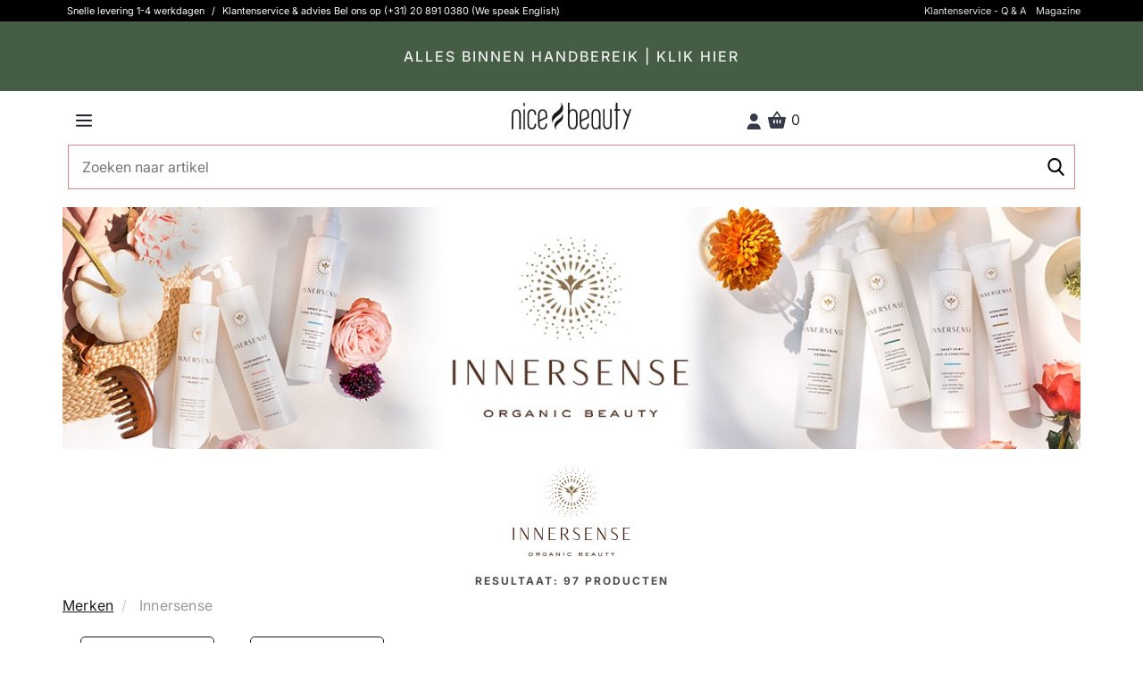

--- FILE ---
content_type: text/html; charset=UTF-8
request_url: https://nicebeauty.com/nl/brands/innersense.html
body_size: 105271
content:
<!DOCTYPE html> <html lang="NL" data-base-url="https://nicebeauty.com/nl" data-currency="EUR"> <head > <script async id="CookieConsent" src="https://policy.app.cookieinformation.com/uc.js" data-gcm-version="2.0" data-culture="NL" type="text/javascript"></script> <meta http-equiv="Cache-control" content="public"> <meta charset="utf-8"> <meta http-equiv="X-UA-Compatible" content="IE=edge"> <meta name="viewport" content="width=device-width, initial-scale=1, minimum-scale=1, maximum-scale=5, user-scalable=yes"> <meta http-equiv="Content-Type" content="text/html; charset=utf-8" > <meta name="robots" content="index, follow, max-snippet:-1, max-image-preview:large, max-video-preview:-1"> <link rel="preload" href="/fonts/playfair_display/PlayfairDisplay-Black_webfont.woff2" as="font" crossorigin=anonymous > <link rel="preload" href="/fonts/source_sans_pro/SourceSansPro-Light_webfont.woff2" as="font" crossorigin=anonymous > <link rel="preload" href="/fonts/source_sans_pro/SourceSansPro-Regular_webfont.woff2" as="font" crossorigin=anonymous > <link rel="preload" href="/fonts/source_sans_pro/SourceSansPro-SemiBold_webfont.woff2" as="font" crossorigin=anonymous > <link rel="dns-prefetch" href="https://www.googletagmanager.com"> <link rel="preconnect" href="https://www.googletagmanager.com"> <link rel="dns-prefetch" href="https://analytics.sleeknote.com"> <link rel="preconnect" href="https://analytics.sleeknote.com"> <link rel="dns-prefetch" href="https://www.google.com"> <link rel="preconnect" href="https://www.google.com"> <link rel="dns-prefetch" href="https://sleeknotestaticcontent.sleeknote.com"> <link rel="preconnect" href="https://sleeknotestaticcontent.sleeknote.com"> <link rel="dns-prefetch" href="https://googleads.g.doubleclick.net"> <link rel="preconnect" href="https://googleads.g.doubleclick.net"> <link rel="dns-prefetch" href="https://sslwidget.criteo.com"> <link rel="preconnect" href="https://sslwidget.criteo.com"> <link rel="dns-prefetch" href="https://gum.criteo.com"> <link rel="preconnect" href="https://gum.criteo.com"> <link rel="dns-prefetch" href="https://ag.gbc.criteo.com"> <link rel="preconnect" href="https://ag.gbc.criteo.com"> <link rel="dns-prefetch" href="https://dis.eu.criteo.com"> <link rel="preconnect" href="https://dis.eu.criteo.com"> <link rel="dns-prefetch" href="https://pro.ip-api.com"> <link rel="preconnect" href="https://pro.ip-api.com"> <link rel="dns-prefetch" href="https://static.criteo.net"> <link rel="preconnect" href="https://static.criteo.net"> <link rel="dns-prefetch" href="https://www.googleadservices.com"> <link rel="preconnect" href="https://www.googleadservices.com"> <link rel="dns-prefetch" href="https://staticxx.facebook.com"> <link rel="preconnect" href="https://staticxx.facebook.com"> <link rel="apple-touch-icon" sizes="57x57" href="https://distcdn.nicehair.dk/img/favicons/apple-icon-57x57.png"> <link rel="apple-touch-icon" sizes="60x60" href="https://distcdn.nicehair.dk/img/favicons/apple-icon-60x60.png"> <link rel="apple-touch-icon" sizes="72x72" href="https://distcdn.nicehair.dk/img/favicons/apple-icon-72x72.png"> <link rel="apple-touch-icon" sizes="76x76" href="https://distcdn.nicehair.dk/img/favicons/apple-icon-76x76.png"> <link rel="apple-touch-icon" sizes="114x114" href="https://distcdn.nicehair.dk/img/favicons/apple-icon-114x114.png"> <link rel="apple-touch-icon" sizes="120x120" href="https://distcdn.nicehair.dk/img/favicons/apple-icon-120x120.png"> <link rel="apple-touch-icon" sizes="144x144" href="https://distcdn.nicehair.dk/img/favicons/apple-icon-144x144.png"> <link rel="apple-touch-icon" sizes="152x152" href="https://distcdn.nicehair.dk/img/favicons/apple-icon-152x152.png"> <link rel="apple-touch-icon" sizes="180x180" href="https://distcdn.nicehair.dk/img/favicons/apple-icon-180x180.png"> <link rel="icon" type="image/png" sizes="192x192" href="https://distcdn.nicehair.dk/img/favicons/android-icon-192x192.png"> <link rel="icon" type="image/png" sizes="32x32" href="https://distcdn.nicehair.dk/img/favicons/favicon-32x32.png"> <link rel="icon" type="image/png" sizes="96x96" href="https://distcdn.nicehair.dk/img/favicons/favicon-96x96.png"> <link rel="icon" type="image/png" sizes="16x16" href="https://distcdn.nicehair.dk/img/favicons/favicon-16x16.png"> <meta name="msapplication-TileColor" content="#ffffff"> <meta name="msapplication-TileImage" content="https://distcdn.nicehair.dk/img/favicons/ms-icon-144x144.png"> <meta name="theme-color" content="#ffffff"> <title>Innersense</title> <meta property="og:title" content="Innersense" > <meta name="description" content="Innersense" > <meta property="og:description " content="Innersense" > <meta property="og:locale" content="nl_NL" > <meta name="language" content="NL" > <link rel="canonical" href="https://nicebeauty.com/nl/brands/innersense.html" > <meta property="og:url" content="https://nicebeauty.com/nl/brands/innersense.html" > <link rel="alternate" href="https://nicehair.dk/m/innersense.html" hreflang="da" > <meta property="og:locale:alternate" content="da_NL" > <link rel="alternate" href="https://nicebeauty.com/de/marken/innersense.html" hreflang="de" > <meta property="og:locale:alternate" content="de_NL" > <link rel="alternate" href="https://nicebeauty.com/nl/brands/innersense.html" hreflang="nl" > <meta property="og:locale:alternate" content="nl_NL" > <link rel="alternate" href="https://nicebeauty.com/no/brands/innersense.html" hreflang="no" > <meta property="og:locale:alternate" content="no_NL" > <link rel="alternate" href="https://nicebeauty.se/varumarken/innersense.html" hreflang="sv" > <meta property="og:locale:alternate" content="sv_NL" > <link rel="alternate" href="https://nicehair.dk/" hreflang="x-default" > <meta name="google-site-verification" content="ixYjDsIYdXAmHIk7tFnvUGIRAugJDp1JHZqEePauoTY" > <meta name="google-site-verification" content="xmzwe0Ty_-xzGYtoCzgUXZeFJBUDBPvmMTzUSmpdfbU" > <meta property="og:image" content="https://cdn.nicehair.dk/categories/banners/5794/innersense.jpg"> <script> dataLayer = [{ 'page_type': 'category', 'category_id': '5794', 'CriteoProductListId' : [ ] }]; document.addEventListener("DOMContentLoaded", function() { Relewise.brandViewed(666); }); </script> <script>(function(w,d,s,l,i){w[l]=w[l]||[];w[l].push({'gtm.start': new Date().getTime(),event:'gtm.js'});var f=d.getElementsByTagName(s)[0], j=d.createElement(s),dl=l!='dataLayer'?'&l='+l:'';j.async=true;j.src= 'https://www.googletagmanager.com/gtm.js?id='+i+dl;f.parentNode.insertBefore(j,f); })(window,document,'script','dataLayer','GTM-PQCBCZ5');</script> </head> <body class=" "> <style type="text/css">/* * Bootstrap v3.1.1 (http://getbootstrap.com) * Copyright 2011-2014 Twitter, Inc. * Licensed under MIT (https://github.com/twbs/bootstrap/blob/master/LICENSE) */ /* normalize.css v3.0.0 | MIT License | git.io/normalize */html{font-family:sans-serif;-ms-text-size-adjust:100%;-webkit-text-size-adjust:100%}body{margin:0}article,aside,details,figcaption,figure,footer,header,hgroup,main,nav,section,summary{display:block}audio,canvas,progress,video{display:inline-block;vertical-align:baseline}audio:not([controls]){display:none;height:0}[hidden],template{display:none}a{background:transparent}a:active,a:hover{outline:0}abbr[title]{border-bottom:1px dotted}b,strong{font-weight:bold}dfn{font-style:italic}h1{font-size:2em;margin:0.67em 0}mark{background:#ff0;color:#000}small{font-size:80%}sub,sup{font-size:75%;line-height:0;position:relative;vertical-align:baseline}sup{top:-0.5em}sub{bottom:-0.25em}img{border:0}svg:not(:root){overflow:hidden}figure{margin:1em 40px}hr{-moz-box-sizing:content-box;box-sizing:content-box;height:0}pre{overflow:auto}code,kbd,pre,samp{font-family:monospace, monospace;font-size:1em}button,input,optgroup,select,textarea{color:inherit;font:inherit;margin:0}button{overflow:visible}button,select{text-transform:none}button,html input[type="button"],input[type="reset"],input[type="submit"]{-webkit-appearance:button;cursor:pointer}button[disabled],html input[disabled]{cursor:default}button::-moz-focus-inner,input::-moz-focus-inner{border:0;padding:0}input{line-height:normal}input[type="checkbox"],input[type="radio"]{box-sizing:border-box;padding:0}input[type="number"]::-webkit-inner-spin-button,input[type="number"]::-webkit-outer-spin-button{height:auto}input[type="search"]{-webkit-appearance:textfield;-moz-box-sizing:content-box;-webkit-box-sizing:content-box;box-sizing:content-box}input[type="search"]::-webkit-search-cancel-button,input[type="search"]::-webkit-search-decoration{-webkit-appearance:none}fieldset{border:1px solid #c0c0c0;margin:0 2px;padding:0.35em 0.625em 0.75em}legend{border:0;padding:0}textarea{overflow:auto}optgroup{font-weight:bold}table{border-collapse:collapse;border-spacing:0}td,th{padding:0}@media print{*{text-shadow:none !important;color:#000 !important;background:transparent !important;box-shadow:none !important}a,a:visited{text-decoration:underline}a[href]:after{content:" (" attr(href) ")"}abbr[title]:after{content:" (" attr(title) ")"}a[href^="javascript:"]:after,a[href^="#"]:after{content:""}pre,blockquote{border:1px solid #999;page-break-inside:avoid}thead{display:table-header-group}tr,img{page-break-inside:avoid}img{max-width:100% !important}p,h2,h3{orphans:3;widows:3}h2,h3{page-break-after:avoid}select{background:#fff !important}.navbar{display:none}.table td,.table th{background-color:#fff !important}.btn>.caret,.dropup>.btn>.caret{border-top-color:#000 !important}.label{border:1px solid #000}.table{border-collapse:collapse !important}.table-bordered th,.table-bordered td{border:1px solid #ddd !important}}*{-webkit-box-sizing:border-box;-moz-box-sizing:border-box;box-sizing:border-box}*:before,*:after{-webkit-box-sizing:border-box;-moz-box-sizing:border-box;box-sizing:border-box}html{font-size:62.5%;-webkit-tap-highlight-color:rgba(0,0,0,0)}body{font-family:"Helvetica Neue",Helvetica,Arial,sans-serif;font-size:14px;line-height:1.2;color:#333;background-color:#fff}input,button,select,textarea{font-family:inherit;font-size:inherit;line-height:inherit}a{color:#428bca;text-decoration:none}a:hover,a:focus{color:#2a6496;text-decoration:underline}a:focus{outline:thin dotted;outline:5px auto -webkit-focus-ring-color;outline-offset:-2px}figure{margin:0}img{vertical-align:middle}.img-responsive,.thumbnail>img,.thumbnail a>img,.carousel-inner>.item>img,.carousel-inner>.item>a>img{display:block;max-width:100%;height:auto}.img-rounded{border-radius:6px}.img-thumbnail{padding:4px;line-height:1.2;background-color:#fff;border:1px solid #ddd;border-radius:4px;-webkit-transition:all .2s ease-in-out;transition:all .2s ease-in-out;display:inline-block;max-width:100%;height:auto}.img-circle{border-radius:50%}hr{margin-top:11px;margin-bottom:11px;border:0;border-top:1px solid #eee}.sr-only{position:absolute;width:1px;height:1px;margin:-1px;padding:0;overflow:hidden;clip:rect(0, 0, 0, 0);border:0}h1,h2,h3,h4,h5,h6,.h1,.h2,.h3,.h4,.h5,.h6{font-family:inherit;font-weight:500;line-height:1.1;color:inherit}h1 small,h2 small,h3 small,h4 small,h5 small,h6 small,.h1 small,.h2 small,.h3 small,.h4 small,.h5 small,.h6 small,h1 .small,h2 .small,h3 .small,h4 .small,h5 .small,h6 .small,.h1 .small,.h2 .small,.h3 .small,.h4 .small,.h5 .small,.h6 .small{font-weight:normal;line-height:1;color:#999}h1,.h1,h2,.h2,h3,.h3{margin-top:11px;margin-bottom:5.5px}h1 small,.h1 small,h2 small,.h2 small,h3 small,.h3 small,h1 .small,.h1 .small,h2 .small,.h2 .small,h3 .small,.h3 .small{font-size:65%}h4,.h4,h5,.h5,h6,.h6{margin-top:5.5px;margin-bottom:5.5px}h4 small,.h4 small,h5 small,.h5 small,h6 small,.h6 small,h4 .small,.h4 .small,h5 .small,.h5 .small,h6 .small,.h6 .small{font-size:75%}h1,.h1{font-size:36px}h2,.h2{font-size:30px}h3,.h3{font-size:24px}h4,.h4{font-size:18px}h5,.h5{font-size:14px}h6,.h6{font-size:12px}p{margin:0 0 5.5px}.lead{margin-bottom:11px;font-size:16px;font-weight:200;line-height:1.4}@media (min-width:768px){.lead{font-size:21px}}small,.small{font-size:85%}cite{font-style:normal}.text-left{text-align:left}.text-right{text-align:right}.text-center{text-align:center}.text-justify{text-align:justify}.text-muted{color:#999}.text-primary{color:#428bca}a.text-primary:hover{color:#3071a9}.text-success{color:#3c763d}a.text-success:hover{color:#2b542c}.text-info{color:#31708f}a.text-info:hover{color:#245269}.text-warning{color:#8a6d3b}a.text-warning:hover{color:#66512c}.text-danger{color:#a94442}a.text-danger:hover{color:#843534}.bg-primary{color:#fff;background-color:#428bca}a.bg-primary:hover{background-color:#3071a9}.bg-success{background-color:#dff0d8}a.bg-success:hover{background-color:#c1e2b3}.bg-info{background-color:#d9edf7}a.bg-info:hover{background-color:#afd9ee}.bg-warning{background-color:#fcf8e3}a.bg-warning:hover{background-color:#f7ecb5}.bg-danger{background-color:#f2dede}a.bg-danger:hover{background-color:#e4b9b9}.page-header{padding-bottom:4.5px;margin:22px 0 11px;border-bottom:1px solid #eee}ul,ol{margin-top:0;margin-bottom:5.5px}ul ul,ol ul,ul ol,ol ol{margin-bottom:0}.list-unstyled{padding-left:0;list-style:none}.list-inline{padding-left:0;list-style:none;margin-left:-5px}.list-inline>li{display:inline-block;padding-left:5px;padding-right:5px}dl{margin-top:0;margin-bottom:11px}dt,dd{line-height:1.2}dt{font-weight:bold}dd{margin-left:0}@media (min-width:768px){.dl-horizontal dt{float:left;width:160px;clear:left;text-align:right;overflow:hidden;text-overflow:ellipsis;white-space:nowrap}.dl-horizontal dd{margin-left:180px}}abbr[title],abbr[data-original-title]{cursor:help;border-bottom:1px dotted #999}.initialism{font-size:90%;text-transform:uppercase}blockquote{padding:5.5px 11px;margin:0 0 11px;font-size:17.5px;border-left:5px solid #eee}blockquote p:last-child,blockquote ul:last-child,blockquote ol:last-child{margin-bottom:0}blockquote footer,blockquote small,blockquote .small{display:block;font-size:80%;line-height:1.2;color:#999}blockquote footer:before,blockquote small:before,blockquote .small:before{content:'\2014 \00A0'}.blockquote-reverse,blockquote.pull-right{padding-right:15px;padding-left:0;border-right:5px solid #eee;border-left:0;text-align:right}.blockquote-reverse footer:before,blockquote.pull-right footer:before,.blockquote-reverse small:before,blockquote.pull-right small:before,.blockquote-reverse .small:before,blockquote.pull-right .small:before{content:''}.blockquote-reverse footer:after,blockquote.pull-right footer:after,.blockquote-reverse small:after,blockquote.pull-right small:after,.blockquote-reverse .small:after,blockquote.pull-right .small:after{content:'\00A0 \2014'}blockquote:before,blockquote:after{content:""}address{margin-bottom:11px;font-style:normal;line-height:1.2}code,kbd,pre,samp{font-family:Menlo,Monaco,Consolas,"Courier New",monospace}code{padding:2px 4px;font-size:90%;color:#c7254e;background-color:#f9f2f4;white-space:nowrap;border-radius:4px}kbd{padding:2px 4px;font-size:90%;color:#fff;background-color:#333;border-radius:3px;box-shadow:inset 0 -1px 0 rgba(0,0,0,0.25)}pre{display:block;padding:5px;margin:0 0 5.5px;font-size:13px;line-height:1.2;word-break:break-all;word-wrap:break-word;color:#333;background-color:#f5f5f5;border:1px solid #ccc;border-radius:4px}pre code{padding:0;font-size:inherit;color:inherit;white-space:pre-wrap;background-color:transparent;border-radius:0}.pre-scrollable{max-height:340px;overflow-y:scroll}.container{margin-right:auto;margin-left:auto;padding-left:6px;padding-right:6px}@media (min-width:768px){.container{width:732px}}@media (min-width:992px){.container{width:952px}}@media (min-width:1200px){.container{width:1152px}}.container-fluid{margin-right:auto;margin-left:auto;padding-left:6px;padding-right:6px}.row{margin-left:-6px;margin-right:-6px}.col-xs-1, .col-sm-1, .col-md-1, .col-lg-1, .col-xs-2, .col-sm-2, .col-md-2, .col-lg-2, .col-xs-3, .col-sm-3, .col-md-3, .col-lg-3, .col-xs-4, .col-sm-4, .col-md-4, .col-lg-4, .col-xs-5, .col-sm-5, .col-md-5, .col-lg-5, .col-xs-6, .col-sm-6, .col-md-6, .col-lg-6, .col-xs-7, .col-sm-7, .col-md-7, .col-lg-7, .col-xs-8, .col-sm-8, .col-md-8, .col-lg-8, .col-xs-9, .col-sm-9, .col-md-9, .col-lg-9, .col-xs-10, .col-sm-10, .col-md-10, .col-lg-10, .col-xs-11, .col-sm-11, .col-md-11, .col-lg-11, .col-xs-12, .col-sm-12, .col-md-12, .col-lg-12{position:relative;min-height:1px;padding-left:6px;padding-right:6px}.col-xs-1, .col-xs-2, .col-xs-3, .col-xs-4, .col-xs-5, .col-xs-6, .col-xs-7, .col-xs-8, .col-xs-9, .col-xs-10, .col-xs-11, .col-xs-12{float:left}.col-xs-12{width:100%}.col-xs-11{width:91.66666667%}.col-xs-10{width:83.33333333%}.col-xs-9{width:75%}.col-xs-8{width:66.66666667%}.col-xs-7{width:58.33333333%}.col-xs-6{width:50%}.col-xs-5{width:41.66666667%}.col-xs-4{width:33.33333333%}.col-xs-3{width:25%}.col-xs-2{width:16.66666667%}.col-xs-1{width:8.33333333%}.col-xs-pull-12{right:100%}.col-xs-pull-11{right:91.66666667%}.col-xs-pull-10{right:83.33333333%}.col-xs-pull-9{right:75%}.col-xs-pull-8{right:66.66666667%}.col-xs-pull-7{right:58.33333333%}.col-xs-pull-6{right:50%}.col-xs-pull-5{right:41.66666667%}.col-xs-pull-4{right:33.33333333%}.col-xs-pull-3{right:25%}.col-xs-pull-2{right:16.66666667%}.col-xs-pull-1{right:8.33333333%}.col-xs-pull-0{right:0}.col-xs-push-12{left:100%}.col-xs-push-11{left:91.66666667%}.col-xs-push-10{left:83.33333333%}.col-xs-push-9{left:75%}.col-xs-push-8{left:66.66666667%}.col-xs-push-7{left:58.33333333%}.col-xs-push-6{left:50%}.col-xs-push-5{left:41.66666667%}.col-xs-push-4{left:33.33333333%}.col-xs-push-3{left:25%}.col-xs-push-2{left:16.66666667%}.col-xs-push-1{left:8.33333333%}.col-xs-push-0{left:0}.col-xs-offset-12{margin-left:100%}.col-xs-offset-11{margin-left:91.66666667%}.col-xs-offset-10{margin-left:83.33333333%}.col-xs-offset-9{margin-left:75%}.col-xs-offset-8{margin-left:66.66666667%}.col-xs-offset-7{margin-left:58.33333333%}.col-xs-offset-6{margin-left:50%}.col-xs-offset-5{margin-left:41.66666667%}.col-xs-offset-4{margin-left:33.33333333%}.col-xs-offset-3{margin-left:25%}.col-xs-offset-2{margin-left:16.66666667%}.col-xs-offset-1{margin-left:8.33333333%}.col-xs-offset-0{margin-left:0}@media (min-width:768px){.col-sm-1, .col-sm-2, .col-sm-3, .col-sm-4, .col-sm-5, .col-sm-6, .col-sm-7, .col-sm-8, .col-sm-9, .col-sm-10, .col-sm-11, .col-sm-12{float:left}.col-sm-12{width:100%}.col-sm-11{width:91.66666667%}.col-sm-10{width:83.33333333%}.col-sm-9{width:75%}.col-sm-8{width:66.66666667%}.col-sm-7{width:58.33333333%}.col-sm-6{width:50%}.col-sm-5{width:41.66666667%}.col-sm-4{width:33.33333333%}.col-sm-3{width:25%}.col-sm-2{width:16.66666667%}.col-sm-1{width:8.33333333%}.col-sm-pull-12{right:100%}.col-sm-pull-11{right:91.66666667%}.col-sm-pull-10{right:83.33333333%}.col-sm-pull-9{right:75%}.col-sm-pull-8{right:66.66666667%}.col-sm-pull-7{right:58.33333333%}.col-sm-pull-6{right:50%}.col-sm-pull-5{right:41.66666667%}.col-sm-pull-4{right:33.33333333%}.col-sm-pull-3{right:25%}.col-sm-pull-2{right:16.66666667%}.col-sm-pull-1{right:8.33333333%}.col-sm-pull-0{right:0}.col-sm-push-12{left:100%}.col-sm-push-11{left:91.66666667%}.col-sm-push-10{left:83.33333333%}.col-sm-push-9{left:75%}.col-sm-push-8{left:66.66666667%}.col-sm-push-7{left:58.33333333%}.col-sm-push-6{left:50%}.col-sm-push-5{left:41.66666667%}.col-sm-push-4{left:33.33333333%}.col-sm-push-3{left:25%}.col-sm-push-2{left:16.66666667%}.col-sm-push-1{left:8.33333333%}.col-sm-push-0{left:0}.col-sm-offset-12{margin-left:100%}.col-sm-offset-11{margin-left:91.66666667%}.col-sm-offset-10{margin-left:83.33333333%}.col-sm-offset-9{margin-left:75%}.col-sm-offset-8{margin-left:66.66666667%}.col-sm-offset-7{margin-left:58.33333333%}.col-sm-offset-6{margin-left:50%}.col-sm-offset-5{margin-left:41.66666667%}.col-sm-offset-4{margin-left:33.33333333%}.col-sm-offset-3{margin-left:25%}.col-sm-offset-2{margin-left:16.66666667%}.col-sm-offset-1{margin-left:8.33333333%}.col-sm-offset-0{margin-left:0}}@media (min-width:992px){.col-md-1, .col-md-2, .col-md-3, .col-md-4, .col-md-5, .col-md-6, .col-md-7, .col-md-8, .col-md-9, .col-md-10, .col-md-11, .col-md-12{float:left}.col-md-12{width:100%}.col-md-11{width:91.66666667%}.col-md-10{width:83.33333333%}.col-md-9{width:75%}.col-md-8{width:66.66666667%}.col-md-7{width:58.33333333%}.col-md-6{width:50%}.col-md-5{width:41.66666667%}.col-md-4{width:33.33333333%}.col-md-3{width:25%}.col-md-2{width:16.66666667%}.col-md-1{width:8.33333333%}.col-md-pull-12{right:100%}.col-md-pull-11{right:91.66666667%}.col-md-pull-10{right:83.33333333%}.col-md-pull-9{right:75%}.col-md-pull-8{right:66.66666667%}.col-md-pull-7{right:58.33333333%}.col-md-pull-6{right:50%}.col-md-pull-5{right:41.66666667%}.col-md-pull-4{right:33.33333333%}.col-md-pull-3{right:25%}.col-md-pull-2{right:16.66666667%}.col-md-pull-1{right:8.33333333%}.col-md-pull-0{right:0}.col-md-push-12{left:100%}.col-md-push-11{left:91.66666667%}.col-md-push-10{left:83.33333333%}.col-md-push-9{left:75%}.col-md-push-8{left:66.66666667%}.col-md-push-7{left:58.33333333%}.col-md-push-6{left:50%}.col-md-push-5{left:41.66666667%}.col-md-push-4{left:33.33333333%}.col-md-push-3{left:25%}.col-md-push-2{left:16.66666667%}.col-md-push-1{left:8.33333333%}.col-md-push-0{left:0}.col-md-offset-12{margin-left:100%}.col-md-offset-11{margin-left:91.66666667%}.col-md-offset-10{margin-left:83.33333333%}.col-md-offset-9{margin-left:75%}.col-md-offset-8{margin-left:66.66666667%}.col-md-offset-7{margin-left:58.33333333%}.col-md-offset-6{margin-left:50%}.col-md-offset-5{margin-left:41.66666667%}.col-md-offset-4{margin-left:33.33333333%}.col-md-offset-3{margin-left:25%}.col-md-offset-2{margin-left:16.66666667%}.col-md-offset-1{margin-left:8.33333333%}.col-md-offset-0{margin-left:0}}@media (min-width:1200px){.col-lg-1, .col-lg-2, .col-lg-3, .col-lg-4, .col-lg-5, .col-lg-6, .col-lg-7, .col-lg-8, .col-lg-9, .col-lg-10, .col-lg-11, .col-lg-12{float:left}.col-lg-12{width:100%}.col-lg-11{width:91.66666667%}.col-lg-10{width:83.33333333%}.col-lg-9{width:75%}.col-lg-8{width:66.66666667%}.col-lg-7{width:58.33333333%}.col-lg-6{width:50%}.col-lg-5{width:41.66666667%}.col-lg-4{width:33.33333333%}.col-lg-3{width:25%}.col-lg-2{width:16.66666667%}.col-lg-1{width:8.33333333%}.col-lg-pull-12{right:100%}.col-lg-pull-11{right:91.66666667%}.col-lg-pull-10{right:83.33333333%}.col-lg-pull-9{right:75%}.col-lg-pull-8{right:66.66666667%}.col-lg-pull-7{right:58.33333333%}.col-lg-pull-6{right:50%}.col-lg-pull-5{right:41.66666667%}.col-lg-pull-4{right:33.33333333%}.col-lg-pull-3{right:25%}.col-lg-pull-2{right:16.66666667%}.col-lg-pull-1{right:8.33333333%}.col-lg-pull-0{right:0}.col-lg-push-12{left:100%}.col-lg-push-11{left:91.66666667%}.col-lg-push-10{left:83.33333333%}.col-lg-push-9{left:75%}.col-lg-push-8{left:66.66666667%}.col-lg-push-7{left:58.33333333%}.col-lg-push-6{left:50%}.col-lg-push-5{left:41.66666667%}.col-lg-push-4{left:33.33333333%}.col-lg-push-3{left:25%}.col-lg-push-2{left:16.66666667%}.col-lg-push-1{left:8.33333333%}.col-lg-push-0{left:0}.col-lg-offset-12{margin-left:100%}.col-lg-offset-11{margin-left:91.66666667%}.col-lg-offset-10{margin-left:83.33333333%}.col-lg-offset-9{margin-left:75%}.col-lg-offset-8{margin-left:66.66666667%}.col-lg-offset-7{margin-left:58.33333333%}.col-lg-offset-6{margin-left:50%}.col-lg-offset-5{margin-left:41.66666667%}.col-lg-offset-4{margin-left:33.33333333%}.col-lg-offset-3{margin-left:25%}.col-lg-offset-2{margin-left:16.66666667%}.col-lg-offset-1{margin-left:8.33333333%}.col-lg-offset-0{margin-left:0}}table{max-width:100%;background-color:transparent}th{text-align:left}.table{width:100%;margin-bottom:11px}.table>thead>tr>th,.table>tbody>tr>th,.table>tfoot>tr>th,.table>thead>tr>td,.table>tbody>tr>td,.table>tfoot>tr>td{padding:8px;line-height:1.2;vertical-align:top;border-top:1px solid #ddd}.table>thead>tr>th{vertical-align:bottom;border-bottom:2px solid #ddd}.table>caption+thead>tr:first-child>th,.table>colgroup+thead>tr:first-child>th,.table>thead:first-child>tr:first-child>th,.table>caption+thead>tr:first-child>td,.table>colgroup+thead>tr:first-child>td,.table>thead:first-child>tr:first-child>td{border-top:0}.table>tbody+tbody{border-top:2px solid #ddd}.table .table{background-color:#fff}.table-condensed>thead>tr>th,.table-condensed>tbody>tr>th,.table-condensed>tfoot>tr>th,.table-condensed>thead>tr>td,.table-condensed>tbody>tr>td,.table-condensed>tfoot>tr>td{padding:5px}.table-bordered{border:1px solid #ddd}.table-bordered>thead>tr>th,.table-bordered>tbody>tr>th,.table-bordered>tfoot>tr>th,.table-bordered>thead>tr>td,.table-bordered>tbody>tr>td,.table-bordered>tfoot>tr>td{border:1px solid #ddd}.table-bordered>thead>tr>th,.table-bordered>thead>tr>td{border-bottom-width:2px}.table-striped>tbody>tr:nth-child(odd)>td,.table-striped>tbody>tr:nth-child(odd)>th{background-color:#f9f9f9}.table-hover>tbody>tr:hover>td,.table-hover>tbody>tr:hover>th{background-color:#f5f5f5}table col[class*="col-"]{position:static;float:none;display:table-column}table td[class*="col-"],table th[class*="col-"]{position:static;float:none;display:table-cell}.table>thead>tr>td.active,.table>tbody>tr>td.active,.table>tfoot>tr>td.active,.table>thead>tr>th.active,.table>tbody>tr>th.active,.table>tfoot>tr>th.active,.table>thead>tr.active>td,.table>tbody>tr.active>td,.table>tfoot>tr.active>td,.table>thead>tr.active>th,.table>tbody>tr.active>th,.table>tfoot>tr.active>th{background-color:#f5f5f5}.table-hover>tbody>tr>td.active:hover,.table-hover>tbody>tr>th.active:hover,.table-hover>tbody>tr.active:hover>td,.table-hover>tbody>tr.active:hover>th{background-color:#e8e8e8}.table>thead>tr>td.success,.table>tbody>tr>td.success,.table>tfoot>tr>td.success,.table>thead>tr>th.success,.table>tbody>tr>th.success,.table>tfoot>tr>th.success,.table>thead>tr.success>td,.table>tbody>tr.success>td,.table>tfoot>tr.success>td,.table>thead>tr.success>th,.table>tbody>tr.success>th,.table>tfoot>tr.success>th{background-color:#dff0d8}.table-hover>tbody>tr>td.success:hover,.table-hover>tbody>tr>th.success:hover,.table-hover>tbody>tr.success:hover>td,.table-hover>tbody>tr.success:hover>th{background-color:#d0e9c6}.table>thead>tr>td.info,.table>tbody>tr>td.info,.table>tfoot>tr>td.info,.table>thead>tr>th.info,.table>tbody>tr>th.info,.table>tfoot>tr>th.info,.table>thead>tr.info>td,.table>tbody>tr.info>td,.table>tfoot>tr.info>td,.table>thead>tr.info>th,.table>tbody>tr.info>th,.table>tfoot>tr.info>th{background-color:#d9edf7}.table-hover>tbody>tr>td.info:hover,.table-hover>tbody>tr>th.info:hover,.table-hover>tbody>tr.info:hover>td,.table-hover>tbody>tr.info:hover>th{background-color:#c4e3f3}.table>thead>tr>td.warning,.table>tbody>tr>td.warning,.table>tfoot>tr>td.warning,.table>thead>tr>th.warning,.table>tbody>tr>th.warning,.table>tfoot>tr>th.warning,.table>thead>tr.warning>td,.table>tbody>tr.warning>td,.table>tfoot>tr.warning>td,.table>thead>tr.warning>th,.table>tbody>tr.warning>th,.table>tfoot>tr.warning>th{background-color:#fcf8e3}.table-hover>tbody>tr>td.warning:hover,.table-hover>tbody>tr>th.warning:hover,.table-hover>tbody>tr.warning:hover>td,.table-hover>tbody>tr.warning:hover>th{background-color:#faf2cc}.table>thead>tr>td.danger,.table>tbody>tr>td.danger,.table>tfoot>tr>td.danger,.table>thead>tr>th.danger,.table>tbody>tr>th.danger,.table>tfoot>tr>th.danger,.table>thead>tr.danger>td,.table>tbody>tr.danger>td,.table>tfoot>tr.danger>td,.table>thead>tr.danger>th,.table>tbody>tr.danger>th,.table>tfoot>tr.danger>th{background-color:#f2dede}.table-hover>tbody>tr>td.danger:hover,.table-hover>tbody>tr>th.danger:hover,.table-hover>tbody>tr.danger:hover>td,.table-hover>tbody>tr.danger:hover>th{background-color:#ebcccc}@media (max-width:767px){.table-responsive{width:100%;margin-bottom:8.25px;overflow-y:hidden;overflow-x:scroll;-ms-overflow-style:-ms-autohiding-scrollbar;border:1px solid #ddd;-webkit-overflow-scrolling:touch}.table-responsive>.table{margin-bottom:0}.table-responsive>.table>thead>tr>th,.table-responsive>.table>tbody>tr>th,.table-responsive>.table>tfoot>tr>th,.table-responsive>.table>thead>tr>td,.table-responsive>.table>tbody>tr>td,.table-responsive>.table>tfoot>tr>td{white-space:nowrap}.table-responsive>.table-bordered{border:0}.table-responsive>.table-bordered>thead>tr>th:first-child,.table-responsive>.table-bordered>tbody>tr>th:first-child,.table-responsive>.table-bordered>tfoot>tr>th:first-child,.table-responsive>.table-bordered>thead>tr>td:first-child,.table-responsive>.table-bordered>tbody>tr>td:first-child,.table-responsive>.table-bordered>tfoot>tr>td:first-child{border-left:0}.table-responsive>.table-bordered>thead>tr>th:last-child,.table-responsive>.table-bordered>tbody>tr>th:last-child,.table-responsive>.table-bordered>tfoot>tr>th:last-child,.table-responsive>.table-bordered>thead>tr>td:last-child,.table-responsive>.table-bordered>tbody>tr>td:last-child,.table-responsive>.table-bordered>tfoot>tr>td:last-child{border-right:0}.table-responsive>.table-bordered>tbody>tr:last-child>th,.table-responsive>.table-bordered>tfoot>tr:last-child>th,.table-responsive>.table-bordered>tbody>tr:last-child>td,.table-responsive>.table-bordered>tfoot>tr:last-child>td{border-bottom:0}}fieldset{padding:0;margin:0;border:0;min-width:0}legend{display:block;width:100%;padding:0;margin-bottom:11px;font-size:21px;line-height:inherit;color:#333;border:0;border-bottom:1px solid #e5e5e5}label{display:inline-block;margin-bottom:5px;font-weight:bold}input[type="search"]{-webkit-box-sizing:border-box;-moz-box-sizing:border-box;box-sizing:border-box}input[type="radio"],input[type="checkbox"]{margin:4px 0 0;margin-top:1px \9;line-height:normal}input[type="file"]{display:block}input[type="range"]{display:block;width:100%}select[multiple],select[size]{height:auto}input[type="file"]:focus,input[type="radio"]:focus,input[type="checkbox"]:focus{outline:thin dotted;outline:5px auto -webkit-focus-ring-color;outline-offset:-2px}output{display:block;padding-top:7px;font-size:14px;line-height:1.2;color:#555}.form-control{display:block;width:100%;padding:6px 12px;font-size:14px;line-height:1.2;color:#555;background-color:#fff;background-image:none;border:1px solid #ccc;border-radius:4px;-webkit-box-shadow:inset 0 1px 1px rgba(0,0,0,0.075);box-shadow:inset 0 1px 1px rgba(0,0,0,0.075);-webkit-transition:border-color ease-in-out .15s, box-shadow ease-in-out .15s;transition:border-color ease-in-out .15s, box-shadow ease-in-out .15s}.form-control:focus{border-color:#66afe9;outline:0;-webkit-box-shadow:inset 0 1px 1px rgba(0,0,0,.075), 0 0 8px rgba(102, 175, 233, 0.6);box-shadow:inset 0 1px 1px rgba(0,0,0,.075), 0 0 8px rgba(102, 175, 233, 0.6)}.form-control::-moz-placeholder{color:#999;opacity:1}.form-control:-ms-input-placeholder{color:#999}.form-control::-webkit-input-placeholder{color:#999}.form-control[disabled],.form-control[readonly],fieldset[disabled] .form-control{cursor:not-allowed;background-color:#eee;opacity:1}textarea.form-control{height:auto}input[type="search"]{-webkit-appearance:none}input[type="date"]{line-height:25px}.form-group{margin-bottom:15px}.radio,.checkbox{display:block;min-height:11px;margin-top:10px;margin-bottom:10px;padding-left:20px}.radio label,.checkbox label{display:inline;font-weight:normal;cursor:pointer}.radio input[type="radio"],.radio-inline input[type="radio"],.checkbox input[type="checkbox"],.checkbox-inline input[type="checkbox"]{float:left;margin-left:-20px}.radio+.radio,.checkbox+.checkbox{margin-top:-5px}.radio-inline,.checkbox-inline{display:inline-block;padding-left:20px;margin-bottom:0;vertical-align:middle;font-weight:normal;cursor:pointer}.radio-inline+.radio-inline,.checkbox-inline+.checkbox-inline{margin-top:0;margin-left:10px}input[type="radio"][disabled],input[type="checkbox"][disabled],.radio[disabled],.radio-inline[disabled],.checkbox[disabled],.checkbox-inline[disabled],fieldset[disabled] input[type="radio"],fieldset[disabled] input[type="checkbox"],fieldset[disabled] .radio,fieldset[disabled] .radio-inline,fieldset[disabled] .checkbox,fieldset[disabled] .checkbox-inline{cursor:not-allowed}.input-sm{height:30px;padding:5px 10px;font-size:12px;line-height:1.5;border-radius:3px}select.input-sm{height:30px;line-height:30px}textarea.input-sm,select[multiple].input-sm{height:auto}.input-lg{height:46px;padding:10px 16px;font-size:18px;line-height:1.33;border-radius:6px}select.input-lg{height:46px;line-height:46px}textarea.input-lg,select[multiple].input-lg{height:auto}.has-feedback{position:relative}.has-feedback .form-control{padding-right:31.25px}.has-feedback .form-control-feedback{position:absolute;top:16px;right:0;display:block;width:25px;height:25px;line-height:25px;text-align:center}.has-success .help-block,.has-success .control-label,.has-success .radio,.has-success .checkbox,.has-success .radio-inline,.has-success .checkbox-inline{color:#3c763d}.has-success .form-control{border-color:#3c763d;-webkit-box-shadow:inset 0 1px 1px rgba(0,0,0,0.075);box-shadow:inset 0 1px 1px rgba(0,0,0,0.075)}.has-success .form-control:focus{border-color:#2b542c;-webkit-box-shadow:inset 0 1px 1px rgba(0,0,0,0.075),0 0 6px #67b168;box-shadow:inset 0 1px 1px rgba(0,0,0,0.075),0 0 6px #67b168}.has-success .input-group-addon{color:#3c763d;border-color:#3c763d;background-color:#dff0d8}.has-success .form-control-feedback{color:#3c763d}.has-warning .help-block,.has-warning .control-label,.has-warning .radio,.has-warning .checkbox,.has-warning .radio-inline,.has-warning .checkbox-inline{color:#8a6d3b}.has-warning .form-control{border-color:#8a6d3b;-webkit-box-shadow:inset 0 1px 1px rgba(0,0,0,0.075);box-shadow:inset 0 1px 1px rgba(0,0,0,0.075)}.has-warning .form-control:focus{border-color:#66512c;-webkit-box-shadow:inset 0 1px 1px rgba(0,0,0,0.075),0 0 6px #c0a16b;box-shadow:inset 0 1px 1px rgba(0,0,0,0.075),0 0 6px #c0a16b}.has-warning .input-group-addon{color:#8a6d3b;border-color:#8a6d3b;background-color:#fcf8e3}.has-warning .form-control-feedback{color:#8a6d3b}.has-error .help-block,.has-error .control-label,.has-error .radio,.has-error .checkbox,.has-error .radio-inline,.has-error .checkbox-inline{color:#a94442}.has-error .form-control{border-color:#a94442;-webkit-box-shadow:inset 0 1px 1px rgba(0,0,0,0.075);box-shadow:inset 0 1px 1px rgba(0,0,0,0.075)}.has-error .form-control:focus{border-color:#843534;-webkit-box-shadow:inset 0 1px 1px rgba(0,0,0,0.075),0 0 6px #ce8483;box-shadow:inset 0 1px 1px rgba(0,0,0,0.075),0 0 6px #ce8483}.has-error .input-group-addon{color:#a94442;border-color:#a94442;background-color:#f2dede}.has-error .form-control-feedback{color:#a94442}.form-control-static{margin-bottom:0}.help-block{display:block;margin-top:5px;margin-bottom:10px;color:#737373}@media (min-width:768px){.form-inline .form-group{display:inline-block;margin-bottom:0;vertical-align:middle}.form-inline .form-control{display:inline-block;width:auto;vertical-align:middle}.form-inline .input-group>.form-control{width:100%}.form-inline .control-label{margin-bottom:0;vertical-align:middle}.form-inline .radio,.form-inline .checkbox{display:inline-block;margin-top:0;margin-bottom:0;padding-left:0;vertical-align:middle}.form-inline .radio input[type="radio"],.form-inline .checkbox input[type="checkbox"]{float:none;margin-left:0}.form-inline .has-feedback .form-control-feedback{top:0}}.form-horizontal .control-label,.form-horizontal .radio,.form-horizontal .checkbox,.form-horizontal .radio-inline,.form-horizontal .checkbox-inline{margin-top:0;margin-bottom:0;padding-top:7px}.form-horizontal .radio,.form-horizontal .checkbox{min-height:18px}.form-horizontal .form-group{margin-left:-6px;margin-right:-6px}.form-horizontal .form-control-static{padding-top:7px}@media (min-width:768px){.form-horizontal .control-label{text-align:right}}.form-horizontal .has-feedback .form-control-feedback{top:0;right:6px}.btn{display:inline-block;margin-bottom:0;font-weight:normal;text-align:center;vertical-align:middle;cursor:pointer;background-image:none;border:1px solid transparent;white-space:nowrap;padding:6px 12px;font-size:14px;line-height:1.2;border-radius:4px;-webkit-user-select:none;-moz-user-select:none;-ms-user-select:none;user-select:none}.btn:focus,.btn:active:focus,.btn.active:focus{outline:thin dotted;outline:5px auto -webkit-focus-ring-color;outline-offset:-2px}.btn:hover,.btn:focus{color:#333;text-decoration:none}.btn:active,.btn.active{outline:0;background-image:none;-webkit-box-shadow:inset 0 3px 5px rgba(0,0,0,0.125);box-shadow:inset 0 3px 5px rgba(0,0,0,0.125)}.btn.disabled,.btn[disabled],fieldset[disabled] .btn{cursor:not-allowed;pointer-events:none;opacity:.65;filter:alpha(opacity=65);-webkit-box-shadow:none;box-shadow:none}.btn-default{color:#333;background-color:#fff;border-color:#ccc}.btn-default:hover,.btn-default:focus,.btn-default:active,.btn-default.active,.open .dropdown-toggle.btn-default{color:#333;background-color:#ebebeb;border-color:#adadad}.btn-default:active,.btn-default.active,.open .dropdown-toggle.btn-default{background-image:none}.btn-default.disabled,.btn-default[disabled],fieldset[disabled] .btn-default,.btn-default.disabled:hover,.btn-default[disabled]:hover,fieldset[disabled] .btn-default:hover,.btn-default.disabled:focus,.btn-default[disabled]:focus,fieldset[disabled] .btn-default:focus,.btn-default.disabled:active,.btn-default[disabled]:active,fieldset[disabled] .btn-default:active,.btn-default.disabled.active,.btn-default[disabled].active,fieldset[disabled] .btn-default.active{background-color:#fff;border-color:#ccc}.btn-default .badge{color:#fff;background-color:#333}.btn-primary{color:#fff;background-color:#428bca;border-color:#357ebd}.btn-primary:hover,.btn-primary:focus,.btn-primary:active,.btn-primary.active,.open .dropdown-toggle.btn-primary{color:#fff;background-color:#3276b1;border-color:#285e8e}.btn-primary:active,.btn-primary.active,.open .dropdown-toggle.btn-primary{background-image:none}.btn-primary.disabled,.btn-primary[disabled],fieldset[disabled] .btn-primary,.btn-primary.disabled:hover,.btn-primary[disabled]:hover,fieldset[disabled] .btn-primary:hover,.btn-primary.disabled:focus,.btn-primary[disabled]:focus,fieldset[disabled] .btn-primary:focus,.btn-primary.disabled:active,.btn-primary[disabled]:active,fieldset[disabled] .btn-primary:active,.btn-primary.disabled.active,.btn-primary[disabled].active,fieldset[disabled] .btn-primary.active{background-color:#428bca;border-color:#357ebd}.btn-primary .badge{color:#428bca;background-color:#fff}.btn-success{color:#fff;background-color:#5cb85c;border-color:#4cae4c}.btn-success:hover,.btn-success:focus,.btn-success:active,.btn-success.active,.open .dropdown-toggle.btn-success{color:#fff;background-color:#47a447;border-color:#398439}.btn-success:active,.btn-success.active,.open .dropdown-toggle.btn-success{background-image:none}.btn-success.disabled,.btn-success[disabled],fieldset[disabled] .btn-success,.btn-success.disabled:hover,.btn-success[disabled]:hover,fieldset[disabled] .btn-success:hover,.btn-success.disabled:focus,.btn-success[disabled]:focus,fieldset[disabled] .btn-success:focus,.btn-success.disabled:active,.btn-success[disabled]:active,fieldset[disabled] .btn-success:active,.btn-success.disabled.active,.btn-success[disabled].active,fieldset[disabled] .btn-success.active{background-color:#5cb85c;border-color:#4cae4c}.btn-success .badge{color:#5cb85c;background-color:#fff}.btn-info{color:#fff;background-color:#5bc0de;border-color:#46b8da}.btn-info:hover,.btn-info:focus,.btn-info:active,.btn-info.active,.open .dropdown-toggle.btn-info{color:#fff;background-color:#39b3d7;border-color:#269abc}.btn-info:active,.btn-info.active,.open .dropdown-toggle.btn-info{background-image:none}.btn-info.disabled,.btn-info[disabled],fieldset[disabled] .btn-info,.btn-info.disabled:hover,.btn-info[disabled]:hover,fieldset[disabled] .btn-info:hover,.btn-info.disabled:focus,.btn-info[disabled]:focus,fieldset[disabled] .btn-info:focus,.btn-info.disabled:active,.btn-info[disabled]:active,fieldset[disabled] .btn-info:active,.btn-info.disabled.active,.btn-info[disabled].active,fieldset[disabled] .btn-info.active{background-color:#5bc0de;border-color:#46b8da}.btn-info .badge{color:#5bc0de;background-color:#fff}.btn-warning{color:#fff;background-color:#f0ad4e;border-color:#eea236}.btn-warning:hover,.btn-warning:focus,.btn-warning:active,.btn-warning.active,.open .dropdown-toggle.btn-warning{color:#fff;background-color:#ed9c28;border-color:#d58512}.btn-warning:active,.btn-warning.active,.open .dropdown-toggle.btn-warning{background-image:none}.btn-warning.disabled,.btn-warning[disabled],fieldset[disabled] .btn-warning,.btn-warning.disabled:hover,.btn-warning[disabled]:hover,fieldset[disabled] .btn-warning:hover,.btn-warning.disabled:focus,.btn-warning[disabled]:focus,fieldset[disabled] .btn-warning:focus,.btn-warning.disabled:active,.btn-warning[disabled]:active,fieldset[disabled] .btn-warning:active,.btn-warning.disabled.active,.btn-warning[disabled].active,fieldset[disabled] .btn-warning.active{background-color:#f0ad4e;border-color:#eea236}.btn-warning .badge{color:#f0ad4e;background-color:#fff}.btn-danger{color:#fff;background-color:#d9534f;border-color:#d43f3a}.btn-danger:hover,.btn-danger:focus,.btn-danger:active,.btn-danger.active,.open .dropdown-toggle.btn-danger{color:#fff;background-color:#d2322d;border-color:#ac2925}.btn-danger:active,.btn-danger.active,.open .dropdown-toggle.btn-danger{background-image:none}.btn-danger.disabled,.btn-danger[disabled],fieldset[disabled] .btn-danger,.btn-danger.disabled:hover,.btn-danger[disabled]:hover,fieldset[disabled] .btn-danger:hover,.btn-danger.disabled:focus,.btn-danger[disabled]:focus,fieldset[disabled] .btn-danger:focus,.btn-danger.disabled:active,.btn-danger[disabled]:active,fieldset[disabled] .btn-danger:active,.btn-danger.disabled.active,.btn-danger[disabled].active,fieldset[disabled] .btn-danger.active{background-color:#d9534f;border-color:#d43f3a}.btn-danger .badge{color:#d9534f;background-color:#fff}.btn-link{color:#428bca;font-weight:normal;cursor:pointer;border-radius:0}.btn-link,.btn-link:active,.btn-link[disabled],fieldset[disabled] .btn-link{background-color:transparent;-webkit-box-shadow:none;box-shadow:none}.btn-link,.btn-link:hover,.btn-link:focus,.btn-link:active{border-color:transparent}.btn-link:hover,.btn-link:focus{color:#2a6496;text-decoration:underline;background-color:transparent}.btn-link[disabled]:hover,fieldset[disabled] .btn-link:hover,.btn-link[disabled]:focus,fieldset[disabled] .btn-link:focus{color:#999;text-decoration:none}.btn-lg,.btn-group-lg>.btn{padding:10px 16px;font-size:18px;line-height:1.33;border-radius:6px}.btn-sm,.btn-group-sm>.btn{padding:5px 10px;font-size:12px;line-height:1.5;border-radius:3px}.btn-xs,.btn-group-xs>.btn{padding:1px 5px;font-size:12px;line-height:1.5;border-radius:3px}.btn-block{display:block;width:100%;padding-left:0;padding-right:0}.btn-block+.btn-block{margin-top:5px}input[type="submit"].btn-block,input[type="reset"].btn-block,input[type="button"].btn-block{width:100%}.fade{opacity:0;-webkit-transition:opacity .15s linear;transition:opacity .15s linear}.fade.in{opacity:1}.collapse{display:none}.collapse.in{display:block}.collapsing{position:relative;height:0;overflow:hidden;-webkit-transition:height .35s ease;transition:height .35s ease}@font-face{font-family:'Glyphicons Halflings';src:url('../fonts/glyphicons-halflings-regular.eot');src:url('../fonts/glyphicons-halflings-regular.eot?#iefix') format('embedded-opentype'),url('../fonts/glyphicons-halflings-regular.woff') format('woff'),url('../fonts/glyphicons-halflings-regular.ttf') format('truetype'),url('../fonts/glyphicons-halflings-regular.svg#glyphicons_halflingsregular') format('svg')} .glyphicon{position:relative;top:1px;display:inline-block;font-family:'Glyphicons Halflings';font-style:normal;font-weight:normal;line-height:1;-webkit-font-smoothing:antialiased;-moz-osx-font-smoothing:grayscale} .glyphicon-asterisk:before{content:"\2a"} .glyphicon-plus:before{content:"\2b"} .glyphicon-euro:before{content:"\20ac"} .glyphicon-minus:before{content:"\2212"} .glyphicon-cloud:before{content:"\2601"} .glyphicon-envelope:before{content:"\2709"} .glyphicon-pencil:before{content:"\270f"} .glyphicon-glass:before{content:"\e001"} .glyphicon-music:before{content:"\e002"} .glyphicon-search:before{content:"\e003"} .glyphicon-heart:before{content:"\e005"} .glyphicon-star:before{content:"\e006"} .glyphicon-star-empty:before{content:"\e007"} .glyphicon-user:before{content:"\e008"} .glyphicon-film:before{content:"\e009"} .glyphicon-th-large:before{content:"\e010"} .glyphicon-th:before{content:"\e011"} .glyphicon-th-list:before{content:"\e012"} .glyphicon-ok:before{content:"\e013"} .glyphicon-remove:before{content:"\e014"} .glyphicon-zoom-in:before{content:"\e015"} .glyphicon-zoom-out:before{content:"\e016"} .glyphicon-off:before{content:"\e017"} .glyphicon-signal:before{content:"\e018"} .glyphicon-cog:before{content:"\e019"} .glyphicon-trash:before{content:"\e020"} .glyphicon-home:before{content:"\e021"} .glyphicon-file:before{content:"\e022"} .glyphicon-time:before{content:"\e023"} .glyphicon-road:before{content:"\e024"} .glyphicon-download-alt:before{content:"\e025"} .glyphicon-download:before{content:"\e026"} .glyphicon-upload:before{content:"\e027"} .glyphicon-inbox:before{content:"\e028"} .glyphicon-play-circle:before{content:"\e029"} .glyphicon-repeat:before{content:"\e030"} .glyphicon-refresh:before{content:"\e031"} .glyphicon-list-alt:before{content:"\e032"} .glyphicon-lock:before{content:"\e033"} .glyphicon-flag:before{content:"\e034"} .glyphicon-headphones:before{content:"\e035"} .glyphicon-volume-off:before{content:"\e036"} .glyphicon-volume-down:before{content:"\e037"} .glyphicon-volume-up:before{content:"\e038"} .glyphicon-qrcode:before{content:"\e039"} .glyphicon-barcode:before{content:"\e040"} .glyphicon-tag:before{content:"\e041"} .glyphicon-tags:before{content:"\e042"} .glyphicon-book:before{content:"\e043"} .glyphicon-bookmark:before{content:"\e044"} .glyphicon-print:before{content:"\e045"} .glyphicon-camera:before{content:"\e046"} .glyphicon-font:before{content:"\e047"} .glyphicon-bold:before{content:"\e048"} .glyphicon-italic:before{content:"\e049"} .glyphicon-text-height:before{content:"\e050"} .glyphicon-text-width:before{content:"\e051"} .glyphicon-align-left:before{content:"\e052"} .glyphicon-align-center:before{content:"\e053"} .glyphicon-align-right:before{content:"\e054"} .glyphicon-align-justify:before{content:"\e055"} .glyphicon-list:before{content:"\e056"} .glyphicon-indent-left:before{content:"\e057"} .glyphicon-indent-right:before{content:"\e058"} .glyphicon-facetime-video:before{content:"\e059"} .glyphicon-picture:before{content:"\e060"} .glyphicon-map-marker:before{content:"\e062"} .glyphicon-adjust:before{content:"\e063"} .glyphicon-tint:before{content:"\e064"} .glyphicon-edit:before{content:"\e065"} .glyphicon-share:before{content:"\e066"} .glyphicon-check:before{content:"\e067"} .glyphicon-move:before{content:"\e068"} .glyphicon-step-backward:before{content:"\e069"} .glyphicon-fast-backward:before{content:"\e070"} .glyphicon-backward:before{content:"\e071"} .glyphicon-play:before{content:"\e072"} .glyphicon-pause:before{content:"\e073"} .glyphicon-stop:before{content:"\e074"} .glyphicon-forward:before{content:"\e075"} .glyphicon-fast-forward:before{content:"\e076"} .glyphicon-step-forward:before{content:"\e077"} .glyphicon-eject:before{content:"\e078"} .glyphicon-chevron-left:before{content:"\e079"} .glyphicon-chevron-right:before{content:"\e080"} .glyphicon-plus-sign:before{content:"\e081"} .glyphicon-minus-sign:before{content:"\e082"} .glyphicon-remove-sign:before{content:"\e083"} .glyphicon-ok-sign:before{content:"\e084"} .glyphicon-question-sign:before{content:"\e085"} .glyphicon-info-sign:before{content:"\e086"} .glyphicon-screenshot:before{content:"\e087"} .glyphicon-remove-circle:before{content:"\e088"} .glyphicon-ok-circle:before{content:"\e089"} .glyphicon-ban-circle:before{content:"\e090"} .glyphicon-arrow-left:before{content:"\e091"} .glyphicon-arrow-right:before{content:"\e092"} .glyphicon-arrow-up:before{content:"\e093"} .glyphicon-arrow-down:before{content:"\e094"} .glyphicon-share-alt:before{content:"\e095"} .glyphicon-resize-full:before{content:"\e096"} .glyphicon-resize-small:before{content:"\e097"} .glyphicon-exclamation-sign:before{content:"\e101"} .glyphicon-gift:before{content:"\e102"} .glyphicon-leaf:before{content:"\e103"} .glyphicon-fire:before{content:"\e104"} .glyphicon-eye-open:before{content:"\e105"} .glyphicon-eye-close:before{content:"\e106"} .glyphicon-warning-sign:before{content:"\e107"} .glyphicon-plane:before{content:"\e108"} .glyphicon-calendar:before{content:"\e109"} .glyphicon-random:before{content:"\e110"} .glyphicon-comment:before{content:"\e111"} .glyphicon-magnet:before{content:"\e112"} .glyphicon-chevron-up:before{content:"\e113"} .glyphicon-chevron-down:before{content:"\e114"} .glyphicon-retweet:before{content:"\e115"} .glyphicon-shopping-cart:before{content:"\e116"} .glyphicon-folder-close:before{content:"\e117"} .glyphicon-folder-open:before{content:"\e118"} .glyphicon-resize-vertical:before{content:"\e119"} .glyphicon-resize-horizontal:before{content:"\e120"} .glyphicon-hdd:before{content:"\e121"} .glyphicon-bullhorn:before{content:"\e122"} .glyphicon-bell:before{content:"\e123"} .glyphicon-certificate:before{content:"\e124"} .glyphicon-thumbs-up:before{content:"\e125"} .glyphicon-thumbs-down:before{content:"\e126"} .glyphicon-hand-right:before{content:"\e127"} .glyphicon-hand-left:before{content:"\e128"} .glyphicon-hand-up:before{content:"\e129"} .glyphicon-hand-down:before{content:"\e130"} .glyphicon-circle-arrow-right:before{content:"\e131"} .glyphicon-circle-arrow-left:before{content:"\e132"} .glyphicon-circle-arrow-up:before{content:"\e133"} .glyphicon-circle-arrow-down:before{content:"\e134"} .glyphicon-globe:before{content:"\e135"} .glyphicon-wrench:before{content:"\e136"} .glyphicon-tasks:before{content:"\e137"} .glyphicon-filter:before{content:"\e138"} .glyphicon-briefcase:before{content:"\e139"} .glyphicon-fullscreen:before{content:"\e140"} .glyphicon-dashboard:before{content:"\e141"} .glyphicon-paperclip:before{content:"\e142"} .glyphicon-heart-empty:before{content:"\e143"} .glyphicon-link:before{content:"\e144"} .glyphicon-phone:before{content:"\e145"} .glyphicon-pushpin:before{content:"\e146"} .glyphicon-usd:before{content:"\e148"} .glyphicon-gbp:before{content:"\e149"} .glyphicon-sort:before{content:"\e150"} .glyphicon-sort-by-alphabet:before{content:"\e151"} .glyphicon-sort-by-alphabet-alt:before{content:"\e152"} .glyphicon-sort-by-order:before{content:"\e153"} .glyphicon-sort-by-order-alt:before{content:"\e154"} .glyphicon-sort-by-attributes:before{content:"\e155"} .glyphicon-sort-by-attributes-alt:before{content:"\e156"} .glyphicon-unchecked:before{content:"\e157"} .glyphicon-expand:before{content:"\e158"} .glyphicon-collapse-down:before{content:"\e159"} .glyphicon-collapse-up:before{content:"\e160"} .glyphicon-log-in:before{content:"\e161"} .glyphicon-flash:before{content:"\e162"} .glyphicon-log-out:before{content:"\e163"} .glyphicon-new-window:before{content:"\e164"} .glyphicon-record:before{content:"\e165"} .glyphicon-save:before{content:"\e166"} .glyphicon-open:before{content:"\e167"} .glyphicon-saved:before{content:"\e168"} .glyphicon-import:before{content:"\e169"} .glyphicon-export:before{content:"\e170"} .glyphicon-send:before{content:"\e171"} .glyphicon-floppy-disk:before{content:"\e172"} .glyphicon-floppy-saved:before{content:"\e173"} .glyphicon-floppy-remove:before{content:"\e174"} .glyphicon-floppy-save:before{content:"\e175"} .glyphicon-floppy-open:before{content:"\e176"} .glyphicon-credit-card:before{content:"\e177"} .glyphicon-transfer:before{content:"\e178"} .glyphicon-cutlery:before{content:"\e179"} .glyphicon-header:before{content:"\e180"} .glyphicon-compressed:before{content:"\e181"} .glyphicon-earphone:before{content:"\e182"} .glyphicon-phone-alt:before{content:"\e183"} .glyphicon-tower:before{content:"\e184"} .glyphicon-stats:before{content:"\e185"} .glyphicon-sd-video:before{content:"\e186"} .glyphicon-hd-video:before{content:"\e187"} .glyphicon-subtitles:before{content:"\e188"} .glyphicon-sound-stereo:before{content:"\e189"} .glyphicon-sound-dolby:before{content:"\e190"} .glyphicon-sound-5-1:before{content:"\e191"} .glyphicon-sound-6-1:before{content:"\e192"} .glyphicon-sound-7-1:before{content:"\e193"} .glyphicon-copyright-mark:before{content:"\e194"} .glyphicon-registration-mark:before{content:"\e195"} .glyphicon-cloud-download:before{content:"\e197"} .glyphicon-cloud-upload:before{content:"\e198"} .glyphicon-tree-conifer:before{content:"\e199"} .glyphicon-tree-deciduous:before{content:"\e200"} .caret{display:inline-block;width:0;height:0;margin-left:2px;vertical-align:middle;border-top:4px solid;border-right:4px solid transparent;border-left:4px solid transparent} .dropdown{position:relative} .dropdown-toggle:focus{outline:0} .dropdown-menu{position:absolute;top:100%;left:0;z-index:1000;display:none;float:left;min-width:160px;padding:5px 0;margin:2px 0 0;list-style:none;font-size:14px;background-color:#fff;border:1px solid #ccc;border:1px solid rgba(0,0,0,0.15);border-radius:4px;-webkit-box-shadow:0 6px 12px rgba(0,0,0,0.175);box-shadow:0 6px 12px rgba(0,0,0,0.175);background-clip:padding-box} .dropdown-menu.pull-right{right:0;left:auto} .dropdown-menu .divider{height:1px;margin:4.5px 0;overflow:hidden;background-color:#e5e5e5} .dropdown-menu>li>a{display:block;padding:3px 20px;clear:both;font-weight:normal;line-height:1.2;color:#333;white-space:nowrap} .dropdown-menu>li>a:hover,.dropdown-menu>li>a:focus{text-decoration:none;color:#262626;background-color:#f5f5f5} .dropdown-menu>.active>a,.dropdown-menu>.active>a:hover,.dropdown-menu>.active>a:focus{color:#fff;text-decoration:none;outline:0;background-color:#428bca} .dropdown-menu>.disabled>a,.dropdown-menu>.disabled>a:hover,.dropdown-menu>.disabled>a:focus{color:#999} .dropdown-menu>.disabled>a:hover,.dropdown-menu>.disabled>a:focus{text-decoration:none;background-color:transparent;background-image:none;filter:progid:DXImageTransform.Microsoft.gradient(enabled = false);cursor:not-allowed} .open>.dropdown-menu{display:block} .open>a{outline:0} .dropdown-menu-right{left:auto;right:0} .dropdown-menu-left{left:0;right:auto} .dropdown-header{display:block;padding:3px 20px;font-size:12px;line-height:1.2;color:#999} .dropdown-backdrop{position:fixed;left:0;right:0;bottom:0;top:0;z-index:990} .pull-right>.dropdown-menu{right:0;left:auto} .dropup .caret,.navbar-fixed-bottom .dropdown .caret{border-top:0;border-bottom:4px solid;content:""} .dropup .dropdown-menu,.navbar-fixed-bottom .dropdown .dropdown-menu{top:auto;bottom:100%;margin-bottom:1px}@media (min-width:768px){.navbar-right .dropdown-menu{left:auto;right:0}.navbar-right .dropdown-menu-left{left:0;right:auto}} .btn-group,.btn-group-vertical{position:relative;display:inline-block;vertical-align:middle} .btn-group>.btn,.btn-group-vertical>.btn{position:relative;float:left} .btn-group>.btn:hover,.btn-group-vertical>.btn:hover,.btn-group>.btn:focus,.btn-group-vertical>.btn:focus,.btn-group>.btn:active,.btn-group-vertical>.btn:active,.btn-group>.btn.active,.btn-group-vertical>.btn.active{z-index:2} .btn-group>.btn:focus,.btn-group-vertical>.btn:focus{outline:none} .btn-group .btn+.btn,.btn-group .btn+.btn-group,.btn-group .btn-group+.btn,.btn-group .btn-group+.btn-group{margin-left:-1px} .btn-toolbar{margin-left:-5px} .btn-toolbar .btn-group,.btn-toolbar .input-group{float:left} .btn-toolbar>.btn,.btn-toolbar>.btn-group,.btn-toolbar>.input-group{margin-left:5px} .btn-group>.btn:not(:first-child):not(:last-child):not(.dropdown-toggle){border-radius:0} .btn-group>.btn:first-child{margin-left:0} .btn-group>.btn:first-child:not(:last-child):not(.dropdown-toggle){border-bottom-right-radius:0;border-top-right-radius:0} .btn-group>.btn:last-child:not(:first-child),.btn-group>.dropdown-toggle:not(:first-child){border-bottom-left-radius:0;border-top-left-radius:0} .btn-group>.btn-group{float:left} .btn-group>.btn-group:not(:first-child):not(:last-child)>.btn{border-radius:0} .btn-group>.btn-group:first-child>.btn:last-child,.btn-group>.btn-group:first-child>.dropdown-toggle{border-bottom-right-radius:0;border-top-right-radius:0} .btn-group>.btn-group:last-child>.btn:first-child{border-bottom-left-radius:0;border-top-left-radius:0} .btn-group .dropdown-toggle:active,.btn-group.open .dropdown-toggle{outline:0} .btn-group>.btn+.dropdown-toggle{padding-left:8px;padding-right:8px} .btn-group>.btn-lg+.dropdown-toggle{padding-left:12px;padding-right:12px} .btn-group.open .dropdown-toggle{-webkit-box-shadow:inset 0 3px 5px rgba(0,0,0,0.125);box-shadow:inset 0 3px 5px rgba(0,0,0,0.125)} .btn-group.open .dropdown-toggle.btn-link{-webkit-box-shadow:none;box-shadow:none} .btn .caret{margin-left:0} .btn-lg .caret{border-width:5px 5px 0;border-bottom-width:0} .dropup .btn-lg .caret{border-width:0 5px 5px} .btn-group-vertical>.btn,.btn-group-vertical>.btn-group,.btn-group-vertical>.btn-group>.btn{display:block;float:none;width:100%;max-width:100%} .btn-group-vertical>.btn-group>.btn{float:none} .btn-group-vertical>.btn+.btn,.btn-group-vertical>.btn+.btn-group,.btn-group-vertical>.btn-group+.btn,.btn-group-vertical>.btn-group+.btn-group{margin-top:-1px;margin-left:0} .btn-group-vertical>.btn:not(:first-child):not(:last-child){border-radius:0} .btn-group-vertical>.btn:first-child:not(:last-child){border-top-right-radius:4px;border-bottom-right-radius:0;border-bottom-left-radius:0} .btn-group-vertical>.btn:last-child:not(:first-child){border-bottom-left-radius:4px;border-top-right-radius:0;border-top-left-radius:0} .btn-group-vertical>.btn-group:not(:first-child):not(:last-child)>.btn{border-radius:0} .btn-group-vertical>.btn-group:first-child:not(:last-child)>.btn:last-child,.btn-group-vertical>.btn-group:first-child:not(:last-child)>.dropdown-toggle{border-bottom-right-radius:0;border-bottom-left-radius:0} .btn-group-vertical>.btn-group:last-child:not(:first-child)>.btn:first-child{border-top-right-radius:0;border-top-left-radius:0} .btn-group-justified{display:table;width:100%;table-layout:fixed;border-collapse:separate} .btn-group-justified>.btn,.btn-group-justified>.btn-group{float:none;display:table-cell;width:1%} .btn-group-justified>.btn-group .btn{width:100%} [data-toggle="buttons"]>.btn>input[type="radio"],[data-toggle="buttons"]>.btn>input[type="checkbox"]{display:none} .input-group{position:relative;display:table;border-collapse:separate} .input-group[class*="col-"]{float:none;padding-left:0;padding-right:0} .input-group .form-control{position:relative;z-index:2;float:left;width:100%;margin-bottom:0} .input-group-lg>.form-control,.input-group-lg>.input-group-addon,.input-group-lg>.input-group-btn>.btn{height:46px;padding:10px 16px;font-size:18px;line-height:1.33;border-radius:6px} select.input-group-lg>.form-control,select.input-group-lg>.input-group-addon,select.input-group-lg>.input-group-btn>.btn{height:46px;line-height:46px} textarea.input-group-lg>.form-control,textarea.input-group-lg>.input-group-addon,textarea.input-group-lg>.input-group-btn>.btn,select[multiple].input-group-lg>.form-control,select[multiple].input-group-lg>.input-group-addon,select[multiple].input-group-lg>.input-group-btn>.btn{height:auto} .input-group-sm>.form-control,.input-group-sm>.input-group-addon,.input-group-sm>.input-group-btn>.btn{height:30px;padding:5px 10px;font-size:12px;line-height:1.5;border-radius:3px} select.input-group-sm>.form-control,select.input-group-sm>.input-group-addon,select.input-group-sm>.input-group-btn>.btn{height:30px;line-height:30px} textarea.input-group-sm>.form-control,textarea.input-group-sm>.input-group-addon,textarea.input-group-sm>.input-group-btn>.btn,select[multiple].input-group-sm>.form-control,select[multiple].input-group-sm>.input-group-addon,select[multiple].input-group-sm>.input-group-btn>.btn{height:auto} .input-group-addon,.input-group-btn,.input-group .form-control{display:table-cell} .input-group-addon:not(:first-child):not(:last-child),.input-group-btn:not(:first-child):not(:last-child),.input-group .form-control:not(:first-child):not(:last-child){border-radius:0} .input-group-addon,.input-group-btn{width:1%;white-space:nowrap;vertical-align:middle} .input-group-addon{padding:6px 12px;font-size:14px;font-weight:normal;line-height:1;color:#555;text-align:center;background-color:#eee;border:1px solid #ccc;border-radius:4px} .input-group-addon.input-sm{padding:5px 10px;font-size:12px;border-radius:3px} .input-group-addon.input-lg{padding:10px 16px;font-size:18px;border-radius:6px} .input-group-addon input[type="radio"],.input-group-addon input[type="checkbox"]{margin-top:0} .input-group .form-control:first-child,.input-group-addon:first-child,.input-group-btn:first-child>.btn,.input-group-btn:first-child>.btn-group>.btn,.input-group-btn:first-child>.dropdown-toggle,.input-group-btn:last-child>.btn:not(:last-child):not(.dropdown-toggle),.input-group-btn:last-child>.btn-group:not(:last-child)>.btn{border-bottom-right-radius:0;border-top-right-radius:0} .input-group-addon:first-child{border-right:0} .input-group .form-control:last-child,.input-group-addon:last-child,.input-group-btn:last-child>.btn,.input-group-btn:last-child>.btn-group>.btn,.input-group-btn:last-child>.dropdown-toggle,.input-group-btn:first-child>.btn:not(:first-child),.input-group-btn:first-child>.btn-group:not(:first-child)>.btn{border-bottom-left-radius:0;border-top-left-radius:0} .input-group-addon:last-child{border-left:0} .input-group-btn{position:relative;font-size:0;white-space:nowrap} .input-group-btn>.btn{position:relative} .input-group-btn>.btn+.btn{margin-left:-1px} .input-group-btn>.btn:hover,.input-group-btn>.btn:focus,.input-group-btn>.btn:active{z-index:2} .input-group-btn:first-child>.btn,.input-group-btn:first-child>.btn-group{margin-right:-1px} .input-group-btn:last-child>.btn,.input-group-btn:last-child>.btn-group{margin-left:-1px} .nav{margin-bottom:0;padding-left:0;list-style:none} .nav>li{position:relative;display:block} .nav>li>a{position:relative;display:block;padding:10px 15px} .nav>li>a:hover,.nav>li>a:focus{text-decoration:none;background-color:#eee} .nav>li.disabled>a{color:#999} .nav>li.disabled>a:hover,.nav>li.disabled>a:focus{color:#999;text-decoration:none;background-color:transparent;cursor:not-allowed} .nav .open>a,.nav .open>a:hover,.nav .open>a:focus{background-color:#eee;border-color:#428bca} .nav .nav-divider{height:1px;margin:4.5px 0;overflow:hidden;background-color:#e5e5e5} .nav>li>a>img{max-width:none} .nav-tabs{border-bottom:1px solid #ddd} .nav-tabs>li{float:left;margin-bottom:-1px} .nav-tabs>li>a{margin-right:2px;line-height:1.2;border:1px solid transparent;border-radius:4px 4px 0 0} .nav-tabs>li>a:hover{border-color:#eee #eee #ddd} .nav-tabs>li.active>a,.nav-tabs>li.active>a:hover,.nav-tabs>li.active>a:focus{color:#555;background-color:#fff;border:1px solid #ddd;border-bottom-color:transparent;cursor:default} .nav-tabs.nav-justified{width:100%;border-bottom:0} .nav-tabs.nav-justified>li{float:none} .nav-tabs.nav-justified>li>a{text-align:center;margin-bottom:5px} .nav-tabs.nav-justified>.dropdown .dropdown-menu{top:auto;left:auto}@media (min-width:768px){.nav-tabs.nav-justified>li{display:table-cell;width:1%}.nav-tabs.nav-justified>li>a{margin-bottom:0}} .nav-tabs.nav-justified>li>a{margin-right:0;border-radius:4px} .nav-tabs.nav-justified>.active>a,.nav-tabs.nav-justified>.active>a:hover,.nav-tabs.nav-justified>.active>a:focus{border:1px solid #ddd}@media (min-width:768px){.nav-tabs.nav-justified>li>a{border-bottom:1px solid #ddd;border-radius:4px 4px 0 0}.nav-tabs.nav-justified>.active>a,.nav-tabs.nav-justified>.active>a:hover,.nav-tabs.nav-justified>.active>a:focus{border-bottom-color:#fff}} .nav-pills>li{float:left} .nav-pills>li>a{border-radius:4px} .nav-pills>li+li{margin-left:2px} .nav-pills>li.active>a,.nav-pills>li.active>a:hover,.nav-pills>li.active>a:focus{color:#fff;background-color:#428bca} .nav-stacked>li{float:none} .nav-stacked>li+li{margin-top:2px;margin-left:0} .nav-justified{width:100%} .nav-justified>li{float:none} .nav-justified>li>a{text-align:center;margin-bottom:5px} .nav-justified>.dropdown .dropdown-menu{top:auto;left:auto}@media (min-width:768px){.nav-justified>li{display:table-cell;width:1%}.nav-justified>li>a{margin-bottom:0}} .nav-tabs-justified{border-bottom:0} .nav-tabs-justified>li>a{margin-right:0;border-radius:4px} .nav-tabs-justified>.active>a,.nav-tabs-justified>.active>a:hover,.nav-tabs-justified>.active>a:focus{border:1px solid #ddd}@media (min-width:768px){.nav-tabs-justified>li>a{border-bottom:1px solid #ddd;border-radius:4px 4px 0 0}.nav-tabs-justified>.active>a,.nav-tabs-justified>.active>a:hover,.nav-tabs-justified>.active>a:focus{border-bottom-color:#fff}} .tab-content>.tab-pane{display:none} .tab-content>.active{display:block} .nav-tabs .dropdown-menu{margin-top:-1px;border-top-right-radius:0;border-top-left-radius:0} .navbar{position:relative;min-height:40px;margin-bottom:11px;border:1px solid transparent}@media (min-width:768px){.navbar{border-radius:4px}}@media (min-width:768px){.navbar-header{float:left}} .navbar-collapse{max-height:340px;overflow-x:visible;padding-right:6px;padding-left:6px;border-top:1px solid transparent;box-shadow:inset 0 1px 0 rgba(255,255,255,0.1);-webkit-overflow-scrolling:touch} .navbar-collapse.in{overflow-y:auto}@media (min-width:768px){.navbar-collapse{width:auto;border-top:0;box-shadow:none}.navbar-collapse.collapse{display:block !important;height:auto !important;padding-bottom:0;overflow:visible !important}.navbar-collapse.in{overflow-y:visible}.navbar-fixed-top .navbar-collapse,.navbar-static-top .navbar-collapse,.navbar-fixed-bottom .navbar-collapse{padding-left:0;padding-right:0}} .container>.navbar-header,.container-fluid>.navbar-header,.container>.navbar-collapse,.container-fluid>.navbar-collapse{margin-right:-6px;margin-left:-6px}@media (min-width:768px){.container>.navbar-header,.container-fluid>.navbar-header,.container>.navbar-collapse,.container-fluid>.navbar-collapse{margin-right:0;margin-left:0}} .navbar-static-top{z-index:1000;border-width:0 0 1px}@media (min-width:768px){.navbar-static-top{border-radius:0}} .navbar-fixed-top,.navbar-fixed-bottom{position:fixed;right:0;left:0;z-index:1030}@media (min-width:768px){.navbar-fixed-top,.navbar-fixed-bottom{border-radius:0}} .navbar-fixed-top{top:0;border-width:0 0 1px} .navbar-fixed-bottom{bottom:0;margin-bottom:0;border-width:1px 0 0} .navbar-brand{float:left;padding:14.5px 6px;font-size:18px;line-height:11px;height:40px} .navbar-brand:hover,.navbar-brand:focus{text-decoration:none}@media (min-width:768px){.navbar>.container .navbar-brand,.navbar>.container-fluid .navbar-brand{margin-left:-6px}} .navbar-toggle{position:relative;float:right;margin-right:6px;padding:9px 10px;margin-top:3px;margin-bottom:3px;background-color:transparent;background-image:none;border:1px solid transparent;border-radius:4px} .navbar-toggle:focus{outline:none} .navbar-toggle .icon-bar{display:block;width:22px;height:2px;border-radius:1px} .navbar-toggle .icon-bar+.icon-bar{margin-top:4px}@media (min-width:768px){.navbar-toggle{display:none}} .navbar-nav{margin:7.25px -6px} .navbar-nav>li>a{padding-top:10px;padding-bottom:10px;line-height:11px}@media (max-width:767px){.navbar-nav .open .dropdown-menu{position:static;float:none;width:auto;margin-top:0;background-color:transparent;border:0;box-shadow:none}.navbar-nav .open .dropdown-menu>li>a,.navbar-nav .open .dropdown-menu .dropdown-header{padding:5px 15px 5px 25px}.navbar-nav .open .dropdown-menu>li>a{line-height:11px}.navbar-nav .open .dropdown-menu>li>a:hover,.navbar-nav .open .dropdown-menu>li>a:focus{background-image:none}}@media (min-width:768px){.navbar-nav{float:left;margin:0}.navbar-nav>li{float:left}.navbar-nav>li>a{padding-top:14.5px;padding-bottom:14.5px}.navbar-nav.navbar-right:last-child{margin-right:-6px}}@media (min-width:768px){.navbar-left{float:left !important}.navbar-right{float:right !important}} .navbar-form{margin-left:-6px;margin-right:-6px;padding:10px 6px;border-top:1px solid transparent;border-bottom:1px solid transparent;-webkit-box-shadow:inset 0 1px 0 rgba(255,255,255,0.1),0 1px 0 rgba(255,255,255,0.1);box-shadow:inset 0 1px 0 rgba(255,255,255,0.1),0 1px 0 rgba(255,255,255,0.1);margin-top:7.5px;margin-bottom:7.5px}@media (min-width:768px){.navbar-form .form-group{display:inline-block;margin-bottom:0;vertical-align:middle}.navbar-form .form-control{display:inline-block;width:auto;vertical-align:middle}.navbar-form .input-group>.form-control{width:100%}.navbar-form .control-label{margin-bottom:0;vertical-align:middle}.navbar-form .radio,.navbar-form .checkbox{display:inline-block;margin-top:0;margin-bottom:0;padding-left:0;vertical-align:middle}.navbar-form .radio input[type="radio"],.navbar-form .checkbox input[type="checkbox"]{float:none;margin-left:0}.navbar-form .has-feedback .form-control-feedback{top:0}}@media (max-width:767px){.navbar-form .form-group{margin-bottom:5px}}@media (min-width:768px){.navbar-form{width:auto;border:0;margin-left:0;margin-right:0;padding-top:0;padding-bottom:0;-webkit-box-shadow:none;box-shadow:none}.navbar-form.navbar-right:last-child{margin-right:-6px}} .navbar-nav>li>.dropdown-menu{margin-top:0;border-top-right-radius:0;border-top-left-radius:0} .navbar-fixed-bottom .navbar-nav>li>.dropdown-menu{border-bottom-right-radius:0;border-bottom-left-radius:0} .navbar-btn{margin-top:7.5px;margin-bottom:7.5px} .navbar-btn.btn-sm{margin-top:5px;margin-bottom:5px} .navbar-btn.btn-xs{margin-top:9px;margin-bottom:9px} .navbar-text{margin-top:14.5px;margin-bottom:14.5px}@media (min-width:768px){.navbar-text{float:left;margin-left:6px;margin-right:6px}.navbar-text.navbar-right:last-child{margin-right:0}} .navbar-default{background-color:#f8f8f8;border-color:#e7e7e7} .navbar-default .navbar-brand{color:#777} .navbar-default .navbar-brand:hover,.navbar-default .navbar-brand:focus{color:#5e5e5e;background-color:transparent} .navbar-default .navbar-text{color:#777} .navbar-default .navbar-nav>li>a{color:#777} .navbar-default .navbar-nav>li>a:hover,.navbar-default .navbar-nav>li>a:focus{color:#333;background-color:transparent} .navbar-default .navbar-nav>.active>a,.navbar-default .navbar-nav>.active>a:hover,.navbar-default .navbar-nav>.active>a:focus{color:#555;background-color:#e7e7e7} .navbar-default .navbar-nav>.disabled>a,.navbar-default .navbar-nav>.disabled>a:hover,.navbar-default .navbar-nav>.disabled>a:focus{color:#ccc;background-color:transparent} .navbar-default .navbar-toggle{border-color:#ddd} .navbar-default .navbar-toggle:hover,.navbar-default .navbar-toggle:focus{background-color:#ddd} .navbar-default .navbar-toggle .icon-bar{background-color:#888} .navbar-default .navbar-collapse,.navbar-default .navbar-form{border-color:#e7e7e7} .navbar-default .navbar-nav>.open>a,.navbar-default .navbar-nav>.open>a:hover,.navbar-default .navbar-nav>.open>a:focus{background-color:#e7e7e7;color:#555}@media (max-width:767px){.navbar-default .navbar-nav .open .dropdown-menu>li>a{color:#777}.navbar-default .navbar-nav .open .dropdown-menu>li>a:hover,.navbar-default .navbar-nav .open .dropdown-menu>li>a:focus{color:#333;background-color:transparent}.navbar-default .navbar-nav .open .dropdown-menu>.active>a,.navbar-default .navbar-nav .open .dropdown-menu>.active>a:hover,.navbar-default .navbar-nav .open .dropdown-menu>.active>a:focus{color:#555;background-color:#e7e7e7}.navbar-default .navbar-nav .open .dropdown-menu>.disabled>a,.navbar-default .navbar-nav .open .dropdown-menu>.disabled>a:hover,.navbar-default .navbar-nav .open .dropdown-menu>.disabled>a:focus{color:#ccc;background-color:transparent}} .navbar-default .navbar-link{color:#777} .navbar-default .navbar-link:hover{color:#333} .navbar-inverse{background-color:#222;border-color:#080808} .navbar-inverse .navbar-brand{color:#999} .navbar-inverse .navbar-brand:hover,.navbar-inverse .navbar-brand:focus{color:#fff;background-color:transparent} .navbar-inverse .navbar-text{color:#999} .navbar-inverse .navbar-nav>li>a{color:#999} .navbar-inverse .navbar-nav>li>a:hover,.navbar-inverse .navbar-nav>li>a:focus{color:#fff;background-color:transparent} .navbar-inverse .navbar-nav>.active>a,.navbar-inverse .navbar-nav>.active>a:hover,.navbar-inverse .navbar-nav>.active>a:focus{color:#fff;background-color:#080808} .navbar-inverse .navbar-nav>.disabled>a,.navbar-inverse .navbar-nav>.disabled>a:hover,.navbar-inverse .navbar-nav>.disabled>a:focus{color:#444;background-color:transparent} .navbar-inverse .navbar-toggle{border-color:#333} .navbar-inverse .navbar-toggle:hover,.navbar-inverse .navbar-toggle:focus{background-color:#333} .navbar-inverse .navbar-toggle .icon-bar{background-color:#fff} .navbar-inverse .navbar-collapse,.navbar-inverse .navbar-form{border-color:#101010} .navbar-inverse .navbar-nav>.open>a,.navbar-inverse .navbar-nav>.open>a:hover,.navbar-inverse .navbar-nav>.open>a:focus{background-color:#080808;color:#fff}@media (max-width:767px){.navbar-inverse .navbar-nav .open .dropdown-menu>.dropdown-header{border-color:#080808}.navbar-inverse .navbar-nav .open .dropdown-menu .divider{background-color:#080808}.navbar-inverse .navbar-nav .open .dropdown-menu>li>a{color:#999}.navbar-inverse .navbar-nav .open .dropdown-menu>li>a:hover,.navbar-inverse .navbar-nav .open .dropdown-menu>li>a:focus{color:#fff;background-color:transparent}.navbar-inverse .navbar-nav .open .dropdown-menu>.active>a,.navbar-inverse .navbar-nav .open .dropdown-menu>.active>a:hover,.navbar-inverse .navbar-nav .open .dropdown-menu>.active>a:focus{color:#fff;background-color:#080808}.navbar-inverse .navbar-nav .open .dropdown-menu>.disabled>a,.navbar-inverse .navbar-nav .open .dropdown-menu>.disabled>a:hover,.navbar-inverse .navbar-nav .open .dropdown-menu>.disabled>a:focus{color:#444;background-color:transparent}} .navbar-inverse .navbar-link{color:#999} .navbar-inverse .navbar-link:hover{color:#fff} .breadcrumb{padding:8px 15px;margin-bottom:11px;list-style:none;background-color:#f5f5f5;border-radius:4px} .breadcrumb>li{display:inline-block} .breadcrumb>li+li:before{content:"/\00a0";padding:0 5px;color:#ccc} .breadcrumb>.active{color:#999} .pagination{display:inline-block;padding-left:0;margin:11px 0;border-radius:4px} .pagination>li{display:inline} .pagination>li>a,.pagination>li>span{position:relative;float:left;padding:6px 12px;line-height:1.2;text-decoration:none;color:#428bca;background-color:#fff;border:1px solid #ddd;margin-left:-1px} .pagination>li:first-child>a,.pagination>li:first-child>span{margin-left:0;border-bottom-left-radius:4px;border-top-left-radius:4px} .pagination>li:last-child>a,.pagination>li:last-child>span{border-bottom-right-radius:4px;border-top-right-radius:4px} .pagination>li>a:hover,.pagination>li>span:hover,.pagination>li>a:focus,.pagination>li>span:focus{color:#2a6496;background-color:#eee;border-color:#ddd} .pagination>.active>a,.pagination>.active>span,.pagination>.active>a:hover,.pagination>.active>span:hover,.pagination>.active>a:focus,.pagination>.active>span:focus{z-index:2;color:#fff;background-color:#428bca;border-color:#428bca;cursor:default} .pagination>.disabled>span,.pagination>.disabled>span:hover,.pagination>.disabled>span:focus,.pagination>.disabled>a,.pagination>.disabled>a:hover,.pagination>.disabled>a:focus{color:#999;background-color:#fff;border-color:#ddd;cursor:not-allowed} .pagination-lg>li>a,.pagination-lg>li>span{padding:10px 16px;font-size:18px} .pagination-lg>li:first-child>a,.pagination-lg>li:first-child>span{border-bottom-left-radius:6px;border-top-left-radius:6px} .pagination-lg>li:last-child>a,.pagination-lg>li:last-child>span{border-bottom-right-radius:6px;border-top-right-radius:6px} .pagination-sm>li>a,.pagination-sm>li>span{padding:5px 10px;font-size:12px} .pagination-sm>li:first-child>a,.pagination-sm>li:first-child>span{border-bottom-left-radius:3px;border-top-left-radius:3px} .pagination-sm>li:last-child>a,.pagination-sm>li:last-child>span{border-bottom-right-radius:3px;border-top-right-radius:3px} .pager{padding-left:0;margin:11px 0;list-style:none;text-align:center} .pager li{display:inline} .pager li>a,.pager li>span{display:inline-block;padding:5px 14px;background-color:#fff;border:1px solid #ddd;border-radius:15px} .pager li>a:hover,.pager li>a:focus{text-decoration:none;background-color:#eee} .pager .next>a,.pager .next>span{float:right} .pager .previous>a,.pager .previous>span{float:left} .pager .disabled>a,.pager .disabled>a:hover,.pager .disabled>a:focus,.pager .disabled>span{color:#999;background-color:#fff;cursor:not-allowed} .label{display:inline;padding:.2em .6em .3em;font-size:75%;font-weight:bold;line-height:1;color:#fff;text-align:center;white-space:nowrap;vertical-align:baseline;border-radius:.25em} .label[href]:hover,.label[href]:focus{color:#fff;text-decoration:none;cursor:pointer} .label:empty{display:none} .btn .label{position:relative;top:-1px} .label-default{background-color:#999} .label-default[href]:hover,.label-default[href]:focus{background-color:#808080} .label-primary{background-color:#428bca} .label-primary[href]:hover,.label-primary[href]:focus{background-color:#3071a9} .label-success{background-color:#5cb85c} .label-success[href]:hover,.label-success[href]:focus{background-color:#449d44} .label-info{background-color:#5bc0de} .label-info[href]:hover,.label-info[href]:focus{background-color:#31b0d5} .label-warning{background-color:#f0ad4e} .label-warning[href]:hover,.label-warning[href]:focus{background-color:#ec971f} .label-danger{background-color:#d9534f} .label-danger[href]:hover,.label-danger[href]:focus{background-color:#c9302c} .badge{display:inline-block;min-width:10px;padding:3px 7px;font-size:12px;font-weight:bold;color:#fff;line-height:1;vertical-align:baseline;white-space:nowrap;text-align:center;background-color:#999;border-radius:10px} .badge:empty{display:none} .btn .badge{position:relative;top:-1px} .btn-xs .badge{top:0;padding:1px 5px} a.badge:hover,a.badge:focus{color:#fff;text-decoration:none;cursor:pointer} a.list-group-item.active>.badge,.nav-pills>.active>a>.badge{color:#428bca;background-color:#fff} .nav-pills>li>a>.badge{margin-left:3px} .jumbotron{padding:30px;margin-bottom:30px;color:inherit;background-color:#eee} .jumbotron h1,.jumbotron .h1{color:inherit} .jumbotron p{margin-bottom:15px;font-size:21px;font-weight:200} .container .jumbotron{border-radius:6px} .jumbotron .container{max-width:100%}@media screen and (min-width:768px){.jumbotron{padding-top:48px;padding-bottom:48px}.container .jumbotron{padding-left:60px;padding-right:60px}.jumbotron h1,.jumbotron .h1{font-size:63px}} .thumbnail{display:block;padding:4px;margin-bottom:11px;line-height:1.2;background-color:#fff;border:1px solid #ddd;border-radius:4px;-webkit-transition:all .2s ease-in-out;transition:all .2s ease-in-out} .thumbnail>img,.thumbnail a>img{margin-left:auto;margin-right:auto} a.thumbnail:hover,a.thumbnail:focus,a.thumbnail.active{border-color:#428bca} .thumbnail .caption{padding:9px;color:#333} .alert{padding:15px;margin-bottom:11px;border:1px solid transparent;border-radius:4px} .alert h4{margin-top:0;color:inherit} .alert .alert-link{font-weight:bold} .alert>p,.alert>ul{margin-bottom:0} .alert>p+p{margin-top:5px} .alert-dismissable{padding-right:35px} .alert-dismissable .close{position:relative;top:-2px;right:-21px;color:inherit} .alert-success{background-color:#dff0d8;border-color:#d6e9c6;color:#3c763d} .alert-success hr{border-top-color:#c9e2b3} .alert-success .alert-link{color:#2b542c} .alert-info{background-color:#d9edf7;border-color:#bce8f1;color:#31708f} .alert-info hr{border-top-color:#a6e1ec} .alert-info .alert-link{color:#245269} .alert-warning{background-color:#fcf8e3;border-color:#faebcc;color:#8a6d3b} .alert-warning hr{border-top-color:#f7e1b5} .alert-warning .alert-link{color:#66512c} .alert-danger{background-color:#f2dede;border-color:#ebccd1;color:#a94442} .alert-danger hr{border-top-color:#e4b9c0} .alert-danger .alert-link{color:#843534} @-webkit-keyframes progress-bar-stripes{from{background-position:40px 0}to{background-position:0 0}} @keyframes progress-bar-stripes{from{background-position:40px 0}to{background-position:0 0}} .progress{overflow:hidden;height:11px;margin-bottom:11px;background-color:#f5f5f5;border-radius:4px;-webkit-box-shadow:inset 0 1px 2px rgba(0,0,0,0.1);box-shadow:inset 0 1px 2px rgba(0,0,0,0.1)} .progress-bar{float:left;width:0%;height:100%;font-size:12px;line-height:11px;color:#fff;text-align:center;background-color:#428bca;-webkit-box-shadow:inset 0 -1px 0 rgba(0,0,0,0.15);box-shadow:inset 0 -1px 0 rgba(0,0,0,0.15);-webkit-transition:width .6s ease;transition:width .6s ease} .progress-striped .progress-bar{background-image:-webkit-linear-gradient(45deg, rgba(255,255,255,0.15) 25%, transparent 25%, transparent 50%, rgba(255,255,255,0.15) 50%, rgba(255,255,255,0.15) 75%, transparent 75%, transparent);background-image:linear-gradient(45deg, rgba(255,255,255,0.15) 25%, transparent 25%, transparent 50%, rgba(255,255,255,0.15) 50%, rgba(255,255,255,0.15) 75%, transparent 75%, transparent);background-size:40px 40px} .progress.active .progress-bar{-webkit-animation:progress-bar-stripes 2s linear infinite;animation:progress-bar-stripes 2s linear infinite} .progress-bar-success{background-color:#5cb85c} .progress-striped .progress-bar-success{background-image:-webkit-linear-gradient(45deg, rgba(255,255,255,0.15) 25%, transparent 25%, transparent 50%, rgba(255,255,255,0.15) 50%, rgba(255,255,255,0.15) 75%, transparent 75%, transparent);background-image:linear-gradient(45deg, rgba(255,255,255,0.15) 25%, transparent 25%, transparent 50%, rgba(255,255,255,0.15) 50%, rgba(255,255,255,0.15) 75%, transparent 75%, transparent)} .progress-bar-info{background-color:#5bc0de} .progress-striped .progress-bar-info{background-image:-webkit-linear-gradient(45deg, rgba(255,255,255,0.15) 25%, transparent 25%, transparent 50%, rgba(255,255,255,0.15) 50%, rgba(255,255,255,0.15) 75%, transparent 75%, transparent);background-image:linear-gradient(45deg, rgba(255,255,255,0.15) 25%, transparent 25%, transparent 50%, rgba(255,255,255,0.15) 50%, rgba(255,255,255,0.15) 75%, transparent 75%, transparent)} .progress-bar-warning{background-color:#f0ad4e} .progress-striped .progress-bar-warning{background-image:-webkit-linear-gradient(45deg, rgba(255,255,255,0.15) 25%, transparent 25%, transparent 50%, rgba(255,255,255,0.15) 50%, rgba(255,255,255,0.15) 75%, transparent 75%, transparent);background-image:linear-gradient(45deg, rgba(255,255,255,0.15) 25%, transparent 25%, transparent 50%, rgba(255,255,255,0.15) 50%, rgba(255,255,255,0.15) 75%, transparent 75%, transparent)} .progress-bar-danger{background-color:#d9534f} .progress-striped .progress-bar-danger{background-image:-webkit-linear-gradient(45deg, rgba(255,255,255,0.15) 25%, transparent 25%, transparent 50%, rgba(255,255,255,0.15) 50%, rgba(255,255,255,0.15) 75%, transparent 75%, transparent);background-image:linear-gradient(45deg, rgba(255,255,255,0.15) 25%, transparent 25%, transparent 50%, rgba(255,255,255,0.15) 50%, rgba(255,255,255,0.15) 75%, transparent 75%, transparent)} .media,.media-body{overflow:hidden;zoom:1} .media,.media .media{margin-top:15px} .media:first-child{margin-top:0} .media-object{display:block} .media-heading{margin:0 0 5px} .media>.pull-left{margin-right:10px} .media>.pull-right{margin-left:10px} .media-list{padding-left:0;list-style:none} .list-group{margin-bottom:20px;padding-left:0} .list-group-item{position:relative;display:block;padding:10px 15px;margin-bottom:-1px;background-color:#fff;border:1px solid #ddd} .list-group-item:first-child{border-top-right-radius:4px;border-top-left-radius:4px} .list-group-item:last-child{margin-bottom:0;border-bottom-right-radius:4px;border-bottom-left-radius:4px} .list-group-item>.badge{float:right} .list-group-item>.badge+.badge{margin-right:5px} a.list-group-item{color:#555} a.list-group-item .list-group-item-heading{color:#333} a.list-group-item:hover,a.list-group-item:focus{text-decoration:none;background-color:#f5f5f5} a.list-group-item.active,a.list-group-item.active:hover,a.list-group-item.active:focus{z-index:2;color:#fff;background-color:#428bca;border-color:#428bca} a.list-group-item.active .list-group-item-heading,a.list-group-item.active:hover .list-group-item-heading,a.list-group-item.active:focus .list-group-item-heading{color:inherit} a.list-group-item.active .list-group-item-text,a.list-group-item.active:hover .list-group-item-text,a.list-group-item.active:focus .list-group-item-text{color:#e1edf7} .list-group-item-success{color:#3c763d;background-color:#dff0d8} a.list-group-item-success{color:#3c763d} a.list-group-item-success .list-group-item-heading{color:inherit} a.list-group-item-success:hover,a.list-group-item-success:focus{color:#3c763d;background-color:#d0e9c6} a.list-group-item-success.active,a.list-group-item-success.active:hover,a.list-group-item-success.active:focus{color:#fff;background-color:#3c763d;border-color:#3c763d} .list-group-item-info{color:#31708f;background-color:#d9edf7} a.list-group-item-info{color:#31708f} a.list-group-item-info .list-group-item-heading{color:inherit} a.list-group-item-info:hover,a.list-group-item-info:focus{color:#31708f;background-color:#c4e3f3} a.list-group-item-info.active,a.list-group-item-info.active:hover,a.list-group-item-info.active:focus{color:#fff;background-color:#31708f;border-color:#31708f} .list-group-item-warning{color:#8a6d3b;background-color:#fcf8e3} a.list-group-item-warning{color:#8a6d3b} a.list-group-item-warning .list-group-item-heading{color:inherit} a.list-group-item-warning:hover,a.list-group-item-warning:focus{color:#8a6d3b;background-color:#faf2cc} a.list-group-item-warning.active,a.list-group-item-warning.active:hover,a.list-group-item-warning.active:focus{color:#fff;background-color:#8a6d3b;border-color:#8a6d3b} .list-group-item-danger{color:#a94442;background-color:#f2dede} a.list-group-item-danger{color:#a94442} a.list-group-item-danger .list-group-item-heading{color:inherit} a.list-group-item-danger:hover,a.list-group-item-danger:focus{color:#a94442;background-color:#ebcccc} a.list-group-item-danger.active,a.list-group-item-danger.active:hover,a.list-group-item-danger.active:focus{color:#fff;background-color:#a94442;border-color:#a94442} .list-group-item-heading{margin-top:0;margin-bottom:5px} .list-group-item-text{margin-bottom:0;line-height:1.3} .panel{margin-bottom:11px;background-color:#fff;border:1px solid transparent;border-radius:4px;-webkit-box-shadow:0 1px 1px rgba(0,0,0,0.05);box-shadow:0 1px 1px rgba(0,0,0,0.05)} .panel-body{padding:15px} .panel-heading{padding:10px 15px;border-bottom:1px solid transparent;border-top-right-radius:3px;border-top-left-radius:3px} .panel-heading>.dropdown .dropdown-toggle{color:inherit} .panel-title{margin-top:0;margin-bottom:0;font-size:16px;color:inherit} .panel-title>a{color:inherit} .panel-footer{padding:10px 15px;background-color:#f5f5f5;border-top:1px solid #ddd;border-bottom-right-radius:3px;border-bottom-left-radius:3px} .panel>.list-group{margin-bottom:0} .panel>.list-group .list-group-item{border-width:1px 0;border-radius:0} .panel>.list-group:first-child .list-group-item:first-child{border-top:0;border-top-right-radius:3px;border-top-left-radius:3px} .panel>.list-group:last-child .list-group-item:last-child{border-bottom:0;border-bottom-right-radius:3px;border-bottom-left-radius:3px} .panel-heading+.list-group .list-group-item:first-child{border-top-width:0} .panel>.table,.panel>.table-responsive>.table{margin-bottom:0} .panel>.table:first-child,.panel>.table-responsive:first-child>.table:first-child{border-top-right-radius:3px;border-top-left-radius:3px} .panel>.table:first-child>thead:first-child>tr:first-child td:first-child,.panel>.table-responsive:first-child>.table:first-child>thead:first-child>tr:first-child td:first-child,.panel>.table:first-child>tbody:first-child>tr:first-child td:first-child,.panel>.table-responsive:first-child>.table:first-child>tbody:first-child>tr:first-child td:first-child,.panel>.table:first-child>thead:first-child>tr:first-child th:first-child,.panel>.table-responsive:first-child>.table:first-child>thead:first-child>tr:first-child th:first-child,.panel>.table:first-child>tbody:first-child>tr:first-child th:first-child,.panel>.table-responsive:first-child>.table:first-child>tbody:first-child>tr:first-child th:first-child{border-top-left-radius:3px} .panel>.table:first-child>thead:first-child>tr:first-child td:last-child,.panel>.table-responsive:first-child>.table:first-child>thead:first-child>tr:first-child td:last-child,.panel>.table:first-child>tbody:first-child>tr:first-child td:last-child,.panel>.table-responsive:first-child>.table:first-child>tbody:first-child>tr:first-child td:last-child,.panel>.table:first-child>thead:first-child>tr:first-child th:last-child,.panel>.table-responsive:first-child>.table:first-child>thead:first-child>tr:first-child th:last-child,.panel>.table:first-child>tbody:first-child>tr:first-child th:last-child,.panel>.table-responsive:first-child>.table:first-child>tbody:first-child>tr:first-child th:last-child{border-top-right-radius:3px} .panel>.table:last-child,.panel>.table-responsive:last-child>.table:last-child{border-bottom-right-radius:3px;border-bottom-left-radius:3px} .panel>.table:last-child>tbody:last-child>tr:last-child td:first-child,.panel>.table-responsive:last-child>.table:last-child>tbody:last-child>tr:last-child td:first-child,.panel>.table:last-child>tfoot:last-child>tr:last-child td:first-child,.panel>.table-responsive:last-child>.table:last-child>tfoot:last-child>tr:last-child td:first-child,.panel>.table:last-child>tbody:last-child>tr:last-child th:first-child,.panel>.table-responsive:last-child>.table:last-child>tbody:last-child>tr:last-child th:first-child,.panel>.table:last-child>tfoot:last-child>tr:last-child th:first-child,.panel>.table-responsive:last-child>.table:last-child>tfoot:last-child>tr:last-child th:first-child{border-bottom-left-radius:3px} .panel>.table:last-child>tbody:last-child>tr:last-child td:last-child,.panel>.table-responsive:last-child>.table:last-child>tbody:last-child>tr:last-child td:last-child,.panel>.table:last-child>tfoot:last-child>tr:last-child td:last-child,.panel>.table-responsive:last-child>.table:last-child>tfoot:last-child>tr:last-child td:last-child,.panel>.table:last-child>tbody:last-child>tr:last-child th:last-child,.panel>.table-responsive:last-child>.table:last-child>tbody:last-child>tr:last-child th:last-child,.panel>.table:last-child>tfoot:last-child>tr:last-child th:last-child,.panel>.table-responsive:last-child>.table:last-child>tfoot:last-child>tr:last-child th:last-child{border-bottom-right-radius:3px} .panel>.panel-body+.table,.panel>.panel-body+.table-responsive{border-top:1px solid #ddd} .panel>.table>tbody:first-child>tr:first-child th,.panel>.table>tbody:first-child>tr:first-child td{border-top:0} .panel>.table-bordered,.panel>.table-responsive>.table-bordered{border:0} .panel>.table-bordered>thead>tr>th:first-child,.panel>.table-responsive>.table-bordered>thead>tr>th:first-child,.panel>.table-bordered>tbody>tr>th:first-child,.panel>.table-responsive>.table-bordered>tbody>tr>th:first-child,.panel>.table-bordered>tfoot>tr>th:first-child,.panel>.table-responsive>.table-bordered>tfoot>tr>th:first-child,.panel>.table-bordered>thead>tr>td:first-child,.panel>.table-responsive>.table-bordered>thead>tr>td:first-child,.panel>.table-bordered>tbody>tr>td:first-child,.panel>.table-responsive>.table-bordered>tbody>tr>td:first-child,.panel>.table-bordered>tfoot>tr>td:first-child,.panel>.table-responsive>.table-bordered>tfoot>tr>td:first-child{border-left:0} .panel>.table-bordered>thead>tr>th:last-child,.panel>.table-responsive>.table-bordered>thead>tr>th:last-child,.panel>.table-bordered>tbody>tr>th:last-child,.panel>.table-responsive>.table-bordered>tbody>tr>th:last-child,.panel>.table-bordered>tfoot>tr>th:last-child,.panel>.table-responsive>.table-bordered>tfoot>tr>th:last-child,.panel>.table-bordered>thead>tr>td:last-child,.panel>.table-responsive>.table-bordered>thead>tr>td:last-child,.panel>.table-bordered>tbody>tr>td:last-child,.panel>.table-responsive>.table-bordered>tbody>tr>td:last-child,.panel>.table-bordered>tfoot>tr>td:last-child,.panel>.table-responsive>.table-bordered>tfoot>tr>td:last-child{border-right:0} .panel>.table-bordered>thead>tr:first-child>td,.panel>.table-responsive>.table-bordered>thead>tr:first-child>td,.panel>.table-bordered>tbody>tr:first-child>td,.panel>.table-responsive>.table-bordered>tbody>tr:first-child>td,.panel>.table-bordered>thead>tr:first-child>th,.panel>.table-responsive>.table-bordered>thead>tr:first-child>th,.panel>.table-bordered>tbody>tr:first-child>th,.panel>.table-responsive>.table-bordered>tbody>tr:first-child>th{border-bottom:0} .panel>.table-bordered>tbody>tr:last-child>td,.panel>.table-responsive>.table-bordered>tbody>tr:last-child>td,.panel>.table-bordered>tfoot>tr:last-child>td,.panel>.table-responsive>.table-bordered>tfoot>tr:last-child>td,.panel>.table-bordered>tbody>tr:last-child>th,.panel>.table-responsive>.table-bordered>tbody>tr:last-child>th,.panel>.table-bordered>tfoot>tr:last-child>th,.panel>.table-responsive>.table-bordered>tfoot>tr:last-child>th{border-bottom:0} .panel>.table-responsive{border:0;margin-bottom:0} .panel-group{margin-bottom:11px} .panel-group .panel{margin-bottom:0;border-radius:4px;overflow:hidden} .panel-group .panel+.panel{margin-top:5px} .panel-group .panel-heading{border-bottom:0} .panel-group .panel-heading+.panel-collapse .panel-body{border-top:1px solid #ddd} .panel-group .panel-footer{border-top:0} .panel-group .panel-footer+.panel-collapse .panel-body{border-bottom:1px solid #ddd} .panel-default{border-color:#ddd} .panel-default>.panel-heading{color:#333;background-color:#f5f5f5;border-color:#ddd} .panel-default>.panel-heading+.panel-collapse .panel-body{border-top-color:#ddd} .panel-default>.panel-footer+.panel-collapse .panel-body{border-bottom-color:#ddd} .panel-primary{border-color:#428bca} .panel-primary>.panel-heading{color:#fff;background-color:#428bca;border-color:#428bca} .panel-primary>.panel-heading+.panel-collapse .panel-body{border-top-color:#428bca} .panel-primary>.panel-footer+.panel-collapse .panel-body{border-bottom-color:#428bca} .panel-success{border-color:#d6e9c6} .panel-success>.panel-heading{color:#3c763d;background-color:#dff0d8;border-color:#d6e9c6} .panel-success>.panel-heading+.panel-collapse .panel-body{border-top-color:#d6e9c6} .panel-success>.panel-footer+.panel-collapse .panel-body{border-bottom-color:#d6e9c6} .panel-info{border-color:#bce8f1} .panel-info>.panel-heading{color:#31708f;background-color:#d9edf7;border-color:#bce8f1} .panel-info>.panel-heading+.panel-collapse .panel-body{border-top-color:#bce8f1} .panel-info>.panel-footer+.panel-collapse .panel-body{border-bottom-color:#bce8f1} .panel-warning{border-color:#faebcc} .panel-warning>.panel-heading{color:#8a6d3b;background-color:#fcf8e3;border-color:#faebcc} .panel-warning>.panel-heading+.panel-collapse .panel-body{border-top-color:#faebcc} .panel-warning>.panel-footer+.panel-collapse .panel-body{border-bottom-color:#faebcc} .panel-danger{border-color:#ebccd1} .panel-danger>.panel-heading{color:#a94442;background-color:#f2dede;border-color:#ebccd1} .panel-danger>.panel-heading+.panel-collapse .panel-body{border-top-color:#ebccd1} .panel-danger>.panel-footer+.panel-collapse .panel-body{border-bottom-color:#ebccd1} .well{min-height:20px;padding:19px;margin-bottom:20px;background-color:#f5f5f5;border:1px solid #e3e3e3;border-radius:4px;-webkit-box-shadow:inset 0 1px 1px rgba(0,0,0,0.05);box-shadow:inset 0 1px 1px rgba(0,0,0,0.05)} .well blockquote{border-color:#ddd;border-color:rgba(0,0,0,0.15)} .well-lg{padding:24px;border-radius:6px} .well-sm{padding:9px;border-radius:3px} .close{float:right;font-size:21px;font-weight:bold;line-height:1;color:#000;text-shadow:0 1px 0 #fff;opacity:.2;filter:alpha(opacity=20)} .close:hover,.close:focus{color:#000;text-decoration:none;cursor:pointer;opacity:.5;filter:alpha(opacity=50)} button.close{padding:0;cursor:pointer;background:transparent;border:0;-webkit-appearance:none} .modal-open{overflow:hidden} .modal{display:none;overflow:auto;overflow-y:scroll;position:fixed;top:0;right:0;bottom:0;left:0;z-index:1050;-webkit-overflow-scrolling:touch;outline:0} .modal.fade .modal-dialog{-webkit-transform:translate(0, -25%);-ms-transform:translate(0, -25%);transform:translate(0, -25%);-webkit-transition:-webkit-transform 0.3s ease-out;-moz-transition:-moz-transform 0.3s ease-out;-o-transition:-o-transform 0.3s ease-out;transition:transform 0.3s ease-out} .modal.in .modal-dialog{-webkit-transform:translate(0, 0);-ms-transform:translate(0, 0);transform:translate(0, 0)} .modal-dialog{position:relative;width:auto;margin:10px} .modal-content{position:relative;background-color:#fff;border:1px solid #999;border:1px solid rgba(0,0,0,0.2);border-radius:6px;-webkit-box-shadow:0 3px 9px rgba(0,0,0,0.5);box-shadow:0 3px 9px rgba(0,0,0,0.5);background-clip:padding-box;outline:none} .modal-backdrop{position:fixed;top:0;right:0;bottom:0;left:0;z-index:1040;background-color:#000} .modal-backdrop.fade{opacity:0;filter:alpha(opacity=0)} .modal-backdrop.in{opacity:.5;filter:alpha(opacity=50)} .modal-header{padding:15px;border-bottom:1px solid #e5e5e5;min-height:16.2px} .modal-header .close{margin-top:-2px} .modal-title{margin:0;line-height:1.2} .modal-body{position:relative;padding:20px} .modal-footer{margin-top:15px;padding:19px 20px 20px;text-align:right;border-top:1px solid #e5e5e5} .modal-footer .btn+.btn{margin-left:5px;margin-bottom:0} .modal-footer .btn-group .btn+.btn{margin-left:-1px} .modal-footer .btn-block+.btn-block{margin-left:0}@media (min-width:768px){.modal-dialog{width:600px;margin:30px auto}.modal-content{-webkit-box-shadow:0 5px 15px rgba(0,0,0,0.5);box-shadow:0 5px 15px rgba(0,0,0,0.5)}.modal-sm{width:300px}}@media (min-width:992px){.modal-lg{width:900px}} .tooltip{position:absolute;z-index:1030;display:block;visibility:visible;font-size:12px;line-height:1.4;opacity:0;filter:alpha(opacity=0)} .tooltip.in{opacity:.9;filter:alpha(opacity=90)} .tooltip.top{margin-top:-3px;padding:5px 0} .tooltip.right{margin-left:3px;padding:0 5px} .tooltip.bottom{margin-top:3px;padding:5px 0} .tooltip.left{margin-left:-3px;padding:0 5px} .tooltip-inner{max-width:200px;padding:3px 8px;color:#fff;text-align:center;text-decoration:none;background-color:#000;border-radius:4px} .tooltip-arrow{position:absolute;width:0;height:0;border-color:transparent;border-style:solid} .tooltip.top .tooltip-arrow{bottom:0;left:50%;margin-left:-5px;border-width:5px 5px 0;border-top-color:#000} .tooltip.top-left .tooltip-arrow{bottom:0;left:5px;border-width:5px 5px 0;border-top-color:#000} .tooltip.top-right .tooltip-arrow{bottom:0;right:5px;border-width:5px 5px 0;border-top-color:#000} .tooltip.right .tooltip-arrow{top:50%;left:0;margin-top:-5px;border-width:5px 5px 5px 0;border-right-color:#000} .tooltip.left .tooltip-arrow{top:50%;right:0;margin-top:-5px;border-width:5px 0 5px 5px;border-left-color:#000} .tooltip.bottom .tooltip-arrow{top:0;left:50%;margin-left:-5px;border-width:0 5px 5px;border-bottom-color:#000} .tooltip.bottom-left .tooltip-arrow{top:0;left:5px;border-width:0 5px 5px;border-bottom-color:#000} .tooltip.bottom-right .tooltip-arrow{top:0;right:5px;border-width:0 5px 5px;border-bottom-color:#000} .popover{position:absolute;top:0;left:0;z-index:1010;display:none;max-width:276px;padding:1px;text-align:left;background-color:#fff;background-clip:padding-box;border:1px solid #ccc;border:1px solid rgba(0,0,0,0.2);border-radius:6px;-webkit-box-shadow:0 5px 10px rgba(0,0,0,0.2);box-shadow:0 5px 10px rgba(0,0,0,0.2);white-space:normal} .popover.top{margin-top:-10px} .popover.right{margin-left:10px} .popover.bottom{margin-top:10px} .popover.left{margin-left:-10px} .popover-title{margin:0;padding:8px 14px;font-size:14px;font-weight:normal;line-height:18px;background-color:#f7f7f7;border-bottom:1px solid #ebebeb;border-radius:5px 5px 0 0} .popover-content{padding:9px 14px} .popover>.arrow,.popover>.arrow:after{position:absolute;display:block;width:0;height:0;border-color:transparent;border-style:solid} .popover>.arrow{border-width:11px} .popover>.arrow:after{border-width:10px;content:""} .popover.top>.arrow{left:50%;margin-left:-11px;border-bottom-width:0;border-top-color:#999;border-top-color:rgba(0,0,0,0.25);bottom:-11px} .popover.top>.arrow:after{content:" ";bottom:1px;margin-left:-10px;border-bottom-width:0;border-top-color:#fff} .popover.right>.arrow{top:50%;left:-11px;margin-top:-11px;border-left-width:0;border-right-color:#999;border-right-color:rgba(0,0,0,0.25)} .popover.right>.arrow:after{content:" ";left:1px;bottom:-10px;border-left-width:0;border-right-color:#fff} .popover.bottom>.arrow{left:50%;margin-left:-11px;border-top-width:0;border-bottom-color:#999;border-bottom-color:rgba(0,0,0,0.25);top:-11px} .popover.bottom>.arrow:after{content:" ";top:1px;margin-left:-10px;border-top-width:0;border-bottom-color:#fff} .popover.left>.arrow{top:50%;right:-11px;margin-top:-11px;border-right-width:0;border-left-color:#999;border-left-color:rgba(0,0,0,0.25)} .popover.left>.arrow:after{content:" ";right:1px;border-right-width:0;border-left-color:#fff;bottom:-10px} .carousel{position:relative} .carousel-inner{position:relative;overflow:hidden;width:100%} .carousel-inner>.item{display:none;position:relative;-webkit-transition:.6s ease-in-out left;transition:.6s ease-in-out left} .carousel-inner>.item>img,.carousel-inner>.item>a>img{line-height:1} .carousel-inner>.active,.carousel-inner>.next,.carousel-inner>.prev{display:block} .carousel-inner>.active{left:0} .carousel-inner>.next,.carousel-inner>.prev{position:absolute;top:0;width:100%} .carousel-inner>.next{left:100%} .carousel-inner>.prev{left:-100%} .carousel-inner>.next.left,.carousel-inner>.prev.right{left:0} .carousel-inner>.active.left{left:-100%} .carousel-inner>.active.right{left:100%} .carousel-control{position:absolute;top:0;left:0;bottom:0;width:15%;opacity:.5;filter:alpha(opacity=50);font-size:20px;color:#fff;text-align:center;text-shadow:0 1px 2px rgba(0,0,0,0.6)} .carousel-control.left{background-image:-webkit-linear-gradient(left, color-stop(rgba(0,0,0,0.5) 0), color-stop(rgba(0,0,0,0.0001) 100%));background-image:linear-gradient(to right, rgba(0,0,0,0.5) 0, rgba(0,0,0,0.0001) 100%);background-repeat:repeat-x;filter:progid:DXImageTransform.Microsoft.gradient(startColorstr='#80000000', endColorstr='#00000000', GradientType=1)} .carousel-control.right{left:auto;right:0;background-image:-webkit-linear-gradient(left, color-stop(rgba(0,0,0,0.0001) 0), color-stop(rgba(0,0,0,0.5) 100%));background-image:linear-gradient(to right, rgba(0,0,0,0.0001) 0, rgba(0,0,0,0.5) 100%);background-repeat:repeat-x;filter:progid:DXImageTransform.Microsoft.gradient(startColorstr='#00000000', endColorstr='#80000000', GradientType=1)} .carousel-control:hover,.carousel-control:focus{outline:none;color:#fff;text-decoration:none;opacity:.9;filter:alpha(opacity=90)} .carousel-control .icon-prev,.carousel-control .icon-next,.carousel-control .glyphicon-chevron-left,.carousel-control .glyphicon-chevron-right{position:absolute;top:50%;z-index:5;display:inline-block} .carousel-control .icon-prev,.carousel-control .glyphicon-chevron-left{left:50%} .carousel-control .icon-next,.carousel-control .glyphicon-chevron-right{right:50%} .carousel-control .icon-prev,.carousel-control .icon-next{width:20px;height:20px;margin-top:-10px;margin-left:-10px;font-family:serif} .carousel-control .icon-prev:before{content:'\2039'} .carousel-control .icon-next:before{content:'\203a'} .carousel-indicators{position:absolute;bottom:10px;left:50%;z-index:15;width:60%;margin-left:-30%;padding-left:0;list-style:none;text-align:center} .carousel-indicators li{display:inline-block;width:10px;height:10px;margin:1px;text-indent:-999px;border:1px solid #fff;border-radius:10px;cursor:pointer;background-color:#000 \9;background-color:rgba(0,0,0,0)} .carousel-indicators .active{margin:0;width:12px;height:12px;background-color:#fff} .carousel-caption{position:absolute;left:15%;right:15%;bottom:20px;z-index:10;padding-top:20px;padding-bottom:20px;color:#fff;text-align:center;text-shadow:0 1px 2px rgba(0,0,0,0.6)} .carousel-caption .btn{text-shadow:none}@media screen and (min-width:768px){.carousel-control .glyphicon-chevron-left,.carousel-control .glyphicon-chevron-right,.carousel-control .icon-prev,.carousel-control .icon-next{width:30px;height:30px;margin-top:-15px;margin-left:-15px;font-size:30px}.carousel-caption{left:20%;right:20%;padding-bottom:30px}.carousel-indicators{bottom:20px}} .clearfix:before,.clearfix:after,.container:before,.container:after,.container-fluid:before,.container-fluid:after,.row:before,.row:after,.form-horizontal .form-group:before,.form-horizontal .form-group:after,.btn-toolbar:before,.btn-toolbar:after,.btn-group-vertical>.btn-group:before,.btn-group-vertical>.btn-group:after,.nav:before,.nav:after,.navbar:before,.navbar:after,.navbar-header:before,.navbar-header:after,.navbar-collapse:before,.navbar-collapse:after,.pager:before,.pager:after,.panel-body:before,.panel-body:after,.modal-footer:before,.modal-footer:after{content:" ";display:table} .clearfix:after,.container:after,.container-fluid:after,.row:after,.form-horizontal .form-group:after,.btn-toolbar:after,.btn-group-vertical>.btn-group:after,.nav:after,.navbar:after,.navbar-header:after,.navbar-collapse:after,.pager:after,.panel-body:after,.modal-footer:after{clear:both} .center-block{display:block;margin-left:auto;margin-right:auto} .pull-right{float:right !important} .pull-left{float:left !important} .hide{display:none !important} .show{display:block !important} .invisible{visibility:hidden} .text-hide{font:0/0 a;color:transparent;text-shadow:none;background-color:transparent;border:0} .hidden{display:none !important;visibility:hidden !important} .affix{position:fixed}@-ms-viewport{width:device-width} .visible-xs,.visible-sm,.visible-md,.visible-lg{display:none !important}@media (max-width:767px){.visible-xs{display:block !important}table.visible-xs{display:table}tr.visible-xs{display:table-row !important}th.visible-xs,td.visible-xs{display:table-cell !important}}@media (min-width:768px) and (max-width:991px){.visible-sm{display:block !important}table.visible-sm{display:table}tr.visible-sm{display:table-row !important}th.visible-sm,td.visible-sm{display:table-cell !important}}@media (min-width:992px) and (max-width:1199px){.visible-md{display:block !important}table.visible-md{display:table}tr.visible-md{display:table-row !important}th.visible-md,td.visible-md{display:table-cell !important}}@media (min-width:1200px){.visible-lg{display:block !important}table.visible-lg{display:table}tr.visible-lg{display:table-row !important}th.visible-lg,td.visible-lg{display:table-cell !important}}@media (max-width:767px){.hidden-xs{display:none !important}}@media (min-width:768px) and (max-width:991px){.hidden-sm{display:none !important}}@media (min-width:992px) and (max-width:1199px){.hidden-md{display:none !important}}@media (min-width:1200px){.hidden-lg{display:none !important}} .visible-print{display:none !important}@media print{.visible-print{display:block !important}table.visible-print{display:table}tr.visible-print{display:table-row !important}th.visible-print,td.visible-print{display:table-cell !important}}@media print{.hidden-print{display:none !important}} @-webkit-keyframes spin { 0% { -webkit-transform: rotate(0deg); transform: rotate(0deg); } 100% { -webkit-transform: rotate(359deg); transform: rotate(359deg); } } .glyphicon-spin { -webkit-animation: spin 1000ms infinite linear; animation: spin 1000ms infinite linear; }</style> <style type="text/css">@charset "UTF-8";.noselect{-webkit-touch-callout:none;-webkit-user-select:none;-moz-user-select:none;user-select:none}@keyframes spin{0%{transform:rotate(0deg)}to{transform:rotate(1turn)}}@keyframes shake{0%{-webkit-transform:translate(2px)}50%{-webkit-transform:translate(-2px)}to{-webkit-transform:translate(0)}}.shake{-webkit-animation-duration:.1s;-webkit-animation-iteration-count:5;-webkit-animation-name:shake;-webkit-animation-timing-function:linear;-webkit-transform-origin:50% 50%}@keyframes pop{50%{transform:scale(2)}}@font-face{font-display:fallback;font-family:Playfair Display;src:url(/fonts/playfair_display/PlayfairDisplay-Black_webfont.woff2) format("woff2"),url(/fonts/playfair_display/PlayfairDisplay-Black_webfont.woff) format("woff"),url(/fonts/playfair_display/PlayfairDisplay-Black_webfont.ttf) format("truetype"),url(/fonts/playfair_display/PlayfairDisplay-Black.ttf) format("truetype")}@font-face{font-display:fallback;font-family:Source Sans Pro Light;src:url(/fonts/source_sans_pro/SourceSansPro-Light_webfont.woff2) format("woff2"),url(/fonts/source_sans_pro/SourceSansPro-Light_webfont.woff) format("woff"),url(/fonts/source_sans_pro/SourceSansPro-Light_webfont.ttf) format("truetype"),url(/fonts/source_sans_pro/SourceSansPro-Light.ttf) format("truetype")}@font-face{font-display:fallback;font-family:Source Sans Pro Regular;src:url(/fonts/source_sans_pro/SourceSansPro-Regular_webfont.woff2) format("woff2"),url(/fonts/source_sans_pro/SourceSansPro-Regular_webfont.woff) format("woff"),url(/fonts/source_sans_pro/SourceSansPro-Regular_webfont.ttf) format("truetype"),url(/fonts/source_sans_pro/SourceSansPro-Regular.ttf) format("truetype")}@font-face{font-display:fallback;font-family:Source Sans Pro SemiBold;src:url(/fonts/source_sans_pro/SourceSansPro-SemiBold_webfont.woff2) format("woff2"),url(/fonts/source_sans_pro/SourceSansPro-SemiBold_webfont.ttf) format("truetype"),url(/fonts/source_sans_pro/SourceSansPro-SemiBold_webfont.woff) format("woff"),url(/fonts/source_sans_pro/SourceSansPro-SemiBold.ttf) format("truetype")}@font-face{font-display:fallback;font-family:Source Sans Pro Bold;src:url(/fonts/source_sans_pro/SourceSansPro-Bold_webfont.woff2) format("woff2"),url(/fonts/source_sans_pro/SourceSansPro-Bold_webfont.ttf) format("truetype"),url(/fonts/source_sans_pro/SourceSansPro-Bold_webfont.woff) format("woff"),url(/fonts/source_sans_pro/SourceSansPro-Bold.ttf) format("truetype")}@font-face{font-display:fallback;font-family:Misses;src:url(/fonts/misses/Misses.woff2) format("woff2"),url(/fonts/misses/Misses.woff) format("woff"),url(/fonts/misses/Misses.ttf) format("truetype")}@font-face{font-display:fallback;font-family:Juana Bold It;src:url(/fonts/juana_bold_it/Juana-BoldIt.woff2) format("woff2"),url(/fonts/juana_bold_it/Juana-BoldIt.woff) format("woff"),url(/fonts/juana_bold_it/Juana-BoldIt.ttf) format("truetype")}@font-face{font-display:fallback;font-family:Inter;font-style:normal;font-weight:100;src:url(/fonts/inter/Inter_18pt-Thin.ttf) format("truetype")}@font-face{font-display:fallback;font-family:Inter;font-style:italic;font-weight:100;src:url(/fonts/inter/Inter_18pt-ThinItalic.ttf) format("truetype")}@font-face{font-display:fallback;font-family:Inter;font-style:normal;font-weight:200;src:url(/fonts/inter/Inter_18pt-ExtraLight.ttf) format("truetype")}@font-face{font-display:fallback;font-family:Inter;font-style:italic;font-weight:200;src:url(/fonts/inter/Inter_18pt-ExtraLightItalic.ttf) format("truetype")}@font-face{font-display:fallback;font-family:Inter;font-style:normal;font-weight:300;src:url(/fonts/inter/Inter_18pt-Light.ttf) format("truetype")}@font-face{font-display:fallback;font-family:Inter;font-style:italic;font-weight:300;src:url(/fonts/inter/Inter_18pt-LightItalic.ttf) format("truetype")}@font-face{font-display:fallback;font-family:Inter;font-style:normal;font-weight:400;src:url(/fonts/inter/Inter_18pt-Regular.ttf) format("truetype")}@font-face{font-display:fallback;font-family:Inter;font-style:italic;font-weight:400;src:url(/fonts/inter/Inter_18pt-Italic.ttf) format("truetype")}@font-face{font-display:fallback;font-family:Inter;font-style:normal;font-weight:500;src:url(/fonts/inter/Inter_18pt-Medium.ttf) format("truetype")}@font-face{font-display:fallback;font-family:Inter;font-style:italic;font-weight:500;src:url(/fonts/inter/Inter_18pt-MediumItalic.ttf) format("truetype")}@font-face{font-display:fallback;font-family:Inter;font-style:normal;font-weight:600;src:url(/fonts/inter/Inter_18pt-SemiBold.ttf) format("truetype")}@font-face{font-display:fallback;font-family:Inter;font-style:italic;font-weight:600;src:url(/fonts/inter/Inter_18pt-SemiBoldItalic.ttf) format("truetype")}@font-face{font-display:fallback;font-family:Inter;font-style:normal;font-weight:700;src:url(/fonts/inter/Inter_18pt-Bold.ttf) format("truetype")}@font-face{font-display:fallback;font-family:Inter;font-style:italic;font-weight:700;src:url(/fonts/inter/Inter_18pt-BoldItalic.ttf) format("truetype")}@font-face{font-display:fallback;font-family:Inter;font-style:normal;font-weight:800;src:url(/fonts/inter/Inter_18pt-ExtraBold.ttf) format("truetype")}@font-face{font-display:fallback;font-family:Inter;font-style:italic;font-weight:800;src:url(/fonts/inter/Inter_18pt-ExtraBoldItalic.ttf) format("truetype")}@font-face{font-display:fallback;font-family:Inter;font-style:normal;font-weight:900;src:url(/fonts/inter/Inter_18pt-Black.ttf) format("truetype")}@font-face{font-display:fallback;font-family:Inter;font-style:italic;font-weight:900;src:url(/fonts/inter/Inter_18pt-BlackItalic.ttf) format("truetype")}.btn,a.btn{align-items:center;border-radius:25px;box-shadow:none!important;-moz-box-shadow:none!important;-webkit-box-shadow:none!important;box-sizing:border-box;display:flex;font-family:Inter;font-size:16px;height:50px;justify-content:center;padding:0 25px;text-align:center;text-decoration:none}.btn,.btn:active,.btn:focus,.btn:hover,.btn:visited,a.btn,a.btn:active,a.btn:focus,a.btn:hover,a.btn:visited{outline:none!important}.btn.full-width,a.btn.full-width{width:100%!important}.btn.small,a.btn.small{font-size:14px;height:40px}.btn.primary,a.btn.primary{background:#000;border:none;color:hsla(0,0%,100%,.9)}.btn.primary:hover,a.btn.primary:hover{background:#151515;color:#fff}.btn.primary:active,.btn.primary:focus,.btn.primary:visited,a.btn.primary:active,a.btn.primary:focus,a.btn.primary:visited{background:#151515;color:hsla(0,0%,100%,.9)}.btn.primary.inactive,.btn.primary:disabled,a.btn.primary.inactive,a.btn.primary:disabled{background:#000;opacity:.5}.btn.secondary,a.btn.secondary{background:#fff;color:hsla(0,0%,44%,.9)}.btn.secondary:active,.btn.secondary:focus,.btn.secondary:hover,.btn.secondary:visited,a.btn.secondary:active,a.btn.secondary:focus,a.btn.secondary:hover,a.btn.secondary:visited{background:#707070;color:hsla(0,0%,100%,.9)}.btn.secondary.inactive,.btn.secondary.inactive:active,.btn.secondary.inactive:hover,.btn.secondary:disabled,.btn.secondary:disabled:active,.btn.secondary:disabled:hover,a.btn.secondary.inactive,a.btn.secondary.inactive:active,a.btn.secondary.inactive:hover,a.btn.secondary:disabled,a.btn.secondary:disabled:active,a.btn.secondary:disabled:hover{background:#fff;color:#000;opacity:.5}.btn.cta,a.btn.cta{background:#2444dc;border:none;color:hsla(0,0%,100%,.9)}.btn.cta:hover,a.btn.cta:hover{background:#2339a1;color:#fff}.btn.cta:active,.btn.cta:focus,.btn.cta:visited,a.btn.cta:active,a.btn.cta:focus,a.btn.cta:visited{background:#2444dc;color:hsla(0,0%,100%,.9)}.btn.cta.inactive,.btn.cta:disabled,a.btn.cta.inactive,a.btn.cta:disabled{opacity:.5}.btn.cta.inactive:active,.btn.cta.inactive:hover,.btn.cta:disabled:active,.btn.cta:disabled:hover,a.btn.cta.inactive:active,a.btn.cta.inactive:hover,a.btn.cta:disabled:active,a.btn.cta:disabled:hover{background:#2444dc;color:hsla(0,0%,100%,.9);opacity:.5}.btn.star,a.btn.star{background-color:#ff6e6e;background-image:url(https://distcdn.nicehair.dk/img/icons/star_full_white_icon.svg);background-position:15px 46%;background-repeat:no-repeat;border:none;color:hsla(0,0%,100%,.9)}.btn.star:hover,a.btn.star:hover{background-color:#f35d5d;color:#fff}.btn.star:active,.btn.star:focus,.btn.star:visited,a.btn.star:active,a.btn.star:focus,a.btn.star:visited{background-color:#ff6e6e;color:hsla(0,0%,100%,.9)}.btn.star.inactive,.btn.star:disabled,a.btn.star.inactive,a.btn.star:disabled{opacity:.5}.btn.star.inactive:active,.btn.star.inactive:hover,.btn.star:disabled:active,.btn.star:disabled:hover,a.btn.star.inactive:active,a.btn.star.inactive:hover,a.btn.star:disabled:active,a.btn.star:disabled:hover{background-color:#ff6e6e;color:hsla(0,0%,100%,.9);opacity:.5}.btn.pink,a.btn.pink{background:#ddb1b5;color:#fff}.btn.pink:hover,a.btn.pink:hover{background:rgba(221,177,181,.9);color:hsla(0,0%,100%,.9)}.btn.lightgreen,a.btn.lightgreen{background:#a8b6a9;color:#fff}.btn.lightgreen:hover,a.btn.lightgreen:hover{background:hsla(124,9%,69%,.9);color:hsla(0,0%,100%,.9)}.accordion{margin-top:40px}.accordion .accordion-item{border-top:1px solid #000}.accordion .accordion-item:last-child{border-bottom:1px solid #000}.accordion .accordion-item .accordion-header{align-items:center;display:block;justify-content:center;padding:12px 0;width:100%}.accordion .accordion-item .accordion-header h5{color:#000;cursor:pointer;font-size:16px;font-weight:700;letter-spacing:2px;line-height:16px;margin:0;position:relative;text-align:left;text-transform:uppercase}.accordion .accordion-item .accordion-body{overflow:hidden;padding-bottom:20px;transition:max-height .3s ease-in-out}.accordion .accordion-item .accordion-body p{margin-bottom:20px}.accordion .accordion-item .accordion-body li,.accordion .accordion-item .accordion-body p{color:rgba(0,0,0,.9);font-size:16px;line-height:26px;text-align:left}.accordion .accordion-item.collapsed .accordion-header .arrow{transform:rotate(0deg)}.accordion .accordion-item.collapsed .accordion-body{max-height:0;padding-bottom:0;transition:max-height .3s ease-in-out}.brand-page{background:#fff;padding:40px 0;text-align:center}.brand-page .letters-wrap{border-bottom:1px solid #efefef;margin-bottom:20px;padding:10px 0}.brand-page .letters-wrap .letters{display:inline-block;margin:0 auto;padding:0 0 10px;width:auto}.brand-page .letters-wrap .letters .letter-nav{color:#151515;display:inline-block;text-transform:uppercase}.brand-page .letters-wrap .letters .letter-nav a{color:inherit;font-size:33px;padding:10px;text-decoration:none}.brand-page .letters-wrap .letters .letter-nav:hover{background-color:#c1d6fa;color:#000}.brand-page .letterrow{border-bottom:1px solid #efefef;margin:20px 0;padding:20px 0}.brand-page .letterrow:last-child{border:none}.brand-page .letterrow .letter{border:3px solid #000;color:#000;font-family:Juana Bold It;font-size:50px;padding:20px 0;text-align:center}.brand-page .letterrow .letterbrands{list-style-type:none;margin:0;padding:0 0 0 15px}.brand-page .letterrow .letterbrands .luxury-brand-item{font-style:italic;font-weight:700}.brand-page .letterrow .letterbrands .luxury-brand-item:before{content:"* "}.brand-page .letterrow .letterbrands li{text-align:left!important}.brand-page .letterrow .letterbrands li a{display:inline-block;padding:5px;text-align:left!important;text-decoration:none}.brand-page .letterrow .letterbrands li a span.new-listings{background:#c1d6fa}.brand-page .letterrow .letterbrands li a span.new,.brand-page .letterrow .letterbrands li a span.new-listings{color:#000;font-size:11px;margin-left:5px;padding:3px;position:relative;text-decoration:none!important;top:-1px}.brand-page .letterrow .letterbrands li a span.new{background:#ffeea5}.brand-page .focusbrand{margin:10px 0;padding:10px}.brand-page .luxury-brand-info p{font-style:italic;font-weight:700}@media (max-width:768px){.letter{margin:20px 0}}.bundle-box{background-color:#fff;border-radius:2px;-moz-border-radius:2px;-webkit-border-radius:2px;box-shadow:1px 1px 6px rgba(0,0,0,.15);-moz-box-shadow:1px 1px 6px rgba(0,0,0,.15);-webkit-box-shadow:1px 1px 6px rgba(0,0,0,.15);margin:50px auto;padding:25px;text-align:center;width:300px}#bundle-box{z-index:10000}@media (max-width:768px){.bundle-box{margin:0;width:auto}}#cart-added{bottom:0;display:none;height:0;left:0;position:fixed;right:0;top:0;z-index:99999}#cart-added .cart-added-inner{margin:auto;max-width:800px;position:relative;width:80%}#cart-added .cart-added-inner .close-cart-added{background-image:url(https://distcdn.nicehair.dk/img/icons/close_icon.svg);background-position:0;background-repeat:no-repeat;background-size:100%;cursor:pointer;height:15px;opacity:.8;position:absolute;right:20px;top:20px;width:15px;z-index:9000}#cart-added .cart-added-inner .panel{border-radius:0!important;box-shadow:none}#cart-added .cart-added-inner .panel .alert-info{background:#f9cdad;border-radius:0!important;color:#000}#cart-added .cart-added-inner strong{color:#000;font-size:16px;font-weight:700;line-height:26px}.category-header{background:#fff;padding:10px 20px 0;text-align:center}.category-header h1{color:#000;font-family:Juana Bold It;font-size:48px;line-height:64px;margin:0;text-align:center}.category-header .amount-off-products{color:#000;font-size:12px;font-weight:700;letter-spacing:2px;line-height:16px;margin-bottom:0;opacity:.7;text-align:center;text-transform:uppercase}.category-mobile-banner{display:none}.category-mobile-banner img{-o-object-fit:cover;object-fit:cover;width:100%!important}.relations-alt-title{display:none;text-align:center}.relations-alt-title.dont-hide{display:inline-block!important}.relations-alt-title h2{text-align:center}.breadcrumb{background:transparent;font-size:14px;letter-spacing:.2px;margin-bottom:0;padding:10px 0}.breadcrumb li:before{color:#e3ddd8}.breadcrumb li a{font-family:inherit;font-size:inherit}.breadcrumb li .active{color:#000;font-size:14px;opacity:.5}.productrow .product{height:409px;margin-bottom:15px}.productrow .product .product-list-data{position:relative!important}.productrow .product .product-list-data .free-shipping-ribbon{height:90px!important;left:-5px!important;overflow:hidden!important;position:absolute!important;text-align:right!important;top:-5px!important;width:90px!important;z-index:101!important}.productrow .product .product-list-data .free-shipping-ribbon span{background:#ffeea5!important;box-shadow:0 3px 10px -5px #000!important;color:#000!important;display:block!important;font-size:12px!important;font-weight:700!important;left:-27px!important;line-height:26px!important;position:absolute!important;text-align:center!important;top:20px!important;transform:rotate(-45deg)!important;width:120px!important}.productrow .product .product-list-data .free-shipping-ribbon span:before{border-color:#ffeea5 transparent transparent #ffeea5!important;border-style:solid!important;border-width:3px!important;content:""!important;left:0;position:absolute;top:100%!important;z-index:-1!important}.productrow .product .product-list-data .free-shipping-ribbon span:after{border-color:#ffeea5 #ffeea5 transparent transparent!important;border-style:solid!important;border-width:3px!important;content:""!important;position:absolute;right:0;top:100%!important;z-index:-1!important}.productrow .product .product-list-data .inner-product{background-color:#fff;border:1px solid transparent;padding:10px}.productrow .product .product-list-data .inner-product:hover{border:1px solid #212534}.productrow .product .product-list-data .inner-product .product-image{height:160px;margin-bottom:35px;position:relative;text-align:center}.productrow .product .product-list-data .inner-product .product-image a{opacity:1}.productrow .product .product-list-data .inner-product .product-image img{margin:0 auto;max-height:160px;max-width:100%}.productrow .product .product-list-data .inner-product .product-image .new-listing-badge{background:#7c2d3a;border-radius:5px;color:#fff;font-size:14px;left:0;letter-spacing:.2px;padding:4px;position:absolute;text-transform:uppercase;top:50%;z-index:100}.productrow .product .product-list-data .inner-product .product-image .new-listing-badge.black{background:#000!important;display:none}.productrow .product .product-list-data .inner-product .product-image .add-to-wishlist{background-image:url(https://distcdn.nicehair.dk/img/new_icons/wishlist-plus.svg);background-position:50%;background-repeat:no-repeat;background-size:60% auto;cursor:pointer;display:inline-block;height:38px;position:absolute;right:2px;width:40px;z-index:900}.productrow .product .product-list-data .inner-product .product-image .add-to-wishlist.on-wish-list{background-image:url(https://distcdn.nicehair.dk/img/new_icons/wishlist-filled.svg)}.productrow .product .product-list-data .inner-product .product-name{color:#000;display:block;font-size:14px;font-weight:500;height:61px;line-height:20px;margin-bottom:10px;overflow:hidden;text-align:center;text-decoration:none}.productrow .product .product-list-data .inner-product .product-name a{-webkit-line-clamp:3;line-clamp:3;-webkit-box-orient:vertical;color:inherit;display:-webkit-box;font-size:inherit;line-height:inherit;overflow:hidden;text-decoration:none}.productrow .product .product-list-data .inner-product .reviews{display:block;height:13px;margin:0 auto 15px;width:100%}.productrow .product .product-list-data .inner-product .reviews .rating-box{background-image:url(https://distcdn.nicehair.dk/img/rating/stars-empty-sm.png);background-position:0 0;background-repeat:no-repeat;background-size:auto 13px;font-size:0;height:13px;line-height:0;margin:0 auto;overflow:hidden;width:80px}.productrow .product .product-list-data .inner-product .reviews .rating-box .rating{background-image:url(https://distcdn.nicehair.dk/img/rating/stars-filled-sm.png);background-position:0 0;background-repeat:no-repeat;background-size:auto 13px;height:13px}.productrow .product .product-list-data .inner-product .price-box{height:45px!important;margin-bottom:10px!important;text-align:center!important}.productrow .product .product-list-data .inner-product .price-box .price-type-container{height:15px}.productrow .product .product-list-data .inner-product .price-box .price-type-container .msrp-price-text{color:#dcdcdc;font-size:12px;font-weight:700;letter-spacing:0;text-align:center}.productrow .product .product-list-data .inner-product .price-box .price-type-container .discount-price-text,.productrow .product .product-list-data .inner-product .price-box .price-type-container .member-price-text{color:#707070;font-size:12px;font-weight:700;letter-spacing:0;text-align:center}.productrow .product .product-list-data .inner-product .price-box .old-price{color:#c6c6c6;display:inline-block;font-size:16px;height:20px;line-height:20px;opacity:.6;text-align:center;text-decoration:line-through}.productrow .product .product-list-data .inner-product .price-box .price-from,.productrow .product .product-list-data .inner-product .price-box .special-price{color:#707070;display:inline-block;font-size:16px;font-weight:700;line-height:26px;margin-bottom:5px;margin-right:3px!important;text-align:center}.productrow .product .product-list-data .inner-product .price-box .msrp{font-size:12px!important;margin-bottom:10px;margin-top:3px;opacity:.6}.productrow .product .product-list-data .inner-product .price-box .price-to{display:none}.productrow .product .product-list-data .inner-product .actions,.productrow .product .product-list-data .inner-product .actions-de{height:auto;overflow:hidden;text-align:center}.productrow .product .product-list-data .inner-product .actions a,.productrow .product .product-list-data .inner-product .actions-de a{font-size:16px;text-transform:none}.productrow .product .product-list-data .inner-product .actions .product-qty,.productrow .product .product-list-data .inner-product .actions-de .product-qty{float:left;padding-left:0;padding-right:0;text-align:center;width:26%}.productrow .product .product-list-data .inner-product .actions .btn,.productrow .product .product-list-data .inner-product .actions-de .btn{border:0;float:right;width:72%}.productrow .product .product-list-data .inner-product .actions .add-to-cart-show,.productrow .product .product-list-data .inner-product .actions-de .add-to-cart-show{font-size:14px!important;line-height:16px;opacity:1!important;padding:10px!important}.productrow .product .product-list-data .inner-product .btn.star{margin-bottom:10px;margin-top:8px}.productrow .product .product-list-data .inner-product .btn-sold-out{width:100%}.productrow .product .product-list-data .inner-product.soldout{opacity:.8}.productrow .product .product-list-data .inner-product.soldout .actions{padding-top:25px}.productrow .product .product-list-data .inner-product.black-friday .discount-badge{background:#000!important}.productrow .product .product-list-data .inner-product.black-friday .new-listing-badge{display:none!important}.productrow .product .product-list-data .inner-product.black-friday .black{display:block!important}.productrow .product .product-list-data.hide-banners .new-listing-badge{display:none!important}.productrow .product .product-list-data.hide-banners .price-box .special-price.discount-from-msrp .price-including-tax .price{color:#000!important}.productrow .cat_list_item{padding-bottom:10px}.productrow .cat_list_item a{color:inherit;text-decoration:none}.productrow .cat_list_item a .cat-list-inner{display:flex;flex-direction:column;height:100%}.productrow .cat_list_item a .cat-list-inner .cat-list-image{height:180px}.productrow .cat_list_item a .cat-list-inner .cat-list-image img{height:180px;-o-object-fit:cover;object-fit:cover;width:100%}.productrow .cat_list_item a .cat-list-inner .cat-list-image.big{flex-grow:2;height:100%!important;margin-bottom:0!important}.productrow .cat_list_item a .cat-list-inner .cat-list-image.big img{height:100%!important}.productrow .cat_list_item a .cat-list-inner .cat-list-title{font-size:16px;font-weight:700;padding:10px 10px 5px;text-align:center}.productrow .cat_list_item a .cat-list-inner .cat-list-desc{flex-grow:2;padding:10px;text-align:center}.productrow .cat_list_item a .cat-list-inner .cat-list-button{text-transform:uppercase}.category-meta{background:#fff;padding:50px 0}.category-meta .category-description h1,.category-meta .category-description h2{color:#000;font-size:36px;font-weight:300;line-height:44px;margin-bottom:20px}.category-meta .category-description p{color:rgba(0,0,0,.9);font-size:16px;line-height:26px;margin-bottom:20px}.category-meta .category-description b,.category-meta .category-description strong{color:#222;font-size:16px;font-weight:700}.category-meta .category-description li{line-height:24px!important;margin-bottom:5px}@media screen and (max-width:1200px){.productrow .product .inner-product.above-thousand .price-box .old-price,.productrow .product .inner-product.above-thousand .price-box .special-price{font-size:17px!important}.productrow .product .inner-product.above-thousand .price-box .special-price.discount-from-msrp{font-size:14px!important}}@media screen and (max-width:992px){.category-meta{padding:20px 0}.category-header h1{font-size:28px}.category-banner{display:none}.category-mobile-banner{display:inherit}}@media screen and (max-width:480px){.new-listing-badge{font-size:12px!important;letter-spacing:.1px!important}.productrow .product .inner-product .price-box{height:35px!important}.productrow .product .inner-product .price-box .old-price{font-size:15px!important}.productrow .product .inner-product .price-box .special-price{font-size:16px!important}.productrow .product .inner-product .price-box .special-price.discount-from-msrp{font-size:14px!important}.productrow .product .inner-product.above-thousand .price-box .old-price{display:block;font-size:15px!important;height:16px;line-height:14px;margin-bottom:1px!important;margin-right:0}.productrow .product .inner-product.above-thousand .price-box .special-price{display:block;font-size:16px!important;line-height:14px;margin-right:0}.productrow .product .inner-product.above-thousand .price-box .special-price.discount-from-msrp{font-size:14px!important;margin-right:0}}figure{display:flex;flex-direction:row;justify-content:space-around;margin:auto;max-width:100%;width:500px}figure .chart-text{fill:#000;transform:translateY(.25em)}figure .chart-text .chart-number{text-anchor:middle;font-size:.3em;font-weight:700;line-height:1;transform:translateY(-.25em)}figure .chart-text .chart-label{text-anchor:middle;font-size:.2em;text-transform:uppercase;transform:translateY(.7em)}figure .figure-content,figure .figure-key{align-self:center;flex:1;padding-left:15px;padding-right:15px}figure .figure-content svg,figure .figure-key svg{height:auto}figure .figure-key{min-width:.66667}figure .figure-key [class*=shape-]{margin-right:6px}figure .figure-key-list{list-style:none;margin:0;padding:0}figure .figure-key-list li{margin:0 0 8px;padding:0}figure .donut-segment{animation:circle-chart-fill 2s reverse;transform:rotate(0deg);transform-origin:center}@keyframes circle-chart-fill{to{stroke-dasharray:0 100}}.checkout-template{background:#fff;padding:20px 0 50px}.checkout-template .checkout-logo{margin-bottom:40px;text-align:center}.checkout-template .checkout-logo img{max-width:200px}.checkout-template .checkout-top a{text-decoration:none}.checkout-template .checkout-top .checkout-top-inner .checkout-progression{margin-bottom:20px;padding:20px 0;width:100%}.checkout-template .checkout-top .checkout-top-inner .checkout-progression .progress{border-radius:0!important;height:auto!important}.checkout-template .checkout-top .checkout-top-inner .checkout-progression .progress .progress-bar{background:#c1d6fa;border-radius:0!important;color:#000;padding:10px 0!important}.checkout-template .checkout-top .checkout-top-inner .label-primary{background-color:#c1d6fa;border-radius:0!important;color:#000;font-size:16px;text-align:center}.checkout-template .checkout-top .checkout-top-inner .label-default{background-color:#efefef;border-radius:0!important;color:#000;font-size:16px;text-align:center}.checkout-template .checkout-top .checkout-top-inner .step-header{color:#000;font-size:16px;font-weight:700;letter-spacing:2px;line-height:26px;margin-bottom:0;text-transform:uppercase}.checkout-template .checkout-step .form-group{margin-bottom:0}.checkout-template .checkout-step .form-group input,.checkout-template .checkout-step .form-group select{margin-bottom:15px}.checkout-template .checkout-step .form-group.has-error input,.checkout-template .checkout-step .form-group.has-error select{margin-bottom:0}.checkout-template .checkout-step .form-group.has-error small{color:#b0183f;font-size:14px;letter-spacing:.2px;line-height:20px;margin-bottom:15px}.checkout-template .checkout-step .form-group.success{-webkit-touch-callout:none;-webkit-user-select:none;-moz-user-select:none;user-select:none}.checkout-template .checkout-step .form-group.success input,.checkout-template .checkout-step .form-group.success select{-webkit-touch-callout:none;background:rgba(98,216,162,.1);border:2px solid #62d8a2!important;color:#000!important;margin-bottom:0;opacity:1!important;-webkit-user-select:none;-moz-user-select:none;user-select:none}.checkout-template .checkout-step .btn{margin-top:20px}.checkout-template .checkout-step label{color:#000;font-size:16px;font-weight:700;letter-spacing:2px;line-height:26px;margin-bottom:3px;text-transform:uppercase}.checkout-template .checkout-step input[type=checkbox]:checked+label:after{opacity:1}.checkout-template .checkout-step .custom-checkbox{-webkit-touch-callout:none;position:relative;-webkit-user-select:none;-moz-user-select:none;user-select:none;width:18px}.checkout-template .checkout-step .custom-checkbox input[type=checkbox]{height:auto!important;margin:0!important;visibility:hidden;width:18px}.checkout-template .checkout-step .custom-checkbox label{background:#fff;border:1px solid #000;cursor:pointer;height:18px;left:0;position:absolute;top:0;width:18px}.checkout-template .checkout-step .custom-checkbox label:after{background:transparent;background-image:url(https://distcdn.nicehair.dk/img/icons/checkmark_icon.svg);background-position:50%;background-repeat:no-repeat;background-size:auto 70%;content:"";height:100%;opacity:0;position:absolute;width:100%}.checkout-template .checkout-step .custom-checkbox label.force_uncheck:after{opacity:0!important}.checkout-template .checkout-step .custom-checkbox span{position:relative;right:-10px;top:2px}.checkout-template .checkout-step .custom-checkbox{display:inline-block;margin-bottom:15px;width:100%}.checkout-template .checkout-step .custom-checkbox span{cursor:pointer}.checkout-template .checkout-step .terms{border-top:1px solid #efefef;margin:0;padding:20px 0}.checkout-template .checkout-step .terms .accept-terms-span{font-size:14px}.checkout-template .checkout-step .terms .accept-terms-span a{font-size:inherit}.checkout-template .checkout-step #maps{height:300px;margin-bottom:20px}.checkout-template .checkout-step #maps.hidden{display:block!important;opacity:0;position:absolute;top:-100vh}.checkout-template .step1 .right-side{margin-bottom:40px}.checkout-template .step2{padding:20px 0}.checkout-template .step2 .left-side-shipping h4{margin-bottom:10px}.checkout-template .step2 .left-side-shipping label{color:#000!important;font-size:16px!important;font-weight:400!important;letter-spacing:0!important;line-height:18px!important;margin:0!important;padding:0!important;text-transform:none!important}.checkout-template .step2 .left-side-shipping #location_zip{margin-bottom:20px;max-width:200px}.checkout-template .step2 .left-side-shipping .shipping-option-single{margin-bottom:10px}.checkout-template .step2 .left-side-shipping .shipping-option-single input{position:relative;top:5px}.checkout-template .step3 .payment-types .btn{text-align:center}.checkout-template .step3 .payment-types .btn.secondary{height:69px}.checkout-template .step3 .payment-types .btn.secondary:active,.checkout-template .step3 .payment-types .btn.secondary:focus,.checkout-template .step3 .payment-types .btn.secondary:hover{background:#fff}.checkout-template .step3 .payment-types .btn img{max-height:35px;max-width:80px}.checkout-template .order-overview .row{margin-left:0!important;margin-right:0!important}.checkout-template .order-overview h3{border-bottom:1px solid #efefef;margin-bottom:10px;padding-bottom:10px;text-align:center}.checkout-template .order-overview .overview-single-line{border-bottom:1px solid #efefef;display:flex;flex-direction:row;justify-content:space-between;margin-bottom:10px;padding:10px 0}.checkout-template .order-overview .overview-single-line .overview-line-image{order:1;padding:5px}.checkout-template .order-overview .overview-single-line .overview-line-image img{max-width:50px}.checkout-template .order-overview .overview-single-line .overview-line-product-name{flex-grow:2;order:2;padding:5px}.checkout-template .order-overview .overview-single-line .overview-line-product-name .msrp{line-height:25px;margin-right:5px;opacity:.7;text-decoration:line-through}.checkout-template .order-overview .overview-single-line .overview-line-product-name .price{font-weight:700;line-height:25px}.checkout-template .order-overview .overview-single-line .overview-line-product-name .qty{font-weight:700}.checkout-template .order-overview .overview-single-line .overview-line-price{font-weight:700;min-width:30%;order:3;padding:5px}.checkout-template .order-overview .overview-totals .row{border-bottom:1px solid #efefef;padding:10px 0}.checkout-template .order-overview .overview-totals .row.email a{font-size:14px}.checkout-template .order-overview .urgency-box{background:#ffeea5;color:rgba(0,0,0,.9);display:inline-block;font-size:14px;letter-spacing:.2px;line-height:20px;margin-bottom:20px;margin-top:20px;padding:6px 10px;width:100%}.checkout-template .order-overview .urgency-box a{font-size:inherit}.checkout-template .mobile-buttons{display:none}.checkout-template .social-media{padding-top:15px}.checkout-template .social-media a{display:inline-block}.checkout-template .social-media div{background-position:50%;background-repeat:no-repeat;float:left;height:23px;margin-right:10px;width:23px}.checkout-template .social-media div.facebook{background-image:url(https://distcdn.nicehair.dk/img/icons/facebook_icon.svg);background-size:auto 100%}.checkout-template .social-media div.instagram{background-image:url(https://distcdn.nicehair.dk/img/icons/instagram_icon.svg);background-size:100% auto}.checkout-template .social-media div.youtube{background-image:url(https://distcdn.nicehair.dk/img/icons/youtube_icon.svg);background-size:100% auto}.checkout-template .social-media div.pinterest{background-image:url(https://distcdn.nicehair.dk/img/icons/pinterest_icon.svg);background-size:auto 100%}.checkout-template .social-media div.linkedin{background-image:url(https://distcdn.nicehair.dk/img/icons/linkedin_icon.svg);background-size:100% auto}.checkout-template .social-media div.googleplus{background-image:url(https://distcdn.nicehair.dk/img/icons/googleplus_icon.svg);background-size:100% auto;height:23px;width:28px}.checkout-template .social-media div.tiktok{background-image:url(https://distcdn.nicehair.dk/img/icons/tiktok_icon.svg);background-size:100% auto}.checkout-template .search-icon{background-image:url(https://distcdn.nicehair.dk/img/icons/search_negative_icon.svg);background-position:bottom;background-repeat:no-repeat;background-size:100% auto;color:#fff;display:inline-block;height:20px;position:relative;width:18px}@media screen and (max-width:768px){.checkout-template .checkout-top .checkout-top-inner .checkout-progression{margin-bottom:0;padding:20px 0 0}.btn{width:100%}hr{margin:20px 0}h3{text-align:left!important}.mobile-buttons{display:block!important;height:auto;overflow:hidden}}.step1 form .form-group small,.step2 form .form-group small{display:none}.step1 form .form-group.has-error small,.step2 form .form-group.has-error small{display:block}.cms-page h1{line-height:44px!important}.cms-text-page{background:#fff;padding:20px 0}.cms-content{height:auto;overflow:hidden;padding:0 3px}.cms-content h1{font-size:36px;font-weight:200;font-weight:300;line-height:44px!important;margin-bottom:20px;text-align:left}.cms-content .h2{text-align:left}.cms-content img{margin-bottom:20px}.cms-content iframe{height:210px;max-width:100%;width:100%}.cms-content .slider-container{padding:35px}.cms-content li{line-height:24px;margin-bottom:5px}.brand-header{color:#000;font-size:24px;font-weight:700;line-height:30px;margin:40px 0 20px;text-transform:uppercase}.cms-page{background:transparent!important}.cms-page .slider-row{margin:0!important}.cms-page.text-page{background-color:#fff!important;padding-bottom:20px;padding-top:20px}.cms-page .h2{text-align:center}.cms-page .cms-row{margin:0}.cms-page .cms-row .full-width .full-width-col{padding:0!important}.cms-page .cms-row .full-width .full-width-col img{width:100%!important}.cms-page .cms-row:first-child{margin-bottom:0}.cms-page .cms-row .btn.cms-cta{margin-top:20px}.cms-page .cms-row iframe{max-width:100%}.cms-page .cms-row .cms-row-center,.cms-page .cms-row .cms-row-center h4{text-align:center!important}.cms-page .cms-row .cms-row-left{text-align:left!important}.cms-page .cms-row .cms-row-left img{max-width:100%!important}.cms-page .cms-row .cms-row-left h4{text-align:left!important}.cms-page .cms-row .cms-row-right,.cms-page .cms-row .cms-row-right h4{text-align:right!important}.cms-page .cms-row.row-type-1 .h2{margin-bottom:20px}.cms-page .cms-row.row-type-3 .container .image-col{margin-bottom:10px;position:relative;text-align:center}.cms-page .cms-row.row-type-3 .container .image-col .campaign-info{bottom:10px;font-size:14px;position:absolute;right:15px}.cms-page .cms-row .text-field-row h1{font-size:2.5em}.cms-page .cms-row .text-field-row .h2,.cms-page .cms-row .text-field-row a,.cms-page .cms-row .text-field-row div,.cms-page .cms-row .text-field-row h1,.cms-page .cms-row .text-field-row h3,.cms-page .cms-row .text-field-row h4,.cms-page .cms-row .text-field-row h5,.cms-page .cms-row .text-field-row h6,.cms-page .cms-row .text-field-row li,.cms-page .cms-row .text-field-row p,.cms-page .cms-row .text-field-row q,.cms-page .cms-row .text-field-row span{color:inherit!important;text-align:inherit!important}.cms-page .cms-row .inner-wrap{overflow-x:hidden;overflow-y:auto}.cms-page .mobile-image{display:none!important}.cms-page .cms-left-menu{color:#000;font-size:16px;line-height:26px;opacity:.9}.cms-page .cms-left-menu img{display:none}.cms-page .cms-left-menu a{color:inherit;font-family:inherit;text-decoration:none}.cms-page .cms-left-menu ul{margin:0;padding:0}.cms-page .cms-left-menu ul li{list-style-type:none;padding-left:5px}.cms-page .cms-left-menu ul li:before{background-image:url(https://distcdn.nicehair.dk/img/new_icons/arrow.svg);background-position:50%;background-repeat:no-repeat;background-size:auto 100%;color:inherit;content:" ";display:inline-block;height:5px;left:-4px;position:relative;top:-2px;transform:rotate(180deg);width:5px}.slider-container.no-padding{max-width:100%!important;padding:0!important}@media screen and (min-width:2000px){.cms-page .full-width{margin:auto;max-width:2700px!important;padding:0;text-align:center!important}}@media screen and (max-width:992px){.cms-page .cms-left-menu{display:none}}@media screen and (max-width:768px){.cms-page .cms-row.row-type-3 .container{min-width:100%;padding-left:0!important;padding-right:0!important}.cms-page .cms-row.row-type-3 .container .image-col{padding:0!important}.cms-page .cms-row.row-type-3 .container .image-col .campaign-info{bottom:5px;font-size:9px;line-height:0;right:5px;width:unset}.cms-page .has-mobile-image .desktop-image{display:none!important}.cms-page .has-mobile-image .mobile-image{display:inherit!important}}.cookie-policy,.faqnew .faq-content .h2,.faqnew .faq-left-menu h3 a,.faqnew .search-faq-wrap h4{text-align:left}.cookie-policy{background:#000;bottom:9%;color:hsla(0,0%,100%,.9);display:none;font-size:14px;max-height:95%;min-width:320px;overflow:hidden;padding:20px;position:fixed;right:5%;width:33%;z-index:99998}.cookie-policy p{color:inherit;font-size:inherit;margin-top:10px}.cookie-policy .accept-cookie{margin-right:5px;text-decoration:underline}.cookie-policy .buttons{display:flex}.cookie-policy .buttons button{background:transparent;border:1px solid #fff;color:#fff;display:inline-block;width:50%}.cookie-policy .buttons button:first-child{background:#fff!important;border:none;color:#000!important;margin-right:20px}.cookie-policy a{color:inherit;font-size:inherit;text-decoration:underline!important}.cookie-policy a:active,.cookie-policy a:focus,.cookie-policy a:hover,.cookie-policy a:visited{color:#fff;text-decoration:none}.cookie-policy .close-cookie-policy{background-image:url(https://distcdn.nicehair.dk/img/icons/close_neg_icon.svg);background-position:50%;background-repeat:no-repeat;background-size:100% auto;cursor:pointer;height:15px;line-height:50px;position:absolute;right:20px;text-align:right;top:20px;width:15px}@media screen and (max-width:992px){.cookie-policy{font-size:12px}}@media screen and (max-width:768px){.cookie-policy{min-width:auto;right:0!important;width:100%}}#countdown-wrap,.countdown-wrap{-webkit-box-shadow:0 -1px 0 rgba(0,0,0,.1);padding:20px 10px 10px}#clockdiv,.clockdiv{display:inline-block;font-family:sans-serif;font-size:33px;font-weight:100;text-align:center}#clockdiv.inherit-color,.clockdiv.inherit-color{color:inherit!important}#clockdiv.uppercase,.clockdiv.uppercase{text-transform:uppercase!important}#clockdiv>div,.clockdiv>div{border-radius:3px;display:inline-block;padding:0}#clockdiv div>span,.clockdiv div>span{border-radius:3px;display:inline-block;padding:0 30px}.smalltext{font-size:16px;padding-top:5px}@media screen and (max-width:768px){#clockdiv>div,.clockdiv>div{padding:8px 0;width:45%}} /*! fancyBox v2.1.5 fancyapps.com | fancyapps.com/fancybox/#license */.fancybox-image,.fancybox-inner,.fancybox-nav,.fancybox-nav span,.fancybox-outer,.fancybox-skin,.fancybox-tmp,.fancybox-wrap,.fancybox-wrap iframe,.fancybox-wrap object{border:0;margin:0;outline:none;padding:0;vertical-align:top}.fancybox-wrap{left:0;margin-top:20px!important;position:absolute;top:0;z-index:8020}.fancybox-skin{background:#f9f9f9;border-radius:4px;color:#444;position:relative;text-shadow:none}.fancybox-opened{z-index:8030}.fancybox-inner,.fancybox-outer{position:relative}.fancybox-inner{overflow:hidden}.fancybox-type-iframe .fancybox-inner{-webkit-overflow-scrolling:touch}.fancybox-error{color:#444;font:14px/20px Helvetica Neue,Helvetica,Arial,sans-serif;margin:0;padding:15px;white-space:nowrap}.fancybox-iframe,.fancybox-image{display:block;height:100%;width:100%}.fancybox-image{max-height:100%;max-width:100%}#fancybox-loading,.fancybox-close,.fancybox-next span,.fancybox-prev span{background-image:url(https://distcdn.nicehair.dk/img/fancybox.sprite.png)}#fancybox-loading{background-position:0 -108px;cursor:pointer;left:50%;margin-left:-22px;margin-top:-22px;opacity:.8;position:fixed;top:50%;z-index:8060}#fancybox-loading div{background:url(https://distcdn.nicehair.dk/img/fancybox.loading.gif) 50% no-repeat;height:44px;width:44px}.fancybox-close{height:36px;right:-18px;top:-18px;width:36px;z-index:8040}.fancybox-close,.fancybox-nav{cursor:pointer;position:absolute}.fancybox-nav{-webkit-tap-highlight-color:rgba(0,0,0,0);background:transparent url(https://distcdn.nicehair.dk/img/blank.gif);height:100%;text-decoration:none;top:0;width:10%}.fancybox-prev{left:-43px}.fancybox-next{right:-43px}.fancybox-nav span{cursor:pointer;height:34px;margin-top:-18px;position:absolute;top:50%;visibility:hidden;width:36px;z-index:8040}.fancybox-prev span{background-position:0 -36px;left:10px}.fancybox-next span{background-position:0 -72px;right:10px}.fancybox-nav:hover span{visibility:visible}.fancybox-tmp{left:-99999px;max-height:99999px;max-width:99999px;overflow:visible!important;position:absolute;top:-99999px}.fancybox-lock{overflow:visible!important;width:auto}.fancybox-lock body{overflow:hidden!important}.fancybox-lock-test{overflow-y:hidden!important}.fancybox-overlay{background:rgba(0,0,0,.7);display:none;left:0;overflow:hidden;position:absolute;top:0;z-index:8010}.fancybox-overlay-fixed{bottom:0;position:fixed;right:0}.fancybox-lock .fancybox-overlay{overflow:auto;overflow-y:scroll}.fancybox-title{font:normal 13px/20px Helvetica Neue,Helvetica,Arial,sans-serif;position:relative;text-shadow:none;visibility:hidden;z-index:8050}.fancybox-opened .fancybox-title{visibility:visible}.fancybox-title-float-wrap{bottom:0;margin-bottom:-35px;position:absolute;right:50%;text-align:center;z-index:8050}.fancybox-title-float-wrap .child{background:transparent;background:rgba(0,0,0,.8);border-radius:15px;color:#fff;display:inline-block;font-weight:700;line-height:24px;margin-right:-100%;padding:2px 20px;text-shadow:0 1px 2px #222;white-space:nowrap}.fancybox-title-outside-wrap{color:#fff;margin-top:10px;position:relative}.fancybox-title-inside-wrap{padding-top:10px}.fancybox-title-over-wrap{background:#000;background:rgba(0,0,0,.8);bottom:0;color:#fff;left:0;padding:10px;position:absolute}@media only screen and (-webkit-min-device-pixel-ratio:1.5),only screen and (min--moz-device-pixel-ratio:1.5),only screen and (min-device-pixel-ratio:1.5){#fancybox-loading,.fancybox-close,.fancybox-next span,.fancybox-prev span{background-image:url(https://distcdn.nicehair.dk/img/fancybox.sprite@2x.png);background-size:44px 152px}#fancybox-loading div{background-image:url(https://distcdn.nicehair.dk/img/fancybox_loading@2x.gif);background-size:24px 24px}}.cms-page,.faq-wrapper{background:#fff}.cms-page .faq-header-wrap,.faq-wrapper .faq-header-wrap{background:#ffeea5;padding:30px 15px}.cms-page .faq-header-wrap .faq-header,.faq-wrapper .faq-header-wrap .faq-header{background:#fff;padding:0!important}.cms-page .faq-header-wrap .faq-header .faq-header-inner,.faq-wrapper .faq-header-wrap .faq-header .faq-header-inner{border:2px solid #000;box-sizing:border-box;margin:15px}.cms-page .faq-header-wrap .faq-header .faq-header-inner h1,.faq-wrapper .faq-header-wrap .faq-header .faq-header-inner h1{margin-bottom:15px}.cms-page .faq-header-wrap .faq-header .faq-header-inner .faq-punchline,.faq-wrapper .faq-header-wrap .faq-header .faq-header-inner .faq-punchline{color:#000;font-size:12px;font-weight:700;letter-spacing:2px;line-height:16px;margin-bottom:20px;opacity:.7;text-align:center;text-transform:uppercase}.cms-page .faq-header-wrap .faq-header .faq-header-inner .search-faq,.faq-wrapper .faq-header-wrap .faq-header .faq-header-inner .search-faq{margin:20px auto;max-width:700px}.cms-page .faq-header-wrap .faq-header .faq-header-inner .search-faq input,.faq-wrapper .faq-header-wrap .faq-header .faq-header-inner .search-faq input{background-image:url(https://distcdn.nicehair.dk/img/icons/search_icon.svg);background-position:99% 50%;background-repeat:no-repeat;background-size:16px}.faq-page{background:#fff;padding:25px 0}.faq-page .faq-content h1{font-size:36px;text-align:left}.faq-page .faq-content img{max-width:100%;width:auto}.faq-page .faq-content p strong{color:#222;font-size:16px;font-weight:700}.faq-page .faq-content .faq-image{margin-bottom:20px}.faq-page .faq-content .faq-image img{max-height:450px;-o-object-fit:cover;object-fit:cover;width:100%}.faq-page .faq-content .faq-article{margin-bottom:20px}.faq-page .faq-content .author{text-align:center}.faq-page .faq-content .author .author-image img{border-radius:50%;height:130px;max-width:130px;-o-object-fit:cover;object-fit:cover;width:100%}.faq-page .right-part-inner h3{margin-bottom:20px;text-align:center}.faq-page .right-part-inner .search-box-faq{margin:auto auto 40px;max-width:300px}.faq-page .right-part-inner .search-box-faq input{background-image:url(https://distcdn.nicehair.dk/img/icons/search_icon.svg);background-position:95% 50%;background-repeat:no-repeat;background-size:16px}.faq-page .right-part-inner .search-box-faq form{position:relative}.faq-page .right-part-inner .search-box-faq form .trigger-search{cursor:pointer;height:100%;position:absolute;right:0;top:0;width:50px}.faq-page .right-part-inner .search-box-faq form input.error{border:2px solid #b0183f!important;color:#b0183f!important}.faq-page .right-part-inner .tag-box-faq{margin:auto auto 40px;max-width:300px}.faq-page .right-part-inner .tag-box-faq .tag-cloud{text-align:center}.faq-page .right-part-inner .tag-box-faq .tag-cloud a{text-decoration:none}.faq-page .right-part-inner .tag-box-faq .tag-cloud a .single-tag{border:2px solid #000;color:rgba(0,0,0,.9);display:inline-block;font-size:14px;margin-bottom:10px;margin-right:10px;padding:10px;text-align:center}.faq-page .right-part-inner .newest-box-faq .faq-item .faq-image img{height:230px;-o-object-fit:cover;object-fit:cover;width:100%}.faq-page .right-part-inner .newest-box-faq .faq-item .faq-data{height:210px;overflow:hidden;padding:20px 0}.faq-page .right-part-inner .newest-box-faq .faq-item .faq-data a{text-decoration:none}.faq-page .right-part-inner .newest-box-faq .faq-item .faq-data h4{color:#000;font-family:Juana Bold It;font-size:26px;letter-spacing:normal;line-height:36px;margin-bottom:20px;text-align:left;text-transform:none}.faq-page .right-part-inner .newest-box-faq .faq-item .faq-data p{color:#000;font-size:16px;line-height:26px;margin-bottom:0;opacity:.9;text-align:left}.category-slider-row,.category-slider-row .slider-container{margin:0;padding:0}.category-slider-row .slider-container .category-slider{margin:0;padding:10px 0}.category-slider-row .slider-container .category-slider .category-slider-item{border:1px solid #000;border-radius:5px;display:inline-block;margin:5px;overflow:hidden;padding:5px;text-align:center;text-decoration:none;white-space:nowrap;width:150px}.sorting-row{margin-bottom:15px}.sorting-row .active-filters .filtered-by,.sorting-row .sorting-filter-text{color:#000;font-size:12px;font-weight:700;height:100%;letter-spacing:2px;line-height:50px;opacity:.7;text-transform:uppercase}.sorting-row .active-filters .filtered-by{float:left;margin-right:10px}.sorting-row .active-filters .active-filter-wrap{float:left;width:100%}.sorting-row .active-filters .active-filter-wrap .label{background-color:transparent;background-image:url(https://distcdn.nicehair.dk/img/icons/close_icon.svg);background-position:right 5px center;background-repeat:no-repeat;background-size:8px;border:1px solid #000;border-radius:0!important;box-sizing:border-box;color:#000;cursor:pointer;display:inline-block;font-size:12px;font-weight:400;margin-bottom:10px;margin-right:10px;padding:5px 18px 5px 5px}.sorting-row .active-filters .active-filter-wrap .remove-all-filters{background-color:#000;background-image:url(https://distcdn.nicehair.dk/img/icons/close_neg_icon.svg);color:#fff}.sorting-row .show-filter{display:none}.filter-wrap{background:#fff;border:1px solid #e3ddd8;margin-bottom:12px;padding:15px}.filter-wrap input[type=checkbox]:checked+label:after{opacity:1}.filter-wrap .custom-checkbox{-webkit-touch-callout:none;position:relative;-webkit-user-select:none;-moz-user-select:none;user-select:none;width:18px}.filter-wrap .custom-checkbox input[type=checkbox]{height:auto!important;margin:0!important;visibility:hidden;width:18px}.filter-wrap .custom-checkbox label{background:#fff;border:1px solid #000;cursor:pointer;height:18px;left:0;position:absolute;top:0;width:18px}.filter-wrap .custom-checkbox label:after{background:transparent;background-image:url(https://distcdn.nicehair.dk/img/icons/checkmark_icon.svg);background-position:50%;background-repeat:no-repeat;background-size:auto 70%;content:"";height:100%;opacity:0;position:absolute;width:100%}.filter-wrap .custom-checkbox label.force_uncheck:after{opacity:0!important}.filter-wrap .custom-checkbox span{position:relative;right:-10px;top:2px}.filter-wrap .filter-header{border-bottom:1px solid #e3ddd8;display:none;font-size:14px;font-weight:700;margin-bottom:20px;padding:15px}.filter-wrap .filter-header .filter-header-text{color:#000;font-size:26px;font-weight:200;font-weight:300;line-height:36px}.filter-wrap .filter-header .reset-header a{color:#000;font-size:14px;letter-spacing:.2px;line-height:20px;line-height:40px;opacity:.9;text-align:left;text-decoration:none}.filter-wrap .filter-header .close-filter{cursor:pointer;height:auto;line-height:36px;overflow:hidden;padding-top:8px}.filter-wrap .filter-header .close-filter .close-icon{background-image:url(https://distcdn.nicehair.dk/img/icons/close_icon.svg);background-position:50%;background-repeat:no-repeat;background-size:100% auto;cursor:pointer;float:right;height:20px;position:relative;width:20px}.filter-wrap .filter-item{border-bottom:1px solid #e3ddd8!important;margin-bottom:15px;padding-bottom:15px}.filter-wrap .filter-item.closed h5{padding-bottom:0;transition:all .3s ease-in-out}.filter-wrap .filter-item.closed h5:before{transform:rotate(180deg)}.filter-wrap .filter-item.closed .filter-body{max-height:0;transition:all .3s ease-in-out}.filter-wrap .filter-item h5{color:#000;cursor:pointer;font-size:16px;font-weight:700;letter-spacing:1px;margin:0;padding-bottom:10px;text-transform:uppercase;transition:all .3s ease-in-out}.filter-wrap .filter-item h5:before{background-image:url(https://distcdn.nicehair.dk/img/new_icons/arrow.svg);background-position:50%;background-repeat:no-repeat;background-size:100% auto;content:" ";display:inline-block;height:10px;left:0;margin-right:10px;position:relative;top:0;transform:rotate(270deg);transition:all .3s ease-in-out;width:6px}.filter-wrap .filter-item .filter-body{height:auto;max-height:200px;overflow:hidden;padding-left:15px;transition:all .3s ease-in-out}.filter-wrap .filter-item .filter-body .filter-table-scroll{height:auto;max-height:150px;overflow:auto}.filter-wrap .filter-item .filter-body .filter-table-scroll::-webkit-scrollbar-button{background-color:silver;border-radius:0;display:none;height:13px}.filter-wrap .filter-item .filter-body .filter-table-scroll::-webkit-scrollbar-button:hover{background-color:#fff}.filter-wrap .filter-item .filter-body .filter-table-scroll::-webkit-scrollbar-thumb,.filter-wrap .filter-item .filter-body .filter-table-scroll::-webkit-scrollbar-thumb:hover{background-color:#000;border-radius:0}.filter-wrap .filter-item .filter-body .filter-table-scroll::-webkit-scrollbar-track,.filter-wrap .filter-item .filter-body .filter-table-scroll::-webkit-scrollbar-track:hover{background-color:rgba(0,0,0,.4)}.filter-wrap .filter-item .filter-body .filter-table-scroll::-webkit-scrollbar{width:6px}.filter-wrap .filter-item .filter-body .filter-table-scroll:hover::-webkit-scrollbar-thumb{background-color:#000;border-radius:0}.filter-wrap .filter-item .filter-body .filter-table-scroll:hover::-webkit-scrollbar-track{background-color:rgba(0,0,0,.4)}.filter-wrap .filter-item .filter-body .filter-table-scroll .filter-check{cursor:pointer}.filter-wrap .filter-item .filter-body .filter-table-scroll table tr td{border:none;padding:7px}.filter-wrap .filter-item .filter-body .filter-table-scroll table tr td.name{-webkit-touch-callout:none;color:#000;font-size:14px;letter-spacing:.2px;opacity:.9;padding-left:5px;-webkit-user-select:none;-moz-user-select:none;user-select:none}.filter-wrap .filter-item .filter-body .filter-table-scroll .reviews{display:block;height:13px;margin:0;width:100%}.filter-wrap .filter-item .filter-body .filter-table-scroll .reviews .rating-box{background-image:url(https://distcdn.nicehair.dk/img/rating/stars-empty-sm.png);background-position:0 0;background-repeat:no-repeat;background-size:auto 13px;font-size:0;height:13px;line-height:0;margin:2px 0 0;overflow:hidden;width:80px}.filter-wrap .filter-item .filter-body .filter-table-scroll .reviews .rating-box .rating{background-image:url(https://distcdn.nicehair.dk/img/rating/stars-filled-sm.png);background-position:0 0;background-repeat:no-repeat;background-size:auto 13px;height:13px}.filter-wrap .filter-item .filter-body .ui-slider{background:#e3ddd8;border:none;height:3px!important;margin:10px 12px 20px 9px}.filter-wrap .filter-item .filter-body .ui-slider .ui-slider-range{background:#000;height:3px!important}.filter-wrap .filter-item .filter-body .ui-slider .ui-button,.filter-wrap .filter-item .filter-body .ui-slider .ui-state-default,.filter-wrap .filter-item .filter-body .ui-slider .ui-widget-content .ui-state-default,.filter-wrap .filter-item .filter-body .ui-slider .ui-widget-header .ui-state-default,.filter-wrap .filter-item .filter-body .ui-slider html .ui-button.ui-state-disabled:active,.filter-wrap .filter-item .filter-body .ui-slider html .ui-button.ui-state-disabled:hover{background:#fff;border:3px solid #000;border-radius:50%!important;cursor:pointer;height:16px;top:-7px!important;width:16px}.filter-wrap .filter-item .filter-body .ui-slider .ui-button:focus,.filter-wrap .filter-item .filter-body .ui-slider .ui-state-default:focus,.filter-wrap .filter-item .filter-body .ui-slider .ui-widget-content .ui-state-default:focus,.filter-wrap .filter-item .filter-body .ui-slider .ui-widget-header .ui-state-default:focus,.filter-wrap .filter-item .filter-body .ui-slider html .ui-button.ui-state-disabled:active:focus,.filter-wrap .filter-item .filter-body .ui-slider html .ui-button.ui-state-disabled:hover:focus{outline:none!important}.filter-wrap .filter-item .filter-body #priceRangeLabelMax,.filter-wrap .filter-item .filter-body #priceRangeLabelMin{color:#000;font-size:14px;letter-spacing:.2px;opacity:.9}.filter-wrap .filter-item .filter-body .search-brand{background-image:url(https://distcdn.nicehair.dk/img/icons/search_icon.svg);background-position:95% 50%;background-repeat:no-repeat;background-size:16px}.filter-wrap .reset-filter-desktop{background:#000;color:#fff;font-size:14px;letter-spacing:.2px;opacity:1;text-decoration:none}.filter-wrap .reset-filter-desktop:hover{background:#151515}.filter-wrap .show-products-button{display:none}@media screen and (max-width:1300px){.category-slider-row .slider-container{max-width:100%!important}}@media screen and (max-width:1200px){.sorting-row{display:flex;flex-wrap:wrap}.sorting-row .show-filter-col{order:1}.sorting-row .show-sorting-options{order:2}.sorting-row .show-active-filter-col{order:3}}@media screen and (max-width:992px){.sorting-row .sort-by-wrapper{float:none;max-width:100%;width:100%}.sorting-row .sort-by-wrapper .selection-select{max-width:100%;width:100%}.sorting-row .sorting-filter-text{display:none}.sorting-row .show-filter{display:flex;font-size:14px;margin-bottom:20px}.filter-col{position:static}.filter-wrap{height:100vh;left:-400px;margin-top:0;overflow:auto;padding-bottom:20px;position:fixed;top:0;transition:all .3s ease-in-out;width:400px;z-index:99999}.filter-wrap::-webkit-scrollbar-button{background-color:silver;border-radius:0;display:none;height:13px}.filter-wrap::-webkit-scrollbar-button:hover{background-color:#fff}.filter-wrap::-webkit-scrollbar-thumb,.filter-wrap::-webkit-scrollbar-thumb:hover{background-color:#000;border-radius:0}.filter-wrap::-webkit-scrollbar-track,.filter-wrap::-webkit-scrollbar-track:hover{background-color:rgba(0,0,0,.4)}.filter-wrap::-webkit-scrollbar{width:6px}.filter-wrap:hover::-webkit-scrollbar-thumb{background-color:#000;border-radius:0}.filter-wrap:hover::-webkit-scrollbar-track{background-color:rgba(0,0,0,.4)}.filter-wrap .filter-header{display:inherit}.filter-wrap .filter-body,.filter-wrap .filter-table-scroll{max-height:2500px!important;transition:all .1s ease-in-out}.filter-wrap .filter-item-closed .filter-table-scroll,.filter-wrap .filter-item.closed .filter-body{max-height:0!important}.filter-wrap.open-filter{left:0;padding-bottom:140px;transition:all .3s ease-in-out}.amount-off-products{line-height:42px}.show-products-button{display:inline-block!important;margin-top:20px}}@media screen and (max-width:480px){.mobile-dropdown-label{display:none!important}.filter-wrap{left:-100%;width:100%!important}.filter-wrap .filter-item{margin-bottom:15px;padding-bottom:10px}}.pyro{left:50%;position:absolute;top:0}.pyro>.after,.pyro>.before{animation:bang 1s ease-out infinite backwards,gravity 1s ease-in infinite backwards,position 5s linear infinite backwards;border-radius:50%;box-shadow:-120px -218.66667px blue,248px -16.66667px #00ff84,190px 16.33333px #002bff,-113px -308.66667px #ff009d,-109px -287.66667px #ffb300,-50px -313.66667px #ff006e,226px -31.66667px #ff4000,180px -351.66667px #ff00d0,-12px -338.66667px #00f6ff,220px -388.66667px #9f0,-69px -27.66667px #ff0400,-111px -339.66667px #6200ff,155px -237.66667px #0df,-152px -380.66667px #00ffd0,-50px -37.66667px #0fd,-95px -175.66667px #a6ff00,-88px 10.33333px #0d00ff,112px -309.66667px #005eff,69px -415.66667px #ff00a6,168px -100.66667px #ff004c,-244px 24.33333px #f60,97px -325.66667px #f06,-211px -182.66667px #00ffa2,236px -126.66667px #b700ff,140px -196.66667px #9000ff,125px -175.66667px #0bf,118px -381.66667px #ff002f,144px -111.66667px #ffae00,36px -78.66667px #f600ff,-63px -196.66667px #c800ff,-218px -227.66667px #d4ff00,-134px -377.66667px #ea00ff,-36px -412.66667px #ff00d4,209px -106.66667px #00fff2,91px -278.66667px #000dff,-22px -191.66667px #9dff00,139px -392.66667px #a6ff00,56px -2.66667px #09f,-156px -276.66667px #ea00ff,-163px -233.66667px #00fffb,-238px -346.66667px #00ff73,62px -363.66667px #08f,244px -170.66667px #0062ff,224px -142.66667px #b300ff,141px -208.66667px #9000ff,211px -285.66667px #f60,181px -128.66667px #1e00ff,90px -123.66667px #c800ff,189px 70.33333px #00ffc8,-18px -383.66667px #0f3,100px -6.66667px #ff008c;height:5px;position:absolute;width:5px}.pyro>.after{animation-delay:1.25s,1.25s,1.25s;animation-duration:1.25s,1.25s,6.25s}@keyframes bang{0%{box-shadow:0 0 #fff,0 0 #fff,0 0 #fff,0 0 #fff,0 0 #fff,0 0 #fff,0 0 #fff,0 0 #fff,0 0 #fff,0 0 #fff,0 0 #fff,0 0 #fff,0 0 #fff,0 0 #fff,0 0 #fff,0 0 #fff,0 0 #fff,0 0 #fff,0 0 #fff,0 0 #fff,0 0 #fff,0 0 #fff,0 0 #fff,0 0 #fff,0 0 #fff,0 0 #fff,0 0 #fff,0 0 #fff,0 0 #fff,0 0 #fff,0 0 #fff,0 0 #fff,0 0 #fff,0 0 #fff,0 0 #fff,0 0 #fff,0 0 #fff,0 0 #fff,0 0 #fff,0 0 #fff,0 0 #fff,0 0 #fff,0 0 #fff,0 0 #fff,0 0 #fff,0 0 #fff,0 0 #fff,0 0 #fff,0 0 #fff,0 0 #fff,0 0 #fff}}@keyframes gravity{to{opacity:0;transform:translateY(200px);-moz-transform:translateY(200px);-webkit-transform:translateY(200px);-o-transform:translateY(200px);-ms-transform:translateY(200px)}}@keyframes position{0%,19.9%{margin-left:40%;margin-top:10%}20%,39.9%{margin-left:30%;margin-top:40%}40%,59.9%{margin-left:70%;margin-top:20%}60%,79.9%{margin-left:20%;margin-top:30%}80%,99.9%{margin-left:80%;margin-top:30%}}footer .club-mail-signup{background-color:#ddb1b5;padding:15px}footer .club-mail-signup .club-signup-container{align-items:center;display:flex;flex-direction:column}footer .club-mail-signup .club-signup-container h3{color:#fff;font-family:Juana Bold It;font-size:30px;margin:0;padding-top:10px;text-align:center!important}footer .club-mail-signup .club-signup-container p{color:#fff;font-weight:200;line-height:26px;margin-bottom:20px;text-align:center}footer .club-mail-signup .club-signup-container p.signup-teaser{font-size:15px;width:400px}footer .club-mail-signup .club-signup-container p.gdpr_warning{font-size:13px;font-style:italic;line-height:18px;max-width:600px;padding-top:10px}footer .club-mail-signup-green{background-color:#a8b6a9;padding:15px}footer .club-mail-signup-green .club-signup-container{align-items:center;display:flex;flex-direction:column}footer .club-mail-signup-green .club-signup-container h3{color:#fff;font-family:Juana Bold It;font-size:25px;margin:0;padding:0;text-align:center!important}footer .club-mail-signup-green .club-signup-container p{color:#fff;font-weight:200;line-height:26px;margin:10px;padding:0;text-align:center}footer .club-mail-signup-green .club-signup-container p.signup-teaser{font-size:15px}footer .club-mail-signup-green .club-signup-container p.gdpr_warning{font-size:13px;font-style:italic;line-height:18px;margin:20px}footer .newsletterbox{background-color:#c1d6fa;padding:40px}footer .newsletterbox .paper-plane-1{float:right;height:120px;margin-right:105px;width:120px}footer .newsletterbox .paper-plane-1,footer .newsletterbox .paper-plane-2{background-position:50%;background-repeat:no-repeat;background-size:100% auto}footer .newsletterbox .paper-plane-2{height:90px;margin-left:125px;margin-top:90px;width:90px}footer .newsletterbox .paper-plane-2.lazy{opacity:1!important}footer .newsletterbox h3{color:#000;font-family:Juana Bold It;font-size:48px;line-height:64px!important;margin:0 0 15px;padding:0;text-align:center!important}footer .newsletterbox p{color:#000;font-size:16px;line-height:26px;margin:0 0 30px;padding:0;text-align:center}footer .newsletterbox .error-wrap{box-sizing:border-box;display:none;height:auto;margin-bottom:5px;overflow:hidden;width:100%}footer .newsletterbox .error-wrap .already-exists,footer .newsletterbox .error-wrap .fill-out-email,footer .newsletterbox .error-wrap .real-email{color:#b0183f;font-size:16px;padding:7px 0}footer .newsletterbox .already-exists,footer .newsletterbox .fill-out-email,footer .newsletterbox .real-email{display:none}footer .newsletterbox .signup-loader{animation:spin 2s linear infinite;border-bottom:5px solid transparent;border-radius:50%!important;border-top:5px solid transparent;border-color:#000 transparent;border-style:solid;border-width:5px;display:none;height:40px;margin-left:10px;margin-top:4px;width:40px}footer .newsletterbox .gdpr_warning{font-size:11px;font-style:italic;line-height:16px;margin:10px auto;max-width:500px}footer .newsletterbox .gdpr_warning a{font-size:inherit;font-style:inherit}footer .footer-inner{background:#efefef;padding:40px}footer .footer-inner .footer-inner-header{color:#000;font-size:16px;font-weight:700;letter-spacing:2px;line-height:26px;margin-bottom:10px;text-transform:uppercase}footer .footer-inner .footer-inner-content{color:#000;font-size:16px;line-height:26px;margin-bottom:50px;opacity:.9}footer .footer-inner .footer-inner-content a{color:inherit;font-family:inherit;text-decoration:none}footer .footer-inner .footer-inner-content ul{margin:0;padding:0}footer .footer-inner .footer-inner-content ul li{list-style-type:none;padding-left:5px}footer .footer-inner .footer-inner-content ul li:before{background-image:url(https://distcdn.nicehair.dk/img/new_icons/arrow.svg);background-position:50%;background-repeat:no-repeat;background-size:auto 100%;color:inherit;content:" ";display:inline-block;height:5px;left:-4px;position:relative;top:-2px;transform:rotate(180deg);width:5px}footer .footer-inner .footer-social-media{padding-top:15px}footer .footer-inner .footer-social-media div{background-position:50%;background-repeat:no-repeat;float:left;height:23px;margin-right:10px;width:23px}footer .footer-inner .footer-social-media div.facebook{background-image:url(https://distcdn.nicehair.dk/img/icons/facebook_icon.svg);background-size:auto 100%}footer .footer-inner .footer-social-media div.instagram{background-image:url(https://distcdn.nicehair.dk/img/icons/instagram_icon.svg);background-size:100% auto}footer .footer-inner .footer-social-media div.youtube{background-image:url(https://distcdn.nicehair.dk/img/icons/youtube_icon.svg);background-size:100% auto}footer .footer-inner .footer-social-media div.pinterest{background-image:url(https://distcdn.nicehair.dk/img/icons/pinterest_icon.svg);background-size:auto 100%}footer .footer-inner .footer-social-media div.linkedin{background-image:url(https://distcdn.nicehair.dk/img/icons/linkedin_icon.svg);background-size:100% auto}footer .footer-inner .footer-social-media div.googleplus{background-image:url(https://distcdn.nicehair.dk/img/icons/googleplus_icon.svg);background-size:100% auto;height:23px;width:28px}footer .footer-inner .footer-social-media div.tiktok{background-image:url(https://distcdn.nicehair.dk/img/icons/tiktok_icon.svg);background-size:100% auto}footer .footer-inner .copy-right{font-size:12px;letter-spacing:.2px;text-align:center}footer .payment-methods{background-color:#fff;width:100%}footer .payment-methods .payment-logos{border-bottom:1px solid #efefef;padding:5px 0;text-align:center}footer .payment-methods .payment-logos img{display:inline-block;margin:10px 6px;max-height:35px;width:70px}footer .flags{background:#fff;padding:12px;text-align:center}footer .flags a,footer .flags a:active,footer .flags a:hover,footer .flags a:visited{text-decoration:none}footer .flags img{max-width:35px}.to-the-top{background-color:#c1d6fa;bottom:15px;cursor:pointer;display:none;padding:5px;position:fixed;right:15px;z-index:9998}.to-the-top:before{background-image:url(https://distcdn.nicehair.dk/img/new_icons/select-arrow.svg);background-position:50%;background-repeat:no-repeat;background-size:auto 100%;color:inherit;content:" ";display:block;height:15px;position:relative;transform:rotate(180deg);width:15px}@media (max-width:992px){footer .newsletterbox{padding:40px 0}footer .newsletterbox h3{font-size:40px;margin:10px auto 20px;max-width:325px}footer .newsletterbox p{margin-bottom:0}footer .newsletterbox #email_address_id{margin:20px 0 0}footer .newsletterbox .signup-footer{margin-top:20px;width:100%}footer .newsletterbox .paper-plane-1{height:60px;position:absolute;width:60px}footer .newsletterbox .paper-plane-2{display:none}footer .footer-inner{padding:25px 0}footer .footer-inner .footer-inner-header{cursor:pointer;margin-bottom:0;padding-bottom:10px;position:relative}footer .footer-inner .footer-inner-header.closed:before,footer .footer-inner .footer-inner-header:before{background-image:url(https://distcdn.nicehair.dk/img/new_icons/select-arrow.svg);background-position:50%;background-repeat:no-repeat;background-size:auto 100%;color:inherit;content:" ";display:block;height:15px;position:absolute;right:0;top:6px;width:15px}footer .footer-inner .footer-inner-header.closed:before{transform:rotate(180deg)}footer .footer-inner .footer-inner-content{border-bottom:1px solid #000;height:auto;margin-bottom:20px;max-height:500px;overflow:hidden;padding-bottom:20px;transition:all .3s ease-in-out}footer .footer-inner .footer-inner-content.collapsed{max-height:0;padding-bottom:5px;transition:all .3s ease-in-out}footer .footer-inner .footer-inner-content p{margin-bottom:0}footer .footer-inner .footer-social-media{height:39px;margin-bottom:20px;text-align:center}footer .footer-inner .footer-social-media div{display:inline-block;float:none;margin:0 5px}}@media (max-width:480px){footer .newsletterbox .paper-plane-1{left:5px;top:-25px}footer .flags{float:none!important;margin:auto;width:100%}footer .flags img{margin-right:5px}}@media (max-width:350px){footer .newsletterbox h3{font-size:30px;max-width:230px}}.giftcard{background:#fff;padding:20px 0 40px}.giftcard div{color:#000;font-size:16px}.giftcard .form-group,.giftcard .input-group,.giftcard hr{margin-bottom:20px}.giftcard .form-group .input-group-addon,.giftcard .input-group .input-group-addon{background:#c1d6fa;border-color:#000;border-radius:0!important;color:#000}.giftcard .form-group label,.giftcard .input-group label{color:#000;font-size:16px;font-weight:700;letter-spacing:2px;line-height:26px;margin-bottom:3px;text-transform:uppercase}.giftcard input[type=radio]{height:auto;width:auto}.giftcard .cart-totals{border:1px solid #efefef;border-left:none;border-right:none;color:#000;font-size:18px;line-height:0;margin:0 0 20px;padding:25px 0;text-align:right}header nav{background:#fff;height:60px;left:0;position:relative;top:0;width:100%;z-index:999}header nav .menu-text{display:none}header nav.fixed{border-bottom:1px solid #efefef;position:fixed}header nav .nav-icons{display:inline-flex;float:left;justify-content:right;margin-top:15px;text-align:right;width:130px}header nav .nav-icons .top-account-btn,header nav .nav-icons a{padding:5px;text-decoration:none}header nav .nav-icons .account-submenu-navigation{background:#fff;border-radius:5px;box-shadow:0 0 50px #00000029;color:#707070;display:none;list-style-type:none;margin-top:30px;padding:20px 30px;position:absolute;right:10px;text-align:left;text-decoration:none}header nav .nav-icons .account-submenu-navigation .account-submenu-top-points-container{border-bottom:2px solid #a8b6a9;display:inline-flex;justify-content:center;margin-bottom:10px}header nav .nav-icons .account-submenu-navigation .account-submenu-top-points-container a{color:#707070;font-size:20px;font-weight:700;list-style-type:inherit;padding:10px;text-decoration:none;text-transform:uppercase}header nav .nav-icons .account-submenu-navigation .account-submenu-top-points-container a:hover{color:#707070}header nav .nav-icons .account-submenu-navigation .submenu-point{display:inline-block;font-size:18px;margin:auto 0;width:100%}header nav .nav-icons .account-submenu-navigation .submenu-point .submenu-link{color:#3c445c;font-size:18px;list-style-type:inherit;padding:5px;text-decoration:inherit;width:100%}header nav .nav-icons .account-submenu-navigation .submenu-point .submenu-icon{background-position:bottom;background-repeat:no-repeat;background-size:90% auto;display:inline-block;font-size:18px;height:20px;position:relative;top:2px;width:18px}header nav .nav-icons .account-submenu-navigation .submenu-point .social-icon{background-image:url(https://distcdn.nicehair.dk/img/icons/menu-icons/chat.svg)}header nav .nav-icons .account-submenu-navigation .submenu-point .profile-icon{background-image:url(https://distcdn.nicehair.dk/img/icons/menu-icons/person-new.svg)}header nav .nav-icons .account-submenu-navigation .submenu-point .info-icon{background-image:url(https://distcdn.nicehair.dk/img/icons/menu-icons/info.svg)}header nav .nav-icons .account-submenu-navigation .submenu-point .order-history-icon{background-image:url(https://distcdn.nicehair.dk/img/icons/menu-icons/order-history.svg)}header nav .nav-icons .account-submenu-navigation .submenu-point .log-out-icon{background-image:url(https://distcdn.nicehair.dk/img/icons/menu-icons/log-out.svg)}header nav .nav-icons .top-account-btn:active .account-submenu-navigation,header nav .nav-icons .top-account-btn:hover .account-submenu-navigation{display:inline-grid;right:10px}header nav .nav-icons .top-cart{line-height:20px;padding:0 2px!important;position:relative;top:-2px}header nav .nav-icons .top-cart .count{color:#151515;font-size:16px;line-height:20px;padding:0 2px!important;top:-2px}header nav .nav-icons .top-cart .cart-icon{background-image:url(https://distcdn.nicehair.dk/img/icons/cart_icon.svg);background-position:bottom;background-repeat:no-repeat;background-size:100% auto;display:inline-block;height:24px;line-height:20px;position:relative;top:4px;width:20px}header nav .nav-icons .top-cart .cart-icon.added-item{animation:pop .5s linear 1}header nav .nav-icons .votes-btn .wishlist-icon,header nav .nav-icons .wishlist-btn .wishlist-icon{background-image:url(https://distcdn.nicehair.dk/img/new_icons/wishlist-empty-alt.svg);background-position:bottom;background-repeat:no-repeat;background-size:90% auto;display:inline-block;height:20px;position:relative;top:3px;width:22px}header nav .nav-icons .votes-btn .wishlist-icon.added-item,header nav .nav-icons .wishlist-btn .wishlist-icon.added-item{animation:pop .5s linear 1}header nav .nav-icons .votes-btn .wishlist-icon .wishlist-count,header nav .nav-icons .wishlist-btn .wishlist-icon .wishlist-count{color:#fff;font-size:10px;left:0;position:absolute;text-align:center;top:4px;width:100%}header nav .nav-icons .votes-btn.full .wishlist-icon,header nav .nav-icons .wishlist-btn.full .wishlist-icon{background-image:url(https://distcdn.nicehair.dk/img/new_icons/wishlist-filled.svg)}header nav .nav-icons .user-icon{background-image:url(https://distcdn.nicehair.dk/img/icons/account_icon.svg);background-size:90% auto}header nav .nav-icons .search-icon,header nav .nav-icons .user-icon{background-position:bottom;background-repeat:no-repeat;display:inline-block;height:20px;position:relative;top:2px;width:18px}header nav .nav-icons .search-icon{background-image:url(https://distcdn.nicehair.dk/img/icons/search_icon.svg);background-size:100% auto}header nav .menu-button-wrap{cursor:pointer}@media screen and (min-width:1300px){header nav.mega-menu .navbar{border:none!important;border-radius:0!important}header nav.mega-menu .navbar .force-relative{position:relative}header nav.mega-menu .navbar .menu-button-wrap,header nav.mega-menu .navbar .nav-item-icon{display:none}header nav.mega-menu .navbar .menu-button-wrap .top-menu-btn{cursor:pointer;display:none}header nav.mega-menu .navbar .logo-wrap{float:left;width:115px}header nav.mega-menu .navbar .logo-wrap .top-logo{height:30px;margin-top:10px;max-width:100%}header nav.mega-menu .navbar .nav-col-wrap{float:left;position:static!important;width:calc(100% - 265px)}header nav.mega-menu .navbar .nav-icons{display:inline-flex;float:left;justify-content:flex-end;margin-top:15px;text-align:right;width:150px}header nav.mega-menu .navbar .nav-icons .top-account-btn,header nav.mega-menu .navbar .nav-icons .top-cart,header nav.mega-menu .navbar .nav-icons .wishlist-btn{margin-right:5px}header nav.mega-menu .navbar .nav-icons .top-account-btn,header nav.mega-menu .navbar .nav-icons a{padding:5px;text-decoration:none}header nav.mega-menu .navbar .nav-icons .top-account-btn .account-submenu-navigation,header nav.mega-menu .navbar .nav-icons a .account-submenu-navigation{right:10px}header nav.mega-menu .navbar .nav-icons .top-cart{line-height:20px;padding:0 2px!important;position:relative;top:-2px}header nav.mega-menu .navbar .nav-icons .top-cart .count{color:#151515;font-size:16px;line-height:20px;padding:0 2px!important;top:-2px}header nav.mega-menu .navbar .nav-icons .top-cart .cart-icon{background-image:url(https://distcdn.nicehair.dk/img/icons/cart_icon.svg);background-position:bottom;background-repeat:no-repeat;background-size:100% auto;display:inline-block;height:24px;line-height:20px;position:relative;top:4px;width:20px}header nav.mega-menu .navbar .nav-icons .user-icon{background-image:url(https://distcdn.nicehair.dk/img/icons/account_icon.svg);background-size:90% auto}header nav.mega-menu .navbar .nav-icons .search-icon,header nav.mega-menu .navbar .nav-icons .user-icon{background-position:bottom;background-repeat:no-repeat;display:inline-block;height:20px;position:relative;top:2px;width:18px}header nav.mega-menu .navbar .nav-icons .search-icon{background-image:url(https://distcdn.nicehair.dk/img/icons/search_icon.svg);background-size:100% auto}header nav.mega-menu .navbar .main-navigation{margin:0 auto;width:auto}header nav.mega-menu .navbar .main-navigation .main-navigation-header{display:none}header nav.mega-menu .navbar .main-navigation ul{list-style-type:none;margin:0;padding:0}header nav.mega-menu .navbar .main-navigation ul li{color:#151515;cursor:pointer;display:inline-block;font-size:15px;line-height:1.63;padding-bottom:19px;padding-top:17px;position:relative}header nav.mega-menu .navbar .main-navigation ul li.active,header nav.mega-menu .navbar .main-navigation ul li:hover{background-color:#c1d6fa}header nav.mega-menu .navbar .main-navigation ul li i{display:none}header nav.mega-menu .navbar .main-navigation ul li .top-account-btn,header nav.mega-menu .navbar .main-navigation ul li a,header nav.mega-menu .navbar .main-navigation ul li span{color:inherit;font-family:inherit;font-size:inherit;line-height:inherit;opacity:1!important;padding:10px 4px;text-decoration:inherit}header nav.mega-menu .navbar .main-navigation ul li.has-children{position:static}header nav.mega-menu .navbar .main-navigation ul li.has-children .mobile-data-container-link{display:none}header nav.mega-menu .navbar .main-navigation ul li.has-children:hover .sub-menu-wrapper{display:inline-block}header nav.mega-menu .navbar .main-navigation ul li.has-children:hover .sub-menu-wrapper .sub-menu-header{display:none}header nav.mega-menu .navbar .main-navigation ul li .sub-menu-wrapper{background:#fff;box-shadow:0 2px 4px 0 hsla(0,0%,40%,.2),0 4px 8px 0 hsla(0,0%,40%,.2);cursor:default;display:none;height:auto;left:0;margin:auto;min-height:400px;overflow:auto!important;padding:20px 30px;position:absolute;top:60px;width:100%;z-index:9999}header nav.mega-menu .navbar .main-navigation ul li .sub-menu-wrapper ul li{color:rgba(0,0,0,.9);float:left;font-size:13px;font-weight:700;letter-spacing:1px;line-height:16px;margin-right:10px;opacity:.7;text-align:left;text-transform:uppercase;width:14.28571%}header nav.mega-menu .navbar .main-navigation ul li .sub-menu-wrapper ul li a{display:inline-block;opacity:1!important;padding:0;width:100%}header nav.mega-menu .navbar .main-navigation ul li .sub-menu-wrapper ul li:hover{background-color:transparent}header nav.mega-menu .navbar .main-navigation ul li .sub-menu-wrapper ul li .data-container,header nav.mega-menu .navbar .main-navigation ul li .sub-menu-wrapper ul li .desktop-data-container-link{line-height:16px;padding:0}header nav.mega-menu .navbar .main-navigation ul li .sub-menu-wrapper ul li .sub-menu-wrapper{box-shadow:none!important;cursor:default;display:inline-block;height:auto;margin:auto;min-height:0;overflow:hidden!important;padding:0;position:relative;top:10px!important;width:auto}header nav.mega-menu .navbar .main-navigation ul li .sub-menu-wrapper ul li .sub-menu-wrapper ul li{color:#000;display:inline-block;float:none;font-size:14px;font-weight:400;letter-spacing:.2px;line-height:22px;margin-bottom:5px;opacity:.9;padding:0!important;text-align:left;text-transform:none;width:100%}header nav.mega-menu .navbar .main-navigation ul li .sub-menu-wrapper ul li .sub-menu-wrapper ul li:hover{background-color:transparent;text-decoration:underline}header nav.mega-menu .navbar .main-navigation ul li .sub-menu-wrapper ul li .sub-menu-wrapper ul li a{line-height:16px;opacity:1!important}header nav.mega-menu .navbar .main-navigation ul .brand_view .sub-menu-wrapper{display:none!important}}header nav.burger-menu .navbar .menu-button-wrap{cursor:pointer;display:initial!important;float:left;margin-top:17px;width:33.333333%!important}header nav.burger-menu .navbar .menu-button-wrap .top-menu-btn{display:initial!important;padding:15px}header nav.burger-menu .navbar .menu-button-wrap .hamburger-icon{background-image:url(https://distcdn.nicehair.dk/img/icons/hamburger_icon.svg);background-position:bottom;background-repeat:no-repeat;background-size:100% auto;display:inline-block;height:20px;position:relative;top:2px;width:18px}header nav.burger-menu .navbar .logo-wrap{float:left;text-align:center;width:33.333333%}header nav.burger-menu .navbar .logo-wrap .top-logo{height:30px;margin-top:12px}header nav.burger-menu .navbar .nav-col-wrap .main-navigation{background:#fff;height:100vh;left:-400px;max-width:400px;overflow-y:scroll;padding:0 0 50px;position:fixed;top:0;transition:all .3s ease-in-out;width:100%;z-index:99999}header nav.burger-menu .navbar .nav-col-wrap .main-navigation::-webkit-scrollbar-button{background-color:silver;border-radius:0;display:none;height:13px}header nav.burger-menu .navbar .nav-col-wrap .main-navigation::-webkit-scrollbar-button:hover{background-color:#fff}header nav.burger-menu .navbar .nav-col-wrap .main-navigation::-webkit-scrollbar-thumb{background-color:#151515;border-radius:0}header nav.burger-menu .navbar .nav-col-wrap .main-navigation::-webkit-scrollbar-thumb:hover{background-color:#000;border-radius:0}header nav.burger-menu .navbar .nav-col-wrap .main-navigation::-webkit-scrollbar-track{background-color:#efefef}header nav.burger-menu .navbar .nav-col-wrap .main-navigation::-webkit-scrollbar-track:hover{background-color:#d6d6d6}header nav.burger-menu .navbar .nav-col-wrap .main-navigation::-webkit-scrollbar{width:6px}header nav.burger-menu .navbar .nav-col-wrap .main-navigation:hover::-webkit-scrollbar-thumb{background-color:#000;border-radius:0}header nav.burger-menu .navbar .nav-col-wrap .main-navigation:hover::-webkit-scrollbar-track{background-color:#d6d6d6}header nav.burger-menu .navbar .nav-col-wrap .main-navigation.active{left:0;transition:all .3s ease-in-out}header nav.burger-menu .navbar .nav-col-wrap .main-navigation .main-navigation-header{background-color:#fff;box-shadow:0 1px 2px 0 hsla(0,0%,40%,.2),0 2px 4px 0 hsla(0,0%,40%,.2);cursor:pointer;height:60px;padding:12px 15px;width:100%}header nav.burger-menu .navbar .nav-col-wrap .main-navigation .main-navigation-header .title{color:#000;font-size:26px;font-weight:300;line-height:36px;text-align:left}header nav.burger-menu .navbar .nav-col-wrap .main-navigation .main-navigation-header .close-navigation{background-image:url(https://distcdn.nicehair.dk/img/icons/close_icon.svg);background-position:0;background-repeat:no-repeat;background-size:100%;cursor:pointer;height:20px;position:absolute;right:20px;top:20px;width:20px;z-index:9000}header nav.burger-menu .navbar .nav-col-wrap .main-navigation .desktop-data-container-link{display:none}header nav.burger-menu .navbar .nav-col-wrap .main-navigation .desktop-data-container-link,header nav.burger-menu .navbar .nav-col-wrap .main-navigation .mobile-data-container-link{padding:0!important}header nav.burger-menu .navbar .nav-col-wrap .main-navigation .nav-item-icon{display:inherit;height:30px;margin-right:20px;width:30px}header nav.burger-menu .navbar .nav-col-wrap .main-navigation .sub-menu-wrapper{background:#fff;border-left:1px solid #efefef;cursor:default;display:none;height:100vh;left:400px;max-width:0;overflow-y:scroll;padding:0 0 35px;position:fixed;top:0;transition:all .3s ease-in-out;width:0;z-index:9999}header nav.burger-menu .navbar .nav-col-wrap .main-navigation .sub-menu-wrapper::-webkit-scrollbar-button{background-color:silver;border-radius:0;display:none;height:13px}header nav.burger-menu .navbar .nav-col-wrap .main-navigation .sub-menu-wrapper::-webkit-scrollbar-button:hover{background-color:#fff}header nav.burger-menu .navbar .nav-col-wrap .main-navigation .sub-menu-wrapper::-webkit-scrollbar-thumb,header nav.burger-menu .navbar .nav-col-wrap .main-navigation .sub-menu-wrapper::-webkit-scrollbar-thumb:hover{background-color:#000;border-radius:0}header nav.burger-menu .navbar .nav-col-wrap .main-navigation .sub-menu-wrapper::-webkit-scrollbar-track,header nav.burger-menu .navbar .nav-col-wrap .main-navigation .sub-menu-wrapper::-webkit-scrollbar-track:hover{background-color:rgba(0,0,0,.4)}header nav.burger-menu .navbar .nav-col-wrap .main-navigation .sub-menu-wrapper::-webkit-scrollbar{width:6px}header nav.burger-menu .navbar .nav-col-wrap .main-navigation .sub-menu-wrapper:hover::-webkit-scrollbar-thumb{background-color:#000;border-radius:0}header nav.burger-menu .navbar .nav-col-wrap .main-navigation .sub-menu-wrapper:hover::-webkit-scrollbar-track{background-color:rgba(0,0,0,.4)}header nav.burger-menu .navbar .nav-col-wrap .main-navigation .sub-menu-wrapper .sub-menu-header{background-color:#c1d6fa;cursor:pointer;font-size:18px;padding:20px 15px;width:100%}header nav.burger-menu .navbar .nav-col-wrap .main-navigation .sub-menu-wrapper .sub-menu-header i{margin-right:20px}header nav.burger-menu .navbar .nav-col-wrap .main-navigation .sub-menu-wrapper.sub-menu-open-state{max-width:400px;transition:all .3s ease-in-out;width:400px}header nav.burger-menu .navbar .nav-col-wrap .main-navigation .sub-menu-wrapper .sub-menu-show-all{text-decoration:underline}header nav.burger-menu .navbar .nav-col-wrap .main-navigation ul{list-style-type:none;margin:0;padding:0}header nav.burger-menu .navbar .nav-col-wrap .main-navigation ul li{cursor:pointer;position:relative}header nav.burger-menu .navbar .nav-col-wrap .main-navigation ul li i{color:#3a3a3a;margin-right:10px}header nav.burger-menu .navbar .nav-col-wrap .main-navigation ul li .top-account-btn,header nav.burger-menu .navbar .nav-col-wrap .main-navigation ul li a,header nav.burger-menu .navbar .nav-col-wrap .main-navigation ul li span{color:#3a3a3a;display:block;font-size:18px;padding:15px;position:relative;text-align:left;text-decoration:none}header nav.burger-menu .navbar .nav-col-wrap .main-navigation .search_brand_wrap{padding:5px 15px 0}header nav.burger-menu .navbar .nav-col-wrap .main-navigation .search_brand_wrap input{background-image:url(https://distcdn.nicehair.dk/img/icons/search_icon.svg);background-position:95% 50%;background-repeat:no-repeat;background-size:16px;padding:12px!important}header nav.burger-menu .navbar .nav-col-wrap .main-navigation .search_brand_wrap.search-in-progress{margin-bottom:15px}header nav.burger-menu .navbar .nav-col-wrap .main-navigation .letter-list{border-bottom:1px solid #efefef;padding:15px}header nav.burger-menu .navbar .nav-col-wrap .main-navigation .letter-list a{color:#000;display:inline-block;font-size:16px;font-weight:700;height:35px;letter-spacing:24px;line-height:26px;margin-bottom:10px;min-width:0;opacity:.9;padding:5px;text-align:left;text-transform:uppercase;width:34px}header nav.burger-menu .navbar .nav-col-wrap .main-navigation .nav_letter_box{height:auto;overflow:hidden;position:relative;width:100%}header nav.burger-menu .navbar .nav-col-wrap .main-navigation .nav_letter_box .nav_letter{color:#000;float:left;font-size:16px;font-weight:700;letter-spacing:24px;line-height:26px;min-width:0;opacity:.9;padding:15px;position:relative;text-align:left;text-transform:uppercase;top:5px}header nav.burger-menu .navbar .nav-col-wrap .main-navigation .nav_letter_box .go-to-top{background-color:#000;color:hsla(0,0%,100%,.9);cursor:pointer;float:right;font-size:14px;letter-spacing:.2px;padding:10px 15px;position:relative;right:15px}header nav.burger-menu .navbar .nav-col-wrap .main-navigation .nav_letter_box .go-to-top:hover{background:#151515}header nav.burger-menu .navbar .nav-col-wrap .main-navigation .category_group{border-bottom:1px solid #e5e5e5;margin-bottom:10px;padding:10px 0}header nav.burger-menu .navbar .nav-col-wrap .main-navigation .category_group.search-in-progress{border-bottom:none;margin-bottom:0;padding:0}header nav.burger-menu .navbar .nav-col-wrap .main-navigation .category_group a{color:#000;font-size:16px;line-height:20px;opacity:.9;padding:15px!important;text-align:left}header nav.burger-menu .navbar .nav-icons{float:left;margin-top:15px;text-align:right;width:33.333333%}header .header-overlay-fix{display:none}header .mobile-search{background:#fff;display:flex;flex-direction:row;padding-bottom:10px;position:relative;width:100%}header .mobile-search .live-menu{margin:0 5px}header .mobile-search .live-menu .auction-link .mobile{display:none}header .mobile-search .live-menu .auction-link img{height:50px;width:150px}header .mobile-search input{background-image:url(https://distcdn.nicehair.dk/img/icons/search_icon.svg);background-position:99%;background-repeat:no-repeat;background-size:auto 40%;border:1px solid #e0858c;flex-grow:2}header nav.mega-menu .navbar .logo-wrap .top-logo{-webkit-transform:translateZ(0)}body.overlay-active header nav{border-bottom:0!important;z-index:99999!important}body.overlay-active header nav .header-overlay-fix{background:rgba(0,0,0,.7);bottom:0;display:inherit;height:100%;left:0;position:absolute;right:0;top:0;width:100%;z-index:9999}body.overlay-active .overlay{top:60px;z-index:9999}@media screen and (max-width:1300px){header nav{background:#fff;height:60px;width:100%}header nav.hide-third-layer ul ul li.has-children .mobile-data-container-link{display:none!important}header nav.hide-third-layer ul ul li.has-children .desktop-data-container-link{display:inline-block!important;padding:0!important}header nav.hide-third-layer ul ul .sub-menu-wrapper{display:none!important}header nav .navbar .menu-button-wrap{display:initial!important;float:left;margin-top:17px;width:33.333333%!important}header nav .navbar .menu-button-wrap .top-menu-btn{display:initial!important;padding:15px}header nav .navbar .menu-button-wrap .hamburger-icon{background-image:url(https://distcdn.nicehair.dk/img/icons/hamburger_icon.svg);background-position:bottom;background-repeat:no-repeat;background-size:100% auto;display:inline-block;height:20px;position:relative;top:2px;width:18px}header nav .navbar .logo-wrap{float:left;text-align:center;width:33.333333%!important}header nav .navbar .logo-wrap .top-logo{height:30px;margin-top:12px}header nav .navbar .nav-col-wrap{float:none!important;width:auto!important}header nav .navbar .nav-col-wrap .main-navigation{background:#fff;height:100vh;left:-400px;max-width:400px;overflow-y:scroll;padding:0 0 100px;position:fixed;top:0;transition:all .3s ease-in-out;width:100%;z-index:99999}header nav .navbar .nav-col-wrap .main-navigation::-webkit-scrollbar-button{background-color:silver;border-radius:0;display:none;height:13px}header nav .navbar .nav-col-wrap .main-navigation::-webkit-scrollbar-button:hover{background-color:#fff}header nav .navbar .nav-col-wrap .main-navigation::-webkit-scrollbar-thumb{background-color:#efefef;border-radius:0}header nav .navbar .nav-col-wrap .main-navigation::-webkit-scrollbar-thumb:hover{background-color:#bcbcbc;border-radius:0}header nav .navbar .nav-col-wrap .main-navigation::-webkit-scrollbar-track{background-color:#efefef}header nav .navbar .nav-col-wrap .main-navigation::-webkit-scrollbar-track:hover{background-color:#d6d6d6}header nav .navbar .nav-col-wrap .main-navigation::-webkit-scrollbar{width:6px}header nav .navbar .nav-col-wrap .main-navigation:hover::-webkit-scrollbar-thumb{background-color:#bcbcbc;border-radius:0}header nav .navbar .nav-col-wrap .main-navigation:hover::-webkit-scrollbar-track{background-color:#d6d6d6}header nav .navbar .nav-col-wrap .main-navigation.active{left:0;transition:all .3s ease-in-out}header nav .navbar .nav-col-wrap .main-navigation .main-navigation-header{background-color:#fff;box-shadow:0 1px 2px 0 hsla(0,0%,40%,.2),0 2px 4px 0 hsla(0,0%,40%,.2);cursor:pointer;height:50px;padding:12px 15px;width:100%}header nav .navbar .nav-col-wrap .main-navigation .main-navigation-header .title{color:#000;font-size:22px;font-weight:300;line-height:36px;text-align:left}header nav .navbar .nav-col-wrap .main-navigation .main-navigation-header .close-navigation{background-image:url(https://distcdn.nicehair.dk/img/icons/close_icon.svg);background-position:0;background-repeat:no-repeat;background-size:100%;cursor:pointer;height:20px;position:absolute;right:20px;top:15px;width:20px;z-index:9000}header nav .navbar .nav-col-wrap .main-navigation .desktop-data-container-link{display:none}header nav .navbar .nav-col-wrap .main-navigation .mobile-data-container-link{padding:0}header nav .navbar .nav-col-wrap .main-navigation .nav-item-icon{height:25px;margin-right:15px;width:25px}header nav .navbar .nav-col-wrap .main-navigation .sub-menu-wrapper{background:#fff;border-left:1px solid #efefef;cursor:default;display:none;height:100vh;left:0;max-width:0;overflow-y:scroll;padding:0 0 35px;position:fixed;top:0;transition:all .3s ease-in-out;width:0;z-index:9999}header nav .navbar .nav-col-wrap .main-navigation .sub-menu-wrapper::-webkit-scrollbar-button{background-color:silver;border-radius:0;display:none;height:13px}header nav .navbar .nav-col-wrap .main-navigation .sub-menu-wrapper::-webkit-scrollbar-button:hover{background-color:#fff}header nav .navbar .nav-col-wrap .main-navigation .sub-menu-wrapper::-webkit-scrollbar-thumb,header nav .navbar .nav-col-wrap .main-navigation .sub-menu-wrapper::-webkit-scrollbar-thumb:hover{background-color:#000;border-radius:0}header nav .navbar .nav-col-wrap .main-navigation .sub-menu-wrapper::-webkit-scrollbar-track,header nav .navbar .nav-col-wrap .main-navigation .sub-menu-wrapper::-webkit-scrollbar-track:hover{background-color:rgba(0,0,0,.4)}header nav .navbar .nav-col-wrap .main-navigation .sub-menu-wrapper::-webkit-scrollbar{width:6px}header nav .navbar .nav-col-wrap .main-navigation .sub-menu-wrapper:hover::-webkit-scrollbar-thumb{background-color:#000;border-radius:0}header nav .navbar .nav-col-wrap .main-navigation .sub-menu-wrapper:hover::-webkit-scrollbar-track{background-color:rgba(0,0,0,.4)}header nav .navbar .nav-col-wrap .main-navigation .sub-menu-wrapper.container{min-width:0!important}header nav .navbar .nav-col-wrap .main-navigation .sub-menu-wrapper .sub-menu-header{background-color:#c1d6fa;cursor:pointer;font-size:18px;padding:20px 15px;width:100%}header nav .navbar .nav-col-wrap .main-navigation .sub-menu-wrapper .sub-menu-header i{margin-right:20px}header nav .navbar .nav-col-wrap .main-navigation .sub-menu-wrapper.sub-menu-open-state{max-width:400px;transition:all .3s ease-in-out;width:400px}header nav .navbar .nav-col-wrap .main-navigation .sub-menu-wrapper .sub-menu-show-all{text-decoration:underline}header nav .navbar .nav-col-wrap .main-navigation ul{list-style-type:none;margin:0;padding:0}header nav .navbar .nav-col-wrap .main-navigation ul li{cursor:pointer;position:relative}header nav .navbar .nav-col-wrap .main-navigation ul li i{color:#3a3a3a;margin-right:10px}header nav .navbar .nav-col-wrap .main-navigation ul li a,header nav .navbar .nav-col-wrap .main-navigation ul li span{color:#3a3a3a;display:block;font-size:16px;padding:12px;position:relative;text-align:left;text-decoration:none}header nav .navbar .nav-col-wrap .main-navigation .search_brand_wrap{padding:5px 15px 0}header nav .navbar .nav-col-wrap .main-navigation .search_brand_wrap input{background-image:url(https://distcdn.nicehair.dk/img/icons/search_icon.svg);background-position:95% 50%;background-repeat:no-repeat;background-size:16px;padding:12px!important}header nav .navbar .nav-col-wrap .main-navigation .search_brand_wrap.search-in-progress{margin-bottom:15px}header nav .navbar .nav-col-wrap .main-navigation .letter-list{border-bottom:1px solid #efefef;padding:15px}header nav .navbar .nav-col-wrap .main-navigation .letter-list a{color:#000;display:inline-block;font-size:16px;font-weight:700;height:35px;letter-spacing:24px;line-height:26px;margin-bottom:10px;min-width:0;opacity:.9;padding:5px;text-align:left;text-transform:uppercase;width:34px}header nav .navbar .nav-col-wrap .main-navigation .nav_letter_box{height:auto;overflow:hidden;position:relative;width:100%}header nav .navbar .nav-col-wrap .main-navigation .nav_letter_box .nav_letter{color:#000;float:left;font-size:16px;font-weight:700;letter-spacing:24px;line-height:26px;min-width:0;opacity:.9;padding:15px;position:relative;text-align:left;text-transform:uppercase;top:5px}header nav .navbar .nav-col-wrap .main-navigation .nav_letter_box .go-to-top{background-color:#000;color:hsla(0,0%,100%,.9);cursor:pointer;float:right;font-size:14px;letter-spacing:.2px;padding:10px 15px;position:relative;right:15px}header nav .navbar .nav-col-wrap .main-navigation .nav_letter_box .go-to-top:hover{background:#151515}header nav .navbar .nav-col-wrap .main-navigation .category_group{border-bottom:1px solid #e5e5e5;margin-bottom:10px;padding:10px 0}header nav .navbar .nav-col-wrap .main-navigation .category_group.search-in-progress{border-bottom:none;margin-bottom:0;padding:0}header nav .navbar .nav-col-wrap .main-navigation .category_group a{color:#000;font-size:16px;line-height:20px;opacity:.9;padding:15px!important;text-align:left}header nav .navbar .nav-icons{float:left;margin-top:15px;text-align:right;width:33.333333%!important}}@media screen and (max-width:992px){header nav .navbar .sub-menu-wrapper{left:0!important}header .mobile-search{background:#fff;margin-bottom:0;padding-bottom:0!important;width:100%}header .mobile-search.test-move-search-field{background:transparent;position:fixed;z-index:9999}header .mobile-search .live-menu{margin:0 10px}header .mobile-search .live-menu .auction-link .mobile{display:inline-block}header .mobile-search .live-menu .auction-link .desktop{display:none}header .mobile-search .live-menu .auction-link img{height:50px;width:50px}header .mobile-search .container{display:flex;margin:0!important;padding:0!important;width:100%!important}header .mobile-search input{background-image:url(https://distcdn.nicehair.dk/img/icons/search_icon.svg);background-position:95% 50%;background-repeat:no-repeat;background-size:20px;margin:0 auto 10px 0}header .mobile-search input.framed-search{border:1px solid #000!important;margin:10px}header .mobile-search input.framed-search-rounded-borders{border:1px solid #000!important;border-radius:35px!important;margin:10px}header .mobile-search.auction-enabled input{border-left:1px solid #202535!important;border-right:1px solid #202535!important;max-width:90%!important}}@media screen and (max-width:480px){header nav .navbar .container.force-relative{padding:0!important}header nav .navbar .menu-button-wrap{border-right:1px solid #efefef;margin-top:0!important;width:auto!important}header nav .navbar .menu-button-wrap .top-menu-btn{display:inline-block!important;padding:5px 8px!important;text-align:center}header nav .navbar .menu-button-wrap .top-menu-btn .menu-text{display:inline-block;font-size:12px;margin-top:5px;width:100%}header nav .navbar .logo-wrap{margin-left:15px;text-align:left}header nav .navbar .logo-wrap .top-logo{height:24px;margin-top:15px}header nav .navbar .nav-icons{float:right;margin-right:5px;margin-top:12px;width:auto!important}.main-navigation{left:-100%;max-width:100%;width:100%}.sub-menu-wrapper.container,.sub-menu-wrapper.sub-menu-open-state{max-width:100%!important;min-width:0!important;width:100%!important}}@media screen and (max-width:350px){header nav .navbar .menu-button-wrap .top-menu-btn{padding:5px 0!important}header nav .navbar .logo-wrap{margin-left:10px;width:auto!important}header nav .navbar .nav-icons{margin-right:5px;margin-top:12px}}.account-menu{background:#fff;border:1px solid rgba(0,0,0,.1);border-radius:5px;display:none;padding:20px;position:absolute;right:0;top:59px;width:320px;z-index:999999}.account-menu:before{background:#fff;border-bottom:1px solid rgba(0,0,0,.1);border-right:1px solid rgba(0,0,0,.1);content:"";display:block;height:20px;position:absolute;right:48px;top:0;transform:translate(-50%,-50%) rotate(225deg);width:20px}.account-menu.active{display:initial!important}.account-menu .close-account-menu{display:none}.account-menu ul{list-style-type:none;margin:0;padding:0;text-align:left}.account-menu ul li{color:#707070;font-size:16px}.account-menu ul li a{color:inherit;display:inline-block;font-size:inherit;padding:10px 0}.account-menu img{display:initial!important;height:30px;margin-right:20px;position:relative;top:-4px;width:30px}@media screen and (max-width:1300px){.account-menu{-webkit-overflow-scrolling:touch;-ms-overflow-style:-ms-autohiding-scrollbar;-webkit-backface-visibility:hidden;border-radius:0;bottom:0;box-sizing:content-box;box-sizing:border-box;display:initial!important;height:100%;overflow-x:hidden;overflow-y:auto;position:fixed;top:0;transform:translate3d(100%,0,0);transition:transform .5s ease 0s;width:100%!important}.account-menu:before{display:none}.account-menu::-webkit-scrollbar-button{background-color:silver;border-radius:0;display:none;height:13px}.account-menu::-webkit-scrollbar-button:hover{background-color:#fff}.account-menu::-webkit-scrollbar-thumb,.account-menu::-webkit-scrollbar-thumb:hover{background-color:#000;border-radius:0}.account-menu::-webkit-scrollbar-track,.account-menu::-webkit-scrollbar-track:hover{background-color:rgba(0,0,0,.4)}.account-menu::-webkit-scrollbar{width:6px}.account-menu:hover::-webkit-scrollbar-thumb{background-color:#000;border-radius:0}.account-menu:hover::-webkit-scrollbar-track{background-color:rgba(0,0,0,.4)}.account-menu.active{transform:translateZ(0)}.account-menu .close-account-menu{background-image:url(https://distcdn.nicehair.dk/img/icons/close_icon.svg);background-position:0;background-repeat:no-repeat;background-size:100%;cursor:pointer;display:initial;height:20px;opacity:.8;position:absolute;right:25px;top:25px;width:20px;z-index:9000}.account-menu ul li{font-size:20px}.account-menu ul li a{font-size:inherit}}@media screen and (-ms-high-contrast:active),screen and (-ms-high-contrast:none){header nav.mega-menu .navbar .main-navigation ul li{position:static!important}.checkout-template .step3 .payment-types .btn img{width:60px}}input select,input[type=button],input[type=email],input[type=number],input[type=password],input[type=phone],input[type=tel],input[type=text]{-webkit-appearance:none;background:transparent;border:1px solid #000;-webkit-border-radius:0;border-radius:0;box-sizing:border-box;color:#000;font-size:16px;height:50px;outline:none;padding-left:15px;padding-right:15px;-webkit-transform:none;-moz-transform:none;-o-transform:none;width:100%}input select ::-webkit-input-placeholder,input[type=button] ::-webkit-input-placeholder,input[type=email] ::-webkit-input-placeholder,input[type=number] ::-webkit-input-placeholder,input[type=password] ::-webkit-input-placeholder,input[type=phone] ::-webkit-input-placeholder,input[type=tel] ::-webkit-input-placeholder,input[type=text] ::-webkit-input-placeholder{color:#000;opacity:.9}input select ::-moz-placeholder,input[type=button] ::-moz-placeholder,input[type=email] ::-moz-placeholder,input[type=number] ::-moz-placeholder,input[type=password] ::-moz-placeholder,input[type=phone] ::-moz-placeholder,input[type=tel] ::-moz-placeholder,input[type=text] ::-moz-placeholder{color:#000;opacity:.9}input select :-ms-input-placeholder,input[type=button] :-ms-input-placeholder,input[type=email] :-ms-input-placeholder,input[type=number] :-ms-input-placeholder,input[type=password] :-ms-input-placeholder,input[type=phone] :-ms-input-placeholder,input[type=tel] :-ms-input-placeholder,input[type=text] :-ms-input-placeholder{color:#000;opacity:.9}input select :-moz-placeholder,input[type=button] :-moz-placeholder,input[type=email] :-moz-placeholder,input[type=number] :-moz-placeholder,input[type=password] :-moz-placeholder,input[type=phone] :-moz-placeholder,input[type=tel] :-moz-placeholder,input[type=text] :-moz-placeholder{color:#000;opacity:.9}input select.rounded,input[type=button].rounded,input[type=email].rounded,input[type=number].rounded,input[type=password].rounded,input[type=phone].rounded,input[type=tel].rounded,input[type=text].rounded{border-radius:5px}input select.no-border,input[type=button].no-border,input[type=email].no-border,input[type=number].no-border,input[type=password].no-border,input[type=phone].no-border,input[type=tel].no-border,input[type=text].no-border{background-color:#fff;border:none}input select:disabled,input[type=button]:disabled,input[type=email]:disabled,input[type=number]:disabled,input[type=password]:disabled,input[type=phone]:disabled,input[type=tel]:disabled,input[type=text]:disabled{background:#efefef;border:1px solid rgba(0,0,0,.5)!important;opacity:.5}input select:disabled:active,input select:disabled:hover,input[type=button]:disabled:active,input[type=button]:disabled:hover,input[type=email]:disabled:active,input[type=email]:disabled:hover,input[type=number]:disabled:active,input[type=number]:disabled:hover,input[type=password]:disabled:active,input[type=password]:disabled:hover,input[type=phone]:disabled:active,input[type=phone]:disabled:hover,input[type=tel]:disabled:active,input[type=tel]:disabled:hover,input[type=text]:disabled:active,input[type=text]:disabled:hover{border:1px solid rgba(0,0,0,.5)!important;outline:none!important}input select:active,input select:hover,input[type=button]:active,input[type=button]:hover,input[type=email]:active,input[type=email]:hover,input[type=number]:active,input[type=number]:hover,input[type=password]:active,input[type=password]:hover,input[type=phone]:active,input[type=phone]:hover,input[type=tel]:active,input[type=tel]:hover,input[type=text]:active,input[type=text]:hover{border:1px solid #2444dc!important;outline:none!important}input select:focus,input[type=button]:focus,input[type=email]:focus,input[type=number]:focus,input[type=password]:focus,input[type=phone]:focus,input[type=tel]:focus,input[type=text]:focus{border:2px solid #000!important;outline:none!important}input select.error,input[type=button].error,input[type=email].error,input[type=number].error,input[type=password].error,input[type=phone].error,input[type=tel].error,input[type=text].error{border:1px solid #b0183f!important}input select.error:active,input select.error:hover,input[type=button].error:active,input[type=button].error:hover,input[type=email].error:active,input[type=email].error:hover,input[type=number].error:active,input[type=number].error:hover,input[type=password].error:active,input[type=password].error:hover,input[type=phone].error:active,input[type=phone].error:hover,input[type=tel].error:active,input[type=tel].error:hover,input[type=text].error:active,input[type=text].error:hover{border:1px solid #b0183f!important;outline:none!important}input select.small-input,input[type=button].small-input,input[type=email].small-input,input[type=number].small-input,input[type=password].small-input,input[type=phone].small-input,input[type=tel].small-input,input[type=text].small-input{font-size:16px;height:40px}input select.small-input:focus,input[type=button].small-input:focus,input[type=email].small-input:focus,input[type=number].small-input:focus,input[type=password].small-input:focus,input[type=phone].small-input:focus,input[type=tel].small-input:focus,input[type=text].small-input:focus{border:1.2px solid #000!important;outline:none!important}select{background:transparent;border:1px solid #000;-webkit-border-radius:0;border-radius:0!important;box-sizing:border-box;color:#000;font-size:16px;height:50px;outline:none;padding-left:15px;padding-right:15px;width:100%}select ::-webkit-input-placeholder{color:#000;opacity:.9}select ::-moz-placeholder{color:#000;opacity:.9}select :-ms-input-placeholder{color:#000;opacity:.9}select :-moz-placeholder{color:#000;opacity:.9}select.rounded{border-radius:5px!important}select.no-border{background-color:#fff;border:none}select:disabled{background:#efefef;border:1px solid rgba(0,0,0,.5)!important;opacity:.5}select:disabled:active,select:disabled:hover{border:1px solid rgba(0,0,0,.5)!important;outline:none!important}select:active,select:hover{border:1px solid #2444dc!important;outline:none!important}select:focus{border:2px solid #000!important;outline:none!important}select.error{border:1px solid #b0183f!important}select.error:active,select.error:hover{border:1px solid #b0183f!important;outline:none!important}select.small-input{font-size:16px;height:40px}.dropdown-wrap .dropdown-label{color:#000;float:right;font-size:12px;font-weight:700;height:100%;letter-spacing:2px;line-height:50px;margin-right:10px;opacity:.7;text-transform:uppercase}.dropdown-wrap .mobile-dropdown-label{display:none}.dropdown-wrap .dropdown{background:transparent!important;border:1px solid #000!important;box-sizing:border-box;cursor:pointer;float:right;width:190px}.dropdown-wrap .dropdown .selection-select{color:#000;font-size:14px;letter-spacing:.2px;max-width:190px;opacity:.9;padding:15px 60px 15px 15px;position:relative}.dropdown-wrap .dropdown .selection-select:after{background-image:url(https://distcdn.nicehair.dk/img/new_icons/arrow.svg);background-position:50%;background-repeat:no-repeat;background-size:auto 100%;content:" ";height:10px;position:absolute;right:15px;top:19px;transform:rotate(-90deg);width:10px}.dropdown-wrap .dropdown.open .selection-select:after{transform:rotate(90deg)}.dropdown-wrap .dropdown .dropdown-menu{background-color:#fff;border:1px solid #000;border-radius:0!important;-webkit-box-shadow:none!important;color:#000;font-size:14px;left:-1px;margin:2px 0 0;min-width:190px;padding:0}.dropdown-wrap .dropdown .dropdown-menu li a{font-family:inherit;font-size:inherit;padding:17px 15px;text-decoration:none}.dropdown-wrap .dropdown .dropdown-menu li a:hover{background-color:#efefef}.dropdown-wrap .dropdown .dropdown-menu li.active a,.dropdown-wrap .dropdown .dropdown-menu li.active a:hover{background-color:#151515}textarea{-webkit-appearance:none;background:transparent;border:1px solid #000;-webkit-border-radius:0;border-radius:0;box-sizing:border-box;color:#000;font-size:16px;outline:none;padding:15px;width:100%}textarea ::-webkit-input-placeholder{color:#000;opacity:.9}textarea ::-moz-placeholder{color:#000;opacity:.9}textarea :-ms-input-placeholder{color:#000;opacity:.9}textarea :-moz-placeholder{color:#000;opacity:.9}textarea:disabled{background:#efefef;border:1px solid rgba(0,0,0,.5)!important;opacity:.5}textarea:disabled:active,textarea:disabled:hover{border:1px solid rgba(0,0,0,.5)!important;outline:none!important}textarea:active,textarea:hover{border:1px solid #2444dc!important;outline:none!important}textarea:focus{border:2px solid #000!important;outline:none!important}textarea.error{border:1px solid #b0183f!important}textarea.error:active,textarea.error:hover{border:1px solid #b0183f!important;outline:none!important}textarea.small-input{font-size:16px}label.invisible{display:none}@media screen and (max-width:992px){.dropdown-wrap .dropdown{width:100%}.dropdown-wrap .dropdown .selection-select{max-width:100%;padding:16px 25px 16px 15px;width:100%}.dropdown-wrap .dropdown .dropdown-menu{left:0;min-width:0;width:100%}.dropdown-wrap .dropdown-label{display:none}.dropdown-wrap .mobile-dropdown-label{display:inline}}.async-load .loading{background-image:url(https://distcdn.nicehair.dk/img/gifloader.gif);background-position:50%;background-repeat:no-repeat;display:block;min-height:140px;min-width:50px}.async-load .grey-loader{background-image:url(https://distcdn.nicehair.dk/img/grey-loader.gif)}.blue-overlay-loader{background:rgba(0,0,0,.6);display:none;height:100%;left:0;position:fixed;top:0;width:100%;z-index:999999999999}.blue-overlay-loader.loader-visible{display:inherit!important;visibility:visible!important}.blue-overlay-loader i{color:#fff;font-size:70px;margin-top:25%}.login-wrap{margin-left:0;margin-right:0;padding:20px 0}.login-wrap h4{color:#000;font-size:26px;font-weight:200;font-weight:300;line-height:36px;margin-bottom:20px;margin-top:0;text-align:left}.login-wrap a{margin-top:0;text-decoration:none}.login-wrap input{margin-bottom:20px}.login-wrap .regular-login{background:#fff;border:1px solid #efefef;min-height:370px;padding:40px}.login-wrap .already-user-box{background:#fff;border:1px solid #ff6e6e;padding:40px}.login-wrap .facebook-login{background:#fff;border:1px solid #efefef;min-height:370px;padding:40px}.login-wrap .register-box{background:#fff;border:1px solid #efefef;margin:6px 0;padding:40px}.login-wrap .register-box .push-down-content{padding-top:20px}.login-wrap .btn-social{border-radius:0;color:#fff;font-weight:700;margin:0 auto 20px;padding:17px 12px!important;position:relative;width:100%!important}.login-wrap .btn-social:hover{color:#fff}.login-wrap .btn-social i{font-size:32px;left:20px;position:absolute;top:12px}.login-wrap .btn-social span{font-weight:400}.login-wrap .btn-social.btn-facebook{background:#3b5998;border-color:#3b5998;color:#fff}.login-wrap .btn-social.btn-facebook.focus,.login-wrap .btn-social.btn-facebook:focus{color:#fff}.login-wrap .btn-social a{text-decoration:none}.login-wrap .error-message{color:#b0183f;display:none;margin-bottom:15px}.login-wrap #sign-up-checkbox{align-items:center;display:flex;font-size:16px;margin-bottom:15px;width:100%}.login-wrap #sign-up-checkbox input[type=checkbox]{color:#000;height:30px;margin:15px;width:30px}.login-wrap #sign-up-checkbox label{background:#fff;border:1px solid #000;cursor:pointer;height:30px;left:0;position:absolute;top:0;width:30px}.login-wrap #sign-up-checkbox input,.login-wrap #sign-up-checkbox span{cursor:pointer;display:flex;width:100%}@media screen and (min-width:992px){.facebook-login{min-height:345px}.facebook-login.facebook-register{min-height:295px}}.cms-page,.magazine-wrapper{background:#fff}.cms-page .magazine-header-wrap,.magazine-wrapper .magazine-header-wrap{background:#ffeea5;padding:30px 15px}.cms-page .magazine-header-wrap .magazine-header,.magazine-wrapper .magazine-header-wrap .magazine-header{background:#fff;padding:0!important}.cms-page .magazine-header-wrap .magazine-header .magazine-header-inner,.magazine-wrapper .magazine-header-wrap .magazine-header .magazine-header-inner{border:2px solid #000;box-sizing:border-box;margin:15px}.cms-page .magazine-header-wrap .magazine-header .magazine-header-inner h1,.magazine-wrapper .magazine-header-wrap .magazine-header .magazine-header-inner h1{margin-bottom:15px}.cms-page .magazine-header-wrap .magazine-header .magazine-header-inner .magazine-punchline,.magazine-wrapper .magazine-header-wrap .magazine-header .magazine-header-inner .magazine-punchline{color:#000;font-size:12px;font-weight:700;letter-spacing:2px;line-height:16px;margin-bottom:20px;opacity:.7;text-align:center;text-transform:uppercase}.cms-page .magazine-tool-line,.magazine-wrapper .magazine-tool-line{padding:20px 0}.cms-page .magazine-tool-line .magazine-search-box input,.magazine-wrapper .magazine-tool-line .magazine-search-box input{background-image:url(https://distcdn.nicehair.dk/img/icons/search_icon.svg);background-position:95% 50%;background-repeat:no-repeat;background-size:16px}.cms-page .magazine-tool-line .magazine-search-box form,.magazine-wrapper .magazine-tool-line .magazine-search-box form{position:relative}.cms-page .magazine-tool-line .magazine-search-box form .trigger-search,.magazine-wrapper .magazine-tool-line .magazine-search-box form .trigger-search{cursor:pointer;height:100%;position:absolute;right:0;top:0;width:50px}.cms-page .magazine-tool-line .magazine-search-box form input.error,.magazine-wrapper .magazine-tool-line .magazine-search-box form input.error{border:2px solid #b0183f!important;color:#b0183f!important}.cms-page .magazine-searched-for,.cms-page .magazine-tagged-with,.magazine-wrapper .magazine-searched-for,.magazine-wrapper .magazine-tagged-with{border-bottom:1px solid #efefef;margin-bottom:30px;padding-bottom:10px}.cms-page .magazine-posts,.magazine-wrapper .magazine-posts{height:auto;margin-bottom:40px;overflow:hidden}.cms-page .magazine-posts .magazine-item,.magazine-wrapper .magazine-posts .magazine-item{padding:0}.cms-page .magazine-posts .magazine-item .magazine-image,.magazine-wrapper .magazine-posts .magazine-item .magazine-image{padding:0 10px}.cms-page .magazine-posts .magazine-item .magazine-image img,.magazine-wrapper .magazine-posts .magazine-item .magazine-image img{height:230px;-o-object-fit:cover;object-fit:cover;width:100%}.cms-page .magazine-posts .magazine-item .magazine-data,.magazine-wrapper .magazine-posts .magazine-item .magazine-data{height:210px;overflow:hidden;padding:20px 10px}.cms-page .magazine-posts .magazine-item .magazine-data a,.magazine-wrapper .magazine-posts .magazine-item .magazine-data a{text-decoration:none}.cms-page .magazine-posts .magazine-item .magazine-data h4,.magazine-wrapper .magazine-posts .magazine-item .magazine-data h4{color:#000;font-family:Juana Bold It;font-size:26px;letter-spacing:normal;line-height:36px;margin-bottom:20px;text-align:left;text-transform:none}.cms-page .magazine-posts .magazine-item .magazine-data p,.magazine-wrapper .magazine-posts .magazine-item .magazine-data p{color:#000;font-size:16px;line-height:26px;opacity:.9;text-align:left}.cms-row .magazine-posts{margin-bottom:0!important;overflow:inherit!important}.magazine-author-wrap{background:#fff;padding:20px 0}.magazine-author-wrap img{border-radius:50%;max-width:100%}.magazine-author-wrap .author-right{padding-left:50px}.magazine-author-wrap .author-right p br{display:none}.magazine-page{background:#fff;padding:25px 0}.magazine-page .magazine-content h1{font-size:36px;text-align:left}.magazine-page .magazine-content img{max-width:100%;width:auto}.magazine-page .magazine-content p strong{color:#222;font-size:16px;font-weight:700}.magazine-page .magazine-content .magazine-image{margin-bottom:20px}.magazine-page .magazine-content .magazine-image img{max-height:450px;-o-object-fit:cover;object-fit:cover;width:100%}.magazine-page .magazine-content .magazine-article{margin-bottom:20px}.magazine-page .magazine-content .author{text-align:center}.magazine-page .magazine-content .author .author-image img{border-radius:50%;height:130px;max-width:130px;-o-object-fit:cover;object-fit:cover;width:100%}.magazine-page .right-part-inner h3{margin-bottom:20px;text-align:center}.magazine-page .right-part-inner .search-box-magazine{margin:auto auto 40px;max-width:300px}.magazine-page .right-part-inner .search-box-magazine input{background-image:url(https://distcdn.nicehair.dk/img/icons/search_icon.svg);background-position:95% 50%;background-repeat:no-repeat;background-size:16px}.magazine-page .right-part-inner .search-box-magazine form{position:relative}.magazine-page .right-part-inner .search-box-magazine form .trigger-search{cursor:pointer;height:100%;position:absolute;right:0;top:0;width:50px}.magazine-page .right-part-inner .search-box-magazine form input.error{border:2px solid #b0183f!important;color:#b0183f!important}.magazine-page .right-part-inner .tag-box-magazine{margin:auto auto 40px;max-width:300px}.magazine-page .right-part-inner .tag-box-magazine .tag-cloud{text-align:center}.magazine-page .right-part-inner .tag-box-magazine .tag-cloud a{text-decoration:none}.magazine-page .right-part-inner .tag-box-magazine .tag-cloud a .single-tag{border:2px solid #000;color:rgba(0,0,0,.9);display:inline-block;font-size:14px;margin-bottom:10px;margin-right:10px;padding:10px;text-align:center}.magazine-page .right-part-inner .newest-box-magazine .magazine-item .magazine-image img{height:230px;-o-object-fit:cover;object-fit:cover;width:100%}.magazine-page .right-part-inner .newest-box-magazine .magazine-item .magazine-data{height:210px;overflow:hidden;padding:20px 0}.magazine-page .right-part-inner .newest-box-magazine .magazine-item .magazine-data a{text-decoration:none}.magazine-page .right-part-inner .newest-box-magazine .magazine-item .magazine-data h4{color:#000;font-family:Juana Bold It;font-size:26px;letter-spacing:normal;line-height:36px;margin-bottom:20px;text-align:left;text-transform:none}.magazine-page .right-part-inner .newest-box-magazine .magazine-item .magazine-data p{color:#000;font-size:16px;line-height:26px;margin-bottom:0;opacity:.9;text-align:left}@media screen and (max-width:768px){.magazine-author-wrap{text-align:center}.magazine-author-wrap h2{padding:10px 0;text-align:center!important}.magazine-author-wrap .author-right{padding-left:0}}.cms-page,.press-wrapper{background:#fff}.cms-page .press-header-wrap,.press-wrapper .press-header-wrap{background:#ffeea5;padding:30px 15px}.cms-page .press-header-wrap .press-header,.press-wrapper .press-header-wrap .press-header{background:#fff;padding:0!important}.cms-page .press-header-wrap .press-header .press-header-inner,.press-wrapper .press-header-wrap .press-header .press-header-inner{border:2px solid #000;box-sizing:border-box;margin:15px}.cms-page .press-header-wrap .press-header .press-header-inner h1,.press-wrapper .press-header-wrap .press-header .press-header-inner h1{margin-bottom:15px}.cms-page .press-header-wrap .press-header .press-header-inner .press-punchline,.press-wrapper .press-header-wrap .press-header .press-header-inner .press-punchline{color:#000;font-size:12px;font-weight:700;letter-spacing:2px;line-height:16px;margin-bottom:20px;opacity:.7;text-align:center;text-transform:uppercase}.cms-page .press-tool-line,.press-wrapper .press-tool-line{padding:20px 0}.cms-page .press-tool-line .press-search-box input,.press-wrapper .press-tool-line .press-search-box input{background-image:url(https://distcdn.nicehair.dk/img/icons/search_icon.svg);background-position:95% 50%;background-repeat:no-repeat;background-size:16px}.cms-page .press-tool-line .press-search-box form,.press-wrapper .press-tool-line .press-search-box form{position:relative}.cms-page .press-tool-line .press-search-box form .trigger-search,.press-wrapper .press-tool-line .press-search-box form .trigger-search{cursor:pointer;height:100%;position:absolute;right:0;top:0;width:50px}.cms-page .press-tool-line .press-search-box form input.error,.press-wrapper .press-tool-line .press-search-box form input.error{border:2px solid #b0183f!important;color:#b0183f!important}.cms-page .press-searched-for,.cms-page .press-tagged-with,.press-wrapper .press-searched-for,.press-wrapper .press-tagged-with{border-bottom:1px solid #efefef;margin-bottom:30px;padding-bottom:10px}.cms-page .press-posts,.press-wrapper .press-posts{height:auto;margin-bottom:40px;overflow:hidden}.cms-page .press-posts .press-item,.press-wrapper .press-posts .press-item{padding:0}.cms-page .press-posts .press-item .press-image,.press-wrapper .press-posts .press-item .press-image{padding:0 10px}.cms-page .press-posts .press-item .press-image img,.press-wrapper .press-posts .press-item .press-image img{height:230px;-o-object-fit:cover;object-fit:cover;width:100%}.cms-page .press-posts .press-item .press-data,.press-wrapper .press-posts .press-item .press-data{height:210px;overflow:hidden;padding:20px 10px}.cms-page .press-posts .press-item .press-data a,.press-wrapper .press-posts .press-item .press-data a{text-decoration:none}.cms-page .press-posts .press-item .press-data h4,.press-wrapper .press-posts .press-item .press-data h4{color:#000;font-family:Juana Bold It;font-size:26px;letter-spacing:normal;line-height:36px;margin-bottom:20px;text-align:left;text-transform:none}.cms-page .press-posts .press-item .press-data p,.press-wrapper .press-posts .press-item .press-data p{color:#000;font-size:16px;line-height:26px;opacity:.9;text-align:left}.cms-row .press-posts{margin-bottom:0!important;overflow:inherit!important}.press-author-wrap{background:#fff;padding:20px 0}.press-author-wrap img{border-radius:50%;max-width:100%}.press-author-wrap .author-right{padding-left:50px}.press-author-wrap .author-right p br{display:none}.press-page{background:#fff;padding:25px 0}.press-page .press-content h1{font-size:36px;text-align:left}.press-page .press-content img{max-width:100%;width:auto}.press-page .press-content p strong{color:#222;font-size:16px;font-weight:700}.press-page .press-content .press-image{margin-bottom:20px}.press-page .press-content .press-image img{max-height:450px;-o-object-fit:cover;object-fit:cover;width:100%}.press-page .press-content .press-article{margin-bottom:20px}.press-page .press-content .author{text-align:center}.press-page .press-content .author .author-image img{border-radius:50%;height:130px;max-width:130px;-o-object-fit:cover;object-fit:cover;width:100%}.press-page .right-part-inner h3{margin-bottom:20px;text-align:center}.press-page .right-part-inner .search-box-press{margin:auto auto 40px;max-width:300px}.press-page .right-part-inner .search-box-press input{background-image:url(https://distcdn.nicehair.dk/img/icons/search_icon.svg);background-position:95% 50%;background-repeat:no-repeat;background-size:16px}.press-page .right-part-inner .search-box-press form{position:relative}.press-page .right-part-inner .search-box-press form .trigger-search{cursor:pointer;height:100%;position:absolute;right:0;top:0;width:50px}.press-page .right-part-inner .search-box-press form input.error{border:2px solid #b0183f!important;color:#b0183f!important}.press-page .right-part-inner .tag-box-press{margin:auto auto 40px;max-width:300px}.press-page .right-part-inner .tag-box-press .tag-cloud{text-align:center}.press-page .right-part-inner .tag-box-press .tag-cloud a{text-decoration:none}.press-page .right-part-inner .tag-box-press .tag-cloud a .single-tag{border:2px solid #000;color:rgba(0,0,0,.9);display:inline-block;font-size:14px;margin-bottom:10px;margin-right:10px;padding:10px;text-align:center}.press-page .right-part-inner .newest-box-press .press-item .press-image img{height:230px;-o-object-fit:cover;object-fit:cover;width:100%}.press-page .right-part-inner .newest-box-press .press-item .press-data{height:210px;overflow:hidden;padding:20px 0}.press-page .right-part-inner .newest-box-press .press-item .press-data a{text-decoration:none}.press-page .right-part-inner .newest-box-press .press-item .press-data h4{color:#000;font-family:Juana Bold It;font-size:26px;letter-spacing:normal;line-height:36px;margin-bottom:20px;text-align:left;text-transform:none}.press-page .right-part-inner .newest-box-press .press-item .press-data p{color:#000;font-size:16px;line-height:26px;margin-bottom:0;opacity:.9;text-align:left}@media screen and (max-width:768px){.press-author-wrap{text-align:center}.press-author-wrap h2{padding:10px 0;text-align:center!important}.press-author-wrap .author-right{padding-left:0}}.new-cart-container{background:#fff;margin-bottom:20px}.new-cart-container h2{margin:20px auto 10px}.new-cart{-webkit-overflow-scrolling:touch;-ms-overflow-style:-ms-autohiding-scrollbar;-webkit-backface-visibility:hidden;background:#fff;bottom:0;box-sizing:content-box;height:100%;min-width:350px;overflow-x:hidden;overflow-y:auto;padding:20px;position:fixed;right:0;top:0;transform:translate3d(100%,0,0);transition:transform .5s ease 0s;width:33.33%;z-index:99999}.new-cart::-webkit-scrollbar-button{background-color:silver;border-radius:0;display:none;height:13px}.new-cart::-webkit-scrollbar-button:hover{background-color:#fff}.new-cart::-webkit-scrollbar-thumb,.new-cart::-webkit-scrollbar-thumb:hover{background-color:#000;border-radius:0}.new-cart::-webkit-scrollbar-track,.new-cart::-webkit-scrollbar-track:hover{background-color:rgba(0,0,0,.4)}.new-cart::-webkit-scrollbar{width:6px}.new-cart:hover::-webkit-scrollbar-thumb{background-color:#000;border-radius:0}.new-cart:hover::-webkit-scrollbar-track{background-color:rgba(0,0,0,.4)}.new-cart.active{transform:translateZ(0)}.new-cart .close-new-cart{background-image:url(https://distcdn.nicehair.dk/img/icons/close_icon.svg);background-position:0;background-repeat:no-repeat;background-size:100%;cursor:pointer;height:15px;opacity:.8;position:absolute;right:20px;top:20px;width:15px;z-index:9000}.new-cart .cart-title{position:relative;top:-5px}.new-cart .cart-title h3{margin-bottom:0;margin-top:0}.new-cart #available-loyalty-benefit{background:#da90a1;color:#fff;font-size:14px;font-weight:200;padding:10px}.new-cart #available-loyalty-benefit b{font-weight:700}.new-cart #available-member-prices{background:#ffe17a;font-size:14px;text-align:center}.new-cart #available-member-prices b{font-weight:700}.new-cart #available-member-prices .signup-text{cursor:pointer;font-size:12px;font-weight:lighter;text-decoration:none}.new-cart .error-box{background:#ff6e6e;color:hsla(0,0%,100%,.9);display:inline-block;font-size:14px;letter-spacing:.2px;line-height:20px;margin-bottom:10px;margin-top:10px;padding:6px 10px;width:100%}.new-cart .error-box.success{background:#a8b6a9;color:#000}.new-cart .error-box a{font-size:inherit}.new-cart .urgency-box{background:#ffeea5;color:rgba(0,0,0,.9);display:inline-block;font-size:14px;letter-spacing:.2px;line-height:20px;padding:6px 10px;width:100%}.new-cart .urgency-box.success{background:#a8b6a9;color:#000}.new-cart .urgency-box a{font-size:inherit}.new-cart .cart-totals{margin-bottom:0 10px;padding-bottom:10px}.new-cart .cart-totals .line{display:flex;flex-direction:row}.new-cart .cart-totals .line.sub-total{border-top:1px solid #000;font-size:14px;font-weight:700;margin:10px 0 0;padding:10px 0 0}.new-cart .cart-totals .line.point-bonus{font-size:14px;font-weight:700;margin:5px 0 0;padding:5px 0 0}.new-cart .cart-totals .line .line-desc{flex-grow:2;order:1}.new-cart .cart-totals .line .line-number{order:2}.new-cart .alert a{font-size:inherit!important;margin-top:5px}.new-cart .alert.alert-nh{background:#ffeea5;border-radius:0!important;color:#000!important}.new-cart .cta-buttons{margin-bottom:20px}.new-cart .cart-items-list .new-cart-product:last-child{border-bottom:none!important}.new-cart .campaign-achieved{color:#d18288}.new-cart .new-cart-product{align-items:center;border-bottom:1px solid #efefef;display:flex;margin-bottom:10px;padding:10px 0;position:relative}.new-cart .new-cart-product .cart-line-add-to-cart{margin-right:10px;order:3;padding:0}.new-cart .new-cart-product.red-styling{border:5px solid #ffd3d3;padding:10px}.new-cart .new-cart-product.red-styling .cart-line-add-to-cart .add-to-cart-wrap .btn{background:#ff6e6e}.new-cart .new-cart-product.digital-styling{border:5px solid #000;padding:10px}.new-cart .new-cart-product.digital-styling .product-data-box .price-box a .current_price{color:#000}.new-cart .new-cart-product.campaign-line,.new-cart .new-cart-product.free-product{border:5px solid #d18288;padding:10px}.new-cart .new-cart-product.default{border:none!important;padding:10px}.new-cart .new-cart-product .product-image-box{align-self:center;flex-grow:1;max-width:60px!important;min-width:60px!important;order:1}.new-cart .new-cart-product .product-image-box img{max-height:50px}.new-cart .new-cart-product .product-image-box.campaign_badge{background:#d18288;border-radius:50%;color:#fff;font-size:10px;height:60px;line-height:10px;margin-right:10px;max-height:60px!important;max-width:60px!important;min-height:60px!important;min-width:60px!important;overflow:hidden;padding:25px 2px;text-align:center;text-transform:uppercase;width:60px}.new-cart .new-cart-product .product-data-box{flex-grow:2;margin-right:10px;order:2}.new-cart .new-cart-product .product-data-box .product-name-box{margin-bottom:5px}.new-cart .new-cart-product .product-data-box .product-name-box a{font-size:14px;font-weight:500;text-decoration:none}.new-cart .new-cart-product .product-data-box .price-box{display:inline-block;margin-top:5px}.new-cart .new-cart-product .product-data-box .price-box a{text-decoration:none}.new-cart .new-cart-product .product-data-box .price-box .msrp{color:#000;font-size:14px;font-weight:700;margin-right:5px;text-decoration:line-through}.new-cart .new-cart-product .product-data-box .price-box .current_price{color:#ff6e6e;font-size:16px;font-weight:700;margin-right:5px}.new-cart .new-cart-product .product-data-box .price-box .member-price-text{color:#be9fa0;color:#ddb1b5;font-size:16px;font-weight:700;letter-spacing:0;text-transform:uppercase}.new-cart .new-cart-product .cart-line-qty{min-width:130px;order:4;padding:0}.new-cart .new-cart-product .cart-line-qty input{display:inline-block;font-size:14px!important;height:40px!important;padding:0 10px!important;text-align:center;width:auto!important}.new-cart .new-cart-product .cart-line-qty input:active,.new-cart .new-cart-product .cart-line-qty input:focus{border:1px solid #000!important}.new-cart .new-cart-product .cart-line-qty input:first-child,.new-cart .new-cart-product .cart-line-qty input:nth-child(3){width:35px!important}.new-cart .new-cart-product .cart-line-qty input:nth-child(2){border-left:0;border-right:0;width:40px!important}.new-cart .new-cart-product .new-cart-product-data-remove{align-self:center;cursor:pointer;height:20px;order:5;text-align:right;width:20px}.new-cart .new-cart-product .new-cart-product-data-remove img{height:10px;opacity:.5;width:10px}.new-cart .new-cart-product .new-cart-product-data-remove.free-product{width:200px!important}.new-cart .new-cart-product .new-cart-product-data-remove.free-product img{height:20px;opacity:.8;width:20px}.new-cart .itemAddedAlert{background-color:#ffeea5;bottom:40px;color:#000;font-size:14px;font-weight:700;left:0;opacity:1;padding:15px 10px;position:fixed;text-align:center;text-transform:uppercase;transition:all .3s ease-in-out;width:100%}.new-cart .cart-offers{padding-bottom:20px}.new-cart .cart-offers,.new-cart .digital-products{border-top:1px solid #efefef;margin-top:15px;padding-top:10px}@media screen and (max-width:768px){.new-cart{box-sizing:border-box;min-width:100%;width:100%}.itemAddedAlert{bottom:0!important}}body.checkout{background:#ecebeb}body.checkout .footer-inner,body.checkout .newsletterbox{display:none}.one-page-checkout{padding-top:15px}.one-page-checkout .message{bottom:0;left:0;padding:16px;position:fixed;width:100%;z-index:9999}.one-page-checkout .message .counter{color:inherit;font-weight:700;margin-right:25px;padding-top:2px}.one-page-checkout .message .close-message{background-color:transparent;background-image:url(https://distcdn.nicehair.dk/img/icons/close_neg_icon.svg);background-position:0;background-repeat:no-repeat;background-size:15px;border:none;cursor:pointer;height:15px;opacity:.7;position:absolute;right:20px;top:20px;width:15px}.one-page-checkout .message .close-message:active,.one-page-checkout .message .close-message:focus,.one-page-checkout .message .close-message:visited{background-color:transparent;border:none;outline:none}.one-page-checkout .message.error{background-color:#b0183f;color:#fff}.one-page-checkout .message.reminder{background-color:#2444dc;color:#fff}.one-page-checkout .message.success{background-color:#62d8a2;color:#fff}.one-page-checkout .message h4{color:inherit;font-size:16px;font-weight:700;margin:0 auto;max-width:90%;text-align:center}.one-page-checkout .box{background:#fff;border:2px solid transparent;height:auto;margin-bottom:15px;overflow:hidden;padding:20px 20px 0}.one-page-checkout .box .earn-points-container{display:flex}.one-page-checkout .box .earn-points-container .point-bonus-text{color:#fff;font-size:16px}.one-page-checkout .box .earn-points-container .point-bonus-text .points{font-weight:700}.one-page-checkout .box .earn-points-container .points-icon-container .points-icon{background:url(https://distcdn.nicehair.dk/customer-club/points-filled-white.svg);background-repeat:no-repeat;height:30px;margin:0 auto;width:30px}.one-page-checkout .box .gift-info,.one-page-checkout .box .point-balance-text{color:#707070;font-size:16px}.one-page-checkout .box.club-box{background:#ddb1b5}.one-page-checkout .box.club-box .signup-title{color:#000;font-size:18px;font-weight:700}.one-page-checkout .box.club-box .signup-teaser{color:#000;font-size:15px;margin-bottom:5px}.one-page-checkout .box.club-box .signup-teaser,.one-page-checkout .box.club-box .signup-teaser-button{margin-bottom:10px!important}.one-page-checkout .box.merge-with-box-below{margin-bottom:0}.one-page-checkout .box.loyalty-box{background:#a8b6a9;padding:20px 10px}.one-page-checkout .box.loyalty-box .box-content{padding:0 10px}.one-page-checkout .box .box-header{-webkit-touch-callout:none;border-bottom:1px solid #dbdbdb;cursor:pointer;display:flex;flex-direction:row;padding:0 0 5px;position:relative;-webkit-user-select:none;-moz-user-select:none;user-select:none}.one-page-checkout .box .box-header:before{background-image:url(https://distcdn.nicehair.dk/img/new_icons/arrow.svg);background-position:50%;background-repeat:no-repeat;background-size:100% auto;content:" ";display:inline-block;height:15px;margin-right:10px;position:absolute;right:0;top:8px;transform:rotate(90deg);width:7px}.one-page-checkout .box .box-header .number{align-self:center;background:#c1d6fa;border-radius:50%;color:#000;display:inline-block;font-weight:700;height:22px;line-height:22px;margin-right:10px;order:1;position:relative;text-align:center;top:-2px;width:22px}.one-page-checkout .box .box-header .h3,.one-page-checkout .box .box-header h3{flex-grow:2;font-size:22px;margin:0;order:2;padding:0}.one-page-checkout .box .box-header.loyalty-box{display:none}.one-page-checkout .box .box-content{height:auto;margin-bottom:10px;padding:10px 0 0}.one-page-checkout .box .box-content .order-overview h3{display:none}.one-page-checkout .box .box-content #country_code{width:80px}.one-page-checkout .box .box-content #country_code select{display:block;margin:0 auto}.one-page-checkout .box .box-content .reminder-error label{color:#2444dc!important}.one-page-checkout .box .box-content .reminder-error input{border:2px solid #2444dc!important}.one-page-checkout .box .box-content .reminder-error .reminder-label{color:#2444dc;display:inline-block;position:absolute;right:7px;top:7px}.one-page-checkout .box .box-content .validation-error label{color:#b0183f!important}.one-page-checkout .box .box-content .validation-error input,.one-page-checkout .box .box-content .validation-error select{border:2px solid #b0183f!important}.one-page-checkout .box .box-content .validation-error .bad-information-label,.one-page-checkout .box .box-content .validation-error .control-label{color:#b0183f;display:inline-block;position:absolute;right:7px;top:7px}.one-page-checkout .box .box-content .validated label{color:#62d8a2!important}.one-page-checkout .box .box-content .validated label:after{background-color:#62d8a2;background-image:url(https://distcdn.nicehair.dk/img/icons/white_check.svg);background-position:50%;background-repeat:no-repeat;background-size:7px 7px;border-radius:50%;color:#fff;content:"";display:inline-block;height:5px;padding:8px;position:absolute;right:8px;top:5px;width:5px}.one-page-checkout .box .box-content .validated input,.one-page-checkout .box .box-content .validated select{border:2px solid #62d8a2!important}.one-page-checkout .box .box-content .edit-information{cursor:pointer;text-decoration:underline}.one-page-checkout .box .complete-icon{background:#62d8a2;background-image:url(https://distcdn.nicehair.dk/img/icons/white_check.svg);background-position:50%;background-repeat:no-repeat;background-size:7px 7px;border-radius:50%;color:#fff;display:none;font-size:14px;font-weight:700;height:20px;line-height:20px;position:absolute;right:2px!important;text-align:center;top:5px!important;width:20px}.one-page-checkout .box.closed .box-header{border:none;padding:0}.one-page-checkout .box.closed .box-header:before{transform:rotate(270deg)}.one-page-checkout .box.closed .box-content{height:0;overflow:hidden;padding:0}.one-page-checkout .box.disabled .box-header:before{display:none}.one-page-checkout .box.complete{border:2px solid #62d8a2}.one-page-checkout .box.complete .complete-icon{display:initial}.one-page-checkout .box.error{border:2px solid #b0183f}.one-page-checkout .box.reminder{border:2px solid #2444dc}.one-page-checkout .box.discount-code-applied{padding-bottom:0!important}.one-page-checkout .flex-wrapper{display:flex}.one-page-checkout .flex-wrapper .checkout-left{order:1}.one-page-checkout .flex-wrapper .checkout-right{order:2}.one-page-checkout .flex-wrapper .checkout-right .sticky{margin-bottom:16px;position:sticky;position:-webkit-sticky;top:70px}.one-page-checkout .payment-checkboxes{padding-top:10px}.one-page-checkout .payment-checkboxes .bad-information-label,.one-page-checkout .payment-checkboxes .control-label{color:#b0183f}.one-page-checkout input[type=checkbox]:checked+label:after{opacity:1}.one-page-checkout .custom-checkbox{-webkit-touch-callout:none;position:relative;-webkit-user-select:none;-moz-user-select:none;user-select:none;width:18px}.one-page-checkout .custom-checkbox input[type=checkbox]{height:auto!important;margin:0!important;visibility:hidden;width:18px}.one-page-checkout .custom-checkbox label{background:#fff;border:1px solid #000;cursor:pointer;height:18px;left:0;position:absolute;top:0;width:18px}.one-page-checkout .custom-checkbox label:after{background:transparent;background-image:url(https://distcdn.nicehair.dk/img/icons/checkmark_icon.svg);background-position:50%;background-repeat:no-repeat;background-size:auto 70%;content:"";height:100%;opacity:0;position:absolute;width:100%}.one-page-checkout .custom-checkbox label.force_uncheck:after{opacity:0!important}.one-page-checkout .custom-checkbox span{position:relative;right:-10px;top:2px}.one-page-checkout .custom-checkbox{display:inline-block;margin-bottom:15px;width:100%}.one-page-checkout .custom-checkbox span{cursor:pointer}.one-page-checkout .custom-checkbox a{font-size:inherit}.one-page-checkout .campaign-achieved{color:#d18288}.one-page-checkout .new-cart-product{align-items:center;border-bottom:1px solid #efefef;display:flex;margin-bottom:10px;padding:10px 0;position:relative}.one-page-checkout .new-cart-product .cart-line-add-to-cart{margin-right:10px;order:3;padding:0}.one-page-checkout .new-cart-product.red-styling{border:5px solid #ffd3d3;padding:10px}.one-page-checkout .new-cart-product.red-styling .cart-line-add-to-cart .add-to-cart-wrap .btn{background:#ff6e6e}.one-page-checkout .new-cart-product.digital-styling{border:5px solid #000;padding:10px}.one-page-checkout .new-cart-product.digital-styling .product-data-box .price-box a .current_price{color:#000}.one-page-checkout .new-cart-product.digital-styling .cart-line-add-to-cart .add-to-cart-wrap .btn{background:#000}.one-page-checkout .new-cart-product.campaign-line,.one-page-checkout .new-cart-product.free-product{border:5px solid #d18288;padding:10px}.one-page-checkout .new-cart-product .product-image-box{align-self:center;flex-grow:1;max-width:60px!important;min-width:60px!important;order:1}.one-page-checkout .new-cart-product .product-image-box img{max-height:50px}.one-page-checkout .new-cart-product .product-image-box.campaign_badge{align-content:center;align-items:center;background:#d18288;border-radius:50%;color:#fff;display:flex;font-size:10px;height:60px;justify-content:center;line-height:10px;margin-right:10px;max-height:60px!important;max-width:60px!important;min-height:60px!important;min-width:60px!important;overflow:hidden;padding:25px 2px;text-align:center;text-transform:uppercase;width:60px}.one-page-checkout .new-cart-product .product-data-box{flex-grow:2;margin-right:10px;order:2}.one-page-checkout .new-cart-product .product-data-box .product-name-box{margin-bottom:5px}.one-page-checkout .new-cart-product .product-data-box .product-name-box a{font-size:14px;font-weight:500;text-decoration:none}.one-page-checkout .new-cart-product .product-data-box .price-box{display:inline-block;margin-top:5px}.one-page-checkout .new-cart-product .product-data-box .price-box a{text-decoration:none}.one-page-checkout .new-cart-product .product-data-box .price-box .msrp{color:#000;font-size:14px;font-weight:700;margin-right:5px;text-decoration:line-through}.one-page-checkout .new-cart-product .product-data-box .price-box .current_price{color:#ff6e6e;font-size:16px;font-weight:700;margin-right:5px}.one-page-checkout .new-cart-product .product-data-box .price-box .member-price-text{color:#be9fa0;color:#ddb1b5;font-size:16px;font-weight:700;letter-spacing:0;text-transform:uppercase}.one-page-checkout .new-cart-product .cart-line-qty{margin-right:20px;min-width:130px;order:4}.one-page-checkout .new-cart-product .cart-line-qty input{display:inline-block;float:left;font-size:14px!important;height:40px!important;padding:0 10px!important;text-align:center;width:auto!important}.one-page-checkout .new-cart-product .cart-line-qty input:active,.one-page-checkout .new-cart-product .cart-line-qty input:focus{border:1px solid #000!important}.one-page-checkout .new-cart-product .cart-line-qty input:first-child,.one-page-checkout .new-cart-product .cart-line-qty input:nth-child(3){width:35px!important}.one-page-checkout .new-cart-product .cart-line-qty input:nth-child(2){border-left:0;border-right:0;width:40px!important}.one-page-checkout .new-cart-product .new-cart-product-data-remove{align-self:center;cursor:pointer;height:20px;order:4;text-align:right;width:20px}.one-page-checkout .new-cart-product .new-cart-product-data-remove img{height:10px;opacity:.5;width:10px}.one-page-checkout .new-cart-product .new-cart-product-data-remove.free-product{width:200px!important}.one-page-checkout .new-cart-product .new-cart-product-data-remove.free-product img{height:20px;opacity:.8;width:20px}.one-page-checkout .billing-info-form label{font-size:14px;font-weight:400;margin-bottom:0}.one-page-checkout .delivery-info-form{margin-top:20px}.one-page-checkout .delivery-info-form label{font-size:14px;font-weight:400;margin-bottom:0}.one-page-checkout .cart-totals .line{display:flex;flex-direction:row;line-height:24px}.one-page-checkout .cart-totals .line .line-desc{order:1;width:70%}.one-page-checkout .cart-totals .line .line-number{order:2;text-align:right;width:30%}.one-page-checkout .cart-totals .line.sub-total{border-top:1px solid #dbdbdb;font-size:16px;margin-top:10px;padding-top:10px}.one-page-checkout .cart-totals .line.sub-total .vat-incl{font-size:12px;font-weight:400;position:relative;top:-6px}.one-page-checkout .alert a{font-size:inherit!important;margin-top:5px}.one-page-checkout .alert.alert-nh{background:#ffeea5;border-radius:0!important;color:#000!important}.one-page-checkout .discount-code-show{background:#62d8a2;bottom:-10px;margin-left:-20px!important;margin-right:-20px!important;padding:10px 20px;position:relative}.one-page-checkout .discount-code-show.no-effect{background:#ffd3d3}.one-page-checkout .discount-code-show form{margin:0}.one-page-checkout .discount-code-show p{font-size:13px!important;margin:0}.one-page-checkout .discount-code-show p .bold{font-size:14px;font-weight:700;text-transform:uppercase}.one-page-checkout .discount-code-show .discount-code-remove{background-color:transparent;background-image:url(https://distcdn.nicehair.dk/img/icons/close_icon.svg);background-position:0;background-repeat:no-repeat;background-size:12px;border:none;cursor:pointer;height:12px;opacity:.7;position:absolute;right:15px;top:17px;width:12px}.one-page-checkout .discount-code-show .discount-code-remove:active,.one-page-checkout .discount-code-show .discount-code-remove:focus,.one-page-checkout .discount-code-show .discount-code-remove:visited{background-color:transparent;border:none;outline:none}.one-page-checkout .discount-code .flex-group{display:flex}.one-page-checkout .discount-code .flex-group input[type=text]{flex-grow:2;order:1}.one-page-checkout .discount-code .flex-group button{order:2;width:25%}.one-page-checkout .giftcard-code-show{background:#ffeea5;bottom:-10px;margin-left:-20px!important;margin-right:-20px!important;padding:10px 20px;position:relative}.one-page-checkout .giftcard-code-show form{margin:0}.one-page-checkout .giftcard-code-show p{font-size:13px!important;margin:0}.one-page-checkout .giftcard-code-show p .bold{font-size:14px;font-weight:700;text-transform:uppercase}.one-page-checkout .giftcard-code-show .giftcard-code-remove{background-color:transparent;background-image:url(https://distcdn.nicehair.dk/img/icons/close_icon.svg);background-position:0;background-repeat:no-repeat;background-size:12px;border:none;cursor:pointer;height:12px;opacity:.7;position:absolute;right:15px;top:17px;width:12px}.one-page-checkout .giftcard-code-show .giftcard-code-remove:active,.one-page-checkout .giftcard-code-show .giftcard-code-remove:focus,.one-page-checkout .giftcard-code-show .giftcard-code-remove:visited{background-color:transparent;border:none;outline:none}.one-page-checkout .giftcard-code .flex-group{display:flex}.one-page-checkout .giftcard-code .flex-group input[type=text]{flex-grow:2;order:1}.one-page-checkout .giftcard-code .flex-group button{order:2;width:25%}.one-page-checkout #delivery-options{-webkit-touch-callout:none;-webkit-user-select:none;-moz-user-select:none;user-select:none}.one-page-checkout #delivery-options .toggle-shipping-box{cursor:pointer;font-size:bold;font-weight:700;padding:20px;text-align:center;width:100%}.one-page-checkout #delivery-options .shipping-methods.closed{max-height:180px;overflow:hidden}.one-page-checkout #delivery-options .shipping-methods .row{border-bottom:1px solid #efefef;cursor:pointer;font-size:14px!important;padding-bottom:10px;padding-top:10px}.one-page-checkout #delivery-options .shipping-methods .row label{cursor:pointer;font-size:14px!important;font-weight:400;margin-bottom:0}.one-page-checkout #delivery-options .shipping-methods .row .delivery-description{cursor:pointer;display:none;font-size:13px!important}.one-page-checkout #delivery-options .shipping-methods .row .delivery-description p{font-size:inherit}.one-page-checkout #delivery-options .shipping-methods .row.selected{background:#efefef}.one-page-checkout #delivery-options .shipping-methods .row.selected label{font-weight:700!important}.one-page-checkout #delivery-options .shipping-methods .row.selected .delivery-description{display:initial}.one-page-checkout #delivery-options .shipping-methods input{position:relative;top:10px}.one-page-checkout #delivery-options .shipping-methods label{align-items:center;display:flex;font-weight:inherit;justify-content:center}.one-page-checkout #delivery-options .shipping-methods label .delivery-method-name{flex-grow:2}.one-page-checkout #delivery-options .shipping-methods label .delivery-method-text{width:30%}.one-page-checkout #delivery-options .shipping-methods label .delivery-company-img{border:1px solid #efefef;margin-right:20px;max-width:50px;padding:5px;text-align:center}.one-page-checkout #delivery-options .shipping-methods label .delivery-company-img img{max-height:20px;max-width:90%;width:50px}.one-page-checkout #delivery-options .shipping-methods label .delivery-price{text-align:right}.one-page-checkout #delivery-options .options h3{font-size:22px}.one-page-checkout #delivery-options .options .rows{margin-top:20px;max-height:350px;overflow-x:hidden;overflow-y:scroll}.one-page-checkout #delivery-options .options .rows .row{border-bottom:1px solid #efefef;cursor:pointer;font-size:14px!important;padding-bottom:10px;padding-top:10px}.one-page-checkout #delivery-options .options .rows .row label{cursor:pointer;font-size:14px!important;font-weight:400;margin-bottom:0;position:relative}.one-page-checkout #delivery-options .options .rows .row.selected{background:#efefef}.one-page-checkout #delivery-options .options .rows .row.selected label{font-weight:700!important}.one-page-checkout #delivery-options .options .rows input{position:relative;top:4px}.one-page-checkout #delivery-options .options .rows label{align-items:center;display:flex;font-weight:inherit}.one-page-checkout #delivery-options .options .search-icon{background-image:url(https://distcdn.nicehair.dk/img/icons/search_negative_icon.svg);background-position:bottom;background-repeat:no-repeat;background-size:100% auto;color:#fff;display:inline-block;height:20px;position:relative;width:18px}.one-page-checkout .terminals{-webkit-touch-callout:none;margin-bottom:20px;-webkit-user-select:none;-moz-user-select:none;user-select:none}.one-page-checkout .terminals .row{border-bottom:1px solid #efefef;cursor:pointer;font-size:14px!important;padding-bottom:10px;padding-top:10px}.one-page-checkout .terminals .row label{cursor:pointer;font-size:14px!important;font-weight:400;margin-bottom:0}.one-page-checkout .terminals .row .terminal-description{cursor:pointer;display:none;font-size:13px!important}.one-page-checkout .terminals .row .terminal-description p{font-size:inherit}.one-page-checkout .terminals .row.selected{background:#efefef}.one-page-checkout .terminals .row.selected label{font-weight:700!important}.one-page-checkout .terminals .row.selected .terminal-description{display:initial}.one-page-checkout .terminals input{position:relative;top:10px}.one-page-checkout .terminals label{align-items:center;display:flex;font-weight:inherit;justify-content:center}.one-page-checkout .terminals label .terminal-name{flex-grow:2}.one-page-checkout .terminals label .terminal-text{width:30%}.one-page-checkout .terminals label .terminal-img{border:1px solid #efefef;margin-right:20px;max-width:50px;padding:5px;text-align:center}.one-page-checkout .terminals label .terminal-img img{max-height:25px;max-width:90%;width:40px}.one-page-checkout .terminals label .terminal-price{text-align:right}.one-page-checkout .payment_birthday{display:none}.one-page-checkout .payment_birthday.active{display:inline-block}.one-page-checkout #order_comment textarea{margin-bottom:5px}.one-page-checkout #order_comment textarea.saved{border:2px solid #62d8a2!important}.one-page-checkout #order_comment textarea::-moz-placeholder{font-size:12px}.one-page-checkout #order_comment textarea::placeholder{font-size:12px}.one-page-checkout #order_comment .comment-saved{color:#62d8a2;display:inline-block;font-weight:700;margin-bottom:10px!important}.one-page-checkout #order_comment .save-order-comment{margin-bottom:10px;width:100%}.mobile-only{display:none}@media screen and (max-width:992px){.mobile-only{display:block}.desktop-only{display:none}.one-page-checkout{padding-top:10px}.one-page-checkout .message-wrap .message{padding-right:40px}.one-page-checkout .message-wrap .message .close-message{right:10px}.one-page-checkout .message-wrap .message .close-message span{margin-right:20px}.one-page-checkout .box{background:#fff;margin-bottom:10px;padding:10px}.one-page-checkout .box .box-header{padding:0 0 5px}.one-page-checkout .box .box-header h3{font-size:18px;padding:0;position:relative;top:3px}.one-page-checkout .box .box-content{margin-bottom:0;padding:10px 0 0}.one-page-checkout .box.closed{padding:10px}.one-page-checkout .flex-wrapper{display:inline-block;width:100%}.one-page-checkout .flex-wrapper .checkout-left{order:2;width:100%}.one-page-checkout .flex-wrapper .checkout-right{order:1;width:100%}.one-page-checkout .shipping-methods.closed{max-height:280px!important}}@media screen and (max-width:768px){.billing-info-form .data-row{display:flex;flex-direction:column}.billing-info-form .data-row .billing-email{order:1}.billing-info-form .data-row .billing-confirm-email{order:2}.billing-info-form .data-row .billing-phone{order:3}.billing-info-form .data-row .billing-first-name{order:4}.billing-info-form .data-row .billing-last-name{order:5}.billing-info-form .data-row .billing-street{order:6}.billing-info-form .data-row .billing-zip{order:7}.billing-info-form .data-row .billing-city{order:8}.billing-info-form .data-row .billing-country{order:9}}.pagination-wrap{margin:15px auto 50px;text-align:center;width:100%}.pagination-wrap .pagination{margin:auto}.pagination-wrap .pagination ul li a,.pagination-wrap .pagination ul li>span{background:transparent;border:1px solid #000;color:rgba(0,0,0,.9);font-size:14px;height:40px;padding:10px;width:40px}.pagination-wrap .pagination ul li a{display:inline-block}.pagination-wrap .pagination ul li:hover a{border:1px solid #2444dc}.pagination-wrap .pagination ul li.active a{background:#c1d6fa}.pagination-wrap .pagination ul li.active:hover a{background:#c1d6fa;border:1px solid #000;color:rgba(0,0,0,.9)}.pagination-wrap .pagination ul li.disabled>a,.pagination-wrap .pagination ul li.disabled>span{background:transparent;border:1px solid #000;color:rgba(0,0,0,.5);display:inline-block;font-size:14px;height:40px;padding:10px 16px;width:40px}.pagination-wrap .pagination ul li:first-child>a,.pagination-wrap .pagination ul li:first-child>span,.pagination-wrap .pagination ul li:last-child>a,.pagination-wrap .pagination ul li:last-child>span{border-radius:0}.dataTables_paginate{margin:20px auto;text-align:center}.dataTables_paginate .ellipsis,.dataTables_paginate a{background:transparent;border:1px solid #000;color:rgba(0,0,0,.9);cursor:pointer;display:inline-block;font-size:14px;height:40px;padding:10px;text-align:center;text-decoration:none;width:40px}.dataTables_paginate .ellipsis:hover,.dataTables_paginate a:hover{border:1px solid #2444dc}.dataTables_paginate .ellipsis.current,.dataTables_paginate a.current{background:#c1d6fa}.dataTables_paginate .ellipsis.current:hover,.dataTables_paginate a.current:hover{background:#c1d6fa;border:1px solid #000;color:rgba(0,0,0,.9)}.dataTables_paginate .ellipsis.disabled,.dataTables_paginate a.disabled{background:transparent;border:1px solid #000;color:rgba(0,0,0,.5);display:inline-block;font-size:14px;height:40px;padding:10px 16px;width:40px}.dataTables_paginate .ellipsis.previous,.dataTables_paginate a.previous{color:#fff;font-size:.0001em}.dataTables_paginate .ellipsis.previous:before,.dataTables_paginate a.previous:before{color:rgba(0,0,0,.9);content:"\f100";font-family:FontAwesome;font-size:14px;text-indent:1px}.dataTables_paginate .ellipsis.next,.dataTables_paginate a.next{color:#fff;font-size:.0001em}.dataTables_paginate .ellipsis.next:before,.dataTables_paginate a.next:before{color:rgba(0,0,0,.9);content:"\f101";font-family:FontAwesome;font-size:14px;text-indent:1px}#not-applicable-with-discount-codes{font-weight:700}.accordion-header .arrow{background-image:url(https://distcdn.nicehair.dk/img/new_icons/select-arrow.svg);background-position:50%;background-repeat:no-repeat;content:" ";float:right;height:20px;transform:rotate(180deg);width:20px}.single-product{background:#fff;padding:20px 0}.single-product.black-friday .black{display:inline-block!important}.single-product.black-friday .discount-badge{background:#000!important}.single-product .alert{border:none;border-radius:0!important}.single-product .back-in-stock{margin:20px auto 0}.single-product .tags-mobile{display:none}.single-product .tags-slider-row{display:block;margin:0;padding:0;width:100%}.single-product .tags-slider-row .slider-container{display:block;margin:0;padding:0}.single-product .tags-slider-row .slider-container .tags-slider{margin:0;padding:10px 0}.single-product .tags-slider-row .slider-container .tags-slider.tags-desktop{margin-top:40px}.single-product .tags-slider-row .slider-container .tags-slider .tags-slider-item{padding:5px}.single-product .tags-slider-row .slider-container .tags-slider .tags-slider-item:first-child{padding-left:0}.single-product .tags-slider-row .slider-container .tags-slider .tags-slider-item .tag-name{border:1px solid #dcdcdc;border-radius:5px;color:#707070;overflow:hidden;padding:10px;text-transform:uppercase;white-space:nowrap}.single-product .product-row{padding-top:20px}.single-product .product-row .product-left-part{position:relative}.single-product .product-row .product-left-part .vertical-image-slider{display:flex;justify-items:space-evenly;margin-top:32px}.single-product .product-row .product-left-part .vertical-image-slider .slider-count p{color:#707070;font-family:Source Sans Pro Regular;font-size:15px;padding-top:10px;text-align:center}.single-product .product-row .product-left-part .vertical-image-slider .slider-large{padding:20px;width:80%}.single-product .product-row .product-left-part .vertical-image-slider .slider-large img{background-position:50%;margin:auto;max-width:100%}.single-product .product-row .product-left-part .vertical-image-slider .slider-large .youtube-slide{align-content:center;display:flex!important;height:500px;justify-content:center;overflow:hidden;position:absolute;z-index:999}.single-product .product-row .product-left-part .vertical-image-slider .slider-large .video-container{background-color:#000;border-radius:1px;display:flex;height:400px;margin-top:60px;max-width:100%;overflow:hidden}.single-product .product-row .product-left-part .vertical-image-slider .slider-large .video-container .nice-video{max-width:100%}.single-product .product-row .product-left-part .vertical-image-slider .slider-thumbnails{width:20%}.single-product .product-row .product-left-part .vertical-image-slider .slider-thumbnails .video-container,.single-product .product-row .product-left-part .vertical-image-slider .slider-thumbnails img{height:auto;width:100%}.single-product .product-row .product-left-part .vertical-image-slider .slider-thumbnails .video-container source,.single-product .product-row .product-left-part .vertical-image-slider .slider-thumbnails .video-container video,.single-product .product-row .product-left-part .vertical-image-slider .slider-thumbnails img source,.single-product .product-row .product-left-part .vertical-image-slider .slider-thumbnails img video{width:100%}.single-product .product-row .product-left-part .vertical-image-slider .slider-thumbnails .slick-prev{left:45%;position:absolute;top:-55px;transform:rotate(90deg)}.single-product .product-row .product-left-part .vertical-image-slider .slider-thumbnails .slick-next{bottom:-45px;left:35%;position:absolute;top:unset!important;transform:rotate(90deg)}.single-product .product-row .product-left-part .vertical-image-slider img{display:none}.single-product .product-row .product-left-part .vertical-image-slider .slick-initialized img{display:block}.single-product .product-row .product-left-part .vertical-image-slider .slick-loading{visibility:hidden}.single-product .product-row .product-left-part .image-slider{margin-bottom:20px;outline:none;padding:0 40px}.single-product .product-row .product-left-part .image-slider img{margin:auto;max-width:100%}.single-product .product-row .product-left-part .image-slider :focus{outline:none}.single-product .product-row .product-left-part .image-slider .slick-dots{display:flex;flex-direction:row;flex-wrap:wrap;justify-content:center;position:static}.single-product .product-row .product-left-part .image-slider .slick-dots li{height:80px;margin-bottom:5px;margin-right:5px;width:100px}.single-product .product-row .product-left-part .image-slider .slick-dots li .image-item-thumb{background-size:cover;border:1px solid #000;height:80px;width:100%}.single-product .product-row .product-left-part .image-slider .slick-dots li .image-item-thumb.video{position:relative}.single-product .product-row .product-left-part .image-slider .slick-dots li .image-item-thumb.video:before{background:rgba(0,0,0,.5);content:" ";height:100%;left:0;position:absolute;top:0;width:100%}.single-product .product-row .product-left-part .image-slider .slick-dots li .image-item-thumb.video:after{background-image:url(https://distcdn.nicehair.dk/img/icons/youtube_neg_icon.svg);background-position:50%;background-repeat:no-repeat;background-size:auto 40%;content:" ";height:100%;left:0;position:absolute;top:0;width:100%}.single-product .product-row .product-left-part .alternative-product .slick-dots{margin:0!important;top:96%!important}.single-product .product-row .product-right-part #remind_email{align-content:center;border:1px solid #dcdcdc;border-radius:5px;color:#777;display:inline-flex;justify-content:center;margin-bottom:10px;padding:5px;text-align:center}.single-product .product-row .product-right-part #remind_email:active,.single-product .product-row .product-right-part #remind_email:focus,.single-product .product-row .product-right-part #remind_email:hover{background:inherit;border-color:#000}.single-product .product-row .product-right-part .wishlist-container{height:40px;width:40px}.single-product .product-row .product-right-part .wishlist-container .add-to-wishlist{background-image:url(https://distcdn.nicehair.dk/img/new_icons/wishlist-plus.svg);background-repeat:no-repeat;background-size:cover;cursor:pointer;height:100%;width:100%}.single-product .product-row .product-right-part .wishlist-container .add-to-wishlist.on-wish-list{background-image:url(https://distcdn.nicehair.dk/img/new_icons/wishlist-filled.svg)}.single-product .product-row .product-right-part .discount{background:#ff6e6e;color:hsla(0,0%,100%,.9);display:inline-block;font-size:14px;font-weight:700;letter-spacing:.2px;line-height:20px;margin-bottom:20px;padding:6px 10px;width:auto}.single-product .product-row .product-right-part .new-listing{background:#7c2d3a;border-radius:5px;color:#fff;display:inline-block;font-size:14px;letter-spacing:.2px;line-height:20px;margin-bottom:20px;padding:4px 8px;text-transform:uppercase;width:auto}.single-product .product-row .product-right-part .free-shipping{background:#ffeea5;color:rgba(0,0,0,.9);display:inline-block;font-size:14px;font-weight:700;letter-spacing:.2px;line-height:20px;margin-bottom:20px;padding:6px 10px;width:auto}.single-product .product-row .product-right-part .title-brand-name{color:#707070;font-size:20px;font-weight:700;line-height:20px;margin:15px 0;text-align:left}.single-product .product-row .product-right-part .title-product-name{color:#707070;font-family:Inter;font-size:25px;font-weight:500;line-height:30px;margin:15px 0;text-align:left}.single-product .product-row .product-right-part .review-header{align-items:center;display:flex}.single-product .product-row .product-right-part .review-header .rating-container h1{color:#707070;font-size:65px;font-weight:700;padding-right:10px}.single-product .product-row .product-right-part .review-header .stars-container i{color:#707070}.single-product .product-row .product-right-part .review-header .stars-container .reviews{cursor:pointer;height:13px}.single-product .product-row .product-right-part .review-header .stars-container .reviews .rating-box{background-image:url(https://distcdn.nicehair.dk/img/new_icons/stars-empty.png);background-position:0 0;background-repeat:no-repeat;background-size:auto 13px;display:inline-block;font-size:0;height:13px;line-height:0;margin:0 auto;overflow:hidden;width:95px}.single-product .product-row .product-right-part .review-header .stars-container .reviews .rating-box .rating{background-image:url(https://distcdn.nicehair.dk/img/new_icons/stars-full.png);background-position:0 0;background-repeat:no-repeat;background-size:auto 13px;height:13px}.single-product .product-row .product-right-part .review-header .stars-container .reviews .ratings-recieved{font-size:16px;margin-left:10px;position:relative;text-decoration:underline;top:-4px}.single-product .product-row .product-right-part .reviews-part-remake{background:#f5f5f5;border-radius:5px;padding:10px}.single-product .product-row .product-right-part .reviews-part-remake .review-title{color:#707070;font-size:20px;font-weight:200;line-height:20px;text-align:center}.single-product .product-row .product-right-part .reviews-part-remake .action-buttons,.single-product .product-row .product-right-part .reviews-part-remake .review-header{color:#707070;display:flex;justify-content:center;margin:15px}.single-product .product-row .product-right-part .reviews-part-remake .action-buttons button,.single-product .product-row .product-right-part .reviews-part-remake .review-header button{margin:5px;padding:5px;text-transform:uppercase}.single-product .product-row .product-right-part .reviews-part-remake .review-header .rating-container h2{color:#707070;font-size:65px;font-weight:700}.single-product .product-row .product-right-part .reviews-part-remake .review-header .stars-container i{color:#707070}.single-product .product-row .product-right-part .reviews-part-remake .review-header .stars-container .reviews{cursor:pointer;height:20px;width:100%}.single-product .product-row .product-right-part .reviews-part-remake .review-header .stars-container .reviews .rating-box{background-image:url(https://distcdn.nicehair.dk/img/new_icons/stars-empty.png);background-position:0 0;background-repeat:no-repeat;background-size:auto 20px;display:inline-block;font-size:0;height:20px;line-height:0;margin:0 auto;overflow:hidden;width:150px}.single-product .product-row .product-right-part .reviews-part-remake .review-header .stars-container .reviews .rating-box .rating{background-image:url(https://distcdn.nicehair.dk/img/new_icons/stars-full.png);background-position:0 0;background-repeat:no-repeat;background-size:auto 20px;height:20px;overflow:hidden}.single-product .product-row .product-right-part .reviews-part-remake .review-header .stars-container .reviews .ratings-recieved{font-size:16px;margin-left:10px;position:relative;text-decoration:underline;top:-4px}.single-product .product-row .product-right-part .reviews-part-remake .latest-review,.single-product .product-row .product-right-part .reviews-part-remake .review-list-item{background-color:#fff;border-radius:5px;padding:5px}.single-product .product-row .product-right-part .reviews-part-remake .latest-review .latest-review-title,.single-product .product-row .product-right-part .reviews-part-remake .review-list-item .latest-review-title{color:#707070;font-family:Source Sans Pro Regular;font-size:16px;text-align:center;text-transform:uppercase}.single-product .product-row .product-right-part .reviews-part-remake .latest-review .review-item,.single-product .product-row .product-right-part .reviews-part-remake .review-list-item .review-item{color:#707070;padding:15px}.single-product .product-row .product-right-part .reviews-part-remake .latest-review .review-item .title,.single-product .product-row .product-right-part .reviews-part-remake .review-list-item .review-item .title{font-family:Source Sans Pro Regular!important;font-size:14px!important;margin:5px 0;text-transform:uppercase!important}.single-product .product-row .product-right-part .reviews-part-remake .latest-review .review-item .top-row,.single-product .product-row .product-right-part .reviews-part-remake .review-list-item .review-item .top-row{display:inline-flex;justify-items:left}.single-product .product-row .product-right-part .reviews-part-remake .latest-review .review-item .top-row .list-rating-box,.single-product .product-row .product-right-part .reviews-part-remake .review-list-item .review-item .top-row .list-rating-box{background-image:url(https://distcdn.nicehair.dk/img/new_icons/stars-empty.png);background-position:0 0;background-repeat:no-repeat;background-size:auto 13px;display:inline-block;font-size:0;height:13px;line-height:0;margin:0 auto;overflow:hidden;width:95px}.single-product .product-row .product-right-part .reviews-part-remake .latest-review .review-item .top-row .list-rating-box .list-rating,.single-product .product-row .product-right-part .reviews-part-remake .review-list-item .review-item .top-row .list-rating-box .list-rating{background-image:url(https://distcdn.nicehair.dk/img/new_icons/stars-full.png);background-position:0 0;background-repeat:no-repeat;background-size:auto 13px;height:13px}.single-product .product-row .product-right-part .urgency-box{background:#ffeea5;color:rgba(0,0,0,.9);display:inline-block;font-size:14px;font-weight:700;letter-spacing:.2px;line-height:20px;margin-bottom:20px;padding:6px 10px}.single-product .product-row .product-right-part .price-box,.single-product .product-row .product-right-part .price-row{margin-bottom:30px;width:100%!important}.single-product .product-row .product-right-part .price-box .price-box,.single-product .product-row .product-right-part .price-row .price-box{margin-bottom:15px;margin-left:0;margin-right:0}.single-product .product-row .product-right-part .price-box .member-price-text,.single-product .product-row .product-right-part .price-row .member-price-text{color:#707070;font-size:16px;font-weight:700;letter-spacing:0;margin-top:20px;text-align:left}.single-product .product-row .product-right-part .price-box .old-price,.single-product .product-row .product-right-part .price-row .old-price{color:#c6c6c6;display:inline-block;font-size:24px;line-height:20px;margin-left:20px;opacity:.6;text-align:left;text-decoration:line-through}.single-product .product-row .product-right-part .price-box .special-price,.single-product .product-row .product-right-part .price-row .special-price{color:#707070;display:inline-block;font-size:24px;font-weight:700;line-height:36px;margin-right:6px;text-align:left}.single-product .product-row .product-right-part .price-box .msrp,.single-product .product-row .product-right-part .price-row .msrp{color:#000;font-size:16px;line-height:20px;margin-bottom:10px;opacity:.6;text-align:left}.single-product .product-row .product-right-part .highlight-pdp-box{border:1px solid #dcdcdc;border-radius:5px;padding:10px 20px}.single-product .product-row .product-right-part .highlight-pdp-box h4{font-size:16px;margin-top:0}.single-product .product-row .product-right-part .highlight-pdp-box .highlight-wrapper{display:flex;flex-wrap:wrap}.single-product .product-row .product-right-part .highlight-pdp-box .highlight-wrapper a{border:1px solid #dcdcdc;border-radius:5px;flex-direction:row;margin:0 5px 5px 0;padding:5px 10px;text-align:center;text-decoration:none;text-transform:uppercase}.single-product .product-row .product-right-part .product-trustpilot{margin:30px 0 0;padding:5px 0}.single-product .product-row .product-right-part .alternatives{margin-bottom:20px}.single-product .product-row .product-right-part .alternatives .dropdown{background:transparent;border:1px solid #dcdcdc;border-radius:5px;box-sizing:border-box;color:#777;font-size:16px;margin-bottom:20px;outline:0;width:100%}.single-product .product-row .product-right-part .alternatives .dropdown .variant-visuals{align-items:center;display:flex;justify-content:flex-start;padding:10px;text-decoration:none;width:100%}.single-product .product-row .product-right-part .alternatives .dropdown .variant-visuals .product-name{color:#707070;font-size:14px;max-height:33px;overflow:hidden}.single-product .product-row .product-right-part .alternatives .dropdown .variant-visuals .product-color-sample{background-color:#e52572;float:left;height:33px;margin-right:10px;min-width:33px;padding-right:5px;position:relative;width:auto}.single-product .product-row .product-right-part .alternatives .dropdown .variant-visuals .product-color-sample .active-alternative{background:rgba(0,0,0,.6);border-radius:50%!important;height:25px;left:25%;padding-top:4px;position:relative;text-align:center;top:25%;width:25px}.single-product .product-row .product-right-part .alternatives .dropdown .variant-visuals .product-color-sample .active-alternative i{color:#fff;font-size:16px}.single-product .product-row .product-right-part .alternatives .dropdown .dropdown-toggle{align-items:center;cursor:pointer;display:inline-flex;height:50px;justify-content:flex-start;line-height:100%;position:relative;width:100%}.single-product .product-row .product-right-part .alternatives .dropdown .dropdown-toggle:after{background-image:url(https://distcdn.nicehair.dk/img/new_icons/select-arrow.svg);background-position:50%;background-repeat:no-repeat;background-size:100%;content:" ";height:16px;position:absolute;right:10px;top:30%;width:10px}.single-product .product-row .product-right-part .alternatives .dropdown .dropdown-toggle img{height:40px;position:relative;top:4px;width:auto}.single-product .product-row .product-right-part .alternatives .dropdown .dropdown-toggle span{position:relative;top:2px}.single-product .product-row .product-right-part .alternatives .dropdown.open .dropdown-toggle:after{transform:rotate(180deg)}.single-product .product-row .product-right-part .alternatives .dropdown .selected-product{align-items:center;display:flex;justify-content:flex-start}.single-product .product-row .product-right-part .alternatives .dropdown .selected-product .variant-visuals{align-items:center;display:inline-flex;justify-content:flex-start;width:100%}.single-product .product-row .product-right-part .alternatives .dropdown .selected-product .variant-visuals .product-name{width:80px}.single-product .product-row .product-right-part .alternatives .dropdown .selected-product .variant-visuals .product-name.text-direction-right{-webkit-box-orient:vertical;direction:rtl;display:-webkit-box;overflow:hidden;padding-right:15px}.single-product .product-row .product-right-part .alternatives .dropdown .selected-product .variant-visuals .product-name a{color:#707070;font-size:14px;height:33px;overflow:hidden;padding:3px 0 0 10px;text-decoration:none;white-space:nowrap}.single-product .product-row .product-right-part .alternatives .dropdown .selected-product .variant-visuals .product-color-sample{background-color:#e52572;float:left;height:33px;margin-right:10px;min-width:33px;padding-right:5px;position:relative;width:auto}.single-product .product-row .product-right-part .alternatives .dropdown .selected-product .variant-visuals .product-color-sample .active-alternative{background:rgba(0,0,0,.6);border-radius:50%!important;height:25px;left:25%;padding-top:4px;position:relative;text-align:center;top:25%;width:25px}.single-product .product-row .product-right-part .alternatives .dropdown .selected-product .variant-visuals .product-color-sample .active-alternative i{color:#fff;font-size:16px}.single-product .product-row .product-right-part .alternatives .dropdown .dropdown-menu{background:#fff;border:1px solid #dcdcdc;border-radius:5px;box-shadow:none!important;max-height:500px;overflow-y:auto;padding:0!important;position:absolute;width:400px}.single-product .product-row .product-right-part .alternatives .dropdown .dropdown-menu::-webkit-scrollbar-button{background-color:silver;border-radius:0;display:none;height:13px}.single-product .product-row .product-right-part .alternatives .dropdown .dropdown-menu::-webkit-scrollbar-button:hover{background-color:#fff}.single-product .product-row .product-right-part .alternatives .dropdown .dropdown-menu::-webkit-scrollbar-thumb,.single-product .product-row .product-right-part .alternatives .dropdown .dropdown-menu::-webkit-scrollbar-thumb:hover{background-color:#000;border-radius:0}.single-product .product-row .product-right-part .alternatives .dropdown .dropdown-menu::-webkit-scrollbar-track,.single-product .product-row .product-right-part .alternatives .dropdown .dropdown-menu::-webkit-scrollbar-track:hover{background-color:rgba(0,0,0,.4)}.single-product .product-row .product-right-part .alternatives .dropdown .dropdown-menu::-webkit-scrollbar{width:6px}.single-product .product-row .product-right-part .alternatives .dropdown .dropdown-menu:hover::-webkit-scrollbar-thumb{background-color:#000;border-radius:0}.single-product .product-row .product-right-part .alternatives .dropdown .dropdown-menu:hover::-webkit-scrollbar-track{background-color:rgba(0,0,0,.4)}.single-product .product-row .product-right-part .alternatives .dropdown .dropdown-menu li{border-bottom:1px solid #efefef}.single-product .product-row .product-right-part .alternatives .dropdown .dropdown-menu li:hover{background:#efefef}.single-product .product-row .product-right-part .alternatives .dropdown .dropdown-menu li:last-child{border-bottom:none}.single-product .product-row .product-right-part .alternatives .dropdown .dropdown-menu img{height:50px;padding-right:10px;top:4px;width:auto}.single-product .product-row .product-right-part .alternatives .dropdown .dropdown-menu>span{position:relative;top:2px}.single-product .product-row .product-right-part .add-to-cart-wrap .amount{align-content:center;border:1px solid #dcdcdc;border-radius:5px;display:inline-flex;justify-content:center;margin-bottom:10px}.single-product .product-row .product-right-part .add-to-cart-wrap .amount .pdp-minus,.single-product .product-row .product-right-part .add-to-cart-wrap .amount .pdp-plus,.single-product .product-row .product-right-part .add-to-cart-wrap .amount .qty-input{padding:5px;text-align:center}.single-product .product-row .product-right-part .add-to-cart-wrap .amount .pdp-minus,.single-product .product-row .product-right-part .add-to-cart-wrap .amount .pdp-plus{width:25%}.single-product .product-row .product-right-part .add-to-cart-wrap .amount .qty-input{width:40%!important}.single-product .product-row .product-right-part .add-to-cart-wrap .amount input{border:none;color:#777}.single-product .product-row .product-right-part .add-to-cart-wrap .amount input:active,.single-product .product-row .product-right-part .add-to-cart-wrap .amount input:disabled,.single-product .product-row .product-right-part .add-to-cart-wrap .amount input:focus,.single-product .product-row .product-right-part .add-to-cart-wrap .amount input:hover{background:inherit;border:none!important}.single-product .product-row .product-right-part .add-to-cart-wrap #product-countdown-wrap{color:#000;font-size:14px;font-weight:700;line-height:20px;margin-bottom:5px;text-align:left}.single-product .product-row .product-right-part .add-to-cart-wrap #product-countdown-wrap div{display:inline-block}.single-product .product-row .product-right-part .add-to-cart-wrap .add-to-cart-input{margin-bottom:10px}.single-product .product-row .product-right-part .add-to-cart-wrap .add-to-cart-input .go-to-cart{display:none}.single-product .product-row .product-right-part .add-to-cart-wrap .add-to-cart-input button{width:100%}.single-product .product-row .product-right-part .product-availability{margin-bottom:5px}.single-product .product-row .product-right-part .product-availability .in-stock{color:#707070;font-size:12px;letter-spacing:.2px;line-height:20px;text-align:left}.single-product .product-row .product-right-part .product-availability .in-stock:before{background:#62d8a2;border-radius:50%;content:" ";display:inline-block;height:8px;margin-right:8px;width:8px}.single-product .product-row .product-right-part .product-availability .few-in-stock{color:#707070;font-size:12px;font-style:italic;letter-spacing:.2px;line-height:20px;text-align:left}.single-product .product-row .product-right-part .product-availability .few-in-stock:before{background:#ffe17a;border-radius:50%;content:" ";display:inline-block;height:8px;margin-right:8px;width:8px}.single-product .product-row .product-right-part .product-availability .out-of-stock{color:rgba(0,0,0,.9);font-size:12px;letter-spacing:.2px;line-height:20px;text-align:left}.single-product .product-row .product-right-part .product-availability .out-of-stock:before{background:#b0183f;border-radius:50%;content:" ";display:inline-block;height:8px;margin-right:8px;width:8px}.single-product .product-row .product-right-part .campaign-notification{background-color:#b0183f;border-radius:100%;color:#fff;display:inline-block;font-size:17px;font-weight:500;height:20px;line-height:20px;text-align:center;width:20px}.single-product .product-row .product-right-part .configurable-wrap{margin-bottom:40px}.single-product .product-row .product-right-part .configurable-wrap .configurable label{color:#000;font-size:16px;font-weight:700;letter-spacing:2px;line-height:26px;margin-bottom:3px;text-transform:uppercase}.single-product .product-row .product-right-part .configurable-wrap .configurable select{margin-bottom:10px}.single-product .product-row .badge-container{display:inline-block;margin-top:7.5px;padding-right:7.5px;text-align:center;width:100%}.single-product .product-row .badge-container.top-badges{width:auto}.single-product .product-row .badge-container .campaign-bar-badge{background:#d18288;border-radius:10px;color:#fff;cursor:pointer;display:inline-block;font-size:12px;margin-bottom:10px;padding:10px;text-align:center;text-transform:uppercase}.single-product .product-row .badge-container .campaign-bar-badge.top-badges{margin-bottom:40px;margin-right:10px;text-align:left}.single-product .product-row .badge-container .campaign-bar-badge.member-offer-badge{background:#a8b6a9}.single-product .product-row .badge-container .campaign-bar-badge.new-listing-badge{background:#7c2d3a}.single-product .product-row .badge-container .campaign-bar-badge.new-listing-badge.black{background:#000;display:none}.single-product .product-row .tab-content{margin:0 auto;max-height:250px;overflow:hidden}.single-product .product-row .tab-content.extended{max-height:none}.single-product .product-row .desktop-info-tabs{max-height:360px;min-height:360px}.single-product .product-row .desktop-info-tabs.extended{max-height:none}.single-product .product-row .desktop-info-tabs .nav.nav-tabs{align-items:center;border:none!important;display:flex;justify-content:space-between;margin-bottom:10px}.single-product .product-row .desktop-info-tabs .nav.nav-tabs li{background-color:transparent!important;cursor:pointer}.single-product .product-row .desktop-info-tabs .nav.nav-tabs li a{background-color:transparent!important;border:none!important;color:#202535;font-size:15px;font-weight:700;letter-spacing:.2px;padding:10px 5px 0 0;text-decoration:none;text-transform:uppercase}.single-product .product-row .desktop-info-tabs .nav.nav-tabs li a:last-child{padding-right:0}.single-product .product-row .desktop-info-tabs .nav.nav-tabs li a:hover{background-color:transparent}.single-product .product-row .desktop-info-tabs .nav.nav-tabs li a h5{border-bottom:2px solid transparent;color:#707070;font-size:14px;font-weight:500;letter-spacing:.2px;text-align:center;text-transform:uppercase}.single-product .product-row .desktop-info-tabs .nav.nav-tabs li.active h5{border-bottom:2px solid #707070}.single-product .product-row .desktop-info-tabs .tab-accordion-header{align-items:center;cursor:pointer;display:flex;justify-content:center;margin-top:20px}.single-product .product-row .desktop-info-tabs .tab-accordion-header .tab-read-more .read-less,.single-product .product-row .desktop-info-tabs .tab-accordion-header.read-less{display:hidden}.single-product .product-row .desktop-info-tabs .tab-accordion-header.read-less .read-less{display:block}.single-product .product-row .desktop-info-tabs .tab-accordion-header.read-less .tab-arrow{transform:rotate(180deg);transition:.3s linear}.single-product .product-row .desktop-info-tabs .tab-accordion-header h5{font-size:16px;font-weight:200}.single-product .product-row .desktop-info-tabs .tab-accordion-header .tab-arrow{background-image:url(https://distcdn.nicehair.dk/img/new_icons/select-arrow.svg);background-position:50%;background-repeat:no-repeat;content:" ";height:15px;margin-left:5px;transform:rotate(0deg);width:15px}.single-product .product-row .desktop-info-tabs .ingredient-name,.single-product .product-row .desktop-info-tabs .ingredients-disclaimer,.single-product .product-row .desktop-info-tabs .ingredients-title{color:#707070;font-family:Source Sans Pro Regular}.single-product .product-row .desktop-info-tabs .ingredients-title{font-size:20px;margin-bottom:10px}.single-product .product-row .desktop-info-tabs .ingredient-name{font-size:14px;margin-bottom:5px;margin-right:10px}.single-product .product-row .desktop-info-tabs .ingredients-disclaimer{display:block;font-size:12px;margin-top:20px}.single-product .product-row .product-information-row .product-campaigns{padding:16px 5px}.single-product .product-row .product-information-row .product-campaigns .campaign-reward{display:flex;justify-content:center;padding:10px 20px}.single-product .product-row .product-information-row .product-campaigns .campaign-reward .reward-image{position:relative}.single-product .product-row .product-information-row .product-campaigns .campaign-reward .reward-image img{max-width:100px}.single-product .product-row .product-information-row .product-campaigns .campaign-reward .reward-image .reward-badge{align-items:center;background:#d18288;border-radius:50%;color:#fff;display:flex;font-size:9px;height:45px;justify-content:center;overflow:hidden;padding:10px 5px;position:absolute;right:0;text-align:center;text-transform:uppercase;top:10px;width:45px;z-index:100}.single-product .product-row .product-information-row .product-campaigns .campaign-reward .reward-image.no-image{margin-right:20px;width:50px}.single-product .product-row .product-information-row .product-campaigns .campaign-reward .reward-image.no-image img{display:none}.single-product .product-row .product-information-row .product-campaigns .campaign-reward .reward-image.no-image .reward-badge{height:50px;width:50px}.single-product .product-row .product-information-row .product-campaigns .campaign-reward .reward-title{padding:0 10px}.single-product .product-row .product-information-row .product-campaigns .campaign-reward .reward-title p{margin-bottom:0!important;text-align:left}.single-product .product-row .product-information-row .product-campaigns .campaign-reward .reward-title .reward-price-box{margin-top:5px;text-align:left}.single-product .product-row .product-information-row .product-campaigns .campaign-reward .reward-title .reward-price-box a{text-decoration:none}.single-product .product-row .product-information-row .product-campaigns .campaign-reward .reward-title .reward-price-box .msrp{color:#000;font-size:14px;font-weight:700;margin-right:5px;text-decoration:line-through}.single-product .product-row .product-information-row .product-campaigns .campaign-reward .reward-title .reward-price-box .current_price{color:#ff6e6e;font-size:16px;font-weight:700}.single-product .product-row .product-information-row .product-campaigns .campaign-reward .reward-title .reward-pop-link{margin-top:10px}.single-product .product-row .product-information-row .campaign-container{background:#fff;border:1px solid rgba(0,0,0,.1);border-radius:5px;margin:20px;padding:7.5px;text-align:center}.single-product .product-row .product-information-row .campaign-container .criteria-container,.single-product .product-row .product-information-row .campaign-container .exclusions,.single-product .product-row .product-information-row .campaign-container .rewards-container{color:#707070;margin-bottom:20px}.single-product .product-row .product-information-row .campaign-container .criteria-container .title,.single-product .product-row .product-information-row .campaign-container .exclusions .title,.single-product .product-row .product-information-row .campaign-container .rewards-container .title{color:#000;font-size:16px;font-weight:700}.single-product .product-row .product-information-row .campaign-container .criteria-container .criteria,.single-product .product-row .product-information-row .campaign-container .exclusions .criteria,.single-product .product-row .product-information-row .campaign-container .rewards-container .criteria{display:block;font-size:14px;margin-bottom:0}.single-product .product-row .product-information-row .campaign-container .criteria-container .criteria b,.single-product .product-row .product-information-row .campaign-container .exclusions .criteria b,.single-product .product-row .product-information-row .campaign-container .rewards-container .criteria b{color:#000;cursor:pointer;font-weight:700;text-decoration:underline}.single-product .product-row .product-information-row .campaign-container .campaign-countdown-container{border:.5px solid #dcdcdc;border-radius:5px;text-transform:uppercase}.single-product .product-row .product-information-row .campaign-container .rewards-container .reward{display:block;font-size:14px;margin-bottom:10px}.single-product .product-row .product-information-row .campaign-container .rewards-container i{font-size:15px}.single-product .product-row .product-information-row .campaign-container .campaign-club-teaser{border:1px solid #dcdcdc;border-radius:5px;margin-bottom:20px;text-transform:uppercase}.single-product .product-row .product-information-row .campaign-container .campaign-club-teaser .campaign-club-signup-link{font-size:15px;margin:15px 0;text-decoration:none}.single-product .product-row .product-information-row .campaign-container .campaign-club-teaser .campaign-club-signup-link .club-logo-header{font-size:12px}.single-product .product-row .product-information-row .campaign-container .campaign-club-teaser .campaign-club-signup-link .club-logo{background:url(https://distcdn.nicehair.dk/customer-club/nicehair-and-me-club-white.png);width:20%}.single-product .product-row .product-information-row .campaign-container .campaign-club-teaser,.single-product .product-row .product-information-row .campaign-container .campaign-countdown-container,.single-product .product-row .product-information-row .campaign-container .rewards-criterias-container{color:#707070;padding:5px}.single-product .product-row .product-information-row .campaign-container .campaign-club-teaser p,.single-product .product-row .product-information-row .campaign-container .campaign-countdown-container p,.single-product .product-row .product-information-row .campaign-container .rewards-criterias-container p{line-height:20px;margin:0;text-align:center}.single-product .product-row .product-information-row .campaign-container .campaign-club-teaser .countdown-header,.single-product .product-row .product-information-row .campaign-container .campaign-countdown-container .countdown-header,.single-product .product-row .product-information-row .campaign-container .rewards-criterias-container .countdown-header{font-size:12px}.single-product .product-row .product-information-row .campaign-container .campaign-club-teaser .countdown-body,.single-product .product-row .product-information-row .campaign-container .campaign-countdown-container .countdown-body,.single-product .product-row .product-information-row .campaign-container .rewards-criterias-container .countdown-body{font-size:18px}.single-product .product-row .product-information-row .campaign-container .campaign-club-teaser{background-color:#efefef}.single-product .product-row .product-information-row .brand-logo{margin:0 0 20px;max-width:150px}.single-product .product-row .product-information-row .accordion-reviews .accordion-reviews-header{margin:20px 0;text-align:center}.single-product .product-row .product-information-row .accordion-reviews .accordion-reviews-header .reviews{margin-bottom:10px!important;text-align:center!important}.single-product .product-row .product-information-row .accordion-reviews .accordion-reviews-header .reviews .ratings,.single-product .product-row .product-information-row .accordion-reviews .accordion-reviews-header .reviews .ratings .rating-box{margin:0 auto;width:80px}.single-product .product-row .product-information-row .accordion-reviews .accordion-reviews-header h3{font-size:26px;font-weight:300;line-height:36px;margin:0 auto;text-align:center}.single-product .product-row .product-information-row .accordion-reviews .accordion-reviews-header p{margin:0 auto;text-align:center}.single-product .product-row .product-information-row .accordion-video h3{font-size:26px;font-weight:300;line-height:36px;margin:10px auto 20px;text-align:center}.single-product .product-row .product-information-row .accordion-video embed,.single-product .product-row .product-information-row .accordion-video iframe,.single-product .product-row .product-information-row .accordion-video object{max-height:300px;width:100%}.single-product .product-row .alternative-product{border-top:1px solid #efefef;margin:40px auto 20px;max-width:350px;padding:20px 0}.single-product .product-row .alternative-product h4{margin-bottom:10px;text-align:center}.single-product .product-row .alternative-product .product{float:none;margin:auto;max-width:250px}.single-product .product-row .alternative-product .slick-dots{margin:0!important;top:96%!important}.routine-container{background-color:#efefef}.routine-container .routine-title,.routine-container .routine-total{font-size:25px;font-weight:700;margin-top:30px}.routine-container .routine-slider{margin-bottom:30px}.routine-container .routine-slider .inner-product{border-radius:5px}.routine-container .routine-left .routine-title{padding-left:40px;text-align:center}.routine-container .routine-left .toggle-option .form-switch{-webkit-tap-highlight-color:transparent;cursor:pointer;display:inline-block}.routine-container .routine-left .toggle-option .form-switch i{background-color:#e6e6e6;border-radius:23px;display:inline-block;height:26px;margin-right:.5rem;position:relative;transition:all .3s linear;vertical-align:text-bottom;width:46px}.routine-container .routine-left .toggle-option .form-switch :before{background-color:#ddd;border-radius:11px;content:"";height:22px;left:0;position:absolute;transform:translate3d(2px,2px,0) scaleX(1);transition:all .25s linear;width:42px}.routine-container .routine-left .toggle-option .form-switch :after{background-color:#fff;border-radius:11px;box-shadow:0 2px 2px rgba(0,0,0,.24);content:"";height:22px;left:0;position:absolute;transform:translate3d(2px,2px,0);transition:all .2s ease-in-out;width:22px}.routine-container .routine-left .toggle-option .form-switch :after i:after{transform:translate3d(2px,2px,0);width:28px}.routine-container .routine-left .toggle-option .form-switch :after input:checked+i:after{transform:translate3d(16px,2px,0)}.routine-container .routine-left .toggle-option .form-switch input{display:none}.routine-container .routine-left .toggle-option .form-switch input:checked+i{background-color:#a1d1a4}.routine-container .routine-left .toggle-option .form-switch input:checked+i:before{transform:translate3d(18px,2px,0) scale3d(0,0,0)}.routine-container .routine-left .toggle-option .form-switch input:checked+i:after{transform:translate3d(22px,2px,0)}.routine-container .routine-left .slick-arrow:after,.routine-container .routine-left .slick-arrow:before{background-image:url(https://distcdn.nicehair.dk/img/new_icons/arrow.svg)}.routine-container .routine-left .slick-next,.routine-container .routine-left .slick-prev{right:-35px}.routine-container .routine-right{align-content:center;align-items:center;display:inline-grid;height:600px;justify-content:center;justify-items:center}.routine-container .routine-right .routine-text{color:#707070;font-size:15px;line-height:26px;margin:20px;padding:0 40px;text-align:justify}.routine-container .routine-right .routine-total{color:#99676c;margin:10px 0}.routine-container .routine-right .routine-total .routine-total-price{display:inline-block;min-width:40px;text-align:center}#max-qty-reached p{color:#7c2d3a;font-size:14px}#usp-bar{background-color:#666766;text-align:center}#usp-bar *{color:#fff;display:inline-block;font-size:13px;margin:5px}#usp-bar p{font-weight:700}#usp-bar ul>li:before{content:"•";padding-right:3px;position:relative}.form-add-review{border:1px solid #efefef;height:auto;overflow:hidden;padding:15px}.form-add-review,.form-add-review h3{margin-bottom:20px}.form-add-review label{color:#000;font-size:16px;font-weight:700;letter-spacing:2px;line-height:26px;margin-bottom:3px;text-transform:uppercase}.form-add-review input,.form-add-review select,.form-add-review textarea{margin-bottom:20px}.form-add-review .rating-value-label img{position:relative;top:-2px}.form-add-review .review-wrap .error,.form-add-review .title-wrap .error{display:none}.form-add-review .review-wrap.has-error input,.form-add-review .review-wrap.has-error textarea,.form-add-review .title-wrap.has-error input,.form-add-review .title-wrap.has-error textarea{margin-bottom:0}.form-add-review .review-wrap.has-error .error,.form-add-review .title-wrap.has-error .error{color:#b0183f;display:inline-block;margin-bottom:20px}.already_reviewed,.review_done{text-align:center}.already_reviewed h4,.already_reviewed p,.review_done h4,.review_done p{text-align:center!important}.product-additional{padding:60px 0 0}.mobile-info-accordion{display:none!important}.mobile-info-accordion .accordion .accordion-item{border-top:1px solid #707070}.mobile-info-accordion .accordion .accordion-item.accordion-item:last-child{border-bottom:1px solid #707070}.mobile-info-accordion .accordion .accordion-item .accordion-header{text-align:center}.mobile-info-accordion .accordion .accordion-item .accordion-header h5{display:inline-block;font-size:16px;font-weight:200;margin:0 auto}@media screen and (max-width:992px){.video-container{height:200px!important}.routine-container .routine-right{height:unset}.routine-container .routine-total{font-size:20px}.routine-container .routine-title{font-size:17px}.routine-container .slick-next{right:-35px}.routine-container .slick-prev{left:-30px}.tags-desktop{display:none!important}.mobile-info-accordion,.tags-mobile{display:block!important}.desktop-info-tabs{display:none!important}#usp-bar,#usp-bar>*{text-align:justify}.single-product .product-row .product-left-part .vertical-image-slider{margin-bottom:30px;margin-top:unset}.single-product .product-row .product-left-part .vertical-image-slider .slider-thumbnails{display:none!important}.single-product .product-row .product-left-part .vertical-image-slider .slider-large{width:100%}.single-product .product-row .product-left-part .vertical-image-slider .slider-large img{margin:auto;max-width:80%}.single-product .product-row .product-left-part .vertical-image-slider .slider-large .youtube-slide{height:250px}.single-product .product-row .product-left-part .vertical-image-slider .slider-large .slick-next{right:-15px}.single-product .product-row .product-left-part .vertical-image-slider .slider-large .slick-next:before{left:4px}.single-product .product-row .product-left-part .vertical-image-slider .slider-large .slick-prev{left:-15px}.single-product .product-row .product-left-part .vertical-image-slider .slider-large .slick-next:before,.single-product .product-row .product-left-part .vertical-image-slider .slider-large .slick-prev:before{background-image:url(https://distcdn.nicehair.dk/img/new_icons/arrow.svg)}.single-product .product-row .product-left-part .slick-dots{display:none!important;margin-bottom:20px;width:100%}.single-product .product-row .product-left-part .alternative-product{display:none}.single-product .product-row .product-right-part .price-box,.single-product .product-row .product-right-part .price-row{margin-bottom:0}.single-product .product-row .product-right-part .add-to-cart-input .add-to-cart-wishlist-row{padding:0!important}.single-product .product-row .product-right-part .add-to-cart-input .add-to-cart-wishlist-row button{width:100%!important}.single-product .product-row .product-right-part .configurable-wrap{margin-bottom:0!important}.single-product .product-row .product-right-part h1{font-size:24px!important;line-height:24px!important}.single-product .product-row .product-right-part .accordion-reviews .accordion-reviews-header h3{text-align:center!important}}.gspr-table{font-size:16px}@media screen and (max-width:768px){.tags-desktop{display:none!important}.tags-mobile{display:block!important}.single-product .back-in-stock input:first-child{margin-bottom:10px}.single-product .product-row .product-right-part .add-to-cart-input .add-to-cart-wishlist-row{margin-top:10px}.single-product .product-row .product-right-part .add-to-cart-input .go-to-cart{display:block!important;margin-bottom:5px}.single-product .product-row .product-right-part .add-to-cart-input .go-to-cart.hidden{display:none!important}.single-product .accordion-reviews-header h3{text-align:center!important}}@media screen and (max-width:576px){.dropdown-menu{left:-45vw;max-width:90vw}.tags-desktop{display:none!important}.tags-mobile{display:block!important}.single-product .product-row .product-left-part .slick-dots{margin:20px 0 0!important}.single-product .product-row .product-left-part .slick-dots li{height:40px!important;width:60px!important}.single-product .product-row .product-left-part .slick-dots li .image-item-thumb{height:40px!important}}@media screen and (max-width:480px){.tags-desktop{display:none!important}.tags-mobile{display:block!important}.productrow .product .inner-product .price-box .old-price{line-height:16px!important;margin-bottom:0!important}.productrow .product .inner-product .price-box .price-from{line-height:16px!important}}.purchase-limit-wrap{cursor:pointer;float:right!important;width:150px}.purchase-limit-wrap .progress{background:rgba(36,68,220,.5);border-radius:0!important;font-size:16px;height:50px;margin-bottom:0;position:relative}.purchase-limit-wrap .progress .progress-bar{background:#2444dc;font-size:16px;line-height:50px;position:absolute}.purchase-limit-wrap .progress span{color:#fff;display:inline-block;height:50px;padding:15px 0;position:absolute;text-align:center;width:100%}.purchase-limit-warning{background:#ff6e6e;color:#fff;display:inline-block;font-size:14px;letter-spacing:.2px;line-height:20px;padding:6px 10px}.purchase-limit-warning a{color:#fff;font-size:inherit}.one-page-checkout .purchase-limit-wrap{margin-bottom:15px;width:100%}.one-page-checkout .purchase-limit-warning{margin-bottom:10px;width:100%}.fa-microphone{background-image:url(https://distcdn.nicehair.dk/img/icons/microphone.svg);background-position:50%;background-repeat:no-repeat;background-size:80%;display:inline-block;height:20px;width:20px}#search-box{bottom:0;display:none;height:0;left:0;position:fixed;right:0;top:0;z-index:99999}.search-box{display:flex;flex-wrap:wrap;margin:auto;max-width:800px;position:relative;top:50px;width:80%}.search-box .search-input{background:#fff;background-image:url(https://distcdn.nicehair.dk/img/icons/search_icon.svg);background-position:95% 50%;background-repeat:no-repeat;background-size:30px;height:70px;order:1;width:80%}.search-box .search-btn{height:70px;order:2;padding:15px 40px;width:20%}.search-box .search-btn.disabled,.search-box .search-btn:disabled{opacity:1!important}.search-box .search-results{background:#fff;border:1px solid #000;box-sizing:border-box;display:none;margin-top:5px;max-height:50vh;order:3;overflow-y:scroll;position:relative;width:100%}.search-box .search-results::-webkit-scrollbar-button{background-color:silver;border-radius:0;display:none;height:13px}.search-box .search-results::-webkit-scrollbar-button:hover{background-color:#fff}.search-box .search-results::-webkit-scrollbar-thumb,.search-box .search-results::-webkit-scrollbar-thumb:hover{background-color:#000;border-radius:0}.search-box .search-results::-webkit-scrollbar-track,.search-box .search-results::-webkit-scrollbar-track:hover{background-color:rgba(0,0,0,.4)}.search-box .search-results::-webkit-scrollbar{width:6px}.search-box .search-results:hover::-webkit-scrollbar-thumb{background-color:#000;border-radius:0}.search-box .search-results:hover::-webkit-scrollbar-track{background-color:rgba(0,0,0,.4)}.search-box .search-results a{text-decoration:none!important}.search-box .search-results .search-result-header{background:#efefef;color:rgba(0,0,0,.7);font-family:Inter;font-size:12px;font-weight:500;letter-spacing:2px;line-height:16px;opacity:.9;padding:5px 20px;text-align:left;text-transform:uppercase}.search-box .search-results .search-result-items{height:auto;overflow:hidden;padding:8px 20px}.search-box .search-results .search-result-items.search-cats{padding:15px 20px;text-decoration:none!important}.search-box .search-results .search-result-items.search-cats a{text-decoration:none!important}.search-box .search-results .search-result-items:hover{background-color:#efefef;box-sizing:border-box;color:rgba(0,0,0,.9)!important;text-decoration:none!important}.search-box .search-results .search-result-items a{color:#000;font-family:Inter;font-size:16px;opacity:.9;text-align:left}.search-box .search-results .search-result-items a img{margin-right:20px}.search-box .search-results .search-result-items a span{color:inherit;font-size:inherit}.search-box .search-results .search-result-items a:hover{color:inherit;text-decoration:inherit}.search-box .search-results .search-result-items span{position:relative;top:20px}.search-box .search-results .search-result-items .search-result-items-price{right:10px}.search-box .search-results .search-result-items .cat_arrows{font-size:8px;position:relative;top:2px}.search-box .search-results .search-result-items .product-image{float:left;width:10%}.search-box .search-results .search-result-items .product-data{float:left;width:90%}.search-box .show_all{background-color:#000;color:hsla(0,0%,100%,.9);cursor:pointer;display:none;font-size:16px;height:50px;line-height:50px;margin:0 0 50px;order:3;text-align:center;width:100%;z-index:99999!important}.search-no-products{background-image:url(https://distcdn.nicehair.dk/img/icons/search_icon.svg);background-position:95% 50%;background-repeat:no-repeat;background-size:16px;margin:20px 0}@media screen and (max-width:768px){.search-box{top:20px}.search-box .search-input{background-size:15px;height:50px;width:100%}.search-box .search-btn{display:none}.search-box .search-results{max-height:500px;overflow:auto}.search-box .search-results::-webkit-scrollbar-button{background-color:silver;border-radius:0;display:none;height:13px}.search-box .search-results::-webkit-scrollbar-button:hover{background-color:#fff}.search-box .search-results::-webkit-scrollbar-thumb,.search-box .search-results::-webkit-scrollbar-thumb:hover{background-color:#000;border-radius:0}.search-box .search-results::-webkit-scrollbar-track,.search-box .search-results::-webkit-scrollbar-track:hover{background-color:rgba(0,0,0,.4)}.search-box .search-results::-webkit-scrollbar{width:6px}.search-box .search-results:hover::-webkit-scrollbar-thumb{background-color:#000;border-radius:0}.search-box .search-results:hover::-webkit-scrollbar-track{background-color:rgba(0,0,0,.4)}.search-box .search-results .search-categories a:nth-child(3),.search-box .search-results .search-categories a:nth-child(4),.search-box .search-results .search-categories a:nth-child(5),.search-box .search-results .search-products a:nth-child(4),.search-box .search-results .search-products a:nth-child(5){display:none}.search-box .search-results .search-result-header{padding:5px 10px 1px}.search-box .search-results .search-result-items{padding:8px 10px}.search-box .search-results .search-result-items .product-data{float:right;width:80%}.search-box .search-results .search-result-items .product-data span:first-child{display:inline-block;float:left;font-size:12px;top:5px;width:65%}.search-box .search-results .search-result-items .product-data span:last-child{display:inline-block;float:left;font-size:14px;text-align:right;width:30%}}.section-widget{background-color:#fff;border-bottom:1px solid #efefef;padding:20px}.section-widget .section-wrap{margin:auto;max-width:700px;text-align:center}.section-widget .section-wrap .section-item{padding:0 20px;text-align:center}.section-widget .section-wrap .section-item a{color:#000;display:inline-block;font-size:16px;margin:auto;opacity:1;text-align:center;text-decoration:none}.section-widget .section-wrap .section-item a:hover{color:#000;text-decoration:none}.section-widget .section-wrap .section-item a .section-item-image{height:50px;margin-bottom:15px;padding:10px;text-align:center;width:50px}.section-widget .section-wrap .section-item a .section-item-data{color:#000;font-family:inherit;font-size:16px;line-height:26px;text-align:center}@media screen and (max-width:992px){.section-item{margin-bottom:20px}}@media screen and (max-width:576px){.section-widget{padding:20px 0}}.slick-slider{-webkit-touch-callout:none;-webkit-tap-highlight-color:transparent;box-sizing:border-box;touch-action:pan-y;-webkit-user-select:none;-moz-user-select:none;user-select:none}.slick-list,.slick-slider{display:block;position:relative}.slick-list{margin:0;overflow:hidden;padding:0}.slick-list:focus{outline:none}.slick-list.dragging{cursor:pointer;cursor:hand}.slick-slider .slick-list,.slick-slider .slick-track{transform:translateZ(0)}.slick-track{display:block;left:0;position:relative;top:0}.slick-track:after,.slick-track:before{content:"";display:table}.slick-track:after{clear:both}.slick-loading .slick-track{visibility:hidden}.slick-slide{display:none;float:left;height:100%;min-height:1px}[dir=rtl] .slick-slide{float:right}.slick-slide img{display:block}.slick-slide.slick-loading img{display:none}.slick-slide.dragging img{pointer-events:none}.slick-initialized .slick-slide{display:block}.slick-loading .slick-slide{visibility:hidden}.slick-vertical .slick-slide{border:1px solid transparent;display:block;height:auto}.slick-arrow.slick-hidden{display:none}.slick-slide .product{width:100%!important}body{background-color:#fff;font-family:Inter}body.cookie-policy-active{padding-bottom:50px}body .reveal-environment,body .reveal-environment-bottom,body .reveal-environment-left,body .reveal-environment-right{display:none}body.development .reveal-environment,body.development .reveal-environment-bottom,body.development .reveal-environment-left,body.development .reveal-environment-right{background-color:rgba(200,0,0,.5);color:#fff;display:none;font-size:13px;left:0;padding:2px;position:fixed;right:0;text-align:center;top:0;z-index:1600}body.development .reveal-environment-bottom{bottom:0;display:initial;top:auto}body.development .reveal-environment-left{bottom:19px;right:auto;top:19px;width:18px}body.development .reveal-environment-right{bottom:19px;left:auto;top:19px;width:18px}.lazy{opacity:0}.lazy.loaded{opacity:1}.lazy[data-was-processed=true]{opacity:1!important}.cookie-consent-overlay,.overlay{background:rgba(0,0,0,.7);bottom:0;display:none;height:100%;left:0;position:fixed;right:0;text-align:center;top:0;z-index:9999}.cookie-consent-overlay .loader,.overlay .loader{display:none;margin:auto;position:absolute;top:50%}.cookie-consent-overlay.loader-active,.overlay.loader-active{text-align:center}.cookie-consent-overlay.loader-active .loader,.overlay.loader-active .loader{color:#fff;display:inline-block}#review_form th label{display:block;margin:0}.clear{clear:both}.modal{background-color:transparent!important}.whitebg{background-color:#fff}pre{margin:0;padding:10px 20px!important}.white-full-width{background:#fff;text-align:center;width:100%}.img-responsive{width:100%}.img-responsive.lazy{margin:auto}.overflow-hidden{height:100vh!important;overflow:hidden!important;position:relative;width:100%}.white-box{background-color:#fff}.zopim{right:50px!important}.sleeknote,.sleeknoteElement{right:70px!important}h1{color:#000;font-family:Juana Bold It;font-size:48px;line-height:64px;text-align:center}.h2,h1.light,h2{font-size:36px;line-height:44px}.h2,.h3,h1.light,h2,h3{color:#000;font-family:Inter;font-weight:300;text-align:left}.h3,h3{font-size:26px;line-height:36px}.h4,.h5,.h6,h4,h5,h6{color:#000;font-weight:700;letter-spacing:2px;text-align:left;text-transform:uppercase}.h4,.h5,.h6,h4,h5,h6,label,p{font-family:Inter;font-size:16px;line-height:26px}label,p{margin-bottom:20px;opacity:.9}label,li,p{color:rgba(0,0,0,.9)}li{font-size:16px}li,strong{font-family:Inter}strong{font-weight:700}a{color:#000;font-family:Inter;font-size:16px;opacity:.9;text-decoration:underline}a.btn.secondary{color:#000!important;text-decoration:none!important}a.btn.secondary:hover{color:#fff!important}a:active,a:focus,a:visited{color:#000}a:hover{color:#2444dc;text-decoration:none}a.inactive{opacity:.5}a.secondary{color:#fff;font-family:Inter;font-size:16px;opacity:.9;text-decoration:underline}a.secondary:active,a.secondary:focus,a.secondary:visited{color:#000}a.secondary:hover{color:#c1d6fa;opacity:.7;text-decoration:none}a.secondary.inactive{opacity:.5}a.cta{font-family:Inter;font-size:16px;font-weight:700;letter-spacing:1px;opacity:.9;text-transform:uppercase}a.cta,a.cta:active,a.cta:focus,a.cta:visited{color:#2444dc;text-decoration:none}a.cta:hover{color:#000;text-decoration:none}a.cta.inactive{color:#000;opacity:.5}@media screen and (min-width:1300px){.hidden-desktop{display:none!important}}@media screen and (max-width:992px){.container{min-width:90%;padding-left:15px;padding-right:15px}}@media screen and (max-width:480px){#tsbadgeResponsiveTop_db8d3657bdbe440c985ae127463eaad4{bottom:0;left:0;position:fixed;width:80%!important;z-index:99}.thumbnail{margin:0}}.slick-slider,.slick-slider *,.slick-slider:active,.slick-slider:focus,.slick-slider:hover{outline:none!important}@font-face{font-family:slick;font-style:normal;font-weight:400;src:url(/fonts/slick.eot);src:url(/fonts/slick.eot?#iefix) format("embedded-opentype"),url(/fonts/slick.woff) format("woff"),url(/fonts/slick.ttf) format("truetype"),url(/fonts/slick.svg#slick) format("svg")}.slick-next,.slick-prev{border:none;cursor:pointer;display:block;font-size:0;height:60px;line-height:0px;padding:0;position:absolute;top:48%;transform:translateY(-50%);width:40px;z-index:996}.slick-next,.slick-next:focus,.slick-next:hover,.slick-prev,.slick-prev:focus,.slick-prev:hover{background:transparent;color:transparent;outline:none}.slick-next:focus:before,.slick-next:hover:before,.slick-prev:focus:before,.slick-prev:hover:before{opacity:.75}.slick-next.slick-disabled:before,.slick-prev.slick-disabled:before{opacity:.25}.slick-next:before,.slick-prev:before{-webkit-font-smoothing:antialiased;-moz-osx-font-smoothing:grayscale;color:#000;font-family:FontAwesome;font-size:60px;line-height:1;opacity:1}.slick-prev{left:20px}.slick-prev[dir=rtl]{left:auto;right:0}.slick-prev:before{background-image:url(https://distcdn.nicehair.dk/img/new_icons/arrow-circle.svg);background-position:50%;background-repeat:no-repeat;background-size:auto 100%;color:inherit;content:" ";display:inline-block;height:30px;left:-4px;position:relative;top:-2px;transform:rotate(180deg);width:30px}.slick-next{right:20px}.slick-next[dir=rtl]{left:0;right:auto}.slick-next:before{background-image:url(https://distcdn.nicehair.dk/img/new_icons/arrow-circle.svg);background-position:50%;background-repeat:no-repeat;background-size:auto 100%;color:inherit;content:" ";display:inline-block;height:30px;left:4px;position:relative;top:-2px;width:30px}.slick-next:before[dir=rtl]{transform:rotate(180deg)}.slick-dotted .slick-slider{margin-bottom:30px}.slick-dots{display:block;left:0;list-style:none;margin:40px 0 0;padding:0;position:absolute;text-align:center;top:100%;width:100%}.slick-dots li{display:inline-block;margin:0;padding:0;position:relative}.slick-dots li,.slick-dots li button{cursor:pointer;height:20px;width:20px}.slick-dots li button{background:transparent;border:0;color:transparent;display:block;font-size:30px!important;line-height:0px;outline:none;padding:5px}.slick-dots li button:focus,.slick-dots li button:hover{outline:none}.slick-dots li button:focus:before,.slick-dots li button:hover:before{opacity:.75}.slick-dots li button:before{-webkit-font-smoothing:antialiased;-moz-osx-font-smoothing:grayscale;color:#000;content:"•";font-family:arial!important;font-size:10px;height:20px;left:0;line-height:20px;opacity:.25;position:absolute;text-align:center;top:0;width:20px}.slick-dots li.slick-active button:before{color:#000;opacity:1}.slider-heading{text-align:center}.slider-row{margin:0!important}.custumer-club-products-slider{width:400px}.customer-club-image-slider .slick-track,.custumer-club-products-slider .nicehair-slider .slick-list .slick-track .slick-track,.custumer-club-products-slider .slick-track{margin:0 auto!important}.slider-container{margin:0 auto 40px;max-width:1200px;padding:20px 40px;text-align:center}.slider-container #member-add-to-cart-btn{background:#777;background-image:none;border:1px solid transparent;border-radius:5px;box-shadow:none;-moz-box-shadow:none;-webkit-box-shadow:none;box-sizing:border-box;color:#efefef;cursor:pointer;display:inline-block;font-size:17px;font-weight:400;letter-spacing:1px;line-height:1.2;margin-bottom:2px;opacity:.9;outline:none;padding:7.5px 20px;text-align:center;text-decoration:none;text-transform:uppercase;vertical-align:middle;white-space:nowrap;width:100%}.slider-container #member-add-to-cart-btn:hover{background:#8d9e8e}.slider-container.teaser-slider-container{margin:0;max-width:100%;padding:0}.slider-container.category-highlights-slider-container{margin:0 auto;padding:20px}.slider-container.category-highlights-slider-container .slick-track{margin:auto}.slider-container.category-highlights-slider-container .highlight{max-height:250px}.slider-container.category-highlights-slider-container .highlight a{display:inline-block;overflow:hidden;position:relative}.slider-container.category-highlights-slider-container .highlight a img{height:250px;-o-object-fit:contain;object-fit:contain}.slider-container.category-highlights-slider-container .highlight a .highlight-title{background:#000;bottom:0;color:#fff;font-size:16px;font-weight:200;left:0;line-height:25px;opacity:.9;padding:5px 0 0;position:absolute;text-transform:uppercase;width:100%}.slider-container.category-highlights-slider-container .slick-dots{margin-top:10px!important}.slider-container.category-relations-slider-container{margin:0 auto;padding:20px}.slider-container.category-relations-slider-container .slick-track{margin:auto}.slider-container.category-relations-slider-container .relation{margin-bottom:10px;max-height:250px}.slider-container.category-relations-slider-container .relation .first-relation{background-color:#a1bad0;color:#fff;display:hidden;height:250px;width:100%}.slider-container.category-relations-slider-container .relation .first-relation .title{bottom:41%;color:#fff;font-family:Juana Bold It;font-size:28px;left:0;letter-spacing:.5pt;line-height:25px;padding:5px 10px;position:absolute;width:100%}.slider-container.category-relations-slider-container .relation a{display:inline-block;overflow:hidden;position:relative;width:100%}.slider-container.category-relations-slider-container .relation a img{height:250px;-o-object-fit:cover;object-fit:cover;width:100%}.slider-container.category-relations-slider-container .relation a .relation-title{bottom:41%;color:#fff;font-size:28px;font-weight:200;left:0;line-height:25px;opacity:.9;padding:5px 0 0;position:absolute;text-transform:uppercase;width:100%}.slider-container.category-relations-slider-container .slick-dots{margin-top:10px!important}.slider-container.brand-slider-container{border-bottom:1px solid rgba(0,0,0,.3);border-top:1px solid rgba(0,0,0,.3);padding:20px 0}.slider-container h2{color:#151515;font-size:36px;font-weight:300;margin-bottom:40px;text-align:center}.slider-container .cta{display:inline-block;margin:auto;text-align:center}.slider-container .brand-slider{display:none}.slider-container .brand-slider.slick-initialized{display:inherit!important}.slider-container .brand-slider .slick-slide{background-color:#fff;margin-top:5px!important;text-align:center}.slider-container .brand-slider .slick-slide .product-list-data{position:relative!important}.slider-container .brand-slider .slick-slide img{margin:auto;max-height:15px}.slider-container .brand-slider .slick-dots{margin:10px 0!important}.slider-container .slick-prev{left:-30px}.slider-container .slick-next{right:-30px}.slider-container .slick-dots{margin:0!important}.slider-container .slick-dots li button:before{font-size:30px!important}.product-row .slider-container{margin-top:10px!important}@media screen and (max-width:1300px){.slider-container{max-width:90%}.slider-container.category-highlights-slider-container{max-width:none;padding:20px}}@media screen and (max-width:768px){.category-relations-slider-container{margin-bottom:20px}.relation{height:200px!important;max-height:200px!important}.relation:first-child{display:none!important}.relation a,.relation img{height:200px!important}.relations-alt-title{display:inline-block!important;font-size:16px;margin:15px 0 0}.relations-alt-title h2{font-size:28px!important}.relation-title{display:inline-block;font-family:Source Sans Pro SemiBold!important;font-size:12px!important}}@media screen and (max-width:480px){.slider-container{padding:0!important}.slider-container .product{margin-bottom:5px!important}.slider-container .slick-slide{width:100%}.slider-container.category-highlights-slider-container{margin-bottom:16px;padding:20px!important}.slider-container .brand-slider{padding:20px}.slider-container .slick-next:before,.slider-container .slick-prev:before{font-size:30px!important}}.teaser-slider .slick-list{max-height:80px}.teaser,.teaser .teaser-inner{display:flex!important;justify-content:center}.teaser .teaser-inner{margin:10px 0;width:1152px}.teaser .teaser-inner.countdown{justify-content:space-between}.teaser .teaser-inner h4{color:inherit!important;font-size:16px;margin:0;padding:16px;text-align:left}.teaser .teaser-inner h4 a{color:inherit;font-size:inherit!important;font-weight:500;text-decoration:none}.teaser .teaser-inner .countdown-wrap-teaser{min-width:25%;text-align:right}.teaser .teaser-inner .countdown-wrap-teaser .clockdiv .smalltext{font-size:12px;padding:0 15px 0 0}.teaser .teaser-inner .countdown-wrap-teaser .clockdiv .time{font-size:20px;font-weight:700;padding:0 15px 0 0}.teaser .teaser-inner .countdown-wrap-teaser .clockdiv .time:last-child{padding-right:0!important}@media screen and (max-width:768px){.teaser-slider .slick-list{max-height:133px}.teaser{display:flex!important}.teaser .teaser-inner{flex-direction:column-reverse;text-align:center;width:100%}.teaser .teaser-inner h4{font-size:14px!important;line-height:16px!important;padding:16px;text-align:center}.teaser .teaser-inner .countdown-wrap-teaser{text-align:center}.teaser .teaser-inner .countdown-wrap-teaser #clockdiv div>span,.teaser .teaser-inner .countdown-wrap-teaser .clockdiv div{font-size:14px!important;line-height:16px!important}.teaser .teaser-inner .countdown-wrap-teaser .clockdiv{display:inline-flex}.teaser .teaser-inner .countdown-wrap-teaser .clockdiv .smalltext{font-size:12px;padding:0 15px 0 0}.teaser .teaser-inner .countdown-wrap-teaser .clockdiv .time{font-size:20px;font-weight:700;padding:0 15px 0 0}.teaser .teaser-inner .countdown-wrap-teaser .clockdiv .time:last-child{padding-right:0!important}}.tool-line{background:#000;line-height:24px}.tool-line .container{display:flex;flex-direction:row;justify-content:space-between}.tool-line .container .tool-line-usp-mobile{display:none}.tool-line .container .tool-line-usp,.tool-line .container .tool-line-usp-mobile{color:#fff;flex-grow:2;font-size:11px;order:1}.tool-line .container .tool-line-usp span,.tool-line .container .tool-line-usp-mobile span{margin:0 5px}.tool-line .container .tool-line-usp span span,.tool-line .container .tool-line-usp span.slash,.tool-line .container .tool-line-usp-mobile span span,.tool-line .container .tool-line-usp-mobile span.slash{margin:0}.tool-line .container .tool-line-usp .tool-line-shipping-price,.tool-line .container .tool-line-usp-mobile .tool-line-shipping-price{margin-left:0!important}.tool-line .container .tool-line-usp .tool-line-trustpilot .trustpilot-text,.tool-line .container .tool-line-usp-mobile .tool-line-trustpilot .trustpilot-text{margin-right:5px}.tool-line .container .tool-line-usp .tool-line-trustpilot .trustpilot-star,.tool-line .container .tool-line-usp-mobile .tool-line-trustpilot .trustpilot-star{background:#00b67a;padding:0 2px}.tool-line .container .tool-line-quick-links{color:#fff;font-size:11px;order:2}.tool-line .container .tool-line-quick-links ul{font-size:inherit;margin:0;padding:0}.tool-line .container .tool-line-quick-links ul li{color:inherit;display:inline-block;font-size:inherit;margin-left:5px;padding-left:5px}.tool-line .container .tool-line-quick-links ul li:first-child{border-left:none;margin-left:0;padding-left:0}.tool-line .container .tool-line-quick-links ul li a{color:inherit;font-size:inherit;text-decoration:none}@media screen and (max-width:992px){.tool-line .container{display:block!important}.tool-line .tool-line-usp{display:none;text-align:center}.tool-line .tool-line-usp .slash:nth-child(2),.tool-line .tool-line-usp .tool-line-customer-service,.tool-line .tool-line-usp .tool-line-delivery-time{display:none}.tool-line .tool-line-usp-mobile{display:block!important}.tool-line .tool-line-usp-mobile .tool-line-trustpilot,.tool-line .tool-line-usp-mobile span{margin:0!important;text-align:center}.tool-line .tool-line-quick-links{display:none}}@media screen and (max-width:400px){.tool-line .slash,.tool-line .tool-line-trustpilot{display:none}}.track-and-trace-widget{background-color:#fff;padding:50px 0}.track-and-trace-widget .track-and-trace-result{margin-top:20px}.trustpilot{padding:50px}@media (max-width:992px){.trustpilot{padding:40px 0}}.userpage-wrapper{padding:20px 0}.userpage-wrapper input[type=checkbox]:checked+label:after{opacity:1}.userpage-wrapper .custom-checkbox{-webkit-touch-callout:none;position:relative;-webkit-user-select:none;-moz-user-select:none;user-select:none;width:18px}.userpage-wrapper .custom-checkbox input[type=checkbox]{height:auto!important;margin:0!important;visibility:hidden;width:18px}.userpage-wrapper .custom-checkbox label{background:#fff;border:1px solid #000;cursor:pointer;height:18px;left:0;position:absolute;top:0;width:18px}.userpage-wrapper .custom-checkbox label:after{background:transparent;background-image:url(https://distcdn.nicehair.dk/img/icons/checkmark_icon.svg);background-position:50%;background-repeat:no-repeat;background-size:auto 70%;content:"";height:100%;opacity:0;position:absolute;width:100%}.userpage-wrapper .custom-checkbox label.force_uncheck:after{opacity:0!important}.userpage-wrapper .custom-checkbox span{position:relative;right:-10px;top:2px}.userpage-wrapper .custom-checkbox input{visibility:hidden}.userpage-wrapper .profile-completion{background:#fff;border:1px solid #151515;margin-bottom:20px;padding:20px}.userpage-wrapper .profile-completion .progress{border-radius:0!important;height:30px;margin-left:auto;margin-right:auto;width:85%}.userpage-wrapper .profile-completion .progress .progress-bar{background-color:#ddb1b5;border-radius:0!important;color:#000;font-size:15px;line-height:18px;padding:10px 0!important}.userpage-wrapper .cms-menu-wrapper{background:#fff;margin-right:2%;padding:10px;width:23%}.userpage-wrapper .cms-menu-wrapper .cms-left-menu{color:#000;font-size:16px;line-height:26px;opacity:.9}.userpage-wrapper .cms-menu-wrapper .cms-left-menu img{display:none!important}.userpage-wrapper .cms-menu-wrapper .cms-left-menu a{color:inherit;font-family:inherit;text-decoration:none}.userpage-wrapper .cms-menu-wrapper .cms-left-menu ul{margin:0;padding:0}.userpage-wrapper .cms-menu-wrapper .cms-left-menu ul li{list-style-type:none;padding-left:5px}.userpage-wrapper .cms-menu-wrapper .cms-left-menu ul li:before{background-image:url(https://distcdn.nicehair.dk/img/new_icons/arrow.svg);background-position:50%;background-repeat:no-repeat;background-size:auto 100%;color:inherit;content:" ";display:inline-block;height:5px;left:-4px;position:relative;top:-2px;transform:rotate(180deg);width:5px}.userpage-wrapper .user-content{background:#fff;margin-bottom:40px;padding:20px}.userpage-wrapper .user-content h2{border-bottom:1px solid #eee;margin-bottom:10px;padding-bottom:10px}.userpage-wrapper .user-content .btn-social{border-radius:0;color:#fff;font-weight:700;margin:0 auto 20px;padding:17px 12px!important;position:relative;width:100%!important}.userpage-wrapper .user-content .btn-social:hover{color:#fff}.userpage-wrapper .user-content .btn-social i{font-size:32px;left:20px;position:absolute;top:12px}.userpage-wrapper .user-content .btn-social span{font-weight:400}.userpage-wrapper .user-content .btn-social.btn-facebook{background:#3b5998;border-color:#3b5998;color:#fff}.userpage-wrapper .user-content .btn-social.btn-facebook.focus,.userpage-wrapper .user-content .btn-social.btn-facebook:focus{color:#fff}.userpage-wrapper .user-content .btn-social a{text-decoration:none}.userpage-wrapper .user-content input{padding:12px!important}.userpage-wrapper .user-content label{color:#000;font-size:16px;font-weight:700;letter-spacing:2px;line-height:26px;margin-bottom:3px;text-transform:uppercase}.userpage-wrapper .user-content select{padding:10px!important;width:100%}.userpage-wrapper .user-content .delivery-address{display:none}.userpage-wrapper .user-content .delivery_address{margin-right:10px}.userpage-wrapper .user-content .newsletters,.userpage-wrapper .user-content button{margin-bottom:20px}.userpage-wrapper .user-content .newsletters span{margin-right:10px}.userpage-wrapper .reward-ready-wrapper{position:relative;text-align:center}.userpage-wrapper .dataTables_wrapper .points_added{color:#62d8a2}.userpage-wrapper .dataTables_wrapper .points_removed{color:#b0183f}.userpage-wrapper .dataTables_wrapper .old-balance{opacity:.7;text-decoration:line-through}.userpage-wrapper .dataTables_wrapper .new-balance{font-weight:700;text-decoration:underline}.userpage-wrapper .dataTables_wrapper th{word-break:break-word}.userpage-wrapper .dataTables_wrapper tr.enabled td{color:#62d8a2}.userpage-wrapper .dataTables_wrapper tr.disabled td{color:rgba(176,24,63,.5)}.userpage-wrapper .dataTables_length{display:none!important}.userpage-wrapper .reviews{cursor:pointer;height:13px;margin:0 auto;width:100%}.userpage-wrapper .reviews .rating-box{background-image:url(https://distcdn.nicehair.dk/img/rating/stars-empty-sm.png);display:block;font-size:0;line-height:0;margin:0 auto;overflow:hidden;width:80px}.userpage-wrapper .reviews .rating-box,.userpage-wrapper .reviews .rating-box .rating{background-position:0 0;background-repeat:no-repeat;background-size:auto 13px;height:13px}.userpage-wrapper .reviews .rating-box .rating{background-image:url(https://distcdn.nicehair.dk/img/rating/stars-filled-sm.png)}.userpage-wrapper .reviews .ratings-recieved{font-size:16px;margin-left:10px;position:relative;text-decoration:underline;top:-4px}.userpage-wrapper .review-product{float:right}.userpage-wrapper .review-product .rating-box{display:block!important}.userpage-wrapper .edit-review label img{position:relative;top:-4px}.userpage-wrapper .edit-review input,.userpage-wrapper .edit-review select,.userpage-wrapper .edit-review textarea{margin-bottom:20px}.userpage-wrapper .scratchpad .container{border:3px solid #151515;box-sizing:border-box;height:306px;margin:0 auto;position:relative;-webkit-user-select:none;-moz-user-select:none;-o-user-select:none;user-select:none;width:100%}.userpage-wrapper .scratchpad .canvas{height:100%;left:0;position:absolute;top:0;width:100%}.userpage-wrapper .scratchpad .form{padding:20px}@media screen and (max-width:992px){.userpage-wrapper .cms-menu-wrapper{margin-bottom:20px;margin-right:0;width:100%}}@media screen and (max-width:768px){.review-product{float:left!important}}.usp{background:#151515}.usp .usp-wrap{padding:12px 7px}.usp .usp-wrap .usp-item{border-left:1px solid #000;text-align:center}.usp .usp-wrap .usp-item:last-child{border-right:1px solid #000}.usp .usp-wrap .usp-item:nth-child(2) .usp-text .usp-text-last-line{text-decoration:underline}.usp .usp-wrap .usp-item .usp-inner-wrap{margin:auto;max-width:90%}.usp .usp-wrap .usp-item .usp-inner-wrap .usp-icon{background-position:50%;background-repeat:no-repeat;background-size:100% auto;display:inline-block;height:27px;position:relative;top:2px;width:27px}.usp .usp-wrap .usp-item .usp-inner-wrap .usp-icon.fast-delivery{background-image:url(https://distcdn.nicehair.dk/img/icons/truck_icon.svg)}.usp .usp-wrap .usp-item .usp-inner-wrap .usp-icon.shipping{background-image:url(https://distcdn.nicehair.dk/img/icons/parcel_icon.svg)}.usp .usp-wrap .usp-item .usp-inner-wrap .usp-icon.phone{background-image:url(https://distcdn.nicehair.dk/img/icons/phone_icon.svg)}.usp .usp-wrap .usp-item .usp-inner-wrap .usp-icon.star{background-image:url(https://distcdn.nicehair.dk/img/icons/star_icon.svg)}.usp .usp-wrap .usp-item .usp-inner-wrap .usp-text{display:inline-block;padding-left:10px;text-align:left}.usp .usp-wrap .usp-item .usp-inner-wrap .usp-text .usp-text-first-line{color:#fff;font-family:Source Sans Pro SemiBold;font-size:14px;letter-spacing:.2px;line-height:18px}.usp .usp-wrap .usp-item .usp-inner-wrap .usp-text .usp-text-first-line a{color:inherit;font-size:inherit;line-height:0;text-decoration:inherit}.usp .usp-wrap .usp-item .usp-inner-wrap .usp-text .usp-text-first-line a:hover{color:inherit;font-size:inherit;text-decoration:inherit}.usp .usp-wrap .usp-item .usp-inner-wrap .usp-text .usp-text-last-line{color:#efefef;font-family:Source Sans Pro Regular;font-size:14px;letter-spacing:.2px;line-height:18px;opacity:.7}.usp .usp-wrap .usp-item .usp-inner-wrap .usp-text .usp-text-last-line a,.usp .usp-wrap .usp-item .usp-inner-wrap .usp-text .usp-text-last-line a:hover{color:inherit;font-size:inherit;text-decoration:inherit}.usp .usp-wrap .usp-item .usp-inner-wrap .usp-text #clock div{display:inline-block}.usp .usp-wrap .usp-item .usp-inner-wrap .usp-text #clock .singular{display:none}.usp .usp-wrap .usp-item .usp-inner-wrap .usp-text #clock .smalltext{font-size:14px;padding-top:0!important}@media screen and (max-width:1200px){.usp .usp-wrap .usp-item:first-child{border-left:none!important}}@media screen and (max-width:992px){.usp .container{padding-left:5px;padding-right:6px}.usp .usp-wrap .usp-item{padding:0!important}.usp .usp-wrap .usp-item .usp-inner-wrap{max-width:100%;width:100%}.usp .usp-wrap .usp-item .usp-inner-wrap .usp-text{padding-left:5px}.usp .usp-wrap .usp-item:first-child{border:none!important}.usp .usp-wrap .usp-item:last-child{border-right:none}.usp .usp-wrap .usp-item:first-child{border-left:none!important}}@media screen and (max-width:768px){.usp .usp-wrap .usp-item,.usp .usp-wrap .usp-item:first-child,.usp .usp-wrap .usp-item:nth-child(2){border:none}.usp .usp-wrap .usp-item .clock>div,.usp .usp-wrap .usp-item .smalltext,.usp .usp-wrap .usp-item .usp-text-first-line,.usp .usp-wrap .usp-item .usp-text-last-line{font-size:12px!important}}@media screen and (max-width:480px){.usp .usp-wrap .usp-item .usp-icon{display:block!important;height:22px!important;margin:0 auto 2px!important;top:0!important;width:20px!important}.usp .usp-wrap .usp-item .usp-text{text-align:center!important}.usp .usp-wrap .usp-item .clock>div,.usp .usp-wrap .usp-item .smalltext,.usp .usp-wrap .usp-item .usp-text-first-line,.usp .usp-wrap .usp-item .usp-text-last-line{font-size:11px!important}}.wishlist-container{background:#fff;margin-bottom:20px}.wishlist-container h2{margin:20px auto 10px}.wishlist{-webkit-overflow-scrolling:touch;-ms-overflow-style:-ms-autohiding-scrollbar;-webkit-backface-visibility:hidden;background:#fff;bottom:0;box-sizing:content-box;height:100%;overflow-x:hidden;overflow-y:auto;padding:20px;position:fixed;right:0;top:0;transform:translate3d(100%,0,0);transition:transform .5s ease 0s;width:320px;z-index:99999}.wishlist::-webkit-scrollbar-button{background-color:silver;border-radius:0;display:none;height:13px}.wishlist::-webkit-scrollbar-button:hover{background-color:#fff}.wishlist::-webkit-scrollbar-thumb,.wishlist::-webkit-scrollbar-thumb:hover{background-color:#000;border-radius:0}.wishlist::-webkit-scrollbar-track,.wishlist::-webkit-scrollbar-track:hover{background-color:rgba(0,0,0,.4)}.wishlist::-webkit-scrollbar{width:6px}.wishlist:hover::-webkit-scrollbar-thumb{background-color:#000;border-radius:0}.wishlist:hover::-webkit-scrollbar-track{background-color:rgba(0,0,0,.4)}.wishlist.active{transform:translateZ(0)}.wishlist .close-wishlist{background-image:url(https://distcdn.nicehair.dk/img/icons/close_icon.svg);background-position:0;background-repeat:no-repeat;background-size:100%;cursor:pointer;height:15px;opacity:.8;position:absolute;right:20px;top:20px;width:15px;z-index:9000}.wishlist .nav.nav-tabs{border:none!important;margin:35px 0 20px}.wishlist .nav.nav-tabs li{cursor:pointer;width:50%}.wishlist .nav.nav-tabs li,.wishlist .nav.nav-tabs li a{background-color:transparent!important;text-align:center}.wishlist .nav.nav-tabs li a{border:none!important;color:#202535;font-size:15px;font-weight:700;letter-spacing:.2px;text-decoration:none;text-transform:uppercase}.wishlist .nav.nav-tabs li a:hover{background-color:transparent}.wishlist .nav.nav-tabs li a h5{color:#202535;font-size:15px;font-weight:700;letter-spacing:.2px;text-align:center;text-transform:uppercase}.wishlist .nav.nav-tabs li.active a{text-decoration:underline}.wishlist .tab-content{border-top:1px solid #efefef;margin-bottom:50px}.wishlist .tab-content .alert a{font-size:inherit!important;margin-top:5px}.wishlist .tab-content .alert.alert-nh{background:#ffeea5;border-radius:0!important;color:#000!important}.wishlist .tab-content .share-box{border-bottom:1px solid #efefef;margin-bottom:10px;position:relative}.wishlist .tab-content .share-box .close-share-box{background-color:#efefef;background-image:url(https://distcdn.nicehair.dk/img/new_icons/arrow.svg);background-position:50%;background-repeat:no-repeat;background-size:auto 50%;border-radius:50%;bottom:-10px;box-sizing:border-box;cursor:pointer;height:20px;left:calc(50% - 10px);padding:5px;position:absolute;transform:rotate(-90deg);width:20px}.wishlist .tab-content .share-box .share-box-header{cursor:pointer;padding:10px 0}.wishlist .tab-content .share-box .share-box-header span{margin-left:5px;position:relative;top:3px}.wishlist .tab-content .share-box .share-box-body{background:#efefef;height:auto;max-height:0;overflow:hidden;padding:0 20px;transition:all .2s ease-in-out}.wishlist .tab-content .share-box .share-box-body label{font-size:14px;margin-bottom:5px}.wishlist .tab-content .share-box .share-box-body .form-group{margin-bottom:8px}.wishlist .tab-content .share-box .share-box-body .form-group .input-group .input-group-addon{background-color:#c1d6fa;border:1px solid #000;border-left:none;cursor:pointer}.wishlist .tab-content .share-box .share-box-body .form-group .input-group .input-group-addon:active{opacity:.8}.wishlist .tab-content .share-box .share-box-body span.share-text{float:left;font-weight:700;margin-right:5px}.wishlist .tab-content .share-box .share-box-body div.social{background-position:50%;background-repeat:no-repeat;float:left;height:15px;margin-right:10px;width:15px}.wishlist .tab-content .share-box .share-box-body div.social.facebook{background-image:url(https://distcdn.nicehair.dk/img/icons/facebook_red_icon.svg);background-size:auto 100%}.wishlist .tab-content .share-box .share-box-body div.social.email{background-image:url(https://distcdn.nicehair.dk/img/icons/envelope_icon.svg);background-size:100% auto;width:18px}.wishlist .tab-content .share-box .share-box-body div.social.wishlist-url{background-image:url(https://distcdn.nicehair.dk/img/icons/globe_icon.svg);background-size:auto 100%}.wishlist .tab-content .share-box .share-box-body .share-name{display:inline-block;font-weight:700;margin-bottom:10px;width:100%}.wishlist .tab-content .share-box .share-box-body .edit-share-name{cursor:pointer;margin-left:5px;position:relative;top:-5px}.wishlist .tab-content .share-box.open .close-share-box{transform:rotate(90deg)}.wishlist .tab-content .share-box.open .share-box-body{max-height:200px;padding:20px;transition:all .3s ease-in-out}.wishlist .tab-content .wishlist-product{border-bottom:1px solid #efefef;display:flex;margin-bottom:10px;padding:10px 0;position:relative}.wishlist .tab-content .wishlist-product .product-image-box{align-self:center;flex-grow:1;max-width:60px!important;min-width:60px!important;order:1}.wishlist .tab-content .wishlist-product .product-image-box img{max-height:50px}.wishlist .tab-content .wishlist-product .product-data-box{flex-grow:2;order:2}.wishlist .tab-content .wishlist-product .product-data-box .product-name-box{margin-bottom:5px}.wishlist .tab-content .wishlist-product .product-data-box .product-name-box a{font-size:14px;font-weight:700;text-decoration:none}.wishlist .tab-content .wishlist-product .product-data-box .price-box{display:inline-block;margin-top:5px}.wishlist .tab-content .wishlist-product .product-data-box .price-box a{text-decoration:none}.wishlist .tab-content .wishlist-product .product-data-box .price-box .msrp{color:#000;font-size:14px;font-weight:700;margin-right:5px;text-decoration:line-through}.wishlist .tab-content .wishlist-product .product-data-box .price-box .current_price{color:#ff6e6e;font-size:16px;font-weight:700}.wishlist .tab-content .wishlist-product .product-data-box .add-to-cart-wrap{display:inline-block}.wishlist .tab-content .wishlist-product .product-data-box .add-to-cart-wrap .add-to-cart{background:transparent!important;height:auto;margin-left:10px;padding:0;position:relative;top:-6px}.wishlist .tab-content .wishlist-product .product-data-box .add-to-cart-wrap .add-to-cart:active,.wishlist .tab-content .wishlist-product .product-data-box .add-to-cart-wrap .add-to-cart:hover,.wishlist .tab-content .wishlist-product .product-data-box .add-to-cart-wrap .add-to-cart:visited{background:transparent!important}.wishlist .tab-content .wishlist-product .product-data-remove{align-self:center;cursor:pointer;order:3;text-align:right;width:20px}.wishlist .tab-content .wishlist-product .product-data-remove img{height:10px;opacity:.5;width:10px}.wishlist .tab-content #latest-viewed-items .product-data-remove{display:none}.wishlist .itemAddedAlert{background-color:#ffeea5;bottom:40px;color:#000;font-size:14px;font-weight:700;left:0;opacity:1;padding:15px 10px;position:fixed;text-align:center;text-transform:uppercase;transition:all .3s ease-in-out;width:100%}@media screen and (max-width:768px){.wishlist{box-sizing:border-box;width:100%}.itemAddedAlert{bottom:0!important}}.account-modal{-webkit-overflow-scrolling:touch;-ms-overflow-style:-ms-autohiding-scrollbar;background:#a8b6a9;border-radius:5px;bottom:0;box-sizing:content-box;color:#fff;display:none;height:690px;max-width:100%;overflow-x:hidden;overflow-y:scroll;padding:20px;position:fixed;right:calc(50% - 225px);top:100px;transition:opacity 2s linear;width:450px;z-index:99999}.account-modal::-webkit-scrollbar-button{background-color:silver;border-radius:0;display:none;height:13px}.account-modal::-webkit-scrollbar-button:hover{background-color:#fff}.account-modal::-webkit-scrollbar-thumb,.account-modal::-webkit-scrollbar-thumb:hover{background-color:#000;border-radius:0}.account-modal::-webkit-scrollbar-track,.account-modal::-webkit-scrollbar-track:hover{background-color:rgba(0,0,0,.4)}.account-modal::-webkit-scrollbar{width:6px}.account-modal:hover::-webkit-scrollbar-thumb{background-color:#000;border-radius:0}.account-modal:hover::-webkit-scrollbar-track{background-color:rgba(0,0,0,.4)}.account-modal.active{display:inline-block}.account-modal .close-account-modal{background-image:url(https://distcdn.nicehair.dk/img/icons/close_icon.svg);background-position:0;background-repeat:no-repeat;background-size:100%;cursor:pointer;height:15px;opacity:.8;position:absolute;right:20px;top:20px;width:15px;z-index:9000}.account-modal .nav{display:inline-flex}.account-modal .nav.nav-tabs{border:none;justify-content:space-around;margin:50px 0 20px;width:100%}.account-modal .nav.nav-tabs li{background-color:#b8c4b8;border-radius:5px;cursor:pointer;padding:1px;text-align:center;width:45%}.account-modal .nav.nav-tabs li:hover{background-color:#8d9e8e}.account-modal .nav.nav-tabs li a{background:none;border:none!important;text-decoration:none}.account-modal .nav.nav-tabs li a .h5{color:#fff;font-size:20px;text-align:center;text-transform:uppercase}.account-modal .nav.nav-tabs li.active{background-color:#8d9e8e}.account-modal #signup-thank-you{margin-top:50%}.account-modal .tab-content{margin-bottom:20px;padding:10px}.account-modal .tab-content .terms-link{display:inline}.account-modal .tab-content .birthdate{margin-bottom:5px}.account-modal .tab-content .fade{transition:opacity .7s linear}.account-modal .tab-content .content-header{color:#fff;font-size:25px;margin:20px auto;text-align:center;width:100%}.account-modal .tab-content label{color:#fff;margin-bottom:5px!important;margin-top:5px!important}.account-modal .tab-content a{color:#fff;display:block;margin:auto auto 5px;text-align:center}.account-modal .tab-content hr{margin:20px auto}.account-modal .tab-content .h4,.account-modal .tab-content .h6{color:#fff;letter-spacing:0;text-transform:none}.account-modal .tab-content .h6{font-family:Source Sans Pro Regular;margin-bottom:20px;text-align:center}.account-modal .tab-content .h6#confirm-email-header{font-size:22px}.account-modal .tab-content p{color:#fff;font-size:12px;line-height:19px;margin:10px 0!important;text-align:center;text-transform:none}.account-modal .tab-content p#confirm-email-text{font-size:14px;margin:10px 0!important}.account-modal .tab-content #create-account-form .account-modal-login-error,.account-modal .tab-content .account-modal-login-form .account-modal-login-error{color:#b0183f;display:none;font-size:16px;margin:auto;text-align:center;width:100%}.account-modal .tab-content #create-account-form.error,.account-modal .tab-content #create-account-form.reset,.account-modal .tab-content .account-modal-login-form.error,.account-modal .tab-content .account-modal-login-form.reset{border:2px solid #b0183f;border-radius:5px;margin-bottom:20px;padding:10px}.account-modal .tab-content #create-account-form.error .reset-link,.account-modal .tab-content #create-account-form.reset .reset-link,.account-modal .tab-content .account-modal-login-form.error .reset-link,.account-modal .tab-content .account-modal-login-form.reset .reset-link{color:#b0183f;margin-top:10px}.account-modal .tab-content #create-account-form.error .account-modal-login-error.error,.account-modal .tab-content #create-account-form.reset .account-modal-login-error.reset,.account-modal .tab-content .account-modal-login-form.error .account-modal-login-error.error,.account-modal .tab-content .account-modal-login-form.reset .account-modal-login-error.reset{display:inline-block}.account-modal .tab-content #create-account-form .checkbox,.account-modal .tab-content .account-modal-login-form .checkbox{height:30px;width:30px}.account-modal .tab-content #create-account-form .password-error,.account-modal .tab-content #create-account-form .terms-error,.account-modal .tab-content .account-modal-login-form .password-error,.account-modal .tab-content .account-modal-login-form .terms-error{color:#b0183f;display:block}.account-modal .tab-content #create-account-form .login-password-group,.account-modal .tab-content .account-modal-login-form .login-password-group{position:relative}.account-modal .tab-content #create-account-form .login-password-group .eye-icon-container,.account-modal .tab-content .account-modal-login-form .login-password-group .eye-icon-container{bottom:10px;float:right;position:absolute;right:10px}.account-modal .tab-content #create-account-form .login-password-group .eye-icon-container svg,.account-modal .tab-content .account-modal-login-form .login-password-group .eye-icon-container svg{height:20px;width:20px}.account-modal .tab-content .password-reset-request-message{font-size:16px}.account-modal .tab-content .location-reload{cursor:pointer}.account-modal .tab-content .reset-try-again{border-bottom:1px solid #fff}.account-modal .tab-content .alert a{font-size:inherit!important;margin-top:5px}.account-modal .tab-content .alert.alert-nh{background:#ffeea5;border-radius:0!important;color:#000!important}@media screen and (max-width:768px){.account-modal{height:100%;padding:0;right:unset;top:0;width:100%}.wishlist{box-sizing:border-box;width:100%}}.ap-checkout{background:#f5f5f5}.ap-checkout *{font-family:Source Sans Pro,arial,helvetica,sans-serif!important}.ap-checkout .ap-checkout-template nav{background:#fff;margin-bottom:20px;padding:20px;position:relative}.ap-checkout .ap-checkout-template .checkout-logo{text-align:center;width:100%}.ap-checkout .ap-checkout-template .checkout-logo img{max-height:30px}.ap-checkout .ap-checkout-template .back-button{color:#000;font-size:12px;position:absolute;right:50px;text-decoration:none;top:40%;z-index:999}.ap-checkout .ap-checkout-template .back-button a{color:inherit;font-size:inherit;text-decoration:inherit}.ap-checkout .ap-checkout-template .mobile-back-button{display:none}.ap-checkout .ap-checkout-template .content{display:flex;justify-content:space-between;width:100%}.ap-checkout .ap-checkout-template .content .form-wrapper{background:#fff;padding:25px;width:70%}.ap-checkout .ap-checkout-template .content .form-wrapper h3{border-bottom:1px solid #dbdbdb;font-size:17px;font-weight:700;margin-bottom:10px;padding-bottom:15px}.ap-checkout .ap-checkout-template .content .form-wrapper form .pensio_payment_form_row{align-items:center;display:flex;flex-direction:row;justify-content:center}.ap-checkout .ap-checkout-template .content .form-wrapper form .pensio_payment_form_row label{flex-grow:2;font-weight:400;margin:0;order:1;padding:20px 0;text-align:left}.ap-checkout .ap-checkout-template .content .form-wrapper form .pensio_payment_form_row .pensio_payment_form_input_cell{display:flex;flex-direction:row;order:2;width:80%}.ap-checkout .ap-checkout-template .content .form-wrapper form .pensio_payment_form_row .pensio_payment_form_input_cell select{font-size:14px;height:30px;width:auto}.ap-checkout .ap-checkout-template .content .form-wrapper form .pensio_payment_form_row.expiry_row label{display:none}.ap-checkout .ap-checkout-template .content .form-wrapper form .pensio_payment_form_row.expiry_row label:first-child{display:initial}.ap-checkout .ap-checkout-template .content .form-wrapper form .pensio_payment_form_row #creditCardTypeIcon,.ap-checkout .ap-checkout-template .content .form-wrapper form .pensio_payment_form_row #pensio_payment_form_cvc_description,.ap-checkout .ap-checkout-template .content .form-wrapper form .pensio_payment_form_row .pensio_payment_form_cvc_cell{display:none}.ap-checkout .ap-checkout-template .content .form-wrapper form .pensio_payment_form_row .pensio_payment_form_cvc_error{color:#b0183f!important;padding:10px 0;text-align:right;width:100%}.ap-checkout .ap-checkout-template .content .form-wrapper form .AltaPaySubmitButton{display:none!important}.ap-checkout .ap-checkout-template .content .form-wrapper .CustomAltaPaySubmitButton{float:right;margin-top:20px!important;width:80%!important}.ap-checkout .ap-checkout-template .content .form-wrapper .CustomAltaPaySubmitButton:disabled{opacity:1!important}.ap-checkout .ap-checkout-template .content .overview{background:#fff;flex-grow:2;margin-left:20px;padding:25px}.ap-checkout .ap-checkout-template .content .overview .overview-title{border-bottom:1px solid #dbdbdb;font-size:18px;font-weight:700;margin-bottom:5px;padding:20px 0}.ap-checkout .ap-checkout-template .content .overview .line{display:flex;flex-direction:row;margin:10px 0}.ap-checkout .ap-checkout-template .content .overview .line .line-desc{text-align:left}.ap-checkout .ap-checkout-template .content .overview .line .line-number{flex-grow:2;font-weight:700;text-align:right}.ap-checkout .ap-checkout-template .content .overview .line.vat{border-top:1px solid #dbdbdb;padding-top:15px}.ap-checkout .ap-checkout-template .content .overview .line.sub-total{font-size:17px}.ap-checkout .ap-checkout-template .content .overview .line.sub-total .vat-incl{font-size:11px}.ap-checkout .ap-checkout-template .bottom-message{font-size:12px;padding:20px;text-align:center}@media (max-width:992px){.ap-checkout .ap-checkout-template nav{margin-bottom:0}.ap-checkout .ap-checkout-template nav .back-button{display:none}.ap-checkout .ap-checkout-template .mobile-back-button{display:inline-block;margin:15px 0;width:100%}.ap-checkout .ap-checkout-template .mobile-back-button .btn{background:#fff!important;border:1px solid #dbdbdb!important;color:#000;width:100%!important}.ap-checkout .ap-checkout-template .content{flex-direction:column}.ap-checkout .ap-checkout-template .content .form-wrapper{margin-bottom:15px;width:100%}.ap-checkout .ap-checkout-template .content .form-wrapper form .pensio_payment_form_row label{font-size:14px;padding:20px 10px 20px 0;width:90px}.ap-checkout .ap-checkout-template .content .overview{margin-left:0;width:100%}}@media (max-width:768px){.ap-checkout .ap-checkout-template .content .form-wrapper form .pensio_payment_form_row label{font-size:14px;padding:20px 10px 20px 0;width:90px}}.emarsys-widget{padding:20px 0 40px}.emarsys-widget .form-group,.emarsys-widget .input-group,.emarsys-widget hr{margin-bottom:20px}.emarsys-widget .form-group label,.emarsys-widget .input-group label{color:#000;font-size:16px;letter-spacing:2px;line-height:26px;margin-bottom:3px;text-transform:uppercase}.show-list{margin:0;padding-top:20px}.show-list .list-options{display:flex;flex-direction:row;padding:0 10px 10px}.show-list .list-options .title{flex-grow:2}.show-list .list-options .title h5{margin:0}.show-list .slider-container{margin:0 0 10px!important;max-width:100%!important;padding:0!important}.show-list .slider-container .slick-dots{top:103%!important}.show-list .bambuser-show{border:1px solid #000;margin:0 10px 20px}.show-list .bambuser-show .bambuser-post-thumbnail{height:340px}.show-list .bambuser-show .bambuser-thumbnail{background-color:#efefef;background-position:50%;background-repeat:no-repeat;background-size:cover;color:#000;min-height:170px;padding:5px;width:100%}.show-list .bambuser-show .bambuser-thumbnail .bambuser-tags{display:flex;flex-direction:row;flex-wrap:wrap}.show-list .bambuser-show .bambuser-thumbnail .bambuser-tags .bambuser-tag{-webkit-touch-callout:none;background:#fc9d9a;border-radius:4px;color:#000;display:inline-block;font-size:12px;font-weight:700;margin:5px;overflow:hidden;padding:5px 8px;text-decoration:none;-webkit-user-select:none;-moz-user-select:none;user-select:none;white-space:nowrap;width:auto}.show-list .bambuser-show .bambuser-data{display:flex;flex-direction:column;height:175px;padding:10px;position:relative}.show-list .bambuser-show .bambuser-data .bambuser-title{font-size:18px;height:70px;overflow:hidden;padding:0 10px;text-align:center}.show-list .bambuser-show .bambuser-data .bambuser-date{border-bottom:1px solid #000;border-top:1px solid #000;flex-grow:2;font-size:16px;font-weight:700;margin:10px 0;padding:10px;text-align:center}.show-list .bambuser-show .bambuser-data .bambuser-buttons{display:flex;flex-direction:row}.show-list .bambuser-show .bambuser-data .bambuser-buttons .btn{margin:5px;width:100%}.show-list .bambuser-show.next_live{border:none;display:flex;flex-direction:row;margin:10px}.show-list .bambuser-show.next_live .bambuser-thumbnail{height:350px;width:50%}.show-list .bambuser-show.next_live .bambuser-data{flex-grow:2;height:auto;padding-bottom:0;width:50%}.show-list .bambuser-show.next_live .bambuser-data .bambuser-title{font-size:18px;font-weight:700;height:auto}.show-list .bambuser-show.next_live .bambuser-data .bambuser-description{flex-grow:2;font-size:16px;padding:10px;text-align:center}.show-list .bambuser-show.next_live .bambuser-data .bambuser-date{flex-grow:0;margin:10px}.show-list .bambuser-show.next_live .bambuser-data .bambuser-buttons .btn{margin:0!important}.show-list #video-modal #reminder_form label{margin-bottom:0!important}.show-list #video-modal .disclaimer{margin-top:20px!important}.show-list #video-modal h3{margin-top:0!important}.show-list #video-modal .error{color:#b0183f!important;font-size:18px;font-weight:700;margin-top:20px}.live-post-page{background:#fff;padding:25px 0}.live-post-page .show-list{padding:0}.live-post-page .live-post-content h1{font-size:36px;text-align:left}.live-post-page .live-post-content img{max-width:100%;width:auto}.live-post-page .live-post-content p strong{color:#222;font-size:16px;font-weight:700;text-align:center}.live-post-page .live-post-content .live-post-image{margin-bottom:20px}.live-post-page .live-post-content .live-post-image img{max-height:450px;-o-object-fit:cover;object-fit:cover;width:100%}.live-post-page .live-post-content .live-post-description{margin-bottom:20px}.live-post-page .live-post-content .description{text-align:left}.live-post-page .tags-part-inner h3{margin-bottom:20px;text-align:center}.live-post-page .tags-part-inner .video-search-box{height:50px;margin:auto auto 40px;max-width:300px}.live-post-page .tags-part-inner .video-search-box input{background-image:url(https://distcdn.nicehair.dk/img/icons/search_icon.svg);background-position:95% 50%;background-repeat:no-repeat;background-size:16px;font-size:16px;height:50px}.live-post-page .tags-part-inner .video-search-box form{position:relative}.live-post-page .tags-part-inner .video-search-box form .trigger-search{cursor:pointer;height:100%;position:absolute;right:0;top:0;width:50px}.live-post-page .tags-part-inner .video-search-box form input.error{border:2px solid #b0183f!important;color:#b0183f!important}.live-post-page .tags-part-inner .tag-box-video-post{margin:auto auto 40px;max-width:300px}.live-post-page .tags-part-inner .tag-box-video-post .tag-cloud{text-align:center}.live-post-page .tags-part-inner .tag-box-video-post .tag-cloud a{text-decoration:none}.live-post-page .tags-part-inner .tag-box-video-post .tag-cloud a .single-tag{border:2px solid #000;color:rgba(0,0,0,.9);display:inline-block;font-size:14px;margin-bottom:10px;margin-right:10px;padding:10px;text-align:center}.video-filter-container{margin-top:20px}.video-filter-container .video-search-box input{background-image:url(https://distcdn.nicehair.dk/img/icons/search_icon.svg);background-position:97.5% 50%;background-repeat:no-repeat;background-size:16px;font-size:16px;min-height:50px}.video-filter-container .video-search-box form{position:relative}.video-filter-container .video-search-box form .trigger-search{cursor:pointer;height:100%;position:absolute;right:0;top:0;width:50px}.video-filter-container .video-search-box form input.error{border:2px solid #b0183f!important;color:#b0183f!important}.video-filter-container .dropdown-wrap{display:inline-block;width:100%}.video-filter-container .dropdown-wrap .dropdown-label{color:#000;float:right;font-size:12px;font-weight:700;height:100%;letter-spacing:2px;line-height:50px;margin-right:10px;opacity:.7;text-transform:uppercase}.video-filter-container .dropdown-wrap .mobile-dropdown-label{display:none}.video-filter-container .dropdown-wrap .dropdown{background:transparent!important;border:1px solid #000!important;box-sizing:border-box;cursor:pointer;float:right;margin-bottom:10px;min-height:50px;width:100%}.video-filter-container .dropdown-wrap .dropdown .selection-select{color:#000;font-size:14px;letter-spacing:.2px;max-width:100%;opacity:.9;padding:15px 60px 15px 15px;position:relative}.video-filter-container .dropdown-wrap .dropdown .selection-select:after{background-image:url(https://distcdn.nicehair.dk/img/new_icons/arrow.svg);background-position:50%;background-repeat:no-repeat;background-size:auto 100%;content:" ";height:10px;position:absolute;right:15px;top:19px;transform:rotate(-90deg);width:10px}.video-filter-container .dropdown-wrap .dropdown.open .selection-select:after{transform:rotate(90deg)}.video-filter-container .dropdown-wrap .dropdown .dropdown-menu{background-color:#fff;border:1px solid #000;border-radius:0!important;-webkit-box-shadow:none!important;color:#000;font-size:14px;left:-1px;margin:2px 0 0;min-width:100%;padding:0}.video-filter-container .dropdown-wrap .dropdown .dropdown-menu li a{font-family:inherit;font-size:inherit;padding:17px 15px;text-decoration:none}.video-filter-container .dropdown-wrap .dropdown .dropdown-menu li a:hover{background-color:#efefef}.video-filter-container .dropdown-wrap .dropdown .dropdown-menu li.active a,.video-filter-container .dropdown-wrap .dropdown .dropdown-menu li.active a:hover{background-color:#151515}@media screen and (max-width:992px){.show-list .video-filter-container{margin-top:15px}.bambuser-show.next_live{flex-wrap:wrap}.bambuser-show.next_live .bambuser-thumbnail{height:250px;margin-bottom:20px;width:100%!important}.dropdown-wrap .dropdown{width:100%}.dropdown-wrap .dropdown .selection-select{max-width:100%;padding:16px 25px 16px 15px;width:100%}.dropdown-wrap .dropdown .dropdown-menu{left:0;min-width:0;width:100%}.dropdown-wrap .dropdown-label{display:none}.dropdown-wrap .mobile-dropdown-label{display:inline}}.auction-wrapper,.cms-page{background:#fff}.auction-wrapper .auction-header-wrap,.cms-page .auction-header-wrap{background:#ffeea5;padding:30px 15px}.auction-wrapper .auction-header-wrap .auction-header,.cms-page .auction-header-wrap .auction-header{background:#fff;padding:0!important}.auction-wrapper .auction-header-wrap .auction-header .auction-header-inner,.cms-page .auction-header-wrap .auction-header .auction-header-inner{border:2px solid #000;box-sizing:border-box;margin:15px}.auction-wrapper .auction-header-wrap .auction-header .auction-header-inner h1,.cms-page .auction-header-wrap .auction-header .auction-header-inner h1{margin-bottom:15px}.auction-wrapper .auction-header-wrap .auction-header .auction-header-inner .auction-punchline,.cms-page .auction-header-wrap .auction-header .auction-header-inner .auction-punchline{color:#000;font-size:12px;font-weight:700;letter-spacing:2px;line-height:16px;margin-bottom:20px;opacity:.7;text-align:center;text-transform:uppercase}.auction-wrapper .auction-tool-line,.cms-page .auction-tool-line{padding:20px 0}.auction-wrapper .auction-tool-line .auction-search-box input,.cms-page .auction-tool-line .auction-search-box input{background-image:url(https://distcdn.nicehair.dk/img/icons/search_icon.svg);background-position:95% 50%;background-repeat:no-repeat;background-size:16px}.auction-wrapper .auction-tool-line .auction-search-box form,.cms-page .auction-tool-line .auction-search-box form{position:relative}.auction-wrapper .auction-tool-line .auction-search-box form .trigger-search,.cms-page .auction-tool-line .auction-search-box form .trigger-search{cursor:pointer;height:100%;position:absolute;right:0;top:0;width:50px}.auction-wrapper .auction-tool-line .auction-search-box form input.error,.cms-page .auction-tool-line .auction-search-box form input.error{border:2px solid #b0183f!important;color:#b0183f!important}.auction-wrapper .auction-searched-for,.auction-wrapper .auction-tagged-with,.cms-page .auction-searched-for,.cms-page .auction-tagged-with{border-bottom:1px solid #efefef;margin-bottom:30px;padding-bottom:10px}.auction-wrapper .auction-posts,.cms-page .auction-posts{height:auto;margin-bottom:40px;overflow:hidden}.auction-wrapper .auction-posts .auction-item,.cms-page .auction-posts .auction-item{padding:0}.auction-wrapper .auction-posts .auction-item .auction-image,.cms-page .auction-posts .auction-item .auction-image{padding:0 10px}.auction-wrapper .auction-posts .auction-item .auction-image img,.cms-page .auction-posts .auction-item .auction-image img{height:230px;-o-object-fit:cover;object-fit:cover;width:100%}.auction-wrapper .auction-posts .auction-item .auction-data,.cms-page .auction-posts .auction-item .auction-data{height:210px;overflow:hidden;padding:20px 10px}.auction-wrapper .auction-posts .auction-item .auction-data a,.cms-page .auction-posts .auction-item .auction-data a{text-decoration:none}.auction-wrapper .auction-posts .auction-item .auction-data h4,.cms-page .auction-posts .auction-item .auction-data h4{color:#000;font-family:Juana Bold It;font-size:26px;letter-spacing:normal;line-height:36px;margin-bottom:20px;text-align:left;text-transform:none}.auction-wrapper .auction-posts .auction-item .auction-data p,.cms-page .auction-posts .auction-item .auction-data p{color:#000;font-size:16px;line-height:26px;opacity:.9;text-align:left}.cms-row .auction-posts{margin-bottom:0!important;overflow:inherit!important}.auction-author-wrap{background:#fff;padding:20px 0}.auction-author-wrap img{border-radius:50%;max-width:100%}.auction-author-wrap .author-right{padding-left:50px}.auction-author-wrap .author-right p br{display:none}.auction-page{background:#fff;padding:25px 0}.auction-page .auction-content h1{font-size:36px;text-align:left}.auction-page .auction-content img{max-width:100%;width:auto}.auction-page .auction-content p strong{color:#222;font-size:16px;font-weight:700}.auction-page .auction-content .auction-image{margin-bottom:20px}.auction-page .auction-content .auction-image img{max-height:450px;-o-object-fit:cover;object-fit:cover;width:100%}.auction-page .auction-content .auction-article{margin-bottom:20px}.auction-page .auction-content .author{text-align:center}.auction-page .auction-content .author .author-image img{border-radius:50%;height:130px;max-width:130px;-o-object-fit:cover;object-fit:cover;width:100%}.auction-page .right-part-inner h3{margin-bottom:20px;text-align:center}.auction-page .right-part-inner .search-box-auction{margin:auto auto 40px;max-width:300px}.auction-page .right-part-inner .search-box-auction input{background-image:url(https://distcdn.nicehair.dk/img/icons/search_icon.svg);background-position:95% 50%;background-repeat:no-repeat;background-size:16px}.auction-page .right-part-inner .search-box-auction form{position:relative}.auction-page .right-part-inner .search-box-auction form .trigger-search{cursor:pointer;height:100%;position:absolute;right:0;top:0;width:50px}.auction-page .right-part-inner .search-box-auction form input.error{border:2px solid #b0183f!important;color:#b0183f!important}.auction-page .right-part-inner .tag-box-auction{margin:auto auto 40px;max-width:300px}.auction-page .right-part-inner .tag-box-auction .tag-cloud{text-align:center}.auction-page .right-part-inner .tag-box-auction .tag-cloud a{text-decoration:none}.auction-page .right-part-inner .tag-box-auction .tag-cloud a .single-tag{border:2px solid #000;color:rgba(0,0,0,.9);display:inline-block;font-size:14px;margin-bottom:10px;margin-right:10px;padding:10px;text-align:center}.auction-page .right-part-inner .newest-box-auction .auction-item .auction-image img{height:230px;-o-object-fit:cover;object-fit:cover;width:100%}.auction-page .right-part-inner .newest-box-auction .auction-item .auction-data{height:210px;overflow:hidden;padding:20px 0}.auction-page .right-part-inner .newest-box-auction .auction-item .auction-data a{text-decoration:none}.auction-page .right-part-inner .newest-box-auction .auction-item .auction-data h4{color:#000;font-family:Juana Bold It;font-size:26px;letter-spacing:normal;line-height:36px;margin-bottom:20px;text-align:left;text-transform:none}.auction-page .right-part-inner .newest-box-auction .auction-item .auction-data p{color:#000;font-size:16px;line-height:26px;margin-bottom:0;opacity:.9;text-align:left}@media screen and (max-width:768px){.auction-author-wrap{text-align:center}.auction-author-wrap h2{padding:10px 0;text-align:center!important}.auction-author-wrap .author-right{padding-left:0}}.survey-header-wrap{background:#ffeea5;padding:30px 15px}.survey-header-wrap .survey-header{background:#fff;padding:0!important}.survey-header-wrap .survey-header .survey-header-inner{border:2px solid #000;box-sizing:border-box;margin:15px}.survey-header-wrap .survey-header .survey-header-inner h1{margin-bottom:15px}.survey-header-wrap .survey-header .survey-header-inner .survey-punchline{color:#000;font-size:12px;font-weight:700;letter-spacing:2px;line-height:16px;margin-bottom:20px;opacity:.7;text-align:center;text-transform:uppercase}.create-wrap{padding:20px 0}.create-wrap h4{color:#000;font-size:26px;font-weight:200;font-weight:300;line-height:36px;margin-bottom:20px;margin-top:0;text-align:left}.create-wrap .create-box{background:#fff;border:1px solid #efefef;margin:6px 0;padding:40px}.create-wrap .create-box .push-down-content{padding-top:20px}.form-add-survey{border:1px solid #efefef;height:auto;overflow:hidden;padding:15px}.form-add-survey,.form-add-survey h3{margin-bottom:20px}.form-add-survey label{color:#000;font-size:16px;font-weight:700;letter-spacing:2px;line-height:26px;margin-bottom:3px;text-transform:uppercase}.form-add-survey input,.form-add-survey select,.form-add-survey textarea{margin-bottom:20px}.form-add-survey .content-wrap .error,.form-add-survey .email-wrap .error,.form-add-survey .header-wrap .error{display:none}.form-add-survey .content-wrap.has-error input,.form-add-survey .content-wrap.has-error textarea,.form-add-survey .email-wrap.has-error input,.form-add-survey .email-wrap.has-error textarea,.form-add-survey .header-wrap.has-error input,.form-add-survey .header-wrap.has-error textarea{margin-bottom:0}.form-add-survey .content-wrap.has-error .error,.form-add-survey .email-wrap.has-error .error,.form-add-survey .header-wrap.has-error .error{color:#b0183f;display:inline-block;margin-bottom:20px}.survey-posts{margin-top:20px}.survey-post-search-box{position:relative}.survey-post-search-box input{background-image:url(https://distcdn.nicehair.dk/img/icons/search_icon.svg);background-position:95% 50%;background-repeat:no-repeat;background-size:16px}.survey-post-search-box input .error{border:2px solid #b0183f!important;color:#b0183f!important}.survey-post-search-box .trigger-survey-search{cursor:pointer;height:100%;position:absolute;right:0;top:0;width:50px}.survey-item{border:1px solid #efefef;margin-bottom:10px;padding:20px 20px 0}.survey-item h4{line-height:20px;margin:10px 0 0!important}.survey-item .survey-item-footer{align-items:center;border-top:1px solid #efefef;display:flex;flex-direction:row;justify-content:space-between;padding:5px}.survey-item .survey-item-footer .created_at{font-weight:700}.survey-item .post-votes-container{align-items:center;display:flex;flex-direction:row}.survey-item .post-votes{margin-right:5px}.survey-item .add-vote-btn .add-vote-icon{background-image:url(https://distcdn.nicehair.dk/img/new_icons/wishlist-empty.svg)}.survey-item .add-vote-btn .add-vote-icon,.survey-item .add-vote-btn .voted-icon{background-position:bottom;background-repeat:no-repeat;background-size:90% auto;display:inline-block;height:26px;position:relative;top:1.5px;width:28px}.survey-item .add-vote-btn .voted-icon{background-image:url(https://distcdn.nicehair.dk/img/new_icons/wishlist-filled.svg)}.message{bottom:0;left:0;padding:16px;position:fixed;width:100%;z-index:9999}.message .counter{color:inherit;font-weight:700;margin-right:25px;padding-top:2px}.message .close-message{background-color:transparent;background-image:url(https://distcdn.nicehair.dk/img/icons/close_neg_icon.svg);background-position:0;background-repeat:no-repeat;background-size:15px;border:none;cursor:pointer;height:15px;opacity:.7;position:absolute;right:20px;top:20px;width:15px}.message .close-message:active,.message .close-message:focus,.message .close-message:visited{background-color:transparent;border:none;outline:none}.message.error{background-color:#b0183f;color:#fff}.message.success{background-color:#62d8a2;color:#fff}.message h4{color:inherit;font-size:16px;font-weight:700;margin:0 auto;max-width:90%;text-align:center}@media screen and (max-width:992px){.message-wrap .message{padding-right:40px}.message-wrap .message .close-message{right:10px}.message-wrap .message .close-message span{margin-right:20px}}.faqnew{margin-bottom:20px}.faqnew .faq-header-wrap{background:#ffeea5;padding:30px 15px}.faqnew .faq-header-wrap .faq-header{background:#fff;padding:0!important}.faqnew .faq-header-wrap .faq-header .faq-header-inner{border:2px solid #000;box-sizing:border-box;margin:15px}.faqnew .faq-header-wrap .faq-header .faq-header-inner h1{margin-bottom:15px}.faqnew .faq-header-wrap .faq-header .faq-header-inner .faq-punchline{color:#000;font-size:12px;font-weight:700;letter-spacing:2px;line-height:16px;margin-bottom:20px;opacity:.7;text-align:center;text-transform:uppercase}.faqnew .search-faq-wrap{padding:20px 0}.faqnew .search-faq-wrap h4{color:#000;font-size:26px;font-weight:200;font-weight:300;line-height:36px;margin-bottom:20px;margin-top:0;text-align:center}.faqnew .search-faq-wrap .search-faq-box{background:#fff;border:1px solid #efefef;margin:6px 0;padding:40px}.faqnew .search-faq-wrap .search-faq-box .push-down-content{padding-top:20px}.faqnew .search-faq-wrap .search-faq-box .push-down-content .faq-item-search-box{position:relative}.faqnew .search-faq-wrap .search-faq-box .push-down-content .faq-item-search-box input{background-image:url(https://distcdn.nicehair.dk/img/icons/search_icon.svg);background-position:95% 50%;background-repeat:no-repeat;background-size:16px}.faqnew .search-faq-wrap .search-faq-box .push-down-content .faq-item-search-box input .error{border:2px solid #b0183f!important;color:#b0183f!important}.faqnew .search-faq-wrap .search-faq-box .push-down-content .faq-item-search-box #trigger-faq-item-search{cursor:pointer;height:100%;position:absolute;right:0;top:0;width:50px}.faqnew .faq-left-menu{color:#202535;font-family:Source Sans Pro Regular;font-size:16px;line-height:26px;opacity:.9;padding-right:10px;position:unset}.faqnew .faq-left-menu h3 a{color:#202535;font-size:26px;font-weight:200;font-weight:300;line-height:36px;text-align:center;text-decoration:none}.faqnew .faq-left-menu .faq-category-title{font-weight:700}.faqnew .faq-content{margin:25px auto}.faqnew .faq-content .h2{font-family:Source Sans Pro Light;font-size:36px;font-weight:300;margin-bottom:20px;text-align:center}.faqnew .faq-content .faq-item{margin-bottom:0;padding-left:10px}.faqnew .faq-content .faq-item .faq-item-answer{background:#fff;border:1px solid #efefef;margin:6px 0;padding:40px}@media screen and (max-width:992px){.faqnew .faq-content .faq-item{margin-bottom:20px}}.faqnew .faq-content .faq-categories{display:flex;flex-direction:row;flex-wrap:wrap}.faqnew .faq-content .faq-categories .faq-category{flex-basis:33.33%;margin-bottom:25px;padding:0 10px}@media screen and (max-width:992px){.faqnew .faq-content .faq-categories .faq-category{flex-basis:100%}}.faqnew .faq-content .faq-primary-content{margin-bottom:20px;padding:0 20px;text-align:center}.faqnew a{color:inherit;font-family:inherit;text-decoration:none}.faqnew ul{margin:0;padding:0}.faqnew ul li{list-style-type:none;margin:5px 0;padding-left:5px}.faqnew ul li :before{background-image:url(https://distcdn.nicehair.dk/img/icons/arrow_icon.svg);background-position:50%;background-repeat:no-repeat;background-size:auto 100%;color:inherit;content:" ";display:inline-block;height:5px;left:-4px;position:relative;top:-2px;transform:rotate(180deg);width:5px}.my-benefits-container{padding-top:20px;text-align:center}.my-benefits-container .club-name,.my-benefits-container .points,.my-benefits-container .points-icon,.my-benefits-container .points-pending,.my-benefits-container .teaser-explainer,.my-benefits-container .teaser-text,.my-benefits-container .tier,.my-benefits-container .tier-label{color:#707070}.my-benefits-container .tier-label{font-family:Source Sans Pro Regular}.my-benefits-container .tier-status{margin-bottom:40px;position:relative}.my-benefits-container .tier-status .info-modal-button{border:3px solid #777;border-radius:40px;color:#777;cursor:pointer;float:right;font-size:28px;font-weight:700;height:40px;line-height:40px;position:absolute;right:10px;width:40px}.my-benefits-container .tier-status .tier-label{font-size:15px;padding:5px}.my-benefits-container .tier-status .tier{font-family:Juana Bold It;font-size:35px}.my-benefits-container .tier-points,.my-benefits-container .tier-use-points{display:flex;justify-content:space-evenly}.my-benefits-container .tier-points .info-container,.my-benefits-container .tier-use-points .info-container{margin:0 15px}.my-benefits-container .tier-points .left,.my-benefits-container .tier-points .right,.my-benefits-container .tier-use-points .left,.my-benefits-container .tier-use-points .right{width:40%}.my-benefits-container .tier-points .points-label,.my-benefits-container .tier-use-points .points-label{color:#707070;font-size:15px;font-weight:700;margin-bottom:10px}.my-benefits-container .tier-points #points-balance,.my-benefits-container .tier-points #points-next-tier,.my-benefits-container .tier-use-points #points-balance,.my-benefits-container .tier-use-points #points-next-tier{color:#707070;font-size:35px}.my-benefits-container .tier-points{margin-bottom:30px}.my-benefits-container .progress-bar-container{margin:auto;max-width:1152px;text-align:center;width:100%}.my-benefits-container .progress-bar-container .progress{background:#fff;height:30px;margin-left:auto;margin-right:auto;width:95%}.my-benefits-container .progress-bar-container .progress .progress-bar{background-color:#a8b6a9;color:#fff;font-size:20px;line-height:12px;padding:10px 0!important}.my-benefits-container .tier-names{display:inline-flex;justify-content:space-between;margin-bottom:40px;width:85%}.my-benefits-container .tier-names .current-tier,.my-benefits-container .tier-names .next-tier{color:#707070;font-family:Source Sans Pro Regular;font-size:17px}.my-benefits-container .points-pending{font-family:Source Sans Pro Regular;font-size:16px;margin-bottom:4px}.my-benefits-container .teaser-container{margin:0 auto;max-width:520px}.my-benefits-container .teaser-container .teaser-text{font-family:Juana Bold It;font-size:35px;margin-bottom:20px}.my-benefits-container .teaser-container .teaser-explainer{margin:0 auto;max-width:300px}.my-benefits-container .teaser-container .btn{margin-top:30px;max-width:300px}.loyalty-info-container .tier-status .tier-label{font-size:15px}.account-widget-wrap{align-items:center;display:flex;flex-direction:row;flex-wrap:wrap;justify-content:flex-start;margin:-10px}.account-widget-wrap .account-widget{align-self:center;border:1px solid #707070;border-radius:4px;flex:1;height:250px;margin:1%;overflow:hidden;padding:15px}.account-widget-wrap .account-widget.zcol-sm-3{width:24%!important}.account-widget-wrap .account-widget.zcol-sm-4{width:32%!important}.account-widget-wrap .account-widget.zcol-sm-6{width:48%!important}.account-widget-wrap .account-widget .account-widget-title{font-weight:700;text-align:center}.account-widget-wrap .account-widget .account-widget-data{color:#c1d6fa;font-size:22px;font-weight:700;text-align:center}.confirm-email{border:1px solid #777;border-radius:5px;clear:both;height:auto;margin-bottom:20px;padding:25px;text-align:center}.confirm-email .confirm-message{margin-bottom:0}.match-wrapper-width{width:1152px}.image-text-data-container{display:flex;height:100%;justify-content:center;position:absolute;top:0;width:100%}.image-text-data-container .customer-name{color:#fff;font-family:Misses;font-size:70px;margin-top:50px;text-align:center}.image-text-data-container .membership-info-container{display:flex;height:100%;justify-content:space-between;text-align:left}.image-text-data-container .membership-info-container .img-container{display:none;left:25px;position:absolute;top:-20px}.image-text-data-container .membership-info-container .img-container img{height:135px}.image-text-data-container .membership-info-container .left-side{display:flex;flex-direction:column;height:100%;justify-content:center}.image-text-data-container .membership-info-container .right-side{display:flex;flex-direction:column;height:100%;justify-content:flex-end}.image-text-data-container .membership-info-container .right-side img{height:200px}.image-text-data-container .membership-info-container .club-name,.image-text-data-container .membership-info-container .points,.image-text-data-container .membership-info-container .points-icon,.image-text-data-container .membership-info-container .tier,.image-text-data-container .membership-info-container .tier-label{color:#fff}.image-text-data-container .membership-info-container .points,.image-text-data-container .membership-info-container .tier-label{font-family:Source Sans Pro Regular}.image-text-data-container .membership-info-container .tier-status{margin-bottom:40px;max-width:600px}.image-text-data-container .membership-info-container .tier-status .tier-label{font-size:20px;padding:5px}.image-text-data-container .membership-info-container .tier-status .tier{font-family:Juana Bold It;font-size:35px}.image-text-data-container .membership-info-container .club-name{font-family:Misses;font-size:55px;margin-bottom:40px;width:600px}.image-text-data-container .membership-info-container .points{font-size:20px;text-transform:uppercase}.image-text-data-container .membership-info-container .points-icon{background:url(https://distcdn.nicehair.dk/customer-club/club-points.svg);height:60px;width:60px}.image-text-data-container .membership-info-container .teaser-buttons button{margin:10px;width:25%}.image-text-data-container .membership-info-container .nicehair-and-me-logo{background:url(https://distcdn.nicehair.dk/customer-club/nicehair-and-me-club-white.png);background-position:100%;background-repeat:no-repeat;background-size:contain;bottom:50px;float:right;height:200px;position:relative;width:400px}.image-text-data-container .customer-club-teaser-container{display:flex;height:100%}.image-text-data-container .customer-club-teaser-container .club-name,.image-text-data-container .customer-club-teaser-container .points,.image-text-data-container .customer-club-teaser-container .points-icon,.image-text-data-container .customer-club-teaser-container .tier,.image-text-data-container .customer-club-teaser-container .tier-label{color:#fff}.image-text-data-container .customer-club-teaser-container .left-side{display:flex;flex-direction:column;height:100%;justify-content:center}.image-text-data-container .customer-club-teaser-container .left-side .club-name{font-family:Misses;font-size:55px;margin-bottom:40px;max-width:600px}.image-text-data-container .customer-club-teaser-container .left-side .tier-status{margin-bottom:40px;max-width:600px}.image-text-data-container .customer-club-teaser-container .left-side .tier-status .tier-label{font-size:20px;padding:5px}.image-text-data-container .customer-club-teaser-container .left-side .tier-status .tier{font-family:Juana Bold It;font-size:35px}.image-text-data-container .customer-club-teaser-container .left-side .teaser-buttons{display:flex}.image-text-data-container .customer-club-teaser-container .left-side .teaser-buttons button{margin:10px;width:50%}.image-text-data-container .customer-club-teaser-container .right-side{align-items:flex-end;display:flex;flex-direction:column;height:100%;justify-content:flex-end;width:100%}.image-text-data-container .customer-club-teaser-container .right-side img{height:200px}.account-settings-widget{margin-bottom:50px}.account-settings-widget h4,.account-settings-widget input,.account-settings-widget label,.account-settings-widget select{color:#707070}.account-settings-widget h4{font-size:20px;letter-spacing:0}.account-settings-widget label{margin-bottom:0;text-transform:uppercase}.account-settings-widget input,.account-settings-widget select{border-color:#707070;border-radius:5px!important;margin-bottom:20px}.account-settings-widget .delivery_same_as_billing_checkbox{height:30px;width:30px}.account-settings-widget .checkbox-text,.account-settings-widget p{color:#707070;font-family:Source Sans Pro Regular}.account-settings-widget p{font-size:15px}.account-settings-widget .checkbox-text{font-size:12px}@media screen and (max-width:992px){.image-text-data-container{width:100%}.image-text-data-container .customer-name{font-size:45px}.image-text-data-container .membership-info-container{justify-content:center;position:relative;text-align:center!important}.image-text-data-container .membership-info-container .left-side{justify-content:end;padding-bottom:8px}.image-text-data-container .membership-info-container .right-side{display:none}.image-text-data-container .membership-info-container .img-container{display:block}.image-text-data-container .membership-info-container .club-name{margin-bottom:20px;position:inherit;top:20px;width:400px}.image-text-data-container .membership-info-container .tier-status{position:inherit}.image-text-data-container .membership-info-container .tier-label{font-size:15px!important;text-align:center}.image-text-data-container .membership-info-container .teaser-buttons{display:block;margin-bottom:30px}.image-text-data-container .membership-info-container .teaser-buttons button{margin:10px auto;width:90%}.image-text-data-container .membership-info-container .nicehair-and-me-logo{background-position:0;float:left;height:100px;left:10px;position:absolute;top:-55px;width:200px}.image-text-data-container .membership-info-container .points-icon{margin:0 auto!important}.image-text-data-container .customer-club-teaser-container .left-side .club-name,.image-text-data-container .customer-club-teaser-container .left-side .tier-status .tier-label{text-align:center}.image-text-data-container .customer-club-teaser-container .left-side .teaser-buttons{display:flex}.image-text-data-container .customer-club-teaser-container .left-side .teaser-buttons button{width:50%}.image-text-data-container .customer-club-teaser-container .right-side{display:none}}.success-text{margin:20px 0}.one-page-return{background:#ecebeb;padding-top:15px}.one-page-return .box{background:#fff;border:2px hidden;height:auto;margin-bottom:15px;overflow:hidden;padding:20px 20px 0}.one-page-return .box .box-header{-webkit-touch-callout:none;border-bottom:1px solid #dbdbdb;cursor:pointer;display:flex;flex-direction:row;padding:0 0 5px;position:relative;-webkit-user-select:none;-moz-user-select:none;user-select:none}.one-page-return .box .box-header:before{background-image:url(https://distcdn.nicehair.dk/img/new_icons/arrow.svg);background-position:50%;background-repeat:no-repeat;background-size:100% auto;content:" ";display:inline-block;height:15px;margin-right:10px;position:absolute;right:0;top:8px;transform:rotate(90deg);width:7px}.one-page-return .box .box-header .number{align-self:center;background:#c1d6fa;border-radius:50%;color:#000;display:inline-block;font-weight:700;height:22px;line-height:22px;margin-right:10px;order:1;position:relative;text-align:center;top:-2px;width:22px}.one-page-return .box .box-header h3{flex-grow:2;font-size:22px;margin:0;order:2;padding:0}.one-page-return .box .box-content{height:auto;margin-bottom:10px;padding:10px 0 0}.one-page-return .box .box-content .purchase-limit-wrap{cursor:pointer;float:right!important;width:150px}.one-page-return .box .box-content .purchase-limit-wrap .progress{background:rgba(36,68,220,.5);border-radius:0!important;font-size:16px;height:50px;margin-bottom:0;position:relative}.one-page-return .box .box-content .purchase-limit-wrap .progress .progress-bar{background:#2444dc;font-size:16px;line-height:50px;position:absolute}.one-page-return .box .box-content .purchase-limit-wrap .progress span{color:#fff;display:inline-block;height:50px;padding:15px 0;position:absolute;text-align:center;width:100%}.one-page-return .box .box-content .return-limit-warning{background:#ff6e6e;color:#fff;display:inline-block;font-size:14px;letter-spacing:.2px;line-height:20px;padding:6px 10px}.one-page-return .box .box-content .return-limit-warning a{color:#fff;font-size:inherit}.one-page-return .box .box-content .return-limit-wrap{margin-bottom:15px;width:100%}.one-page-return .box .box-content .return-limit-warning{margin-bottom:10px;width:100%}.one-page-return .box .box-content .return-overview h3{display:none}.one-page-return .box .box-content .validation-error label{color:#b0183f!important}.one-page-return .box .box-content .validation-error input{border:2px solid #b0183f!important}.one-page-return .box .box-content .validation-error .control-label{color:#b0183f;display:inline-block;position:absolute;right:7px;top:7px}.one-page-return .box .box-content .validated{border:2px solid #62d8a2!important}.one-page-return .box .box-content .validated label{color:#62d8a2!important}.one-page-return .box .box-content .validated label:after{background-color:#62d8a2;background-image:url(https://distcdn.nicehair.dk/img/icons/white_check.svg);background-position:50%;background-repeat:no-repeat;background-size:7px 7px;border-radius:50%;color:#fff;content:"";display:inline-block;height:5px;padding:8px;position:absolute;right:8px;top:5px;width:5px}.one-page-return .box .box-content .edit-information{cursor:pointer;text-decoration:underline}.one-page-return .box .complete-icon{background:#62d8a2;background-image:url(https://distcdn.nicehair.dk/img/icons/white_check.svg);background-position:50%;background-repeat:no-repeat;background-size:7px 7px;border-radius:50%;color:#fff;display:none;font-size:14px;font-weight:700;height:20px;line-height:20px;position:absolute;right:2px!important;text-align:center;top:5px!important;width:20px}.one-page-return .box.closed .box-header{border:none;padding:0}.one-page-return .box.closed .box-header:before{transform:rotate(270deg)}.one-page-return .box.closed .box-content{height:0;overflow:hidden;padding:0}.one-page-return .box.disabled .box-header:before{display:none}.one-page-return .box.complete{border:2px solid #62d8a2}.one-page-return .box.complete .complete-icon{display:initial}.one-page-return .box.error{border:2px solid #b0183f}.one-page-return .box.discount-code-applied{padding-bottom:0!important}.one-page-return .box .return-product{align-items:center;border-bottom:1px solid #efefef;display:flex;margin-bottom:10px;padding:10px 0;position:relative}.one-page-return .box .return-product .return-line-add-to-cart{margin-right:10px;order:3;padding:0}.one-page-return .box .return-product.red-styling{border:5px solid #ffd3d3;padding:10px}.one-page-return .box .return-product.red-styling .return-line-add-to-cart .add-to-cart-wrap .btn{background:#ff6e6e}.one-page-return .box .return-product.campaign-line,.one-page-return .box .return-product.free-product{border:5px solid #d18288;padding:10px}.one-page-return .box .return-product .product-image-box{align-self:center;flex-grow:1;max-width:60px!important;min-width:60px!important;order:1}.one-page-return .box .return-product .product-image-box img{max-height:50px}.one-page-return .box .return-product .product-image-box.campaign_badge{background:#d18288;border-radius:50%;color:#fff;font-size:10px;height:60px;line-height:10px;margin-right:10px;max-height:60px!important;max-width:60px!important;min-height:60px!important;min-width:60px!important;overflow:hidden;padding:25px 2px;text-align:center;text-transform:uppercase;width:60px}.one-page-return .box .return-product .product-data-box{flex-grow:2;margin-right:10px;order:2}.one-page-return .box .return-product .product-data-box .product-name-box{margin-bottom:5px}.one-page-return .box .return-product .product-data-box .product-name-box a{font-size:14px;font-weight:700;text-decoration:none}.one-page-return .box .return-product .product-data-box .price-box{display:inline-block;margin-top:5px}.one-page-return .box .return-product .product-data-box .price-box a{text-decoration:none}.one-page-return .box .return-product .product-data-box .price-box .msrp{color:#000;font-size:14px;font-weight:700;margin-right:5px;text-decoration:line-through}.one-page-return .box .return-product .product-data-box .price-box .current_price{color:#ff6e6e;font-size:16px;font-weight:700}.one-page-return .box .return-product .cart-line-qty{margin-right:20px;min-width:130px;order:4}.one-page-return .box .return-product .cart-line-qty input{display:inline-block;float:left;font-size:14px!important;height:40px!important;padding:0 10px!important;text-align:center;width:auto!important}.one-page-return .box .return-product .cart-line-qty input:active,.one-page-return .box .return-product .cart-line-qty input:focus{border:1px solid #000!important}.one-page-return .box .return-product .cart-line-qty input:first-child,.one-page-return .box .return-product .cart-line-qty input:nth-child(3){width:35px!important}.one-page-return .box .return-product .cart-line-qty input:nth-child(2){border-left:0;border-right:0;width:40px!important}.one-page-return .box .return-product .new-cart-product-data-remove{align-self:center;cursor:pointer;height:20px;order:4;text-align:right;width:20px}.one-page-return .box .return-product .new-cart-product-data-remove img{height:10px;opacity:.5;width:10px}.one-page-return .box .return-product .new-cart-product-data-remove.free-product{width:200px!important}.one-page-return .box .return-product .new-cart-product-data-remove.free-product img{height:20px;opacity:.8;width:20px}.one-page-return .flex-wrapper{display:inline-block;width:100%}.one-page-return .flex-wrapper .checkout-left{order:1;width:100%}.one-page-return .flex-wrapper .checkout-right{order:2;width:100%}.one-page-return label{font-size:14px;font-weight:400;margin-bottom:0}.one-page-return #return-overview .line{display:flex;flex-direction:row;line-height:24px}.one-page-return #return-overview .line .line-desc{order:1;width:70%}.one-page-return #return-overview .line .line-number{font-weight:700;order:2;text-align:right;width:30%}.one-page-return #return-overview .line.sub-total{border-top:1px solid #dbdbdb;font-size:16px;font-weight:700;margin-top:10px;padding-top:10px}.one-page-return #return-overview .line.sub-total .vat-incl{font-size:12px;font-weight:400;position:relative;top:-6px}.one-page-return .return-product{margin-bottom:10px;padding:10px 0}.one-page-return .return-product select{margin-bottom:10px}@media screen and (min-width:768px){.one-page-return .product-qty{width:30%!important}.one-page-return .product-return-code{width:68%!important}}.share-discount-code{background-color:#a8b6a9;border-radius:20px;color:#fff;height:270px;margin:5px;padding:40px}.share-discount-code .top .left .title-phrase{font-family:Source Sans Pro Regular;font-size:25px}.share-discount-code .top .left .title{font-size:40px;font-weight:700;text-transform:uppercase}.share-discount-code .top .right{position:relative}.share-discount-code .top .right .share-discount-icon{border-radius:50px;position:absolute;z-index:101}.share-discount-code .top .right .icons{background-repeat:no-repeat;height:20px;position:relative;width:20px}.share-discount-code .top .right .person-icon-container{background:#8d9e8e;bottom:0;height:70px;right:50px;width:70px}.share-discount-code .top .right .person-icon-container .person-icon{background-image:url(https://distcdn.nicehair.dk/img/icons/account_icon.svg);left:25px;top:25px}.share-discount-code .top .right .heart-icon-container{background:#fff;height:50px;right:30px;top:-30px;width:50px}.share-discount-code .top .right .heart-icon-container .heart-icon{background-image:url(https://distcdn.nicehair.dk/img/icons/heart_not_full_icon.svg);left:15px;top:15px}.share-discount-code .discount-code-text p{color:#fff!important;font-family:Source Sans Pro Regular;font-size:15px;margin-bottom:0;margin-top:20px}.share-discount-code .discount-code-container{background:#fff;border-radius:5px;display:flex;height:40px;text-align:center}.share-discount-code .discount-code-container .discount-code{color:#000;margin:auto;width:70%}.share-discount-code .discount-code-container .copy-button{background:#dcdcdc;border-radius:5px;color:#000;height:40px;margin:auto;width:30%}.share-discount-code .discount-code-container .copy-button:hover{cursor:pointer}.share-discount-code .link-container p{color:#fff!important}.share-discount-code .link-container .facebook{background-image:url(https://distcdn.nicehair.dk/img/icons/facebook_icon.svg);background-size:auto 100%}.share-discount-code .link-container .instagram{background-image:url(https://distcdn.nicehair.dk/img/icons/instagram_icon.svg);background-size:100% auto}.club-faq{background:#efefef}.club-faq .faq-content{margin:50px 0}.club-faq .faq-content .h2{color:#777;font-family:Juana Bold It;font-size:35px;margin-bottom:20px}.club-faq .faq-content ul{padding:0}.club-faq .faq-content ul .faq-header{background:#fff;border-radius:5px;color:#777;font-family:Source Sans Pro Regular;font-size:20px;margin-bottom:3px;min-height:50px;padding:20px 10px}.club-faq .faq-content ul .faq-header .arrow{background-image:url(https://distcdn.nicehair.dk/img/new_icons/select-arrow.svg);background-position:50%;background-repeat:no-repeat;content:" ";float:right;height:20px;margin-right:10px;transition:all .4s ease;width:20px}.club-faq .faq-content ul .faq-header .arrow.open{transform:rotate(180deg);transition:all .4s ease}.club-faq .faq-content ul .faq-header .faq-punchline{color:#707070;padding:10px}.benefits-info-tabs{margin-bottom:30px}.benefits-info-tabs .nav.nav-tabs{align-items:center;border:none!important;display:flex;justify-content:space-between;margin-bottom:30px;margin-top:10px}.benefits-info-tabs .nav.nav-tabs li{background-color:transparent!important;cursor:pointer;width:100%}.benefits-info-tabs .nav.nav-tabs li a{background-color:transparent!important;border:none!important;display:flex;justify-content:center;padding:10px 5px 0 0;text-decoration:none;width:100%}.benefits-info-tabs .nav.nav-tabs li a:last-child{padding-right:0}.benefits-info-tabs .nav.nav-tabs li a:hover{background-color:transparent}.benefits-info-tabs .nav.nav-tabs li a h1{color:#707070!important;font-size:2.5em;text-align:center!important}.benefits-info-tabs .nav.nav-tabs li.active h5{color:#777}.nh-widget-full-width{width:100%}.nh-widget-full-width.nh-grey-background{background:#efefef}.nh-widget-full-width .nh-side-margins{max-width:1152px}.nh-widget-full-width .nh-center-content{margin:0 auto}.loyalty-profile-completion-widget{padding:15px;text-align:center!important}.loyalty-profile-completion-widget h3{font-size:20px;font-weight:700;margin-top:0;text-align:inherit!important}.loyalty-profile-completion-widget p{font-size:15px}.loyalty-profile-completion-widget a{align-items:center;display:inline-flex;font-size:17px;justify-content:center}.loyalty-profile-completion-widget a,.loyalty-profile-completion-widget p{font-family:Source Sans Pro Regular}.loyalty-profile-completion-widget a,.loyalty-profile-completion-widget h3,.loyalty-profile-completion-widget p{color:#707070}.loyalty-container{margin:0 auto 30px}.loyalty-container .loyalty-title{color:#777;font-family:Juana Bold It;font-size:35px;margin-bottom:0;padding:30px 0}.loyalty-container .loyalty-table{width:100%}.loyalty-container .loyalty-table thead{background:#ddb1b5;width:800px}.loyalty-container .loyalty-table thead th{color:#fff;font-size:15px;font-weight:700;height:50px;padding:20px;text-align:center;text-transform:uppercase;width:250px}.loyalty-container .loyalty-table tbody{background-color:#fff;width:800px}.loyalty-container .loyalty-table tbody tr{margin:10px auto}.loyalty-container .loyalty-table tbody tr td{border-bottom:2px solid #dcdcdc;color:#777;font-family:Source Sans Pro Regular;font-size:18px;height:50px;padding:20px;width:250px}.loyalty-container .loyalty-table tbody tr td.locked-tier{background:#efefef}.loyalty-container .loyalty-table tbody tr td .empty-heart,.loyalty-container .loyalty-table tbody tr td .filled-heart{background-repeat:no-repeat;height:20px;margin:0 auto;width:20px}.loyalty-container .loyalty-table tbody tr td .filled-heart{background:url(https://distcdn.nicehair.dk/customer-club/loyalty-heart-filled.svg)}.loyalty-container .loyalty-table tbody tr td .empty-heart{background:url(https://distcdn.nicehair.dk/img/icons/heart_empty.svg)}.loyalty-container .loyalty-cta-section{background:#fff;margin-bottom:0 auto;padding:40px 10px;text-align:center}.loyalty-container .loyalty-cta-section i{color:#777}.loyalty-slider-container{background-color:#ddb1b5}.loyalty-slider-container .loyalty-benefit-slider{height:75px;margin:0 auto;max-width:1152px}.loyalty-slider-container .loyalty-benefit-slider .benefit{align-items:center;display:inline-flex!important;height:75px;justify-content:center;margin:0 auto 30px}.loyalty-slider-container .loyalty-benefit-slider .benefit img{color:#fff;margin-right:10px;width:40px}.loyalty-slider-container .loyalty-benefit-slider .benefit .benefit-name{color:#fff;font-size:20px;font-weight:700;text-transform:uppercase}.loyalty-info-container{background-color:#f5f5f5;text-align:center}.loyalty-info-container .club-name{font-size:85px}.loyalty-info-container .club-name,.loyalty-info-container .points,.loyalty-info-container .points-icon,.loyalty-info-container .tier,.loyalty-info-container .tier-label{color:#707070}.loyalty-info-container .points,.loyalty-info-container .tier-label{font-family:Source Sans Pro Regular}.loyalty-info-container .tier-status{margin-bottom:40px}.loyalty-info-container .tier-status .tier-label{font-size:20px;padding:5px;width:200px}.loyalty-info-container .tier-status .tier{font-family:Juana Bold It;font-size:35px}.loyalty-info-container .points{font-size:20px;text-transform:uppercase}.loyalty-your-active-benefits h1{color:#707070!important;font-size:2.5em;text-align:center!important}.loyalty-your-active-benefits .benefit .benefit-upper{margin-bottom:25px}.loyalty-your-active-benefits .benefit .benefit-upper img{background:url(https://distcdn.nicehair.dk/customer-club/loyalty-benefit.jpg);height:250px;-o-object-fit:cover;object-fit:cover;-o-object-position:top;object-position:top;width:100%}.loyalty-your-active-benefits .benefit .benefit-upper .icon-container{align-items:center;display:flex;height:250px;width:100%}.loyalty-your-active-benefits .benefit .benefit-upper .icon-container .earn-points-circle{align-items:center;background:#8d9e8e;border-radius:50%;display:flex;height:200px;justify-content:center;margin:0 auto;width:200px}.loyalty-your-active-benefits .benefit .benefit-upper .icon-container .earn-points-circle .earn-points-icon{background-image:url(https://distcdn.nicehair.dk/customer-club/points-filled-white.svg);background-repeat:no-repeat;height:100px;position:relative;width:100px}.loyalty-your-active-benefits .benefit .benefit-upper .icon-container .earn-points-circle .benefit-icon{background-repeat:no-repeat;background:#8d9e8e;height:100px;position:relative;width:100px}.loyalty-your-active-benefits .benefit .benefit-lower{height:250px}.loyalty-your-active-benefits .benefit .benefit-lower .benefit-description,.loyalty-your-active-benefits .benefit .benefit-lower .benefit-details,.loyalty-your-active-benefits .benefit .benefit-lower .benefit-title{color:#707070;margin:0}.loyalty-your-active-benefits .benefit .benefit-lower .benefit-description,.loyalty-your-active-benefits .benefit .benefit-lower .benefit-details{font-family:Source Sans Pro Regular}.loyalty-your-active-benefits .benefit .benefit-lower .benefit-title{font-size:20px;font-weight:700;padding-top:5px}.loyalty-your-active-benefits .benefit .benefit-lower .benefit-description{font-size:15px}.loyalty-your-active-benefits .benefit .benefit-lower button{bottom:0;margin:0 auto;position:absolute;width:80%}.loyalty-benefits{overflow:auto}.loyalty-benefits .earn-points-container{margin-bottom:30px}.loyalty-benefits .benefit .benefit-upper{margin-bottom:25px}.loyalty-benefits .benefit .benefit-upper img{background:url(https://distcdn.nicehair.dk/customer-club/loyalty-benefit.jpg);height:250px;-o-object-fit:cover;object-fit:cover;-o-object-position:top;object-position:top;width:100%}.loyalty-benefits .benefit .benefit-upper .icon-container{align-items:center;display:flex;height:250px;width:100%}.loyalty-benefits .benefit .benefit-upper .icon-container .earn-points-circle{align-items:center;background:#8d9e8e;border-radius:50%;display:flex;height:200px;justify-content:center;margin:0 auto;width:200px}.loyalty-benefits .benefit .benefit-upper .icon-container .earn-points-circle .earn-points-icon{background-image:url(https://distcdn.nicehair.dk/customer-club/points-filled-white.svg);background-repeat:no-repeat;height:100px;position:relative;width:100px}.loyalty-benefits .benefit .benefit-upper .icon-container .earn-points-circle .benefit-icon{background-repeat:no-repeat;background:#8d9e8e;height:100px;position:relative;width:100px}.loyalty-benefits .benefit .benefit-lower{display:flex;flex-direction:column;height:250px;justify-content:space-between}.loyalty-benefits .benefit .benefit-lower .benefit-description,.loyalty-benefits .benefit .benefit-lower .benefit-details,.loyalty-benefits .benefit .benefit-lower .benefit-title{color:#707070;margin:0}.loyalty-benefits .benefit .benefit-lower .benefit-description,.loyalty-benefits .benefit .benefit-lower .benefit-details{font-family:Source Sans Pro Regular}.loyalty-benefits .benefit .benefit-lower .benefit-title{font-size:20px;font-weight:700;padding-top:5px}.loyalty-benefits .benefit .benefit-lower .benefit-description{font-size:15px}.loyalty-benefits .benefit .benefit-lower .benefit-details{font-style:italic}.loyalty-benefits .benefit .benefit-lower button{margin:0 auto;width:80%}.loyalty-benefits .benefit .cart-benefit-lower .benefit-description,.loyalty-benefits .benefit .cart-benefit-lower .benefit-details,.loyalty-benefits .benefit .cart-benefit-lower .benefit-title{margin:0}.loyalty-benefits .benefit .cart-benefit-lower .benefit-description,.loyalty-benefits .benefit .cart-benefit-lower .benefit-details{color:#707070;font-family:Source Sans Pro Regular;font-style:italic}.loyalty-benefits .benefit .cart-benefit-lower .benefit-title{color:#8d9e8e!important;font-size:20px!important;font-weight:700;padding-top:5px}.loyalty-benefits .benefit .cart-benefit-lower .benefit-details{font-style:italic}.loyalty-benefits .benefit .cart-benefit-lower button{margin:0 auto;width:80%}.member-bonus-gifts-widget .campaign-content{margin-bottom:20px}.member-bonus-gifts-widget .campaign-content .campaign-outer-square{align-items:center;background-color:#a8b6a9;display:flex;height:265px;justify-content:center;position:relative;width:100%}.member-bonus-gifts-widget .campaign-content .campaign-outer-square .campaign-inner-circle{background-color:#fff;border-radius:50%;height:200px;width:200px}.member-bonus-gifts-widget .campaign-content .campaign-outer-square .campaign-inner-circle a{align-items:center;border-radius:50%;display:flex;height:inherit;justify-content:center;width:inherit}.member-bonus-gifts-widget .campaign-content .campaign-outer-square .campaign-inner-circle a img{border-radius:50%;height:150px;width:auto}.member-bonus-gifts-widget .campaign-content .campaign-outer-square .campaign-badge{align-items:center;background-color:#ffeea5;border-radius:50%;bottom:15px;display:flex;height:100px;justify-content:center;position:absolute;right:15px;width:100px}.member-bonus-gifts-widget .campaign-content .campaign-outer-square .campaign-badge .badge-inner{font-weight:700}.member-bonus-gifts-widget .campaign-content .campaign-outer-square .campaign-badge .badge-inner .badge-title{font-size:15px}.member-bonus-gifts-widget .campaign-content .campaign-outer-square .campaign-badge .badge-inner .badge-text{font-size:20px}.customer-service-widget-content{background:#ddb1b5;background-size:contain;max-width:500px}.customer-service-widget-content .customer-service-top{height:200px}.customer-service-widget-content .customer-service-top .customer-service-image{background-position:50%;background-repeat:no-repeat;background-size:cover;height:100%;overflow:hidden;width:100%}.customer-service-widget-content .customer-service-text-box{padding-top:20px;text-align:center}.customer-service-widget-content .customer-service-text-box .customer-service-text,.customer-service-widget-content .customer-service-text-box .customer-service-title{color:#fff;padding:10px 25px}.customer-service-widget-content .customer-service-text-box .customer-service-title{font-family:Juana Bold It;font-size:30px;margin:0;text-align:center}.customer-service-widget-content .customer-service-text-box .customer-service-text{font-size:16px;font-weight:200;margin:0}.customer-service-widget-content .customer-service-text-box .customer-service-btn{margin:5px}.customer-service-widget-content .customer-service-feed{bottom:0;max-height:658px;overflow:hidden;width:100%}.member-section-subtitle{font-size:17px;font-weight:700}.member-section-title{font-family:Juana Bold It!important;font-size:35px!important;text-align:center!important}#customer-service-btn,#customer-service-btn:active,#teaser-btn,#teaser-btn:active,.teaser-btn{background:#777;border:none;border-radius:5px;box-sizing:border-box;color:#fff!important;cursor:pointer;display:inline-block;font-size:16px;font-weight:400;height:50px;line-height:1.2;margin:10px auto;opacity:.9;padding:15px 20px;text-align:center;text-decoration:none;text-transform:uppercase;vertical-align:middle;white-space:nowrap;width:200px}#customer-service-btn:active:hover,#customer-service-btn:hover,#teaser-btn:active:hover,#teaser-btn:hover,.teaser-btn:hover{background:#fff!important;color:#000!important}.member-favorites-widget{border:1.3px solid #707070;border-radius:5px;text-align:center}.member-favorites-widget .favorites-title{color:#fff;font-family:Playfair Display\, Bold!important;font-size:35px!important;padding:32px 0;text-align:center!important}.member-favorites-widget .favorites-content-row{align-items:stretch;display:flex;flex-flow:row wrap;justify-content:space-between}.member-favorites-widget .favorites-content-row .latest-viewed-products-container{background:#fff;border-radius:5px;flex-grow:2;height:600px;margin:20px 0;padding:0 20px}.member-favorites-widget .favorites-content-row .latest-viewed-products-container .slider-title{color:#707070;font-family:Juana Bold It;font-size:35px;padding:20px;text-align:center!important;text-decoration:none}.member-favorites-widget .favorites-content-row .latest-viewed-products-container .latest-viewed-products-slider{margin:0 auto;max-width:300px;padding:0}.member-favorites-widget .favorites-content-row .latest-viewed-products-container .latest-viewed-products-slider .slider-container{padding:0}.member-favorites-widget .favorites-content-row .latest-viewed-products-container .latest-viewed-products-slider .slider-container .slick-track{margin:0 auto}.member-favorites-widget .favorites-content-row .favorites-container{background:#fff;border-radius:5px;flex-grow:2;height:600px;margin:20px 0 20px 20px;max-height:600px;overflow:hidden;padding:20px}.member-favorites-widget .favorites-content-row .favorites-container .head-buttons{display:inline-flex;justify-content:space-around;padding-top:10px;width:100%}.member-favorites-widget .favorites-content-row .favorites-container .head-buttons .select-favorites,.member-favorites-widget .favorites-content-row .favorites-container .head-buttons .your-favorites{font-family:Juana Bold It;font-size:35px;padding:20px;text-decoration:none}.member-favorites-widget .favorites-content-row .favorites-container .head-buttons .selected{color:#707070}.member-favorites-widget .favorites-content-row .favorites-container .head-buttons .unselected{color:#dcdcdc}.member-favorites-widget .favorites-content-row .favorites-container .head-buttons .unselected:hover{cursor:pointer}.member-favorites-widget .favorites-content-row .favorites-container .select-brands-list{margin:0 auto;max-height:500px;overflow-x:hidden;overflow-y:scroll;padding:15px}.member-favorites-widget .favorites-content-row .favorites-container .select-brands-list::-webkit-scrollbar-button{background-color:silver;border-radius:0;display:none;height:13px}.member-favorites-widget .favorites-content-row .favorites-container .select-brands-list::-webkit-scrollbar-button:hover{background-color:#fff}.member-favorites-widget .favorites-content-row .favorites-container .select-brands-list::-webkit-scrollbar-thumb,.member-favorites-widget .favorites-content-row .favorites-container .select-brands-list::-webkit-scrollbar-thumb:hover{background-color:#000;border-radius:0}.member-favorites-widget .favorites-content-row .favorites-container .select-brands-list::-webkit-scrollbar-track,.member-favorites-widget .favorites-content-row .favorites-container .select-brands-list::-webkit-scrollbar-track:hover{background-color:rgba(0,0,0,.4)}.member-favorites-widget .favorites-content-row .favorites-container .select-brands-list::-webkit-scrollbar{width:6px}.member-favorites-widget .favorites-content-row .favorites-container .select-brands-list:hover::-webkit-scrollbar-thumb{background-color:#000;border-radius:0}.member-favorites-widget .favorites-content-row .favorites-container .select-brands-list:hover::-webkit-scrollbar-track{background-color:rgba(0,0,0,.4)}.member-favorites-widget .favorites-content-row .favorites-container .select-brands-list .letterbrands .favorite-btn .favorite-empty-icon,.member-favorites-widget .favorites-content-row .favorites-container .select-brands-list .letterbrands .favorite-btn .favorite-full-icon{background-position:bottom;background-repeat:no-repeat;background-size:90% auto;display:inline-block;height:20px;position:relative;top:3px;width:22px}.member-favorites-widget .favorites-content-row .favorites-container .select-brands-list .letterbrands .favorite-btn .favorite-empty-icon.added-item,.member-favorites-widget .favorites-content-row .favorites-container .select-brands-list .letterbrands .favorite-btn .favorite-full-icon.added-item{animation:pop .5s linear 1}.member-favorites-widget .favorites-content-row .favorites-container .select-brands-list .letterbrands .favorite-btn .favorite-empty-icon{background-image:url(https://distcdn.nicehair.dk/img/icons/heart_empty.svg)}.member-favorites-widget .favorites-content-row .favorites-container .select-brands-list .letterbrands .favorite-btn .favorite-full-icon{background-image:url(https://distcdn.nicehair.dk/img/icons/heart_filled.svg)}.member-favorites-widget .favorites-content-row .favorites-container .select-brands-list .letterbrands .luxury-brand-item{font-style:italic;font-weight:700}.member-favorites-widget .favorites-content-row .favorites-container .select-brands-list .letterbrands .luxury-brand-item:before{content:"* "}.member-favorites-widget .favorites-content-row .favorites-container .select-brands-list .letterbrands li{text-align:left!important}.member-favorites-widget .favorites-content-row .favorites-container .select-brands-list .letterbrands li a{display:inline-block;font-size:16px;font-weight:200;text-align:left!important;text-decoration:none}.member-favorites-widget .favorites-content-row #brand-search{padding:10px}.member-favorites-widget .favorites-content-row .letterrow{border-bottom:1px solid #efefef}.member-favorites-widget .favorites-content-row .letterrow:last-child{border:none}.member-favorites-widget .favorites-content-row .letterrow .letter{color:#000;font-family:Juana Bold It;font-size:50px;padding:10px 0;text-align:center}.member-favorites-widget .favorites-content-row .letterrow .letterbrands{list-style-type:none;margin:0;padding:20px 0 0 15px}.member-favorites-widget .favorites-content-row .letterrow .letterbrands .luxury-brand-item{font-style:italic;font-weight:700}.member-favorites-widget .favorites-content-row .letterrow .letterbrands .luxury-brand-item:before{content:"* "}.member-favorites-widget .favorites-content-row .letterrow .letterbrands li{text-align:left!important}.member-favorites-widget .favorites-content-row .letterrow .letterbrands li a{display:inline-block;padding:5px;text-align:left!important;text-decoration:none}.member-favorites-widget .favorites-content-row .letterrow .letterbrands li a span.new-listings{background:#c1d6fa;color:#000;font-size:11px;margin-left:2px;padding:3px;position:relative;text-decoration:none!important;top:-1px}.member-favorites-widget .favorites-content-row .letterrow .letterbrands li a span.new{background:#ffeea5;color:#000;font-size:11px;margin-left:2px;padding:3px;position:relative;text-decoration:none!important;top:-1px}.member-favorites-widget .favorites-content-row .focusbrand{margin:10px 0;padding:10px}.member-favorites-widget .favorites-content-row .luxury-brand-info p{font-style:italic;font-weight:700}@media (max-width:768px){.member-favorites-widget{max-height:none}.member-favorites-widget .favorites-content-row{flex-direction:column-reverse}.member-favorites-widget .favorites-content-row .favorites-container{height:90vh;margin:0;max-height:none;padding:0}.member-favorites-widget .favorites-content-row .favorites-container .favorite-letter-nav a{font-size:30px!important;padding:16px!important}.member-favorites-widget .favorites-content-row .favorites-container .select-brands-list{max-height:800px}.member-favorites-widget .favorites-content-row .favorites-container .favorite-letter-select{border:1px solid #707070;border-radius:5px!important;font-weight:700!important;margin:10px!important;width:90%!important}.member-favorites-widget .favorites-content-row .favorites-container .letterbrands{margin:10px}.member-favorites-widget .favorites-content-row .favorites-container .letterbrands .favorites-title{color:#fff}.member-favorites-widget .favorites-content-row .favorites-container .letterbrands .favorite-empty-icon,.member-favorites-widget .favorites-content-row .favorites-container .letterbrands .favorite-full-icon{height:30px;width:42px}.member-favorites-widget .favorites-content-row .favorites-container .letterbrands li{text-align:left!important}.member-favorites-widget .favorites-content-row .favorites-container .letterbrands li a{font-size:30px}.member-favorites-widget .favorites-content-row .favorites-container .letter{color:#707070!important;font-size:40px!important;text-align:left!important}.member-favorites-widget .favorites-content-row .favorites-container .select-favorites{border-right:1px solid #707070}.member-favorites-widget .favorites-content-row .favorites-container .select-favorites,.member-favorites-widget .favorites-content-row .favorites-container .your-favorites{font-size:28px}}.member-sales-widget{padding:20px 0}.member-sales-widget .slick-list{max-height:415px}.member-sales-widget .slider-container{margin-bottom:0}.member-sales-widget .slick-track{margin:0 auto}.member-welcome-back-widget{background-color:#f5f5f5;margin:40px 0 0}.member-welcome-back-widget .welcome-back-row-flex{align-items:center;display:flex;flex-wrap:wrap;justify-content:space-evenly;margin:0;max-width:100%}.member-welcome-back-widget .welcome-back-row-flex .welcome-back-col{display:flex;flex-direction:row;justify-content:center;margin-bottom:0;padding:0}.member-welcome-back-widget .welcome-back-content{flex-grow:2;height:100%;max-width:500px;padding:20px}.member-welcome-back-widget .welcome-back-image{background-position:50%;background-repeat:no-repeat;background-size:contain;height:100%;overflow:hidden;width:100%}.member-welcome-back-widget .welcome-back-text-box{padding-top:20px;text-align:center}.member-welcome-back-widget .welcome-back-text-box .welcome-back-title{font-family:Playfair Display Regular;font-size:45px;line-height:.9;text-align:justify}.member-welcome-back-widget .welcome-back-text-box .welcome-back-name{font-family:Source Sans Bold;font-size:35px;font-weight:bolder}.member-welcome-back-widget .welcome-back-text-box .birthday-title{font-family:Playfair Display Regular;font-size:45px;line-height:.9}.member-welcome-back-widget .welcome-back-text-box .birthday-discount-code{font-family:Playfair Display Regular;font-size:20px}.member-welcome-back-widget .welcome-back-text-box .birthday-box,.member-welcome-back-widget .welcome-back-text-box .welcome-back-name,.member-welcome-back-widget .welcome-back-text-box .welcome-back-title{color:#707070;padding:10px;text-align:left}@media screen and (max-width:992px){.member-welcome-back-widget .welcome-back-text-box .welcome-back-title{font-size:25px}.member-welcome-back-widget .welcome-back-text-box .welcome-back-name{font-size:33px}.member-welcome-back-widget .welcome-back-text-box .birthday-box,.member-welcome-back-widget .welcome-back-text-box .welcome-back-name,.member-welcome-back-widget .welcome-back-text-box .welcome-back-title{text-align:center}}.member-teaser-widget{align-items:center;display:flex;justify-items:center;margin-bottom:20px;min-height:500px}.member-teaser-widget img{background-repeat:no-repeat;width:100%}.member-teaser-widget .text-container{padding:10px}.member-teaser-widget .text-container h3{color:#707070;font-family:Juana Bold It;font-size:35px}.member-teaser-widget .text-container p{color:#707070;font-family:Source Sans Pro Regular;font-size:15px}.loyalty-signup-widget{align-items:center;background-color:#ddb1b5;display:flex;flex-direction:column;padding:40px 0;width:100%}.loyalty-signup-widget a,.loyalty-signup-widget h1,.loyalty-signup-widget i,.loyalty-signup-widget p{color:#fff;text-align:center}.loyalty-signup-widget h1{font-size:2.5em;line-height:44px}.loyalty-signup-widget button{max-width:300px;width:100%}.loyalty-signup-widget button:hover{background:#fff;color:#202535}.loyalty-signup-widget i{font-size:16px;line-height:26px;margin-bottom:20px;margin-top:20px;opacity:.9}@media screen and (max-width:992px){.benefit-lower{height:auto!important;margin-bottom:10px}.benefit-lower .benefit-description,.benefit-lower .benefit-details,.benefit-lower button{position:relative}.loyalty-your-active-benefits .benefit .benefit-upper .icon-container{height:160px;margin-top:8px}.loyalty-your-active-benefits .benefit .benefit-upper .icon-container .earn-points-circle{height:160px;width:160px}.loyalty-your-active-benefits .benefit .benefit-upper .icon-container .earn-points-circle .earn-points-icon{background-image:url(https://distcdn.nicehair.dk/customer-club/points-filled-white.svg);background-repeat:no-repeat;height:100px;position:relative;width:100px}.loyalty-title{font-size:25px!important}.member-teaser-widget .text-container h3{font-size:24px}.share-discount-code .top .left .title-phrase{font-size:15px!important}.share-discount-code .top .left .title{font-size:20px!important}.share-discount-code .top .right .person-icon-container{right:5px!important}.share-discount-code .top .right .person-icon-container .person-icon{left:25px;top:25px}.share-discount-code .top .right .heart-icon-container{right:-5px!important;top:-30px}.share-discount-code .top .right .heart-icon-container .heart-icon{left:15px;top:15px}.share-discount-code .discount-code-text p{font-size:15px}.loyalty-container .loyalty-table thead th{padding:10px}.loyalty-container .loyalty-table tbody tr td{font-size:16px;padding:10px}}@media screen and (max-width:768px){margin-bottom:0;.teaser-col,.teaser-top{height:auto;margin-bottom:20px}.community-club-widget,.community-club-widget .container,.community-club-widget .container .row,.community-club-widget .container .row .teaser-col{margin-left:0!important;margin-right:0!important;padding-left:0!important;padding-right:0!important;width:100%!important}}.product-badge{border-radius:50%;position:absolute;text-align:center}.primary-badge.product{height:84px;left:0;top:0;width:84px!important;z-index:100}.primary-badge.category{height:45px;left:0;top:0;width:45px;z-index:100}.secondary-badge.product{height:61px;left:40px;top:55px;width:61px!important;z-index:101}.secondary-badge.category{height:35px;left:20px;top:30px;width:35px;z-index:101}.campaign-splash-badge,.nice-price-badge,.select-products-badge{align-items:center;background:#d18288;color:#fff;display:flex;justify-content:center;overflow:hidden;text-transform:uppercase}.campaign-splash-badge.product,.nice-price-badge.product,.select-products-badge.product{font-size:13px}.campaign-splash-badge.category,.nice-price-badge.category,.select-products-badge.category{font-size:9px;padding:10px 5px}.campaign-square-badge{align-items:center;background:#da90a1;border-radius:5px;bottom:-30px;color:#fff;display:flex;font-size:10px;height:25px;justify-content:center;left:0;padding:10px 0;right:auto;text-align:center;text-transform:uppercase;top:auto;width:100%}.campaign-square-badge.member-price-square{background:#a8b6a9}.campaign-square-badge+.secondary-badge{height:45px;left:0;top:0;width:45px}.discount-badge{background:#7c2d3a;color:#fff}.discount-badge.product{font-size:30px;padding-top:24px}.discount-badge.category{font-size:16px;padding-top:13px}.discount-badge.member-discount-badge-color{background:#a8b6a9}.customer-club-teaser-badge{background:url(https://distcdn.nicehair.dk/customer-club/club-badge-circle.svg)}.derma-badge,.k-beauty-badge,.pro-haircare-badge{background-repeat:no-repeat;border-radius:unset}.derma-badge{background-image:url(https://distcdn.nicehair.dk/img/icons/derma_icon_2.svg)}.k-beauty-badge{background-image:url(https://distcdn.nicehair.dk/img/icons/k-beauty_icon_2.svg)}.pro-haircare-badge-da,.pro-haircare-badge-no{background-image:url(https://distcdn.nicehair.dk/img/icons/pro_haircare_icon_dk_2.svg)}.pro-haircare-badge-de{background-image:url(https://distcdn.nicehair.dk/img/icons/pro_haircare_icon_de_2.svg)}.pro-haircare-badge-se{background-image:url(https://distcdn.nicehair.dk/img/icons/pro_haircare_icon_se_2.svg)}.pro-haircare-badge-nl{background-image:url(https://distcdn.nicehair.dk/img/icons/pro_haircare_icon_nl_2.svg)}.loyalty-badge{height:60px;position:absolute;right:40px;top:0;width:60px!important;z-index:101}.loyalty-badge .badge-icon{background-image:url(https://distcdn.nicehair.dk/customer-club/coins-filled.svg);background-repeat:no-repeat;height:30px;margin:0 auto;width:30px}.loyalty-badge .badge-points,.loyalty-badge .badge-text{color:#8d9e8e}.loyalty-badge .badge-points{font-size:20px}.loyalty-badge .badge-text{font-size:15px;text-transform:uppercase}.local-value-badge{background:#da90a1}.local-value-badge .local-value-badge-container{display:flex;flex-direction:column;height:100%;justify-content:center}.local-value-badge .value,.local-value-badge .value-text{color:#fff;letter-spacing:0;text-align:center}.local-value-badge.product .value-text{font:normal normal 200 14px/13px Source Sans Pro Light;height:15px}.local-value-badge.product .value{font:normal normal 600 18px/17px Source Sans Pro SemiBold}.local-value-badge.category .value-text{font:normal normal 200 9px/13px Source Sans Pro Light;height:10px}.local-value-badge.category .value{font:normal normal 600 12px/17px Source Sans Pro SemiBold}.loyalty-info-modal{-webkit-overflow-scrolling:touch;-ms-overflow-style:-ms-autohiding-scrollbar;background:#a8b6a9;border-radius:5px;bottom:0;box-sizing:content-box;color:#fff;display:inline-block;height:690px;max-width:100%;overflow-x:hidden;overflow-y:scroll;padding:20px;position:fixed;right:calc(50% - 225px);top:100px;transition:opacity 2s linear;width:450px;z-index:99999}.loyalty-info-modal::-webkit-scrollbar-button{background-color:silver;border-radius:0;display:none;height:13px}.loyalty-info-modal::-webkit-scrollbar-button:hover{background-color:#fff}.loyalty-info-modal::-webkit-scrollbar-thumb,.loyalty-info-modal::-webkit-scrollbar-thumb:hover{background-color:#000;border-radius:0}.loyalty-info-modal::-webkit-scrollbar-track,.loyalty-info-modal::-webkit-scrollbar-track:hover{background-color:rgba(0,0,0,.4)}.loyalty-info-modal::-webkit-scrollbar{width:6px}.loyalty-info-modal:hover::-webkit-scrollbar-thumb{background-color:#000;border-radius:0}.loyalty-info-modal:hover::-webkit-scrollbar-track{background-color:rgba(0,0,0,.4)}.loyalty-info-modal .close-loyalty-modal{background-image:url(https://distcdn.nicehair.dk/img/icons/close_icon.svg);background-position:0;background-repeat:no-repeat;background-size:100%;cursor:pointer;height:15px;opacity:.8;position:absolute;right:20px;top:20px;width:15px;z-index:9000}.loyalty-info-modal .tab-content{margin-bottom:20px;padding:10px}.loyalty-info-modal .tab-content .fade{transition:opacity .7s linear}.loyalty-info-modal .tab-content .content-header{color:#fff;font-size:25px;margin:20px auto;text-align:center;width:100%}.loyalty-info-modal .tab-content label{color:#fff;margin-bottom:5px!important;margin-top:5px!important}.loyalty-info-modal .tab-content a{color:#fff;display:block;margin:auto auto 5px;text-align:center}.loyalty-info-modal .tab-content hr{margin:20px auto}.loyalty-info-modal .tab-content .h4{color:#fff;letter-spacing:0;text-transform:none}.loyalty-info-modal .tab-content .h6,.loyalty-info-modal .tab-content p{color:#fff;font-family:Source Sans Pro Regular;letter-spacing:0;margin-bottom:20px;text-align:center;text-transform:none}@media screen and (max-width:768px){.loyalty-info-modal{height:100%;padding:0;right:unset;top:0;width:100%}}.e-newspaper{border:unset;height:100%;overflow:hidden;width:100%}.sgn__incito{position:relative!important}.sgn-incito__scroll-progress-text{display:none}.emarsys-signup-widget{background-color:#ddb1b5;padding:40px}.emarsys-signup-widget .paper-plane-1{float:right;height:120px;margin-right:105px;width:120px}.emarsys-signup-widget .paper-plane-1,.emarsys-signup-widget .paper-plane-2{background-position:50%;background-repeat:no-repeat;background-size:100% auto}.emarsys-signup-widget .paper-plane-2{height:90px;margin-left:125px;margin-top:90px;width:90px}.emarsys-signup-widget .paper-plane-2.lazy{opacity:1!important}.emarsys-signup-widget h3{color:#fff;font-family:Juana Bold It;font-size:48px;line-height:64px!important;margin:0 0 15px;padding:0;text-align:center!important}.emarsys-signup-widget p{color:#fff;font-size:16px;line-height:26px;margin:0 0 30px;padding:0;text-align:center}.emarsys-signup-widget .error-wrap{box-sizing:border-box;display:none;height:auto;margin-bottom:5px;overflow:hidden;width:100%}.emarsys-signup-widget .error-wrap .already-exists,.emarsys-signup-widget .error-wrap .fill-out-email,.emarsys-signup-widget .error-wrap .real-email{color:#b0183f;font-size:16px;padding:7px 0}.emarsys-signup-widget .already-exists,.emarsys-signup-widget .fill-out-email,.emarsys-signup-widget .real-email{display:none}.emarsys-signup-widget .signup-loader{animation:spin 2s linear infinite;border-bottom:5px solid transparent;border-radius:50%!important;border-top:5px solid transparent;border-color:#fff transparent;border-style:solid;border-width:5px;display:none;height:40px;margin-left:10px;margin-top:4px;width:40px}.emarsys-signup-widget .gdpr_warning{font-size:11px;font-style:italic;line-height:16px;margin:10px auto;max-width:500px}.emarsys-signup-widget .gdpr_warning a{font-size:inherit;font-style:inherit}.emarsys-signup-widget input{border-color:#fff!important;color:#fff!important}.emarsys-signup-widget input::-moz-placeholder{color:#fff!important}.emarsys-signup-widget input::placeholder{color:#fff!important}.emarsys-signup-widget input:focus{border-color:#fff!important}@media (max-width:992px){.emarsys-signup-widget{padding:40px 0}.emarsys-signup-widget h3{font-size:40px;margin:10px auto 20px;max-width:325px}.emarsys-signup-widget p{margin-bottom:0}.emarsys-signup-widget #email_address_id{margin:20px 0 0}.emarsys-signup-widget .signup-footer{margin-top:20px;width:100%}.emarsys-signup-widget .paper-plane-1{height:60px;position:absolute;width:60px}.emarsys-signup-widget .paper-plane-2{display:none}}@media (max-width:480px){.emarsys-signup-widget .paper-plane-1{left:5px;top:-25px}}@media (max-width:350px){.emarsys-signup-widget h3{font-size:30px;max-width:230px}}.campaign-info-modal{display:none}.campaign-info-modal.active{display:flex;justify-content:center}.campaign-info-modal-inner{background:#fff;border-radius:20px;box-sizing:content-box;color:#000;display:inline-block;font-family:Inter;font-size:17px;max-width:100%;overflow:hidden;padding:20px;position:fixed;right:calc(50% - 400px);top:calc(100vh - 60%);transition:opacity 2s linear;width:800px;z-index:99999}.campaign-info-modal-inner .cross{background-image:url(https://distcdn.nicehair.dk/img/icons/close_icon.svg);background-position:0;background-repeat:no-repeat;background-size:100%;cursor:pointer;height:15px;opacity:.8;position:absolute;right:20px;top:20px;width:15px;z-index:9000}.campaign-info-modal-inner .campaign-bar-badge{display:none}.campaign-info-modal-inner p{color:#000;font-family:Inter;font-size:14px;line-height:unset}.campaign-info-modal-inner p strong{font-family:Inter}#campaign-info-text{text-align:center}#campaign-info-text .exclusions,#campaign-info-text .rewards-container{margin-bottom:1rem}@media screen and (max-width:768px){.campaign-info-modal-inner{bottom:-15px;font-size:15px;height:unset;overflow:hidden;padding:40px 20px 60px;right:unset;top:unset;width:90vw}.campaign-info-modal-inner h3{text-align:center!important}} </style> <header> <div class="tool-line"> <div class="container"> <div class="tool-line-usp"> <span class="tool-line-delivery-time"> Snelle levering 1-4 werkdagen </span> <span class="slash"> / </span> <span class="tool-line-customer-service"> Klantenservice & advies Bel ons op (+31) 20 891 0380 (We speak English) </span> </div> <div class="tool-line-usp-mobile"> <span class="tool-line-delivery-time"> Snelle levering 1-4 werkdagen </span> <span class="tool-line-customer-service"> Klantenservice & advies Bel ons op (+31) 20 891 0380 (We speak English) </span> </div> <div class="tool-line-quick-links"> <ul><li class=" "><a href="/nl/faq">Klantenservice - Q & A</a></li><li class=" "><a href="/nl/magazine">Magazine</a></li></ul> </div> </div> </div> <div class="usp hidden" data-next-shipment="2026-01-21 16:00:00"> <div class="container"> <div class="row usp-wrap"> <div class="col-xs-6 col-md-6 col-lg-3 usp-item"> <div class="usp-inner-wrap"> <div class="usp-icon shipping"></div> <div class="usp-text"> <div class="usp-text-first-line"> <a href="/faq"> Gratis verzending naar pakketpunt vanaf 0,00 € </a> </div> <div class="usp-text-last-line"> <a href="/faq"> Met geselecteerde vrachttypen </a> </div> </div> </div> </div> <div class="col-xs-6 col-md-6 col-lg-3 usp-item"> <div class="usp-inner-wrap"> <div class="usp-icon star"></div> <div class="usp-text"> <div class="usp-text-first-line"> Snelle levering </div> <div class="usp-text-last-line"> 1-4 werkdagen </div> </div> </div> </div> <div class="col-xs-6 col-md-6 col-lg-3 hidden-xs hidden-md hidden-sm usp-item"> <div class="usp-inner-wrap"> <div class="usp-icon phone"></div> <div class="usp-text"> <div class="usp-text-first-line"> Klantenservice & advies </div> <div class="usp-text-last-line"> Bel ons op (+31) 20 891 0380 (We speak English) </div> </div> </div> </div> <div class="col-xs-6 col-md-6 col-lg-3 hidden-xs hidden-md hidden-sm usp-item"> <div class="usp-inner-wrap"> <div class="usp-icon star"></div> <div class="usp-text"> <div class="usp-text-first-line"> Grootste selectie </div> <div class="usp-text-last-line"> Meer dan 10.000 artikelnummers </div> </div> </div> </div> </div> </div> </div> <div class="slider-container teaser-slider-container"> <section class="teaser-slider slider"> <div class="teaser" style="background-color:#455c45;color:#ffffff;"> <div class="teaser-inner "> <h4><a class="tracking_link" data-tracking_key="teaser_advertiser_click" data-tracking_value="" href="https://nicebeauty.com/nl/kampagne.html" style="color:##ffffff;">ALLES BINNEN HANDBEREIK | KLIK HIER</a></h4> </div> </div> </section> </div> <div class="dummy-nav"></div> <nav class="mega-menu hide-third-layer" id="main-nav-id"> <div class="header-overlay-fix"></div> <div class="navbar" role="navigation"> <div class="container force-relative"> <div class="menu-button-wrap"> <a class="top-menu-btn"> <span class="hamburger-icon"></span> <span class="menu-text">Menu</span> </a> </div> <div class="logo-wrap"> <a class="top-logo-btn" href="https://nicebeauty.com/nl/"><img alt="nicebeauty.com" data-src="https://distcdn.nicehair.dk/img/logo/nicebeauty-logo.svg" class="lazy top-logo" ></a> </div> <div class="nav-col-wrap text-center"> <div class="main-navigation"> <div class="main-navigation-header"> <div class="title"> Menu </div> <div class="close-navigation"></div> </div> <ul><li class=" "><a href="/nl/nyheder.html?order_by=newest&page=1"><img alt="Nieuw" class="lazy nav-item-icon" data-src="https://distcdn.nicehair.dk/img/icons/news.svg" >Nieuw</a></li><li class="brand_view has-children"><span class="data-container" data-name="Toon alles: Merken" data-uri="/nl/brands.html"><span class="mobile-data-container-link"><img alt="Merken" class="lazy nav-item-icon" data-src="https://distcdn.nicehair.dk/img/icons/brands.svg" >Merken</span><a class="desktop-data-container-link" href="/nl/brands.html"><img alt="Merken" class="lazy nav-item-icon" data-src="https://distcdn.nicehair.dk/img/icons/brands.svg" >Merken</a><div class="sub-menu-wrapper container"><div class="sub-menu-header"> < Merken</div><div class="sub-menu-show-all"></div><div class="search_brand_wrap"><input class="search_brand" type="text" placeholder="Type om te zoeken"></div><div class="letter-list"><a href="#l5">5</a><a href="#la">a</a><a href="#lb">b</a><a href="#lc">c</a><a href="#ld">d</a><a href="#le">e</a><a href="#lf">f</a><a href="#lg">g</a><a href="#lh">h</a><a href="#li">i</a><a href="#lj">j</a><a href="#lk">k</a><a href="#ll">l</a><a href="#lm">m</a><a href="#ln">n</a><a href="#lo">o</a><a href="#lp">p</a><a href="#lr">r</a><a href="#ls">s</a><a href="#lt">t</a><a href="#lu">u</a><a href="#lv">v</a><a href="#lw">w</a><a href="#lx">x</a><a href="#ly">y</a><a href="#lz">z</a><a href="#lø">ø</a></div><div class="brand-groups"><div class="nav_letter_box"><div class="nav_letter">5</div><div class="go-to-top">Naar boven</div></div><div class="clearfix"></div><div class="category_group" id="l5"><a href="/nl/brands/5-days-deo.html">5 Days DEO</a></div><div class="nav_letter_box"><div class="nav_letter">a</div><div class="go-to-top">Naar boven</div></div><div class="clearfix"></div><div class="category_group" id="la"><a href="/nl/brands/aco-1.html">ACO</a><a href="/nl/brands/abercrombie--fitch.html">Abercrombie & Fitch</a><a href="/nl/brands/active-by-charlotte.html">Active By Charlotte</a><a href="/nl/brands/afnan.html">Afnan</a><a href="/nl/brands/alba4men.html">Alba4Men</a><a href="/nl/brands/alfons-aberg.html">Alfons Åberg</a><a href="/nl/brands/allmatters.html">AllMatters</a><a href="/nl/brands/alphanova-kids.html">Alphanova Kids</a><a href="/nl/brands/american-crew.html">American Crew</a><a href="/nl/brands/anua-1.html">Anua</a><a href="/nl/brands/apeer.html">Apeer</a><a href="/nl/brands/astion-pharma.html">Astion Pharma</a><a href="/nl/brands/australian-bodycare.html">Australian Bodycare</a><a href="/nl/brands/azzaro.html">Azzaro</a><a href="/nl/brands/amika.html">amika:®</a></div><div class="nav_letter_box"><div class="nav_letter">b</div><div class="go-to-top">Naar boven</div></div><div class="clearfix"></div><div class="category_group" id="lb"><a href="/nl/brands/babyliss-pro.html">BaByliss</a><a href="/nl/brands/babyliss-accessories-1.html">BaByliss Accessories</a><a href="/nl/brands/baby-foot.html">Baby Foot</a><a href="/nl/brands/badeanstalten.html">Badeanstalten</a><a href="/nl/Balmain-Paris-9.html">Balmain Paris</a><a href="/nl/brands/batiste.html">Batiste</a><a href="/nl/brands/beauty-flow.html">Beauty Flow</a><a href="/nl/brands/beauty-of-joseon-1.html">Beauty of Joseon</a><a href="/nl/75-brands/beaute-pacifique.html">Beauté Pacifique</a><a href="/nl/brands/being.html">Being</a><a href="/nl/brands/benecos.html">Benecos</a><a href="/nl/brands/billie-eilish.html">Billie Eilish</a><a href="/nl/brands/biodance.html">Biodance</a><a href="/nl/brands/bioderma.html">Bioderma</a><a href="/nl/brands/biolage.html">Biolage</a><a href="/nl/brands/biosilk.html">Biosilk</a><a href="/nl/brands/biotherm.html">Biotherm</a><a href="/nl/brands/blax.html">Blax</a><a href="/nl/brands/body-lines.html">Body-Lines</a><a href="/nl/brands/bondi-sands.html">Bondi Sands</a><a href="/nl/brands/brushworks.html">Brushworks</a><a href="/nl/brands/burberry.html">Burberry</a><a href="/nl/brands/burts-bees.html">Burt's Bees</a><a href="/nl/brands/bystaer.html">By Stær</a><a href="/nl/brands/btan.html">b.tan</a><a href="/nl/brands/bare-minerals.html">bareMinerals</a></div><div class="nav_letter_box"><div class="nav_letter">c</div><div class="go-to-top">Naar boven</div></div><div class="clearfix"></div><div class="category_group" id="lc"><a href="/nl/brands/cnd.html">CND</a><a href="/nl/brands/coola.html">COOLA</a><a href="/nl/brands/cosrx.html">COSRX</a><a href="/nl/brands/cacharel.html">Cacharel</a><a href="/nl/brands/calvin-klein.html">Calvin Klein</a><a href="/nl/brands/cantu.html">Cantu</a><a href="/nl/brands/carolina-herrera.html">Carolina Herrera</a><a href="/nl/brands/carroten.html">Carroten</a><a href="/nl/brands/ce-ce.html">CeCe</a><a href="/nl/brands/celenes.html">Celenes</a><a href="/nl/brands/celimax.html">Celimax</a><a href="/nl/brands/cera.html">Cera</a><a href="/nl/brands/chanel-1.html">Chanel</a><a href="/nl/brands/chloe.html">Chloe</a><a href="/nl/brands/clarins-paris.html">Clarins</a><a href="/nl/brands/clean.html">Clean</a><a href="/nl/brands/clean-up.html">Clean Up</a><a href="/nl/brands/clear-start-by-dermalogica.html">Clear Start by Dermalogica</a><a href="/nl/brands/clinic-way.html">Clinic Way</a><a href="/nl/brands/clinique.html">Clinique</a><a href="/nl/brands/cmiile.html">Cmiile</a><a href="/nl/brands/coach-1.html">Coach</a><a href="/nl/brands/color-hairspray.html">Color Hair-Spray</a><a href="/nl/brands/Color-WOW-1.html">Color WOW</a><a href="/nl/brands/coming-copenhagen.html">Coming Copenhagen</a><a href="/nl/brands/copenhagen-grooming.html">Copenhagen Grooming</a><a href="/nl/brands/cosmobell-kids.html">Cosmobell Kids</a><a href="/nl/brands/cosmos-co.html">Cosmos Co</a><a href="/nl/brands/creator.html">Creator</a><a href="/nl/brands/cutex.html">Cutex</a><a href="/nl/brands/cutrin.html">Cutrin</a></div><div class="nav_letter_box"><div class="nav_letter">d</div><div class="go-to-top">Naar boven</div></div><div class="clearfix"></div><div class="category_group" id="ld"><a href="/nl/brands/dfi.html">D:fi</a><a href="/nl/brands/dkny.html">DKNY</a><a href="/nl/brands/dapper-dan.html">Dapper Dan</a><a href="/nl/brands/davidoff.html">Davidoff</a><a href="/nl/brands/decubal.html">Decubal</a><a href="/nl/brands/dennis-knudsen-private.html">Dennis Knudsen Private</a><a href="/nl/brands/depend-cosmetic.html">Depend Cosmetic</a><a href="/nl/brands/depot-the-male-tools--co.html">Depot The Male Tools & Co</a><a href="/nl/brands/derma.html">Derma</a><a href="/nl/brands/dermaknowlogy.html">DermaKnowlogy</a><a href="/nl/brands/dermalogica.html">Dermalogica</a><a href="/nl/brands/diesel.html">Diesel</a><a href="/nl/brands/dior-1.html">Dior</a><a href="/nl/brands/dolce-gabbana.html">Dolce & Gabbana</a><a href="/nl/brands/dr.-althea.html">Dr. Althea</a><a href="/nl/brands/Dr-Irena-Eris-1.html">Dr. Irena Eris</a><a href="/nl/brands/dr.-jart-.html">Dr.Jart+</a></div><div class="nav_letter_box"><div class="nav_letter">e</div><div class="go-to-top">Naar boven</div></div><div class="clearfix"></div><div class="category_group" id="le"><a href="/nl/brands/easy-sun.html">Easy Sun</a><a href="/nl/brands/ecooking.html">Ecooking</a><a href="/nl/brands/egyptian-magic.html">Egyptian Magic</a><a href="/nl/brands/elizabeth-arden.html">Elizabeth Arden</a><a href="/nl/brands/eqqualberry.html">Eqqualberry</a><a href="/nl/brands/erborian.html">Erborian</a><a href="/nl/brands/escada-2.html">Escada</a><a href="/nl/brands/essie.html">Essie</a><a href="/nl/brands/estee-lauder.html">Estée Lauder</a><a href="/nl/brands/evolve-organic-beauty.html">Evolve Organic Beauty</a><a href="/nl/brands/exuviance-1.html">Exuviance</a><a href="/nl/brands/epiic-hair-care.html">epiic hair care</a><a href="/nl/brands/evo.html">evo</a></div><div class="nav_letter_box"><div class="nav_letter">f</div><div class="go-to-top">Naar boven</div></div><div class="clearfix"></div><div class="category_group" id="lf"><a href="/nl/brands/frisorens-vital-system.html">FVS</a><a href="/nl/brands/fan-palm.html">Fan Palm</a><a href="/nl/brands/flawless-1.html">Flawless</a><a href="/nl/brands/florence-by-mills-1.html">Florence by Mills</a><a href="/nl/brands/foreo.html">Foreo</a><a href="/nl/brands/fudge.html">Fudge</a></div><div class="nav_letter_box"><div class="nav_letter">g</div><div class="go-to-top">Naar boven</div></div><div class="clearfix"></div><div class="category_group" id="lg"><a href="/nl/brands/g-beauty-lashes.html">G Beauty Lashes</a><a href="/nl/brands/glowie-copenhagen.html">GLOWIE Copenhagen</a><a href="/nl/brands/glynt.html">GLYNT</a><a href="/nl/brands/gosh-copenhagen.html">GOSH Copenhagen</a><a href="/nl/brands/gabbys-dollhouse-1.html">Gabbys Dollhouse</a><a href="/nl/brands/gama-professional.html">Gama Professional</a><a href="/nl/brands/gant.html">Gant</a><a href="/nl/brands/garnier.html">Garnier</a><a href="/nl/brands/gillette.html">Gillette</a><a href="/nl/brands/gillian-jones.html">Gillian Jones</a><a href="/nl/brands/giorgio-armani.html">Giorgio Armani</a><a href="/nl/brands/goldwell.html">Goldwell</a><a href="/nl/brands/gordon.html">Gordon</a><a href="/nl/brands/grande.html">Grande Cosmetics</a><a href="/nl/brands/gucci.html">Gucci</a><a href="/nl/brands/ghd.html">ghd</a></div><div class="nav_letter_box"><div class="nav_letter">h</div><div class="go-to-top">Naar boven</div></div><div class="clearfix"></div><div class="category_group" id="lh"><a href="/nl/brands/husk.html">HUSK Psyllium Mavebalance</a><a href="/nl/brands/hair-sculptor.html">Hair Sculptor</a><a href="/nl/brands/hair-dresser-tools.html">Hairdressing Tools</a><a href="/nl/brands/hawaiian-tropic.html">Hawaiian Tropic</a><a href="/nl/brands/helena-rubinstein.html">Helena Rubinstein</a><a href="/nl/brands/hemojern.html">Hemojern</a><a href="/nl/brands/herome.html">Herome</a><a href="/nl/brands/hevi-sugaring.html">Hevi Sugaring</a><a href="/nl/brands/hickap.html">Hickap</a><a href="/nl/brands/hismile.html">Hismile</a><a href="/nl/brands/hollister.html">Hollister</a><a href="/nl/brands/house-doctor.html">House Doctor</a><a href="/nl/brands/hugo-boss.html">Hugo Boss</a></div><div class="nav_letter_box"><div class="nav_letter">i</div><div class="go-to-top">Naar boven</div></div><div class="clearfix"></div><div class="category_group" id="li"><a href="/nl/brands/ilia.html">ILIA</a><a href="/nl/brands/id-hair.html">IdHAIR</a><a href="/nl/brands/iles-formula.html">Iles Formula</a><a href="/nl/brands/innersense.html">Innersense</a><a href="/nl/brands/intima.html">Intima</a><a href="/nl/brands/invisibobble.html">Invisibobble</a><a href="/nl/brands/irina-the-diva.html">Irina The Diva</a><a href="/nl/brands/issey-miyake.html">Issey Miyake</a></div><div class="nav_letter_box"><div class="nav_letter">j</div><div class="go-to-top">Naar boven</div></div><div class="clearfix"></div><div class="category_group" id="lj"><a href="/nl/brands/jack-n-jill.html">Jack N' Jill</a><a href="/nl/brands/james-read.html">James Read</a><a href="/nl/brands/jean-paul-gaultier.html">Jean Paul Gaultier</a><a href="/nl/brands/jimmy-choo.html">Jimmy Choo</a><a href="/nl/brands/john-masters-organics.html">John Masters Organics</a><a href="/nl/brands/joico.html">Joico</a><a href="/nl/brands/jordan.html">Jordan</a><a href="/nl/brands/jorgobe.html">Jorgobé</a><a href="/nl/brands/juicy-couture-1.html">Juicy Couture</a><a href="/nl/brands/just-for-men.html">Just For Men</a></div><div class="nav_letter_box"><div class="nav_letter">k</div><div class="go-to-top">Naar boven</div></div><div class="clearfix"></div><div class="category_group" id="lk"><a href="/nl/brands/k18.html">K18</a><a href="/nl/brands/kiko-milano.html">KIKO Milano</a><a href="/nl/brands/kms.html">KMS</a><a href="/nl/brands/kraes.html">KRAES</a><a href="/nl/brands/kvd-beauty.html">KVD Beauty</a><a href="/nl/brands/karen.html">Karen</a><a href="/nl/brands/lagerfeld.html">Karl Lagerfeld</a><a href="/nl/brands/kenzo.html">Kenzo</a><a href="/nl/brands/king-c-gillette.html">King C. Gillette</a><a href="/nl/brands/kiss.html">Kiss</a><a href="/nl/brands/kerastase.html">Kérastase</a></div><div class="nav_letter_box"><div class="nav_letter">l</div><div class="go-to-top">Naar boven</div></div><div class="clearfix"></div><div class="category_group" id="ll"><a href="/nl/brands/l-occitane-en-provence.html">L'Occitane en Provence</a><a href="/nl/brands/loreal-professionnel.html">L'Oreal Professionnel</a><a href="/nl/brands/loreal-paris.html">L'Oréal Paris</a><a href="/nl/brands/la-bruket.html">L:a Bruket</a><a href="/nl/brands/labello.html">Labello</a><a href="/nl/brands/lacoste.html">Lacoste</a><a href="/nl/brands/lancaster.html">Lancaster</a><a href="/nl/brands/lancome.html">Lancôme</a><a href="/nl/brands/laneige.html">Laneige</a><a href="/nl/brands/lansinoh.html">Lansinoh</a><a href="/nl/brands/lantz-copenhagen.html">Lantz Cph</a><a href="/nl/brands/lattafa.html">Lattafa</a><a href="/nl/brands/lavinde.html">Lavinde Copenhagen</a><a href="/nl/brands/the-mini-macaron-.html">Le Mini Macaron</a><a href="/nl/brands/lealuo.html">LeaLuo</a><a href="/nl/brands/lille-kanin.html">Lille Kanin</a><a href="/nl/brands/Lirene-4.html">Lirene</a><a href="/nl/brands/living-proof.html">Living Proof</a><a href="/nl/brands/livol.html">Livol</a><a href="/nl/brands/locobase-1.html">Locobase</a><a href="/nl/brands/longo-vital.html">LongoVital</a><a href="/nl/brands/lumene.html">Lumene</a><a href="/nl/lowengrip.html">Löwengrip</a></div><div class="nav_letter_box"><div class="nav_letter">m</div><div class="go-to-top">Naar boven</div></div><div class="clearfix"></div><div class="category_group" id="lm"><a href="/nl/brands/m2-beaute.html">M2 Beauté</a><a href="/nl/brands/mac-cosmetics.html">MAC</a><a href="/nl/brands/mantle.html">MANTLE</a><a href="/nl/brands/maison-margiela.html">Maison Margiela</a><a href="/nl/brands/makeup-revolution.html">Makeup Revolution</a><a href="/nl/brands/manucurist.html">Manucurist</a><a href="/nl/brands/marc-jacobs.html">Marc Jacobs</a><a href="/nl/brands/mario-badescu.html">Mario Badescu</a><a href="/nl/brands/Martinelia-4.html">Martinelia</a><a href="/nl/brands/mason-pearson-1.html">Mason Pearson</a><a href="/nl/brands/masque-me-up.html">Masque Me Up</a><a href="/nl/brands/matrix.html">Matrix</a><a href="/nl/brands/maui-moisture.html">Maui Moisture </a><a href="/nl/brands/max-factor.html">Max Factor</a><a href="/nl/brands/maybelline.html">Maybelline</a><a href="/nl/brands/medicube.html">Medicube</a><a href="/nl/brands/mellow-mind-1.html">Mellow Mind</a><a href="/nl/brands/meraki.html">Meraki</a><a href="/nl/brands/michael-kors-1.html">Michael Kors</a><a href="/nl/brands/mielle.html">Mielle</a><a href="/nl/brands/milk-shake.html">Milk_shake</a><a href="/nl/brands/minetan.html">Minetan</a><a href="/nl/brands/miqura.html">Miqura</a><a href="/nl/brands/miss-nella.html">Miss NELLA</a><a href="/nl/brands/moncler.html">Moncler</a><a href="/nl/brands/montblanc.html">Montblanc</a><a href="/nl/brands/moss-noor.html">Moss & Noor</a><a href="/nl/brands/thierry-mugler.html">Mugler</a><a href="/nl/brands/mums-with-love.html">Mums With Love</a><a href="/nl/brands/m-ller-s.html">Möller's</a></div><div class="nav_letter_box"><div class="nav_letter">n</div><div class="go-to-top">Naar boven</div></div><div class="clearfix"></div><div class="category_group" id="ln"><a href="/nl/brands/nicma-styling.html">NICMA Styling</a><a href="/nl/brands/nuxe.html">NUXE</a><a href="/nl/brands/nyx-.html">NYX Professional Makeup</a><a href="/nl/brands/nailmatic.html">Nailmatic</a><a href="/nl/brands/nailura.html">Nailura</a><a href="/nl/brands/nanoil.html">Nanoil</a><a href="/nl/brands/nanolash.html">Nanolash</a><a href="/nl/brands/narciso-rodriguez.html">Narciso Rodriguez</a><a href="/nl/brands/natalie-maria-scandinavian.html">Natalie Maria Scandinavian</a><a href="/nl/brands/natur-drogeriet.html">Natur Drogeriet</a><a href="/nl/brands/naturligolie.html">Naturligolie</a><a href="/nl/brands/neccin.html">Neccin</a><a href="/nl/brands/nectarine-1.html">Nectarine</a><a href="/nl/brands/new-nordic.html">New Nordic</a><a href="/nl/brands/nineless.html">Nineless</a><a href="/nl/brands/nioxin.html">Nioxin</a><a href="/nl/brands/nivea.html">Nivea</a><a href="/nl/brands/nuud.html">Nuud</a></div><div class="nav_letter_box"><div class="nav_letter">o</div><div class="go-to-top">Naar boven</div></div><div class="clearfix"></div><div class="category_group" id="lo"><a href="/nl/brands/obh-nordica-1.html">OBH Nordica</a><a href="/nl/brands/opi-1.html">OPI</a><a href="/nl/brands/olaplex.html">Olaplex</a><a href="/nl/brands/ole-henriksen.html">Ole Henriksen</a><a href="/nl/brands/omniblonde.html">Omniblonde</a><a href="/nl/brands/oralb.html">Oral-B</a><a href="/nl/brands/ordo.html">Ordo</a><a href="/nl/brands/organic-hairspa.html">Organic Hairspa</a><a href="/nl/brands/origins.html">Origins</a></div><div class="nav_letter_box"><div class="nav_letter">p</div><div class="go-to-top">Naar boven</div></div><div class="clearfix"></div><div class="category_group" id="lp"><a href="/nl/brands/panasonic.html">Panasonic</a><a href="/nl/brands/parsa.html">Parsa</a><a href="/nl/brands/paul-mitchell.html">Paul Mitchell</a><a href="/nl/brands/peter-thomas-roth.html">Peter Thomas Roth</a><a href="/nl/brands/pharmaceris.html">Pharmaceris</a><a href="/nl/brands/philip-b.html">Philip B</a><a href="/nl/brands/philips.html">Philips</a><a href="/nl/brands/pikasol.html">Pikasol</a><a href="/nl/brands/piz-buin-1.html">Piz Buin</a><a href="/nl/brands/prada.html">Prada</a><a href="/nl/brands/pudderdserne.html">Pudderdåserne</a><a href="/nl/brands/purely-professional.html">Purely Professional</a><a href="/nl/brands/pyunkang-yul.html">Pyunkang Yul</a></div><div class="nav_letter_box"><div class="nav_letter">r</div><div class="go-to-top">Naar boven</div></div><div class="clearfix"></div><div class="category_group" id="lr"><a href="/nl/brands/re-new-copenhagen.html">RE-NEW Copenhagen</a><a href="/nl/brands/ren.html">REN</a><a href="/nl/brands/reuzel.html">REUZEL</a><a href="/nl/brands/rimmel-2.html">RIMMEL</a><a href="/nl/brands/rituals-1.html">RITUALS</a><a href="/nl/brands/rabanne.html">Rabanne</a><a href="/nl/brands/ralph-lauren.html">Ralph Lauren</a><a href="/nl/brands/raunsborg.html">Raunsborg</a><a href="/nl/brands/raz-skincare.html">Raz Skincare</a><a href="/nl/brands/real-rebel.html">Real Rebel</a><a href="/nl/brands/real-techniques.html">Real Techniques</a><a href="/nl/brands/redken.html">Redken</a><a href="/nl/brands/remington.html">Remington</a><a href="/nl/brands/renati.html">Renati</a><a href="/nl/brands/revitalash.html">RevitaLash</a><a href="/nl/brands/revlon.html">Revlon</a><a href="/nl/brands/roze-avenue.html">Roze Avenue</a><a href="/nl/brands/rude-cosmetics.html">Rude Cosmetics</a><a href="/nl/brands/ronsbol.html">Rønsbøl</a><a href="/nl/r-nsb-l-expired.html">Rønsbøl (Udgår)</a></div><div class="nav_letter_box"><div class="nav_letter">s</div><div class="go-to-top">Naar boven</div></div><div class="clearfix"></div><div class="category_group" id="ls"><a href="/nl/brands/skandinavisk-1.html">SKANDINAVISK</a><a href="/nl/brands/skin1004.html">SKIN1004</a><a href="/nl/brands/sachajuan-1.html">Sachajuan</a><a href="/nl/brands/sandstone.html">Sandstone</a><a href="/nl/brands/sanzi-beauty.html">Sanzi Beauty</a><a href="/nl/brands/scandinavian-biolabs.html">Scandinavian Biolabs</a><a href="/nl/brands/scholl.html">Scholl</a><a href="/nl/brands/schwarzkopf.html">Schwarzkopf</a><a href="/nl/brands/sebastian.html">Sebastian Professional</a><a href="/nl/brands/shavesafe.html">ShaveSafe</a><a href="/nl/brands/shiseido.html">Shiseido</a><a href="/nl/brands/sibel.html">Sibel</a><a href="/nl/brands/smuuk-skin.html">Smuuk Skin</a><a href="/nl/brands/sm-r-dig-ind.html">Smør Dig Ind</a><a href="/nl/brands/so-eco.html">So Eco </a><a href="/nl/brands/sokind.html">SoKind</a><a href="/nl/brands/sol-de-janeiro.html">Sol de Janeiro</a><a href="/nl/brands/some-by-mi-1.html">Some By Mi</a><a href="/nl/brands/stuhr.html">Stuhr</a><a href="/nl/brands/sunspa.html">SunSpa</a><a href="/nl/brands/system-4.html">System 4</a></div><div class="nav_letter_box"><div class="nav_letter">t</div><div class="go-to-top">Naar boven</div></div><div class="clearfix"></div><div class="category_group" id="lt"><a href="/nl/brands/tigi.html">TIGI</a><a href="/nl/brands/tirtir.html">TIRTIR</a><a href="/nl/brands/tampax.html">Tampax</a><a href="/nl/brands/tangent-gc.html">Tangent GC</a><a href="/nl/brands/tangle-teezers.html">Tangle Teezer</a><a href="/nl/brands/tanrevel.html">Tanrevel</a><a href="/nl/brands/the-every.html">The Every</a><a href="/nl/brands/the-fox-tan.html">The Fox Tan</a><a href="/nl/brands/the-inkey-list.html">The Inkey List</a><a href="/nl/brands/the-ordinary.html">The Ordinary</a><a href="/nl/brands/tommy-hilfiger.html">Tommy Hilfiger</a><a href="/nl/brands/toppik.html">Toppik</a><a href="/nl/brands/tree-hut-1.html">Tree Hut</a><a href="/nl/brands/tromborg.html">Tromborg</a><a href="/nl/brands/tweezerman.html">Tweezerman</a></div><div class="nav_letter_box"><div class="nav_letter">u</div><div class="go-to-top">Naar boven</div></div><div class="clearfix"></div><div class="category_group" id="lu"><a href="/nl/brands/uriage.html">Uriage</a><a href="/nl/brands/urtekram.html">Urtekram</a></div><div class="nav_letter_box"><div class="nav_letter">v</div><div class="go-to-top">Naar boven</div></div><div class="clearfix"></div><div class="category_group" id="lv"><a href="/nl/brands/valentino.html">Valentino</a><a href="/nl/brands/veet.html">Veet</a><a href="/nl/brands/versace.html">Versace</a><a href="/nl/brands/viktor-rolf.html">Viktor & Rolf</a><a href="/nl/brands/vita-liberata.html">Vita Liberata</a><a href="/nl/brands/vitayummy.html">VitaYummy</a><a href="/nl/brands/vitacreme-b12.html">Vitacreme B12</a><a href="/nl/brands/vittorio.html">Vittorio</a></div><div class="nav_letter_box"><div class="nav_letter">w</div><div class="go-to-top">Naar boven</div></div><div class="clearfix"></div><div class="category_group" id="lw"><a href="/nl/brands/weleda.html">Weleda</a><a href="/nl/brands/wella.html">Wella Professionals</a><a href="/nl/brands/wet-brush.html">Wet Brush </a><a href="/nl/brands/woods-copenhagen.html">Woods_Copenhagen</a><a href="/nl/brands/wedo.html">weDo/</a></div><div class="nav_letter_box"><div class="nav_letter">x</div><div class="go-to-top">Naar boven</div></div><div class="clearfix"></div><div class="category_group" id="lx"><a href="/nl/brands/xerjoff.html">Xerjoff</a></div><div class="nav_letter_box"><div class="nav_letter">y</div><div class="go-to-top">Naar boven</div></div><div class="clearfix"></div><div class="category_group" id="ly"><a href="/nl/brands/youngblood.html">Youngblood</a><a href="/nl/brands/yuaia-haircare.html">Yuaia Haircare</a><a href="/nl/brands/yves-saint-laurent.html">Yves Saint Laurent</a></div><div class="nav_letter_box"><div class="nav_letter">z</div><div class="go-to-top">Naar boven</div></div><div class="clearfix"></div><div class="category_group" id="lz"><a href="/nl/brands/zarkoperfume.html">ZarkoPerfume</a><a href="/nl/brands/zensi-by-oliver-kesi.html">Zensi By Oliver Kesi</a><a href="/nl/brands/zenz-organic.html">Zenz</a><a href="/nl/brands/zenz-therapy.html">Zenz Therapy</a></div><div class="nav_letter_box"><div class="nav_letter">ø</div><div class="go-to-top">Naar boven</div></div><div class="clearfix"></div><div class="category_group" id="lø"><a href="/nl/brands/overige-merken.html">Øvrige Mærker</a></div></div></div></span></a></li><li class=" has-children"><span class="data-container" data-name="Toon alles: Deals" data-uri="/nl/aanbiedingen.html"><span class="mobile-data-container-link"><img alt="Deals" class="lazy nav-item-icon" data-src="https://distcdn.nicehair.dk/img/icons/offers.svg" >Deals</span><a class="desktop-data-container-link" href="/nl/aanbiedingen.html"><img alt="Deals" class="lazy nav-item-icon" data-src="https://distcdn.nicehair.dk/img/icons/offers.svg" >Deals</a><div class="sub-menu-wrapper container"><div class="sub-menu-header"> < Deals</div><div class="sub-menu-show-all"></div><ul><li class=" has-children"><span class="data-container" data-name="Toon alles: Nicedeals" data-uri="/nl/deals/nicedeals.html"><span class="mobile-data-container-link">Nicedeals</span><a class="desktop-data-container-link" href="/nl/deals/nicedeals.html">Nicedeals</a><div class="sub-menu-wrapper container"><div class="sub-menu-header"> < Nicedeals</div><div class="sub-menu-show-all"></div><ul><li class=" "><a href="/nl/deals/nicedeals.html">Nicedeals</a></li></ul></div></span></a></li><li class=" has-children"><span class="data-container" data-name="Toon alles: Reclame aanbiedingen" data-uri="/nl/reclame-aanbiedingen"><span class="mobile-data-container-link">Reclame aanbiedingen</span><a class="desktop-data-container-link" href="/nl/reclame-aanbiedingen">Reclame aanbiedingen</a><div class="sub-menu-wrapper container"><div class="sub-menu-header"> < Reclame aanbiedingen</div><div class="sub-menu-show-all"></div><ul><li class=" "><a href="/nl/reclame-aanbiedingen">Reclame aanbiedingen</a></li></ul></div></span></a></li><li class=" has-children"><span class="data-container" data-name="Toon alles: Koop meer, Spaar meer!" data-uri="/nl/aanbiedingen/koop-meer-spaar-meer.html"><span class="mobile-data-container-link">Koop meer, Spaar meer!</span><a class="desktop-data-container-link" href="/nl/aanbiedingen/koop-meer-spaar-meer.html">Koop meer, Spaar meer!</a><div class="sub-menu-wrapper container"><div class="sub-menu-header"> < Koop meer, Spaar meer!</div><div class="sub-menu-show-all"></div><ul><li class=" "><a href="/nl/aanbiedingen/koop-meer-spaar-meer.html">Koop meer, Spaar meer!</a></li></ul></div></span></a></li><li class=" "><a href="/nl/aanbiedingen/udsalg.html">January Sale</a></li><li class=" "><a href="/nl/aanbiedingen/bestsellers.html">Bestsellers</a></li><li class=" "><a href="/nl">Niceprice</a></li><li class=" "><a href="/nl/aanbiedingen/big-size.html">Big Size</a></li></ul></div></span></a></li><li class=" has-children"><span class="data-container" data-name="Toon alles: Haar" data-uri="/nl/haarverzorging.html"><span class="mobile-data-container-link"><img alt="Haar" class="lazy nav-item-icon" data-src="https://distcdn.nicehair.dk/img/icons/haircare.svg" >Haar</span><a class="desktop-data-container-link" href="/nl/haarverzorging.html"><img alt="Haar" class="lazy nav-item-icon" data-src="https://distcdn.nicehair.dk/img/icons/haircare.svg" >Haar</a><div class="sub-menu-wrapper container"><div class="sub-menu-header"> < Haar</div><div class="sub-menu-show-all"></div><ul><li class=" has-children"><span class="data-container" data-name="Toon alles: Verzorgings producten" data-uri="/nl/haarverzorging/verzorgingsproducten.html"><span class="mobile-data-container-link">Verzorgings producten</span><a class="desktop-data-container-link" href="/nl/haarverzorging/verzorgingsproducten.html">Verzorgings producten</a><div class="sub-menu-wrapper container"><div class="sub-menu-header"> < Verzorgings producten</div><div class="sub-menu-show-all"></div><ul><li class=" "><a href="/nl/haarverzorging/verzorgingsproducten/shampoo.html">Shampoo</a></li><li class=" "><a href="/nl/haarverzorging/verzorgingsproducten/silver-shampoo.html">Silver Shampoo</a></li><li class=" "><a href="/nl/haarverzorging/haar-styling/hitte-bescherming.html">Hitte bescherming</a></li><li class=" "><a href="/nl/haarverzorging/verzorgingsproducten/conditioner.html">Conditioner </a></li><li class=" "><a href="/nl/haarverzorging/verzorgingsproducten/leave-in-conditioner.html">Leave-in Conditioner</a></li><li class=" "><a href="/nl/haarverzorging/verzorgingsproducten/haarmasker-behandeling.html">Haarmasker / Behandeling</a></li><li class=" "><a href="/nl/haarverzorging/ander/voor-gevoelige-hoofdhuid.html">Voor gevoelige hoofdhuid</a></li></ul></div></span></a></li><li class=" has-children"><span class="data-container" data-name="Toon alles: Haar Styling" data-uri="/nl/haarverzorging/haar-styling.html"><span class="mobile-data-container-link">Haar Styling</span><a class="desktop-data-container-link" href="/nl/haarverzorging/haar-styling.html">Haar Styling</a><div class="sub-menu-wrapper container"><div class="sub-menu-header"> < Haar Styling</div><div class="sub-menu-show-all"></div><ul><li class=" "><a href="/nl/haarverzorging/haar-styling/styling-gel.html">Styling gel</a></li><li class=" "><a href="/nl/haarverzorging/verzorgingsproducten/haarolie.html">Haarolie</a></li><li class=" "><a href="/nl/haarverzorging/haar-styling/haarpoeder.html">Haarpoeder</a></li><li class=" "><a href="/nl/haarverzorging/haar-styling/haarspray.html">Haarspray</a></li><li class=" "><a href="/nl/haarverzorging/haar-styling/zoutwaterspray.html">Zoutwaterspray</a></li><li class=" "><a href="/nl/haarverzorging/verzorgingsproducten/serum.html">Serum</a></li><li class=" "><a href="/nl/haarverzorging/haar-styling/styling-spray-wax.html">Styling Spray Wax</a></li><li class=" "><a href="/nl/haarverzorging/ander/poeders.html">Poeders</a></li><li class=" "><a href="/nl/haarverzorging/haar-styling/voor-volume-in-je-haar.html">Volumeproducten</a></li></ul></div></span></a></li><li class=" has-children"><span class="data-container" data-name="Toon alles: Wax" data-uri="/nl/haarverzorging/haar-styling/wax.html"><span class="mobile-data-container-link">Wax</span><a class="desktop-data-container-link" href="/nl/haarverzorging/haar-styling/wax.html">Wax</a><div class="sub-menu-wrapper container"><div class="sub-menu-header"> < Wax</div><div class="sub-menu-show-all"></div><ul><li class=" "><a href="/nl/haarverzorging/haar-styling/wax.html">Wax</a></li></ul></div></span></a></li><li class=" has-children"><span class="data-container" data-name="Toon alles: Borstels en Accessoires" data-uri="/nl/haarverzorging/ander/borstels-en-kammen.html"><span class="mobile-data-container-link">Borstels en Accessoires</span><a class="desktop-data-container-link" href="/nl/haarverzorging/ander/borstels-en-kammen.html">Borstels en Accessoires</a><div class="sub-menu-wrapper container"><div class="sub-menu-header"> < Borstels en Accessoires</div><div class="sub-menu-show-all"></div><ul><li class=" "><a href="/nl/haarverzorging/overige/borstels-en-kammen/accessories.html">Accessoires</a></li><li class=" "><a href="/nl/haarverzorging/overige/borstels-en-kammen/brushes--comb.html">Haarborstels en kammen</a></li><li class=" "><a href="/nl/haarverzorging/overige/borstels-en-kammen/headband.html">Harde haarband</a></li><li class=" "><a href="/nl/haarverzorging/overige/borstels-en-kammen/hairband.html">Haarband</a></li><li class=" "><a href="/nl/haarverzorging/overige/borstels-en-kammen/hair-elastics.html">Haarelastieken</a></li><li class=" "><a href="/nl/haarverzorging/ander/borstels-en-kammen/harnale.html">Haarspelden</a></li><li class=" "><a href="/nl/haarverzorging/overige/borstels-en-kammen/hairclip.html">Haarklem</a></li><li class=" "><a href="/nl/haarverzorging/overige/borstels-en-kammen/barrettes.html">Barrettes en Haarknipjes</a></li></ul></div></span></a></li><li class=" has-children"><span class="data-container" data-name="Toon alles: Haarkleuren " data-uri="/nl/haarverzorging/ander/haarkleur.html"><span class="mobile-data-container-link">Haarkleuren </span><a class="desktop-data-container-link" href="/nl/haarverzorging/ander/haarkleur.html">Haarkleuren </a><div class="sub-menu-wrapper container"><div class="sub-menu-header"> < Haarkleuren </div><div class="sub-menu-show-all"></div><ul><li class=" "><a href="/nl/haarverzorging/ander/haarkleur/effektharfarve.html">Effect haarkleuren </a></li><li class=" "><a href="/nl/haarverzorging/ander/haarkleur/lysnings-harfarve-.html">Verlichtende haarkleuren</a></li><li class=" "><a href="/nl/haarverzorging/ander/haarkleur/permanent-harfarve.html">Permanente haarkleuren</a></li><li class=" "><a href="/nl/haarverzorging/ander/haarkleur/pulver-harfarve.html">Poeder haarkleuren</a></li><li class=" "><a href="/nl/haarverzorging/ander/haarkleur/skylleharfarve.html">Spoel haarkleuren</a></li><li class=" "><a href="/nl/haarverzorging/ander/haarkleur/toningsharfarve.html">Toning haarkleuren</a></li><li class=" "><a href="/nl/haarverzorging/ander/haarkleur/tilbehor.html">Accessoires</a></li></ul></div></span></a></li><li class=" has-children"><span class="data-container" data-name="Toon alles: Baard verzorging" data-uri="/nl/mannen/skaegpleje.html"><span class="mobile-data-container-link">Baard verzorging</span><a class="desktop-data-container-link" href="/nl/mannen/skaegpleje.html">Baard verzorging</a><div class="sub-menu-wrapper container"><div class="sub-menu-header"> < Baard verzorging</div><div class="sub-menu-show-all"></div><ul><li class=" "><a href="/nl/mannen/skaegpleje.html">Baard verzorging</a></li></ul></div></span></a></li><li class=" has-children"><span class="data-container" data-name="Toon alles: Curly Girl" data-uri="/nl/haarverzorging/curly-girl.html"><span class="mobile-data-container-link">Curly Girl</span><a class="desktop-data-container-link" href="/nl/haarverzorging/curly-girl.html">Curly Girl</a><div class="sub-menu-wrapper container"><div class="sub-menu-header"> < Curly Girl</div><div class="sub-menu-show-all"></div><ul><li class=" "><a href="/nl/haarverzorging/curly-girl.html">Curly Girl</a></li></ul></div></span></a></li></ul></div></span></a></li><li class=" has-children"><span class="data-container" data-name="Toon alles: Huid" data-uri="/nl/huidverzorging.html"><span class="mobile-data-container-link"><img alt="Huid" class="lazy nav-item-icon" data-src="https://distcdn.nicehair.dk/img/icons/scincare.svg" >Huid</span><a class="desktop-data-container-link" href="/nl/huidverzorging.html"><img alt="Huid" class="lazy nav-item-icon" data-src="https://distcdn.nicehair.dk/img/icons/scincare.svg" >Huid</a><div class="sub-menu-wrapper container"><div class="sub-menu-header"> < Huid</div><div class="sub-menu-show-all"></div><ul><li class=" has-children"><span class="data-container" data-name="Toon alles: Gezicht" data-uri="/nl/huidverzorging/gezicht.html"><span class="mobile-data-container-link">Gezicht</span><a class="desktop-data-container-link" href="/nl/huidverzorging/gezicht.html">Gezicht</a><div class="sub-menu-wrapper container"><div class="sub-menu-header"> < Gezicht</div><div class="sub-menu-show-all"></div><ul><li class=" "><a href="/nl/huidverzorging/gezicht/gezichtsmasker.html">Gezichtsmasker</a></li><li class=" "><a href="/nl/huidverzorging/gezicht/dagcreme.html">Dagcrème</a></li><li class=" "><a href="/nl/huidverzorging/gezicht/lippenbalsem.html">Lippenbalsem</a></li><li class=" "><a href="/nl/huidverzorging/gezicht/nachtcreme.html">Nachtcrème</a></li><li class=" "><a href="/nl/huidverzorging/gezicht/peeling-scrub.html">Peeling & scrub</a></li><li class=" "><a href="/nl/huidverzorging/gezicht/serum.html">Serum</a></li><li class=" "><a href="/nl/huidverzorging/gezicht/sheet-mask.html">Sheet Mask</a></li><li class=" "><a href="/nl/huidverzorging/gezicht/vlek-acne-behandelingen.html">Vlek & Acne Behandelingen</a></li><li class=" "><a href="/nl/huidverzorging/gezicht/oogcreme.html">Oogcrème</a></li><li class=" "><a href="/nl/huidverzorging/other-face-care.html">Ander gezicht</a></li></ul></div></span></a></li><li class=" has-children"><span class="data-container" data-name="Toon alles: Reinigings producten" data-uri="/nl/huidverzorging/gezicht/reinigingsproducten.html"><span class="mobile-data-container-link">Reinigings producten</span><a class="desktop-data-container-link" href="/nl/huidverzorging/gezicht/reinigingsproducten.html">Reinigings producten</a><div class="sub-menu-wrapper container"><div class="sub-menu-header"> < Reinigings producten</div><div class="sub-menu-show-all"></div><ul><li class=" "><a href="/nl/huidverzorging/gezicht/reinigingsproducten.html">Reinigings producten</a></li><li class=" "><a href="/nl/huidverzorging/gezicht/skintonic.html">Skintonic</a></li></ul></div></span></a></li><li class=" has-children"><span class="data-container" data-name="Toon alles: Lichaam verzorging" data-uri="/nl/huidverzorging/lichaam-zorg.html"><span class="mobile-data-container-link">Lichaam verzorging</span><a class="desktop-data-container-link" href="/nl/huidverzorging/lichaam-zorg.html">Lichaam verzorging</a><div class="sub-menu-wrapper container"><div class="sub-menu-header"> < Lichaam verzorging</div><div class="sub-menu-show-all"></div><ul><li class=" "><a href="/nl/huidverzorging/lichaam-zorg/bodylotion.html">Bodylotion</a></li><li class=" "><a href="/nl/huidverzorging/lichaam-zorg/lichaamsscrub.html">Lichaamsscrub</a></li><li class=" "><a href="/nl/huidverzorging/lichaam-zorg/lichaam-wash-douchegel.html">Lichaam Wash & Douchegel</a></li><li class=" "><a href="/nl/huidverzorging/lichaam-verzorging/intimpleje.html">Intieme producten</a></li><li class=" "><a href="/nl/huidverzorging/overig/andere-huidverzorgingsproducten.html">Andere Huidverzorgingsproducten</a></li></ul></div></span></a></li><li class=" has-children"><span class="data-container" data-name="Toon alles: Hand- en voetverzorging" data-uri="/nl/huidverzorging/hand--foot-care.html"><span class="mobile-data-container-link">Hand- en voetverzorging</span><a class="desktop-data-container-link" href="/nl/huidverzorging/hand--foot-care.html">Hand- en voetverzorging</a><div class="sub-menu-wrapper container"><div class="sub-menu-header"> < Hand- en voetverzorging</div><div class="sub-menu-show-all"></div><ul><li class=" "><a href="/nl/huidverzorging/lichaam-zorg/voetcreme.html">Voetcrème</a></li><li class=" "><a href="/nl/huidverzorging/overig/voetvijlen.html">Voetvijlen</a></li><li class=" "><a href="/nl/huidverzorging/lichaam-zorg/handcreme.html">Handcrème</a></li><li class=" "><a href="/nl/huidverzorging/hand--en-voetverzorging/hand-sanitizer.html">Handreiniging</a></li><li class=" "><a href="/nl/huidverzorging/lichaam-zorg/handzeep.html">Handzeep</a></li></ul></div></span></a></li><li class=" has-children"><span class="data-container" data-name="Toon alles: Haarverwijdering" data-uri="/nl/huidverzorging/overig/haarverwijdering.html"><span class="mobile-data-container-link">Haarverwijdering</span><a class="desktop-data-container-link" href="/nl/huidverzorging/overig/haarverwijdering.html">Haarverwijdering</a><div class="sub-menu-wrapper container"><div class="sub-menu-header"> < Haarverwijdering</div><div class="sub-menu-show-all"></div><ul><li class=" "><a href="/nl/huidverzorging/scheren/scheermesjes.html">Scheermesjes</a></li><li class=" "><a href="/nl/huidverzorging/scheren/scheerschuim.html">Scheerschuim </a></li><li class=" "><a href="/nl/huidverzorging/overig/haarverwijdering.html">Haarverwijdering</a></li></ul></div></span></a></li><li class=" has-children"><span class="data-container" data-name="Toon alles: Tanning" data-uri="/nl/huidverzorging/tanning.html"><span class="mobile-data-container-link">Tanning</span><a class="desktop-data-container-link" href="/nl/huidverzorging/tanning.html">Tanning</a><div class="sub-menu-wrapper container"><div class="sub-menu-header"> < Tanning</div><div class="sub-menu-show-all"></div><ul><li class=" "><a href="/nl/huidverzorging/selvbruner.html">Zelfbruiner</a></li><li class=" "><a href="/nl/huidverzorging/tanning/zonverzorgend-gezicht.html">Zonverzorgend gezight</a></li><li class=" "><a href="/nl/huidverzorging/tanning/zonverzorgend-lichaam.html">Zonverzorgend lichaam</a></li><li class=" "><a href="/nl/huidverzorging/tanning/aftersun.html">Aftersun</a></li><li class=" "><a href="/nl/huidverzorging/tanning.html">Tanning</a></li></ul></div></span></a></li></ul></div></span></a></li><li class=" has-children"><span class="data-container" data-name="Toon alles: Make Up" data-uri="/nl/make-up.html"><span class="mobile-data-container-link"><img alt="Make Up" class="lazy nav-item-icon" data-src="https://distcdn.nicehair.dk/img/icons/makeup.svg" >Make Up</span><a class="desktop-data-container-link" href="/nl/make-up.html"><img alt="Make Up" class="lazy nav-item-icon" data-src="https://distcdn.nicehair.dk/img/icons/makeup.svg" >Make Up</a><div class="sub-menu-wrapper container"><div class="sub-menu-header"> < Make Up</div><div class="sub-menu-show-all"></div><ul><li class=" has-children"><span class="data-container" data-name="Toon alles: Gezicht" data-uri="/nl/make-up/gezicht.html"><span class="mobile-data-container-link">Gezicht</span><a class="desktop-data-container-link" href="/nl/make-up/gezicht.html">Gezicht</a><div class="sub-menu-wrapper container"><div class="sub-menu-header"> < Gezicht</div><div class="sub-menu-show-all"></div><ul><li class=" "><a href="/nl/make-up/gezicht/bb-cc-creme.html">Bb/Cc Crème</a></li><li class=" "><a href="/nl/make-up/gezicht/blush.html">Blush</a></li><li class=" "><a href="/nl/make-up/gezicht/bronzer.html">Bronzer</a></li><li class=" "><a href="/nl/make-up/gezicht/concealer.html">Concealer</a></li><li class=" "><a href="/nl/make-up/gezicht/contour.html">Contour</a></li><li class=" "><a href="/nl/make-up/gezicht/foundation.html">Foundation</a></li><li class=" "><a href="/nl/make-up/gezicht/highlighter.html">Highlighter</a></li><li class=" "><a href="/nl/make-up/gezicht/primer.html">Primer</a></li><li class=" "><a href="/nl/make-up/gezicht/poeder.html">Poeder</a></li><li class=" "><a href="/nl/make-up/gezicht/-settingspray.html">Settingspray</a></li></ul></div></span></a></li><li class=" "><a href="/nl/make-up/voor-ogen.html">Ogen</a></li><li class=" "><a href="/nl/make-up/lippen-nagel.html">Lippen</a></li><li class=" "><a href="/nl/make-up/negle.html">Nagel</a></li><li class=" "><a href="/nl/make-up/overig.html">Overige</a></li></ul></div></span></a></li><li class=" has-children"><span class="data-container" data-name="Toon alles: Elektronica" data-uri="/nl/elektronica.html"><span class="mobile-data-container-link"><img alt="Elektronica" class="lazy nav-item-icon" data-src="https://distcdn.nicehair.dk/img/icons/electronics.svg" >Elektronica</span><a class="desktop-data-container-link" href="/nl/elektronica.html"><img alt="Elektronica" class="lazy nav-item-icon" data-src="https://distcdn.nicehair.dk/img/icons/electronics.svg" >Elektronica</a><div class="sub-menu-wrapper container"><div class="sub-menu-header"> < Elektronica</div><div class="sub-menu-show-all"></div><ul><li class=" "><a href="/nl/elektronica/barbermaskine.html">Scheerapparaat</a></li><li class=" has-children"><span class="data-container" data-name="Toon alles: Stijltangen" data-uri="/nl/elektronica/stijltangen.html"><span class="mobile-data-container-link">Stijltangen</span><a class="desktop-data-container-link" href="/nl/elektronica/stijltangen.html">Stijltangen</a><div class="sub-menu-wrapper container"><div class="sub-menu-header"> < Stijltangen</div><div class="sub-menu-show-all"></div><ul><li class=" "><a href="/nl/elektronica/stijltangen.html">Stijltangen</a></li></ul></div></span></a></li><li class=" has-children"><span class="data-container" data-name="Toon alles: Krultangen" data-uri="/nl/elektronica/krultangen.html"><span class="mobile-data-container-link">Krultangen</span><a class="desktop-data-container-link" href="/nl/elektronica/krultangen.html">Krultangen</a><div class="sub-menu-wrapper container"><div class="sub-menu-header"> < Krultangen</div><div class="sub-menu-show-all"></div><ul><li class=" "><a href="/nl/elektronica/krultangen.html">Krultangen</a></li></ul></div></span></a></li><li class=" has-children"><span class="data-container" data-name="Toon alles: Föhns" data-uri="/nl/elektronica/fohns.html"><span class="mobile-data-container-link">Föhns</span><a class="desktop-data-container-link" href="/nl/elektronica/fohns.html">Föhns</a><div class="sub-menu-wrapper container"><div class="sub-menu-header"> < Föhns</div><div class="sub-menu-show-all"></div><ul><li class=" "><a href="/nl/elektronica/fohns.html">Föhns</a></li></ul></div></span></a></li><li class=" has-children"><span class="data-container" data-name="Toon alles: Tondeuses" data-uri="/nl/elektronica/tondeuses.html"><span class="mobile-data-container-link">Tondeuses</span><a class="desktop-data-container-link" href="/nl/elektronica/tondeuses.html">Tondeuses</a><div class="sub-menu-wrapper container"><div class="sub-menu-header"> < Tondeuses</div><div class="sub-menu-show-all"></div><ul><li class=" "><a href="/nl/elektronica/tondeuses.html">Tondeuses</a></li></ul></div></span></a></li><li class=" has-children"><span class="data-container" data-name="Toon alles: Baardtrimmer" data-uri="/nl/elektronica/baardtrimmer.html"><span class="mobile-data-container-link">Baardtrimmer</span><a class="desktop-data-container-link" href="/nl/elektronica/baardtrimmer.html">Baardtrimmer</a><div class="sub-menu-wrapper container"><div class="sub-menu-header"> < Baardtrimmer</div><div class="sub-menu-show-all"></div><ul><li class=" "><a href="/nl/elektronica/baardtrimmer.html">Baardtrimmer</a></li></ul></div></span></a></li><li class=" has-children"><span class="data-container" data-name="Toon alles: Wafeltang" data-uri="/nl/elektronica/crimping-irons.html"><span class="mobile-data-container-link">Wafeltang</span><a class="desktop-data-container-link" href="/nl/elektronica/crimping-irons.html">Wafeltang</a><div class="sub-menu-wrapper container"><div class="sub-menu-header"> < Wafeltang</div><div class="sub-menu-show-all"></div><ul><li class=" "><a href="/nl/elektronica/crimping-irons.html">Wafeltang</a></li></ul></div></span></a></li><li class=" has-children"><span class="data-container" data-name="Toon alles: Voor de reis" data-uri="/nl/elektronica/reis-grootte.html"><span class="mobile-data-container-link">Voor de reis</span><a class="desktop-data-container-link" href="/nl/elektronica/reis-grootte.html">Voor de reis</a><div class="sub-menu-wrapper container"><div class="sub-menu-header"> < Voor de reis</div><div class="sub-menu-show-all"></div><ul><li class=" "><a href="/nl/elektronica/reis-grootte.html">Voor de reis</a></li></ul></div></span></a></li><li class=" has-children"><span class="data-container" data-name="Toon alles: Overige elektronica" data-uri="/nl/elektronica/overige-elektronica.html"><span class="mobile-data-container-link">Overige elektronica</span><a class="desktop-data-container-link" href="/nl/elektronica/overige-elektronica.html">Overige elektronica</a><div class="sub-menu-wrapper container"><div class="sub-menu-header"> < Overige elektronica</div><div class="sub-menu-show-all"></div><ul><li class=" "><a href="/nl/elektronica/overige-elektronica.html">Overige elektronica</a></li></ul></div></span></a></li></ul></div></span></a></li><li class=" has-children"><span class="data-container" data-name="Toon alles: Parfums" data-uri="/nl/parfums.html"><span class="mobile-data-container-link"><img alt="Parfums" class="lazy nav-item-icon" data-src="https://distcdn.nicehair.dk/img/icons/perfume.svg" >Parfums</span><a class="desktop-data-container-link" href="/nl/parfums.html"><img alt="Parfums" class="lazy nav-item-icon" data-src="https://distcdn.nicehair.dk/img/icons/perfume.svg" >Parfums</a><div class="sub-menu-wrapper container"><div class="sub-menu-header"> < Parfums</div><div class="sub-menu-show-all"></div><ul><li class=" has-children"><span class="data-container" data-name="Toon alles: Voor Vrouwen" data-uri="/nl/parfums/menu/voor-vrouwen.html"><span class="mobile-data-container-link">Voor Vrouwen</span><a class="desktop-data-container-link" href="/nl/parfums/menu/voor-vrouwen.html">Voor Vrouwen</a><div class="sub-menu-wrapper container"><div class="sub-menu-header"> < Voor Vrouwen</div><div class="sub-menu-show-all"></div><ul><li class=" "><a href="/nl/parfums/menu/voor-vrouwen/eau-fra-che.html">Eau Fraîche</a></li><li class=" "><a href="/nl/parfums/menu/voor-vrouwen/eau-de-toilette.html">Eau de Toilette</a></li><li class=" "><a href="/nl/parfums/menu/voor-vrouwen/eau-de-parfum.html">Eau de Parfum</a></li><li class=" "><a href="/nl/parfums/menu/voor-vrouwen/parfum.html">Parfum</a></li><li class=" "><a href="/nl/parfums/menu/voor-vrouwen/refill-1.html">Refill</a></li><li class=" "><a href="/nl/parfums/menu/voor-vrouwen/bodyspray-1.html">Lichaamsmist</a></li><li class=" "><a href="/nl/parfums/menu/voor-vrouwen/haarparfum.html">Haarparfum</a></li></ul></div></span></a></li><li class=" has-children"><span class="data-container" data-name="Toon alles: Voor Mannen" data-uri="/nl/parfums/menu/voor-mannen.html"><span class="mobile-data-container-link">Voor Mannen</span><a class="desktop-data-container-link" href="/nl/parfums/menu/voor-mannen.html">Voor Mannen</a><div class="sub-menu-wrapper container"><div class="sub-menu-header"> < Voor Mannen</div><div class="sub-menu-show-all"></div><ul><li class=" "><a href="/nl/parfums/menu/voor-mannen/eau-fra-che.html">Eau Fraîche</a></li><li class=" "><a href="/nl/parfums/soorten/eau-de-cologne.html">Eau De Cologne</a></li><li class=" "><a href="/nl/parfums/menu/voor-mannen/eau-de-toilette.html">Eau de Toilette</a></li><li class=" "><a href="/nl/parfums/menu/voor-mannen/eau-de-parfum.html">Eau de Parfum</a></li><li class=" "><a href="/nl/parfums/menu/voor-mannen/parfum.html">Parfum</a></li><li class=" "><a href="/nl/parfums/menu/voor-mannen/refill.html">Refill</a></li><li class=" "><a href="/nl/parfums/menu/voor-mannen/body-mist.html">Lichaamsmist</a></li><li class=" "><a href="/nl/parfums/soorten/aftershave.html">Aftershave</a></li></ul></div></span></a></li><li class=" has-children"><span class="data-container" data-name="Toon alles: Unisex" data-uri="/nl/parfums/unisex.html"><span class="mobile-data-container-link">Unisex</span><a class="desktop-data-container-link" href="/nl/parfums/unisex.html">Unisex</a><div class="sub-menu-wrapper container"><div class="sub-menu-header"> < Unisex</div><div class="sub-menu-show-all"></div><ul><li class=" "><a href="/nl/parfums/unisex/eau-de-toilette.html">Eau de Toilette</a></li><li class=" "><a href="/nl/parfums/unisex/eau-de-parfum.html">Eau de Parfum</a></li><li class=" "><a href="/nl/parfums/unisex/refill.html">Refill</a></li></ul></div></span></a></li><li class=" has-children"><span class="data-container" data-name="Toon alles: Deo & Roll-on" data-uri="/nl/parfums/soorten/deo-roll-on.html"><span class="mobile-data-container-link">Deo & Roll-on</span><a class="desktop-data-container-link" href="/nl/parfums/soorten/deo-roll-on.html">Deo & Roll-on</a><div class="sub-menu-wrapper container"><div class="sub-menu-header"> < Deo & Roll-on</div><div class="sub-menu-show-all"></div><ul><li class=" "><a href="/nl/parfums/soorten/deo-roll-on/spray.html">Spray</a></li><li class=" "><a href="/nl/parfums/soorten/deo-roll-on/stick.html">Stick</a></li><li class=" "><a href="/nl/parfums/soorten/deo-roll-on/roll-on.html">Roll-on</a></li><li class=" "><a href="/nl/parfums/soorten/deo-roll-on/creme.html">Creme</a></li></ul></div></span></a></li><li class=" has-children"><span class="data-container" data-name="Toon alles: Home Fragrance" data-uri="/nl/parfums/home-fragrance-1.html"><span class="mobile-data-container-link">Home Fragrance</span><a class="desktop-data-container-link" href="/nl/parfums/home-fragrance-1.html">Home Fragrance</a><div class="sub-menu-wrapper container"><div class="sub-menu-header"> < Home Fragrance</div><div class="sub-menu-show-all"></div><ul><li class=" "><a href="/nl/parfums/home-fragrance-1/diffusers.html">Diffusers</a></li><li class=" "><a href="/nl/parfums/home-fragrance/scented-candles-1.html">Geurkaarsen</a></li><li class=" "><a href="/nl/parfums/home-fragrance-1/room-spray.html">Room Spray</a></li></ul></div></span></a></li><li class=" has-children"><span class="data-container" data-name="Toon alles: Cadeau Sets" data-uri="/nl/parfums/menu/cadeau-sets.html"><span class="mobile-data-container-link">Cadeau Sets</span><a class="desktop-data-container-link" href="/nl/parfums/menu/cadeau-sets.html">Cadeau Sets</a><div class="sub-menu-wrapper container"><div class="sub-menu-header"> < Cadeau Sets</div><div class="sub-menu-show-all"></div><ul><li class=" "><a href="/nl/parfums/menu/cadeau-sets/for-women-1.html">Voor Vrouwen</a></li><li class=" "><a href="/nl/parfums/menu/cadeau-sets/gaveaesker-til-maend.html">Voor Mannen</a></li></ul></div></span></a></li></ul></div></span></a></li><li class=" has-children"><span class="data-container" data-name="Toon alles: Cadeau's" data-uri="/nl/kits.html"><span class="mobile-data-container-link"><img alt="Cadeau's" class="lazy nav-item-icon" data-src="https://distcdn.nicehair.dk/img/icons/giftbox.svg" >Cadeau's</span><a class="desktop-data-container-link" href="/nl/kits.html"><img alt="Cadeau's" class="lazy nav-item-icon" data-src="https://distcdn.nicehair.dk/img/icons/giftbox.svg" >Cadeau's</a><div class="sub-menu-wrapper container"><div class="sub-menu-header"> < Cadeau's</div><div class="sub-menu-show-all"></div><ul><li class=" "><a href="/nl/kits/haircare.html">Haarverzorging cadeauset</a></li><li class=" "><a href="/nl/kits/skincare.html">Huidverzorging cadeauset</a></li><li class=" "><a href="/nl/kits/makeup.html">Make-up cadeauset</a></li><li class=" "><a href="/nl/kits/perfume.html">Parfums cadeauset</a></li></ul></div></span></a></li><li class=" has-children"><span class="data-container" data-name="Toon alles: Gezondheid" data-uri="/nl/huidverzorging/welzijn.html"><span class="mobile-data-container-link"><img alt="Gezondheid" class="lazy nav-item-icon" data-src="https://distcdn.nicehair.dk/img/icons/health.svg" >Gezondheid</span><a class="desktop-data-container-link" href="/nl/huidverzorging/welzijn.html"><img alt="Gezondheid" class="lazy nav-item-icon" data-src="https://distcdn.nicehair.dk/img/icons/health.svg" >Gezondheid</a><div class="sub-menu-wrapper container"><div class="sub-menu-header"> < Gezondheid</div><div class="sub-menu-show-all"></div><ul><li class=" has-children"><span class="data-container" data-name="Toon alles: Supplementen" data-uri="/nl/brands/pukka/supplementen.html"><span class="mobile-data-container-link">Supplementen</span><a class="desktop-data-container-link" href="/nl/brands/pukka/supplementen.html">Supplementen</a><div class="sub-menu-wrapper container"><div class="sub-menu-header"> < Supplementen</div><div class="sub-menu-show-all"></div><ul><li class=" "><a href="/nl/huidverzorging/welzijn/supplementen.html">Supplementen</a></li></ul></div></span></a></li><li class=" has-children"><span class="data-container" data-name="Toon alles: Tandheelkundige Zorg" data-uri="/nl/huidverzorging/overig/tandheelkundige-zorg.html"><span class="mobile-data-container-link">Tandheelkundige Zorg</span><a class="desktop-data-container-link" href="/nl/huidverzorging/overig/tandheelkundige-zorg.html">Tandheelkundige Zorg</a><div class="sub-menu-wrapper container"><div class="sub-menu-header"> < Tandheelkundige Zorg</div><div class="sub-menu-show-all"></div><ul><li class=" "><a href="/nl/huidverzorging/overig/tandheelkundige-zorg.html">Tandheelkundige Zorg</a></li><li class=" "><a href="/nl/huidverzorging/overig/tandheelkundige-zorg/tanden-bleken.html">Tanden bleken</a></li></ul></div></span></a></li><li class=" has-children"><span class="data-container" data-name="Toon alles: Hygiejneartikler" data-uri="/nl/huidverzorging/welzijn/hygiejneartikler.html"><span class="mobile-data-container-link">Hygiejneartikler</span><a class="desktop-data-container-link" href="/nl/huidverzorging/welzijn/hygiejneartikler.html">Hygiejneartikler</a><div class="sub-menu-wrapper container"><div class="sub-menu-header"> < Hygiejneartikler</div><div class="sub-menu-show-all"></div><ul><li class=" "><a href="/nl/huidverzorging/welzijn/hygiejneartikler.html">Hygiejneartikler</a></li></ul></div></span></a></li></ul></div></span></a></li><li class=" has-children"><span class="data-container" data-name="Toon alles: Lifestyle" data-uri="/nl/lifestyle.html"><span class="mobile-data-container-link"><img alt="Lifestyle" class="lazy nav-item-icon" data-src="https://distcdn.nicehair.dk/img/icons/lifestyle.svg" >Lifestyle</span><a class="desktop-data-container-link" href="/nl/lifestyle.html"><img alt="Lifestyle" class="lazy nav-item-icon" data-src="https://distcdn.nicehair.dk/img/icons/lifestyle.svg" >Lifestyle</a><div class="sub-menu-wrapper container"><div class="sub-menu-header"> < Lifestyle</div><div class="sub-menu-show-all"></div><ul><li class=" has-children"><span class="data-container" data-name="Toon alles: Home" data-uri="/nl/overige/home.html"><span class="mobile-data-container-link">Home</span><a class="desktop-data-container-link" href="/nl/overige/home.html">Home</a><div class="sub-menu-wrapper container"><div class="sub-menu-header"> < Home</div><div class="sub-menu-show-all"></div><ul><li class=" "><a href="/nl/overige/home/accessories.html">Accessories</a></li><li class=" "><a href="/nl/overige/home/duftpinde.html">Geurstokjes</a></li><li class=" "><a href="/nl/parfums/home-fragrance.html">Home Fragrance</a></li><li class=" "><a href="/nl/huidverzorging/hand--en-voetverzorging/hand-sanitizer.html">Handreiniging</a></li><li class=" "><a href="/nl/huidverzorging/lichaam-zorg/handzeep.html">Handzeep</a></li><li class=" "><a href="/nl/make-up/overig/spiegels.html">Spiegels</a></li></ul></div></span></a></li><li class=" has-children"><span class="data-container" data-name="Toon alles: Toilettassen" data-uri="/nl/make-up/overig/toilettassen.html"><span class="mobile-data-container-link">Toilettassen</span><a class="desktop-data-container-link" href="/nl/make-up/overig/toilettassen.html">Toilettassen</a><div class="sub-menu-wrapper container"><div class="sub-menu-header"> < Toilettassen</div><div class="sub-menu-show-all"></div><ul><li class=" "><a href="/nl/make-up/overig/toilettassen.html">Toilettassen</a></li></ul></div></span></a></li></ul></div></span></a></li><li class=" has-children"><span class="data-container" data-name="Toon alles: Mannen" data-uri="/nl/mannen2.html"><span class="mobile-data-container-link"><img alt="Mannen" class="lazy nav-item-icon" data-src="https://distcdn.nicehair.dk/img/icons/maend.svg" >Mannen</span><a class="desktop-data-container-link" href="/nl/mannen2.html"><img alt="Mannen" class="lazy nav-item-icon" data-src="https://distcdn.nicehair.dk/img/icons/maend.svg" >Mannen</a><div class="sub-menu-wrapper container"><div class="sub-menu-header"> < Mannen</div><div class="sub-menu-show-all"></div><ul><li class=" has-children"><span class="data-container" data-name="Toon alles: Haarverzorging" data-uri="/nl/mannen/haarverzorging.html"><span class="mobile-data-container-link">Haarverzorging</span><a class="desktop-data-container-link" href="/nl/mannen/haarverzorging.html">Haarverzorging</a><div class="sub-menu-wrapper container"><div class="sub-menu-header"> < Haarverzorging</div><div class="sub-menu-show-all"></div><ul><li class=" "><a href="/nl/mannen/haarverzorging/shampoo.html">Shampoo</a></li><li class=" "><a href="/nl/mannen/haarverzorging/skaelshampoo.html">Anti-dandruff shampoo</a></li><li class=" "><a href="/nl/mannen/haarverzorging/harspray.html">Haarspray</a></li><li class=" "><a href="/nl/mannen/haarverzorging/voks.html">Wax</a></li><li class=" "><a href="/nl/mannen/haarverzorging/balsam-og-pleje.html">Creme spoeling & verzorging</a></li></ul></div></span></a></li><li class=" has-children"><span class="data-container" data-name="Toon alles: Baard verzorging" data-uri="/nl/mannen/skaegpleje.html"><span class="mobile-data-container-link">Baard verzorging</span><a class="desktop-data-container-link" href="/nl/mannen/skaegpleje.html">Baard verzorging</a><div class="sub-menu-wrapper container"><div class="sub-menu-header"> < Baard verzorging</div><div class="sub-menu-show-all"></div><ul><li class=" "><a href="/nl/mannen/skaegpleje/aftershave.html">Aftershave</a></li><li class=" "><a href="/nl/mannen/skaegpleje/barberblade.html">Scheermessen </a></li><li class=" "><a href="/nl/mannen/baard-verzorging/shaving-brush.html">Shaving Brush</a></li><li class=" "><a href="/nl/elektronica/barbermaskine.html">Scheerapparaat</a></li><li class=" "><a href="/nl/mannen/skaegpleje/shaving-cream.html">Scheerschuim / gel</a></li><li class=" "><a href="/nl/mannen/skaegpleje/skaegolier.html">Baardolie</a></li><li class=" "><a href="/nl/mannen/skaegpleje/skaegtrimmer.html">Scheerapparaat</a></li></ul></div></span></a></li><li class=" has-children"><span class="data-container" data-name="Toon alles: Mannen" data-uri="/nl/mannen2.html"><span class="mobile-data-container-link">Mannen</span><a class="desktop-data-container-link" href="/nl/mannen2.html">Mannen</a><div class="sub-menu-wrapper container"><div class="sub-menu-header"> < Mannen</div><div class="sub-menu-show-all"></div><ul><li class=" "><a href="/nl/mannen/huidverzorging.html">Huidverzorging</a></li><li class=" "><a href="/nl/mannen/parfume.html">Parfums Voor Mannen</a></li><li class=" "><a href="/nl/parfums/menu/cadeau-sets/gaveaesker-til-maend.html">Voor Mannen</a></li></ul></div></span></a></li></ul></div></span></a></li><li class=" has-children"><span class="data-container" data-name="Toon alles: Kids" data-uri="/nl/kids.html"><span class="mobile-data-container-link"><img alt="Kids" class="lazy nav-item-icon" data-src="https://distcdn.nicehair.dk/img/icons/kids.svg" >Kids</span><a class="desktop-data-container-link" href="/nl/kids.html"><img alt="Kids" class="lazy nav-item-icon" data-src="https://distcdn.nicehair.dk/img/icons/kids.svg" >Kids</a><div class="sub-menu-wrapper container"><div class="sub-menu-header"> < Kids</div><div class="sub-menu-show-all"></div><ul><li class=" has-children"><span class="data-container" data-name="Toon alles: accessoires" data-uri="/nl/kids/accessories.html"><span class="mobile-data-container-link">accessoires</span><a class="desktop-data-container-link" href="/nl/kids/accessories.html">accessoires</a><div class="sub-menu-wrapper container"><div class="sub-menu-header"> < accessoires</div><div class="sub-menu-show-all"></div><ul><li class=" "><a href="/nl/kids/accessories/b-rster.html">Poetsen</a></li><li class=" "><a href="/nl/kids/accessories/haaraccessoires.html">haar sieraad</a></li></ul></div></span></a></li><li class=" has-children"><span class="data-container" data-name="Toon alles: Tandheelkunde" data-uri="/nl/kids/tandpleje.html"><span class="mobile-data-container-link">Tandheelkunde</span><a class="desktop-data-container-link" href="/nl/kids/tandpleje.html">Tandheelkunde</a><div class="sub-menu-wrapper container"><div class="sub-menu-header"> < Tandheelkunde</div><div class="sub-menu-show-all"></div><ul><li class=" "><a href="/nl/kids/tandpleje/tandb-rster.html">Tandenborstels</a></li><li class=" "><a href="/nl/kids/tandpleje/tandpasta.html">Tandpasta</a></li></ul></div></span></a></li><li class=" "><a href="/nl/kids/makeup-1.html">Make-up</a></li><li class=" "><a href="/nl/kids/vitaminer.html">Vitamines</a></li><li class=" has-children"><span class="data-container" data-name="Toon alles: Huid- en haarverzorging" data-uri="/nl/kids/hud----h-rpleje.html"><span class="mobile-data-container-link">Huid- en haarverzorging</span><a class="desktop-data-container-link" href="/nl/kids/hud----h-rpleje.html">Huid- en haarverzorging</a><div class="sub-menu-wrapper container"><div class="sub-menu-header"> < Huid- en haarverzorging</div><div class="sub-menu-show-all"></div><ul><li class=" "><a href="/nl/kids/hud----h-rpleje/gezichtsverzorging-1.html">Gezichtsverzorging</a></li><li class=" "><a href="/nl/kids/hud----h-rpleje/bodylotion.html">Bodylotion</a></li><li class=" "><a href="/nl/kids/hud----h-rpleje/zonnescherm-1.html">Zonnescherm</a></li><li class=" "><a href="/nl/kids/hud----h-rpleje/lichaamswas.html">Lichaamswas</a></li><li class=" "><a href="/nl/kids/hud----h-rpleje/conditioner.html">Conditioner</a></li><li class=" "><a href="/nl/kids/hud----h-rpleje/shampoo.html">Shampoo</a></li></ul></div></span></a></li><li class=" has-children"><span class="data-container" data-name="Toon alles: Certificeringen" data-uri="/nl/kids/certificeringer-1.html"><span class="mobile-data-container-link">Certificeringen</span><a class="desktop-data-container-link" href="/nl/kids/certificeringer-1.html">Certificeringen</a><div class="sub-menu-wrapper container"><div class="sub-menu-header"> < Certificeringen</div><div class="sub-menu-show-all"></div><ul><li class=" "><a href="/nl/kids/certificeringer-1/parfumvrij.html">Parfumvrij</a></li><li class=" "><a href="/nl/kids/certificeringer-1/biologisch/natuurlijk.html">Biologisch/natuurlijk</a></li><li class=" "><a href="/nl/kids/certificeringer-1/astma/allergie.html">Astma/Allergie</a></li></ul></div></span></a></li></ul></div></span></a></li><li class="hidden-desktop "><a href="/nl/magazine"><img alt="Blog" class="lazy nav-item-icon" data-src="https://distcdn.nicehair.dk/img/icons/magazine.svg" >Blog</a></li><li class="hidden-desktop "><a href="/nl/faq"><img alt="Klantenservice - Q & A" class="lazy nav-item-icon" data-src="https://distcdn.nicehair.dk/img/icons/customerservice.svg" >Klantenservice - Q & A</a></li></ul> </div> </div> <div class="nav-icons"> <a title="Zoeken" class="top-btn top-search-btn" href="javascript:void(0);" id="search-btn"> <span class="search-icon"></span> </a> <a title="Account" class="top-btn top-account-btn open-account-modal" data-show="true" id="login-btn"> <span class="user-icon"></span> </a> <a title="Winkelwagen" class="top-cart" href="#" id="cart-btn"> <span class="cart-icon"></span> <span class="count">0</span> </a> </div> </div> </div> </nav> <div class="container"> <div class="mobile-search"> <div class="container"> <input aria-label="Zoeken naar artikel" data-text="Zoeken naar artikel..." placeholder="Zoeken naar artikel" type="text" class="search-field small" > </div> </div> </div> <div id="search-box"> <div class="search-box"> <input type="text" class="search-input" placeholder="Zoeken naar producten..." name="text" > <button type="submit" class="btn primary search-btn">Zoeken</button> <div class="search-results"> <!-- LOAD RESULTS ON KEYUP --> </div> <div class="show_all">Toon alle resultaten</div> </div> </div> <div id="cart-added"> <div class="cart-added-inner"> <div class="close-cart-added" id="close_added_to_cart"></div> <div class="panel panel-default" style="margin-top:100px;"> <div class="panel-body"> <div class="text-center"> <p class="h3">Toegevoegd aan uw winkelmand</p> </div> <div class="form-group"> <div class="row"> <div class="col-xs-3"> <img src="" class="img-responsive" > </div> <div class="col-xs-9"> <p class="product-name"></p> <p><strong class="product-price"></strong></p> </div> </div> </div> <div class="form-group"> <div class="alert alert-info"> <div class="row"> <div class="col-xs-12 text-right"> <strong>Totaal <span class="subtotal"></span></strong><br > <small><span class="qty"></span> producten in uw winkelmandje</small> </div> </div> </div> </div> <div class="text-center show-missing hide form-group" style="background: yellow; padding: 10px;"> <strong>Winkel voor <span class="missing"></span> meer en gratis verzending te ontvangen</strong> </div> <div class="row"> <div class="col-xs-12 col-sm-6"> <div class="form-group"> <button class="btn secondary full-width" id="close_added_to_cart">doorgaan met winkelen</button> </div> </div> <div class="col-xs-12 col-sm-6"> <div class="form-group"> <a class="btn primary full-width" href="https://nicebeauty.com/nl/cart">ga naar de winkelmand</a> </div> </div> </div> <div class="text-center show-missing hide form-group"> <!-- <img class="lazy img-responsive" data-src="//distcdn.nicehair.dk/cart/frifreight.jpg" > --> </div> </div> </div> </div> </div> <div id="new-cart" class="new-cart"> <div class="close-new-cart"></div> <div class="cart-title"> <p class="h3">Winkelwagen</p> </div> <div id="cart-items"> </div> </div> <div class="loyalty-info-modal hidden"> <div class="close-loyalty-modal"></div> <div class="tab-content"> <p class="h6">”How do membership levels and points work?”</p> <p> For every order you place on NiceHair.dk, you earn membership points as a member of NiceHair & Me. Each product has a point value, which you can see under each individual product. </p> <p> As a member, you can be at one of 3 levels, depending on how many points you have accumulated. Each level offers exclusive benefits that are not available at the other levels. </p> <p> You can find an overview of some of the membership benefits at the 3 levels on the 'My Profile' page. Here you can also see your earned points, as well as how far you are from the next membership level. </p> <p> All points will be registered on your member page and the points will be available on your member page no later than 30 days after a purchase has been completed. </p> </div> </div> <div id="account-modal" class="account-modal"> <div class="close-account-modal"></div> <ul role="navigation" class="nav nav-tabs"> <li id="login-tab" class="active"> <a data-toggle="tab" href="#login-content"> <p class="h5"> Inloggen </p> </a> </li> <li id="signup-tab"> <a data-toggle="tab" href="#signup-content"> <p class="h5"> Aanmelden </p> </a> </li> </ul> <div class="tab-content"> <div id="login-content" class="tab-pane fade in active"> <form class="account-modal-login-form" method="POST" accept-charset="UTF-8"> <div class="form-group"> <label for="email">E-mailadres</label> <input required class="email rounded no-border" placeholder="E-mail" name="email" type="email"> </div> <div class="form-group login-password-group"> <label for="password">Wachtwoord</label> <input required class="password rounded no-border" placeholder="Wachtwoord" name="password" type="password" autocomplete="off"> <div class="eye-icon-container reveal-password-btn"> <svg xmlns="http://www.w3.org/2000/svg" height="1em" viewBox="0 0 576 512"> <path d="M288 32c-80.8 0-145.5 36.8-192.6 80.6C48.6 156 17.3 208 2.5 243.7c-3.3 7.9-3.3 16.7 0 24.6C17.3 304 48.6 356 95.4 399.4C142.5 443.2 207.2 480 288 480s145.5-36.8 192.6-80.6c46.8-43.5 78.1-95.4 93-131.1c3.3-7.9 3.3-16.7 0-24.6c-14.9-35.7-46.2-87.7-93-131.1C433.5 68.8 368.8 32 288 32zM144 256a144 144 0 1 1 288 0 144 144 0 1 1 -288 0zm144-64c0 35.3-28.7 64-64 64c-7.1 0-13.9-1.2-20.3-3.3c-5.5-1.8-11.9 1.6-11.7 7.4c.3 6.9 1.3 13.8 3.2 20.7c13.7 51.2 66.4 81.6 117.6 67.9s81.6-66.4 67.9-117.6c-11.1-41.5-47.8-69.4-88.6-71.1c-5.8-.2-9.2 6.1-7.4 11.7c2.1 6.4 3.3 13.2 3.3 20.3z"> <!--! Font Awesome Free 6.4.2 by @fontawesome - https://fontawesome.com License - https://fontawesome.com/license (Commercial License) Copyright 2023 Fonticons, Inc. --> </svg> </div> <div class="eye-icon-container hide-password-btn hidden"> <svg xmlns="http://www.w3.org/2000/svg" height="1em" viewBox="0 0 576 512"> <path d="M288 32c-80.8 0-145.5 36.8-192.6 80.6C48.6 156 17.3 208 2.5 243.7c-3.3 7.9-3.3 16.7 0 24.6C17.3 304 48.6 356 95.4 399.4C142.5 443.2 207.2 480 288 480s145.5-36.8 192.6-80.6c46.8-43.5 78.1-95.4 93-131.1c3.3-7.9 3.3-16.7 0-24.6c-14.9-35.7-46.2-87.7-93-131.1C433.5 68.8 368.8 32 288 32zM144 256a144 144 0 1 1 288 0 144 144 0 1 1 -288 0zm144-64c0 35.3-28.7 64-64 64c-7.1 0-13.9-1.2-20.3-3.3c-5.5-1.8-11.9 1.6-11.7 7.4c.3 6.9 1.3 13.8 3.2 20.7c13.7 51.2 66.4 81.6 117.6 67.9s81.6-66.4 67.9-117.6c-11.1-41.5-47.8-69.4-88.6-71.1c-5.8-.2-9.2 6.1-7.4 11.7c2.1 6.4 3.3 13.2 3.3 20.3z"> <!--! Font Awesome Free 6.4.2 by @fontawesome - https://fontawesome.com License - https://fontawesome.com/license (Commercial License) Copyright 2023 Fonticons, Inc. --> </svg> </div> </div> <div class="form-group"> <button id="btn-login" class="btn primary full-width" type="submit">Inloggen</button> </div> <p class="account-modal-login-error error">Gebruikersnaam of wachtwoord was onjuist</p> <p class="account-modal-login-error reset">Your password needs to be updated. Check your email</p> </form> <a class="full-width text-center tab_sub_nav" data-toggle="tab" href="#reset-password-content">Je wachtwoord vergeten?</a> <hr> <p class="h6"> Are you new at NiceBeauty? Create a profile and keep track of your orders. </p> <p> If you've shopped with NiceHair.dk before, you may already have an account. Click 'Forgot Password.' If you've never placed an order with NiceHair.dk, you can follow the link below to sign up. </p> <a data-toggle="tab" href="#signup-content"> <button class="full-width btn secondary tab_sub_nav">New at NiceBeauty</button> </a> </div> <div id="signup-content" class="tab-pane fade"> <form action="" method="post" id="create-account-form" onsubmit="return false"> <div class="form-group"> <label for="firstname">Voornaam*</label> <input required autofocus class="firstname rounded no-border signup-firstname" placeholder="Voornaam" name="firstname" type="text"> </div> <div class="form-group"> <label for="lastname">Achternaam*</label> <input required class="lastname rounded no-border signup-lastname" placeholder="Achternaam" name="lastname" type="text"> </div> <div class="form-group"> <label for="phone">Telefoon</label> <input type="number" name="phone" class="rounded no-border" placeholder="Telefoon"> </div> <div class="form-group"> <label>Verjaardag</label> <select name="birth-day" class="birthdate birth-day rounded no-border"> <option value="0" selected>Dag</option> <option value="1">1</option> <option value="2">2</option> <option value="3">3</option> <option value="4">4</option> <option value="5">5</option> <option value="6">6</option> <option value="7">7</option> <option value="8">8</option> <option value="9">9</option> <option value="10">10</option> <option value="11">11</option> <option value="12">12</option> <option value="13">13</option> <option value="14">14</option> <option value="15">15</option> <option value="16">16</option> <option value="17">17</option> <option value="18">18</option> <option value="19">19</option> <option value="20">20</option> <option value="21">21</option> <option value="22">22</option> <option value="23">23</option> <option value="24">24</option> <option value="25">25</option> <option value="26">26</option> <option value="27">27</option> <option value="28">28</option> <option value="29">29</option> <option value="30">30</option> <option value="31">31</option> </select> <select name="birth-month" id="birth-month" class="birthdate birth-month rounded no-border"> <option value="0" selected>Maand</option> <option value="1">Januari</option> <option value="2">Februari</option> <option value="3">Maart</option> <option value="4">April</option> <option value="5">Mei</option> <option value="6">Juni</option> <option value="7">Juli</option> <option value="8">Augustus</option> <option value="9">September</option> <option value="10">Oktober</option> <option value="11">November</option> <option value="12">December</option> </select> <select name="birth-year" id="birth-year" class="birthdate birth-year rounded no-border"> <option value="0" selected>Jaar</option> <option value="2010">2010</option> <option value="2009">2009</option> <option value="2008">2008</option> <option value="2007">2007</option> <option value="2006">2006</option> <option value="2005">2005</option> <option value="2004">2004</option> <option value="2003">2003</option> <option value="2002">2002</option> <option value="2001">2001</option> <option value="2000">2000</option> <option value="1999">1999</option> <option value="1998">1998</option> <option value="1997">1997</option> <option value="1996">1996</option> <option value="1995">1995</option> <option value="1994">1994</option> <option value="1993">1993</option> <option value="1992">1992</option> <option value="1991">1991</option> <option value="1990">1990</option> <option value="1989">1989</option> <option value="1988">1988</option> <option value="1987">1987</option> <option value="1986">1986</option> <option value="1985">1985</option> <option value="1984">1984</option> <option value="1983">1983</option> <option value="1982">1982</option> <option value="1981">1981</option> <option value="1980">1980</option> <option value="1979">1979</option> <option value="1978">1978</option> <option value="1977">1977</option> <option value="1976">1976</option> <option value="1975">1975</option> <option value="1974">1974</option> <option value="1973">1973</option> <option value="1972">1972</option> <option value="1971">1971</option> <option value="1970">1970</option> <option value="1969">1969</option> <option value="1968">1968</option> <option value="1967">1967</option> <option value="1966">1966</option> <option value="1965">1965</option> <option value="1964">1964</option> <option value="1963">1963</option> <option value="1962">1962</option> <option value="1961">1961</option> <option value="1960">1960</option> <option value="1959">1959</option> <option value="1958">1958</option> <option value="1957">1957</option> <option value="1956">1956</option> <option value="1955">1955</option> <option value="1954">1954</option> <option value="1953">1953</option> <option value="1952">1952</option> <option value="1951">1951</option> <option value="1950">1950</option> <option value="1949">1949</option> <option value="1948">1948</option> <option value="1947">1947</option> <option value="1946">1946</option> <option value="1945">1945</option> <option value="1944">1944</option> <option value="1943">1943</option> <option value="1942">1942</option> <option value="1941">1941</option> <option value="1940">1940</option> <option value="1939">1939</option> <option value="1938">1938</option> <option value="1937">1937</option> <option value="1936">1936</option> <option value="1935">1935</option> <option value="1934">1934</option> <option value="1933">1933</option> <option value="1932">1932</option> <option value="1931">1931</option> <option value="1930">1930</option> <option value="1929">1929</option> <option value="1928">1928</option> <option value="1927">1927</option> <option value="1926">1926</option> </select> </div> <div class="form-group"> <label for="gender">Geslacht</label> <select name="gender" class="rounded no-border"> <option value="" selected>Kiezen</option> <option value="female">Vrouw</option> <option value="male">Mannetje</option> <option value="other">Ander</option> </select> </div> <div class="form-group"> <label for="email">E-mail*</label> <input required class="email rounded no-border signup-email" placeholder="E-mail" name="email" type="email"> </div> <div class="form-group"> <label for="password">Wachtwoord</label> <input required class="password-1 rounded no-border" placeholder="Wachtwoord" name="password" type="password" autocomplete="off"> </div> <div class="form-group"> <label for="confirm_password">Confirm Password</label> <label for="confirm_password" class="password-error hidden">Passwords doesn't match</label> <input required class="password-2 rounded no-border" placeholder="Wachtwoord" name="confirm_password" type="password" autocomplete="off"> </div> <div class="form-check"> <div class="col-xs-2"> <input required class="checkbox form-check-input" name="digital_consent" type="checkbox" value=""> </div> <div class="col-xs-10"> <span> *Yes, I would like to be part of NiceBeauty and thereby accept <a class="terms-link" target="_blank" href="https://nicebeauty.com/nl/nicehair-and-me-terms"> [Terms and Conditions]</a>. </span> <label for="digital_consent" class="terms-error hidden">Please accept our terms to continue.</label> <br><br> </div> </div> <div class="form-check"> <div class="col-xs-2"> <input required class="checkbox form-check-input" name="receive_newsletter" type="checkbox" value=""> </div> <div class="col-xs-10"> <span> **I consent to receiving communications from NiceBeauty via email, SMS, and private messages on Facebook, Instagram, TikTok, or other social media platforms. These communications will include marketing related to targeted tips, offers, surveys, invitations to contests and events, as well as information about news and special promotions related to our product range. </span> <br><br> <span> The marketing will be personalized for you based on your contact information, products you show interest in on NiceHair.dk (visit and search history), based on past purchases (purchase history), and specified favorite brands. </span> <br><br> <span> Additionally, I accept that NiceBeauty, as well as Emarsys, Meta, and Google, collect information about the reading of marketing messages. You can read more about this in our <a class="terms-link" target="_blank" href="https://nicebeauty.com/nl/cookies"> [Cookie Policy]</a>. </span> <br><br> <span> NiceBeauty may use this consent to inquire whether you wish to update your consent, including regarding new products or contact methods. </span> <br><br> <span> You can read more about our processing of your personal data, including the logic behind profiling and targeting our communications, in our <a class="terms-link" target="_blank" href="https://nicebeauty.com/nl/gdpr">[Privacy Policy]</a>. </span> <br><br> <span> Your consent can be withdrawn at any time by using the unsubscribe link in our communications. You can also withdraw your consent by contacting us at nl@nicebeauty.com. </span> <br><br> <label for="recieve_newsletter" class="terms-error hidden">Please accept our terms to continue.</label> <br><br> </div> </div> <div class="form-group"> <button class="btn full-width primary" id="create-account-btn" type="submit">Maak gebruiker</button> </div> <div class="form-group"> <p class="account-modal-login-error error">Er is een fout opgetreden bij het aanmelden, probeer het opnieuw</p> </div> <div class="form-group signup-resend-email-link hidden"> <p>You will recieve 100 points after confirming your email</p> <a class="full-width text-center resend-confirmation-email">Haven't recieved an email yet? Click here to resend</a> </div> </form> </div> <div id="signup-thank-you" class="tab-pane fade"> <div class="col-sm-12"> <p class="h6" id="confirm-email-header"> Confirm your email </p> <p id="confirm-email-text"> We have just sent you an email with a confirmation link. To ensure that your registration is complete, you need to confirm your email address. It can take up to 5 minutes before you can see it in your inbox. </p> <p id="confirm-email-resend-text"> Haven't received an email yet? </p> <button class="resend-confirmation-email btn new full-width"> Click to receive a new email </button> </div> <div class="col-sm-12"> <input class="btn full-width new location-reload" value="Click here to login"> </div> </div> <div id="reset-password-content" class="tab-pane fade"> <form class="password-reset-request-form" method="" accept-charset="UTF-8"> <p class="h4">Stel het wachtwoord opnieuw in door hieronder uw e-mailadres te typen</p> <div class="form-group"> <label for="email">E-mailadres</label> <input required class="email rounded no-border" placeholder="E-mail" name="email" type="text"> </div> <div class="form-group"> <button id="password-reset-request-btn" class="btn full-width new" type="submit">reset</button> </div> </form> <p class="password-reset-request-message hidden">Bedankt. Als u een bestaand e-mailadres heeft ingevoerd, ontvangt u binnenkort een e-mail met instructies voor het opnieuw instellen van uw wachtwoord <span class="location-reload reset-try-again">Probeer het nog eens?</span></p> <hr> <a data-toggle="tab" href="#login-content" class="full-width btn new tab_sub_nav">Terug naar Inloggen</a> </div> </div> </div> <div id="campaign-info-modal" class="campaign-info-modal"> <div id="campaign-info-modal-inner" class="campaign-info-modal-inner"> <div class="close-campaign-info-modal cross"></div> <div id="campaign-info-text"></div> <button type="button" class="close-campaign-info-modal btn primary full-width">Close</button> </div> </div> </header> <div id="wrap"> <style type="text/css">/*! jQuery UI - v1.12.1 - 2017-07-09 * http://jqueryui.com * Includes: draggable.css, core.css, resizable.css, selectable.css, sortable.css, accordion.css, autocomplete.css, menu.css, button.css, controlgroup.css, checkboxradio.css, datepicker.css, dialog.css, progressbar.css, selectmenu.css, slider.css, spinner.css, tabs.css, tooltip.css, theme.css * To view and modify this theme, visit http://jqueryui.com/themeroller/?scope=&folderName=base&cornerRadiusShadow=8px&offsetLeftShadow=0px&offsetTopShadow=0px&thicknessShadow=5px&opacityShadow=30&bgImgOpacityShadow=0&bgTextureShadow=flat&bgColorShadow=666666&opacityOverlay=30&bgImgOpacityOverlay=0&bgTextureOverlay=flat&bgColorOverlay=aaaaaa&iconColorError=cc0000&fcError=5f3f3f&borderColorError=f1a899&bgTextureError=flat&bgColorError=fddfdf&iconColorHighlight=777620&fcHighlight=777620&borderColorHighlight=dad55e&bgTextureHighlight=flat&bgColorHighlight=fffa90&iconColorActive=ffffff&fcActive=ffffff&borderColorActive=003eff&bgTextureActive=flat&bgColorActive=007fff&iconColorHover=555555&fcHover=2b2b2b&borderColorHover=cccccc&bgTextureHover=flat&bgColorHover=ededed&iconColorDefault=777777&fcDefault=454545&borderColorDefault=c5c5c5&bgTextureDefault=flat&bgColorDefault=f6f6f6&iconColorContent=444444&fcContent=333333&borderColorContent=dddddd&bgTextureContent=flat&bgColorContent=ffffff&iconColorHeader=444444&fcHeader=333333&borderColorHeader=dddddd&bgTextureHeader=flat&bgColorHeader=e9e9e9&cornerRadius=3px&fwDefault=normal&fsDefault=1em&ffDefault=Arial%2CHelvetica%2Csans-serif * Copyright jQuery Foundation and other contributors; Licensed MIT */ .ui-draggable-handle{-ms-touch-ation:none;touch-action:none}.ui-helper-hidden{display:none}.ui-helper-hidden-accessible{border:0;clip:rect(0 0 0 0);height:1px;margin:-1px;overflow:hidden;padding:0;position:absolute;width:1px}.ui-helper-reset{margin:0;padding:0;border:0;outline:0;line-height:1.3;text-decoration:none;font-size:100%;list-style:none}.ui-helper-clearfix:before,.ui-helper-clearfix:after{content:"";display:table;border-collapse:collapse}.ui-helper-clearfix:after{clear:both}.ui-helper-zfix{width:100%;height:100%;top:0;left:0;position:absolute;opacity:0;filter:Alpha(Opacity=0)}.ui-front{z-index:100}.ui-state-disabled{cursor:default!important;pointer-events:none}.ui-icon{display:inline-block;vertical-align:middle;margin-top:-.25em;position:relative;text-indent:-99999px;overflow:hidden;background-repeat:no-repeat}.ui-widget-icon-block{left:50%;margin-left:-8px;display:block}.ui-widget-overlay{position:fixed;top:0;left:0;width:100%;height:100%}.ui-resizable{position:relative}.ui-resizable-handle{position:absolute;font-size:0.1px;display:block;-ms-touch-action:none;touch-action:none}.ui-resizable-disabled .ui-resizable-handle,.ui-resizable-autohide .ui-resizable-handle{display:none}.ui-resizable-n{cursor:n-resize;height:7px;width:100%;top:-5px;left:0}.ui-resizable-s{cursor:s-resize;height:7px;width:100%;bottom:-5px;left:0}.ui-resizable-e{cursor:e-resize;width:7px;right:-5px;top:0;height:100%}.ui-resizable-w{cursor:w-resize;width:7px;left:-5px;top:0;height:100%}.ui-resizable-se{cursor:se-resize;width:12px;height:12px;right:1px;bottom:1px}.ui-resizable-sw{cursor:sw-resize;width:9px;height:9px;left:-5px;bottom:-5px}.ui-resizable-nw{cursor:nw-resize;width:9px;height:9px;left:-5px;top:-5px}.ui-resizable-ne{cursor:ne-resize;width:9px;height:9px;right:-5px;top:-5px}.ui-selectable{-ms-touch-action:none;touch-action:none}.ui-selectable-helper{position:absolute;z-index:100;border:1px dotted black}.ui-sortable-handle{-ms-touch-action:none;touch-action:none}.ui-accordion .ui-accordion-header{display:block;cursor:pointer;position:relative;margin:2px 0 0 0;padding:.5em .5em .5em .7em;font-size:100%}.ui-accordion .ui-accordion-content{padding:1em 2.2em;border-top:0;overflow:auto}.ui-autocomplete{position:absolute;top:0;left:0;cursor:default}.ui-menu{list-style:none;padding:0;margin:0;display:block;outline:0}.ui-menu .ui-menu{position:absolute}.ui-menu .ui-menu-item{margin:0;cursor:pointer;list-style-image:url("[data-uri]")}.ui-menu .ui-menu-item-wrapper{position:relative;padding:3px 1em 3px .4em}.ui-menu .ui-menu-divider{margin:5px 0;height:0;font-size:0;line-height:0;border-width:1px 0 0 0}.ui-menu .ui-state-focus,.ui-menu .ui-state-active{margin:-1px}.ui-menu-icons{position:relative}.ui-menu-icons .ui-menu-item-wrapper{padding-left:2em}.ui-menu .ui-icon{position:absolute;top:0;bottom:0;left:.2em;margin:auto 0}.ui-menu .ui-menu-icon{left:auto;right:0}.ui-button{padding:.4em 1em;display:inline-block;position:relative;line-height:normal;margin-right:.1em;cursor:pointer;vertical-align:middle;text-align:center;-webkit-user-select:none;-moz-user-select:none;-ms-user-select:none;user-select:none;overflow:visible}.ui-button,.ui-button:link,.ui-button:visited,.ui-button:hover,.ui-button:active{text-decoration:none}.ui-button-icon-only{width:2em;box-sizing:border-box;text-indent:-9999px;white-space:nowrap}input.ui-button.ui-button-icon-only{text-indent:0}.ui-button-icon-only .ui-icon{position:absolute;top:50%;left:50%;margin-top:-8px;margin-left:-8px}.ui-button.ui-icon-notext .ui-icon{padding:0;width:2.1em;height:2.1em;text-indent:-9999px;white-space:nowrap}input.ui-button.ui-icon-notext .ui-icon{width:auto;height:auto;text-indent:0;white-space:normal;padding:.4em 1em}input.ui-button::-moz-focus-inner,button.ui-button::-moz-focus-inner{border:0;padding:0}.ui-controlgroup{vertical-align:middle;display:inline-block}.ui-controlgroup > .ui-controlgroup-item{float:left;margin-left:0;margin-right:0}.ui-controlgroup > .ui-controlgroup-item:focus,.ui-controlgroup > .ui-controlgroup-item.ui-visual-focus{z-index:9999}.ui-controlgroup-vertical > .ui-controlgroup-item{display:block;float:none;width:100%;margin-top:0;margin-bottom:0;text-align:left}.ui-controlgroup-vertical .ui-controlgroup-item{box-sizing:border-box}.ui-controlgroup .ui-controlgroup-label{padding:.4em 1em}.ui-controlgroup .ui-controlgroup-label span{font-size:80%}.ui-controlgroup-horizontal .ui-controlgroup-label + .ui-controlgroup-item{border-left:none}.ui-controlgroup-vertical .ui-controlgroup-label + .ui-controlgroup-item{border-top:none}.ui-controlgroup-horizontal .ui-controlgroup-label.ui-widget-content{border-right:none}.ui-controlgroup-vertical .ui-controlgroup-label.ui-widget-content{border-bottom:none}.ui-controlgroup-vertical .ui-spinner-input{width:75%;width:calc( 100% - 2.4em )}.ui-controlgroup-vertical .ui-spinner .ui-spinner-up{border-top-style:solid}.ui-checkboxradio-label .ui-icon-background{box-shadow:inset 1px 1px 1px #ccc;border-radius:.12em;border:none}.ui-checkboxradio-radio-label .ui-icon-background{width:16px;height:16px;border-radius:1em;overflow:visible;border:none}.ui-checkboxradio-radio-label.ui-checkboxradio-checked .ui-icon,.ui-checkboxradio-radio-label.ui-checkboxradio-checked:hover .ui-icon{background-image:none;width:8px;height:8px;border-width:4px;border-style:solid}.ui-checkboxradio-disabled{pointer-events:none}.ui-datepicker{width:17em;padding:.2em .2em 0;display:none}.ui-datepicker .ui-datepicker-header{position:relative;padding:.2em 0}.ui-datepicker .ui-datepicker-prev,.ui-datepicker .ui-datepicker-next{position:absolute;top:2px;width:1.8em;height:1.8em}.ui-datepicker .ui-datepicker-prev-hover,.ui-datepicker .ui-datepicker-next-hover{top:1px}.ui-datepicker .ui-datepicker-prev{left:2px}.ui-datepicker .ui-datepicker-next{right:2px}.ui-datepicker .ui-datepicker-prev-hover{left:1px}.ui-datepicker .ui-datepicker-next-hover{right:1px}.ui-datepicker .ui-datepicker-prev span,.ui-datepicker .ui-datepicker-next span{display:block;position:absolute;left:50%;margin-left:-8px;top:50%;margin-top:-8px}.ui-datepicker .ui-datepicker-title{margin:0 2.3em;line-height:1.8em;text-align:center}.ui-datepicker .ui-datepicker-title select{font-size:1em;margin:1px 0}.ui-datepicker select.ui-datepicker-month,.ui-datepicker select.ui-datepicker-year{width:45%}.ui-datepicker table{width:100%;font-size:.9em;border-collapse:collapse;margin:0 0 .4em}.ui-datepicker th{padding:.7em .3em;text-align:center;font-weight:bold;border:0}.ui-datepicker td{border:0;padding:1px}.ui-datepicker td span,.ui-datepicker td a{display:block;padding:.2em;text-align:right;text-decoration:none}.ui-datepicker .ui-datepicker-buttonpane{background-image:none;margin:.7em 0 0 0;padding:0 .2em;border-left:0;border-right:0;border-bottom:0}.ui-datepicker .ui-datepicker-buttonpane button{float:right;margin:.5em .2em .4em;cursor:pointer;padding:.2em .6em .3em .6em;width:auto;overflow:visible}.ui-datepicker .ui-datepicker-buttonpane button.ui-datepicker-current{float:left}.ui-datepicker.ui-datepicker-multi{width:auto}.ui-datepicker-multi .ui-datepicker-group{float:left}.ui-datepicker-multi .ui-datepicker-group table{width:95%;margin:0 auto .4em}.ui-datepicker-multi-2 .ui-datepicker-group{width:50%}.ui-datepicker-multi-3 .ui-datepicker-group{width:33.3%}.ui-datepicker-multi-4 .ui-datepicker-group{width:25%}.ui-datepicker-multi .ui-datepicker-group-last .ui-datepicker-header,.ui-datepicker-multi .ui-datepicker-group-middle .ui-datepicker-header{border-left-width:0}.ui-datepicker-multi .ui-datepicker-buttonpane{clear:left}.ui-datepicker-row-break{clear:both;width:100%;font-size:0}.ui-datepicker-rtl{direction:rtl}.ui-datepicker-rtl .ui-datepicker-prev{right:2px;left:auto}.ui-datepicker-rtl .ui-datepicker-next{left:2px;right:auto}.ui-datepicker-rtl .ui-datepicker-prev:hover{right:1px;left:auto}.ui-datepicker-rtl .ui-datepicker-next:hover{left:1px;right:auto}.ui-datepicker-rtl .ui-datepicker-buttonpane{clear:right}.ui-datepicker-rtl .ui-datepicker-buttonpane button{float:left}.ui-datepicker-rtl .ui-datepicker-buttonpane button.ui-datepicker-current,.ui-datepicker-rtl .ui-datepicker-group{float:right}.ui-datepicker-rtl .ui-datepicker-group-last .ui-datepicker-header,.ui-datepicker-rtl .ui-datepicker-group-middle .ui-datepicker-header{border-right-width:0;border-left-width:1px}.ui-datepicker .ui-icon{display:block;text-indent:-99999px;overflow:hidden;background-repeat:no-repeat;left:.5em;top:.3em}.ui-dialog{position:absolute;top:0;left:0;padding:.2em;outline:0}.ui-dialog .ui-dialog-titlebar{padding:.4em 1em;position:relative}.ui-dialog .ui-dialog-title{float:left;margin:.1em 0;white-space:nowrap;width:90%;overflow:hidden;text-overflow:ellipsis}.ui-dialog .ui-dialog-titlebar-close{position:absolute;right:.3em;top:50%;width:20px;margin:-10px 0 0 0;padding:1px;height:20px}.ui-dialog .ui-dialog-content{position:relative;border:0;padding:.5em 1em;background:none;overflow:auto}.ui-dialog .ui-dialog-buttonpane{text-align:left;border-width:1px 0 0 0;background-image:none;margin-top:.5em;padding:.3em 1em .5em .4em}.ui-dialog .ui-dialog-buttonpane .ui-dialog-buttonset{float:right}.ui-dialog .ui-dialog-buttonpane button{margin:.5em .4em .5em 0;cursor:pointer}.ui-dialog .ui-resizable-n{height:2px;top:0}.ui-dialog .ui-resizable-e{width:2px;right:0}.ui-dialog .ui-resizable-s{height:2px;bottom:0}.ui-dialog .ui-resizable-w{width:2px;left:0}.ui-dialog .ui-resizable-se,.ui-dialog .ui-resizable-sw,.ui-dialog .ui-resizable-ne,.ui-dialog .ui-resizable-nw{width:7px;height:7px}.ui-dialog .ui-resizable-se{right:0;bottom:0}.ui-dialog .ui-resizable-sw{left:0;bottom:0}.ui-dialog .ui-resizable-ne{right:0;top:0}.ui-dialog .ui-resizable-nw{left:0;top:0}.ui-draggable .ui-dialog-titlebar{cursor:move}.ui-progressbar{height:2em;text-align:left;overflow:hidden}.ui-progressbar .ui-progressbar-value{margin:-1px;height:100%}.ui-progressbar .ui-progressbar-overlay{background:url("[data-uri]");height:100%;filter:alpha(opacity=25);opacity:0.25}.ui-progressbar-indeterminate .ui-progressbar-value{background-image:none}.ui-selectmenu-menu{padding:0;margin:0;position:absolute;top:0;left:0;display:none}.ui-selectmenu-menu .ui-menu{overflow:auto;overflow-x:hidden;padding-bottom:1px}.ui-selectmenu-menu .ui-menu .ui-selectmenu-optgroup{font-size:1em;font-weight:bold;line-height:1.5;padding:2px 0.4em;margin:0.5em 0 0 0;height:auto;border:0}.ui-selectmenu-open{display:block}.ui-selectmenu-text{display:block;margin-right:20px;overflow:hidden;text-overflow:ellipsis}.ui-selectmenu-button.ui-button{text-align:left;white-space:nowrap;width:14em}.ui-selectmenu-icon.ui-icon{float:right;margin-top:0}.ui-slider{position:relative;text-align:left}.ui-slider .ui-slider-handle{position:absolute;z-index:2;width:1.2em;height:1.2em;cursor:default;-ms-touch-action:none;touch-action:none}.ui-slider .ui-slider-range{position:absolute;z-index:1;font-size:.7em;display:block;border:0;background-position:0 0}.ui-slider.ui-state-disabled .ui-slider-handle,.ui-slider.ui-state-disabled .ui-slider-range{filter:inherit}.ui-slider-horizontal{height:.8em}.ui-slider-horizontal .ui-slider-handle{top:-.3em;margin-left:-.6em}.ui-slider-horizontal .ui-slider-range{top:0;height:100%}.ui-slider-horizontal .ui-slider-range-min{left:0}.ui-slider-horizontal .ui-slider-range-max{right:0}.ui-slider-vertical{width:.8em;height:100px}.ui-slider-vertical .ui-slider-handle{left:-.3em;margin-left:0;margin-bottom:-.6em}.ui-slider-vertical .ui-slider-range{left:0;width:100%}.ui-slider-vertical .ui-slider-range-min{bottom:0}.ui-slider-vertical .ui-slider-range-max{top:0}.ui-spinner{position:relative;display:inline-block;overflow:hidden;padding:0;vertical-align:middle}.ui-spinner-input{border:none;background:none;color:inherit;padding:.222em 0;margin:.2em 0;vertical-align:middle;margin-left:.4em;margin-right:2em}.ui-spinner-button{width:1.6em;height:50%;font-size:.5em;padding:0;margin:0;text-align:center;position:absolute;cursor:default;display:block;overflow:hidden;right:0}.ui-spinner a.ui-spinner-button{border-top-style:none;border-bottom-style:none;border-right-style:none}.ui-spinner-up{top:0}.ui-spinner-down{bottom:0}.ui-tabs{position:relative;padding:.2em}.ui-tabs .ui-tabs-nav{margin:0;padding:.2em .2em 0}.ui-tabs .ui-tabs-nav li{list-style:none;float:left;position:relative;top:0;margin:1px .2em 0 0;border-bottom-width:0;padding:0;white-space:nowrap}.ui-tabs .ui-tabs-nav .ui-tabs-anchor{float:left;padding:.5em 1em;text-decoration:none}.ui-tabs .ui-tabs-nav li.ui-tabs-active{margin-bottom:-1px;padding-bottom:1px}.ui-tabs .ui-tabs-nav li.ui-tabs-active .ui-tabs-anchor,.ui-tabs .ui-tabs-nav li.ui-state-disabled .ui-tabs-anchor,.ui-tabs .ui-tabs-nav li.ui-tabs-loading .ui-tabs-anchor{cursor:text}.ui-tabs-collapsible .ui-tabs-nav li.ui-tabs-active .ui-tabs-anchor{cursor:pointer}.ui-tabs .ui-tabs-panel{display:block;border-width:0;padding:1em 1.4em;background:none}.ui-tooltip{padding:8px;position:absolute;z-index:9999;max-width:300px}body .ui-tooltip{border-width:2px}.ui-widget{font-family:Arial,Helvetica,sans-serif;font-size:1em}.ui-widget .ui-widget{font-size:1em}.ui-widget input,.ui-widget select,.ui-widget textarea,.ui-widget button{font-family:Arial,Helvetica,sans-serif;font-size:1em}.ui-widget.ui-widget-content{border:1px solid #c5c5c5}.ui-widget-content{border:1px solid #ddd;background:#fff;color:#333}.ui-widget-content a{color:#333}.ui-widget-header{border:1px solid #ddd;background:#e9e9e9;color:#333;font-weight:bold}.ui-widget-header a{color:#333}.ui-state-default,.ui-widget-content .ui-state-default,.ui-widget-header .ui-state-default,.ui-button,html .ui-button.ui-state-disabled:hover,html .ui-button.ui-state-disabled:active{border:1px solid #c5c5c5;background:#f6f6f6;font-weight:normal;color:#454545}.ui-state-default a,.ui-state-default a:link,.ui-state-default a:visited,a.ui-button,a:link.ui-button,a:visited.ui-button,.ui-button{color:#454545;text-decoration:none}.ui-state-hover,.ui-widget-content .ui-state-hover,.ui-widget-header .ui-state-hover,.ui-state-focus,.ui-widget-content .ui-state-focus,.ui-widget-header .ui-state-focus,.ui-button:hover,.ui-button:focus{border:1px solid #ccc;background:#ededed;font-weight:normal;color:#2b2b2b}.ui-state-hover a,.ui-state-hover a:hover,.ui-state-hover a:link,.ui-state-hover a:visited,.ui-state-focus a,.ui-state-focus a:hover,.ui-state-focus a:link,.ui-state-focus a:visited,a.ui-button:hover,a.ui-button:focus{color:#2b2b2b;text-decoration:none}.ui-visual-focus{box-shadow:0 0 3px 1px rgb(94,158,214)}.ui-state-active,.ui-widget-content .ui-state-active,.ui-widget-header .ui-state-active,a.ui-button:active,.ui-button:active,.ui-button.ui-state-active:hover{border:1px solid #003eff;background:#007fff;font-weight:normal;color:#fff}.ui-icon-background,.ui-state-active .ui-icon-background{border:#003eff;background-color:#fff}.ui-state-active a,.ui-state-active a:link,.ui-state-active a:visited{color:#fff;text-decoration:none}.ui-state-highlight,.ui-widget-content .ui-state-highlight,.ui-widget-header .ui-state-highlight{border:1px solid #dad55e;background:#fffa90;color:#777620}.ui-state-checked{border:1px solid #dad55e;background:#fffa90}.ui-state-highlight a,.ui-widget-content .ui-state-highlight a,.ui-widget-header .ui-state-highlight a{color:#777620}.ui-state-error,.ui-widget-content .ui-state-error,.ui-widget-header .ui-state-error{border:1px solid #f1a899;background:#fddfdf;color:#5f3f3f}.ui-state-error a,.ui-widget-content .ui-state-error a,.ui-widget-header .ui-state-error a{color:#5f3f3f}.ui-state-error-text,.ui-widget-content .ui-state-error-text,.ui-widget-header .ui-state-error-text{color:#5f3f3f}.ui-priority-primary,.ui-widget-content .ui-priority-primary,.ui-widget-header .ui-priority-primary{font-weight:bold}.ui-priority-secondary,.ui-widget-content .ui-priority-secondary,.ui-widget-header .ui-priority-secondary{opacity:.7;filter:Alpha(Opacity=70);font-weight:normal}.ui-state-disabled,.ui-widget-content .ui-state-disabled,.ui-widget-header .ui-state-disabled{opacity:.35;filter:Alpha(Opacity=35);background-image:none}.ui-state-disabled .ui-icon{filter:Alpha(Opacity=35)}.ui-icon{width:16px;height:16px}.ui-icon,.ui-widget-content .ui-icon{background-image:url("images/ui-icons_444444_256x240.png")}.ui-widget-header .ui-icon{background-image:url("images/ui-icons_444444_256x240.png")}.ui-state-hover .ui-icon,.ui-state-focus .ui-icon,.ui-button:hover .ui-icon,.ui-button:focus .ui-icon{background-image:url("images/ui-icons_555555_256x240.png")}.ui-state-active .ui-icon,.ui-button:active .ui-icon{background-image:url("images/ui-icons_ffffff_256x240.png")}.ui-state-highlight .ui-icon,.ui-button .ui-state-highlight.ui-icon{background-image:url("images/ui-icons_777620_256x240.png")}.ui-state-error .ui-icon,.ui-state-error-text .ui-icon{background-image:url("images/ui-icons_cc0000_256x240.png")}.ui-button .ui-icon{background-image:url("images/ui-icons_777777_256x240.png")}.ui-icon-blank{background-position:16px 16px}.ui-icon-caret-1-n{background-position:0 0}.ui-icon-caret-1-ne{background-position:-16px 0}.ui-icon-caret-1-e{background-position:-32px 0}.ui-icon-caret-1-se{background-position:-48px 0}.ui-icon-caret-1-s{background-position:-65px 0}.ui-icon-caret-1-sw{background-position:-80px 0}.ui-icon-caret-1-w{background-position:-96px 0}.ui-icon-caret-1-nw{background-position:-112px 0}.ui-icon-caret-2-n-s{background-position:-128px 0}.ui-icon-caret-2-e-w{background-position:-144px 0}.ui-icon-triangle-1-n{background-position:0 -16px}.ui-icon-triangle-1-ne{background-position:-16px -16px}.ui-icon-triangle-1-e{background-position:-32px -16px}.ui-icon-triangle-1-se{background-position:-48px -16px}.ui-icon-triangle-1-s{background-position:-65px -16px}.ui-icon-triangle-1-sw{background-position:-80px -16px}.ui-icon-triangle-1-w{background-position:-96px -16px}.ui-icon-triangle-1-nw{background-position:-112px -16px}.ui-icon-triangle-2-n-s{background-position:-128px -16px}.ui-icon-triangle-2-e-w{background-position:-144px -16px}.ui-icon-arrow-1-n{background-position:0 -32px}.ui-icon-arrow-1-ne{background-position:-16px -32px}.ui-icon-arrow-1-e{background-position:-32px -32px}.ui-icon-arrow-1-se{background-position:-48px -32px}.ui-icon-arrow-1-s{background-position:-65px -32px}.ui-icon-arrow-1-sw{background-position:-80px -32px}.ui-icon-arrow-1-w{background-position:-96px -32px}.ui-icon-arrow-1-nw{background-position:-112px -32px}.ui-icon-arrow-2-n-s{background-position:-128px -32px}.ui-icon-arrow-2-ne-sw{background-position:-144px -32px}.ui-icon-arrow-2-e-w{background-position:-160px -32px}.ui-icon-arrow-2-se-nw{background-position:-176px -32px}.ui-icon-arrowstop-1-n{background-position:-192px -32px}.ui-icon-arrowstop-1-e{background-position:-208px -32px}.ui-icon-arrowstop-1-s{background-position:-224px -32px}.ui-icon-arrowstop-1-w{background-position:-240px -32px}.ui-icon-arrowthick-1-n{background-position:1px -48px}.ui-icon-arrowthick-1-ne{background-position:-16px -48px}.ui-icon-arrowthick-1-e{background-position:-32px -48px}.ui-icon-arrowthick-1-se{background-position:-48px -48px}.ui-icon-arrowthick-1-s{background-position:-64px -48px}.ui-icon-arrowthick-1-sw{background-position:-80px -48px}.ui-icon-arrowthick-1-w{background-position:-96px -48px}.ui-icon-arrowthick-1-nw{background-position:-112px -48px}.ui-icon-arrowthick-2-n-s{background-position:-128px -48px}.ui-icon-arrowthick-2-ne-sw{background-position:-144px -48px}.ui-icon-arrowthick-2-e-w{background-position:-160px -48px}.ui-icon-arrowthick-2-se-nw{background-position:-176px -48px}.ui-icon-arrowthickstop-1-n{background-position:-192px -48px}.ui-icon-arrowthickstop-1-e{background-position:-208px -48px}.ui-icon-arrowthickstop-1-s{background-position:-224px -48px}.ui-icon-arrowthickstop-1-w{background-position:-240px -48px}.ui-icon-arrowreturnthick-1-w{background-position:0 -64px}.ui-icon-arrowreturnthick-1-n{background-position:-16px -64px}.ui-icon-arrowreturnthick-1-e{background-position:-32px -64px}.ui-icon-arrowreturnthick-1-s{background-position:-48px -64px}.ui-icon-arrowreturn-1-w{background-position:-64px -64px}.ui-icon-arrowreturn-1-n{background-position:-80px -64px}.ui-icon-arrowreturn-1-e{background-position:-96px -64px}.ui-icon-arrowreturn-1-s{background-position:-112px -64px}.ui-icon-arrowrefresh-1-w{background-position:-128px -64px}.ui-icon-arrowrefresh-1-n{background-position:-144px -64px}.ui-icon-arrowrefresh-1-e{background-position:-160px -64px}.ui-icon-arrowrefresh-1-s{background-position:-176px -64px}.ui-icon-arrow-4{background-position:0 -80px}.ui-icon-arrow-4-diag{background-position:-16px -80px}.ui-icon-extlink{background-position:-32px -80px}.ui-icon-newwin{background-position:-48px -80px}.ui-icon-refresh{background-position:-64px -80px}.ui-icon-shuffle{background-position:-80px -80px}.ui-icon-transfer-e-w{background-position:-96px -80px}.ui-icon-transferthick-e-w{background-position:-112px -80px}.ui-icon-folder-collapsed{background-position:0 -96px}.ui-icon-folder-open{background-position:-16px -96px}.ui-icon-document{background-position:-32px -96px}.ui-icon-document-b{background-position:-48px -96px}.ui-icon-note{background-position:-64px -96px}.ui-icon-mail-closed{background-position:-80px -96px}.ui-icon-mail-open{background-position:-96px -96px}.ui-icon-suitcase{background-position:-112px -96px}.ui-icon-comment{background-position:-128px -96px}.ui-icon-person{background-position:-144px -96px}.ui-icon-print{background-position:-160px -96px}.ui-icon-trash{background-position:-176px -96px}.ui-icon-locked{background-position:-192px -96px}.ui-icon-unlocked{background-position:-208px -96px}.ui-icon-bookmark{background-position:-224px -96px}.ui-icon-tag{background-position:-240px -96px}.ui-icon-home{background-position:0 -112px}.ui-icon-flag{background-position:-16px -112px}.ui-icon-calendar{background-position:-32px -112px}.ui-icon-cart{background-position:-48px -112px}.ui-icon-pencil{background-position:-64px -112px}.ui-icon-clock{background-position:-80px -112px}.ui-icon-disk{background-position:-96px -112px}.ui-icon-calculator{background-position:-112px -112px}.ui-icon-zoomin{background-position:-128px -112px}.ui-icon-zoomout{background-position:-144px -112px}.ui-icon-search{background-position:-160px -112px}.ui-icon-wrench{background-position:-176px -112px}.ui-icon-gear{background-position:-192px -112px}.ui-icon-heart{background-position:-208px -112px}.ui-icon-star{background-position:-224px -112px}.ui-icon-link{background-position:-240px -112px}.ui-icon-cancel{background-position:0 -128px}.ui-icon-plus{background-position:-16px -128px}.ui-icon-plusthick{background-position:-32px -128px}.ui-icon-minus{background-position:-48px -128px}.ui-icon-minusthick{background-position:-64px -128px}.ui-icon-close{background-position:-80px -128px}.ui-icon-closethick{background-position:-96px -128px}.ui-icon-key{background-position:-112px -128px}.ui-icon-lightbulb{background-position:-128px -128px}.ui-icon-scissors{background-position:-144px -128px}.ui-icon-clipboard{background-position:-160px -128px}.ui-icon-copy{background-position:-176px -128px}.ui-icon-contact{background-position:-192px -128px}.ui-icon-image{background-position:-208px -128px}.ui-icon-video{background-position:-224px -128px}.ui-icon-script{background-position:-240px -128px}.ui-icon-alert{background-position:0 -144px}.ui-icon-info{background-position:-16px -144px}.ui-icon-notice{background-position:-32px -144px}.ui-icon-help{background-position:-48px -144px}.ui-icon-check{background-position:-64px -144px}.ui-icon-bullet{background-position:-80px -144px}.ui-icon-radio-on{background-position:-96px -144px}.ui-icon-radio-off{background-position:-112px -144px}.ui-icon-pin-w{background-position:-128px -144px}.ui-icon-pin-s{background-position:-144px -144px}.ui-icon-play{background-position:0 -160px}.ui-icon-pause{background-position:-16px -160px}.ui-icon-seek-next{background-position:-32px -160px}.ui-icon-seek-prev{background-position:-48px -160px}.ui-icon-seek-end{background-position:-64px -160px}.ui-icon-seek-start{background-position:-80px -160px}.ui-icon-seek-first{background-position:-80px -160px}.ui-icon-stop{background-position:-96px -160px}.ui-icon-eject{background-position:-112px -160px}.ui-icon-volume-off{background-position:-128px -160px}.ui-icon-volume-on{background-position:-144px -160px}.ui-icon-power{background-position:0 -176px}.ui-icon-signal-diag{background-position:-16px -176px}.ui-icon-signal{background-position:-32px -176px}.ui-icon-battery-0{background-position:-48px -176px}.ui-icon-battery-1{background-position:-64px -176px}.ui-icon-battery-2{background-position:-80px -176px}.ui-icon-battery-3{background-position:-96px -176px}.ui-icon-circle-plus{background-position:0 -192px}.ui-icon-circle-minus{background-position:-16px -192px}.ui-icon-circle-close{background-position:-32px -192px}.ui-icon-circle-triangle-e{background-position:-48px -192px}.ui-icon-circle-triangle-s{background-position:-64px -192px}.ui-icon-circle-triangle-w{background-position:-80px -192px}.ui-icon-circle-triangle-n{background-position:-96px -192px}.ui-icon-circle-arrow-e{background-position:-112px -192px}.ui-icon-circle-arrow-s{background-position:-128px -192px}.ui-icon-circle-arrow-w{background-position:-144px -192px}.ui-icon-circle-arrow-n{background-position:-160px -192px}.ui-icon-circle-zoomin{background-position:-176px -192px}.ui-icon-circle-zoomout{background-position:-192px -192px}.ui-icon-circle-check{background-position:-208px -192px}.ui-icon-circlesmall-plus{background-position:0 -208px}.ui-icon-circlesmall-minus{background-position:-16px -208px}.ui-icon-circlesmall-close{background-position:-32px -208px}.ui-icon-squaresmall-plus{background-position:-48px -208px}.ui-icon-squaresmall-minus{background-position:-64px -208px}.ui-icon-squaresmall-close{background-position:-80px -208px}.ui-icon-grip-dotted-vertical{background-position:0 -224px}.ui-icon-grip-dotted-horizontal{background-position:-16px -224px}.ui-icon-grip-solid-vertical{background-position:-32px -224px}.ui-icon-grip-solid-horizontal{background-position:-48px -224px}.ui-icon-gripsmall-diagonal-se{background-position:-64px -224px}.ui-icon-grip-diagonal-se{background-position:-80px -224px}.ui-corner-all,.ui-corner-top,.ui-corner-left,.ui-corner-tl{border-top-left-radius:3px}.ui-corner-all,.ui-corner-top,.ui-corner-right,.ui-corner-tr{border-top-right-radius:3px}.ui-corner-all,.ui-corner-bottom,.ui-corner-left,.ui-corner-bl{border-bottom-left-radius:3px}.ui-corner-all,.ui-corner-bottom,.ui-corner-right,.ui-corner-br{border-bottom-right-radius:3px}.ui-widget-overlay{background:#aaa;opacity:.3;filter:Alpha(Opacity=30)}.ui-widget-shadow{-webkit-box-shadow:0 0 5px #666;box-shadow:0 0 5px #666}c</style> <script type="application/ld+json"> [{"@context":"https:\/\/schema.org","@type":"ItemList","itemListElement":[{"@type":"ListItem","position":1,"item":{"@id":"https:\/\/nicebeauty.com\/nl\/innersense-essential-hydration-ceremony--limited-edition-.html","name":"Innersense Essential Hydration Ceremony (Limited Edition)"}},{"@type":"ListItem","position":2,"item":{"@id":"https:\/\/nicebeauty.com\/nl\/innersense-curl-enhance-duo--limited-edition-.html","name":"Innersense Curl Enhance Duo (Limited Edition)"}},{"@type":"ListItem","position":3,"item":{"@id":"https:\/\/nicebeauty.com\/nl\/innersense-i-create-lift-volumizing-foam-177-ml.html","name":"Innersense I Create Lift Volumizing Foam 177 ml"}},{"@type":"ListItem","position":4,"item":{"@id":"https:\/\/nicebeauty.com\/nl\/innersense-hydrating-cream-hairbath-295-ml.html","name":"Innersense Hydrating Cream Hairbath 295 ml"}},{"@type":"ListItem","position":5,"item":{"@id":"https:\/\/nicebeauty.com\/nl\/innersense-i-create-hold-295-ml.html","name":"Innersense I Create Hold 295 ml"}},{"@type":"ListItem","position":6,"item":{"@id":"https:\/\/nicebeauty.com\/nl\/innersense-i-create-lift-volumizing-foam-701-ml.html","name":"Innersense I Create Lift Volumizing Foam 70 ml"}},{"@type":"ListItem","position":7,"item":{"@id":"https:\/\/nicebeauty.com\/nl\/innersense-hydrating-cream-conditioner-295-ml.html","name":"Innersense Hydrating Cream Conditioner 295 ml"}},{"@type":"ListItem","position":8,"item":{"@id":"https:\/\/nicebeauty.com\/nl\/innersense-pure-harmony-hairbath-295-ml.html","name":"Innersense Pure Harmony Hairbath 295 ml"}},{"@type":"ListItem","position":9,"item":{"@id":"https:\/\/nicebeauty.com\/nl\/innersense-i-create-volume-295-ml.html","name":"Innersense I Create Volume 295 ml"}},{"@type":"ListItem","position":10,"item":{"@id":"https:\/\/nicebeauty.com\/nl\/innersense-quiet-calm-curl-control-295-ml.html","name":"Innersense Quiet Calm Curl Control 295 ml"}},{"@type":"ListItem","position":11,"item":{"@id":"https:\/\/nicebeauty.com\/nl\/innersense-sweet-spirit-leave-in-conditioner-295-ml.html","name":"Innersense Sweet Spirit Leave-In Conditioner 295 ml"}},{"@type":"ListItem","position":12,"item":{"@id":"https:\/\/nicebeauty.com\/nl\/innersense-i-create-curl-memory-295-ml.html","name":"Innersense I Create Curl Memory 295 ml"}},{"@type":"ListItem","position":13,"item":{"@id":"https:\/\/nicebeauty.com\/nl\/innersense-pure-inspiration-daily-conditioner-295-ml.html","name":"Innersense Pure Inspiration Daily Conditioner 295 ml"}},{"@type":"ListItem","position":14,"item":{"@id":"https:\/\/nicebeauty.com\/nl\/innersense-color-awakening-hairbath-295-ml.html","name":"Innersense Color Awakening Hairbath 295 ml"}},{"@type":"ListItem","position":15,"item":{"@id":"https:\/\/nicebeauty.com\/nl\/Innersense-I-Create-Definition-70-ml-3.html","name":"Innersense I Create Definition 70 ml"}},{"@type":"ListItem","position":16,"item":{"@id":"https:\/\/nicebeauty.com\/nl\/innersense-quiet-calm-curl-control-59-ml.html","name":"Innersense Quiet Calm Curl Control 59 ml"}},{"@type":"ListItem","position":17,"item":{"@id":"https:\/\/nicebeauty.com\/nl\/innersense-hair-love-prep-spray-198-ml.html","name":"Innersense Hair Love Prep Spray 198 ml"}},{"@type":"ListItem","position":18,"item":{"@id":"https:\/\/nicebeauty.com\/nl\/Innersense-I-Create-Definition-177-ml-3.html","name":"Innersense I Create Definition 177 ml"}},{"@type":"ListItem","position":19,"item":{"@id":"https:\/\/nicebeauty.com\/nl\/innersense-hydrating-hair-mask-118-ml.html","name":"Innersense Hydrating Hair Mask 177 ml"}},{"@type":"ListItem","position":20,"item":{"@id":"https:\/\/nicebeauty.com\/nl\/innersense-bright-balance-hairbath-295-ml.html","name":"Innersense Bright Balance Hairbath 295 ml"}},{"@type":"ListItem","position":21,"item":{"@id":"https:\/\/nicebeauty.com\/nl\/innersense-sweet-spirit-leave-in-conditioner-59-ml.html","name":"Innersense Sweet Spirit Leave-In Conditioner 59 ml"}},{"@type":"ListItem","position":22,"item":{"@id":"https:\/\/nicebeauty.com\/nl\/innersense-i-create-waves-59-ml.html","name":"Innersense I Create Waves 59 ml"}},{"@type":"ListItem","position":23,"item":{"@id":"https:\/\/nicebeauty.com\/nl\/innersense-inner-peace-whipped-creme-texturizer-101-ml.html","name":"Innersense Inner Peace Whipped Creme Texturizer 101 ml"}},{"@type":"ListItem","position":24,"item":{"@id":"https:\/\/nicebeauty.com\/nl\/innersense-i-create-volume-59-ml.html","name":"Innersense I Create Volume 59 ml"}},{"@type":"ListItem","position":25,"item":{"@id":"https:\/\/nicebeauty.com\/nl\/innersense-hydrating-cream-hairbath-946-ml-refilln.html","name":"Innersense Hydrating Cream Hairbath - Refill 946 ml"}},{"@type":"ListItem","position":26,"item":{"@id":"https:\/\/nicebeauty.com\/nl\/innersense-i-create-curl-memory-59-ml.html","name":"Innersense I Create Curl Memory 59 ml"}},{"@type":"ListItem","position":27,"item":{"@id":"https:\/\/nicebeauty.com\/nl\/innersense-hydrate-travel-trio.html","name":"Innersense Hydrate Travel Trio"}},{"@type":"ListItem","position":28,"item":{"@id":"https:\/\/nicebeauty.com\/nl\/innersense-hydrating-cream-conditioner-946-ml-refill.html","name":"Innersense Hydrating Cream Conditioner - Refill 946 ml"}},{"@type":"ListItem","position":29,"item":{"@id":"https:\/\/nicebeauty.com\/nl\/innersense-detox-hair-mask-177-mln.html","name":"Innersense Detox Hair Mask 177 ml"}},{"@type":"ListItem","position":30,"item":{"@id":"https:\/\/nicebeauty.com\/nl\/innersense-color-radiance-daily-conditioner-295-ml.html","name":"Innersense Color Radiance Daily Conditioner 295 ml"}},{"@type":"ListItem","position":31,"item":{"@id":"https:\/\/nicebeauty.com\/nl\/innersense-pure-harmony-hairbath-946-ml-refilln.html","name":"Innersense Pure Harmony Hairbath - Refill 946 ml"}},{"@type":"ListItem","position":32,"item":{"@id":"https:\/\/nicebeauty.com\/nl\/innersense-clarity-hairbath-295-ml.html","name":"Innersense Clarity Hairbath 295 ml"}},{"@type":"ListItem","position":33,"item":{"@id":"https:\/\/nicebeauty.com\/nl\/innsersense-serenity-smoothing-cream-177-ml.html","name":"Innersense Serenity Smoothing Cream 177 ml"}},{"@type":"ListItem","position":34,"item":{"@id":"https:\/\/nicebeauty.com\/nl\/innersense-bright-balance-conditioner-295-ml.html","name":"Innersense Bright Balance Conditioner 295 ml"}},{"@type":"ListItem","position":35,"item":{"@id":"https:\/\/nicebeauty.com\/nl\/innersense-i-create-finish-295-ml.html","name":"Innersense I Create Finish 295 ml"}},{"@type":"ListItem","position":36,"item":{"@id":"https:\/\/nicebeauty.com\/nl\/innersense-i-create-hold-59-ml.html","name":"Innersense I Create Hold 59 ml"}},{"@type":"ListItem","position":37,"item":{"@id":"https:\/\/nicebeauty.com\/nl\/innersense-innersense-i-create-volume---refill-946-ml.html","name":"Innersense I Create Volume - Refill 946 ml"}},{"@type":"ListItem","position":38,"item":{"@id":"https:\/\/nicebeauty.com\/nl\/innersense-pure-travel-trio.html","name":"Innersense Pure Travel Trio"}},{"@type":"ListItem","position":39,"item":{"@id":"https:\/\/nicebeauty.com\/nl\/innersense-healthy-hair-treatment-trio--limited-edition-.html","name":"Innersense Healthy Hair Treatment Trio (Limited Edition)"}},{"@type":"ListItem","position":40,"item":{"@id":"https:\/\/nicebeauty.com\/nl\/innersense-hydrating-hair-mask-59-ml.html","name":"Innersense Hydrating Hair Mask 59 ml"}},{"@type":"ListItem","position":41,"item":{"@id":"https:\/\/nicebeauty.com\/nl\/innersense-true-enlightenment-scalp-scrub-190-gr.html","name":"Innersense True Enlightenment Scalp Scrub 190 gr."}},{"@type":"ListItem","position":42,"item":{"@id":"https:\/\/nicebeauty.com\/nl\/Innersense-Serenity-Smoothing-Cream-59-ml-3.html","name":"Innersense Serenity Smoothing Cream 59 ml"}},{"@type":"ListItem","position":43,"item":{"@id":"https:\/\/nicebeauty.com\/nl\/innersense-pure-harmony-hairbath-59-mln.html","name":"Innersense Pure Harmony Hairbath 59 ml"}},{"@type":"ListItem","position":44,"item":{"@id":"https:\/\/nicebeauty.com\/nl\/innersense-fragrance-free-sweet-spirit-leave-in-conditioner-59-ml.html","name":"Innersense Fragrance Free Sweet Spirit Leave In Conditioner 59 ml"}},{"@type":"ListItem","position":45,"item":{"@id":"https:\/\/nicebeauty.com\/nl\/innersense-quiet-calm-curl-control-1000-mln.html","name":"Innersense Quiet Calm Curl Control 946 ml"}},{"@type":"ListItem","position":46,"item":{"@id":"https:\/\/nicebeauty.com\/nl\/innersense-innersense-i-create-hold---refill-946-ml.html","name":"Innersense I Create Hold - Refill 946 ml"}},{"@type":"ListItem","position":47,"item":{"@id":"https:\/\/nicebeauty.com\/nl\/innersense-hydrating-cream-hairbath-946-mln.html","name":"Innersense Hydrating Cream Hairbath 946 ml"}},{"@type":"ListItem","position":48,"item":{"@id":"https:\/\/nicebeauty.com\/nl\/Innersense-Detox-Hair-Mask-59-ml-3.html","name":"Innersense Detox Hair Mask 59 ml"}},{"@type":"ListItem","position":49,"item":{"@id":"https:\/\/nicebeauty.com\/nl\/innersense-i-create-shine-50-mln.html","name":"Innersense I Create Shine 50 ml"}},{"@type":"ListItem","position":50,"item":{"@id":"https:\/\/nicebeauty.com\/nl\/innersense-i-create-waves-113-ml.html","name":"Innersense I Create Waves 113 ml"}},{"@type":"ListItem","position":51,"item":{"@id":"https:\/\/nicebeauty.com\/nl\/innersense-color-awakening-hairbath-946-ml-refilln.html","name":"Innersense Color Awakening Hairbath - Refill 946 ml"}},{"@type":"ListItem","position":52,"item":{"@id":"https:\/\/nicebeauty.com\/nl\/innersense-quiet-calm-curl-control---refill-946-ml.html","name":"Innersense Quiet Calm Curl Control - Refill 946 ml"}},{"@type":"ListItem","position":53,"item":{"@id":"https:\/\/nicebeauty.com\/nl\/innersense-pure-inspiration-daily-conditioner-59-mln.html","name":"Innersense Pure Inspiration Daily Conditioner 59 ml"}},{"@type":"ListItem","position":54,"item":{"@id":"https:\/\/nicebeauty.com\/nl\/innersense-color-radiance-daily-conditioner-946-ml-refilln.html","name":"Innersense Color Radiance Cream Conditioner - Refill 946 ml"}},{"@type":"ListItem","position":55,"item":{"@id":"https:\/\/nicebeauty.com\/nl\/innersense-repair-mask-177-ml.html","name":"Innersense Repair Mask 177 ml"}},{"@type":"ListItem","position":56,"item":{"@id":"https:\/\/nicebeauty.com\/nl\/innersense-pure-inspiration-daily-conditioner-946-ml-refilln.html","name":"Innersense Pure Inspiration Daily Conditioner - Refill 946 ml"}},{"@type":"ListItem","position":57,"item":{"@id":"https:\/\/nicebeauty.com\/nl\/innersense-harmonic-treatment-oil-25-ml.html","name":"Innersense Harmonic Treatment Oil 25 ml"}},{"@type":"ListItem","position":58,"item":{"@id":"https:\/\/nicebeauty.com\/nl\/innersense-refresh-dry-shampoo-701-ml.html","name":"Innersense Refresh Dry Shampoo 70,1 ml"}},{"@type":"ListItem","position":59,"item":{"@id":"https:\/\/nicebeauty.com\/nl\/innersense-hydrating-hair-mask-946-mln.html","name":"Innersense Hydrating Hair Mask 946 ml"}},{"@type":"ListItem","position":60,"item":{"@id":"https:\/\/nicebeauty.com\/nl\/innersense-pure-harmony-hairbath-946-mln.html","name":"Innersense Pure Harmony Hairbath 946 ml"}},{"@type":"ListItem","position":61,"item":{"@id":"https:\/\/nicebeauty.com\/nl\/innersense-repair-mask-59-ml.html","name":"Innersense Repair Mask 59 ml"}},{"@type":"ListItem","position":62,"item":{"@id":"https:\/\/nicebeauty.com\/nl\/innersense-i-create-curl-memory-946-ml.html","name":"Innersense I Create Curl Memory 946 ml"}},{"@type":"ListItem","position":63,"item":{"@id":"https:\/\/nicebeauty.com\/nl\/innersense-hydrating-cream-hairbath-59-mln.html","name":"Innersense Hydrating Cream Hairbath 59 ml"}},{"@type":"ListItem","position":64,"item":{"@id":"https:\/\/nicebeauty.com\/nl\/innersense-hydrating-cream-conditioner-59-mln.html","name":"Innersense Hydrating Cream Conditioner 59 ml"}},{"@type":"ListItem","position":65,"item":{"@id":"https:\/\/nicebeauty.com\/nl\/innersense-clarity-conditioner-295-ml.html","name":"Innersense Clarity Conditioner 295 ml"}},{"@type":"ListItem","position":66,"item":{"@id":"https:\/\/nicebeauty.com\/nl\/innersense-i-create-volume-1000-mln.html","name":"Innersense I Create Volume 946 ml"}},{"@type":"ListItem","position":67,"item":{"@id":"https:\/\/nicebeauty.com\/nl\/innersense-hydrating-cream-conditioner-946-mln.html","name":"Innersense Hydrating Cream Conditioner 946 ml"}},{"@type":"ListItem","position":68,"item":{"@id":"https:\/\/nicebeauty.com\/nl\/innersense-bright--balanced-purple-toning-duo-set.html","name":"Innersense Bright + Balanced Purple Toning Duo Set"}},{"@type":"ListItem","position":69,"item":{"@id":"https:\/\/nicebeauty.com\/nl\/innersense-sweet-spirit-leave-in-conditioner---refill-946-ml.html","name":"Innersense Sweet Spirit Leave-In Conditioner - Refill 946 ml"}},{"@type":"ListItem","position":70,"item":{"@id":"https:\/\/nicebeauty.com\/nl\/innersense-i-create-hold-1000-mln.html","name":"Innersense I Create Hold 946 ml"}},{"@type":"ListItem","position":71,"item":{"@id":"https:\/\/nicebeauty.com\/nl\/innersense-fragrance-free-sweet-spirit-leave-in-conditioner-295-ml.html","name":"Innersense Fragrance Free Sweet Spirit Leave In Conditioner 295 ml"}},{"@type":"ListItem","position":72,"item":{"@id":"https:\/\/nicebeauty.com\/nl\/innersense-repair-mask-refill-946-ml.html","name":"Innersense Repair Mask Refill 946 ml"}},{"@type":"ListItem","position":73,"item":{"@id":"https:\/\/nicebeauty.com\/nl\/innersense-color-travel-trio.html","name":"Innersense Color Travel Trio"}},{"@type":"ListItem","position":74,"item":{"@id":"https:\/\/nicebeauty.com\/nl\/Innersense-Hair-Renew-Scalp-Oil-29-ml-3.html","name":"Innersense Hair Renew Scalp Oil 29 ml"}},{"@type":"ListItem","position":75,"item":{"@id":"https:\/\/nicebeauty.com\/nl\/Innersense-Hair-Renew-Daily-Active-Serum-29-ml-1.html","name":"Innersense Hair Renew Daily Active Serum 29 ml"}},{"@type":"ListItem","position":76,"item":{"@id":"https:\/\/nicebeauty.com\/nl\/innersense-clarity-hairbath-59-ml.html","name":"Innersense Clarity Hairbath 59 ml"}},{"@type":"ListItem","position":77,"item":{"@id":"https:\/\/nicebeauty.com\/nl\/innersense-detox-hair-mask-946-mln.html","name":"Innersense Detox Hair Mask 946 ml"}},{"@type":"ListItem","position":78,"item":{"@id":"https:\/\/nicebeauty.com\/nl\/innersense-blissful-body-butter-200-ml.html","name":"Innersense Blissful Body Butter 200 ml"}},{"@type":"ListItem","position":79,"item":{"@id":"https:\/\/nicebeauty.com\/nl\/Innersense-Harmonic-Hair-Renew-Set-4.html","name":"Innersense Harmonic Hair Renew Set"}},{"@type":"ListItem","position":80,"item":{"@id":"https:\/\/nicebeauty.com\/nl\/innersense-color-awakening-hairbath-946-mln.html","name":"Innersense Color Awakening Hairbath 946 ml"}},{"@type":"ListItem","position":81,"item":{"@id":"https:\/\/nicebeauty.com\/nl\/Innersense-Hair-Renew-Pre-Wash-Treatment-59-ml-2.html","name":"Innersense Hair Renew Pre Wash Treatment 59 ml"}},{"@type":"ListItem","position":82,"item":{"@id":"https:\/\/nicebeauty.com\/nl\/innersense-pure-inspiration-daily-conditioner-946-mln.html","name":"Innersense Pure Inspiration Daily Conditioner 946 ml"}},{"@type":"ListItem","position":83,"item":{"@id":"https:\/\/nicebeauty.com\/nl\/innersense-smooth-style-set.html","name":"Innersense Smooth Style Set"}},{"@type":"ListItem","position":84,"item":{"@id":"https:\/\/nicebeauty.com\/nl\/innersense-radient-skin-ceremony--limited-edition-.html","name":"Innersense Radient Skin Ceremony (Limited Edition)"}},{"@type":"ListItem","position":85,"item":{"@id":"https:\/\/nicebeauty.com\/nl\/innersense-color-radiance-daily-conditioner-946-mln.html","name":"Innersense Color Radiance Daily Conditioner 946 ml"}},{"@type":"ListItem","position":86,"item":{"@id":"https:\/\/nicebeauty.com\/nl\/innersense-serenity-smoothing-cream-946-ml.html","name":"Innersense Serenity Smoothing Cream 946 ml"}},{"@type":"ListItem","position":87,"item":{"@id":"https:\/\/nicebeauty.com\/nl\/innersense-color-awakening-hairbath-59-ml.html","name":"Innersense Color Awakening Hairbath 59 ml"}},{"@type":"ListItem","position":88,"item":{"@id":"https:\/\/nicebeauty.com\/nl\/innersense-clarity-conditioner-59-ml.html","name":"Innersense Clarity Conditioner 59 ml"}},{"@type":"ListItem","position":89,"item":{"@id":"https:\/\/nicebeauty.com\/nl\/innersense-renew-body-lotion-250-ml.html","name":"Innersense Renew Body Lotion 250 ml"}},{"@type":"ListItem","position":90,"item":{"@id":"https:\/\/nicebeauty.com\/nl\/innersense-awaken-body-wash-250-ml.html","name":"Innersense Awaken Body Wash 250 ml"}},{"@type":"ListItem","position":91,"item":{"@id":"https:\/\/nicebeauty.com\/nl\/innersense-color-radiance-daily-conditioner-59-mln.html","name":"Innersense Color Radiance Daily Conditioner 59 ml"}},{"@type":"ListItem","position":92,"item":{"@id":"https:\/\/nicebeauty.com\/nl\/innersense-harmonic-treatment-oil-113-ml.html","name":"Innersense Harmonic Treatment Oil 113 ml"}},{"@type":"ListItem","position":93,"item":{"@id":"https:\/\/nicebeauty.com\/nl\/innersense-inner-glow-body-scrub-200-ml.html","name":"Innersense Inner Glow Body Scrub 250 ml"}},{"@type":"ListItem","position":94,"item":{"@id":"https:\/\/nicebeauty.com\/nl\/innersense-hair-love-prep-spray-59-mln.html","name":"Innersense Hair Love Prep Spray 59 ml"}},{"@type":"ListItem","position":95,"item":{"@id":"https:\/\/nicebeauty.com\/nl\/innersense-i-create-finish-59-mln.html","name":"Innersense I Create Finish 59 ml"}},{"@type":"ListItem","position":96,"item":{"@id":"https:\/\/nicebeauty.com\/nl\/innersense-hair-revival-duo--limited-edition-.html","name":"Innersense Hair Revival Duo (Limited Edition)"}},{"@type":"ListItem","position":97,"item":{"@id":"https:\/\/nicebeauty.com\/nl\/innersense-awaken---renew-body-kit--limited-edition-.html","name":"Innersense Awaken + Renew Body Kit (Limited Edition)"}}]},{"@context":"https:\/\/schema.org","@type":"BreadcrumbList","itemListElement":[{"@type":"ListItem","position":1,"item":{"@id":"https:\/\/nicebeauty.com\/nl\/brands.html","name":"Merken"}},{"@type":"ListItem","position":2,"item":{"@id":"https:\/\/nicebeauty.com\/nl\/brands\/innersense.html","name":"Innersense"}}]}] </script> <div class="category-header"> <div class="category-banner container"> <a href="" class="tracking_link" data-tracking_key="" data-tracking_value=""> <img data-src="https://distcdn.nicehair.dk/categories/banners/5794/innersense.jpg" alt="Innersense" title="Innersense" class="lazy img-responsive"> </a> </div> <div class="category-mobile-banner container"> <a href="" class="tracking_link" data-tracking_key="" data-tracking_value=""> <img data-src="https://distcdn.nicehair.dk/categories/banners/5794/innersense.jpg" alt="Innersense" title="Innersense" class="lazy img-responsive"> </a> </div> <img style="max-height: 100px !important; max-width: 400px !important; margin: 20px auto;" data-src="https://distcdn.nicehair.dk/brands/6018010fd5108-innersense-logo-new.svg" alt="Innersense" title="Innersense" class="lazy img-responsive"> <div class="amount-off-products"> Resultaat: <span class="total-products-shown">97</span> producten </div> <span class="hidden products-limit">120</span> </div> <div class="container"> <ul class="breadcrumb"> <li> <a title="Toon producten van categorie Merken" href="https://nicebeauty.com/nl/brands.html"> Merken </a> </li> <li class="active"> Innersense </li> </ul> </div> <div class="category-wrap" data-category_id="5794"> <div class="container"> <div class="category-slider-row row"> <div class="slider-container"> <div class="category-slider slider"> <div> <a class="category-slider-item" href="https://nicebeauty.com/nl/brands/innersense/hair-care-1.html">Hair Care</a> </div> <div> <a class="category-slider-item" href="https://nicebeauty.com/nl/brands/innersense/body-care-1.html">Body Care</a> </div> </div> </div> </div> <div class="sorting-row row"> <div class="show-filter-col col-xs-12 col-sm-6 col-md-6 col-lg-4"> <div class="sorting-filter-text">Filtratie:</div> <div class="show-filter btn primary full-width">Filter</div> </div> <div class="show-active-filter-col col-xs-12 col-md-12 col-lg-4"> <div class="active-filters"> <span class="filtered-by hidden">Gefilterd op:</span> <div class="active-filter-wrap"> <span class="label hidden remove-all-filters">Verwijder alle filters</span> </div> </div> </div> <div class="show-sorting-options col-xs-12 col-sm-6 col-md-6 col-lg-4 pull-right"> <div class="dropdown-wrap"> <div class="dropdown sort-by-wrapper"> <div id="sort-by" class="selection-select dropdown-toggle" data-toggle="dropdown" role="button" aria-haspopup="true" aria-expanded="false"> <span class="mobile-dropdown-label"> Soort: </span> <span class="active-sort"> Aanbevolen voor jou </span> </div> <ul class="dropdown-menu" aria-labelledby="sort-by"> <li class="active" ><a href="?order_by=relevance" rel="nofollow" data-sort_by="relevance" class="sorting">Aanbevolen voor jou</a></li> <li ><a href="?order_by=popular" rel="nofollow" data-sort_by="popular" class="sorting">Meest populair</a></li> <li ><a href="?order_by=price_asc" rel="nofollow" data-sort_by="price_asc" class="sorting">Prijs oplopend</a></li> <li ><a href="?order_by=price_desc" rel="nofollow" data-sort_by="price_desc" class="sorting">Prijs aflopend</a></li> <li ><a href="?order_by=newest" rel="nofollow" data-sort_by="newest" class="sorting">Nieuwste</a></li> <li ><a href="?order_by=alpha_asc" rel="nofollow" data-sort_by="alpha_asc" class="sorting">Naam (A-Z)</a></li> <li ><a href="?order_by=alpha_desc" rel="nofollow" data-sort_by="alpha_desc" class="sorting">Naam (Z-A)</a></li> <li ><a href="?order_by=reviews" rel="nofollow" data-sort_by="reviews" class="sorting">Beoordelingen</a></li> <li ><a href="?order_by=discount" rel="nofollow" data-sort_by="discount" class="sorting">Korting</a></li> </ul> </div> <div class="dropdown-label"> Sorteer op: </div> </div> </div> </div> <div class="row"> <div class="col-md-4 col-lg-3 filter-col"> <div class="filter-wrap"> <div class="filter-header"> <div class="row"> <div class="col-xs-3 text-left reset-header"> <a title="reset" href="https://nicebeauty.com/nl/brands/innersense.html">reset</a> </div> <div class="col-xs-6 text-center"> <div class="filter-header-text"> Filteren op </div> </div> <div class="col-xs-3 text-right close-filter"> <div class="close-icon"></div> </div> </div> </div> <div class="filter-item closed"> <h5>Categorieën</h5> <div class="filter-body"> <div class="filter-table-wrapper" style="position:relative;"> <div class="filter-table-scroll"> <table class="table table-hover brands filter" data-filter_key="brand"> <tr class="category"> <td> <a href="https://nicebeauty.com/nl/brands/innersense/hair-care-1.html">Hair Care</a> </td> </tr> <tr class="category"> <td> <a href="https://nicebeauty.com/nl/brands/innersense/body-care-1.html">Body Care</a> </td> </tr> </table> </div> </div> </div> </div> <div class="filter-item "> <h5>Prijs</h5> <div class="filter-body"> <div id="priceRangeSlider" data-currency="€"></div> <label class="pull-left"><strong><span id="priceRangeLabelMin"></span></strong></label> <label class="pull-right"><strong><span id="priceRangeLabelMax"></span></strong></label> <input type="hidden" name="priceMin" value="9.25" > <input type="hidden" name="priceMax" value="99.75" > </div> </div> <div class="filter-item "> <h5>Lichaamsverzorging</h5> <div class="filter-body"> <div class="filter-table-wrapper" style="position:relative;"> <div class="filter-table-scroll"> <table class="table table-hover filter" data-filter_key="body_care"> <tr> <td width="1px"> <div class="custom-checkbox"> <input class="category-filter-checkbox" type="checkbox" name="tags" value="119" id="body_care-119" > <label for="body_care-119"></label> </div> </td> <td class="name filter-check">Body lotion</td> </tr> <tr> <td width="1px"> <div class="custom-checkbox"> <input class="category-filter-checkbox" type="checkbox" name="tags" value="120" id="body_care-120" > <label for="body_care-120"></label> </div> </td> <td class="name filter-check">Bodyscrub</td> </tr> <tr> <td width="1px"> <div class="custom-checkbox"> <input class="category-filter-checkbox" type="checkbox" name="tags" value="118" id="body_care-118" > <label for="body_care-118"></label> </div> </td> <td class="name filter-check">Bodywash</td> </tr> </table> </div> </div> <input type="hidden" class="filters" id="tag14" data-name="lichaamsverzorging" > </div> </div> <div class="filter-item "> <h5>Haarstyling producten</h5> <div class="filter-body"> <div class="filter-table-wrapper" style="position:relative;"> <div class="filter-table-scroll"> <table class="table table-hover filter" data-filter_key="hair_styling_products"> <tr> <td width="1px"> <div class="custom-checkbox"> <input class="category-filter-checkbox" type="checkbox" name="tags" value="20" id="hair_styling_products-20" > <label for="hair_styling_products-20"></label> </div> </td> <td class="name filter-check">Droge shampoo</td> </tr> <tr> <td width="1px"> <div class="custom-checkbox"> <input class="category-filter-checkbox" type="checkbox" name="tags" value="9" id="hair_styling_products-9" > <label for="hair_styling_products-9"></label> </div> </td> <td class="name filter-check">Gelei</td> </tr> <tr> <td width="1px"> <div class="custom-checkbox"> <input class="category-filter-checkbox" type="checkbox" name="tags" value="10" id="hair_styling_products-10" > <label for="hair_styling_products-10"></label> </div> </td> <td class="name filter-check">Glans Spray / Cream</td> </tr> <tr> <td width="1px"> <div class="custom-checkbox"> <input class="category-filter-checkbox" type="checkbox" name="tags" value="14" id="hair_styling_products-14" > <label for="hair_styling_products-14"></label> </div> </td> <td class="name filter-check">Haar olie</td> </tr> <tr> <td width="1px"> <div class="custom-checkbox"> <input class="category-filter-checkbox" type="checkbox" name="tags" value="16" id="hair_styling_products-16" > <label for="hair_styling_products-16"></label> </div> </td> <td class="name filter-check">Hoofdhuid Spray / Serum</td> </tr> <tr> <td width="1px"> <div class="custom-checkbox"> <input class="category-filter-checkbox" type="checkbox" name="tags" value="13" id="hair_styling_products-13" > <label for="hair_styling_products-13"></label> </div> </td> <td class="name filter-check">Krullen Creme / Spray</td> </tr> <tr> <td width="1px"> <div class="custom-checkbox"> <input class="category-filter-checkbox" type="checkbox" name="tags" value="12" id="hair_styling_products-12" > <label for="hair_styling_products-12"></label> </div> </td> <td class="name filter-check">Leave-in Crème</td> </tr> <tr> <td width="1px"> <div class="custom-checkbox"> <input class="category-filter-checkbox" type="checkbox" name="tags" value="11" id="hair_styling_products-11" > <label for="hair_styling_products-11"></label> </div> </td> <td class="name filter-check">Leave-in Spray</td> </tr> <tr> <td width="1px"> <div class="custom-checkbox"> <input class="category-filter-checkbox" type="checkbox" name="tags" value="19" id="hair_styling_products-19" > <label for="hair_styling_products-19"></label> </div> </td> <td class="name filter-check">Mousse (haarmousse)</td> </tr> <tr> <td width="1px"> <div class="custom-checkbox"> <input class="category-filter-checkbox" type="checkbox" name="tags" value="400" id="hair_styling_products-400" > <label for="hair_styling_products-400"></label> </div> </td> <td class="name filter-check">Styling Creme</td> </tr> <tr> <td width="1px"> <div class="custom-checkbox"> <input class="category-filter-checkbox" type="checkbox" name="tags" value="21" id="hair_styling_products-21" > <label for="hair_styling_products-21"></label> </div> </td> <td class="name filter-check">zoutwater spray</td> </tr> </table> </div> </div> <input type="hidden" class="filters" id="tag19" data-name="haarstyling producten" > </div> </div> <div class="filter-item "> <h5>Haarverzorging</h5> <div class="filter-body"> <div class="filter-table-wrapper" style="position:relative;"> <div class="filter-table-scroll"> <table class="table table-hover filter" data-filter_key="hair_care"> <tr> <td width="1px"> <div class="custom-checkbox"> <input class="category-filter-checkbox" type="checkbox" name="tags" value="2" id="hair_care-2" > <label for="hair_care-2"></label> </div> </td> <td class="name filter-check">creme spoeling</td> </tr> <tr> <td width="1px"> <div class="custom-checkbox"> <input class="category-filter-checkbox" type="checkbox" name="tags" value="6" id="hair_care-6" > <label for="hair_care-6"></label> </div> </td> <td class="name filter-check">Haarkuur</td> </tr> <tr> <td width="1px"> <div class="custom-checkbox"> <input class="category-filter-checkbox" type="checkbox" name="tags" value="1" id="hair_care-1" > <label for="hair_care-1"></label> </div> </td> <td class="name filter-check">Shampoo</td> </tr> <tr> <td width="1px"> <div class="custom-checkbox"> <input class="category-filter-checkbox" type="checkbox" name="tags" value="4" id="hair_care-4" > <label for="hair_care-4"></label> </div> </td> <td class="name filter-check">Silver shampoo / creme spoeling</td> </tr> </table> </div> </div> <input type="hidden" class="filters" id="tag36" data-name="haarverzorging" > </div> </div> <div class="filter-item "> <h5>Huidtype</h5> <div class="filter-body"> <div class="filter-table-wrapper" style="position:relative;"> <div class="filter-table-scroll"> <table class="table table-hover filter" data-filter_key="skin_type"> <tr> <td width="1px"> <div class="custom-checkbox"> <input class="category-filter-checkbox" type="checkbox" name="tags" value="172" id="skin_type-172" > <label for="skin_type-172"></label> </div> </td> <td class="name filter-check">Alle huidtypen</td> </tr> </table> </div> </div> <input type="hidden" class="filters" id="tag39" data-name="huidtype" > </div> </div> <div class="filter-item "> <h5>Haartype</h5> <div class="filter-body"> <div class="filter-table-wrapper" style="position:relative;"> <div class="filter-table-scroll"> <table class="table table-hover filter" data-filter_key="hair_type"> <tr> <td width="1px"> <div class="custom-checkbox"> <input class="category-filter-checkbox" type="checkbox" name="tags" value="94" id="hair_type-94" > <label for="hair_type-94"></label> </div> </td> <td class="name filter-check">Alle haartypen</td> </tr> <tr> <td width="1px"> <div class="custom-checkbox"> <input class="category-filter-checkbox" type="checkbox" name="tags" value="87" id="hair_type-87" > <label for="hair_type-87"></label> </div> </td> <td class="name filter-check">Droog</td> </tr> <tr> <td width="1px"> <div class="custom-checkbox"> <input class="category-filter-checkbox" type="checkbox" name="tags" value="86" id="hair_type-86" > <label for="hair_type-86"></label> </div> </td> <td class="name filter-check">Fijn</td> </tr> <tr> <td width="1px"> <div class="custom-checkbox"> <input class="category-filter-checkbox" type="checkbox" name="tags" value="90" id="hair_type-90" > <label for="hair_type-90"></label> </div> </td> <td class="name filter-check">Gekleurde</td> </tr> <tr> <td width="1px"> <div class="custom-checkbox"> <input class="category-filter-checkbox" type="checkbox" name="tags" value="93" id="hair_type-93" > <label for="hair_type-93"></label> </div> </td> <td class="name filter-check">Gekruld</td> </tr> <tr> <td width="1px"> <div class="custom-checkbox"> <input class="category-filter-checkbox" type="checkbox" name="tags" value="91" id="hair_type-91" > <label for="hair_type-91"></label> </div> </td> <td class="name filter-check">Gekruld</td> </tr> <tr> <td width="1px"> <div class="custom-checkbox"> <input class="category-filter-checkbox" type="checkbox" name="tags" value="92" id="hair_type-92" > <label for="hair_type-92"></label> </div> </td> <td class="name filter-check">gevond</td> </tr> <tr> <td width="1px"> <div class="custom-checkbox"> <input class="category-filter-checkbox" type="checkbox" name="tags" value="88" id="hair_type-88" > <label for="hair_type-88"></label> </div> </td> <td class="name filter-check">Krachtig</td> </tr> <tr> <td width="1px"> <div class="custom-checkbox"> <input class="category-filter-checkbox" type="checkbox" name="tags" value="85" id="hair_type-85" > <label for="hair_type-85"></label> </div> </td> <td class="name filter-check">Normaal</td> </tr> <tr> <td width="1px"> <div class="custom-checkbox"> <input class="category-filter-checkbox" type="checkbox" name="tags" value="89" id="hair_type-89" > <label for="hair_type-89"></label> </div> </td> <td class="name filter-check">Vettig</td> </tr> </table> </div> </div> <input type="hidden" class="filters" id="tag40" data-name="haartype" > </div> </div> <div class="filter-item "> <h5>Inhoud</h5> <div class="filter-body"> <div class="filter-table-wrapper" style="position:relative;"> <div class="filter-table-scroll"> <table class="table table-hover filter" data-filter_key="contents"> <tr> <td width="1px"> <div class="custom-checkbox"> <input class="category-filter-checkbox" type="checkbox" name="tags" value="70" id="contents-70" > <label for="contents-70"></label> </div> </td> <td class="name filter-check">Biologische / natuurlijke</td> </tr> <tr> <td width="1px"> <div class="custom-checkbox"> <input class="category-filter-checkbox" type="checkbox" name="tags" value="75" id="contents-75" > <label for="contents-75"></label> </div> </td> <td class="name filter-check">Ftalaatvrij</td> </tr> <tr> <td width="1px"> <div class="custom-checkbox"> <input class="category-filter-checkbox" type="checkbox" name="tags" value="84" id="contents-84" > <label for="contents-84"></label> </div> </td> <td class="name filter-check">Milieuvriendelijke verpakkingen</td> </tr> <tr> <td width="1px"> <div class="custom-checkbox"> <input class="category-filter-checkbox" type="checkbox" name="tags" value="68" id="contents-68" > <label for="contents-68"></label> </div> </td> <td class="name filter-check">Parabenevrij</td> </tr> <tr> <td width="1px"> <div class="custom-checkbox"> <input class="category-filter-checkbox" type="checkbox" name="tags" value="76" id="contents-76" > <label for="contents-76"></label> </div> </td> <td class="name filter-check">Siliconenvrij</td> </tr> <tr> <td width="1px"> <div class="custom-checkbox"> <input class="category-filter-checkbox" type="checkbox" name="tags" value="78" id="contents-78" > <label for="contents-78"></label> </div> </td> <td class="name filter-check">Sulfaat</td> </tr> <tr> <td width="1px"> <div class="custom-checkbox"> <input class="category-filter-checkbox" type="checkbox" name="tags" value="72" id="contents-72" > <label for="contents-72"></label> </div> </td> <td class="name filter-check">Vegan vriendelijk</td> </tr> </table> </div> </div> <input type="hidden" class="filters" id="tag41" data-name="inhoud" > </div> </div> <div class="filter-item "> <h5>Producteigenschappen</h5> <div class="filter-body"> <div class="filter-table-wrapper" style="position:relative;"> <div class="filter-table-scroll"> <table class="table table-hover filter" data-filter_key="product_features"> <tr> <td width="1px"> <div class="custom-checkbox"> <input class="category-filter-checkbox" type="checkbox" name="tags" value="56" id="product_features-56" > <label for="product_features-56"></label> </div> </td> <td class="name filter-check">Anti-Frizz</td> </tr> <tr> <td width="1px"> <div class="custom-checkbox"> <input class="category-filter-checkbox" type="checkbox" name="tags" value="63" id="product_features-63" > <label for="product_features-63"></label> </div> </td> <td class="name filter-check">Diep renigende</td> </tr> <tr> <td width="1px"> <div class="custom-checkbox"> <input class="category-filter-checkbox" type="checkbox" name="tags" value="52" id="product_features-52" > <label for="product_features-52"></label> </div> </td> <td class="name filter-check">Glans</td> </tr> <tr> <td width="1px"> <div class="custom-checkbox"> <input class="category-filter-checkbox" type="checkbox" name="tags" value="62" id="product_features-62" > <label for="product_features-62"></label> </div> </td> <td class="name filter-check">Haaruitval</td> </tr> <tr> <td width="1px"> <div class="custom-checkbox"> <input class="category-filter-checkbox" type="checkbox" name="tags" value="435" id="product_features-435" > <label for="product_features-435"></label> </div> </td> <td class="name filter-check">Hoofdhuidproblemen</td> </tr> <tr> <td width="1px"> <div class="custom-checkbox"> <input class="category-filter-checkbox" type="checkbox" name="tags" value="61" id="product_features-61" > <label for="product_features-61"></label> </div> </td> <td class="name filter-check">Irritatie/Jeuk</td> </tr> <tr> <td width="1px"> <div class="custom-checkbox"> <input class="category-filter-checkbox" type="checkbox" name="tags" value="58" id="product_features-58" > <label for="product_features-58"></label> </div> </td> <td class="name filter-check">Kleur Beschermende</td> </tr> <tr> <td width="1px"> <div class="custom-checkbox"> <input class="category-filter-checkbox" type="checkbox" name="tags" value="65" id="product_features-65" > <label for="product_features-65"></label> </div> </td> <td class="name filter-check">Medium Hold</td> </tr> <tr> <td width="1px"> <div class="custom-checkbox"> <input class="category-filter-checkbox" type="checkbox" name="tags" value="59" id="product_features-59" > <label for="product_features-59"></label> </div> </td> <td class="name filter-check">Reparatie / Regeneratie</td> </tr> <tr> <td width="1px"> <div class="custom-checkbox"> <input class="category-filter-checkbox" type="checkbox" name="tags" value="55" id="product_features-55" > <label for="product_features-55"></label> </div> </td> <td class="name filter-check">Stijlen</td> </tr> <tr> <td width="1px"> <div class="custom-checkbox"> <input class="category-filter-checkbox" type="checkbox" name="tags" value="66" id="product_features-66" > <label for="product_features-66"></label> </div> </td> <td class="name filter-check">Strong hold</td> </tr> <tr> <td width="1px"> <div class="custom-checkbox"> <input class="category-filter-checkbox" type="checkbox" name="tags" value="60" id="product_features-60" > <label for="product_features-60"></label> </div> </td> <td class="name filter-check">Tegen Roos</td> </tr> <tr> <td width="1px"> <div class="custom-checkbox"> <input class="category-filter-checkbox" type="checkbox" name="tags" value="514" id="product_features-514" > <label for="product_features-514"></label> </div> </td> <td class="name filter-check">Textuur</td> </tr> <tr> <td width="1px"> <div class="custom-checkbox"> <input class="category-filter-checkbox" type="checkbox" name="tags" value="162" id="product_features-162" > <label for="product_features-162"></label> </div> </td> <td class="name filter-check">UV-bescherming</td> </tr> <tr> <td width="1px"> <div class="custom-checkbox"> <input class="category-filter-checkbox" type="checkbox" name="tags" value="370" id="product_features-370" > <label for="product_features-370"></label> </div> </td> <td class="name filter-check">Verzachtend</td> </tr> <tr> <td width="1px"> <div class="custom-checkbox"> <input class="category-filter-checkbox" type="checkbox" name="tags" value="57" id="product_features-57" > <label for="product_features-57"></label> </div> </td> <td class="name filter-check">Vocht / Zachtheid</td> </tr> <tr> <td width="1px"> <div class="custom-checkbox"> <input class="category-filter-checkbox" type="checkbox" name="tags" value="154" id="product_features-154" > <label for="product_features-154"></label> </div> </td> <td class="name filter-check">Vocht gevend</td> </tr> <tr> <td width="1px"> <div class="custom-checkbox"> <input class="category-filter-checkbox" type="checkbox" name="tags" value="54" id="product_features-54" > <label for="product_features-54"></label> </div> </td> <td class="name filter-check">Volume</td> </tr> <tr> <td width="1px"> <div class="custom-checkbox"> <input class="category-filter-checkbox" type="checkbox" name="tags" value="50" id="product_features-50" > <label for="product_features-50"></label> </div> </td> <td class="name filter-check">Warmte Beschermende</td> </tr> </table> </div> </div> <input type="hidden" class="filters" id="tag43" data-name="producteigenschappen" > </div> </div> <div class="filter-item "> <h5>Grootte</h5> <div class="filter-body"> <div class="filter-table-wrapper" style="position:relative;"> <div class="filter-table-scroll"> <table class="table table-hover filter" data-filter_key="size"> <tr> <td width="1px"> <div class="custom-checkbox"> <input class="category-filter-checkbox" type="checkbox" name="tags" value="416" id="size-416" > <label for="size-416"></label> </div> </td> <td class="name filter-check">Hervullen</td> </tr> <tr> <td width="1px"> <div class="custom-checkbox"> <input class="category-filter-checkbox" type="checkbox" name="tags" value="81" id="size-81" > <label for="size-81"></label> </div> </td> <td class="name filter-check">maat XL</td> </tr> <tr> <td width="1px"> <div class="custom-checkbox"> <input class="category-filter-checkbox" type="checkbox" name="tags" value="80" id="size-80" > <label for="size-80"></label> </div> </td> <td class="name filter-check">Reis verpakking</td> </tr> </table> </div> </div> <input type="hidden" class="filters" id="tag44" data-name="grootte" > </div> </div> <div class="filter-item "> <h5>Geslacht</h5> <div class="filter-body"> <div class="filter-table-wrapper" style="position:relative;"> <div class="filter-table-scroll"> <table class="table table-hover filter" data-filter_key="gender"> <tr> <td width="1px"> <div class="custom-checkbox"> <input class="category-filter-checkbox" type="checkbox" name="tags" value="326" id="gender-326" > <label for="gender-326"></label> </div> </td> <td class="name filter-check">Unisex</td> </tr> <tr> <td width="1px"> <div class="custom-checkbox"> <input class="category-filter-checkbox" type="checkbox" name="tags" value="83" id="gender-83" > <label for="gender-83"></label> </div> </td> <td class="name filter-check">Voor kinderen</td> </tr> <tr> <td width="1px"> <div class="custom-checkbox"> <input class="category-filter-checkbox" type="checkbox" name="tags" value="314" id="gender-314" > <label for="gender-314"></label> </div> </td> <td class="name filter-check">Voor vrouwen</td> </tr> </table> </div> </div> <input type="hidden" class="filters" id="tag45" data-name="geslacht" > </div> </div> <div class="filter-item "> <h5>Setjes</h5> <div class="filter-body"> <div class="filter-table-wrapper" style="position:relative;"> <div class="filter-table-scroll"> <table class="table table-hover filter" data-filter_key="kits"> <tr> <td width="1px"> <div class="custom-checkbox"> <input class="category-filter-checkbox" type="checkbox" name="tags" value="319" id="kits-319" > <label for="kits-319"></label> </div> </td> <td class="name filter-check">Cadeau set </td> </tr> <tr> <td width="1px"> <div class="custom-checkbox"> <input class="category-filter-checkbox" type="checkbox" name="tags" value="318" id="kits-318" > <label for="kits-318"></label> </div> </td> <td class="name filter-check">Sets</td> </tr> </table> </div> </div> <input type="hidden" class="filters" id="tag48" data-name="setjes" > </div> </div> <div class="filter-item "> <h5>Ratings</h5> <div class="filter-body"> <div class="filter-table-wrapper" style="position:relative;"> <div class="filter-table-scroll"> <table class="table table-hover filter" data-filter_key="rating"> <tr class="rating"> <td width="1px"> <div class="custom-checkbox"> <input class="category-filter-checkbox" type="checkbox" name="ratings" value="5" id="rating-5" > <label for="rating-5"></label> </div> </td> <td class="name filter-check"> <div class="reviews"> <div class="ratings"> <div class="outerbox"> <div class="rating-box"> <div class="rating" style="width:100%"></div> </div> </div> </div> </div> </td> </tr> <tr class="rating"> <td width="1px"> <div class="custom-checkbox"> <input class="category-filter-checkbox" type="checkbox" name="ratings" value="4" id="rating-4" > <label for="rating-4"></label> </div> </td> <td class="name filter-check"> <div class="reviews"> <div class="ratings"> <div class="outerbox"> <div class="rating-box"> <div class="rating" style="width:80%"></div> </div> </div> </div> </div> </td> </tr> <tr class="rating"> <td width="1px"> <div class="custom-checkbox"> <input class="category-filter-checkbox" type="checkbox" name="ratings" value="3" id="rating-3" > <label for="rating-3"></label> </div> </td> <td class="name filter-check"> <div class="reviews"> <div class="ratings"> <div class="outerbox"> <div class="rating-box"> <div class="rating" style="width:60%"></div> </div> </div> </div> </div> </td> </tr> <tr class="rating"> <td width="1px"> <div class="custom-checkbox"> <input class="category-filter-checkbox" type="checkbox" name="ratings" value="2" id="rating-2" > <label for="rating-2"></label> </div> </td> <td class="name filter-check"> <div class="reviews"> <div class="ratings"> <div class="outerbox"> <div class="rating-box"> <div class="rating" style="width:40%"></div> </div> </div> </div> </div> </td> </tr> <tr class="rating"> <td width="1px"> <div class="custom-checkbox"> <input class="category-filter-checkbox" type="checkbox" name="ratings" value="1" id="rating-1" > <label for="rating-1"></label> </div> </td> <td class="name filter-check"> <div class="reviews"> <div class="ratings"> <div class="outerbox"> <div class="rating-box"> <div class="rating" style="width:20%"></div> </div> </div> </div> </div> </td> </tr> </table> </div> </div> </div> </div> <div class="filter-item "> <h5>Extra</h5> <div class="filter-body"> <div class="filter-table-wrapper" style="position:relative;"> <div class="filter-table-scroll"> <table class="table table-hover filter" data-filter_key="extra"> <tr class="extra"> <td width="1px"> <div class="custom-checkbox"> <input class="category-filter-checkbox" type="checkbox" name="extras" value="1" id="extra-1" > <label for="extra-1"></label> </div> </td> <td class="name filter-check"> verberg niet op voorraad </td> </tr> </table> </div> </div> </div> </div> <a class="btn small full-width reset-filter-desktop btn-reset-filter remove-all-filters">Reset filtratie</a> <button class="btn primary small full-width show-products-button" type="reset">Toon producten</button> </div> </div> <div class="col-sm-12 col-md-8 col-lg-9"> <div class="product-wrapper"> <div class="product-list" data-gmp-list-name="category_product_list" data-query_id=""> <div class="productrow"> <div class="row"> <div class="col-xs-6 col-sm-4 col-md-4 col-lg-3 product"> <div class="product-list-data hide-banners" data-product_id="122511" data-product_type="simple" data-product_price="56.3" data-product_name="Innersense Essential Hydration Ceremony (Limited Edition)" data-product_section="" data-product_brand="Innersense" data-currency_code="EUR" data-google_category=""> <div class="inner-product "> <div class="product-image"> <a href="https://nicebeauty.com/nl/innersense-essential-hydration-ceremony--limited-edition-.html" alt="Innersense Essential Hydration Ceremony (Limited Edition)" title="Innersense Essential Hydration Ceremony (Limited Edition)"> <div class=" category select-products-badge primary-badge product-badge " > Geselecteerd product </div> <div class="new-listing-badge black"> Black </div> </a> <a class="go-to-product-details" href="https://nicebeauty.com/nl/innersense-essential-hydration-ceremony--limited-edition-.html" title="Innersense Essential Hydration Ceremony (Limited Edition)" class="product-image" data-product_url="https://nicebeauty.com/nl/innersense-essential-hydration-ceremony--limited-edition-.html"> <img class="lazy" data-src="//distcdn.nicehair.dk/products/122511/thumbnails/innersense-essential-hydration-ceremony-limited-edition-1763369207.webp" alt="Innersense Essential Hydration Ceremony (Limited Edition)" title="Innersense Essential Hydration Ceremony (Limited Edition)" > </a> </div> <span class="product-name"> <a class="go-to-product-details" href="https://nicebeauty.com/nl/innersense-essential-hydration-ceremony--limited-edition-.html" title="Innersense Essential Hydration Ceremony (Limited Edition)" data-product_url="https://nicebeauty.com/nl/innersense-essential-hydration-ceremony--limited-edition-.html">Innersense Essential Hydration Ceremony (Limited Edition)</a> </span> <div class="reviews"> </div> <div class="price-box"> <div class="price-type-container"> </div> <div class="special-price "> <span class="price-including-tax"> <span class="price"> 56,30 € </span> </span> </div> </div> <div class="actions add-to-cart-wrap" data-product_id="122511" data-product_type="simple" data-product_price="56.3" data-product_name="Innersense Essential Hydration Ceremony (Limited Edition)" data-product_section="" data-product_brand="Innersense" data-currency_code="EUR" data-google_category=""> <button type="button" title="Bestel nu" class="add-to-cart-list-btn add-to-cart product-simple btn primary small full-width"> Bestel nu </button> </div> </div> </div> </div> <div class="col-xs-6 col-sm-4 col-md-4 col-lg-3 product"> <div class="product-list-data hide-banners" data-product_id="122512" data-product_type="simple" data-product_price="29.49" data-product_name="Innersense Curl Enhance Duo (Limited Edition)" data-product_section="" data-product_brand="Innersense" data-currency_code="EUR" data-google_category=""> <div class="inner-product "> <div class="product-image"> <a href="https://nicebeauty.com/nl/innersense-curl-enhance-duo--limited-edition-.html" alt="Innersense Curl Enhance Duo (Limited Edition)" title="Innersense Curl Enhance Duo (Limited Edition)"> <div class=" category select-products-badge primary-badge product-badge " > Geselecteerd product </div> <div class="new-listing-badge black"> Black </div> </a> <a class="go-to-product-details" href="https://nicebeauty.com/nl/innersense-curl-enhance-duo--limited-edition-.html" title="Innersense Curl Enhance Duo (Limited Edition)" class="product-image" data-product_url="https://nicebeauty.com/nl/innersense-curl-enhance-duo--limited-edition-.html"> <img class="lazy" data-src="//distcdn.nicehair.dk/products/122512/thumbnails/innersense-curl-enhance-duo-limited-edition-1763369160.webp" alt="Innersense Curl Enhance Duo (Limited Edition)" title="Innersense Curl Enhance Duo (Limited Edition)" > </a> </div> <span class="product-name"> <a class="go-to-product-details" href="https://nicebeauty.com/nl/innersense-curl-enhance-duo--limited-edition-.html" title="Innersense Curl Enhance Duo (Limited Edition)" data-product_url="https://nicebeauty.com/nl/innersense-curl-enhance-duo--limited-edition-.html">Innersense Curl Enhance Duo (Limited Edition)</a> </span> <div class="reviews"> </div> <div class="price-box"> <div class="price-type-container"> </div> <div class="special-price "> <span class="price-including-tax"> <span class="price"> 29,49 € </span> </span> </div> </div> <div class="actions add-to-cart-wrap" data-product_id="122512" data-product_type="simple" data-product_price="29.49" data-product_name="Innersense Curl Enhance Duo (Limited Edition)" data-product_section="" data-product_brand="Innersense" data-currency_code="EUR" data-google_category=""> <button type="button" title="Bestel nu" class="add-to-cart-list-btn add-to-cart product-simple btn primary small full-width"> Bestel nu </button> </div> </div> </div> </div> <div class="col-xs-6 col-sm-4 col-md-4 col-lg-3 product"> <div class="product-list-data hide-banners" data-product_id="91168" data-product_type="simple" data-product_price="28.75" data-product_name="Innersense I Create Lift Volumizing Foam 177 ml" data-product_section="" data-product_brand="Innersense" data-currency_code="EUR" data-google_category=""> <div class="inner-product "> <div class="product-image"> <a href="https://nicebeauty.com/nl/innersense-i-create-lift-volumizing-foam-177-ml.html" alt="Innersense I Create Lift Volumizing Foam 177 ml" title="Innersense I Create Lift Volumizing Foam 177 ml"> <div class=" category select-products-badge primary-badge product-badge " > Geselecteerd product </div> <div class="new-listing-badge black"> Black </div> </a> <a class="go-to-product-details" href="https://nicebeauty.com/nl/innersense-i-create-lift-volumizing-foam-177-ml.html" title="Innersense I Create Lift Volumizing Foam 177 ml" class="product-image" data-product_url="https://nicebeauty.com/nl/innersense-i-create-lift-volumizing-foam-177-ml.html"> <img class="lazy" data-src="//distcdn.nicehair.dk/products/91168/thumbnails/i-create-lift-volumizing-foam-177ml.webp" alt="Innersense I Create Lift Volumizing Foam 177 ml" title="Innersense I Create Lift Volumizing Foam 177 ml" > </a> </div> <span class="product-name"> <a class="go-to-product-details" href="https://nicebeauty.com/nl/innersense-i-create-lift-volumizing-foam-177-ml.html" title="Innersense I Create Lift Volumizing Foam 177 ml" data-product_url="https://nicebeauty.com/nl/innersense-i-create-lift-volumizing-foam-177-ml.html">Innersense I Create Lift Volumizing Foam 177 ml</a> </span> <div class="reviews"> </div> <div class="price-box"> <div class="price-type-container"> </div> <div class="special-price "> <span class="price-including-tax"> <span class="price"> 28,75 € </span> </span> </div> </div> <div class="actions add-to-cart-wrap" data-product_id="91168" data-product_type="simple" data-product_price="28.75" data-product_name="Innersense I Create Lift Volumizing Foam 177 ml" data-product_section="" data-product_brand="Innersense" data-currency_code="EUR" data-google_category=""> <button type="button" title="Bestel nu" class="add-to-cart-list-btn add-to-cart product-simple btn primary small full-width"> Bestel nu </button> </div> </div> </div> </div> <div class="col-xs-6 col-sm-4 col-md-4 col-lg-3 product"> <div class="product-list-data hide-banners" data-product_id="91153" data-product_type="simple" data-product_price="31.5" data-product_name="Innersense Hydrating Cream Hairbath 295 ml" data-product_section="" data-product_brand="Innersense" data-currency_code="EUR" data-google_category=""> <div class="inner-product "> <div class="product-image"> <a href="https://nicebeauty.com/nl/innersense-hydrating-cream-hairbath-295-ml.html" alt="Innersense Hydrating Cream Hairbath 295 ml" title="Innersense Hydrating Cream Hairbath 295 ml"> <div class=" category select-products-badge primary-badge product-badge " > Geselecteerd product </div> <div class="new-listing-badge black"> Black </div> </a> <a class="go-to-product-details" href="https://nicebeauty.com/nl/innersense-hydrating-cream-hairbath-295-ml.html" title="Innersense Hydrating Cream Hairbath 295 ml" class="product-image" data-product_url="https://nicebeauty.com/nl/innersense-hydrating-cream-hairbath-295-ml.html"> <img class="lazy" data-src="//distcdn.nicehair.dk/products/91153/thumbnails/innersense-hydrating-cream-hairbath-295-ml-1611824474.jpg" alt="Innersense Hydrating Cream Hairbath 295 ml" title="Innersense Hydrating Cream Hairbath 295 ml" > </a> </div> <span class="product-name"> <a class="go-to-product-details" href="https://nicebeauty.com/nl/innersense-hydrating-cream-hairbath-295-ml.html" title="Innersense Hydrating Cream Hairbath 295 ml" data-product_url="https://nicebeauty.com/nl/innersense-hydrating-cream-hairbath-295-ml.html">Innersense Hydrating Cream Hairbath 295 ml</a> </span> <div class="reviews"> <div class="ratings"> <div class="outerbox"> <div class="rating-box"> <div class="rating" style="width:100%"></div> </div> </div> </div> </div> <div class="price-box"> <div class="price-type-container"> </div> <div class="special-price "> <span class="price-including-tax"> <span class="price"> 31,50 € </span> </span> </div> </div> <div class="actions add-to-cart-wrap" data-product_id="91153" data-product_type="simple" data-product_price="31.5" data-product_name="Innersense Hydrating Cream Hairbath 295 ml" data-product_section="" data-product_brand="Innersense" data-currency_code="EUR" data-google_category=""> <button type="button" title="Bestel nu" class="add-to-cart-list-btn add-to-cart product-simple btn primary small full-width"> Bestel nu </button> </div> </div> </div> </div> <div class="col-xs-6 col-sm-4 col-md-4 col-lg-3 product"> <div class="product-list-data hide-banners" data-product_id="91166" data-product_type="simple" data-product_price="30.25" data-product_name="Innersense I Create Hold 295 ml" data-product_section="" data-product_brand="Innersense" data-currency_code="EUR" data-google_category=""> <div class="inner-product "> <div class="product-image"> <a href="https://nicebeauty.com/nl/innersense-i-create-hold-295-ml.html" alt="Innersense I Create Hold 295 ml" title="Innersense I Create Hold 295 ml"> <div class=" category select-products-badge primary-badge product-badge " > Geselecteerd product </div> <div class="new-listing-badge black"> Black </div> </a> <a class="go-to-product-details" href="https://nicebeauty.com/nl/innersense-i-create-hold-295-ml.html" title="Innersense I Create Hold 295 ml" class="product-image" data-product_url="https://nicebeauty.com/nl/innersense-i-create-hold-295-ml.html"> <img class="lazy" data-src="//distcdn.nicehair.dk/products/91166/thumbnails/innersense-i-create-hold-295-ml-1612177537.jpg" alt="Innersense I Create Hold 295 ml" title="Innersense I Create Hold 295 ml" > </a> </div> <span class="product-name"> <a class="go-to-product-details" href="https://nicebeauty.com/nl/innersense-i-create-hold-295-ml.html" title="Innersense I Create Hold 295 ml" data-product_url="https://nicebeauty.com/nl/innersense-i-create-hold-295-ml.html">Innersense I Create Hold 295 ml</a> </span> <div class="reviews"> <div class="ratings"> <div class="outerbox"> <div class="rating-box"> <div class="rating" style="width:100%"></div> </div> </div> </div> </div> <div class="price-box"> <div class="price-type-container"> </div> <div class="special-price "> <span class="price-including-tax"> <span class="price"> 30,25 € </span> </span> </div> </div> <div class="actions add-to-cart-wrap" data-product_id="91166" data-product_type="simple" data-product_price="30.25" data-product_name="Innersense I Create Hold 295 ml" data-product_section="" data-product_brand="Innersense" data-currency_code="EUR" data-google_category=""> <button type="button" title="Bestel nu" class="add-to-cart-list-btn add-to-cart product-simple btn primary small full-width"> Bestel nu </button> </div> </div> </div> </div> <div class="col-xs-6 col-sm-4 col-md-4 col-lg-3 product"> <div class="product-list-data hide-banners" data-product_id="91169" data-product_type="simple" data-product_price="10.5" data-product_name="Innersense I Create Lift Volumizing Foam 70 ml" data-product_section="" data-product_brand="Innersense" data-currency_code="EUR" data-google_category=""> <div class="inner-product "> <div class="product-image"> <a href="https://nicebeauty.com/nl/innersense-i-create-lift-volumizing-foam-701-ml.html" alt="Innersense I Create Lift Volumizing Foam 70 ml" title="Innersense I Create Lift Volumizing Foam 70 ml"> <div class=" category select-products-badge primary-badge product-badge " > Geselecteerd product </div> <div class="new-listing-badge black"> Black </div> </a> <a class="go-to-product-details" href="https://nicebeauty.com/nl/innersense-i-create-lift-volumizing-foam-701-ml.html" title="Innersense I Create Lift Volumizing Foam 70 ml" class="product-image" data-product_url="https://nicebeauty.com/nl/innersense-i-create-lift-volumizing-foam-701-ml.html"> <img class="lazy" data-src="//distcdn.nicehair.dk/products/91169/thumbnails/innersense-i-create-lift-volumizing-foam-701-ml-1611926093.jpg" alt="Innersense I Create Lift Volumizing Foam 70 ml" title="Innersense I Create Lift Volumizing Foam 70 ml" > </a> </div> <span class="product-name"> <a class="go-to-product-details" href="https://nicebeauty.com/nl/innersense-i-create-lift-volumizing-foam-701-ml.html" title="Innersense I Create Lift Volumizing Foam 70 ml" data-product_url="https://nicebeauty.com/nl/innersense-i-create-lift-volumizing-foam-701-ml.html">Innersense I Create Lift Volumizing Foam 70 ml</a> </span> <div class="reviews"> <div class="ratings"> <div class="outerbox"> <div class="rating-box"> <div class="rating" style="width:60%"></div> </div> </div> </div> </div> <div class="price-box"> <div class="price-type-container"> </div> <div class="special-price "> <span class="price-including-tax"> <span class="price"> 10,50 € </span> </span> </div> </div> <div class="actions add-to-cart-wrap" data-product_id="91169" data-product_type="simple" data-product_price="10.5" data-product_name="Innersense I Create Lift Volumizing Foam 70 ml" data-product_section="" data-product_brand="Innersense" data-currency_code="EUR" data-google_category=""> <button type="button" title="Bestel nu" class="add-to-cart-list-btn add-to-cart product-simple btn primary small full-width"> Bestel nu </button> </div> </div> </div> </div> <div class="col-xs-6 col-sm-4 col-md-4 col-lg-3 product"> <div class="product-list-data hide-banners" data-product_id="91156" data-product_type="simple" data-product_price="34" data-product_name="Innersense Hydrating Cream Conditioner 295 ml" data-product_section="" data-product_brand="Innersense" data-currency_code="EUR" data-google_category=""> <div class="inner-product "> <div class="product-image"> <a href="https://nicebeauty.com/nl/innersense-hydrating-cream-conditioner-295-ml.html" alt="Innersense Hydrating Cream Conditioner 295 ml" title="Innersense Hydrating Cream Conditioner 295 ml"> <div class=" category select-products-badge primary-badge product-badge " > Geselecteerd product </div> <div class="new-listing-badge black"> Black </div> </a> <a class="go-to-product-details" href="https://nicebeauty.com/nl/innersense-hydrating-cream-conditioner-295-ml.html" title="Innersense Hydrating Cream Conditioner 295 ml" class="product-image" data-product_url="https://nicebeauty.com/nl/innersense-hydrating-cream-conditioner-295-ml.html"> <img class="lazy" data-src="//distcdn.nicehair.dk/products/91156/thumbnails/innersense-hydrating-cream-conditioner-295-ml-1611832181.jpg" alt="Innersense Hydrating Cream Conditioner 295 ml" title="Innersense Hydrating Cream Conditioner 295 ml" > </a> </div> <span class="product-name"> <a class="go-to-product-details" href="https://nicebeauty.com/nl/innersense-hydrating-cream-conditioner-295-ml.html" title="Innersense Hydrating Cream Conditioner 295 ml" data-product_url="https://nicebeauty.com/nl/innersense-hydrating-cream-conditioner-295-ml.html">Innersense Hydrating Cream Conditioner 295 ml</a> </span> <div class="reviews"> <div class="ratings"> <div class="outerbox"> <div class="rating-box"> <div class="rating" style="width:100%"></div> </div> </div> </div> </div> <div class="price-box"> <div class="price-type-container"> </div> <div class="special-price "> <span class="price-including-tax"> <span class="price"> 34,00 € </span> </span> </div> </div> <div class="actions add-to-cart-wrap" data-product_id="91156" data-product_type="simple" data-product_price="34" data-product_name="Innersense Hydrating Cream Conditioner 295 ml" data-product_section="" data-product_brand="Innersense" data-currency_code="EUR" data-google_category=""> <button type="button" title="Bestel nu" class="add-to-cart-list-btn add-to-cart product-simple btn primary small full-width"> Bestel nu </button> </div> </div> </div> </div> <div class="col-xs-6 col-sm-4 col-md-4 col-lg-3 product"> <div class="product-list-data hide-banners" data-product_id="91152" data-product_type="simple" data-product_price="31.5" data-product_name="Innersense Pure Harmony Hairbath 295 ml" data-product_section="" data-product_brand="Innersense" data-currency_code="EUR" data-google_category=""> <div class="inner-product "> <div class="product-image"> <a href="https://nicebeauty.com/nl/innersense-pure-harmony-hairbath-295-ml.html" alt="Innersense Pure Harmony Hairbath 295 ml" title="Innersense Pure Harmony Hairbath 295 ml"> <div class=" category select-products-badge primary-badge product-badge " > Geselecteerd product </div> <div class="new-listing-badge black"> Black </div> </a> <a class="go-to-product-details" href="https://nicebeauty.com/nl/innersense-pure-harmony-hairbath-295-ml.html" title="Innersense Pure Harmony Hairbath 295 ml" class="product-image" data-product_url="https://nicebeauty.com/nl/innersense-pure-harmony-hairbath-295-ml.html"> <img class="lazy" data-src="//distcdn.nicehair.dk/products/91152/thumbnails/innersense-pure-harmony-hairbath-295-ml-1611905008.jpg" alt="Innersense Pure Harmony Hairbath 295 ml" title="Innersense Pure Harmony Hairbath 295 ml" > </a> </div> <span class="product-name"> <a class="go-to-product-details" href="https://nicebeauty.com/nl/innersense-pure-harmony-hairbath-295-ml.html" title="Innersense Pure Harmony Hairbath 295 ml" data-product_url="https://nicebeauty.com/nl/innersense-pure-harmony-hairbath-295-ml.html">Innersense Pure Harmony Hairbath 295 ml</a> </span> <div class="reviews"> <div class="ratings"> <div class="outerbox"> <div class="rating-box"> <div class="rating" style="width:100%"></div> </div> </div> </div> </div> <div class="price-box"> <div class="price-type-container"> </div> <div class="special-price "> <span class="price-including-tax"> <span class="price"> 31,50 € </span> </span> </div> </div> <div class="actions add-to-cart-wrap" data-product_id="91152" data-product_type="simple" data-product_price="31.5" data-product_name="Innersense Pure Harmony Hairbath 295 ml" data-product_section="" data-product_brand="Innersense" data-currency_code="EUR" data-google_category=""> <button type="button" title="Bestel nu" class="add-to-cart-list-btn add-to-cart product-simple btn primary small full-width"> Bestel nu </button> </div> </div> </div> </div> <div class="col-xs-6 col-sm-4 col-md-4 col-lg-3 product"> <div class="product-list-data hide-banners" data-product_id="91164" data-product_type="simple" data-product_price="30.25" data-product_name="Innersense I Create Volume 295 ml" data-product_section="" data-product_brand="Innersense" data-currency_code="EUR" data-google_category=""> <div class="inner-product "> <div class="product-image"> <a href="https://nicebeauty.com/nl/innersense-i-create-volume-295-ml.html" alt="Innersense I Create Volume 295 ml" title="Innersense I Create Volume 295 ml"> <div class=" category select-products-badge primary-badge product-badge " > Geselecteerd product </div> <div class="new-listing-badge black"> Black </div> </a> <a class="go-to-product-details" href="https://nicebeauty.com/nl/innersense-i-create-volume-295-ml.html" title="Innersense I Create Volume 295 ml" class="product-image" data-product_url="https://nicebeauty.com/nl/innersense-i-create-volume-295-ml.html"> <img class="lazy" data-src="//distcdn.nicehair.dk/products/91164/thumbnails/innersense-i-create-volume-295-ml-1611923579.jpg" alt="Innersense I Create Volume 295 ml" title="Innersense I Create Volume 295 ml" > </a> </div> <span class="product-name"> <a class="go-to-product-details" href="https://nicebeauty.com/nl/innersense-i-create-volume-295-ml.html" title="Innersense I Create Volume 295 ml" data-product_url="https://nicebeauty.com/nl/innersense-i-create-volume-295-ml.html">Innersense I Create Volume 295 ml</a> </span> <div class="reviews"> <div class="ratings"> <div class="outerbox"> <div class="rating-box"> <div class="rating" style="width:100%"></div> </div> </div> </div> </div> <div class="price-box"> <div class="price-type-container"> </div> <div class="special-price "> <span class="price-including-tax"> <span class="price"> 30,25 € </span> </span> </div> </div> <div class="actions add-to-cart-wrap" data-product_id="91164" data-product_type="simple" data-product_price="30.25" data-product_name="Innersense I Create Volume 295 ml" data-product_section="" data-product_brand="Innersense" data-currency_code="EUR" data-google_category=""> <button type="button" title="Bestel nu" class="add-to-cart-list-btn add-to-cart product-simple btn primary small full-width"> Bestel nu </button> </div> </div> </div> </div> <div class="col-xs-6 col-sm-4 col-md-4 col-lg-3 product"> <div class="product-list-data hide-banners" data-product_id="91161" data-product_type="simple" data-product_price="30.25" data-product_name="Innersense Quiet Calm Curl Control 295 ml" data-product_section="" data-product_brand="Innersense" data-currency_code="EUR" data-google_category=""> <div class="inner-product "> <div class="product-image"> <a href="https://nicebeauty.com/nl/innersense-quiet-calm-curl-control-295-ml.html" alt="Innersense Quiet Calm Curl Control 295 ml" title="Innersense Quiet Calm Curl Control 295 ml"> <div class=" category select-products-badge primary-badge product-badge " > Geselecteerd product </div> <div class="new-listing-badge black"> Black </div> </a> <a class="go-to-product-details" href="https://nicebeauty.com/nl/innersense-quiet-calm-curl-control-295-ml.html" title="Innersense Quiet Calm Curl Control 295 ml" class="product-image" data-product_url="https://nicebeauty.com/nl/innersense-quiet-calm-curl-control-295-ml.html"> <img class="lazy" data-src="//distcdn.nicehair.dk/products/91161/thumbnails/innersense-quiet-calm-curl-control-295-ml-1612249180.jpg" alt="Innersense Quiet Calm Curl Control 295 ml" title="Innersense Quiet Calm Curl Control 295 ml" > </a> </div> <span class="product-name"> <a class="go-to-product-details" href="https://nicebeauty.com/nl/innersense-quiet-calm-curl-control-295-ml.html" title="Innersense Quiet Calm Curl Control 295 ml" data-product_url="https://nicebeauty.com/nl/innersense-quiet-calm-curl-control-295-ml.html">Innersense Quiet Calm Curl Control 295 ml</a> </span> <div class="reviews"> </div> <div class="price-box"> <div class="price-type-container"> </div> <div class="special-price "> <span class="price-including-tax"> <span class="price"> 30,25 € </span> </span> </div> </div> <div class="actions add-to-cart-wrap" data-product_id="91161" data-product_type="simple" data-product_price="30.25" data-product_name="Innersense Quiet Calm Curl Control 295 ml" data-product_section="" data-product_brand="Innersense" data-currency_code="EUR" data-google_category=""> <button type="button" title="Bestel nu" class="add-to-cart-list-btn add-to-cart product-simple btn primary small full-width"> Bestel nu </button> </div> </div> </div> </div> <div class="col-xs-6 col-sm-4 col-md-4 col-lg-3 product"> <div class="product-list-data hide-banners" data-product_id="91157" data-product_type="simple" data-product_price="30.25" data-product_name="Innersense Sweet Spirit Leave-In Conditioner 295 ml" data-product_section="" data-product_brand="Innersense" data-currency_code="EUR" data-google_category=""> <div class="inner-product "> <div class="product-image"> <a href="https://nicebeauty.com/nl/innersense-sweet-spirit-leave-in-conditioner-295-ml.html" alt="Innersense Sweet Spirit Leave-In Conditioner 295 ml" title="Innersense Sweet Spirit Leave-In Conditioner 295 ml"> <div class=" category select-products-badge primary-badge product-badge " > Geselecteerd product </div> <div class="new-listing-badge black"> Black </div> </a> <a class="go-to-product-details" href="https://nicebeauty.com/nl/innersense-sweet-spirit-leave-in-conditioner-295-ml.html" title="Innersense Sweet Spirit Leave-In Conditioner 295 ml" class="product-image" data-product_url="https://nicebeauty.com/nl/innersense-sweet-spirit-leave-in-conditioner-295-ml.html"> <img class="lazy" data-src="//distcdn.nicehair.dk/products/91157/thumbnails/innersense-sweet-spirit-leave-in-conditioner-295-ml-1612171572.jpg" alt="Innersense Sweet Spirit Leave-In Conditioner 295 ml" title="Innersense Sweet Spirit Leave-In Conditioner 295 ml" > </a> </div> <span class="product-name"> <a class="go-to-product-details" href="https://nicebeauty.com/nl/innersense-sweet-spirit-leave-in-conditioner-295-ml.html" title="Innersense Sweet Spirit Leave-In Conditioner 295 ml" data-product_url="https://nicebeauty.com/nl/innersense-sweet-spirit-leave-in-conditioner-295-ml.html">Innersense Sweet Spirit Leave-In Conditioner 295 ml</a> </span> <div class="reviews"> <div class="ratings"> <div class="outerbox"> <div class="rating-box"> <div class="rating" style="width:100%"></div> </div> </div> </div> </div> <div class="price-box"> <div class="price-type-container"> </div> <div class="special-price "> <span class="price-including-tax"> <span class="price"> 30,25 € </span> </span> </div> </div> <div class="actions add-to-cart-wrap" data-product_id="91157" data-product_type="simple" data-product_price="30.25" data-product_name="Innersense Sweet Spirit Leave-In Conditioner 295 ml" data-product_section="" data-product_brand="Innersense" data-currency_code="EUR" data-google_category=""> <button type="button" title="Bestel nu" class="add-to-cart-list-btn add-to-cart product-simple btn primary small full-width"> Bestel nu </button> </div> </div> </div> </div> <div class="col-xs-6 col-sm-4 col-md-4 col-lg-3 product"> <div class="product-list-data hide-banners" data-product_id="114784" data-product_type="simple" data-product_price="30.25" data-product_name="Innersense I Create Curl Memory 295 ml" data-product_section="" data-product_brand="Innersense" data-currency_code="EUR" data-google_category=""> <div class="inner-product "> <div class="product-image"> <a href="https://nicebeauty.com/nl/innersense-i-create-curl-memory-295-ml.html" alt="Innersense I Create Curl Memory 295 ml" title="Innersense I Create Curl Memory 295 ml"> <div class=" category select-products-badge primary-badge product-badge " > Geselecteerd product </div> <div class="new-listing-badge black"> Black </div> </a> <a class="go-to-product-details" href="https://nicebeauty.com/nl/innersense-i-create-curl-memory-295-ml.html" title="Innersense I Create Curl Memory 295 ml" class="product-image" data-product_url="https://nicebeauty.com/nl/innersense-i-create-curl-memory-295-ml.html"> <img class="lazy" data-src="//distcdn.nicehair.dk/products/114784/thumbnails/innersense-i-create-curl-memory-295-ml-1724398209.webp" alt="Innersense I Create Curl Memory 295 ml" title="Innersense I Create Curl Memory 295 ml" > </a> </div> <span class="product-name"> <a class="go-to-product-details" href="https://nicebeauty.com/nl/innersense-i-create-curl-memory-295-ml.html" title="Innersense I Create Curl Memory 295 ml" data-product_url="https://nicebeauty.com/nl/innersense-i-create-curl-memory-295-ml.html">Innersense I Create Curl Memory 295 ml</a> </span> <div class="reviews"> </div> <div class="price-box"> <div class="price-type-container"> </div> <div class="special-price "> <span class="price-including-tax"> <span class="price"> 30,25 € </span> </span> </div> </div> <div class="actions add-to-cart-wrap" data-product_id="114784" data-product_type="simple" data-product_price="30.25" data-product_name="Innersense I Create Curl Memory 295 ml" data-product_section="" data-product_brand="Innersense" data-currency_code="EUR" data-google_category=""> <button type="button" title="Bestel nu" class="add-to-cart-list-btn add-to-cart product-simple btn primary small full-width"> Bestel nu </button> </div> </div> </div> </div> <div class="col-xs-6 col-sm-4 col-md-4 col-lg-3 product"> <div class="product-list-data hide-banners" data-product_id="91155" data-product_type="simple" data-product_price="34" data-product_name="Innersense Pure Inspiration Daily Conditioner 295 ml" data-product_section="" data-product_brand="Innersense" data-currency_code="EUR" data-google_category=""> <div class="inner-product "> <div class="product-image"> <a href="https://nicebeauty.com/nl/innersense-pure-inspiration-daily-conditioner-295-ml.html" alt="Innersense Pure Inspiration Daily Conditioner 295 ml" title="Innersense Pure Inspiration Daily Conditioner 295 ml"> <div class=" category select-products-badge primary-badge product-badge " > Geselecteerd product </div> <div class="new-listing-badge black"> Black </div> </a> <a class="go-to-product-details" href="https://nicebeauty.com/nl/innersense-pure-inspiration-daily-conditioner-295-ml.html" title="Innersense Pure Inspiration Daily Conditioner 295 ml" class="product-image" data-product_url="https://nicebeauty.com/nl/innersense-pure-inspiration-daily-conditioner-295-ml.html"> <img class="lazy" data-src="//distcdn.nicehair.dk/products/91155/thumbnails/innersense-pure-inspiration-daily-conditioner-295-ml-1611910858.jpg" alt="Innersense Pure Inspiration Daily Conditioner 295 ml" title="Innersense Pure Inspiration Daily Conditioner 295 ml" > </a> </div> <span class="product-name"> <a class="go-to-product-details" href="https://nicebeauty.com/nl/innersense-pure-inspiration-daily-conditioner-295-ml.html" title="Innersense Pure Inspiration Daily Conditioner 295 ml" data-product_url="https://nicebeauty.com/nl/innersense-pure-inspiration-daily-conditioner-295-ml.html">Innersense Pure Inspiration Daily Conditioner 295 ml</a> </span> <div class="reviews"> </div> <div class="price-box"> <div class="price-type-container"> </div> <div class="special-price "> <span class="price-including-tax"> <span class="price"> 34,00 € </span> </span> </div> </div> <div class="actions add-to-cart-wrap" data-product_id="91155" data-product_type="simple" data-product_price="34" data-product_name="Innersense Pure Inspiration Daily Conditioner 295 ml" data-product_section="" data-product_brand="Innersense" data-currency_code="EUR" data-google_category=""> <button type="button" title="Bestel nu" class="add-to-cart-list-btn add-to-cart product-simple btn primary small full-width"> Bestel nu </button> </div> </div> </div> </div> <div class="col-xs-6 col-sm-4 col-md-4 col-lg-3 product"> <div class="product-list-data hide-banners" data-product_id="91151" data-product_type="simple" data-product_price="31.5" data-product_name="Innersense Color Awakening Hairbath 295 ml" data-product_section="" data-product_brand="Innersense" data-currency_code="EUR" data-google_category=""> <div class="inner-product "> <div class="product-image"> <a href="https://nicebeauty.com/nl/innersense-color-awakening-hairbath-295-ml.html" alt="Innersense Color Awakening Hairbath 295 ml" title="Innersense Color Awakening Hairbath 295 ml"> <div class=" category select-products-badge primary-badge product-badge " > Geselecteerd product </div> <div class="new-listing-badge black"> Black </div> </a> <a class="go-to-product-details" href="https://nicebeauty.com/nl/innersense-color-awakening-hairbath-295-ml.html" title="Innersense Color Awakening Hairbath 295 ml" class="product-image" data-product_url="https://nicebeauty.com/nl/innersense-color-awakening-hairbath-295-ml.html"> <img class="lazy" data-src="//distcdn.nicehair.dk/products/91151/thumbnails/innersense-color-awakening-hairbath-295-ml-1611838914.jpg" alt="Innersense Color Awakening Hairbath 295 ml" title="Innersense Color Awakening Hairbath 295 ml" > </a> </div> <span class="product-name"> <a class="go-to-product-details" href="https://nicebeauty.com/nl/innersense-color-awakening-hairbath-295-ml.html" title="Innersense Color Awakening Hairbath 295 ml" data-product_url="https://nicebeauty.com/nl/innersense-color-awakening-hairbath-295-ml.html">Innersense Color Awakening Hairbath 295 ml</a> </span> <div class="reviews"> </div> <div class="price-box"> <div class="price-type-container"> </div> <div class="special-price "> <span class="price-including-tax"> <span class="price"> 31,50 € </span> </span> </div> </div> <div class="actions add-to-cart-wrap" data-product_id="91151" data-product_type="simple" data-product_price="31.5" data-product_name="Innersense Color Awakening Hairbath 295 ml" data-product_section="" data-product_brand="Innersense" data-currency_code="EUR" data-google_category=""> <button type="button" title="Bestel nu" class="add-to-cart-list-btn add-to-cart product-simple btn primary small full-width"> Bestel nu </button> </div> </div> </div> </div> <div class="col-xs-6 col-sm-4 col-md-4 col-lg-3 product"> <div class="product-list-data hide-banners" data-product_id="104761" data-product_type="simple" data-product_price="9.25" data-product_name="Innersense I Create Definition 70 ml" data-product_section="" data-product_brand="Innersense" data-currency_code="EUR" data-google_category=""> <div class="inner-product "> <div class="product-image"> <a href="https://nicebeauty.com/nl/Innersense-I-Create-Definition-70-ml-3.html" alt="Innersense I Create Definition 70 ml" title="Innersense I Create Definition 70 ml"> <div class=" category select-products-badge primary-badge product-badge " > Geselecteerd product </div> <div class="new-listing-badge black"> Black </div> </a> <a class="go-to-product-details" href="https://nicebeauty.com/nl/Innersense-I-Create-Definition-70-ml-3.html" title="Innersense I Create Definition 70 ml" class="product-image" data-product_url="https://nicebeauty.com/nl/Innersense-I-Create-Definition-70-ml-3.html"> <img class="lazy" data-src="//distcdn.nicehair.dk/products/104761/thumbnails/i-create-definition-70ml.webp" alt="Innersense I Create Definition 70 ml" title="Innersense I Create Definition 70 ml" > </a> </div> <span class="product-name"> <a class="go-to-product-details" href="https://nicebeauty.com/nl/Innersense-I-Create-Definition-70-ml-3.html" title="Innersense I Create Definition 70 ml" data-product_url="https://nicebeauty.com/nl/Innersense-I-Create-Definition-70-ml-3.html">Innersense I Create Definition 70 ml</a> </span> <div class="reviews"> </div> <div class="price-box"> <div class="price-type-container"> </div> <div class="special-price "> <span class="price-including-tax"> <span class="price"> 9,25 € </span> </span> </div> </div> <div class="actions add-to-cart-wrap" data-product_id="104761" data-product_type="simple" data-product_price="9.25" data-product_name="Innersense I Create Definition 70 ml" data-product_section="" data-product_brand="Innersense" data-currency_code="EUR" data-google_category=""> <button type="button" title="Bestel nu" class="add-to-cart-list-btn add-to-cart product-simple btn primary small full-width"> Bestel nu </button> </div> </div> </div> </div> <div class="col-xs-6 col-sm-4 col-md-4 col-lg-3 product"> <div class="product-list-data hide-banners" data-product_id="91162" data-product_type="simple" data-product_price="9.25" data-product_name="Innersense Quiet Calm Curl Control 59 ml" data-product_section="" data-product_brand="Innersense" data-currency_code="EUR" data-google_category=""> <div class="inner-product "> <div class="product-image"> <a href="https://nicebeauty.com/nl/innersense-quiet-calm-curl-control-59-ml.html" alt="Innersense Quiet Calm Curl Control 59 ml" title="Innersense Quiet Calm Curl Control 59 ml"> <div class=" category select-products-badge primary-badge product-badge " > Geselecteerd product </div> <div class="new-listing-badge black"> Black </div> </a> <a class="go-to-product-details" href="https://nicebeauty.com/nl/innersense-quiet-calm-curl-control-59-ml.html" title="Innersense Quiet Calm Curl Control 59 ml" class="product-image" data-product_url="https://nicebeauty.com/nl/innersense-quiet-calm-curl-control-59-ml.html"> <img class="lazy" data-src="//distcdn.nicehair.dk/products/91162/thumbnails/innersense-quiet-calm-curl-control-59-ml-1612335648.jpg" alt="Innersense Quiet Calm Curl Control 59 ml" title="Innersense Quiet Calm Curl Control 59 ml" > </a> </div> <span class="product-name"> <a class="go-to-product-details" href="https://nicebeauty.com/nl/innersense-quiet-calm-curl-control-59-ml.html" title="Innersense Quiet Calm Curl Control 59 ml" data-product_url="https://nicebeauty.com/nl/innersense-quiet-calm-curl-control-59-ml.html">Innersense Quiet Calm Curl Control 59 ml</a> </span> <div class="reviews"> </div> <div class="price-box"> <div class="price-type-container"> </div> <div class="special-price "> <span class="price-including-tax"> <span class="price"> 9,25 € </span> </span> </div> </div> <div class="actions add-to-cart-wrap" data-product_id="91162" data-product_type="simple" data-product_price="9.25" data-product_name="Innersense Quiet Calm Curl Control 59 ml" data-product_section="" data-product_brand="Innersense" data-currency_code="EUR" data-google_category=""> <button type="button" title="Bestel nu" class="add-to-cart-list-btn add-to-cart product-simple btn primary small full-width"> Bestel nu </button> </div> </div> </div> </div> <div class="col-xs-6 col-sm-4 col-md-4 col-lg-3 product"> <div class="product-list-data hide-banners" data-product_id="91175" data-product_type="simple" data-product_price="31.5" data-product_name="Innersense Hair Love Prep Spray 198 ml" data-product_section="" data-product_brand="Innersense" data-currency_code="EUR" data-google_category=""> <div class="inner-product "> <div class="product-image"> <a href="https://nicebeauty.com/nl/innersense-hair-love-prep-spray-198-ml.html" alt="Innersense Hair Love Prep Spray 198 ml" title="Innersense Hair Love Prep Spray 198 ml"> <div class=" category select-products-badge primary-badge product-badge " > Geselecteerd product </div> <div class="new-listing-badge black"> Black </div> </a> <a class="go-to-product-details" href="https://nicebeauty.com/nl/innersense-hair-love-prep-spray-198-ml.html" title="Innersense Hair Love Prep Spray 198 ml" class="product-image" data-product_url="https://nicebeauty.com/nl/innersense-hair-love-prep-spray-198-ml.html"> <img class="lazy" data-src="//distcdn.nicehair.dk/products/91175/thumbnails/innersense-hair-love-prep-spray-198-ml-1612182301.jpg" alt="Innersense Hair Love Prep Spray 198 ml" title="Innersense Hair Love Prep Spray 198 ml" > </a> </div> <span class="product-name"> <a class="go-to-product-details" href="https://nicebeauty.com/nl/innersense-hair-love-prep-spray-198-ml.html" title="Innersense Hair Love Prep Spray 198 ml" data-product_url="https://nicebeauty.com/nl/innersense-hair-love-prep-spray-198-ml.html">Innersense Hair Love Prep Spray 198 ml</a> </span> <div class="reviews"> </div> <div class="price-box"> <div class="price-type-container"> </div> <div class="special-price "> <span class="price-including-tax"> <span class="price"> 31,50 € </span> </span> </div> </div> <div class="actions add-to-cart-wrap" data-product_id="91175" data-product_type="simple" data-product_price="31.5" data-product_name="Innersense Hair Love Prep Spray 198 ml" data-product_section="" data-product_brand="Innersense" data-currency_code="EUR" data-google_category=""> <button type="button" title="Bestel nu" class="add-to-cart-list-btn add-to-cart product-simple btn primary small full-width"> Bestel nu </button> </div> </div> </div> </div> <div class="col-xs-6 col-sm-4 col-md-4 col-lg-3 product"> <div class="product-list-data hide-banners" data-product_id="104760" data-product_type="simple" data-product_price="31.5" data-product_name="Innersense I Create Definition 177 ml" data-product_section="" data-product_brand="Innersense" data-currency_code="EUR" data-google_category=""> <div class="inner-product "> <div class="product-image"> <a href="https://nicebeauty.com/nl/Innersense-I-Create-Definition-177-ml-3.html" alt="Innersense I Create Definition 177 ml" title="Innersense I Create Definition 177 ml"> <div class=" category select-products-badge primary-badge product-badge " > Geselecteerd product </div> <div class="new-listing-badge black"> Black </div> </a> <a class="go-to-product-details" href="https://nicebeauty.com/nl/Innersense-I-Create-Definition-177-ml-3.html" title="Innersense I Create Definition 177 ml" class="product-image" data-product_url="https://nicebeauty.com/nl/Innersense-I-Create-Definition-177-ml-3.html"> <img class="lazy" data-src="//distcdn.nicehair.dk/products/104760/thumbnails/i-create-definition-177ml.jpg" alt="Innersense I Create Definition 177 ml" title="Innersense I Create Definition 177 ml" > </a> </div> <span class="product-name"> <a class="go-to-product-details" href="https://nicebeauty.com/nl/Innersense-I-Create-Definition-177-ml-3.html" title="Innersense I Create Definition 177 ml" data-product_url="https://nicebeauty.com/nl/Innersense-I-Create-Definition-177-ml-3.html">Innersense I Create Definition 177 ml</a> </span> <div class="reviews"> </div> <div class="price-box"> <div class="price-type-container"> </div> <div class="special-price "> <span class="price-including-tax"> <span class="price"> 31,50 € </span> </span> </div> </div> <div class="actions add-to-cart-wrap" data-product_id="104760" data-product_type="simple" data-product_price="31.5" data-product_name="Innersense I Create Definition 177 ml" data-product_section="" data-product_brand="Innersense" data-currency_code="EUR" data-google_category=""> <button type="button" title="Bestel nu" class="add-to-cart-list-btn add-to-cart product-simple btn primary small full-width"> Bestel nu </button> </div> </div> </div> </div> <div class="col-xs-6 col-sm-4 col-md-4 col-lg-3 product"> <div class="product-list-data hide-banners" data-product_id="91159" data-product_type="simple" data-product_price="34" data-product_name="Innersense Hydrating Hair Mask 177 ml" data-product_section="" data-product_brand="Innersense" data-currency_code="EUR" data-google_category=""> <div class="inner-product "> <div class="product-image"> <a href="https://nicebeauty.com/nl/innersense-hydrating-hair-mask-118-ml.html" alt="Innersense Hydrating Hair Mask 177 ml" title="Innersense Hydrating Hair Mask 177 ml"> <div class=" category select-products-badge primary-badge product-badge " > Geselecteerd product </div> <div class="new-listing-badge black"> Black </div> </a> <a class="go-to-product-details" href="https://nicebeauty.com/nl/innersense-hydrating-hair-mask-118-ml.html" title="Innersense Hydrating Hair Mask 177 ml" class="product-image" data-product_url="https://nicebeauty.com/nl/innersense-hydrating-hair-mask-118-ml.html"> <img class="lazy" data-src="//distcdn.nicehair.dk/products/91159/thumbnails/innersense-hydrating-hair-mask-118-ml-1611915137.jpg" alt="Innersense Hydrating Hair Mask 177 ml" title="Innersense Hydrating Hair Mask 177 ml" > </a> </div> <span class="product-name"> <a class="go-to-product-details" href="https://nicebeauty.com/nl/innersense-hydrating-hair-mask-118-ml.html" title="Innersense Hydrating Hair Mask 177 ml" data-product_url="https://nicebeauty.com/nl/innersense-hydrating-hair-mask-118-ml.html">Innersense Hydrating Hair Mask 177 ml</a> </span> <div class="reviews"> </div> <div class="price-box"> <div class="price-type-container"> </div> <div class="special-price "> <span class="price-including-tax"> <span class="price"> 34,00 € </span> </span> </div> </div> <div class="actions add-to-cart-wrap" data-product_id="91159" data-product_type="simple" data-product_price="34" data-product_name="Innersense Hydrating Hair Mask 177 ml" data-product_section="" data-product_brand="Innersense" data-currency_code="EUR" data-google_category=""> <button type="button" title="Bestel nu" class="add-to-cart-list-btn add-to-cart product-simple btn primary small full-width"> Bestel nu </button> </div> </div> </div> </div> <div class="col-xs-6 col-sm-4 col-md-4 col-lg-3 product"> <div class="product-list-data hide-banners" data-product_id="101817" data-product_type="simple" data-product_price="26.25" data-product_name="Innersense Bright Balance Hairbath 295 ml" data-product_section="" data-product_brand="Innersense" data-currency_code="EUR" data-google_category=""> <div class="inner-product "> <div class="product-image"> <a href="https://nicebeauty.com/nl/innersense-bright-balance-hairbath-295-ml.html" alt="Innersense Bright Balance Hairbath 295 ml" title="Innersense Bright Balance Hairbath 295 ml"> <div class=" category select-products-badge primary-badge product-badge " > Geselecteerd product </div> <div class="new-listing-badge black"> Black </div> </a> <a class="go-to-product-details" href="https://nicebeauty.com/nl/innersense-bright-balance-hairbath-295-ml.html" title="Innersense Bright Balance Hairbath 295 ml" class="product-image" data-product_url="https://nicebeauty.com/nl/innersense-bright-balance-hairbath-295-ml.html"> <img class="lazy" data-src="//distcdn.nicehair.dk/products/101817/thumbnails/innersense-bright-balance-hairbath-295-ml-1670920914.jpg" alt="Innersense Bright Balance Hairbath 295 ml" title="Innersense Bright Balance Hairbath 295 ml" > </a> </div> <span class="product-name"> <a class="go-to-product-details" href="https://nicebeauty.com/nl/innersense-bright-balance-hairbath-295-ml.html" title="Innersense Bright Balance Hairbath 295 ml" data-product_url="https://nicebeauty.com/nl/innersense-bright-balance-hairbath-295-ml.html">Innersense Bright Balance Hairbath 295 ml</a> </span> <div class="reviews"> </div> <div class="price-box"> <div class="price-type-container"> <div class="msrp-price-text"> <span class="price">Adviesprijs 36,75 €</span> </div> </div> <div class="special-price "> <span class="price-including-tax"> <span class="price"> 26,25 € </span> </span> </div> </div> <div class="actions add-to-cart-wrap" data-product_id="101817" data-product_type="simple" data-product_price="26.25" data-product_name="Innersense Bright Balance Hairbath 295 ml" data-product_section="" data-product_brand="Innersense" data-currency_code="EUR" data-google_category=""> <button type="button" title="Bestel nu" class="add-to-cart-list-btn add-to-cart product-simple btn primary small full-width"> Bestel nu </button> </div> </div> </div> </div> <div class="col-xs-6 col-sm-4 col-md-4 col-lg-3 product"> <div class="product-list-data hide-banners" data-product_id="91158" data-product_type="simple" data-product_price="9.25" data-product_name="Innersense Sweet Spirit Leave-In Conditioner 59 ml" data-product_section="" data-product_brand="Innersense" data-currency_code="EUR" data-google_category=""> <div class="inner-product "> <div class="product-image"> <a href="https://nicebeauty.com/nl/innersense-sweet-spirit-leave-in-conditioner-59-ml.html" alt="Innersense Sweet Spirit Leave-In Conditioner 59 ml" title="Innersense Sweet Spirit Leave-In Conditioner 59 ml"> <div class=" category select-products-badge primary-badge product-badge " > Geselecteerd product </div> <div class="new-listing-badge black"> Black </div> </a> <a class="go-to-product-details" href="https://nicebeauty.com/nl/innersense-sweet-spirit-leave-in-conditioner-59-ml.html" title="Innersense Sweet Spirit Leave-In Conditioner 59 ml" class="product-image" data-product_url="https://nicebeauty.com/nl/innersense-sweet-spirit-leave-in-conditioner-59-ml.html"> <img class="lazy" data-src="//distcdn.nicehair.dk/products/91158/thumbnails/innersense-sweet-spirit-leave-in-conditioner-59-mln-1612171684.jpg" alt="Innersense Sweet Spirit Leave-In Conditioner 59 ml" title="Innersense Sweet Spirit Leave-In Conditioner 59 ml" > </a> </div> <span class="product-name"> <a class="go-to-product-details" href="https://nicebeauty.com/nl/innersense-sweet-spirit-leave-in-conditioner-59-ml.html" title="Innersense Sweet Spirit Leave-In Conditioner 59 ml" data-product_url="https://nicebeauty.com/nl/innersense-sweet-spirit-leave-in-conditioner-59-ml.html">Innersense Sweet Spirit Leave-In Conditioner 59 ml</a> </span> <div class="reviews"> </div> <div class="price-box"> <div class="price-type-container"> </div> <div class="special-price "> <span class="price-including-tax"> <span class="price"> 9,25 € </span> </span> </div> </div> <div class="actions add-to-cart-wrap" data-product_id="91158" data-product_type="simple" data-product_price="9.25" data-product_name="Innersense Sweet Spirit Leave-In Conditioner 59 ml" data-product_section="" data-product_brand="Innersense" data-currency_code="EUR" data-google_category=""> <button type="button" title="Bestel nu" class="add-to-cart-list-btn add-to-cart product-simple btn primary small full-width"> Bestel nu </button> </div> </div> </div> </div> <div class="col-xs-6 col-sm-4 col-md-4 col-lg-3 product"> <div class="product-list-data hide-banners" data-product_id="104114" data-product_type="simple" data-product_price="9.25" data-product_name="Innersense I Create Waves 59 ml" data-product_section="" data-product_brand="Innersense" data-currency_code="EUR" data-google_category=""> <div class="inner-product "> <div class="product-image"> <a href="https://nicebeauty.com/nl/innersense-i-create-waves-59-ml.html" alt="Innersense I Create Waves 59 ml" title="Innersense I Create Waves 59 ml"> <div class=" category select-products-badge primary-badge product-badge " > Geselecteerd product </div> <div class="new-listing-badge black"> Black </div> </a> <a class="go-to-product-details" href="https://nicebeauty.com/nl/innersense-i-create-waves-59-ml.html" title="Innersense I Create Waves 59 ml" class="product-image" data-product_url="https://nicebeauty.com/nl/innersense-i-create-waves-59-ml.html"> <img class="lazy" data-src="//distcdn.nicehair.dk/products/104114/thumbnails/innersense-i-create-waves-59-ml-1675666066.webp" alt="Innersense I Create Waves 59 ml" title="Innersense I Create Waves 59 ml" > </a> </div> <span class="product-name"> <a class="go-to-product-details" href="https://nicebeauty.com/nl/innersense-i-create-waves-59-ml.html" title="Innersense I Create Waves 59 ml" data-product_url="https://nicebeauty.com/nl/innersense-i-create-waves-59-ml.html">Innersense I Create Waves 59 ml</a> </span> <div class="reviews"> </div> <div class="price-box"> <div class="price-type-container"> </div> <div class="special-price "> <span class="price-including-tax"> <span class="price"> 9,25 € </span> </span> </div> </div> <div class="actions add-to-cart-wrap" data-product_id="104114" data-product_type="simple" data-product_price="9.25" data-product_name="Innersense I Create Waves 59 ml" data-product_section="" data-product_brand="Innersense" data-currency_code="EUR" data-google_category=""> <button type="button" title="Bestel nu" class="add-to-cart-list-btn add-to-cart product-simple btn primary small full-width"> Bestel nu </button> </div> </div> </div> </div> <div class="col-xs-6 col-sm-4 col-md-4 col-lg-3 product"> <div class="product-list-data hide-banners" data-product_id="91173" data-product_type="simple" data-product_price="27.5" data-product_name="Innersense Inner Peace Whipped Creme Texturizer 101 ml" data-product_section="" data-product_brand="Innersense" data-currency_code="EUR" data-google_category=""> <div class="inner-product "> <div class="product-image"> <a href="https://nicebeauty.com/nl/innersense-inner-peace-whipped-creme-texturizer-101-ml.html" alt="Innersense Inner Peace Whipped Creme Texturizer 101 ml" title="Innersense Inner Peace Whipped Creme Texturizer 101 ml"> <div class=" category select-products-badge primary-badge product-badge " > Geselecteerd product </div> <div class="new-listing-badge black"> Black </div> </a> <a class="go-to-product-details" href="https://nicebeauty.com/nl/innersense-inner-peace-whipped-creme-texturizer-101-ml.html" title="Innersense Inner Peace Whipped Creme Texturizer 101 ml" class="product-image" data-product_url="https://nicebeauty.com/nl/innersense-inner-peace-whipped-creme-texturizer-101-ml.html"> <img class="lazy" data-src="//distcdn.nicehair.dk/products/91173/thumbnails/innersense-inner-peace-whipped-creme-texturizer-101-ml-1612270521.jpg" alt="Innersense Inner Peace Whipped Creme Texturizer 101 ml" title="Innersense Inner Peace Whipped Creme Texturizer 101 ml" > </a> </div> <span class="product-name"> <a class="go-to-product-details" href="https://nicebeauty.com/nl/innersense-inner-peace-whipped-creme-texturizer-101-ml.html" title="Innersense Inner Peace Whipped Creme Texturizer 101 ml" data-product_url="https://nicebeauty.com/nl/innersense-inner-peace-whipped-creme-texturizer-101-ml.html">Innersense Inner Peace Whipped Creme Texturizer 101 ml</a> </span> <div class="reviews"> </div> <div class="price-box"> <div class="price-type-container"> </div> <div class="special-price "> <span class="price-including-tax"> <span class="price"> 27,50 € </span> </span> </div> </div> <div class="actions add-to-cart-wrap" data-product_id="91173" data-product_type="simple" data-product_price="27.5" data-product_name="Innersense Inner Peace Whipped Creme Texturizer 101 ml" data-product_section="" data-product_brand="Innersense" data-currency_code="EUR" data-google_category=""> <button type="button" title="Bestel nu" class="add-to-cart-list-btn add-to-cart product-simple btn primary small full-width"> Bestel nu </button> </div> </div> </div> </div> <div class="col-xs-6 col-sm-4 col-md-4 col-lg-3 product"> <div class="product-list-data hide-banners" data-product_id="91165" data-product_type="simple" data-product_price="9.25" data-product_name="Innersense I Create Volume 59 ml" data-product_section="" data-product_brand="Innersense" data-currency_code="EUR" data-google_category=""> <div class="inner-product "> <div class="product-image"> <a href="https://nicebeauty.com/nl/innersense-i-create-volume-59-ml.html" alt="Innersense I Create Volume 59 ml" title="Innersense I Create Volume 59 ml"> <div class=" category select-products-badge primary-badge product-badge " > Geselecteerd product </div> <div class="new-listing-badge black"> Black </div> </a> <a class="go-to-product-details" href="https://nicebeauty.com/nl/innersense-i-create-volume-59-ml.html" title="Innersense I Create Volume 59 ml" class="product-image" data-product_url="https://nicebeauty.com/nl/innersense-i-create-volume-59-ml.html"> <img class="lazy" data-src="//distcdn.nicehair.dk/products/91165/thumbnails/innersense-i-create-volume-59-ml-1612346968.jpg" alt="Innersense I Create Volume 59 ml" title="Innersense I Create Volume 59 ml" > </a> </div> <span class="product-name"> <a class="go-to-product-details" href="https://nicebeauty.com/nl/innersense-i-create-volume-59-ml.html" title="Innersense I Create Volume 59 ml" data-product_url="https://nicebeauty.com/nl/innersense-i-create-volume-59-ml.html">Innersense I Create Volume 59 ml</a> </span> <div class="reviews"> </div> <div class="price-box"> <div class="price-type-container"> </div> <div class="special-price "> <span class="price-including-tax"> <span class="price"> 9,25 € </span> </span> </div> </div> <div class="actions add-to-cart-wrap" data-product_id="91165" data-product_type="simple" data-product_price="9.25" data-product_name="Innersense I Create Volume 59 ml" data-product_section="" data-product_brand="Innersense" data-currency_code="EUR" data-google_category=""> <button type="button" title="Bestel nu" class="add-to-cart-list-btn add-to-cart product-simple btn primary small full-width"> Bestel nu </button> </div> </div> </div> </div> <div class="col-xs-6 col-sm-4 col-md-4 col-lg-3 product"> <div class="product-list-data hide-banners" data-product_id="96159" data-product_type="simple" data-product_price="78.75" data-product_name="Innersense Hydrating Cream Hairbath - Refill 946 ml" data-product_section="" data-product_brand="Innersense" data-currency_code="EUR" data-google_category=""> <div class="inner-product "> <div class="product-image"> <a href="https://nicebeauty.com/nl/innersense-hydrating-cream-hairbath-946-ml-refilln.html" alt="Innersense Hydrating Cream Hairbath - Refill 946 ml" title="Innersense Hydrating Cream Hairbath - Refill 946 ml"> <div class=" category select-products-badge primary-badge product-badge " > Geselecteerd product </div> <div class="new-listing-badge black"> Black </div> </a> <a class="go-to-product-details" href="https://nicebeauty.com/nl/innersense-hydrating-cream-hairbath-946-ml-refilln.html" title="Innersense Hydrating Cream Hairbath - Refill 946 ml" class="product-image" data-product_url="https://nicebeauty.com/nl/innersense-hydrating-cream-hairbath-946-ml-refilln.html"> <img class="lazy" data-src="//distcdn.nicehair.dk/products/96159/thumbnails/innersense-hydrating-cream-hairbath-946-ml-refill-1634889139.jpg" alt="Innersense Hydrating Cream Hairbath - Refill 946 ml" title="Innersense Hydrating Cream Hairbath - Refill 946 ml" > </a> </div> <span class="product-name"> <a class="go-to-product-details" href="https://nicebeauty.com/nl/innersense-hydrating-cream-hairbath-946-ml-refilln.html" title="Innersense Hydrating Cream Hairbath - Refill 946 ml" data-product_url="https://nicebeauty.com/nl/innersense-hydrating-cream-hairbath-946-ml-refilln.html">Innersense Hydrating Cream Hairbath - Refill 946 ml</a> </span> <div class="reviews"> <div class="ratings"> <div class="outerbox"> <div class="rating-box"> <div class="rating" style="width:100%"></div> </div> </div> </div> </div> <div class="price-box"> <div class="price-type-container"> </div> <div class="special-price "> <span class="price-including-tax"> <span class="price"> 78,75 € </span> </span> </div> </div> <div class="actions add-to-cart-wrap" data-product_id="96159" data-product_type="simple" data-product_price="78.75" data-product_name="Innersense Hydrating Cream Hairbath - Refill 946 ml" data-product_section="" data-product_brand="Innersense" data-currency_code="EUR" data-google_category=""> <button type="button" title="Bestel nu" class="add-to-cart-list-btn add-to-cart product-simple btn primary small full-width"> Bestel nu </button> </div> </div> </div> </div> <div class="col-xs-6 col-sm-4 col-md-4 col-lg-3 product"> <div class="product-list-data hide-banners" data-product_id="114785" data-product_type="simple" data-product_price="9.25" data-product_name="Innersense I Create Curl Memory 59 ml" data-product_section="" data-product_brand="Innersense" data-currency_code="EUR" data-google_category=""> <div class="inner-product "> <div class="product-image"> <a href="https://nicebeauty.com/nl/innersense-i-create-curl-memory-59-ml.html" alt="Innersense I Create Curl Memory 59 ml" title="Innersense I Create Curl Memory 59 ml"> <div class=" category select-products-badge primary-badge product-badge " > Geselecteerd product </div> <div class="new-listing-badge black"> Black </div> </a> <a class="go-to-product-details" href="https://nicebeauty.com/nl/innersense-i-create-curl-memory-59-ml.html" title="Innersense I Create Curl Memory 59 ml" class="product-image" data-product_url="https://nicebeauty.com/nl/innersense-i-create-curl-memory-59-ml.html"> <img class="lazy" data-src="//distcdn.nicehair.dk/products/114785/thumbnails/innersense-i-create-curl-memory-59-ml-1724398057.webp" alt="Innersense I Create Curl Memory 59 ml" title="Innersense I Create Curl Memory 59 ml" > </a> </div> <span class="product-name"> <a class="go-to-product-details" href="https://nicebeauty.com/nl/innersense-i-create-curl-memory-59-ml.html" title="Innersense I Create Curl Memory 59 ml" data-product_url="https://nicebeauty.com/nl/innersense-i-create-curl-memory-59-ml.html">Innersense I Create Curl Memory 59 ml</a> </span> <div class="reviews"> </div> <div class="price-box"> <div class="price-type-container"> </div> <div class="special-price "> <span class="price-including-tax"> <span class="price"> 9,25 € </span> </span> </div> </div> <div class="actions add-to-cart-wrap" data-product_id="114785" data-product_type="simple" data-product_price="9.25" data-product_name="Innersense I Create Curl Memory 59 ml" data-product_section="" data-product_brand="Innersense" data-currency_code="EUR" data-google_category=""> <button type="button" title="Bestel nu" class="add-to-cart-list-btn add-to-cart product-simple btn primary small full-width"> Bestel nu </button> </div> </div> </div> </div> <div class="col-xs-6 col-sm-4 col-md-4 col-lg-3 product"> <div class="product-list-data hide-banners" data-product_id="91178" data-product_type="simple" data-product_price="25" data-product_name="Innersense Hydrate Travel Trio" data-product_section="" data-product_brand="Innersense" data-currency_code="EUR" data-google_category=""> <div class="inner-product "> <div class="product-image"> <a href="https://nicebeauty.com/nl/innersense-hydrate-travel-trio.html" alt="Innersense Hydrate Travel Trio" title="Innersense Hydrate Travel Trio"> <div class=" category select-products-badge primary-badge product-badge " > Geselecteerd product </div> <div class="new-listing-badge black"> Black </div> </a> <a class="go-to-product-details" href="https://nicebeauty.com/nl/innersense-hydrate-travel-trio.html" title="Innersense Hydrate Travel Trio" class="product-image" data-product_url="https://nicebeauty.com/nl/innersense-hydrate-travel-trio.html"> <img class="lazy" data-src="//distcdn.nicehair.dk/products/91178/thumbnails/innersense-hydrate-travel-trio-1732617004.webp" alt="Innersense Hydrate Travel Trio" title="Innersense Hydrate Travel Trio" > </a> </div> <span class="product-name"> <a class="go-to-product-details" href="https://nicebeauty.com/nl/innersense-hydrate-travel-trio.html" title="Innersense Hydrate Travel Trio" data-product_url="https://nicebeauty.com/nl/innersense-hydrate-travel-trio.html">Innersense Hydrate Travel Trio</a> </span> <div class="reviews"> </div> <div class="price-box"> <div class="price-type-container"> </div> <div class="special-price "> <span class="price-including-tax"> <span class="price"> 25,00 € </span> </span> </div> </div> <div class="actions add-to-cart-wrap" data-product_id="91178" data-product_type="simple" data-product_price="25" data-product_name="Innersense Hydrate Travel Trio" data-product_section="" data-product_brand="Innersense" data-currency_code="EUR" data-google_category=""> <button type="button" title="Bestel nu" class="add-to-cart-list-btn add-to-cart product-simple btn primary small full-width"> Bestel nu </button> </div> </div> </div> </div> <div class="col-xs-6 col-sm-4 col-md-4 col-lg-3 product"> <div class="product-list-data hide-banners" data-product_id="96162" data-product_type="simple" data-product_price="88" data-product_name="Innersense Hydrating Cream Conditioner - Refill 946 ml" data-product_section="" data-product_brand="Innersense" data-currency_code="EUR" data-google_category=""> <div class="inner-product "> <div class="product-image"> <a href="https://nicebeauty.com/nl/innersense-hydrating-cream-conditioner-946-ml-refill.html" alt="Innersense Hydrating Cream Conditioner - Refill 946 ml" title="Innersense Hydrating Cream Conditioner - Refill 946 ml"> <div class=" category select-products-badge primary-badge product-badge " > Geselecteerd product </div> <div class="new-listing-badge black"> Black </div> </a> <a class="go-to-product-details" href="https://nicebeauty.com/nl/innersense-hydrating-cream-conditioner-946-ml-refill.html" title="Innersense Hydrating Cream Conditioner - Refill 946 ml" class="product-image" data-product_url="https://nicebeauty.com/nl/innersense-hydrating-cream-conditioner-946-ml-refill.html"> <img class="lazy" data-src="//distcdn.nicehair.dk/products/96162/thumbnails/innersense-hydrating-cream-conditioner-946-ml-refill-1677586379.webp" alt="Innersense Hydrating Cream Conditioner - Refill 946 ml" title="Innersense Hydrating Cream Conditioner - Refill 946 ml" > </a> </div> <span class="product-name"> <a class="go-to-product-details" href="https://nicebeauty.com/nl/innersense-hydrating-cream-conditioner-946-ml-refill.html" title="Innersense Hydrating Cream Conditioner - Refill 946 ml" data-product_url="https://nicebeauty.com/nl/innersense-hydrating-cream-conditioner-946-ml-refill.html">Innersense Hydrating Cream Conditioner - Refill 946 ml</a> </span> <div class="reviews"> </div> <div class="price-box"> <div class="price-type-container"> </div> <div class="special-price "> <span class="price-including-tax"> <span class="price"> 88,00 € </span> </span> </div> </div> <div class="actions add-to-cart-wrap" data-product_id="96162" data-product_type="simple" data-product_price="88" data-product_name="Innersense Hydrating Cream Conditioner - Refill 946 ml" data-product_section="" data-product_brand="Innersense" data-currency_code="EUR" data-google_category=""> <button type="button" title="Bestel nu" class="add-to-cart-list-btn add-to-cart product-simple btn primary small full-width"> Bestel nu </button> </div> </div> </div> </div> <div class="col-xs-6 col-sm-4 col-md-4 col-lg-3 product"> <div class="product-list-data hide-banners" data-product_id="101626" data-product_type="simple" data-product_price="34" data-product_name="Innersense Detox Hair Mask 177 ml" data-product_section="" data-product_brand="Innersense" data-currency_code="EUR" data-google_category=""> <div class="inner-product "> <div class="product-image"> <a href="https://nicebeauty.com/nl/innersense-detox-hair-mask-177-mln.html" alt="Innersense Detox Hair Mask 177 ml" title="Innersense Detox Hair Mask 177 ml"> <div class=" category select-products-badge primary-badge product-badge " > Geselecteerd product </div> <div class="new-listing-badge black"> Black </div> </a> <a class="go-to-product-details" href="https://nicebeauty.com/nl/innersense-detox-hair-mask-177-mln.html" title="Innersense Detox Hair Mask 177 ml" class="product-image" data-product_url="https://nicebeauty.com/nl/innersense-detox-hair-mask-177-mln.html"> <img class="lazy" data-src="//distcdn.nicehair.dk/products/101626/thumbnails/innersense-detox-hair-mask-177-ml-1663243898.jpg" alt="Innersense Detox Hair Mask 177 ml" title="Innersense Detox Hair Mask 177 ml" > </a> </div> <span class="product-name"> <a class="go-to-product-details" href="https://nicebeauty.com/nl/innersense-detox-hair-mask-177-mln.html" title="Innersense Detox Hair Mask 177 ml" data-product_url="https://nicebeauty.com/nl/innersense-detox-hair-mask-177-mln.html">Innersense Detox Hair Mask 177 ml</a> </span> <div class="reviews"> <div class="ratings"> <div class="outerbox"> <div class="rating-box"> <div class="rating" style="width:100%"></div> </div> </div> </div> </div> <div class="price-box"> <div class="price-type-container"> </div> <div class="special-price "> <span class="price-including-tax"> <span class="price"> 34,00 € </span> </span> </div> </div> <div class="actions add-to-cart-wrap" data-product_id="101626" data-product_type="simple" data-product_price="34" data-product_name="Innersense Detox Hair Mask 177 ml" data-product_section="" data-product_brand="Innersense" data-currency_code="EUR" data-google_category=""> <button type="button" title="Bestel nu" class="add-to-cart-list-btn add-to-cart product-simple btn primary small full-width"> Bestel nu </button> </div> </div> </div> </div> <div class="col-xs-6 col-sm-4 col-md-4 col-lg-3 product"> <div class="product-list-data hide-banners" data-product_id="91154" data-product_type="simple" data-product_price="34" data-product_name="Innersense Color Radiance Daily Conditioner 295 ml" data-product_section="" data-product_brand="Innersense" data-currency_code="EUR" data-google_category=""> <div class="inner-product "> <div class="product-image"> <a href="https://nicebeauty.com/nl/innersense-color-radiance-daily-conditioner-295-ml.html" alt="Innersense Color Radiance Daily Conditioner 295 ml" title="Innersense Color Radiance Daily Conditioner 295 ml"> <div class=" category select-products-badge primary-badge product-badge " > Geselecteerd product </div> <div class="new-listing-badge black"> Black </div> </a> <a class="go-to-product-details" href="https://nicebeauty.com/nl/innersense-color-radiance-daily-conditioner-295-ml.html" title="Innersense Color Radiance Daily Conditioner 295 ml" class="product-image" data-product_url="https://nicebeauty.com/nl/innersense-color-radiance-daily-conditioner-295-ml.html"> <img class="lazy" data-src="//distcdn.nicehair.dk/products/91154/thumbnails/innersense-color-radiance-daily-conditioner-295-ml-1611846939.jpg" alt="Innersense Color Radiance Daily Conditioner 295 ml" title="Innersense Color Radiance Daily Conditioner 295 ml" > </a> </div> <span class="product-name"> <a class="go-to-product-details" href="https://nicebeauty.com/nl/innersense-color-radiance-daily-conditioner-295-ml.html" title="Innersense Color Radiance Daily Conditioner 295 ml" data-product_url="https://nicebeauty.com/nl/innersense-color-radiance-daily-conditioner-295-ml.html">Innersense Color Radiance Daily Conditioner 295 ml</a> </span> <div class="reviews"> </div> <div class="price-box"> <div class="price-type-container"> </div> <div class="special-price "> <span class="price-including-tax"> <span class="price"> 34,00 € </span> </span> </div> </div> <div class="actions add-to-cart-wrap" data-product_id="91154" data-product_type="simple" data-product_price="34" data-product_name="Innersense Color Radiance Daily Conditioner 295 ml" data-product_section="" data-product_brand="Innersense" data-currency_code="EUR" data-google_category=""> <button type="button" title="Bestel nu" class="add-to-cart-list-btn add-to-cart product-simple btn primary small full-width"> Bestel nu </button> </div> </div> </div> </div> <div class="col-xs-6 col-sm-4 col-md-4 col-lg-3 product"> <div class="product-list-data hide-banners" data-product_id="96158" data-product_type="simple" data-product_price="78.75" data-product_name="Innersense Pure Harmony Hairbath - Refill 946 ml" data-product_section="" data-product_brand="Innersense" data-currency_code="EUR" data-google_category=""> <div class="inner-product "> <div class="product-image"> <a href="https://nicebeauty.com/nl/innersense-pure-harmony-hairbath-946-ml-refilln.html" alt="Innersense Pure Harmony Hairbath - Refill 946 ml" title="Innersense Pure Harmony Hairbath - Refill 946 ml"> <div class=" category select-products-badge primary-badge product-badge " > Geselecteerd product </div> <div class="new-listing-badge black"> Black </div> </a> <a class="go-to-product-details" href="https://nicebeauty.com/nl/innersense-pure-harmony-hairbath-946-ml-refilln.html" title="Innersense Pure Harmony Hairbath - Refill 946 ml" class="product-image" data-product_url="https://nicebeauty.com/nl/innersense-pure-harmony-hairbath-946-ml-refilln.html"> <img class="lazy" data-src="//distcdn.nicehair.dk/products/96158/thumbnails/innersense-pure-harmony-hairbath-946-ml-refill-1634885030.jpg" alt="Innersense Pure Harmony Hairbath - Refill 946 ml" title="Innersense Pure Harmony Hairbath - Refill 946 ml" > </a> </div> <span class="product-name"> <a class="go-to-product-details" href="https://nicebeauty.com/nl/innersense-pure-harmony-hairbath-946-ml-refilln.html" title="Innersense Pure Harmony Hairbath - Refill 946 ml" data-product_url="https://nicebeauty.com/nl/innersense-pure-harmony-hairbath-946-ml-refilln.html">Innersense Pure Harmony Hairbath - Refill 946 ml</a> </span> <div class="reviews"> </div> <div class="price-box"> <div class="price-type-container"> </div> <div class="special-price "> <span class="price-including-tax"> <span class="price"> 78,75 € </span> </span> </div> </div> <div class="actions add-to-cart-wrap" data-product_id="96158" data-product_type="simple" data-product_price="78.75" data-product_name="Innersense Pure Harmony Hairbath - Refill 946 ml" data-product_section="" data-product_brand="Innersense" data-currency_code="EUR" data-google_category=""> <button type="button" title="Bestel nu" class="add-to-cart-list-btn add-to-cart product-simple btn primary small full-width"> Bestel nu </button> </div> </div> </div> </div> <div class="col-xs-6 col-sm-4 col-md-4 col-lg-3 product"> <div class="product-list-data hide-banners" data-product_id="104125" data-product_type="simple" data-product_price="31.5" data-product_name="Innersense Clarity Hairbath 295 ml" data-product_section="" data-product_brand="Innersense" data-currency_code="EUR" data-google_category=""> <div class="inner-product "> <div class="product-image"> <a href="https://nicebeauty.com/nl/innersense-clarity-hairbath-295-ml.html" alt="Innersense Clarity Hairbath 295 ml" title="Innersense Clarity Hairbath 295 ml"> <div class=" category select-products-badge primary-badge product-badge " > Geselecteerd product </div> <div class="new-listing-badge black"> Black </div> </a> <a class="go-to-product-details" href="https://nicebeauty.com/nl/innersense-clarity-hairbath-295-ml.html" title="Innersense Clarity Hairbath 295 ml" class="product-image" data-product_url="https://nicebeauty.com/nl/innersense-clarity-hairbath-295-ml.html"> <img class="lazy" data-src="//distcdn.nicehair.dk/products/104125/thumbnails/innersense-clarity-hairbath-295-ml-1676967896.webp" alt="Innersense Clarity Hairbath 295 ml" title="Innersense Clarity Hairbath 295 ml" > </a> </div> <span class="product-name"> <a class="go-to-product-details" href="https://nicebeauty.com/nl/innersense-clarity-hairbath-295-ml.html" title="Innersense Clarity Hairbath 295 ml" data-product_url="https://nicebeauty.com/nl/innersense-clarity-hairbath-295-ml.html">Innersense Clarity Hairbath 295 ml</a> </span> <div class="reviews"> </div> <div class="price-box"> <div class="price-type-container"> </div> <div class="special-price "> <span class="price-including-tax"> <span class="price"> 31,50 € </span> </span> </div> </div> <div class="actions add-to-cart-wrap" data-product_id="104125" data-product_type="simple" data-product_price="31.5" data-product_name="Innersense Clarity Hairbath 295 ml" data-product_section="" data-product_brand="Innersense" data-currency_code="EUR" data-google_category=""> <button type="button" title="Bestel nu" class="add-to-cart-list-btn add-to-cart product-simple btn primary small full-width"> Bestel nu </button> </div> </div> </div> </div> <div class="col-xs-6 col-sm-4 col-md-4 col-lg-3 product"> <div class="product-list-data hide-banners" data-product_id="97887" data-product_type="simple" data-product_price="31.5" data-product_name="Innersense Serenity Smoothing Cream 177 ml" data-product_section="" data-product_brand="Innersense" data-currency_code="EUR" data-google_category=""> <div class="inner-product "> <div class="product-image"> <a href="https://nicebeauty.com/nl/innsersense-serenity-smoothing-cream-177-ml.html" alt="Innersense Serenity Smoothing Cream 177 ml" title="Innersense Serenity Smoothing Cream 177 ml"> <div class=" category select-products-badge primary-badge product-badge " > Geselecteerd product </div> <div class="new-listing-badge black"> Black </div> </a> <a class="go-to-product-details" href="https://nicebeauty.com/nl/innsersense-serenity-smoothing-cream-177-ml.html" title="Innersense Serenity Smoothing Cream 177 ml" class="product-image" data-product_url="https://nicebeauty.com/nl/innsersense-serenity-smoothing-cream-177-ml.html"> <img class="lazy" data-src="//distcdn.nicehair.dk/products/97887/thumbnails/innsersense-serenity-smoothing-cream-177-ml-1642164477.jpg" alt="Innersense Serenity Smoothing Cream 177 ml" title="Innersense Serenity Smoothing Cream 177 ml" > </a> </div> <span class="product-name"> <a class="go-to-product-details" href="https://nicebeauty.com/nl/innsersense-serenity-smoothing-cream-177-ml.html" title="Innersense Serenity Smoothing Cream 177 ml" data-product_url="https://nicebeauty.com/nl/innsersense-serenity-smoothing-cream-177-ml.html">Innersense Serenity Smoothing Cream 177 ml</a> </span> <div class="reviews"> </div> <div class="price-box"> <div class="price-type-container"> </div> <div class="special-price "> <span class="price-including-tax"> <span class="price"> 31,50 € </span> </span> </div> </div> <div class="actions add-to-cart-wrap" data-product_id="97887" data-product_type="simple" data-product_price="31.5" data-product_name="Innersense Serenity Smoothing Cream 177 ml" data-product_section="" data-product_brand="Innersense" data-currency_code="EUR" data-google_category=""> <button type="button" title="Bestel nu" class="add-to-cart-list-btn add-to-cart product-simple btn primary small full-width"> Bestel nu </button> </div> </div> </div> </div> <div class="col-xs-6 col-sm-4 col-md-4 col-lg-3 product"> <div class="product-list-data hide-banners" data-product_id="101818" data-product_type="simple" data-product_price="26.25" data-product_name="Innersense Bright Balance Conditioner 295 ml" data-product_section="" data-product_brand="Innersense" data-currency_code="EUR" data-google_category=""> <div class="inner-product "> <div class="product-image"> <a href="https://nicebeauty.com/nl/innersense-bright-balance-conditioner-295-ml.html" alt="Innersense Bright Balance Conditioner 295 ml" title="Innersense Bright Balance Conditioner 295 ml"> <div class=" category select-products-badge primary-badge product-badge " > Geselecteerd product </div> <div class="new-listing-badge black"> Black </div> </a> <a class="go-to-product-details" href="https://nicebeauty.com/nl/innersense-bright-balance-conditioner-295-ml.html" title="Innersense Bright Balance Conditioner 295 ml" class="product-image" data-product_url="https://nicebeauty.com/nl/innersense-bright-balance-conditioner-295-ml.html"> <img class="lazy" data-src="//distcdn.nicehair.dk/products/101818/thumbnails/innersense-bright-balance-conditioner-295-ml-1670924735.jpg" alt="Innersense Bright Balance Conditioner 295 ml" title="Innersense Bright Balance Conditioner 295 ml" > </a> </div> <span class="product-name"> <a class="go-to-product-details" href="https://nicebeauty.com/nl/innersense-bright-balance-conditioner-295-ml.html" title="Innersense Bright Balance Conditioner 295 ml" data-product_url="https://nicebeauty.com/nl/innersense-bright-balance-conditioner-295-ml.html">Innersense Bright Balance Conditioner 295 ml</a> </span> <div class="reviews"> </div> <div class="price-box"> <div class="price-type-container"> <div class="msrp-price-text"> <span class="price">Adviesprijs 40,75 €</span> </div> </div> <div class="special-price "> <span class="price-including-tax"> <span class="price"> 26,25 € </span> </span> </div> </div> <div class="actions add-to-cart-wrap" data-product_id="101818" data-product_type="simple" data-product_price="26.25" data-product_name="Innersense Bright Balance Conditioner 295 ml" data-product_section="" data-product_brand="Innersense" data-currency_code="EUR" data-google_category=""> <button type="button" title="Bestel nu" class="add-to-cart-list-btn add-to-cart product-simple btn primary small full-width"> Bestel nu </button> </div> </div> </div> </div> <div class="col-xs-6 col-sm-4 col-md-4 col-lg-3 product"> <div class="product-list-data hide-banners" data-product_id="91170" data-product_type="simple" data-product_price="30.25" data-product_name="Innersense I Create Finish 295 ml" data-product_section="" data-product_brand="Innersense" data-currency_code="EUR" data-google_category=""> <div class="inner-product "> <div class="product-image"> <a href="https://nicebeauty.com/nl/innersense-i-create-finish-295-ml.html" alt="Innersense I Create Finish 295 ml" title="Innersense I Create Finish 295 ml"> <div class=" category select-products-badge primary-badge product-badge " > Geselecteerd product </div> <div class="pro-haircare-badge pro-haircare-badge-nl category product-badge secondary-badge"> </div> <div class="new-listing-badge black"> Black </div> </a> <a class="go-to-product-details" href="https://nicebeauty.com/nl/innersense-i-create-finish-295-ml.html" title="Innersense I Create Finish 295 ml" class="product-image" data-product_url="https://nicebeauty.com/nl/innersense-i-create-finish-295-ml.html"> <img class="lazy" data-src="//distcdn.nicehair.dk/products/91170/thumbnails/innersense-i-create-finish-295-ml-1612186257.jpg" alt="Innersense I Create Finish 295 ml" title="Innersense I Create Finish 295 ml" > </a> </div> <span class="product-name"> <a class="go-to-product-details" href="https://nicebeauty.com/nl/innersense-i-create-finish-295-ml.html" title="Innersense I Create Finish 295 ml" data-product_url="https://nicebeauty.com/nl/innersense-i-create-finish-295-ml.html">Innersense I Create Finish 295 ml</a> </span> <div class="reviews"> </div> <div class="price-box"> <div class="price-type-container"> </div> <div class="special-price "> <span class="price-including-tax"> <span class="price"> 30,25 € </span> </span> </div> </div> <div class="actions add-to-cart-wrap" data-product_id="91170" data-product_type="simple" data-product_price="30.25" data-product_name="Innersense I Create Finish 295 ml" data-product_section="" data-product_brand="Innersense" data-currency_code="EUR" data-google_category=""> <button type="button" title="Bestel nu" class="add-to-cart-list-btn add-to-cart product-simple btn primary small full-width"> Bestel nu </button> </div> </div> </div> </div> <div class="col-xs-6 col-sm-4 col-md-4 col-lg-3 product"> <div class="product-list-data hide-banners" data-product_id="91167" data-product_type="simple" data-product_price="9.25" data-product_name="Innersense I Create Hold 59 ml" data-product_section="" data-product_brand="Innersense" data-currency_code="EUR" data-google_category=""> <div class="inner-product "> <div class="product-image"> <a href="https://nicebeauty.com/nl/innersense-i-create-hold-59-ml.html" alt="Innersense I Create Hold 59 ml" title="Innersense I Create Hold 59 ml"> <div class=" category select-products-badge primary-badge product-badge " > Geselecteerd product </div> <div class="new-listing-badge black"> Black </div> </a> <a class="go-to-product-details" href="https://nicebeauty.com/nl/innersense-i-create-hold-59-ml.html" title="Innersense I Create Hold 59 ml" class="product-image" data-product_url="https://nicebeauty.com/nl/innersense-i-create-hold-59-ml.html"> <img class="lazy" data-src="//distcdn.nicehair.dk/products/91167/thumbnails/innersense-i-create-hold-59-ml-1612344178.jpg" alt="Innersense I Create Hold 59 ml" title="Innersense I Create Hold 59 ml" > </a> </div> <span class="product-name"> <a class="go-to-product-details" href="https://nicebeauty.com/nl/innersense-i-create-hold-59-ml.html" title="Innersense I Create Hold 59 ml" data-product_url="https://nicebeauty.com/nl/innersense-i-create-hold-59-ml.html">Innersense I Create Hold 59 ml</a> </span> <div class="reviews"> </div> <div class="price-box"> <div class="price-type-container"> </div> <div class="special-price "> <span class="price-including-tax"> <span class="price"> 9,25 € </span> </span> </div> </div> <div class="actions add-to-cart-wrap" data-product_id="91167" data-product_type="simple" data-product_price="9.25" data-product_name="Innersense I Create Hold 59 ml" data-product_section="" data-product_brand="Innersense" data-currency_code="EUR" data-google_category=""> <button type="button" title="Bestel nu" class="add-to-cart-list-btn add-to-cart product-simple btn primary small full-width"> Bestel nu </button> </div> </div> </div> </div> <div class="col-xs-6 col-sm-4 col-md-4 col-lg-3 product"> <div class="product-list-data hide-banners" data-product_id="115417" data-product_type="simple" data-product_price="72.25" data-product_name="Innersense I Create Volume - Refill 946 ml" data-product_section="" data-product_brand="Innersense" data-currency_code="EUR" data-google_category=""> <div class="inner-product "> <div class="product-image"> <a href="https://nicebeauty.com/nl/innersense-innersense-i-create-volume---refill-946-ml.html" alt="Innersense I Create Volume - Refill 946 ml" title="Innersense I Create Volume - Refill 946 ml"> <div class=" category select-products-badge primary-badge product-badge " > Geselecteerd product </div> <div class="new-listing-badge black"> Black </div> </a> <a class="go-to-product-details" href="https://nicebeauty.com/nl/innersense-innersense-i-create-volume---refill-946-ml.html" title="Innersense I Create Volume - Refill 946 ml" class="product-image" data-product_url="https://nicebeauty.com/nl/innersense-innersense-i-create-volume---refill-946-ml.html"> <img class="lazy" data-src="//distcdn.nicehair.dk/products/115417/thumbnails/innersense-i-create-volume-refill-946-ml-1730803124.webp" alt="Innersense I Create Volume - Refill 946 ml" title="Innersense I Create Volume - Refill 946 ml" > </a> </div> <span class="product-name"> <a class="go-to-product-details" href="https://nicebeauty.com/nl/innersense-innersense-i-create-volume---refill-946-ml.html" title="Innersense I Create Volume - Refill 946 ml" data-product_url="https://nicebeauty.com/nl/innersense-innersense-i-create-volume---refill-946-ml.html">Innersense I Create Volume - Refill 946 ml</a> </span> <div class="reviews"> </div> <div class="price-box"> <div class="price-type-container"> </div> <div class="special-price "> <span class="price-including-tax"> <span class="price"> 72,25 € </span> </span> </div> </div> <div class="actions add-to-cart-wrap" data-product_id="115417" data-product_type="simple" data-product_price="72.25" data-product_name="Innersense I Create Volume - Refill 946 ml" data-product_section="" data-product_brand="Innersense" data-currency_code="EUR" data-google_category=""> <button type="button" title="Bestel nu" class="add-to-cart-list-btn add-to-cart product-simple btn primary small full-width"> Bestel nu </button> </div> </div> </div> </div> <div class="col-xs-6 col-sm-4 col-md-4 col-lg-3 product"> <div class="product-list-data hide-banners" data-product_id="91177" data-product_type="simple" data-product_price="25" data-product_name="Innersense Pure Travel Trio" data-product_section="" data-product_brand="Innersense" data-currency_code="EUR" data-google_category=""> <div class="inner-product "> <div class="product-image"> <a href="https://nicebeauty.com/nl/innersense-pure-travel-trio.html" alt="Innersense Pure Travel Trio" title="Innersense Pure Travel Trio"> <div class=" category select-products-badge primary-badge product-badge " > Geselecteerd product </div> <div class="new-listing-badge black"> Black </div> </a> <a class="go-to-product-details" href="https://nicebeauty.com/nl/innersense-pure-travel-trio.html" title="Innersense Pure Travel Trio" class="product-image" data-product_url="https://nicebeauty.com/nl/innersense-pure-travel-trio.html"> <img class="lazy" data-src="//distcdn.nicehair.dk/products/91177/thumbnails/innersense-pure-travel-trio-1612338728.jpg" alt="Innersense Pure Travel Trio" title="Innersense Pure Travel Trio" > </a> </div> <span class="product-name"> <a class="go-to-product-details" href="https://nicebeauty.com/nl/innersense-pure-travel-trio.html" title="Innersense Pure Travel Trio" data-product_url="https://nicebeauty.com/nl/innersense-pure-travel-trio.html">Innersense Pure Travel Trio</a> </span> <div class="reviews"> </div> <div class="price-box"> <div class="price-type-container"> </div> <div class="special-price "> <span class="price-including-tax"> <span class="price"> 25,00 € </span> </span> </div> </div> <div class="actions add-to-cart-wrap" data-product_id="91177" data-product_type="simple" data-product_price="25" data-product_name="Innersense Pure Travel Trio" data-product_section="" data-product_brand="Innersense" data-currency_code="EUR" data-google_category=""> <button type="button" title="Bestel nu" class="add-to-cart-list-btn add-to-cart product-simple btn primary small full-width"> Bestel nu </button> </div> </div> </div> </div> <div class="col-xs-6 col-sm-4 col-md-4 col-lg-3 product"> <div class="product-list-data hide-banners" data-product_id="122513" data-product_type="simple" data-product_price="29.49" data-product_name="Innersense Healthy Hair Treatment Trio (Limited Edition)" data-product_section="" data-product_brand="Innersense" data-currency_code="EUR" data-google_category=""> <div class="inner-product "> <div class="product-image"> <a href="https://nicebeauty.com/nl/innersense-healthy-hair-treatment-trio--limited-edition-.html" alt="Innersense Healthy Hair Treatment Trio (Limited Edition)" title="Innersense Healthy Hair Treatment Trio (Limited Edition)"> <div class=" category select-products-badge primary-badge product-badge " > Geselecteerd product </div> <div class="new-listing-badge black"> Black </div> </a> <a class="go-to-product-details" href="https://nicebeauty.com/nl/innersense-healthy-hair-treatment-trio--limited-edition-.html" title="Innersense Healthy Hair Treatment Trio (Limited Edition)" class="product-image" data-product_url="https://nicebeauty.com/nl/innersense-healthy-hair-treatment-trio--limited-edition-.html"> <img class="lazy" data-src="//distcdn.nicehair.dk/products/122513/thumbnails/innersense-healthy-hair-treatment-trio-limited-edition-1763369126.webp" alt="Innersense Healthy Hair Treatment Trio (Limited Edition)" title="Innersense Healthy Hair Treatment Trio (Limited Edition)" > </a> </div> <span class="product-name"> <a class="go-to-product-details" href="https://nicebeauty.com/nl/innersense-healthy-hair-treatment-trio--limited-edition-.html" title="Innersense Healthy Hair Treatment Trio (Limited Edition)" data-product_url="https://nicebeauty.com/nl/innersense-healthy-hair-treatment-trio--limited-edition-.html">Innersense Healthy Hair Treatment Trio (Limited Edition)</a> </span> <div class="reviews"> </div> <div class="price-box"> <div class="price-type-container"> </div> <div class="special-price "> <span class="price-including-tax"> <span class="price"> 29,49 € </span> </span> </div> </div> <div class="actions add-to-cart-wrap" data-product_id="122513" data-product_type="simple" data-product_price="29.49" data-product_name="Innersense Healthy Hair Treatment Trio (Limited Edition)" data-product_section="" data-product_brand="Innersense" data-currency_code="EUR" data-google_category=""> <button type="button" title="Bestel nu" class="add-to-cart-list-btn add-to-cart product-simple btn primary small full-width"> Bestel nu </button> </div> </div> </div> </div> <div class="col-xs-6 col-sm-4 col-md-4 col-lg-3 product"> <div class="product-list-data hide-banners" data-product_id="106970" data-product_type="simple" data-product_price="9.25" data-product_name="Innersense Hydrating Hair Mask 59 ml" data-product_section="" data-product_brand="Innersense" data-currency_code="EUR" data-google_category=""> <div class="inner-product "> <div class="product-image"> <a href="https://nicebeauty.com/nl/innersense-hydrating-hair-mask-59-ml.html" alt="Innersense Hydrating Hair Mask 59 ml" title="Innersense Hydrating Hair Mask 59 ml"> <div class=" category select-products-badge primary-badge product-badge " > Geselecteerd product </div> <div class="new-listing-badge black"> Black </div> </a> <a class="go-to-product-details" href="https://nicebeauty.com/nl/innersense-hydrating-hair-mask-59-ml.html" title="Innersense Hydrating Hair Mask 59 ml" class="product-image" data-product_url="https://nicebeauty.com/nl/innersense-hydrating-hair-mask-59-ml.html"> <img class="lazy" data-src="//distcdn.nicehair.dk/products/106970/thumbnails/hydrating-hair-mask-177ml.webp" alt="Innersense Hydrating Hair Mask 59 ml" title="Innersense Hydrating Hair Mask 59 ml" > </a> </div> <span class="product-name"> <a class="go-to-product-details" href="https://nicebeauty.com/nl/innersense-hydrating-hair-mask-59-ml.html" title="Innersense Hydrating Hair Mask 59 ml" data-product_url="https://nicebeauty.com/nl/innersense-hydrating-hair-mask-59-ml.html">Innersense Hydrating Hair Mask 59 ml</a> </span> <div class="reviews"> </div> <div class="price-box"> <div class="price-type-container"> </div> <div class="special-price "> <span class="price-including-tax"> <span class="price"> 9,25 € </span> </span> </div> </div> <div class="actions add-to-cart-wrap" data-product_id="106970" data-product_type="simple" data-product_price="9.25" data-product_name="Innersense Hydrating Hair Mask 59 ml" data-product_section="" data-product_brand="Innersense" data-currency_code="EUR" data-google_category=""> <button type="button" title="Bestel nu" class="add-to-cart-list-btn add-to-cart product-simple btn primary small full-width"> Bestel nu </button> </div> </div> </div> </div> <div class="col-xs-6 col-sm-4 col-md-4 col-lg-3 product"> <div class="product-list-data hide-banners" data-product_id="91160" data-product_type="simple" data-product_price="55" data-product_name="Innersense True Enlightenment Scalp Scrub 190 gr." data-product_section="" data-product_brand="Innersense" data-currency_code="EUR" data-google_category=""> <div class="inner-product "> <div class="product-image"> <a href="https://nicebeauty.com/nl/innersense-true-enlightenment-scalp-scrub-190-gr.html" alt="Innersense True Enlightenment Scalp Scrub 190 gr." title="Innersense True Enlightenment Scalp Scrub 190 gr."> <div class=" category select-products-badge primary-badge product-badge " > Geselecteerd product </div> <div class="pro-haircare-badge pro-haircare-badge-nl category product-badge secondary-badge"> </div> <div class="new-listing-badge black"> Black </div> </a> <a class="go-to-product-details" href="https://nicebeauty.com/nl/innersense-true-enlightenment-scalp-scrub-190-gr.html" title="Innersense True Enlightenment Scalp Scrub 190 gr." class="product-image" data-product_url="https://nicebeauty.com/nl/innersense-true-enlightenment-scalp-scrub-190-gr.html"> <img class="lazy" data-src="//distcdn.nicehair.dk/products/91160/thumbnails/innersense-true-enlightenment-scalp-scrub-190-gr-1612265117.jpg" alt="Innersense True Enlightenment Scalp Scrub 190 gr." title="Innersense True Enlightenment Scalp Scrub 190 gr." > </a> </div> <span class="product-name"> <a class="go-to-product-details" href="https://nicebeauty.com/nl/innersense-true-enlightenment-scalp-scrub-190-gr.html" title="Innersense True Enlightenment Scalp Scrub 190 gr." data-product_url="https://nicebeauty.com/nl/innersense-true-enlightenment-scalp-scrub-190-gr.html">Innersense True Enlightenment Scalp Scrub 190 gr.</a> </span> <div class="reviews"> </div> <div class="price-box"> <div class="price-type-container"> </div> <div class="special-price "> <span class="price-including-tax"> <span class="price"> 55,00 € </span> </span> </div> </div> <div class="actions add-to-cart-wrap" data-product_id="91160" data-product_type="simple" data-product_price="55" data-product_name="Innersense True Enlightenment Scalp Scrub 190 gr." data-product_section="" data-product_brand="Innersense" data-currency_code="EUR" data-google_category=""> <button type="button" title="Bestel nu" class="add-to-cart-list-btn add-to-cart product-simple btn primary small full-width"> Bestel nu </button> </div> </div> </div> </div> <div class="col-xs-6 col-sm-4 col-md-4 col-lg-3 product"> <div class="product-list-data hide-banners" data-product_id="106968" data-product_type="simple" data-product_price="9.25" data-product_name="Innersense Serenity Smoothing Cream 59 ml" data-product_section="" data-product_brand="Innersense" data-currency_code="EUR" data-google_category=""> <div class="inner-product "> <div class="product-image"> <a href="https://nicebeauty.com/nl/Innersense-Serenity-Smoothing-Cream-59-ml-3.html" alt="Innersense Serenity Smoothing Cream 59 ml" title="Innersense Serenity Smoothing Cream 59 ml"> <div class=" category select-products-badge primary-badge product-badge " > Geselecteerd product </div> <div class="new-listing-badge black"> Black </div> </a> <a class="go-to-product-details" href="https://nicebeauty.com/nl/Innersense-Serenity-Smoothing-Cream-59-ml-3.html" title="Innersense Serenity Smoothing Cream 59 ml" class="product-image" data-product_url="https://nicebeauty.com/nl/Innersense-Serenity-Smoothing-Cream-59-ml-3.html"> <img class="lazy" data-src="//distcdn.nicehair.dk/products/106968/thumbnails/serenity-smoothing-cream-59ml.webp" alt="Innersense Serenity Smoothing Cream 59 ml" title="Innersense Serenity Smoothing Cream 59 ml" > </a> </div> <span class="product-name"> <a class="go-to-product-details" href="https://nicebeauty.com/nl/Innersense-Serenity-Smoothing-Cream-59-ml-3.html" title="Innersense Serenity Smoothing Cream 59 ml" data-product_url="https://nicebeauty.com/nl/Innersense-Serenity-Smoothing-Cream-59-ml-3.html">Innersense Serenity Smoothing Cream 59 ml</a> </span> <div class="reviews"> </div> <div class="price-box"> <div class="price-type-container"> </div> <div class="special-price "> <span class="price-including-tax"> <span class="price"> 9,25 € </span> </span> </div> </div> <div class="actions add-to-cart-wrap" data-product_id="106968" data-product_type="simple" data-product_price="9.25" data-product_name="Innersense Serenity Smoothing Cream 59 ml" data-product_section="" data-product_brand="Innersense" data-currency_code="EUR" data-google_category=""> <button type="button" title="Bestel nu" class="add-to-cart-list-btn add-to-cart product-simple btn primary small full-width"> Bestel nu </button> </div> </div> </div> </div> <div class="col-xs-6 col-sm-4 col-md-4 col-lg-3 product"> <div class="product-list-data hide-banners" data-product_id="99027" data-product_type="simple" data-product_price="9.25" data-product_name="Innersense Pure Harmony Hairbath 59 ml" data-product_section="" data-product_brand="Innersense" data-currency_code="EUR" data-google_category=""> <div class="inner-product "> <div class="product-image"> <a href="https://nicebeauty.com/nl/innersense-pure-harmony-hairbath-59-mln.html" alt="Innersense Pure Harmony Hairbath 59 ml" title="Innersense Pure Harmony Hairbath 59 ml"> <div class=" category select-products-badge primary-badge product-badge " > Geselecteerd product </div> <div class="new-listing-badge black"> Black </div> </a> <a class="go-to-product-details" href="https://nicebeauty.com/nl/innersense-pure-harmony-hairbath-59-mln.html" title="Innersense Pure Harmony Hairbath 59 ml" class="product-image" data-product_url="https://nicebeauty.com/nl/innersense-pure-harmony-hairbath-59-mln.html"> <img class="lazy" data-src="//distcdn.nicehair.dk/products/99027/thumbnails/innersense-pure-harmony-hairbath-59-ml-1647439932.jpg" alt="Innersense Pure Harmony Hairbath 59 ml" title="Innersense Pure Harmony Hairbath 59 ml" > </a> </div> <span class="product-name"> <a class="go-to-product-details" href="https://nicebeauty.com/nl/innersense-pure-harmony-hairbath-59-mln.html" title="Innersense Pure Harmony Hairbath 59 ml" data-product_url="https://nicebeauty.com/nl/innersense-pure-harmony-hairbath-59-mln.html">Innersense Pure Harmony Hairbath 59 ml</a> </span> <div class="reviews"> </div> <div class="price-box"> <div class="price-type-container"> </div> <div class="special-price "> <span class="price-including-tax"> <span class="price"> 9,25 € </span> </span> </div> </div> <div class="actions add-to-cart-wrap" data-product_id="99027" data-product_type="simple" data-product_price="9.25" data-product_name="Innersense Pure Harmony Hairbath 59 ml" data-product_section="" data-product_brand="Innersense" data-currency_code="EUR" data-google_category=""> <button type="button" title="Bestel nu" class="add-to-cart-list-btn add-to-cart product-simple btn primary small full-width"> Bestel nu </button> </div> </div> </div> </div> <div class="col-xs-6 col-sm-4 col-md-4 col-lg-3 product"> <div class="product-list-data hide-banners" data-product_id="122274" data-product_type="simple" data-product_price="9.25" data-product_name="Innersense Fragrance Free Sweet Spirit Leave In Conditioner 59 ml" data-product_section="" data-product_brand="Innersense" data-currency_code="EUR" data-google_category=""> <div class="inner-product "> <div class="product-image"> <a href="https://nicebeauty.com/nl/innersense-fragrance-free-sweet-spirit-leave-in-conditioner-59-ml.html" alt="Innersense Fragrance Free Sweet Spirit Leave In Conditioner 59 ml" title="Innersense Fragrance Free Sweet Spirit Leave In Conditioner 59 ml"> <div class=" category select-products-badge primary-badge product-badge " > Geselecteerd product </div> <div class="new-listing-badge black"> Black </div> </a> <a class="go-to-product-details" href="https://nicebeauty.com/nl/innersense-fragrance-free-sweet-spirit-leave-in-conditioner-59-ml.html" title="Innersense Fragrance Free Sweet Spirit Leave In Conditioner 59 ml" class="product-image" data-product_url="https://nicebeauty.com/nl/innersense-fragrance-free-sweet-spirit-leave-in-conditioner-59-ml.html"> <img class="lazy" data-src="//distcdn.nicehair.dk/products/122274/thumbnails/innersense-fragrance-free-sweet-spirit-leave-in-conditioner-59-ml-1762504271.webp" alt="Innersense Fragrance Free Sweet Spirit Leave In Conditioner 59 ml" title="Innersense Fragrance Free Sweet Spirit Leave In Conditioner 59 ml" > </a> </div> <span class="product-name"> <a class="go-to-product-details" href="https://nicebeauty.com/nl/innersense-fragrance-free-sweet-spirit-leave-in-conditioner-59-ml.html" title="Innersense Fragrance Free Sweet Spirit Leave In Conditioner 59 ml" data-product_url="https://nicebeauty.com/nl/innersense-fragrance-free-sweet-spirit-leave-in-conditioner-59-ml.html">Innersense Fragrance Free Sweet Spirit Leave In Conditioner 59 ml</a> </span> <div class="reviews"> </div> <div class="price-box"> <div class="price-type-container"> </div> <div class="special-price "> <span class="price-including-tax"> <span class="price"> 9,25 € </span> </span> </div> </div> <div class="actions add-to-cart-wrap" data-product_id="122274" data-product_type="simple" data-product_price="9.25" data-product_name="Innersense Fragrance Free Sweet Spirit Leave In Conditioner 59 ml" data-product_section="" data-product_brand="Innersense" data-currency_code="EUR" data-google_category=""> <button type="button" title="Bestel nu" class="add-to-cart-list-btn add-to-cart product-simple btn primary small full-width"> Bestel nu </button> </div> </div> </div> </div> <div class="col-xs-6 col-sm-4 col-md-4 col-lg-3 product"> <div class="product-list-data hide-banners" data-product_id="95820" data-product_type="simple" data-product_price="82.75" data-product_name="Innersense Quiet Calm Curl Control 946 ml" data-product_section="" data-product_brand="Innersense" data-currency_code="EUR" data-google_category=""> <div class="inner-product "> <div class="product-image"> <a href="https://nicebeauty.com/nl/innersense-quiet-calm-curl-control-1000-mln.html" alt="Innersense Quiet Calm Curl Control 946 ml" title="Innersense Quiet Calm Curl Control 946 ml"> <div class=" category select-products-badge primary-badge product-badge " > Geselecteerd product </div> <div class="new-listing-badge black"> Black </div> </a> <a class="go-to-product-details" href="https://nicebeauty.com/nl/innersense-quiet-calm-curl-control-1000-mln.html" title="Innersense Quiet Calm Curl Control 946 ml" class="product-image" data-product_url="https://nicebeauty.com/nl/innersense-quiet-calm-curl-control-1000-mln.html"> <img class="lazy" data-src="//distcdn.nicehair.dk/products/95820/thumbnails/innersense-quiet-calm-curl-control-946-ml-1633589777.jpg" alt="Innersense Quiet Calm Curl Control 946 ml" title="Innersense Quiet Calm Curl Control 946 ml" > </a> </div> <span class="product-name"> <a class="go-to-product-details" href="https://nicebeauty.com/nl/innersense-quiet-calm-curl-control-1000-mln.html" title="Innersense Quiet Calm Curl Control 946 ml" data-product_url="https://nicebeauty.com/nl/innersense-quiet-calm-curl-control-1000-mln.html">Innersense Quiet Calm Curl Control 946 ml</a> </span> <div class="reviews"> </div> <div class="price-box"> <div class="price-type-container"> </div> <div class="special-price "> <span class="price-including-tax"> <span class="price"> 82,75 € </span> </span> </div> </div> <div class="actions add-to-cart-wrap" data-product_id="95820" data-product_type="simple" data-product_price="82.75" data-product_name="Innersense Quiet Calm Curl Control 946 ml" data-product_section="" data-product_brand="Innersense" data-currency_code="EUR" data-google_category=""> <button type="button" title="Bestel nu" class="add-to-cart-list-btn add-to-cart product-simple btn primary small full-width"> Bestel nu </button> </div> </div> </div> </div> <div class="col-xs-6 col-sm-4 col-md-4 col-lg-3 product"> <div class="product-list-data hide-banners" data-product_id="115418" data-product_type="simple" data-product_price="72.25" data-product_name="Innersense I Create Hold - Refill 946 ml" data-product_section="" data-product_brand="Innersense" data-currency_code="EUR" data-google_category=""> <div class="inner-product "> <div class="product-image"> <a href="https://nicebeauty.com/nl/innersense-innersense-i-create-hold---refill-946-ml.html" alt="Innersense I Create Hold - Refill 946 ml" title="Innersense I Create Hold - Refill 946 ml"> <div class=" category select-products-badge primary-badge product-badge " > Geselecteerd product </div> <div class="new-listing-badge black"> Black </div> </a> <a class="go-to-product-details" href="https://nicebeauty.com/nl/innersense-innersense-i-create-hold---refill-946-ml.html" title="Innersense I Create Hold - Refill 946 ml" class="product-image" data-product_url="https://nicebeauty.com/nl/innersense-innersense-i-create-hold---refill-946-ml.html"> <img class="lazy" data-src="//distcdn.nicehair.dk/products/115418/thumbnails/innersense-i-create-hold-refill-946-ml-1730716670.webp" alt="Innersense I Create Hold - Refill 946 ml" title="Innersense I Create Hold - Refill 946 ml" > </a> </div> <span class="product-name"> <a class="go-to-product-details" href="https://nicebeauty.com/nl/innersense-innersense-i-create-hold---refill-946-ml.html" title="Innersense I Create Hold - Refill 946 ml" data-product_url="https://nicebeauty.com/nl/innersense-innersense-i-create-hold---refill-946-ml.html">Innersense I Create Hold - Refill 946 ml</a> </span> <div class="reviews"> </div> <div class="price-box"> <div class="price-type-container"> </div> <div class="special-price "> <span class="price-including-tax"> <span class="price"> 72,25 € </span> </span> </div> </div> <div class="actions add-to-cart-wrap" data-product_id="115418" data-product_type="simple" data-product_price="72.25" data-product_name="Innersense I Create Hold - Refill 946 ml" data-product_section="" data-product_brand="Innersense" data-currency_code="EUR" data-google_category=""> <button type="button" title="Bestel nu" class="add-to-cart-list-btn add-to-cart product-simple btn primary small full-width"> Bestel nu </button> </div> </div> </div> </div> <div class="col-xs-6 col-sm-4 col-md-4 col-lg-3 product"> <div class="product-list-data hide-banners" data-product_id="95814" data-product_type="simple" data-product_price="88" data-product_name="Innersense Hydrating Cream Hairbath 946 ml" data-product_section="" data-product_brand="Innersense" data-currency_code="EUR" data-google_category=""> <div class="inner-product "> <div class="product-image"> <a href="https://nicebeauty.com/nl/innersense-hydrating-cream-hairbath-946-mln.html" alt="Innersense Hydrating Cream Hairbath 946 ml" title="Innersense Hydrating Cream Hairbath 946 ml"> <div class=" category select-products-badge primary-badge product-badge " > Geselecteerd product </div> <div class="new-listing-badge black"> Black </div> </a> <a class="go-to-product-details" href="https://nicebeauty.com/nl/innersense-hydrating-cream-hairbath-946-mln.html" title="Innersense Hydrating Cream Hairbath 946 ml" class="product-image" data-product_url="https://nicebeauty.com/nl/innersense-hydrating-cream-hairbath-946-mln.html"> <img class="lazy" data-src="//distcdn.nicehair.dk/products/95814/thumbnails/innersense-hydrating-cream-hairbath-946-ml-1633522339.jpg" alt="Innersense Hydrating Cream Hairbath 946 ml" title="Innersense Hydrating Cream Hairbath 946 ml" > </a> </div> <span class="product-name"> <a class="go-to-product-details" href="https://nicebeauty.com/nl/innersense-hydrating-cream-hairbath-946-mln.html" title="Innersense Hydrating Cream Hairbath 946 ml" data-product_url="https://nicebeauty.com/nl/innersense-hydrating-cream-hairbath-946-mln.html">Innersense Hydrating Cream Hairbath 946 ml</a> </span> <div class="reviews"> </div> <div class="price-box"> <div class="price-type-container"> </div> <div class="special-price "> <span class="price-including-tax"> <span class="price"> 88,00 € </span> </span> </div> </div> <div class="actions add-to-cart-wrap" data-product_id="95814" data-product_type="simple" data-product_price="88" data-product_name="Innersense Hydrating Cream Hairbath 946 ml" data-product_section="" data-product_brand="Innersense" data-currency_code="EUR" data-google_category=""> <button type="button" title="Bestel nu" class="add-to-cart-list-btn add-to-cart product-simple btn primary small full-width"> Bestel nu </button> </div> </div> </div> </div> <div class="col-xs-6 col-sm-4 col-md-4 col-lg-3 product"> <div class="product-list-data hide-banners" data-product_id="106969" data-product_type="simple" data-product_price="9.25" data-product_name="Innersense Detox Hair Mask 59 ml" data-product_section="" data-product_brand="Innersense" data-currency_code="EUR" data-google_category=""> <div class="inner-product "> <div class="product-image"> <a href="https://nicebeauty.com/nl/Innersense-Detox-Hair-Mask-59-ml-3.html" alt="Innersense Detox Hair Mask 59 ml" title="Innersense Detox Hair Mask 59 ml"> <div class=" category select-products-badge primary-badge product-badge " > Geselecteerd product </div> <div class="new-listing-badge black"> Black </div> </a> <a class="go-to-product-details" href="https://nicebeauty.com/nl/Innersense-Detox-Hair-Mask-59-ml-3.html" title="Innersense Detox Hair Mask 59 ml" class="product-image" data-product_url="https://nicebeauty.com/nl/Innersense-Detox-Hair-Mask-59-ml-3.html"> <img class="lazy" data-src="//distcdn.nicehair.dk/products/106969/thumbnails/detox-hair-mask-59ml.jpg" alt="Innersense Detox Hair Mask 59 ml" title="Innersense Detox Hair Mask 59 ml" > </a> </div> <span class="product-name"> <a class="go-to-product-details" href="https://nicebeauty.com/nl/Innersense-Detox-Hair-Mask-59-ml-3.html" title="Innersense Detox Hair Mask 59 ml" data-product_url="https://nicebeauty.com/nl/Innersense-Detox-Hair-Mask-59-ml-3.html">Innersense Detox Hair Mask 59 ml</a> </span> <div class="reviews"> </div> <div class="price-box"> <div class="price-type-container"> </div> <div class="special-price "> <span class="price-including-tax"> <span class="price"> 9,25 € </span> </span> </div> </div> <div class="actions add-to-cart-wrap" data-product_id="106969" data-product_type="simple" data-product_price="9.25" data-product_name="Innersense Detox Hair Mask 59 ml" data-product_section="" data-product_brand="Innersense" data-currency_code="EUR" data-google_category=""> <button type="button" title="Bestel nu" class="add-to-cart-list-btn add-to-cart product-simple btn primary small full-width"> Bestel nu </button> </div> </div> </div> </div> <div class="col-xs-6 col-sm-4 col-md-4 col-lg-3 product"> <div class="product-list-data hide-banners" data-product_id="98574" data-product_type="simple" data-product_price="49.75" data-product_name="Innersense I Create Shine 50 ml" data-product_section="" data-product_brand="Innersense" data-currency_code="EUR" data-google_category=""> <div class="inner-product "> <div class="product-image"> <a href="https://nicebeauty.com/nl/innersense-i-create-shine-50-mln.html" alt="Innersense I Create Shine 50 ml" title="Innersense I Create Shine 50 ml"> <div class=" category select-products-badge primary-badge product-badge " > Geselecteerd product </div> <div class="new-listing-badge black"> Black </div> </a> <a class="go-to-product-details" href="https://nicebeauty.com/nl/innersense-i-create-shine-50-mln.html" title="Innersense I Create Shine 50 ml" class="product-image" data-product_url="https://nicebeauty.com/nl/innersense-i-create-shine-50-mln.html"> <img class="lazy" data-src="//distcdn.nicehair.dk/products/98574/thumbnails/innersense-i-create-shine-50-ml-1648113704.jpg" alt="Innersense I Create Shine 50 ml" title="Innersense I Create Shine 50 ml" > </a> </div> <span class="product-name"> <a class="go-to-product-details" href="https://nicebeauty.com/nl/innersense-i-create-shine-50-mln.html" title="Innersense I Create Shine 50 ml" data-product_url="https://nicebeauty.com/nl/innersense-i-create-shine-50-mln.html">Innersense I Create Shine 50 ml</a> </span> <div class="reviews"> </div> <div class="price-box"> <div class="price-type-container"> </div> <div class="special-price "> <span class="price-including-tax"> <span class="price"> 49,75 € </span> </span> </div> </div> <div class="actions add-to-cart-wrap" data-product_id="98574" data-product_type="simple" data-product_price="49.75" data-product_name="Innersense I Create Shine 50 ml" data-product_section="" data-product_brand="Innersense" data-currency_code="EUR" data-google_category=""> <button type="button" title="Bestel nu" class="add-to-cart-list-btn add-to-cart product-simple btn primary small full-width"> Bestel nu </button> </div> </div> </div> </div> <div class="col-xs-6 col-sm-4 col-md-4 col-lg-3 product"> <div class="product-list-data hide-banners" data-product_id="91171" data-product_type="simple" data-product_price="31.5" data-product_name="Innersense I Create Waves 113 ml" data-product_section="" data-product_brand="Innersense" data-currency_code="EUR" data-google_category=""> <div class="inner-product "> <div class="product-image"> <a href="https://nicebeauty.com/nl/innersense-i-create-waves-113-ml.html" alt="Innersense I Create Waves 113 ml" title="Innersense I Create Waves 113 ml"> <div class=" category select-products-badge primary-badge product-badge " > Geselecteerd product </div> <div class="new-listing-badge black"> Black </div> </a> <a class="go-to-product-details" href="https://nicebeauty.com/nl/innersense-i-create-waves-113-ml.html" title="Innersense I Create Waves 113 ml" class="product-image" data-product_url="https://nicebeauty.com/nl/innersense-i-create-waves-113-ml.html"> <img class="lazy" data-src="//distcdn.nicehair.dk/products/91171/thumbnails/innersense-i-create-waves-113-ml-1612260323.jpg" alt="Innersense I Create Waves 113 ml" title="Innersense I Create Waves 113 ml" > </a> </div> <span class="product-name"> <a class="go-to-product-details" href="https://nicebeauty.com/nl/innersense-i-create-waves-113-ml.html" title="Innersense I Create Waves 113 ml" data-product_url="https://nicebeauty.com/nl/innersense-i-create-waves-113-ml.html">Innersense I Create Waves 113 ml</a> </span> <div class="reviews"> </div> <div class="price-box"> <div class="price-type-container"> </div> <div class="special-price "> <span class="price-including-tax"> <span class="price"> 31,50 € </span> </span> </div> </div> <div class="actions add-to-cart-wrap" data-product_id="91171" data-product_type="simple" data-product_price="31.5" data-product_name="Innersense I Create Waves 113 ml" data-product_section="" data-product_brand="Innersense" data-currency_code="EUR" data-google_category=""> <button type="button" title="Bestel nu" class="add-to-cart-list-btn add-to-cart product-simple btn primary small full-width"> Bestel nu </button> </div> </div> </div> </div> <div class="col-xs-6 col-sm-4 col-md-4 col-lg-3 product"> <div class="product-list-data hide-banners" data-product_id="96157" data-product_type="simple" data-product_price="78.75" data-product_name="Innersense Color Awakening Hairbath - Refill 946 ml" data-product_section="" data-product_brand="Innersense" data-currency_code="EUR" data-google_category=""> <div class="inner-product "> <div class="product-image"> <a href="https://nicebeauty.com/nl/innersense-color-awakening-hairbath-946-ml-refilln.html" alt="Innersense Color Awakening Hairbath - Refill 946 ml" title="Innersense Color Awakening Hairbath - Refill 946 ml"> <div class=" category select-products-badge primary-badge product-badge " > Geselecteerd product </div> <div class="new-listing-badge black"> Black </div> </a> <a class="go-to-product-details" href="https://nicebeauty.com/nl/innersense-color-awakening-hairbath-946-ml-refilln.html" title="Innersense Color Awakening Hairbath - Refill 946 ml" class="product-image" data-product_url="https://nicebeauty.com/nl/innersense-color-awakening-hairbath-946-ml-refilln.html"> <img class="lazy" data-src="//distcdn.nicehair.dk/products/96157/thumbnails/innersense-color-awakening-hairbath-946-ml-refill-1634886078.jpg" alt="Innersense Color Awakening Hairbath - Refill 946 ml" title="Innersense Color Awakening Hairbath - Refill 946 ml" > </a> </div> <span class="product-name"> <a class="go-to-product-details" href="https://nicebeauty.com/nl/innersense-color-awakening-hairbath-946-ml-refilln.html" title="Innersense Color Awakening Hairbath - Refill 946 ml" data-product_url="https://nicebeauty.com/nl/innersense-color-awakening-hairbath-946-ml-refilln.html">Innersense Color Awakening Hairbath - Refill 946 ml</a> </span> <div class="reviews"> </div> <div class="price-box"> <div class="price-type-container"> </div> <div class="special-price "> <span class="price-including-tax"> <span class="price"> 78,75 € </span> </span> </div> </div> <div class="actions add-to-cart-wrap" data-product_id="96157" data-product_type="simple" data-product_price="78.75" data-product_name="Innersense Color Awakening Hairbath - Refill 946 ml" data-product_section="" data-product_brand="Innersense" data-currency_code="EUR" data-google_category=""> <button type="button" title="Bestel nu" class="add-to-cart-list-btn add-to-cart product-simple btn primary small full-width"> Bestel nu </button> </div> </div> </div> </div> <div class="col-xs-6 col-sm-4 col-md-4 col-lg-3 product"> <div class="product-list-data hide-banners" data-product_id="115416" data-product_type="simple" data-product_price="72.25" data-product_name="Innersense Quiet Calm Curl Control - Refill 946 ml" data-product_section="" data-product_brand="Innersense" data-currency_code="EUR" data-google_category=""> <div class="inner-product "> <div class="product-image"> <a href="https://nicebeauty.com/nl/innersense-quiet-calm-curl-control---refill-946-ml.html" alt="Innersense Quiet Calm Curl Control - Refill 946 ml" title="Innersense Quiet Calm Curl Control - Refill 946 ml"> <div class=" category select-products-badge primary-badge product-badge " > Geselecteerd product </div> <div class="new-listing-badge black"> Black </div> </a> <a class="go-to-product-details" href="https://nicebeauty.com/nl/innersense-quiet-calm-curl-control---refill-946-ml.html" title="Innersense Quiet Calm Curl Control - Refill 946 ml" class="product-image" data-product_url="https://nicebeauty.com/nl/innersense-quiet-calm-curl-control---refill-946-ml.html"> <img class="lazy" data-src="//distcdn.nicehair.dk/products/115416/thumbnails/innersense-innersense-quiet-calm-curl-control-refill-946-ml-1730809324.webp" alt="Innersense Quiet Calm Curl Control - Refill 946 ml" title="Innersense Quiet Calm Curl Control - Refill 946 ml" > </a> </div> <span class="product-name"> <a class="go-to-product-details" href="https://nicebeauty.com/nl/innersense-quiet-calm-curl-control---refill-946-ml.html" title="Innersense Quiet Calm Curl Control - Refill 946 ml" data-product_url="https://nicebeauty.com/nl/innersense-quiet-calm-curl-control---refill-946-ml.html">Innersense Quiet Calm Curl Control - Refill 946 ml</a> </span> <div class="reviews"> </div> <div class="price-box"> <div class="price-type-container"> </div> <div class="special-price "> <span class="price-including-tax"> <span class="price"> 72,25 € </span> </span> </div> </div> <div class="actions add-to-cart-wrap" data-product_id="115416" data-product_type="simple" data-product_price="72.25" data-product_name="Innersense Quiet Calm Curl Control - Refill 946 ml" data-product_section="" data-product_brand="Innersense" data-currency_code="EUR" data-google_category=""> <button type="button" title="Bestel nu" class="add-to-cart-list-btn add-to-cart product-simple btn primary small full-width"> Bestel nu </button> </div> </div> </div> </div> <div class="col-xs-6 col-sm-4 col-md-4 col-lg-3 product"> <div class="product-list-data hide-banners" data-product_id="99030" data-product_type="simple" data-product_price="9.25" data-product_name="Innersense Pure Inspiration Daily Conditioner 59 ml" data-product_section="" data-product_brand="Innersense" data-currency_code="EUR" data-google_category=""> <div class="inner-product "> <div class="product-image"> <a href="https://nicebeauty.com/nl/innersense-pure-inspiration-daily-conditioner-59-mln.html" alt="Innersense Pure Inspiration Daily Conditioner 59 ml" title="Innersense Pure Inspiration Daily Conditioner 59 ml"> <div class=" category select-products-badge primary-badge product-badge " > Geselecteerd product </div> <div class="new-listing-badge black"> Black </div> </a> <a class="go-to-product-details" href="https://nicebeauty.com/nl/innersense-pure-inspiration-daily-conditioner-59-mln.html" title="Innersense Pure Inspiration Daily Conditioner 59 ml" class="product-image" data-product_url="https://nicebeauty.com/nl/innersense-pure-inspiration-daily-conditioner-59-mln.html"> <img class="lazy" data-src="//distcdn.nicehair.dk/products/99030/thumbnails/innersense-pure-inspiration-daily-conditioner-59-ml-1647438773.jpg" alt="Innersense Pure Inspiration Daily Conditioner 59 ml" title="Innersense Pure Inspiration Daily Conditioner 59 ml" > </a> </div> <span class="product-name"> <a class="go-to-product-details" href="https://nicebeauty.com/nl/innersense-pure-inspiration-daily-conditioner-59-mln.html" title="Innersense Pure Inspiration Daily Conditioner 59 ml" data-product_url="https://nicebeauty.com/nl/innersense-pure-inspiration-daily-conditioner-59-mln.html">Innersense Pure Inspiration Daily Conditioner 59 ml</a> </span> <div class="reviews"> </div> <div class="price-box"> <div class="price-type-container"> </div> <div class="special-price "> <span class="price-including-tax"> <span class="price"> 9,25 € </span> </span> </div> </div> <div class="actions add-to-cart-wrap" data-product_id="99030" data-product_type="simple" data-product_price="9.25" data-product_name="Innersense Pure Inspiration Daily Conditioner 59 ml" data-product_section="" data-product_brand="Innersense" data-currency_code="EUR" data-google_category=""> <button type="button" title="Bestel nu" class="add-to-cart-list-btn add-to-cart product-simple btn primary small full-width"> Bestel nu </button> </div> </div> </div> </div> <div class="col-xs-6 col-sm-4 col-md-4 col-lg-3 product"> <div class="product-list-data hide-banners" data-product_id="96160" data-product_type="simple" data-product_price="86.5" data-product_name="Innersense Color Radiance Cream Conditioner - Refill 946 ml" data-product_section="" data-product_brand="Innersense" data-currency_code="EUR" data-google_category=""> <div class="inner-product "> <div class="product-image"> <a href="https://nicebeauty.com/nl/innersense-color-radiance-daily-conditioner-946-ml-refilln.html" alt="Innersense Color Radiance Cream Conditioner - Refill 946 ml" title="Innersense Color Radiance Cream Conditioner - Refill 946 ml"> <div class=" category select-products-badge primary-badge product-badge " > Geselecteerd product </div> <div class="new-listing-badge black"> Black </div> </a> <a class="go-to-product-details" href="https://nicebeauty.com/nl/innersense-color-radiance-daily-conditioner-946-ml-refilln.html" title="Innersense Color Radiance Cream Conditioner - Refill 946 ml" class="product-image" data-product_url="https://nicebeauty.com/nl/innersense-color-radiance-daily-conditioner-946-ml-refilln.html"> <img class="lazy" data-src="//distcdn.nicehair.dk/products/96160/thumbnails/innersense-color-radiance-daily-conditioner-946-ml-refill-1634887560.jpg" alt="Innersense Color Radiance Cream Conditioner - Refill 946 ml" title="Innersense Color Radiance Cream Conditioner - Refill 946 ml" > </a> </div> <span class="product-name"> <a class="go-to-product-details" href="https://nicebeauty.com/nl/innersense-color-radiance-daily-conditioner-946-ml-refilln.html" title="Innersense Color Radiance Cream Conditioner - Refill 946 ml" data-product_url="https://nicebeauty.com/nl/innersense-color-radiance-daily-conditioner-946-ml-refilln.html">Innersense Color Radiance Cream Conditioner - Refill 946 ml</a> </span> <div class="reviews"> </div> <div class="price-box"> <div class="price-type-container"> </div> <div class="special-price "> <span class="price-including-tax"> <span class="price"> 86,50 € </span> </span> </div> </div> <div class="actions add-to-cart-wrap" data-product_id="96160" data-product_type="simple" data-product_price="86.5" data-product_name="Innersense Color Radiance Cream Conditioner - Refill 946 ml" data-product_section="" data-product_brand="Innersense" data-currency_code="EUR" data-google_category=""> <button type="button" title="Bestel nu" class="add-to-cart-list-btn add-to-cart product-simple btn primary small full-width"> Bestel nu </button> </div> </div> </div> </div> <div class="col-xs-6 col-sm-4 col-md-4 col-lg-3 product"> <div class="product-list-data hide-banners" data-product_id="121171" data-product_type="simple" data-product_price="40.75" data-product_name="Innersense Repair Mask 177 ml" data-product_section="" data-product_brand="Innersense" data-currency_code="EUR" data-google_category=""> <div class="inner-product "> <div class="product-image"> <a href="https://nicebeauty.com/nl/innersense-repair-mask-177-ml.html" alt="Innersense Repair Mask 177 ml" title="Innersense Repair Mask 177 ml"> <div class=" category select-products-badge primary-badge product-badge " > Geselecteerd product </div> <div class="new-listing-badge black"> Black </div> </a> <a class="go-to-product-details" href="https://nicebeauty.com/nl/innersense-repair-mask-177-ml.html" title="Innersense Repair Mask 177 ml" class="product-image" data-product_url="https://nicebeauty.com/nl/innersense-repair-mask-177-ml.html"> <img class="lazy" data-src="//distcdn.nicehair.dk/products/121171/thumbnails/innersense-repair-mask-177-ml-1763384391.webp" alt="Innersense Repair Mask 177 ml" title="Innersense Repair Mask 177 ml" > </a> </div> <span class="product-name"> <a class="go-to-product-details" href="https://nicebeauty.com/nl/innersense-repair-mask-177-ml.html" title="Innersense Repair Mask 177 ml" data-product_url="https://nicebeauty.com/nl/innersense-repair-mask-177-ml.html">Innersense Repair Mask 177 ml</a> </span> <div class="reviews"> </div> <div class="price-box"> <div class="price-type-container"> </div> <div class="special-price "> <span class="price-including-tax"> <span class="price"> 40,75 € </span> </span> </div> </div> <div class="actions add-to-cart-wrap" data-product_id="121171" data-product_type="simple" data-product_price="40.75" data-product_name="Innersense Repair Mask 177 ml" data-product_section="" data-product_brand="Innersense" data-currency_code="EUR" data-google_category=""> <button type="button" title="Bestel nu" class="add-to-cart-list-btn add-to-cart product-simple btn primary small full-width"> Bestel nu </button> </div> </div> </div> </div> <div class="col-xs-6 col-sm-4 col-md-4 col-lg-3 product"> <div class="product-list-data hide-banners" data-product_id="96161" data-product_type="simple" data-product_price="86.5" data-product_name="Innersense Pure Inspiration Daily Conditioner - Refill 946 ml" data-product_section="" data-product_brand="Innersense" data-currency_code="EUR" data-google_category=""> <div class="inner-product "> <div class="product-image"> <a href="https://nicebeauty.com/nl/innersense-pure-inspiration-daily-conditioner-946-ml-refilln.html" alt="Innersense Pure Inspiration Daily Conditioner - Refill 946 ml" title="Innersense Pure Inspiration Daily Conditioner - Refill 946 ml"> <div class=" category select-products-badge primary-badge product-badge " > Geselecteerd product </div> <div class="new-listing-badge black"> Black </div> </a> <a class="go-to-product-details" href="https://nicebeauty.com/nl/innersense-pure-inspiration-daily-conditioner-946-ml-refilln.html" title="Innersense Pure Inspiration Daily Conditioner - Refill 946 ml" class="product-image" data-product_url="https://nicebeauty.com/nl/innersense-pure-inspiration-daily-conditioner-946-ml-refilln.html"> <img class="lazy" data-src="//distcdn.nicehair.dk/products/96161/thumbnails/innersense-pure-inspiration-daily-conditioner-946-ml-refill-1634882534.jpg" alt="Innersense Pure Inspiration Daily Conditioner - Refill 946 ml" title="Innersense Pure Inspiration Daily Conditioner - Refill 946 ml" > </a> </div> <span class="product-name"> <a class="go-to-product-details" href="https://nicebeauty.com/nl/innersense-pure-inspiration-daily-conditioner-946-ml-refilln.html" title="Innersense Pure Inspiration Daily Conditioner - Refill 946 ml" data-product_url="https://nicebeauty.com/nl/innersense-pure-inspiration-daily-conditioner-946-ml-refilln.html">Innersense Pure Inspiration Daily Conditioner - Refill 946 ml</a> </span> <div class="reviews"> </div> <div class="price-box"> <div class="price-type-container"> </div> <div class="special-price "> <span class="price-including-tax"> <span class="price"> 86,50 € </span> </span> </div> </div> <div class="actions add-to-cart-wrap" data-product_id="96161" data-product_type="simple" data-product_price="86.5" data-product_name="Innersense Pure Inspiration Daily Conditioner - Refill 946 ml" data-product_section="" data-product_brand="Innersense" data-currency_code="EUR" data-google_category=""> <button type="button" title="Bestel nu" class="add-to-cart-list-btn add-to-cart product-simple btn primary small full-width"> Bestel nu </button> </div> </div> </div> </div> <div class="col-xs-6 col-sm-4 col-md-4 col-lg-3 product"> <div class="product-list-data hide-banners" data-product_id="91172" data-product_type="simple" data-product_price="31.5" data-product_name="Innersense Harmonic Treatment Oil 25 ml" data-product_section="" data-product_brand="Innersense" data-currency_code="EUR" data-google_category=""> <div class="inner-product "> <div class="product-image"> <a href="https://nicebeauty.com/nl/innersense-harmonic-treatment-oil-25-ml.html" alt="Innersense Harmonic Treatment Oil 25 ml" title="Innersense Harmonic Treatment Oil 25 ml"> <div class=" category select-products-badge primary-badge product-badge " > Geselecteerd product </div> <div class="new-listing-badge black"> Black </div> </a> <a class="go-to-product-details" href="https://nicebeauty.com/nl/innersense-harmonic-treatment-oil-25-ml.html" title="Innersense Harmonic Treatment Oil 25 ml" class="product-image" data-product_url="https://nicebeauty.com/nl/innersense-harmonic-treatment-oil-25-ml.html"> <img class="lazy" data-src="//distcdn.nicehair.dk/products/91172/thumbnails/innersense-harmonic-treatment-oil-25-ml-1612256872.jpg" alt="Innersense Harmonic Treatment Oil 25 ml" title="Innersense Harmonic Treatment Oil 25 ml" > </a> </div> <span class="product-name"> <a class="go-to-product-details" href="https://nicebeauty.com/nl/innersense-harmonic-treatment-oil-25-ml.html" title="Innersense Harmonic Treatment Oil 25 ml" data-product_url="https://nicebeauty.com/nl/innersense-harmonic-treatment-oil-25-ml.html">Innersense Harmonic Treatment Oil 25 ml</a> </span> <div class="reviews"> </div> <div class="price-box"> <div class="price-type-container"> </div> <div class="special-price "> <span class="price-including-tax"> <span class="price"> 31,50 € </span> </span> </div> </div> <div class="actions add-to-cart-wrap" data-product_id="91172" data-product_type="simple" data-product_price="31.5" data-product_name="Innersense Harmonic Treatment Oil 25 ml" data-product_section="" data-product_brand="Innersense" data-currency_code="EUR" data-google_category=""> <button type="button" title="Bestel nu" class="add-to-cart-list-btn add-to-cart product-simple btn primary small full-width"> Bestel nu </button> </div> </div> </div> </div> <div class="col-xs-6 col-sm-4 col-md-4 col-lg-3 product"> <div class="product-list-data hide-banners" data-product_id="91174" data-product_type="simple" data-product_price="27.5" data-product_name="Innersense Refresh Dry Shampoo 70,1 ml" data-product_section="" data-product_brand="Innersense" data-currency_code="EUR" data-google_category=""> <div class="inner-product "> <div class="product-image"> <a href="https://nicebeauty.com/nl/innersense-refresh-dry-shampoo-701-ml.html" alt="Innersense Refresh Dry Shampoo 70,1 ml" title="Innersense Refresh Dry Shampoo 70,1 ml"> <div class=" category select-products-badge primary-badge product-badge " > Geselecteerd product </div> <div class="new-listing-badge black"> Black </div> </a> <a class="go-to-product-details" href="https://nicebeauty.com/nl/innersense-refresh-dry-shampoo-701-ml.html" title="Innersense Refresh Dry Shampoo 70,1 ml" class="product-image" data-product_url="https://nicebeauty.com/nl/innersense-refresh-dry-shampoo-701-ml.html"> <img class="lazy" data-src="//distcdn.nicehair.dk/products/91174/thumbnails/innersense-refresh-dry-shampoo-701-ml-1612252662.jpg" alt="Innersense Refresh Dry Shampoo 70,1 ml" title="Innersense Refresh Dry Shampoo 70,1 ml" > </a> </div> <span class="product-name"> <a class="go-to-product-details" href="https://nicebeauty.com/nl/innersense-refresh-dry-shampoo-701-ml.html" title="Innersense Refresh Dry Shampoo 70,1 ml" data-product_url="https://nicebeauty.com/nl/innersense-refresh-dry-shampoo-701-ml.html">Innersense Refresh Dry Shampoo 70,1 ml</a> </span> <div class="reviews"> <div class="ratings"> <div class="outerbox"> <div class="rating-box"> <div class="rating" style="width:20%"></div> </div> </div> </div> </div> <div class="price-box"> <div class="price-type-container"> </div> <div class="special-price "> <span class="price-including-tax"> <span class="price"> 27,50 € </span> </span> </div> </div> <div class="actions add-to-cart-wrap" data-product_id="91174" data-product_type="simple" data-product_price="27.5" data-product_name="Innersense Refresh Dry Shampoo 70,1 ml" data-product_section="" data-product_brand="Innersense" data-currency_code="EUR" data-google_category=""> <button type="button" title="Bestel nu" class="add-to-cart-list-btn add-to-cart product-simple btn primary small full-width"> Bestel nu </button> </div> </div> </div> </div> <div class="col-xs-6 col-sm-4 col-md-4 col-lg-3 product"> <div class="product-list-data hide-banners" data-product_id="95818" data-product_type="simple" data-product_price="91.75" data-product_name="Innersense Hydrating Hair Mask 946 ml" data-product_section="" data-product_brand="Innersense" data-currency_code="EUR" data-google_category=""> <div class="inner-product "> <div class="product-image"> <a href="https://nicebeauty.com/nl/innersense-hydrating-hair-mask-946-mln.html" alt="Innersense Hydrating Hair Mask 946 ml" title="Innersense Hydrating Hair Mask 946 ml"> <div class=" category select-products-badge primary-badge product-badge " > Geselecteerd product </div> <div class="new-listing-badge black"> Black </div> </a> <a class="go-to-product-details" href="https://nicebeauty.com/nl/innersense-hydrating-hair-mask-946-mln.html" title="Innersense Hydrating Hair Mask 946 ml" class="product-image" data-product_url="https://nicebeauty.com/nl/innersense-hydrating-hair-mask-946-mln.html"> <img class="lazy" data-src="//distcdn.nicehair.dk/products/95818/thumbnails/innersense-hydrating-hair-mask-946-ml-1633585007.jpg" alt="Innersense Hydrating Hair Mask 946 ml" title="Innersense Hydrating Hair Mask 946 ml" > </a> </div> <span class="product-name"> <a class="go-to-product-details" href="https://nicebeauty.com/nl/innersense-hydrating-hair-mask-946-mln.html" title="Innersense Hydrating Hair Mask 946 ml" data-product_url="https://nicebeauty.com/nl/innersense-hydrating-hair-mask-946-mln.html">Innersense Hydrating Hair Mask 946 ml</a> </span> <div class="reviews"> </div> <div class="price-box"> <div class="price-type-container"> </div> <div class="special-price "> <span class="price-including-tax"> <span class="price"> 91,75 € </span> </span> </div> </div> <div class="actions add-to-cart-wrap" data-product_id="95818" data-product_type="simple" data-product_price="91.75" data-product_name="Innersense Hydrating Hair Mask 946 ml" data-product_section="" data-product_brand="Innersense" data-currency_code="EUR" data-google_category=""> <button type="button" title="Bestel nu" class="add-to-cart-list-btn add-to-cart product-simple btn primary small full-width"> Bestel nu </button> </div> </div> </div> </div> <div class="col-xs-6 col-sm-4 col-md-4 col-lg-3 product"> <div class="product-list-data hide-banners" data-product_id="95813" data-product_type="simple" data-product_price="88" data-product_name="Innersense Pure Harmony Hairbath 946 ml" data-product_section="" data-product_brand="Innersense" data-currency_code="EUR" data-google_category=""> <div class="inner-product "> <div class="product-image"> <a href="https://nicebeauty.com/nl/innersense-pure-harmony-hairbath-946-mln.html" alt="Innersense Pure Harmony Hairbath 946 ml" title="Innersense Pure Harmony Hairbath 946 ml"> <div class=" category select-products-badge primary-badge product-badge " > Geselecteerd product </div> <div class="new-listing-badge black"> Black </div> </a> <a class="go-to-product-details" href="https://nicebeauty.com/nl/innersense-pure-harmony-hairbath-946-mln.html" title="Innersense Pure Harmony Hairbath 946 ml" class="product-image" data-product_url="https://nicebeauty.com/nl/innersense-pure-harmony-hairbath-946-mln.html"> <img class="lazy" data-src="//distcdn.nicehair.dk/products/95813/thumbnails/innersense-pure-harmony-hairbath-946-ml-1633586710.jpg" alt="Innersense Pure Harmony Hairbath 946 ml" title="Innersense Pure Harmony Hairbath 946 ml" > </a> </div> <span class="product-name"> <a class="go-to-product-details" href="https://nicebeauty.com/nl/innersense-pure-harmony-hairbath-946-mln.html" title="Innersense Pure Harmony Hairbath 946 ml" data-product_url="https://nicebeauty.com/nl/innersense-pure-harmony-hairbath-946-mln.html">Innersense Pure Harmony Hairbath 946 ml</a> </span> <div class="reviews"> </div> <div class="price-box"> <div class="price-type-container"> </div> <div class="special-price "> <span class="price-including-tax"> <span class="price"> 88,00 € </span> </span> </div> </div> <div class="actions add-to-cart-wrap" data-product_id="95813" data-product_type="simple" data-product_price="88" data-product_name="Innersense Pure Harmony Hairbath 946 ml" data-product_section="" data-product_brand="Innersense" data-currency_code="EUR" data-google_category=""> <button type="button" title="Bestel nu" class="add-to-cart-list-btn add-to-cart product-simple btn primary small full-width"> Bestel nu </button> </div> </div> </div> </div> <div class="col-xs-6 col-sm-4 col-md-4 col-lg-3 product"> <div class="product-list-data hide-banners" data-product_id="121172" data-product_type="simple" data-product_price="9.25" data-product_name="Innersense Repair Mask 59 ml" data-product_section="" data-product_brand="Innersense" data-currency_code="EUR" data-google_category=""> <div class="inner-product "> <div class="product-image"> <a href="https://nicebeauty.com/nl/innersense-repair-mask-59-ml.html" alt="Innersense Repair Mask 59 ml" title="Innersense Repair Mask 59 ml"> <div class=" category select-products-badge primary-badge product-badge " > Geselecteerd product </div> <div class="new-listing-badge black"> Black </div> </a> <a class="go-to-product-details" href="https://nicebeauty.com/nl/innersense-repair-mask-59-ml.html" title="Innersense Repair Mask 59 ml" class="product-image" data-product_url="https://nicebeauty.com/nl/innersense-repair-mask-59-ml.html"> <img class="lazy" data-src="//distcdn.nicehair.dk/products/121172/thumbnails/innersense-repair-mask-59-ml-1763384498.webp" alt="Innersense Repair Mask 59 ml" title="Innersense Repair Mask 59 ml" > </a> </div> <span class="product-name"> <a class="go-to-product-details" href="https://nicebeauty.com/nl/innersense-repair-mask-59-ml.html" title="Innersense Repair Mask 59 ml" data-product_url="https://nicebeauty.com/nl/innersense-repair-mask-59-ml.html">Innersense Repair Mask 59 ml</a> </span> <div class="reviews"> </div> <div class="price-box"> <div class="price-type-container"> </div> <div class="special-price "> <span class="price-including-tax"> <span class="price"> 9,25 € </span> </span> </div> </div> <div class="actions add-to-cart-wrap" data-product_id="121172" data-product_type="simple" data-product_price="9.25" data-product_name="Innersense Repair Mask 59 ml" data-product_section="" data-product_brand="Innersense" data-currency_code="EUR" data-google_category=""> <button type="button" title="Bestel nu" class="add-to-cart-list-btn add-to-cart product-simple btn primary small full-width"> Bestel nu </button> </div> </div> </div> </div> <div class="col-xs-6 col-sm-4 col-md-4 col-lg-3 product"> <div class="product-list-data hide-banners" data-product_id="114786" data-product_type="simple" data-product_price="90.5" data-product_name="Innersense I Create Curl Memory 946 ml" data-product_section="" data-product_brand="Innersense" data-currency_code="EUR" data-google_category=""> <div class="inner-product "> <div class="product-image"> <a href="https://nicebeauty.com/nl/innersense-i-create-curl-memory-946-ml.html" alt="Innersense I Create Curl Memory 946 ml" title="Innersense I Create Curl Memory 946 ml"> <div class=" category select-products-badge primary-badge product-badge " > Geselecteerd product </div> <div class="new-listing-badge black"> Black </div> </a> <a class="go-to-product-details" href="https://nicebeauty.com/nl/innersense-i-create-curl-memory-946-ml.html" title="Innersense I Create Curl Memory 946 ml" class="product-image" data-product_url="https://nicebeauty.com/nl/innersense-i-create-curl-memory-946-ml.html"> <img class="lazy" data-src="//distcdn.nicehair.dk/products/114786/thumbnails/innersense-i-create-curl-memory-946-ml-1724397931.webp" alt="Innersense I Create Curl Memory 946 ml" title="Innersense I Create Curl Memory 946 ml" > </a> </div> <span class="product-name"> <a class="go-to-product-details" href="https://nicebeauty.com/nl/innersense-i-create-curl-memory-946-ml.html" title="Innersense I Create Curl Memory 946 ml" data-product_url="https://nicebeauty.com/nl/innersense-i-create-curl-memory-946-ml.html">Innersense I Create Curl Memory 946 ml</a> </span> <div class="reviews"> </div> <div class="price-box"> <div class="price-type-container"> </div> <div class="special-price "> <span class="price-including-tax"> <span class="price"> 90,50 € </span> </span> </div> </div> <div class="actions add-to-cart-wrap" data-product_id="114786" data-product_type="simple" data-product_price="90.5" data-product_name="Innersense I Create Curl Memory 946 ml" data-product_section="" data-product_brand="Innersense" data-currency_code="EUR" data-google_category=""> <button type="button" title="Bestel nu" class="add-to-cart-list-btn add-to-cart product-simple btn primary small full-width"> Bestel nu </button> </div> </div> </div> </div> <div class="col-xs-6 col-sm-4 col-md-4 col-lg-3 product"> <div class="product-list-data hide-banners" data-product_id="99028" data-product_type="simple" data-product_price="9.25" data-product_name="Innersense Hydrating Cream Hairbath 59 ml" data-product_section="" data-product_brand="Innersense" data-currency_code="EUR" data-google_category=""> <div class="inner-product "> <div class="product-image"> <a href="https://nicebeauty.com/nl/innersense-hydrating-cream-hairbath-59-mln.html" alt="Innersense Hydrating Cream Hairbath 59 ml" title="Innersense Hydrating Cream Hairbath 59 ml"> <div class=" category select-products-badge primary-badge product-badge " > Geselecteerd product </div> <div class="new-listing-badge black"> Black </div> </a> <a class="go-to-product-details" href="https://nicebeauty.com/nl/innersense-hydrating-cream-hairbath-59-mln.html" title="Innersense Hydrating Cream Hairbath 59 ml" class="product-image" data-product_url="https://nicebeauty.com/nl/innersense-hydrating-cream-hairbath-59-mln.html"> <img class="lazy" data-src="//distcdn.nicehair.dk/products/99028/thumbnails/innersense-hydrating-cream-hairbath-59-ml-1648031707.jpg" alt="Innersense Hydrating Cream Hairbath 59 ml" title="Innersense Hydrating Cream Hairbath 59 ml" > </a> </div> <span class="product-name"> <a class="go-to-product-details" href="https://nicebeauty.com/nl/innersense-hydrating-cream-hairbath-59-mln.html" title="Innersense Hydrating Cream Hairbath 59 ml" data-product_url="https://nicebeauty.com/nl/innersense-hydrating-cream-hairbath-59-mln.html">Innersense Hydrating Cream Hairbath 59 ml</a> </span> <div class="reviews"> </div> <div class="price-box"> <div class="price-type-container"> </div> <div class="special-price "> <span class="price-including-tax"> <span class="price"> 9,25 € </span> </span> </div> </div> <div class="actions add-to-cart-wrap" data-product_id="99028" data-product_type="simple" data-product_price="9.25" data-product_name="Innersense Hydrating Cream Hairbath 59 ml" data-product_section="" data-product_brand="Innersense" data-currency_code="EUR" data-google_category=""> <button type="button" title="Bestel nu" class="add-to-cart-list-btn add-to-cart product-simple btn primary small full-width"> Bestel nu </button> </div> </div> </div> </div> <div class="col-xs-6 col-sm-4 col-md-4 col-lg-3 product"> <div class="product-list-data hide-banners" data-product_id="99031" data-product_type="simple" data-product_price="9.25" data-product_name="Innersense Hydrating Cream Conditioner 59 ml" data-product_section="" data-product_brand="Innersense" data-currency_code="EUR" data-google_category=""> <div class="inner-product "> <div class="product-image"> <a href="https://nicebeauty.com/nl/innersense-hydrating-cream-conditioner-59-mln.html" alt="Innersense Hydrating Cream Conditioner 59 ml" title="Innersense Hydrating Cream Conditioner 59 ml"> <div class=" category select-products-badge primary-badge product-badge " > Geselecteerd product </div> <div class="new-listing-badge black"> Black </div> </a> <a class="go-to-product-details" href="https://nicebeauty.com/nl/innersense-hydrating-cream-conditioner-59-mln.html" title="Innersense Hydrating Cream Conditioner 59 ml" class="product-image" data-product_url="https://nicebeauty.com/nl/innersense-hydrating-cream-conditioner-59-mln.html"> <img class="lazy" data-src="//distcdn.nicehair.dk/products/99031/thumbnails/innersense-hydrating-cream-conditioner-59-ml-1648042042.jpg" alt="Innersense Hydrating Cream Conditioner 59 ml" title="Innersense Hydrating Cream Conditioner 59 ml" > </a> </div> <span class="product-name"> <a class="go-to-product-details" href="https://nicebeauty.com/nl/innersense-hydrating-cream-conditioner-59-mln.html" title="Innersense Hydrating Cream Conditioner 59 ml" data-product_url="https://nicebeauty.com/nl/innersense-hydrating-cream-conditioner-59-mln.html">Innersense Hydrating Cream Conditioner 59 ml</a> </span> <div class="reviews"> </div> <div class="price-box"> <div class="price-type-container"> </div> <div class="special-price "> <span class="price-including-tax"> <span class="price"> 9,25 € </span> </span> </div> </div> <div class="actions add-to-cart-wrap" data-product_id="99031" data-product_type="simple" data-product_price="9.25" data-product_name="Innersense Hydrating Cream Conditioner 59 ml" data-product_section="" data-product_brand="Innersense" data-currency_code="EUR" data-google_category=""> <button type="button" title="Bestel nu" class="add-to-cart-list-btn add-to-cart product-simple btn primary small full-width"> Bestel nu </button> </div> </div> </div> </div> <div class="col-xs-6 col-sm-4 col-md-4 col-lg-3 product"> <div class="product-list-data hide-banners" data-product_id="104126" data-product_type="simple" data-product_price="36.75" data-product_name="Innersense Clarity Conditioner 295 ml" data-product_section="" data-product_brand="Innersense" data-currency_code="EUR" data-google_category=""> <div class="inner-product "> <div class="product-image"> <a href="https://nicebeauty.com/nl/innersense-clarity-conditioner-295-ml.html" alt="Innersense Clarity Conditioner 295 ml" title="Innersense Clarity Conditioner 295 ml"> <div class=" category select-products-badge primary-badge product-badge " > Geselecteerd product </div> <div class="new-listing-badge black"> Black </div> </a> <a class="go-to-product-details" href="https://nicebeauty.com/nl/innersense-clarity-conditioner-295-ml.html" title="Innersense Clarity Conditioner 295 ml" class="product-image" data-product_url="https://nicebeauty.com/nl/innersense-clarity-conditioner-295-ml.html"> <img class="lazy" data-src="//distcdn.nicehair.dk/products/104126/thumbnails/innersense-clarity-conditioner-295-ml-1676970995.webp" alt="Innersense Clarity Conditioner 295 ml" title="Innersense Clarity Conditioner 295 ml" > </a> </div> <span class="product-name"> <a class="go-to-product-details" href="https://nicebeauty.com/nl/innersense-clarity-conditioner-295-ml.html" title="Innersense Clarity Conditioner 295 ml" data-product_url="https://nicebeauty.com/nl/innersense-clarity-conditioner-295-ml.html">Innersense Clarity Conditioner 295 ml</a> </span> <div class="reviews"> </div> <div class="price-box"> <div class="price-type-container"> </div> <div class="special-price "> <span class="price-including-tax"> <span class="price"> 36,75 € </span> </span> </div> </div> <div class="actions add-to-cart-wrap" data-product_id="104126" data-product_type="simple" data-product_price="36.75" data-product_name="Innersense Clarity Conditioner 295 ml" data-product_section="" data-product_brand="Innersense" data-currency_code="EUR" data-google_category=""> <button type="button" title="Bestel nu" class="add-to-cart-list-btn add-to-cart product-simple btn primary small full-width"> Bestel nu </button> </div> </div> </div> </div> <div class="col-xs-6 col-sm-4 col-md-4 col-lg-3 product"> <div class="product-list-data hide-banners" data-product_id="95821" data-product_type="simple" data-product_price="82.75" data-product_name="Innersense I Create Volume 946 ml" data-product_section="" data-product_brand="Innersense" data-currency_code="EUR" data-google_category=""> <div class="inner-product "> <div class="product-image"> <a href="https://nicebeauty.com/nl/innersense-i-create-volume-1000-mln.html" alt="Innersense I Create Volume 946 ml" title="Innersense I Create Volume 946 ml"> <div class=" category select-products-badge primary-badge product-badge " > Geselecteerd product </div> <div class="new-listing-badge black"> Black </div> </a> <a class="go-to-product-details" href="https://nicebeauty.com/nl/innersense-i-create-volume-1000-mln.html" title="Innersense I Create Volume 946 ml" class="product-image" data-product_url="https://nicebeauty.com/nl/innersense-i-create-volume-1000-mln.html"> <img class="lazy" data-src="//distcdn.nicehair.dk/products/95821/thumbnails/innersense-i-create-volume-946-ml-1633589140.jpg" alt="Innersense I Create Volume 946 ml" title="Innersense I Create Volume 946 ml" > </a> </div> <span class="product-name"> <a class="go-to-product-details" href="https://nicebeauty.com/nl/innersense-i-create-volume-1000-mln.html" title="Innersense I Create Volume 946 ml" data-product_url="https://nicebeauty.com/nl/innersense-i-create-volume-1000-mln.html">Innersense I Create Volume 946 ml</a> </span> <div class="reviews"> </div> <div class="price-box"> <div class="price-type-container"> </div> <div class="special-price "> <span class="price-including-tax"> <span class="price"> 82,75 € </span> </span> </div> </div> <div class="actions add-to-cart-wrap" data-product_id="95821" data-product_type="simple" data-product_price="82.75" data-product_name="Innersense I Create Volume 946 ml" data-product_section="" data-product_brand="Innersense" data-currency_code="EUR" data-google_category=""> <button type="button" title="Bestel nu" class="add-to-cart-list-btn add-to-cart product-simple btn primary small full-width"> Bestel nu </button> </div> </div> </div> </div> <div class="col-xs-6 col-sm-4 col-md-4 col-lg-3 product"> <div class="product-list-data hide-banners" data-product_id="95817" data-product_type="simple" data-product_price="97" data-product_name="Innersense Hydrating Cream Conditioner 946 ml" data-product_section="" data-product_brand="Innersense" data-currency_code="EUR" data-google_category=""> <div class="inner-product "> <div class="product-image"> <a href="https://nicebeauty.com/nl/innersense-hydrating-cream-conditioner-946-mln.html" alt="Innersense Hydrating Cream Conditioner 946 ml" title="Innersense Hydrating Cream Conditioner 946 ml"> <div class=" category select-products-badge primary-badge product-badge " > Geselecteerd product </div> <div class="new-listing-badge black"> Black </div> </a> <a class="go-to-product-details" href="https://nicebeauty.com/nl/innersense-hydrating-cream-conditioner-946-mln.html" title="Innersense Hydrating Cream Conditioner 946 ml" class="product-image" data-product_url="https://nicebeauty.com/nl/innersense-hydrating-cream-conditioner-946-mln.html"> <img class="lazy" data-src="//distcdn.nicehair.dk/products/95817/thumbnails/innersense-hydrating-cream-conditioner-946-ml-1633523069.jpg" alt="Innersense Hydrating Cream Conditioner 946 ml" title="Innersense Hydrating Cream Conditioner 946 ml" > </a> </div> <span class="product-name"> <a class="go-to-product-details" href="https://nicebeauty.com/nl/innersense-hydrating-cream-conditioner-946-mln.html" title="Innersense Hydrating Cream Conditioner 946 ml" data-product_url="https://nicebeauty.com/nl/innersense-hydrating-cream-conditioner-946-mln.html">Innersense Hydrating Cream Conditioner 946 ml</a> </span> <div class="reviews"> </div> <div class="price-box"> <div class="price-type-container"> </div> <div class="special-price "> <span class="price-including-tax"> <span class="price"> 97,00 € </span> </span> </div> </div> <div class="actions add-to-cart-wrap" data-product_id="95817" data-product_type="simple" data-product_price="97" data-product_name="Innersense Hydrating Cream Conditioner 946 ml" data-product_section="" data-product_brand="Innersense" data-currency_code="EUR" data-google_category=""> <button type="button" title="Bestel nu" class="add-to-cart-list-btn add-to-cart product-simple btn primary small full-width"> Bestel nu </button> </div> </div> </div> </div> <div class="col-xs-6 col-sm-4 col-md-4 col-lg-3 product"> <div class="product-list-data hide-banners" data-product_id="104053" data-product_type="simple" data-product_price="51.25" data-product_name="Innersense Bright + Balanced Purple Toning Duo Set" data-product_section="" data-product_brand="Innersense" data-currency_code="EUR" data-google_category=""> <div class="inner-product "> <div class="product-image"> <a href="https://nicebeauty.com/nl/innersense-bright--balanced-purple-toning-duo-set.html" alt="Innersense Bright + Balanced Purple Toning Duo Set" title="Innersense Bright + Balanced Purple Toning Duo Set"> <div class=" category select-products-badge primary-badge product-badge " > Geselecteerd product </div> <div class="new-listing-badge black"> Black </div> </a> <a class="go-to-product-details" href="https://nicebeauty.com/nl/innersense-bright--balanced-purple-toning-duo-set.html" title="Innersense Bright + Balanced Purple Toning Duo Set" class="product-image" data-product_url="https://nicebeauty.com/nl/innersense-bright--balanced-purple-toning-duo-set.html"> <img class="lazy" data-src="//distcdn.nicehair.dk/products/104053/thumbnails/innersense-bright--balanced-purple-toning-duo-set-1675071293.webp" alt="Innersense Bright + Balanced Purple Toning Duo Set" title="Innersense Bright + Balanced Purple Toning Duo Set" > </a> </div> <span class="product-name"> <a class="go-to-product-details" href="https://nicebeauty.com/nl/innersense-bright--balanced-purple-toning-duo-set.html" title="Innersense Bright + Balanced Purple Toning Duo Set" data-product_url="https://nicebeauty.com/nl/innersense-bright--balanced-purple-toning-duo-set.html">Innersense Bright + Balanced Purple Toning Duo Set</a> </span> <div class="reviews"> </div> <div class="price-box"> <div class="price-type-container"> </div> <div class="special-price "> <span class="price-including-tax"> <span class="price"> 51,25 € </span> </span> </div> </div> <div class="actions add-to-cart-wrap" data-product_id="104053" data-product_type="simple" data-product_price="51.25" data-product_name="Innersense Bright + Balanced Purple Toning Duo Set" data-product_section="" data-product_brand="Innersense" data-currency_code="EUR" data-google_category=""> <button type="button" title="Bestel nu" class="add-to-cart-list-btn add-to-cart product-simple btn primary small full-width"> Bestel nu </button> </div> </div> </div> </div> <div class="col-xs-6 col-sm-4 col-md-4 col-lg-3 product"> <div class="product-list-data hide-banners" data-product_id="115415" data-product_type="simple" data-product_price="72.25" data-product_name="Innersense Sweet Spirit Leave-In Conditioner - Refill 946 ml" data-product_section="" data-product_brand="Innersense" data-currency_code="EUR" data-google_category=""> <div class="inner-product "> <div class="product-image"> <a href="https://nicebeauty.com/nl/innersense-sweet-spirit-leave-in-conditioner---refill-946-ml.html" alt="Innersense Sweet Spirit Leave-In Conditioner - Refill 946 ml" title="Innersense Sweet Spirit Leave-In Conditioner - Refill 946 ml"> <div class=" category select-products-badge primary-badge product-badge " > Geselecteerd product </div> <div class="new-listing-badge black"> Black </div> </a> <a class="go-to-product-details" href="https://nicebeauty.com/nl/innersense-sweet-spirit-leave-in-conditioner---refill-946-ml.html" title="Innersense Sweet Spirit Leave-In Conditioner - Refill 946 ml" class="product-image" data-product_url="https://nicebeauty.com/nl/innersense-sweet-spirit-leave-in-conditioner---refill-946-ml.html"> <img class="lazy" data-src="//distcdn.nicehair.dk/products/115415/thumbnails/innersense-sweet-spirit-leave-in-conditioner-refill-946-ml-1730715086.webp" alt="Innersense Sweet Spirit Leave-In Conditioner - Refill 946 ml" title="Innersense Sweet Spirit Leave-In Conditioner - Refill 946 ml" > </a> </div> <span class="product-name"> <a class="go-to-product-details" href="https://nicebeauty.com/nl/innersense-sweet-spirit-leave-in-conditioner---refill-946-ml.html" title="Innersense Sweet Spirit Leave-In Conditioner - Refill 946 ml" data-product_url="https://nicebeauty.com/nl/innersense-sweet-spirit-leave-in-conditioner---refill-946-ml.html">Innersense Sweet Spirit Leave-In Conditioner - Refill 946 ml</a> </span> <div class="reviews"> </div> <div class="price-box"> <div class="price-type-container"> </div> <div class="special-price "> <span class="price-including-tax"> <span class="price"> 72,25 € </span> </span> </div> </div> <div class="actions add-to-cart-wrap" data-product_id="115415" data-product_type="simple" data-product_price="72.25" data-product_name="Innersense Sweet Spirit Leave-In Conditioner - Refill 946 ml" data-product_section="" data-product_brand="Innersense" data-currency_code="EUR" data-google_category=""> <button type="button" title="Bestel nu" class="add-to-cart-list-btn add-to-cart product-simple btn primary small full-width"> Bestel nu </button> </div> </div> </div> </div> <div class="col-xs-6 col-sm-4 col-md-4 col-lg-3 product"> <div class="product-list-data hide-banners" data-product_id="95822" data-product_type="simple" data-product_price="82.75" data-product_name="Innersense I Create Hold 946 ml" data-product_section="" data-product_brand="Innersense" data-currency_code="EUR" data-google_category=""> <div class="inner-product "> <div class="product-image"> <a href="https://nicebeauty.com/nl/innersense-i-create-hold-1000-mln.html" alt="Innersense I Create Hold 946 ml" title="Innersense I Create Hold 946 ml"> <div class=" category select-products-badge primary-badge product-badge " > Geselecteerd product </div> <div class="new-listing-badge black"> Black </div> </a> <a class="go-to-product-details" href="https://nicebeauty.com/nl/innersense-i-create-hold-1000-mln.html" title="Innersense I Create Hold 946 ml" class="product-image" data-product_url="https://nicebeauty.com/nl/innersense-i-create-hold-1000-mln.html"> <img class="lazy" data-src="//distcdn.nicehair.dk/products/95822/thumbnails/innersense-i-create-hold-946-ml-1633587453.jpg" alt="Innersense I Create Hold 946 ml" title="Innersense I Create Hold 946 ml" > </a> </div> <span class="product-name"> <a class="go-to-product-details" href="https://nicebeauty.com/nl/innersense-i-create-hold-1000-mln.html" title="Innersense I Create Hold 946 ml" data-product_url="https://nicebeauty.com/nl/innersense-i-create-hold-1000-mln.html">Innersense I Create Hold 946 ml</a> </span> <div class="reviews"> </div> <div class="price-box"> <div class="price-type-container"> </div> <div class="special-price "> <span class="price-including-tax"> <span class="price"> 82,75 € </span> </span> </div> </div> <div class="actions add-to-cart-wrap" data-product_id="95822" data-product_type="simple" data-product_price="82.75" data-product_name="Innersense I Create Hold 946 ml" data-product_section="" data-product_brand="Innersense" data-currency_code="EUR" data-google_category=""> <button type="button" title="Bestel nu" class="add-to-cart-list-btn add-to-cart product-simple btn primary small full-width"> Bestel nu </button> </div> </div> </div> </div> <div class="col-xs-6 col-sm-4 col-md-4 col-lg-3 product"> <div class="product-list-data hide-banners" data-product_id="122273" data-product_type="simple" data-product_price="28.75" data-product_name="Innersense Fragrance Free Sweet Spirit Leave In Conditioner 295 ml" data-product_section="" data-product_brand="Innersense" data-currency_code="EUR" data-google_category=""> <div class="inner-product "> <div class="product-image"> <a href="https://nicebeauty.com/nl/innersense-fragrance-free-sweet-spirit-leave-in-conditioner-295-ml.html" alt="Innersense Fragrance Free Sweet Spirit Leave In Conditioner 295 ml" title="Innersense Fragrance Free Sweet Spirit Leave In Conditioner 295 ml"> <div class=" category select-products-badge primary-badge product-badge " > Geselecteerd product </div> <div class="new-listing-badge black"> Black </div> </a> <a class="go-to-product-details" href="https://nicebeauty.com/nl/innersense-fragrance-free-sweet-spirit-leave-in-conditioner-295-ml.html" title="Innersense Fragrance Free Sweet Spirit Leave In Conditioner 295 ml" class="product-image" data-product_url="https://nicebeauty.com/nl/innersense-fragrance-free-sweet-spirit-leave-in-conditioner-295-ml.html"> <img class="lazy" data-src="//distcdn.nicehair.dk/products/122273/thumbnails/innersense-fragrance-free-sweet-spirit-leave-in-conditioner-295-ml-1762504327.webp" alt="Innersense Fragrance Free Sweet Spirit Leave In Conditioner 295 ml" title="Innersense Fragrance Free Sweet Spirit Leave In Conditioner 295 ml" > </a> </div> <span class="product-name"> <a class="go-to-product-details" href="https://nicebeauty.com/nl/innersense-fragrance-free-sweet-spirit-leave-in-conditioner-295-ml.html" title="Innersense Fragrance Free Sweet Spirit Leave In Conditioner 295 ml" data-product_url="https://nicebeauty.com/nl/innersense-fragrance-free-sweet-spirit-leave-in-conditioner-295-ml.html">Innersense Fragrance Free Sweet Spirit Leave In Conditioner 295 ml</a> </span> <div class="reviews"> </div> <div class="price-box"> <div class="price-type-container"> </div> <div class="special-price "> <span class="price-including-tax"> <span class="price"> 28,75 € </span> </span> </div> </div> <div class="actions add-to-cart-wrap" data-product_id="122273" data-product_type="simple" data-product_price="28.75" data-product_name="Innersense Fragrance Free Sweet Spirit Leave In Conditioner 295 ml" data-product_section="" data-product_brand="Innersense" data-currency_code="EUR" data-google_category=""> <button type="button" title="Bestel nu" class="add-to-cart-list-btn add-to-cart product-simple btn primary small full-width"> Bestel nu </button> </div> </div> </div> </div> <div class="col-xs-6 col-sm-4 col-md-4 col-lg-3 product"> <div class="product-list-data hide-banners" data-product_id="122275" data-product_type="simple" data-product_price="99.75" data-product_name="Innersense Repair Mask Refill 946 ml" data-product_section="" data-product_brand="Innersense" data-currency_code="EUR" data-google_category=""> <div class="inner-product "> <div class="product-image"> <a href="https://nicebeauty.com/nl/innersense-repair-mask-refill-946-ml.html" alt="Innersense Repair Mask Refill 946 ml" title="Innersense Repair Mask Refill 946 ml"> <div class=" category select-products-badge primary-badge product-badge " > Geselecteerd product </div> <div class="new-listing-badge black"> Black </div> </a> <a class="go-to-product-details" href="https://nicebeauty.com/nl/innersense-repair-mask-refill-946-ml.html" title="Innersense Repair Mask Refill 946 ml" class="product-image" data-product_url="https://nicebeauty.com/nl/innersense-repair-mask-refill-946-ml.html"> <img class="lazy" data-src="//distcdn.nicehair.dk/products/122275/thumbnails/innersense-repair-mask-refill-946-ml-1762504120.webp" alt="Innersense Repair Mask Refill 946 ml" title="Innersense Repair Mask Refill 946 ml" > </a> </div> <span class="product-name"> <a class="go-to-product-details" href="https://nicebeauty.com/nl/innersense-repair-mask-refill-946-ml.html" title="Innersense Repair Mask Refill 946 ml" data-product_url="https://nicebeauty.com/nl/innersense-repair-mask-refill-946-ml.html">Innersense Repair Mask Refill 946 ml</a> </span> <div class="reviews"> </div> <div class="price-box"> <div class="price-type-container"> </div> <div class="special-price "> <span class="price-including-tax"> <span class="price"> 99,75 € </span> </span> </div> </div> <div class="actions add-to-cart-wrap" data-product_id="122275" data-product_type="simple" data-product_price="99.75" data-product_name="Innersense Repair Mask Refill 946 ml" data-product_section="" data-product_brand="Innersense" data-currency_code="EUR" data-google_category=""> <button type="button" title="Bestel nu" class="add-to-cart-list-btn add-to-cart product-simple btn primary small full-width"> Bestel nu </button> </div> </div> </div> </div> <div class="col-xs-6 col-sm-4 col-md-4 col-lg-3 product"> <div class="product-list-data hide-banners" data-product_id="91176" data-product_type="simple" data-product_price="25" data-product_name="Innersense Color Travel Trio" data-product_section="" data-product_brand="Innersense" data-currency_code="EUR" data-google_category=""> <div class="inner-product "> <div class="product-image"> <a href="https://nicebeauty.com/nl/innersense-color-travel-trio.html" alt="Innersense Color Travel Trio" title="Innersense Color Travel Trio"> <div class=" category select-products-badge primary-badge product-badge " > Geselecteerd product </div> <div class="new-listing-badge black"> Black </div> </a> <a class="go-to-product-details" href="https://nicebeauty.com/nl/innersense-color-travel-trio.html" title="Innersense Color Travel Trio" class="product-image" data-product_url="https://nicebeauty.com/nl/innersense-color-travel-trio.html"> <img class="lazy" data-src="//distcdn.nicehair.dk/products/91176/thumbnails/innersense-color-travel-trio-1612339942.jpg" alt="Innersense Color Travel Trio" title="Innersense Color Travel Trio" > </a> </div> <span class="product-name"> <a class="go-to-product-details" href="https://nicebeauty.com/nl/innersense-color-travel-trio.html" title="Innersense Color Travel Trio" data-product_url="https://nicebeauty.com/nl/innersense-color-travel-trio.html">Innersense Color Travel Trio</a> </span> <div class="reviews"> </div> <div class="price-box"> <div class="price-type-container"> </div> <div class="special-price "> <span class="price-including-tax"> <span class="price"> 25,00 € </span> </span> </div> </div> <div class="actions add-to-cart-wrap" data-product_id="91176" data-product_type="simple" data-product_price="25" data-product_name="Innersense Color Travel Trio" data-product_section="" data-product_brand="Innersense" data-currency_code="EUR" data-google_category=""> <button type="button" title="Bestel nu" class="add-to-cart-list-btn add-to-cart product-simple btn primary small full-width"> Bestel nu </button> </div> </div> </div> </div> <div class="col-xs-6 col-sm-4 col-md-4 col-lg-3 product"> <div class="product-list-data hide-banners" data-product_id="107623" data-product_type="simple" data-product_price="35.5" data-product_name="Innersense Hair Renew Scalp Oil 29 ml" data-product_section="" data-product_brand="Innersense" data-currency_code="EUR" data-google_category=""> <div class="inner-product "> <div class="product-image"> <a href="https://nicebeauty.com/nl/Innersense-Hair-Renew-Scalp-Oil-29-ml-3.html" alt="Innersense Hair Renew Scalp Oil 29 ml" title="Innersense Hair Renew Scalp Oil 29 ml"> <div class=" category select-products-badge primary-badge product-badge " > Geselecteerd product </div> <div class="pro-haircare-badge pro-haircare-badge-nl category product-badge secondary-badge"> </div> <div class="new-listing-badge black"> Black </div> </a> <a class="go-to-product-details" href="https://nicebeauty.com/nl/Innersense-Hair-Renew-Scalp-Oil-29-ml-3.html" title="Innersense Hair Renew Scalp Oil 29 ml" class="product-image" data-product_url="https://nicebeauty.com/nl/Innersense-Hair-Renew-Scalp-Oil-29-ml-3.html"> <img class="lazy" data-src="//distcdn.nicehair.dk/products/107623/thumbnails/hair-renew-scalp-oil-29ml.webp" alt="Innersense Hair Renew Scalp Oil 29 ml" title="Innersense Hair Renew Scalp Oil 29 ml" > </a> </div> <span class="product-name"> <a class="go-to-product-details" href="https://nicebeauty.com/nl/Innersense-Hair-Renew-Scalp-Oil-29-ml-3.html" title="Innersense Hair Renew Scalp Oil 29 ml" data-product_url="https://nicebeauty.com/nl/Innersense-Hair-Renew-Scalp-Oil-29-ml-3.html">Innersense Hair Renew Scalp Oil 29 ml</a> </span> <div class="reviews"> </div> <div class="price-box"> <div class="price-type-container"> </div> <div class="special-price "> <span class="price-including-tax"> <span class="price"> 35,50 € </span> </span> </div> </div> <div class="actions add-to-cart-wrap" data-product_id="107623" data-product_type="simple" data-product_price="35.5" data-product_name="Innersense Hair Renew Scalp Oil 29 ml" data-product_section="" data-product_brand="Innersense" data-currency_code="EUR" data-google_category=""> <button type="button" title="Bestel nu" class="add-to-cart-list-btn add-to-cart product-simple btn primary small full-width"> Bestel nu </button> </div> </div> </div> </div> <div class="col-xs-6 col-sm-4 col-md-4 col-lg-3 product"> <div class="product-list-data hide-banners" data-product_id="104944" data-product_type="simple" data-product_price="43.25" data-product_name="Innersense Hair Renew Daily Active Serum 29 ml" data-product_section="" data-product_brand="Innersense" data-currency_code="EUR" data-google_category=""> <div class="inner-product "> <div class="product-image"> <a href="https://nicebeauty.com/nl/Innersense-Hair-Renew-Daily-Active-Serum-29-ml-1.html" alt="Innersense Hair Renew Daily Active Serum 29 ml" title="Innersense Hair Renew Daily Active Serum 29 ml"> <div class=" category select-products-badge primary-badge product-badge " > Geselecteerd product </div> <div class="new-listing-badge black"> Black </div> </a> <a class="go-to-product-details" href="https://nicebeauty.com/nl/Innersense-Hair-Renew-Daily-Active-Serum-29-ml-1.html" title="Innersense Hair Renew Daily Active Serum 29 ml" class="product-image" data-product_url="https://nicebeauty.com/nl/Innersense-Hair-Renew-Daily-Active-Serum-29-ml-1.html"> <img class="lazy" data-src="//distcdn.nicehair.dk/products/104944/thumbnails/hair-renew-daily-active-serum-29ml.webp" alt="Innersense Hair Renew Daily Active Serum 29 ml" title="Innersense Hair Renew Daily Active Serum 29 ml" > </a> </div> <span class="product-name"> <a class="go-to-product-details" href="https://nicebeauty.com/nl/Innersense-Hair-Renew-Daily-Active-Serum-29-ml-1.html" title="Innersense Hair Renew Daily Active Serum 29 ml" data-product_url="https://nicebeauty.com/nl/Innersense-Hair-Renew-Daily-Active-Serum-29-ml-1.html">Innersense Hair Renew Daily Active Serum 29 ml</a> </span> <div class="reviews"> </div> <div class="price-box"> <div class="price-type-container"> </div> <div class="special-price "> <span class="price-including-tax"> <span class="price"> 43,25 € </span> </span> </div> </div> <div class="actions add-to-cart-wrap" data-product_id="104944" data-product_type="simple" data-product_price="43.25" data-product_name="Innersense Hair Renew Daily Active Serum 29 ml" data-product_section="" data-product_brand="Innersense" data-currency_code="EUR" data-google_category=""> <button type="button" title="Bestel nu" class="add-to-cart-list-btn add-to-cart product-simple btn primary small full-width"> Bestel nu </button> </div> </div> </div> </div> <div class="col-xs-6 col-sm-4 col-md-4 col-lg-3 product"> <div class="product-list-data hide-banners" data-product_id="104584" data-product_type="simple" data-product_price="9.25" data-product_name="Innersense Clarity Hairbath 59 ml" data-product_section="" data-product_brand="Innersense" data-currency_code="EUR" data-google_category=""> <div class="inner-product "> <div class="product-image"> <a href="https://nicebeauty.com/nl/innersense-clarity-hairbath-59-ml.html" alt="Innersense Clarity Hairbath 59 ml" title="Innersense Clarity Hairbath 59 ml"> <div class=" category select-products-badge primary-badge product-badge " > Geselecteerd product </div> <div class="new-listing-badge black"> Black </div> </a> <a class="go-to-product-details" href="https://nicebeauty.com/nl/innersense-clarity-hairbath-59-ml.html" title="Innersense Clarity Hairbath 59 ml" class="product-image" data-product_url="https://nicebeauty.com/nl/innersense-clarity-hairbath-59-ml.html"> <img class="lazy" data-src="//distcdn.nicehair.dk/products/104584/thumbnails/innersense-clarity-hairbath-59-ml-1678874703.webp" alt="Innersense Clarity Hairbath 59 ml" title="Innersense Clarity Hairbath 59 ml" > </a> </div> <span class="product-name"> <a class="go-to-product-details" href="https://nicebeauty.com/nl/innersense-clarity-hairbath-59-ml.html" title="Innersense Clarity Hairbath 59 ml" data-product_url="https://nicebeauty.com/nl/innersense-clarity-hairbath-59-ml.html">Innersense Clarity Hairbath 59 ml</a> </span> <div class="reviews"> </div> <div class="price-box"> <div class="price-type-container"> </div> <div class="special-price "> <span class="price-including-tax"> <span class="price"> 9,25 € </span> </span> </div> </div> <div class="actions add-to-cart-wrap" data-product_id="104584" data-product_type="simple" data-product_price="9.25" data-product_name="Innersense Clarity Hairbath 59 ml" data-product_section="" data-product_brand="Innersense" data-currency_code="EUR" data-google_category=""> <button type="button" title="Bestel nu" class="add-to-cart-list-btn add-to-cart product-simple btn primary small full-width"> Bestel nu </button> </div> </div> </div> </div> <div class="col-xs-6 col-sm-4 col-md-4 col-lg-3 product"> <div class="product-list-data hide-banners" data-product_id="95819" data-product_type="simple" data-product_price="91.75" data-product_name="Innersense Detox Hair Mask 946 ml" data-product_section="" data-product_brand="Innersense" data-currency_code="EUR" data-google_category=""> <div class="inner-product "> <div class="product-image"> <a href="https://nicebeauty.com/nl/innersense-detox-hair-mask-946-mln.html" alt="Innersense Detox Hair Mask 946 ml" title="Innersense Detox Hair Mask 946 ml"> <div class=" category select-products-badge primary-badge product-badge " > Geselecteerd product </div> <div class="new-listing-badge black"> Black </div> </a> <a class="go-to-product-details" href="https://nicebeauty.com/nl/innersense-detox-hair-mask-946-mln.html" title="Innersense Detox Hair Mask 946 ml" class="product-image" data-product_url="https://nicebeauty.com/nl/innersense-detox-hair-mask-946-mln.html"> <img class="lazy" data-src="//distcdn.nicehair.dk/products/95819/thumbnails/innersense-detox-hair-mask-946-ml-1633584242.jpg" alt="Innersense Detox Hair Mask 946 ml" title="Innersense Detox Hair Mask 946 ml" > </a> </div> <span class="product-name"> <a class="go-to-product-details" href="https://nicebeauty.com/nl/innersense-detox-hair-mask-946-mln.html" title="Innersense Detox Hair Mask 946 ml" data-product_url="https://nicebeauty.com/nl/innersense-detox-hair-mask-946-mln.html">Innersense Detox Hair Mask 946 ml</a> </span> <div class="reviews"> </div> <div class="price-box"> <div class="price-type-container"> </div> <div class="special-price "> <span class="price-including-tax"> <span class="price"> 91,75 € </span> </span> </div> </div> <div class="actions add-to-cart-wrap" data-product_id="95819" data-product_type="simple" data-product_price="91.75" data-product_name="Innersense Detox Hair Mask 946 ml" data-product_section="" data-product_brand="Innersense" data-currency_code="EUR" data-google_category=""> <button type="button" title="Bestel nu" class="add-to-cart-list-btn add-to-cart product-simple btn primary small full-width"> Bestel nu </button> </div> </div> </div> </div> <div class="col-xs-6 col-sm-4 col-md-4 col-lg-3 product"> <div class="product-list-data hide-banners" data-product_id="115422" data-product_type="simple" data-product_price="42" data-product_name="Innersense Blissful Body Butter 200 ml" data-product_section="" data-product_brand="Innersense" data-currency_code="EUR" data-google_category=""> <div class="inner-product "> <div class="product-image"> <a href="https://nicebeauty.com/nl/innersense-blissful-body-butter-200-ml.html" alt="Innersense Blissful Body Butter 200 ml" title="Innersense Blissful Body Butter 200 ml"> <div class=" category select-products-badge primary-badge product-badge " > Geselecteerd product </div> <div class="new-listing-badge black"> Black </div> </a> <a class="go-to-product-details" href="https://nicebeauty.com/nl/innersense-blissful-body-butter-200-ml.html" title="Innersense Blissful Body Butter 200 ml" class="product-image" data-product_url="https://nicebeauty.com/nl/innersense-blissful-body-butter-200-ml.html"> <img class="lazy" data-src="//distcdn.nicehair.dk/products/115422/thumbnails/innersense-blissful-body-butter-200-ml-1730713120.webp" alt="Innersense Blissful Body Butter 200 ml" title="Innersense Blissful Body Butter 200 ml" > </a> </div> <span class="product-name"> <a class="go-to-product-details" href="https://nicebeauty.com/nl/innersense-blissful-body-butter-200-ml.html" title="Innersense Blissful Body Butter 200 ml" data-product_url="https://nicebeauty.com/nl/innersense-blissful-body-butter-200-ml.html">Innersense Blissful Body Butter 200 ml</a> </span> <div class="reviews"> </div> <div class="price-box"> <div class="price-type-container"> </div> <div class="special-price "> <span class="price-including-tax"> <span class="price"> 42,00 € </span> </span> </div> </div> <div class="actions add-to-cart-wrap" data-product_id="115422" data-product_type="simple" data-product_price="42" data-product_name="Innersense Blissful Body Butter 200 ml" data-product_section="" data-product_brand="Innersense" data-currency_code="EUR" data-google_category=""> <button type="button" title="Bestel nu" class="add-to-cart-list-btn add-to-cart product-simple btn primary small full-width"> Bestel nu </button> </div> </div> </div> </div> <div class="col-xs-6 col-sm-4 col-md-4 col-lg-3 product"> <div class="product-list-data hide-banners" data-product_id="104942" data-product_type="simple" data-product_price="86" data-product_name="Innersense Harmonic Hair Renew Set" data-product_section="" data-product_brand="Innersense" data-currency_code="EUR" data-google_category=""> <div class="inner-product "> <div class="product-image"> <a href="https://nicebeauty.com/nl/Innersense-Harmonic-Hair-Renew-Set-4.html" alt="Innersense Harmonic Hair Renew Set" title="Innersense Harmonic Hair Renew Set"> <div class=" category select-products-badge primary-badge product-badge " > Geselecteerd product </div> <div class="new-listing-badge black"> Black </div> </a> <a class="go-to-product-details" href="https://nicebeauty.com/nl/Innersense-Harmonic-Hair-Renew-Set-4.html" title="Innersense Harmonic Hair Renew Set" class="product-image" data-product_url="https://nicebeauty.com/nl/Innersense-Harmonic-Hair-Renew-Set-4.html"> <img class="lazy" data-src="//distcdn.nicehair.dk/products/104942/thumbnails/harmonic-hair-renew-set.webp" alt="Innersense Harmonic Hair Renew Set" title="Innersense Harmonic Hair Renew Set" > </a> </div> <span class="product-name"> <a class="go-to-product-details" href="https://nicebeauty.com/nl/Innersense-Harmonic-Hair-Renew-Set-4.html" title="Innersense Harmonic Hair Renew Set" data-product_url="https://nicebeauty.com/nl/Innersense-Harmonic-Hair-Renew-Set-4.html">Innersense Harmonic Hair Renew Set</a> </span> <div class="reviews"> </div> <div class="price-box"> <div class="price-type-container"> </div> <div class="special-price "> <span class="price-including-tax"> <span class="price"> 86,00 € </span> </span> </div> </div> <div class="actions add-to-cart-wrap" data-product_id="104942" data-product_type="simple" data-product_price="86" data-product_name="Innersense Harmonic Hair Renew Set" data-product_section="" data-product_brand="Innersense" data-currency_code="EUR" data-google_category=""> <button type="button" title="Bestel nu" class="add-to-cart-list-btn add-to-cart product-simple btn primary small full-width"> Bestel nu </button> </div> </div> </div> </div> <div class="col-xs-6 col-sm-4 col-md-4 col-lg-3 product"> <div class="product-list-data hide-banners" data-product_id="95812" data-product_type="simple" data-product_price="88" data-product_name="Innersense Color Awakening Hairbath 946 ml" data-product_section="" data-product_brand="Innersense" data-currency_code="EUR" data-google_category=""> <div class="inner-product "> <div class="product-image"> <a href="https://nicebeauty.com/nl/innersense-color-awakening-hairbath-946-mln.html" alt="Innersense Color Awakening Hairbath 946 ml" title="Innersense Color Awakening Hairbath 946 ml"> <div class=" category select-products-badge primary-badge product-badge " > Geselecteerd product </div> <div class="new-listing-badge black"> Black </div> </a> <a class="go-to-product-details" href="https://nicebeauty.com/nl/innersense-color-awakening-hairbath-946-mln.html" title="Innersense Color Awakening Hairbath 946 ml" class="product-image" data-product_url="https://nicebeauty.com/nl/innersense-color-awakening-hairbath-946-mln.html"> <img class="lazy" data-src="//distcdn.nicehair.dk/products/95812/thumbnails/innersense-color-awakening-hairbath-946-ml-1633523750.jpg" alt="Innersense Color Awakening Hairbath 946 ml" title="Innersense Color Awakening Hairbath 946 ml" > </a> </div> <span class="product-name"> <a class="go-to-product-details" href="https://nicebeauty.com/nl/innersense-color-awakening-hairbath-946-mln.html" title="Innersense Color Awakening Hairbath 946 ml" data-product_url="https://nicebeauty.com/nl/innersense-color-awakening-hairbath-946-mln.html">Innersense Color Awakening Hairbath 946 ml</a> </span> <div class="reviews"> </div> <div class="price-box"> <div class="price-type-container"> </div> <div class="special-price "> <span class="price-including-tax"> <span class="price"> 88,00 € </span> </span> </div> </div> <div class="actions add-to-cart-wrap" data-product_id="95812" data-product_type="simple" data-product_price="88" data-product_name="Innersense Color Awakening Hairbath 946 ml" data-product_section="" data-product_brand="Innersense" data-currency_code="EUR" data-google_category=""> <button type="button" title="Bestel nu" class="add-to-cart-list-btn add-to-cart product-simple btn primary small full-width"> Bestel nu </button> </div> </div> </div> </div> <div class="col-xs-6 col-sm-4 col-md-4 col-lg-3 product"> <div class="product-list-data hide-banners" data-product_id="104943" data-product_type="simple" data-product_price="39.25" data-product_name="Innersense Hair Renew Pre Wash Treatment 59 ml" data-product_section="" data-product_brand="Innersense" data-currency_code="EUR" data-google_category=""> <div class="inner-product "> <div class="product-image"> <a href="https://nicebeauty.com/nl/Innersense-Hair-Renew-Pre-Wash-Treatment-59-ml-2.html" alt="Innersense Hair Renew Pre Wash Treatment 59 ml" title="Innersense Hair Renew Pre Wash Treatment 59 ml"> <div class=" category select-products-badge primary-badge product-badge " > Geselecteerd product </div> <div class="new-listing-badge black"> Black </div> </a> <a class="go-to-product-details" href="https://nicebeauty.com/nl/Innersense-Hair-Renew-Pre-Wash-Treatment-59-ml-2.html" title="Innersense Hair Renew Pre Wash Treatment 59 ml" class="product-image" data-product_url="https://nicebeauty.com/nl/Innersense-Hair-Renew-Pre-Wash-Treatment-59-ml-2.html"> <img class="lazy" data-src="//distcdn.nicehair.dk/products/104943/thumbnails/hair-renew-pre-wash-treatment-59ml.jpg" alt="Innersense Hair Renew Pre Wash Treatment 59 ml" title="Innersense Hair Renew Pre Wash Treatment 59 ml" > </a> </div> <span class="product-name"> <a class="go-to-product-details" href="https://nicebeauty.com/nl/Innersense-Hair-Renew-Pre-Wash-Treatment-59-ml-2.html" title="Innersense Hair Renew Pre Wash Treatment 59 ml" data-product_url="https://nicebeauty.com/nl/Innersense-Hair-Renew-Pre-Wash-Treatment-59-ml-2.html">Innersense Hair Renew Pre Wash Treatment 59 ml</a> </span> <div class="reviews"> </div> <div class="price-box"> <div class="price-type-container"> </div> <div class="special-price "> <span class="price-including-tax"> <span class="price"> 39,25 € </span> </span> </div> </div> <div class="actions add-to-cart-wrap" data-product_id="104943" data-product_type="simple" data-product_price="39.25" data-product_name="Innersense Hair Renew Pre Wash Treatment 59 ml" data-product_section="" data-product_brand="Innersense" data-currency_code="EUR" data-google_category=""> <button type="button" title="Bestel nu" class="add-to-cart-list-btn add-to-cart product-simple btn primary small full-width"> Bestel nu </button> </div> </div> </div> </div> <div class="col-xs-6 col-sm-4 col-md-4 col-lg-3 product"> <div class="product-list-data hide-banners" data-product_id="95816" data-product_type="simple" data-product_price="91.75" data-product_name="Innersense Pure Inspiration Daily Conditioner 946 ml" data-product_section="" data-product_brand="Innersense" data-currency_code="EUR" data-google_category=""> <div class="inner-product "> <div class="product-image"> <a href="https://nicebeauty.com/nl/innersense-pure-inspiration-daily-conditioner-946-mln.html" alt="Innersense Pure Inspiration Daily Conditioner 946 ml" title="Innersense Pure Inspiration Daily Conditioner 946 ml"> <div class=" category select-products-badge primary-badge product-badge " > Geselecteerd product </div> <div class="new-listing-badge black"> Black </div> </a> <a class="go-to-product-details" href="https://nicebeauty.com/nl/innersense-pure-inspiration-daily-conditioner-946-mln.html" title="Innersense Pure Inspiration Daily Conditioner 946 ml" class="product-image" data-product_url="https://nicebeauty.com/nl/innersense-pure-inspiration-daily-conditioner-946-mln.html"> <img class="lazy" data-src="//distcdn.nicehair.dk/products/95816/thumbnails/innersense-pure-inspiration-daily-conditioner-946-ml-1634881223.jpg" alt="Innersense Pure Inspiration Daily Conditioner 946 ml" title="Innersense Pure Inspiration Daily Conditioner 946 ml" > </a> </div> <span class="product-name"> <a class="go-to-product-details" href="https://nicebeauty.com/nl/innersense-pure-inspiration-daily-conditioner-946-mln.html" title="Innersense Pure Inspiration Daily Conditioner 946 ml" data-product_url="https://nicebeauty.com/nl/innersense-pure-inspiration-daily-conditioner-946-mln.html">Innersense Pure Inspiration Daily Conditioner 946 ml</a> </span> <div class="reviews"> </div> <div class="price-box"> <div class="price-type-container"> </div> <div class="special-price "> <span class="price-including-tax"> <span class="price"> 91,75 € </span> </span> </div> </div> <div class="actions add-to-cart-wrap" data-product_id="95816" data-product_type="simple" data-product_price="91.75" data-product_name="Innersense Pure Inspiration Daily Conditioner 946 ml" data-product_section="" data-product_brand="Innersense" data-currency_code="EUR" data-google_category=""> <button type="button" title="Bestel nu" class="add-to-cart-list-btn add-to-cart product-simple btn primary small full-width"> Bestel nu </button> </div> </div> </div> </div> <div class="col-xs-6 col-sm-4 col-md-4 col-lg-3 product"> <div class="product-list-data hide-banners" data-product_id="101628" data-product_type="simple" data-product_price="37.4" data-product_name="Innersense Smooth Style Set" data-product_section="" data-product_brand="Innersense" data-currency_code="EUR" data-google_category=""> <div class="inner-product "> <div class="product-image"> <a href="https://nicebeauty.com/nl/innersense-smooth-style-set.html" alt="Innersense Smooth Style Set" title="Innersense Smooth Style Set"> <div class=" category select-products-badge primary-badge product-badge " > Geselecteerd product </div> <div class="new-listing-badge black"> Black </div> </a> <a class="go-to-product-details" href="https://nicebeauty.com/nl/innersense-smooth-style-set.html" title="Innersense Smooth Style Set" class="product-image" data-product_url="https://nicebeauty.com/nl/innersense-smooth-style-set.html"> <img class="lazy" data-src="//distcdn.nicehair.dk/products/101628/thumbnails/innersense-smooth-style-set-1669014929.jpg" alt="Innersense Smooth Style Set" title="Innersense Smooth Style Set" > </a> </div> <span class="product-name"> <a class="go-to-product-details" href="https://nicebeauty.com/nl/innersense-smooth-style-set.html" title="Innersense Smooth Style Set" data-product_url="https://nicebeauty.com/nl/innersense-smooth-style-set.html">Innersense Smooth Style Set</a> </span> <div class="reviews"> </div> <div class="price-box"> <div class="price-type-container"> <div class="msrp-price-text"> <span class="price">Adviesprijs 44,00 €</span> </div> </div> <div class="special-price "> <span class="price-including-tax"> <span class="price"> 37,40 € </span> </span> </div> </div> <div class="actions add-to-cart-wrap" data-product_id="101628" data-product_type="simple" data-product_price="37.4" data-product_name="Innersense Smooth Style Set" data-product_section="" data-product_brand="Innersense" data-currency_code="EUR" data-google_category=""> <button type="button" title="Bestel nu" class="add-to-cart-list-btn add-to-cart product-simple btn primary small full-width"> Bestel nu </button> </div> </div> </div> </div> <div class="col-xs-6 col-sm-4 col-md-4 col-lg-3 product"> <div class="product-list-data hide-banners" data-product_id="122514" data-product_type="simple" data-product_price="44.23" data-product_name="Innersense Radient Skin Ceremony (Limited Edition)" data-product_section="" data-product_brand="Innersense" data-currency_code="EUR" data-google_category=""> <div class="inner-product "> <div class="product-image"> <a href="https://nicebeauty.com/nl/innersense-radient-skin-ceremony--limited-edition-.html" alt="Innersense Radient Skin Ceremony (Limited Edition)" title="Innersense Radient Skin Ceremony (Limited Edition)"> <div class=" category select-products-badge primary-badge product-badge " > Geselecteerd product </div> <div class="new-listing-badge black"> Black </div> </a> <a class="go-to-product-details" href="https://nicebeauty.com/nl/innersense-radient-skin-ceremony--limited-edition-.html" title="Innersense Radient Skin Ceremony (Limited Edition)" class="product-image" data-product_url="https://nicebeauty.com/nl/innersense-radient-skin-ceremony--limited-edition-.html"> <img class="lazy" data-src="//distcdn.nicehair.dk/products/122514/thumbnails/innersense-radient-skin-ceremony-limited-edition-1763369096.webp" alt="Innersense Radient Skin Ceremony (Limited Edition)" title="Innersense Radient Skin Ceremony (Limited Edition)" > </a> </div> <span class="product-name"> <a class="go-to-product-details" href="https://nicebeauty.com/nl/innersense-radient-skin-ceremony--limited-edition-.html" title="Innersense Radient Skin Ceremony (Limited Edition)" data-product_url="https://nicebeauty.com/nl/innersense-radient-skin-ceremony--limited-edition-.html">Innersense Radient Skin Ceremony (Limited Edition)</a> </span> <div class="reviews"> </div> <div class="price-box"> <div class="price-type-container"> </div> <div class="special-price "> <span class="price-including-tax"> <span class="price"> 44,23 € </span> </span> </div> </div> <div class="actions add-to-cart-wrap" data-product_id="122514" data-product_type="simple" data-product_price="44.23" data-product_name="Innersense Radient Skin Ceremony (Limited Edition)" data-product_section="" data-product_brand="Innersense" data-currency_code="EUR" data-google_category=""> <button type="button" title="Bestel nu" class="add-to-cart-list-btn add-to-cart product-simple btn primary small full-width"> Bestel nu </button> </div> </div> </div> </div> <div class="col-xs-6 col-sm-4 col-md-4 col-lg-3 product"> <div class="product-list-data hide-banners" data-product_id="95815" data-product_type="simple" data-product_price="91.75" data-product_name="Innersense Color Radiance Daily Conditioner 946 ml" data-product_section="" data-product_brand="Innersense" data-currency_code="EUR" data-google_category=""> <div class="inner-product "> <div class="product-image"> <a href="https://nicebeauty.com/nl/innersense-color-radiance-daily-conditioner-946-mln.html" alt="Innersense Color Radiance Daily Conditioner 946 ml" title="Innersense Color Radiance Daily Conditioner 946 ml"> <div class=" category select-products-badge primary-badge product-badge " > Geselecteerd product </div> <div class="new-listing-badge black"> Black </div> </a> <a class="go-to-product-details" href="https://nicebeauty.com/nl/innersense-color-radiance-daily-conditioner-946-mln.html" title="Innersense Color Radiance Daily Conditioner 946 ml" class="product-image" data-product_url="https://nicebeauty.com/nl/innersense-color-radiance-daily-conditioner-946-mln.html"> <img class="lazy" data-src="//distcdn.nicehair.dk/products/95815/thumbnails/innersense-color-radiance-daily-conditioner-946-ml-1633524825.jpg" alt="Innersense Color Radiance Daily Conditioner 946 ml" title="Innersense Color Radiance Daily Conditioner 946 ml" > </a> </div> <span class="product-name"> <a class="go-to-product-details" href="https://nicebeauty.com/nl/innersense-color-radiance-daily-conditioner-946-mln.html" title="Innersense Color Radiance Daily Conditioner 946 ml" data-product_url="https://nicebeauty.com/nl/innersense-color-radiance-daily-conditioner-946-mln.html">Innersense Color Radiance Daily Conditioner 946 ml</a> </span> <div class="reviews"> </div> <div class="price-box"> <div class="price-type-container"> </div> <div class="special-price "> <span class="price-including-tax"> <span class="price"> 91,75 € </span> </span> </div> </div> <div class="actions add-to-cart-wrap" data-product_id="95815" data-product_type="simple" data-product_price="91.75" data-product_name="Innersense Color Radiance Daily Conditioner 946 ml" data-product_section="" data-product_brand="Innersense" data-currency_code="EUR" data-google_category=""> <button type="button" title="Bestel nu" class="add-to-cart-list-btn add-to-cart product-simple btn primary small full-width"> Bestel nu </button> </div> </div> </div> </div> <div class="col-xs-6 col-sm-4 col-md-4 col-lg-3 product"> <div class="product-list-data hide-banners" data-product_id="101643" data-product_type="simple" data-product_price="91.75" data-product_name="Innersense Serenity Smoothing Cream 946 ml" data-product_section="" data-product_brand="Innersense" data-currency_code="EUR" data-google_category=""> <div class="inner-product "> <div class="product-image"> <a href="https://nicebeauty.com/nl/innersense-serenity-smoothing-cream-946-ml.html" alt="Innersense Serenity Smoothing Cream 946 ml" title="Innersense Serenity Smoothing Cream 946 ml"> <div class=" category select-products-badge primary-badge product-badge " > Geselecteerd product </div> <div class="new-listing-badge black"> Black </div> </a> <a class="go-to-product-details" href="https://nicebeauty.com/nl/innersense-serenity-smoothing-cream-946-ml.html" title="Innersense Serenity Smoothing Cream 946 ml" class="product-image" data-product_url="https://nicebeauty.com/nl/innersense-serenity-smoothing-cream-946-ml.html"> <img class="lazy" data-src="//distcdn.nicehair.dk/products/101643/thumbnails/innersense-serenity-smoothing-cream-946-ml-1664876995.jpg" alt="Innersense Serenity Smoothing Cream 946 ml" title="Innersense Serenity Smoothing Cream 946 ml" > </a> </div> <span class="product-name"> <a class="go-to-product-details" href="https://nicebeauty.com/nl/innersense-serenity-smoothing-cream-946-ml.html" title="Innersense Serenity Smoothing Cream 946 ml" data-product_url="https://nicebeauty.com/nl/innersense-serenity-smoothing-cream-946-ml.html">Innersense Serenity Smoothing Cream 946 ml</a> </span> <div class="reviews"> </div> <div class="price-box"> <div class="price-type-container"> </div> <div class="special-price "> <span class="price-including-tax"> <span class="price"> 91,75 € </span> </span> </div> </div> <div class="actions add-to-cart-wrap" data-product_id="101643" data-product_type="simple" data-product_price="91.75" data-product_name="Innersense Serenity Smoothing Cream 946 ml" data-product_section="" data-product_brand="Innersense" data-currency_code="EUR" data-google_category=""> <button type="button" title="Bestel nu" class="add-to-cart-list-btn add-to-cart product-simple btn primary small full-width"> Bestel nu </button> </div> </div> </div> </div> <div class="col-xs-6 col-sm-4 col-md-4 col-lg-3 product"> <div class="product-list-data hide-banners" data-product_id="99026" data-product_type="simple" data-product_price="14.5" data-product_name="Innersense Color Awakening Hairbath 59 ml" data-product_section="" data-product_brand="Innersense" data-currency_code="EUR" data-google_category=""> <div class="inner-product "> <div class="product-image"> <a href="https://nicebeauty.com/nl/innersense-color-awakening-hairbath-59-ml.html" alt="Innersense Color Awakening Hairbath 59 ml" title="Innersense Color Awakening Hairbath 59 ml"> <div class=" category select-products-badge primary-badge product-badge " > Geselecteerd product </div> <div class="new-listing-badge black"> Black </div> </a> <a class="go-to-product-details" href="https://nicebeauty.com/nl/innersense-color-awakening-hairbath-59-ml.html" title="Innersense Color Awakening Hairbath 59 ml" class="product-image" data-product_url="https://nicebeauty.com/nl/innersense-color-awakening-hairbath-59-ml.html"> <img class="lazy" data-src="//distcdn.nicehair.dk/products/99026/thumbnails/innersense-color-awakening-hairbath-59-ml-1647498155.jpg" alt="Innersense Color Awakening Hairbath 59 ml" title="Innersense Color Awakening Hairbath 59 ml" > </a> </div> <span class="product-name"> <a class="go-to-product-details" href="https://nicebeauty.com/nl/innersense-color-awakening-hairbath-59-ml.html" title="Innersense Color Awakening Hairbath 59 ml" data-product_url="https://nicebeauty.com/nl/innersense-color-awakening-hairbath-59-ml.html">Innersense Color Awakening Hairbath 59 ml</a> </span> <div class="reviews"> </div> <div class="price-box"> <div class="price-type-container"> </div> <div class="special-price "> <span class="price-including-tax"> <span class="price"> 14,50 € </span> </span> </div> </div> <div class="actions add-to-cart-wrap" data-product_id="99026" data-product_type="simple" data-product_price="14.5" data-product_name="Innersense Color Awakening Hairbath 59 ml" data-product_section="" data-product_brand="Innersense" data-currency_code="EUR" data-google_category=""> <button type="button" title="Bestel nu" class="add-to-cart-list-btn add-to-cart product-simple btn primary small full-width"> Bestel nu </button> </div> </div> </div> </div> <div class="col-xs-6 col-sm-4 col-md-4 col-lg-3 product"> <div class="product-list-data hide-banners" data-product_id="104585" data-product_type="simple" data-product_price="9.25" data-product_name="Innersense Clarity Conditioner 59 ml" data-product_section="" data-product_brand="Innersense" data-currency_code="EUR" data-google_category=""> <div class="inner-product "> <div class="product-image"> <a href="https://nicebeauty.com/nl/innersense-clarity-conditioner-59-ml.html" alt="Innersense Clarity Conditioner 59 ml" title="Innersense Clarity Conditioner 59 ml"> <div class=" category select-products-badge primary-badge product-badge " > Geselecteerd product </div> <div class="new-listing-badge black"> Black </div> </a> <a class="go-to-product-details" href="https://nicebeauty.com/nl/innersense-clarity-conditioner-59-ml.html" title="Innersense Clarity Conditioner 59 ml" class="product-image" data-product_url="https://nicebeauty.com/nl/innersense-clarity-conditioner-59-ml.html"> <img class="lazy" data-src="//distcdn.nicehair.dk/products/104585/thumbnails/innersense-clarity-conditioner-59-ml-1678876104.webp" alt="Innersense Clarity Conditioner 59 ml" title="Innersense Clarity Conditioner 59 ml" > </a> </div> <span class="product-name"> <a class="go-to-product-details" href="https://nicebeauty.com/nl/innersense-clarity-conditioner-59-ml.html" title="Innersense Clarity Conditioner 59 ml" data-product_url="https://nicebeauty.com/nl/innersense-clarity-conditioner-59-ml.html">Innersense Clarity Conditioner 59 ml</a> </span> <div class="reviews"> </div> <div class="price-box"> <div class="price-type-container"> </div> <div class="special-price "> <span class="price-including-tax"> <span class="price"> 9,25 € </span> </span> </div> </div> <div class="actions add-to-cart-wrap" data-product_id="104585" data-product_type="simple" data-product_price="9.25" data-product_name="Innersense Clarity Conditioner 59 ml" data-product_section="" data-product_brand="Innersense" data-currency_code="EUR" data-google_category=""> <button type="button" title="Bestel nu" class="add-to-cart-list-btn add-to-cart product-simple btn primary small full-width"> Bestel nu </button> </div> </div> </div> </div> <div class="col-xs-6 col-sm-4 col-md-4 col-lg-3 product"> <div class="product-list-data hide-banners" data-product_id="115421" data-product_type="simple" data-product_price="30.25" data-product_name="Innersense Renew Body Lotion 250 ml" data-product_section="" data-product_brand="Innersense" data-currency_code="EUR" data-google_category=""> <div class="inner-product "> <div class="product-image"> <a href="https://nicebeauty.com/nl/innersense-renew-body-lotion-250-ml.html" alt="Innersense Renew Body Lotion 250 ml" title="Innersense Renew Body Lotion 250 ml"> <div class=" category select-products-badge primary-badge product-badge " > Geselecteerd product </div> <div class="new-listing-badge black"> Black </div> </a> <a class="go-to-product-details" href="https://nicebeauty.com/nl/innersense-renew-body-lotion-250-ml.html" title="Innersense Renew Body Lotion 250 ml" class="product-image" data-product_url="https://nicebeauty.com/nl/innersense-renew-body-lotion-250-ml.html"> <img class="lazy" data-src="//distcdn.nicehair.dk/products/115421/thumbnails/innersense-renew-body-lotion-250-ml-1730712478.webp" alt="Innersense Renew Body Lotion 250 ml" title="Innersense Renew Body Lotion 250 ml" > </a> </div> <span class="product-name"> <a class="go-to-product-details" href="https://nicebeauty.com/nl/innersense-renew-body-lotion-250-ml.html" title="Innersense Renew Body Lotion 250 ml" data-product_url="https://nicebeauty.com/nl/innersense-renew-body-lotion-250-ml.html">Innersense Renew Body Lotion 250 ml</a> </span> <div class="reviews"> </div> <div class="price-box"> <div class="price-type-container"> </div> <div class="special-price "> <span class="price-including-tax"> <span class="price"> 30,25 € </span> </span> </div> </div> <div class="actions add-to-cart-wrap" data-product_id="115421" data-product_type="simple" data-product_price="30.25" data-product_name="Innersense Renew Body Lotion 250 ml" data-product_section="" data-product_brand="Innersense" data-currency_code="EUR" data-google_category=""> <button type="button" title="Bestel nu" class="add-to-cart-list-btn add-to-cart product-simple btn primary small full-width"> Bestel nu </button> </div> </div> </div> </div> <div class="col-xs-6 col-sm-4 col-md-4 col-lg-3 product"> <div class="product-list-data hide-banners" data-product_id="115420" data-product_type="simple" data-product_price="28.75" data-product_name="Innersense Awaken Body Wash 250 ml" data-product_section="" data-product_brand="Innersense" data-currency_code="EUR" data-google_category=""> <div class="inner-product "> <div class="product-image"> <a href="https://nicebeauty.com/nl/innersense-awaken-body-wash-250-ml.html" alt="Innersense Awaken Body Wash 250 ml" title="Innersense Awaken Body Wash 250 ml"> <div class=" category select-products-badge primary-badge product-badge " > Geselecteerd product </div> <div class="new-listing-badge black"> Black </div> </a> <a class="go-to-product-details" href="https://nicebeauty.com/nl/innersense-awaken-body-wash-250-ml.html" title="Innersense Awaken Body Wash 250 ml" class="product-image" data-product_url="https://nicebeauty.com/nl/innersense-awaken-body-wash-250-ml.html"> <img class="lazy" data-src="//distcdn.nicehair.dk/products/115420/thumbnails/innersense-awaken-body-wash-250-ml-1730711299.webp" alt="Innersense Awaken Body Wash 250 ml" title="Innersense Awaken Body Wash 250 ml" > </a> </div> <span class="product-name"> <a class="go-to-product-details" href="https://nicebeauty.com/nl/innersense-awaken-body-wash-250-ml.html" title="Innersense Awaken Body Wash 250 ml" data-product_url="https://nicebeauty.com/nl/innersense-awaken-body-wash-250-ml.html">Innersense Awaken Body Wash 250 ml</a> </span> <div class="reviews"> </div> <div class="price-box"> <div class="price-type-container"> </div> <div class="special-price "> <span class="price-including-tax"> <span class="price"> 28,75 € </span> </span> </div> </div> <div class="actions add-to-cart-wrap" data-product_id="115420" data-product_type="simple" data-product_price="28.75" data-product_name="Innersense Awaken Body Wash 250 ml" data-product_section="" data-product_brand="Innersense" data-currency_code="EUR" data-google_category=""> <button type="button" title="Bestel nu" class="add-to-cart-list-btn add-to-cart product-simple btn primary small full-width"> Bestel nu </button> </div> </div> </div> </div> <div class="col-xs-6 col-sm-4 col-md-4 col-lg-3 product"> <div class="product-list-data hide-banners" data-product_id="99029" data-product_type="simple" data-product_price="9.25" data-product_name="Innersense Color Radiance Daily Conditioner 59 ml" data-product_section="" data-product_brand="Innersense" data-currency_code="EUR" data-google_category=""> <div class="inner-product "> <div class="product-image"> <a href="https://nicebeauty.com/nl/innersense-color-radiance-daily-conditioner-59-mln.html" alt="Innersense Color Radiance Daily Conditioner 59 ml" title="Innersense Color Radiance Daily Conditioner 59 ml"> <div class=" category select-products-badge primary-badge product-badge " > Geselecteerd product </div> <div class="new-listing-badge black"> Black </div> </a> <a class="go-to-product-details" href="https://nicebeauty.com/nl/innersense-color-radiance-daily-conditioner-59-mln.html" title="Innersense Color Radiance Daily Conditioner 59 ml" class="product-image" data-product_url="https://nicebeauty.com/nl/innersense-color-radiance-daily-conditioner-59-mln.html"> <img class="lazy" data-src="//distcdn.nicehair.dk/products/99029/thumbnails/innersense-color-radiance-daily-conditioner-59-ml-1648030736.jpg" alt="Innersense Color Radiance Daily Conditioner 59 ml" title="Innersense Color Radiance Daily Conditioner 59 ml" > </a> </div> <span class="product-name"> <a class="go-to-product-details" href="https://nicebeauty.com/nl/innersense-color-radiance-daily-conditioner-59-mln.html" title="Innersense Color Radiance Daily Conditioner 59 ml" data-product_url="https://nicebeauty.com/nl/innersense-color-radiance-daily-conditioner-59-mln.html">Innersense Color Radiance Daily Conditioner 59 ml</a> </span> <div class="reviews"> </div> <div class="price-box"> <div class="price-type-container"> </div> <div class="special-price "> <span class="price-including-tax"> <span class="price"> 9,25 € </span> </span> </div> </div> <div class="actions add-to-cart-wrap" data-product_id="99029" data-product_type="simple" data-product_price="9.25" data-product_name="Innersense Color Radiance Daily Conditioner 59 ml" data-product_section="" data-product_brand="Innersense" data-currency_code="EUR" data-google_category=""> <button type="button" title="Bestel nu" class="add-to-cart-list-btn add-to-cart product-simple btn primary small full-width"> Bestel nu </button> </div> </div> </div> </div> <div class="col-xs-6 col-sm-4 col-md-4 col-lg-3 product"> <div class="product-list-data hide-banners" data-product_id="109070" data-product_type="simple" data-product_price="82.75" data-product_name="Innersense Harmonic Treatment Oil 113 ml" data-product_section="" data-product_brand="Innersense" data-currency_code="EUR" data-google_category=""> <div class="inner-product "> <div class="product-image"> <a href="https://nicebeauty.com/nl/innersense-harmonic-treatment-oil-113-ml.html" alt="Innersense Harmonic Treatment Oil 113 ml" title="Innersense Harmonic Treatment Oil 113 ml"> <div class=" category select-products-badge primary-badge product-badge " > Geselecteerd product </div> <div class="new-listing-badge black"> Black </div> </a> <a class="go-to-product-details" href="https://nicebeauty.com/nl/innersense-harmonic-treatment-oil-113-ml.html" title="Innersense Harmonic Treatment Oil 113 ml" class="product-image" data-product_url="https://nicebeauty.com/nl/innersense-harmonic-treatment-oil-113-ml.html"> <img class="lazy" data-src="//distcdn.nicehair.dk/products/109070/thumbnails/innersense-harmonic-treatment-oil-113-ml-1710972466.webp" alt="Innersense Harmonic Treatment Oil 113 ml" title="Innersense Harmonic Treatment Oil 113 ml" > </a> </div> <span class="product-name"> <a class="go-to-product-details" href="https://nicebeauty.com/nl/innersense-harmonic-treatment-oil-113-ml.html" title="Innersense Harmonic Treatment Oil 113 ml" data-product_url="https://nicebeauty.com/nl/innersense-harmonic-treatment-oil-113-ml.html">Innersense Harmonic Treatment Oil 113 ml</a> </span> <div class="reviews"> </div> <div class="price-box"> <div class="price-type-container"> </div> <div class="special-price "> <span class="price-including-tax"> <span class="price"> 82,75 € </span> </span> </div> </div> <div class="actions add-to-cart-wrap" data-product_id="109070" data-product_type="simple" data-product_price="82.75" data-product_name="Innersense Harmonic Treatment Oil 113 ml" data-product_section="" data-product_brand="Innersense" data-currency_code="EUR" data-google_category=""> <button type="button" title="Bestel nu" class="add-to-cart-list-btn add-to-cart product-simple btn primary small full-width"> Bestel nu </button> </div> </div> </div> </div> <div class="col-xs-6 col-sm-4 col-md-4 col-lg-3 product"> <div class="product-list-data hide-banners" data-product_id="115419" data-product_type="simple" data-product_price="39.25" data-product_name="Innersense Inner Glow Body Scrub 250 ml" data-product_section="" data-product_brand="Innersense" data-currency_code="EUR" data-google_category=""> <div class="inner-product "> <div class="product-image"> <a href="https://nicebeauty.com/nl/innersense-inner-glow-body-scrub-200-ml.html" alt="Innersense Inner Glow Body Scrub 250 ml" title="Innersense Inner Glow Body Scrub 250 ml"> <div class=" category select-products-badge primary-badge product-badge " > Geselecteerd product </div> <div class="new-listing-badge black"> Black </div> </a> <a class="go-to-product-details" href="https://nicebeauty.com/nl/innersense-inner-glow-body-scrub-200-ml.html" title="Innersense Inner Glow Body Scrub 250 ml" class="product-image" data-product_url="https://nicebeauty.com/nl/innersense-inner-glow-body-scrub-200-ml.html"> <img class="lazy" data-src="//distcdn.nicehair.dk/products/115419/thumbnails/innersense-inner-glow-body-scrub-200-ml-1730725865.webp" alt="Innersense Inner Glow Body Scrub 250 ml" title="Innersense Inner Glow Body Scrub 250 ml" > </a> </div> <span class="product-name"> <a class="go-to-product-details" href="https://nicebeauty.com/nl/innersense-inner-glow-body-scrub-200-ml.html" title="Innersense Inner Glow Body Scrub 250 ml" data-product_url="https://nicebeauty.com/nl/innersense-inner-glow-body-scrub-200-ml.html">Innersense Inner Glow Body Scrub 250 ml</a> </span> <div class="reviews"> </div> <div class="price-box"> <div class="price-type-container"> </div> <div class="special-price "> <span class="price-including-tax"> <span class="price"> 39,25 € </span> </span> </div> </div> <div class="actions add-to-cart-wrap" data-product_id="115419" data-product_type="simple" data-product_price="39.25" data-product_name="Innersense Inner Glow Body Scrub 250 ml" data-product_section="" data-product_brand="Innersense" data-currency_code="EUR" data-google_category=""> <button type="button" title="Bestel nu" class="add-to-cart-list-btn add-to-cart product-simple btn primary small full-width"> Bestel nu </button> </div> </div> </div> </div> <div class="col-xs-6 col-sm-4 col-md-4 col-lg-3 product"> <div class="product-list-data hide-banners" data-product_id="99038" data-product_type="simple" data-product_price="9.25" data-product_name="Innersense Hair Love Prep Spray 59 ml" data-product_section="" data-product_brand="Innersense" data-currency_code="EUR" data-google_category=""> <div class="inner-product soldout "> <div class="product-image"> <a href="https://nicebeauty.com/nl/innersense-hair-love-prep-spray-59-mln.html" alt="Innersense Hair Love Prep Spray 59 ml" title="Innersense Hair Love Prep Spray 59 ml"> <div class=" category select-products-badge primary-badge product-badge " > Geselecteerd product </div> <div class="new-listing-badge black"> Black </div> </a> <a class="go-to-product-details" href="https://nicebeauty.com/nl/innersense-hair-love-prep-spray-59-mln.html" title="Innersense Hair Love Prep Spray 59 ml" class="product-image" data-product_url="https://nicebeauty.com/nl/innersense-hair-love-prep-spray-59-mln.html"> <img class="lazy" data-src="//distcdn.nicehair.dk/products/99038/thumbnails/innersense-hair-love-prep-spray-59-ml-1648104216.jpg" alt="Innersense Hair Love Prep Spray 59 ml" title="Innersense Hair Love Prep Spray 59 ml" > </a> </div> <span class="product-name"> <a class="go-to-product-details" href="https://nicebeauty.com/nl/innersense-hair-love-prep-spray-59-mln.html" title="Innersense Hair Love Prep Spray 59 ml" data-product_url="https://nicebeauty.com/nl/innersense-hair-love-prep-spray-59-mln.html">Innersense Hair Love Prep Spray 59 ml</a> </span> <div class="actions text-center"> <a href="https://nicebeauty.com/nl/innersense-hair-love-prep-spray-59-mln.html" alt="Innersense Hair Love Prep Spray 59 ml" title="Innersense Hair Love Prep Spray 59 ml"> <button type="button" title="" class="btn star small full-width"> Herinner me </button> </a> <a href="https://nicebeauty.com/nl/innersense-hair-love-prep-spray-59-mln.html" alt="Innersense Hair Love Prep Spray 59 ml" title="Innersense Hair Love Prep Spray 59 ml"> <button type="button" title="" class="btn primary small inactive full-width"> Uitverkocht </button> </a> </div> </div> </div> </div> <div class="col-xs-6 col-sm-4 col-md-4 col-lg-3 product"> <div class="product-list-data hide-banners" data-product_id="99037" data-product_type="simple" data-product_price="9.25" data-product_name="Innersense I Create Finish 59 ml" data-product_section="" data-product_brand="Innersense" data-currency_code="EUR" data-google_category=""> <div class="inner-product soldout "> <div class="product-image"> <a href="https://nicebeauty.com/nl/innersense-i-create-finish-59-mln.html" alt="Innersense I Create Finish 59 ml" title="Innersense I Create Finish 59 ml"> <div class=" category select-products-badge primary-badge product-badge " > Geselecteerd product </div> <div class="pro-haircare-badge pro-haircare-badge-nl category product-badge secondary-badge"> </div> <div class="new-listing-badge black"> Black </div> </a> <a class="go-to-product-details" href="https://nicebeauty.com/nl/innersense-i-create-finish-59-mln.html" title="Innersense I Create Finish 59 ml" class="product-image" data-product_url="https://nicebeauty.com/nl/innersense-i-create-finish-59-mln.html"> <img class="lazy" data-src="//distcdn.nicehair.dk/products/99037/thumbnails/innersense-i-create-finish-59-ml-1648106225.jpg" alt="Innersense I Create Finish 59 ml" title="Innersense I Create Finish 59 ml" > </a> </div> <span class="product-name"> <a class="go-to-product-details" href="https://nicebeauty.com/nl/innersense-i-create-finish-59-mln.html" title="Innersense I Create Finish 59 ml" data-product_url="https://nicebeauty.com/nl/innersense-i-create-finish-59-mln.html">Innersense I Create Finish 59 ml</a> </span> <div class="actions text-center"> <a href="https://nicebeauty.com/nl/innersense-i-create-finish-59-mln.html" alt="Innersense I Create Finish 59 ml" title="Innersense I Create Finish 59 ml"> <button type="button" title="" class="btn star small full-width"> Herinner me </button> </a> <a href="https://nicebeauty.com/nl/innersense-i-create-finish-59-mln.html" alt="Innersense I Create Finish 59 ml" title="Innersense I Create Finish 59 ml"> <button type="button" title="" class="btn primary small inactive full-width"> Uitverkocht </button> </a> </div> </div> </div> </div> <div class="col-xs-6 col-sm-4 col-md-4 col-lg-3 product"> <div class="product-list-data hide-banners" data-product_id="115658" data-product_type="simple" data-product_price="47.75" data-product_name="Innersense Hair Revival Duo (Limited Edition)" data-product_section="" data-product_brand="Innersense" data-currency_code="EUR" data-google_category=""> <div class="inner-product soldout "> <div class="product-image"> <a href="https://nicebeauty.com/nl/innersense-hair-revival-duo--limited-edition-.html" alt="Innersense Hair Revival Duo (Limited Edition)" title="Innersense Hair Revival Duo (Limited Edition)"> <div class=" category select-products-badge primary-badge product-badge " > Geselecteerd product </div> <div class="new-listing-badge black"> Black </div> </a> <a class="go-to-product-details" href="https://nicebeauty.com/nl/innersense-hair-revival-duo--limited-edition-.html" title="Innersense Hair Revival Duo (Limited Edition)" class="product-image" data-product_url="https://nicebeauty.com/nl/innersense-hair-revival-duo--limited-edition-.html"> <img class="lazy" data-src="//distcdn.nicehair.dk/products/115658/thumbnails/innersense-hair-revival-duo-limited-edition-1730800456.webp" alt="Innersense Hair Revival Duo (Limited Edition)" title="Innersense Hair Revival Duo (Limited Edition)" > </a> </div> <span class="product-name"> <a class="go-to-product-details" href="https://nicebeauty.com/nl/innersense-hair-revival-duo--limited-edition-.html" title="Innersense Hair Revival Duo (Limited Edition)" data-product_url="https://nicebeauty.com/nl/innersense-hair-revival-duo--limited-edition-.html">Innersense Hair Revival Duo (Limited Edition)</a> </span> <div class="actions text-center"> <a href="https://nicebeauty.com/nl/innersense-hair-revival-duo--limited-edition-.html" alt="Innersense Hair Revival Duo (Limited Edition)" title="Innersense Hair Revival Duo (Limited Edition)"> <button type="button" title="" class="btn star small full-width"> Herinner me </button> </a> <a href="https://nicebeauty.com/nl/innersense-hair-revival-duo--limited-edition-.html" alt="Innersense Hair Revival Duo (Limited Edition)" title="Innersense Hair Revival Duo (Limited Edition)"> <button type="button" title="" class="btn primary small inactive full-width"> Uitverkocht </button> </a> </div> </div> </div> </div> <div class="col-xs-6 col-sm-4 col-md-4 col-lg-3 product"> <div class="product-list-data hide-banners" data-product_id="115660" data-product_type="simple" data-product_price="47" data-product_name="Innersense Awaken + Renew Body Kit (Limited Edition)" data-product_section="" data-product_brand="Innersense" data-currency_code="EUR" data-google_category=""> <div class="inner-product soldout "> <div class="product-image"> <a href="https://nicebeauty.com/nl/innersense-awaken---renew-body-kit--limited-edition-.html" alt="Innersense Awaken + Renew Body Kit (Limited Edition)" title="Innersense Awaken + Renew Body Kit (Limited Edition)"> <div class=" category select-products-badge primary-badge product-badge " > Geselecteerd product </div> <div class="new-listing-badge black"> Black </div> </a> <a class="go-to-product-details" href="https://nicebeauty.com/nl/innersense-awaken---renew-body-kit--limited-edition-.html" title="Innersense Awaken + Renew Body Kit (Limited Edition)" class="product-image" data-product_url="https://nicebeauty.com/nl/innersense-awaken---renew-body-kit--limited-edition-.html"> <img class="lazy" data-src="//distcdn.nicehair.dk/products/115660/thumbnails/innersense-awaken--renew-body-kit-limited-edition-1730726128.webp" alt="Innersense Awaken + Renew Body Kit (Limited Edition)" title="Innersense Awaken + Renew Body Kit (Limited Edition)" > </a> </div> <span class="product-name"> <a class="go-to-product-details" href="https://nicebeauty.com/nl/innersense-awaken---renew-body-kit--limited-edition-.html" title="Innersense Awaken + Renew Body Kit (Limited Edition)" data-product_url="https://nicebeauty.com/nl/innersense-awaken---renew-body-kit--limited-edition-.html">Innersense Awaken + Renew Body Kit (Limited Edition)</a> </span> <div class="actions text-center"> <a href="https://nicebeauty.com/nl/innersense-awaken---renew-body-kit--limited-edition-.html" alt="Innersense Awaken + Renew Body Kit (Limited Edition)" title="Innersense Awaken + Renew Body Kit (Limited Edition)"> <button type="button" title="" class="btn star small full-width"> Herinner me </button> </a> <a href="https://nicebeauty.com/nl/innersense-awaken---renew-body-kit--limited-edition-.html" alt="Innersense Awaken + Renew Body Kit (Limited Edition)" title="Innersense Awaken + Renew Body Kit (Limited Edition)"> <button type="button" title="" class="btn primary small inactive full-width"> Uitverkocht </button> </a> </div> </div> </div> </div> </div> </div> </div> </div> <div class="pagination-wrap"> <nav id="pagination" class="hidden pagination"> <ul class="pagination"> </ul> </nav> </div> </div> </div> </div> </div> <div class="category-meta"> <div class="container"> <h1 title="Innersense" class="text-left">Innersense</h1> <div class="row"> <div class="col-lg-12"> </div> </div> </div> </div> <div class="emarsys-list hidden not-loaded" id="emarsys_brand" data-element="emarsys_brand" data-recommendation_type="CATEGORY" data-recommendation_limit="10" data-optional_ids=""></div> <div id="page-category" class="hidden"></div> </div> <footer> <div class="footer-wrap"> <div class="newsletterbox"> <div class="container"> <div class="row"> <div class="col-sm-12 col-md-3"> <div class="paper-plane-1"></div> </div> <div class="col-sm-12 col-md-6"> <div class="input-wrap"> <h3>Doe zoals 210.000 anderen</h3> <p>Meld U aan voor onze nieuwsbrief en ontvang de beste aanbiedingen in uw inbox</p> <div class="row"> <div class="col-sm-12 col-md-8"> <label class="invisible" for="email_address_id">Voer je e-mailadres in</label> <input aria-label="E-mail" id="email" type="text" name="email_address" placeholder="Voer je e-mailadres in" > <div class="error-wrap"> <div class="already-exists">De ingevoerde e-mailadres is al actief in ons system</div> <div class="fill-out-email">Voer je e-mailadres in</div> <div class="real-email">U moet een geldig e-mailadres invoeren</div> </div> </div> <div class="col-sm-12 col-md-4"> <div class="signup-loader"></div> <button class="btn primary signup-footer">Hier aanmelden voor nieuwsbrief</button> </div> <div class="col-sm-12"> <p class="gdpr_warning"> *Door je aan te melden, ga je akkoord met ons Databeleid persoonsgegevens **U kunt zich op elk moment afmelden voor de nieuwsbrief </p> </div> <div class="col-sm-12"> </div> </div> </div> </div> <div class="col-md-3"> <div class="paper-plane-2"></div> </div> </div> </div> </div> <div class="footer-inner"> <div class="container"> <div class="row"> <div class="col-md-3"> <div class="footer-inner-header"> Nicebeauty.com </div> <div class="footer-inner-content collapsed"> <ul><li class=" "><a href="/nl/">Startpagina</a></li><li class=" "><a href="/nl/over-ons">Over ons</a></li><li class=" "><a href="/nl/verpakking">Track & Trace</a></li><li class=" "><a href="/nl/reclame-aanbiedingen">Reclame aanbiedingen</a></li></ul> </div> </div> <div class="col-md-3"> <div class="footer-inner-header"> Informatie </div> <div class="footer-inner-content collapsed"> <ul><li class=" "><a href="/nl/faq">Klantenservice - Q & A</a></li><li class=" "><a href="/nl/gdpr">Privacy beleid</a></li><li class=" "><a href="/nl/terms">Algemene Voorwaarden</a></li><li class=" "><a href="/nl/retur">Retour</a></li><li class=" "><a href="/nl/delivery">Verzendkosten</a></li><li class=" "><a href="/nl/cookies">Cookies</a></li></ul> </div> </div> <div class="col-md-3"> <div class="footer-inner-header"> Adres </div> <div class="footer-inner-content collapsed"> <p>NiceBeauty ApS <br> Stærevej 2, <br> 6705 Esbjerg, Denmark </p> <p></p> <p>BTW-nummer: NL: NL825384382B01 // België: BE0724750049</p> </div> </div> <div class="col-md-3"> <div class="footer-inner-header"> contact </div> <div class="footer-inner-content collapsed"> <p>Klantenservice: (+31) 20 891 0380 (We speak English) <br> <a title="nl@nicebeauty.com" href="mailto:nl@nicebeauty.com">nl@nicebeauty.com</a> </p> </div> <div class="footer-social-media"> <a aria-label="Bezoek ons Facebook pagina" rel="noopener" target="_blank" title="Bezoek ons Facebook pagina" href="https://www.facebook.com/NiceBeautynetherlands"><div class="facebook"></div></a> <a aria-label="Bezoek ons op Instagram" rel="noopener" target="_blank" title="Bezoek ons op Instagram" href="https://www.instagram.com/nicebeautycom/"><div class="instagram"></div></a> <a aria-label="Bezoek ons Youtube channel" rel="noopener" target="_blank" title="Bezoek ons Youtube channel" href="https://www.youtube.com/channel/UCezQVhrpClD46gUGxLBtQ2A?view_as=subscriber"><div class="youtube"></div></a> <a rel="noopener" target="_blank" title="Bezoek ons Pinterest pagina" href="https://www.pinterest.dk/NiceBeauty/"><div class="pinterest"></div></a> </div> </div> </div> <div class="copy-right">&copy; Nicebeauty.com</div> </div> </div> <div class="payment-methods"> <div class="container"> <div class="payment-logos"> <img class="lazy" data-src="//cdn.nicehair.dk/partners/ideal-icon.svg" alt=""> <img class="lazy" data-src="//cdn.nicehair.dk/partners/visa-icon.svg" alt=""> <img class="lazy" data-src="//cdn.nicehair.dk/partners/mastercard-icon.svg" alt=""> <img class="lazy" data-src="//cdn.nicehair.dk/partners/maestro-icon.svg" alt=""> <img class="lazy" data-src="//cdn.nicehair.dk/partners/dpd-icon.svg" alt=""> <img class="lazy" data-src="//cdn.nicehair.dk/partners/trustedshops-icon.svg" alt=""> <img class="lazy" data-src="//cdn.nicehair.dk/partners/budbee-icon.svg" alt=""> <img class="lazy" data-src="//cdn.nicehair.dk/partners/gls-icon.svg" alt=""> </div> </div> </div> <div class="flags"> <a href="https://nicehair.dk/m/innersense.html" title="da" rel="alternate" hreflang="da"> <img class="lazy" data-src="//distcdn.nicehair.dk/smallflags/da.svg" alt="da" title="da" class="header-flag" > </a> <a href="https://nicebeauty.com/de/marken/innersense.html" title="de" rel="alternate" hreflang="de"> <img class="lazy" data-src="//distcdn.nicehair.dk/smallflags/de.svg" alt="de" title="de" class="header-flag" > </a> <a href="https://nicebeauty.com/nl/brands/innersense.html" title="nl" rel="alternate" hreflang="nl"> <img class="lazy" data-src="//distcdn.nicehair.dk/smallflags/nl.svg" alt="nl" title="nl" class="header-flag" > </a> <a href="https://nicebeauty.com/no/brands/innersense.html" title="no" rel="alternate" hreflang="no"> <img class="lazy" data-src="//distcdn.nicehair.dk/smallflags/no.svg" alt="no" title="no" class="header-flag" > </a> <a href="https://nicebeauty.se/varumarken/innersense.html" title="sv" rel="alternate" hreflang="sv"> <img class="lazy" data-src="//distcdn.nicehair.dk/smallflags/sv.svg" alt="sv" title="sv" class="header-flag" > </a> </div> </div> </footer> <div class="overlay"> <div class="loader"> <span class="sr-only">Loading...</span> </div> </div> <script src="/js/libs/lazyload.min.js?v=v26.3.4.2"></script> <script src="/build/init-lazyload.js?v=v26.3.4.2"></script> <script src="/js/libs/jquery-1.11.3.min.js?v=v26.3.4.2"></script> <script src="/js/libs/bootstrap.min.js?v=v26.3.4.2"></script> <script src="/js/libs/slick.min.js?v=v26.3.4.2"></script> <script src="/build/urlvar.js?v=v26.3.4.2"></script> <script src="/build/overlay.search.js?v=v26.3.4.2"></script> <script src="/js/libs/jquery.countdown.min.js?v=v26.3.4.2"></script> <script src="/build/tracking.js?v=v26.3.4.2"></script> <script src="/build/emarsys.js?v=v26.3.4.2"></script> <script src="/build/relewise.js?v=v26.3.4.2"></script> <script defer src="/build/thirdparty.js?v=v26.3.4.2"></script> <script defer src="/build/account-modal.js?v=v26.3.4.2"></script> <script defer src="/build/campaign-info-modal.js?v=v26.3.4.2"></script> <script async src="/build/global-file.js?v=v26.3.4.2"></script> <script async src="/build/csrf-token.js?v=v26.3.4.2"></script> <script async src="/build/cart.js?v=v26.3.4.2"></script> <script async src="/build/signup-newsletter.js?v=v26.3.4.2"></script> <script async src="/build/signup-footer.js?v=v26.3.4.2"></script> <script async src="/build/header.js?v=v26.3.4.2"></script> <script async src="/build/layout-settings.js?v=v26.3.4.2"></script> <script async src="/build/navigation.js?v=v26.3.4.2"></script> <script async src="/build/footer.js?v=v26.3.4.2"></script> <script async src="/build/controller.overlay.js?v=v26.3.4.2"></script> <script async src="/build/account_menu.js?v=v26.3.4.2"></script> <script async src="/build/cookie.js?v=v26.3.4.2"></script> <script async src="/build/countdown-timer.js?v=v26.3.4.2"></script> <script async src="/build/sliders.js?v=v26.3.4.2"></script> <script async type="text/javascript" src="https://cdn-sitegainer.com/5620542/es6/index.bundle.js"></script> <script src="/js/libs/jquery-ui.min.js?v=v26.3.4.2"></script> <script src="/js/libs/jquery.ui.touch-punch.min.js?v=v26.3.4.2"></script> <script src="/build/pricerangeslider.js?v=v26.3.4.2"></script> <script src="/build/filter.js?v=v26.3.4.2"></script> <script src="/build/pagination.js?v=v26.3.4.2"></script> <script src="/build/sorting.js?v=v26.3.4.2"></script> <script src="/build/page.category.js?v=v26.3.4.2"></script> <noscript><iframe src="https://www.googletagmanager.com/ns.html?id=GTM-PQCBCZ5" height="0" width="0" style="display:none;visibility:hidden"></iframe></noscript> </body> </html> 

--- FILE ---
content_type: text/html; charset=UTF-8
request_url: https://nicebeauty.com/nl/csrf/_ajax-get-token
body_size: -51
content:
7a364fc6627e3e7a08be98a60de9fa2e

--- FILE ---
content_type: image/svg+xml
request_url: https://distcdn.nicehair.dk/brands/6018010fd5108-innersense-logo-new.svg
body_size: 43746
content:
<svg id="Layer_1" data-name="Layer 1" xmlns="http://www.w3.org/2000/svg" viewBox="0 0 335 255.4"><defs><style>.cls-1{fill:#8b6f4c;}.cls-2{fill:#502c1e;}</style></defs><path class="cls-1" d="M425.34,229.6c.07.1.18,0,.18,0l.17-.14c.11-.11.16-.1.29-.19s.3-.16.44-.26a1.53,1.53,0,0,1,.51-.21,2.1,2.1,0,0,1,.55-.13h.75a2,2,0,0,1,.72.05,3.69,3.69,0,0,0,.45.11,2.07,2.07,0,0,1,.33.1,1.76,1.76,0,0,1,.37.17l.39.24.16.13a.07.07,0,0,1,0,.08s0,0,0,0l-.45.26a2.44,2.44,0,0,0-.43.28,5.56,5.56,0,0,1-.58.41c-.23.19-.46.41-.71.62a3.43,3.43,0,0,1-.62.46,3.25,3.25,0,0,0-.77.66c-.17.19-.34.39-.5.59s-.34.29-.43.51-.45.48-.66.73a3,3,0,0,0-.36.52c-.09.13-.19.25-.29.37s-.17.23-.25.34a3,3,0,0,0-.35.45,8.94,8.94,0,0,1-.66.95,3.35,3.35,0,0,0-.58,1c-.1.23-.21.46-.33.68a4.29,4.29,0,0,0-.46,1.33,3.05,3.05,0,0,0-.05.52v2.82a4.7,4.7,0,0,1,0,.75,5.48,5.48,0,0,0,0,.81v.73a2.17,2.17,0,0,0,0,.51,2.94,2.94,0,0,1,0,.42V248s.1.22.17,0a3.91,3.91,0,0,0,.2-.9,6.72,6.72,0,0,1,.18-.87,1.74,1.74,0,0,1,.14-.48c.31-.95.81-1.89,1.18-2.93a5,5,0,0,1,.77-1.48,7.19,7.19,0,0,0,.66-1.14,3.37,3.37,0,0,0,.56-.88,3.18,3.18,0,0,1,.58-.83c.15-.23.32-.45.48-.67s.53-.69.8-1,.55-.66.82-1a11.22,11.22,0,0,0,1-1,2.33,2.33,0,0,1,.52-.52l.57-.54.67-.59c.36-.31.61-.76,1.09-.88a9,9,0,0,1,2.72-1.6l.8-.29a3.87,3.87,0,0,0,1.08-.43,2,2,0,0,1,.47-.15c.5-.16,1-.3,1.52-.41,0,0,.31-.06.35-.08a2.35,2.35,0,0,1,.79-.14c.32,0,.63-.08.93-.1s.63,0,.92,0h.66a5.49,5.49,0,0,1,1.14.23.62.62,0,0,1,.46.55c0,.33-.33.48-.72.48a8.7,8.7,0,0,0-3.78,1.53,2.44,2.44,0,0,0-.32.4,12.28,12.28,0,0,1-1.67,2.12,11.48,11.48,0,0,1-2.34,1.89,1.17,1.17,0,0,0-.56,1,1.72,1.72,0,0,0,.23.67.79.79,0,0,0,.55.39,4.48,4.48,0,0,0,1.3.26,2.17,2.17,0,0,1,.9.22c.25.11.49.23.73.36a.67.67,0,0,1,.45.76.57.57,0,0,1-.6.25,5.08,5.08,0,0,0-.87-.05,6.49,6.49,0,0,0-.77.05h-.33a5.67,5.67,0,0,0-1.28.36,3.25,3.25,0,0,0-.65.38c-.14,0-.26.15-.39.24l-.61.41a1.51,1.51,0,0,0-.28.22,8.07,8.07,0,0,1-.87.78,7.47,7.47,0,0,1-1.17.93,2.12,2.12,0,0,1-1.22.35,2,2,0,0,1-1.16-.31.89.89,0,0,0-.45-.26c-.32,0-.28-.21-.89-.29a1.28,1.28,0,0,0-.55.09,1.59,1.59,0,0,0-.77.5,7.23,7.23,0,0,1-.55.69c-.47.67-.2.42-.68,1.14a2.27,2.27,0,0,0-.34.7c-.07.21-.19.42-.27.64h0a7.46,7.46,0,0,0-.26.8,8.06,8.06,0,0,1-.44,1.19,3.83,3.83,0,0,0-.23.8c-.2.69-.38,1.43-.54,2.2a1.64,1.64,0,0,0-.09.44,1.86,1.86,0,0,1-.09.47,4.51,4.51,0,0,0-.22,1.26,3.82,3.82,0,0,1-.13,1c-.06.44-.11.86-.15,1.27a3.42,3.42,0,0,0-.06.78,6.63,6.63,0,0,1,0,1v.5a1,1,0,0,0,0,.48,1.69,1.69,0,0,1,0,.55v1.87a5.15,5.15,0,0,0,0,1.11,2.81,2.81,0,0,1,0,.71V264l-.05.53V265h0s-.11.25-.14.29a.78.78,0,0,1-.39.25.45.45,0,0,1-.23,0,.61.61,0,0,1-.27-.08.9.9,0,0,1-.2-.14c-.07-.06-.07-.32-.09-.35h0a.11.11,0,0,1,0-.08v-.42a2.58,2.58,0,0,1,0-.68,2.81,2.81,0,0,0,0-.71v-2.25a2.81,2.81,0,0,1,0-.58,3.66,3.66,0,0,0,0-.81V257a3.75,3.75,0,0,0,0-.67,4.77,4.77,0,0,1-.07-.76,7.73,7.73,0,0,0-.12-1c-.05-.36-.08-.65-.14-1a3.09,3.09,0,0,0-.17-1,1,1,0,0,1-.07-.41c-.08-.36-.14-.72-.21-1.08a6.38,6.38,0,0,1-.22-.86,8.62,8.62,0,0,0-.48-1.72c0-.08-.1-.15-.12-.23-.13-.39-.05-.16-.27-.45a1.47,1.47,0,0,1-.19-.49h0c-.09-.25-.19-.48-.29-.71s-.25-.53-.38-.77a6,6,0,0,1-.52-.88,2.2,2.2,0,0,0-.63-.82,1.53,1.53,0,0,0-.6-.44,1.8,1.8,0,0,0-.72-.16.89.89,0,0,0-.67.18,6.1,6.1,0,0,1-1.4.64,2.43,2.43,0,0,1-1.28-.13c-.13-.06-.25-.13-.37-.2a7.28,7.28,0,0,0-1.06-.94,3,3,0,0,1-.7-.58l-.55-.42a6.65,6.65,0,0,1-1-.66,5.52,5.52,0,0,0-1.15-.55c-.34-.11-.71-.09-1.11-.24a3.25,3.25,0,0,0-1.64,0,.58.58,0,0,1-.41-.07.33.33,0,0,1-.17-.18.54.54,0,0,1,.15-.55.81.81,0,0,1,.3-.21,4.34,4.34,0,0,1,1.49-.48.65.65,0,0,0,.2-.05,3.83,3.83,0,0,1,.74-.19l.5-.1a1,1,0,0,0,.61-.48,1.06,1.06,0,0,0,.17-.58,1.25,1.25,0,0,0-.08-.42,1.31,1.31,0,0,0-.47-.55l-.39-.24c-.19-.13-.39-.28-.59-.44s-.35-.33-.56-.47a4.74,4.74,0,0,1-.79-.76l-.17-.18c-.23-.25-.45-.5-.65-.74a6.85,6.85,0,0,1-.47-.64,5.57,5.57,0,0,1-.37-.57c-.09-.15-.08-.35-.18-.46s-.1-.26-.22-.35-.22-.29-.3-.36a3.72,3.72,0,0,0-.48-.41,8.67,8.67,0,0,0-.82-.38,4.91,4.91,0,0,0-.74-.24,3,3,0,0,0-.93-.18,1.25,1.25,0,0,1-.43-.07.49.49,0,0,1-.3-.31.33.33,0,0,1,0-.14.47.47,0,0,1,.12-.31.8.8,0,0,1,.37-.23l.42-.11a7,7,0,0,0,1.06-.12,4.61,4.61,0,0,1,.91,0l.84.09a3.82,3.82,0,0,1,.73.16,9.49,9.49,0,0,1,1.06.22l.7.2.67.23q.31.1.63.24c.48.24.77.26,1.16.44.16.08.34.23.5.31l.63.32a10.61,10.61,0,0,1,1,.61c.3.21.57.3.87.52l.59.47c.26.21.39.42.65.66s.66.62,1,1l.39.41c.06.06.19.26.25.33s.33.3.53.53c.37.41.72.85,1.08,1.31.19.24.29.4.47.66s.18.34.28.47.4.44.54.66.26.48.4.71.36.49.51.74a7.68,7.68,0,0,1,.41.74c.06.15.15.28.22.42a5,5,0,0,0,.31.61,4.52,4.52,0,0,1,.34.7,9,9,0,0,1,.45,1,3.07,3.07,0,0,0,.2.5,6.93,6.93,0,0,0,.34,1,2.91,2.91,0,0,1,.16.5c.07.23.11.45.2.67s0,0,.1.26,0,.08.07.22.17.79.21.91.16,0,.16,0v-.46a3.53,3.53,0,0,0,0-.46,3.75,3.75,0,0,1,0-.82v-.51a4.09,4.09,0,0,0,0-.7,2.35,2.35,0,0,1,0-.53v-1.13a4.82,4.82,0,0,0,0-.76,3.05,3.05,0,0,1,0-.74v-1.59a1.31,1.31,0,0,0,0-.28,3.53,3.53,0,0,0-.1-.55c0-.1-.12-.41-.13-.51,0-.36-.21-.48-.4-.87l-.16-.31a3.64,3.64,0,0,0-.47-.81,15.2,15.2,0,0,1-1.12-1.58l-.42-.58c-.19-.24-.4-.57-.59-.81s-.4-.33-.54-.58a5.76,5.76,0,0,0-.84-.94,9.41,9.41,0,0,0-.84-.83c-.2-.15-.38-.31-.56-.45a3.91,3.91,0,0,0-.77-.64,3.08,3.08,0,0,1-.41-.3c-.39-.28-.79-.51-1.06-.67-.05,0,0-.11,0-.11l.06-.06a3.28,3.28,0,0,1,.31-.2.62.62,0,0,0,.28-.14,1.24,1.24,0,0,1,.37-.17l.39-.12a1.37,1.37,0,0,1,.45-.07h.92a1.26,1.26,0,0,1,.33,0,.69.69,0,0,1,.4.08,2.47,2.47,0,0,1,.52.18c.19.08.34.2.5.27l.26.17h0a1.12,1.12,0,0,0,.22.16.7.7,0,0,0,.23.11h.08v-.88a2.83,2.83,0,0,1,.09-.87,8.09,8.09,0,0,0,.23-1.11,1.74,1.74,0,0,1,.2-.66c.08-.25.17-.5.27-.74a3.47,3.47,0,0,1,.42-.72,5.28,5.28,0,0,1,.67-.75,3.39,3.39,0,0,1,.8-.66,2.65,2.65,0,0,0,.39-.26c.19-.12.38-.24.58-.34a.56.56,0,0,1,.44,0,5.54,5.54,0,0,1,.53.3,2.1,2.1,0,0,1,.52.36c.19.21.41.33.6.52a5.88,5.88,0,0,1,.58.64c.24.31.37.66.56.93s.12.38.21.56a3.83,3.83,0,0,1,.23.75,3.27,3.27,0,0,1,.27,1.44,1.94,1.94,0,0,1,0,.68v.81ZM461,242.29c0-1.09-1.34-2-3-2a88.71,88.71,0,0,0-8.94,1.59c-.57.12-.57.67,0,.79,2.76.57,7.76,1.59,8.94,1.59,1.64,0,3-.89,3-2m4.67.17-.59,1.12a.33.33,0,0,0,.13.45.42.42,0,0,0,.22,0l1.24-.21a.32.32,0,0,1,.29.09l.89.91a.33.33,0,0,0,.47,0,.34.34,0,0,0,.09-.19l.18-1.25a.34.34,0,0,1,.18-.25l1.14-.56a.33.33,0,0,0,.15-.44.43.43,0,0,0-.15-.15l-1.14-.56a.3.3,0,0,1-.18-.24l-.18-1.25a.33.33,0,0,0-.37-.28.34.34,0,0,0-.19.09l-.89.91a.32.32,0,0,1-.29.09l-1.24-.21a.33.33,0,0,0-.38.27.26.26,0,0,0,0,.21l.59,1.12a.32.32,0,0,1,0,.3m10.34-2,.24.78a.21.21,0,0,0,.28.13.23.23,0,0,0,.1-.07l.47-.66a.2.2,0,0,1,.17-.09h.82a.21.21,0,0,0,.2-.23.2.2,0,0,0,0-.11l-.49-.65a.23.23,0,0,1,0-.2l.26-.77a.22.22,0,0,0-.12-.27.19.19,0,0,0-.15,0l-.77.27a.17.17,0,0,1-.19,0l-.66-.48a.22.22,0,0,0-.29,0,.19.19,0,0,0,0,.12v.81a.24.24,0,0,1-.09.18l-.67.47a.21.21,0,0,0,.06.37l.78.24a.32.32,0,0,1,.14.14m8.9,5.28.24.77a.21.21,0,0,0,.26.15.18.18,0,0,0,.12-.09l.47-.66a.21.21,0,0,1,.18-.09H487a.2.2,0,0,0,.21-.2.18.18,0,0,0,0-.14l-.48-.65a.21.21,0,0,1,0-.19l.27-.78a.21.21,0,0,0-.14-.26h-.13l-.77.26a.23.23,0,0,1-.2,0l-.65-.49a.22.22,0,0,0-.31.07.17.17,0,0,0,0,.1v.81a.21.21,0,0,1-.08.17L484,245a.2.2,0,0,0-.06.29.16.16,0,0,0,.12.09l.78.24a.23.23,0,0,1,.13.14m-6.61,1.54a.84.84,0,1,0,.84-.84h0a.85.85,0,0,0-.84.84m14.06-4.35a.84.84,0,1,0,.84-.84h0a.85.85,0,0,0-.84.84m-110.2-.45c0,1.09,1.33,2,3,2a88.12,88.12,0,0,0,8.93-1.59c.58-.12.58-.66,0-.79-2.75-.58-7.75-1.59-8.93-1.59-1.65,0-3,.89-3,2m-4.91.18.59-1.12a.33.33,0,0,0-.14-.44.31.31,0,0,0-.21,0l-1.24.22a.37.37,0,0,1-.3-.1l-.88-.9a.33.33,0,0,0-.47,0,.31.31,0,0,0-.09.18l-.18,1.25a.34.34,0,0,1-.18.25l-1.14.56a.33.33,0,0,0-.15.44.31.31,0,0,0,.15.15l1.14.56a.34.34,0,0,1,.18.24l.18,1.26a.33.33,0,0,0,.38.27.31.31,0,0,0,.18-.09l.88-.91a.36.36,0,0,1,.3-.09l1.24.21a.33.33,0,0,0,.35-.48l-.59-1.11a.34.34,0,0,1,0-.31m-10.34,2-.24-.78a.22.22,0,0,0-.28-.13.18.18,0,0,0-.1.07l-.47.66a.21.21,0,0,1-.17.1h-.82a.22.22,0,0,0-.22.21.21.21,0,0,0,.05.13l.49.65a.23.23,0,0,1,0,.2l-.26.77a.21.21,0,0,0,.12.27.19.19,0,0,0,.15,0l.77-.26a.17.17,0,0,1,.19,0l.65.49a.21.21,0,0,0,.3-.06.19.19,0,0,0,0-.12v-.81a.21.21,0,0,1,.09-.18l.66-.47a.22.22,0,0,0,.05-.29.28.28,0,0,0-.11-.08l-.77-.24a.2.2,0,0,1-.14-.14M358,239.35l-.24-.78a.22.22,0,0,0-.26-.14.31.31,0,0,0-.11.08l-.47.66a.21.21,0,0,1-.18.09h-.81a.22.22,0,0,0-.22.21.21.21,0,0,0,.05.13l.48.65a.23.23,0,0,1,0,.2l-.26.77a.2.2,0,0,0,.14.26.15.15,0,0,0,.13,0l.77-.26a.23.23,0,0,1,.2,0l.65.49a.21.21,0,0,0,.29,0,.24.24,0,0,0,.05-.14v-.81a.19.19,0,0,1,.09-.18l.66-.47a.23.23,0,0,0,0-.31l-.1-.07-.78-.24a.23.23,0,0,1-.14-.13m6.62-1.55a.84.84,0,1,0-.84.84h0a.85.85,0,0,0,.84-.84m-14.07,4.35a.84.84,0,1,0-.84.84h0a.83.83,0,0,0,.84-.82v0m71.1,39.59c1.1,0,2-1.33,2-3a86.45,86.45,0,0,0-1.6-8.94c-.12-.58-.66-.58-.78,0-.58,2.76-1.6,7.76-1.6,8.94,0,1.64.89,3,2,3m-.15,4.91-1.12-.59a.34.34,0,0,0-.45.14.37.37,0,0,0,0,.21l.21,1.25a.31.31,0,0,1-.09.29l-.91.88a.33.33,0,0,0,0,.47.34.34,0,0,0,.19.09l1.25.19a.28.28,0,0,1,.24.18l.57,1.13a.33.33,0,0,0,.44.15.28.28,0,0,0,.15-.15l.56-1.13a.28.28,0,0,1,.24-.18l1.25-.19a.32.32,0,0,0,.28-.37.34.34,0,0,0-.09-.19l-.91-.88a.31.31,0,0,1-.09-.29l.21-1.25a.33.33,0,0,0-.27-.38.3.3,0,0,0-.21,0l-1.12.59a.32.32,0,0,1-.3,0m2,10.35-.77.24a.22.22,0,0,0-.14.27.2.2,0,0,0,.08.1l.66.47a.21.21,0,0,1,.09.18v.81a.22.22,0,0,0,.2.22.24.24,0,0,0,.14,0l.65-.48a.23.23,0,0,1,.2,0l.77.26a.22.22,0,0,0,.27-.15.24.24,0,0,0,0-.12l-.27-.77a.23.23,0,0,1,0-.2l.48-.65a.2.2,0,0,0,0-.29.19.19,0,0,0-.13-.05h-.82a.2.2,0,0,1-.17-.09l-.47-.66a.21.21,0,0,0-.29,0,.16.16,0,0,0-.08.1l-.25.78a.24.24,0,0,1-.14.14m-5.27,8.9-.78.24a.22.22,0,0,0-.09.29.24.24,0,0,0,.09.08l.66.47a.21.21,0,0,1,.09.18V308a.22.22,0,0,0,.22.22.28.28,0,0,0,.12,0l.65-.49a.21.21,0,0,1,.19,0l.77.26a.21.21,0,0,0,.27-.12.2.2,0,0,0,0-.15l-.26-.77a.21.21,0,0,1,0-.19l.49-.66a.21.21,0,0,0-.06-.3.25.25,0,0,0-.11,0h-.82a.2.2,0,0,1-.17-.09l-.47-.67a.23.23,0,0,0-.31,0,.23.23,0,0,0-.07.1l-.24.78a.2.2,0,0,1-.14.14m-1.51-6.56a.84.84,0,1,0,.84.84h0a.84.84,0,0,0-.84-.83m4.35,14a.85.85,0,0,0-.85.83.84.84,0,1,0,1.68,0h0a.83.83,0,0,0-.82-.84h0m.44-110.44c-1.1,0-2,1.33-2,3a86.82,86.82,0,0,0,1.6,8.93c.11.58.66.58.78,0,.58-2.76,1.59-7.76,1.59-8.93,0-1.65-.89-3-2-3m.15-4.95,1.12.6a.34.34,0,0,0,.45-.16.32.32,0,0,0,0-.19L423,197a.35.35,0,0,1,.1-.29l.9-.89a.32.32,0,0,0,0-.45.35.35,0,0,0-.19-.1l-1.25-.19a.3.3,0,0,1-.25-.18l-.56-1.13a.33.33,0,0,0-.44-.15.36.36,0,0,0-.15.15l-.56,1.13a.3.3,0,0,1-.24.18l-1.26.19a.32.32,0,0,0-.28.36.35.35,0,0,0,.1.19l.91.89a.39.39,0,0,1,.09.29l-.21,1.25a.33.33,0,0,0,.27.38.34.34,0,0,0,.2,0l1.13-.6a.32.32,0,0,1,.3,0m-2-10.34.78-.24a.21.21,0,0,0,.14-.26.28.28,0,0,0-.08-.11l-.67-.47a.18.18,0,0,1-.08-.18v-.81a.21.21,0,0,0-.23-.21.2.2,0,0,0-.11,0l-.66.49a.17.17,0,0,1-.19,0l-.77-.26a.21.21,0,0,0-.27.13.17.17,0,0,0,0,.14l.26.77a.23.23,0,0,1,0,.2l-.48.65a.2.2,0,0,0,0,.28.17.17,0,0,0,.15,0h.81a.24.24,0,0,1,.18.09l.47.67a.2.2,0,0,0,.29,0,.21.21,0,0,0,.08-.11l.24-.78a.24.24,0,0,1,.14-.14m5.28-8.9.77-.24a.21.21,0,0,0,.06-.38l-.66-.47a.2.2,0,0,1-.09-.17v-.81a.21.21,0,0,0-.23-.21.2.2,0,0,0-.11,0l-.65.49a.21.21,0,0,1-.19,0l-.78-.26a.21.21,0,0,0-.27.13.17.17,0,0,0,0,.14l.27.77a.21.21,0,0,1,0,.19l-.49.65a.22.22,0,0,0,0,.3.23.23,0,0,0,.14,0h.73a.22.22,0,0,1,.17.09l.47.67a.21.21,0,0,0,.29,0,.15.15,0,0,0,.08-.11l.25-.77a.2.2,0,0,1,.14-.14m1.6,6.67a.84.84,0,1,0,.18-1.67.54.54,0,0,0-.18,0,.84.84,0,0,0-.93.75.83.83,0,0,0,.75.92.54.54,0,0,0,.18,0m-4.37-14a.84.84,0,1,0-.84-.84h0a.85.85,0,0,0,.84.84m27.37,98.84c.78-.78.46-2.35-.7-3.51-.83-.84-5.09-3.65-7.44-5.19-.5-.33-.88.06-.56.55,1.54,2.36,4.36,6.61,5.19,7.45,1.16,1.16,2.74,1.47,3.51.7m3.3,3.63-1.2.38a.33.33,0,0,0-.22.41.3.3,0,0,0,.12.17l1,.73a.35.35,0,0,1,.14.28v1.26a.33.33,0,0,0,.32.34.31.31,0,0,0,.21-.07l1-.76a.39.39,0,0,1,.3,0l1.2.41a.33.33,0,0,0,.42-.2.41.41,0,0,0,0-.22l-.41-1.19a.38.38,0,0,1,.05-.31l.76-1a.33.33,0,0,0-.27-.53h-1.27a.32.32,0,0,1-.27-.14l-.73-1a.32.32,0,0,0-.46-.07.31.31,0,0,0-.12.16l-.38,1.21a.31.31,0,0,1-.22.21m8.76,5.88-.38.71a.23.23,0,0,0,.09.3.2.2,0,0,0,.13,0l.8-.14a.22.22,0,0,1,.19.06l.57.58a.21.21,0,0,0,.3,0,.31.31,0,0,0,.06-.13l.12-.8a.21.21,0,0,1,.11-.16l.74-.36a.22.22,0,0,0,.08-.3.3.3,0,0,0-.08-.08l-.74-.36a.21.21,0,0,1-.11-.16l-.12-.81A.21.21,0,0,0,463,278a.23.23,0,0,0-.12.06l-.57.58a.22.22,0,0,1-.19.06l-.8-.13a.21.21,0,0,0-.25.14.22.22,0,0,0,0,.16l.38.72a.23.23,0,0,1,0,.2m2.57,10-.38.72a.21.21,0,0,0,.08.29.22.22,0,0,0,.14,0l.8-.14a.22.22,0,0,1,.19.06l.57.58a.21.21,0,0,0,.3,0,.23.23,0,0,0,.06-.12l.12-.81a.19.19,0,0,1,.11-.15l.73-.37a.21.21,0,0,0,.1-.28.24.24,0,0,0-.1-.1l-.73-.36a.19.19,0,0,1-.11-.15l-.12-.81a.22.22,0,0,0-.26-.17l-.1.05-.57.58a.2.2,0,0,1-.19.06l-.8-.13a.21.21,0,0,0-.24.18.17.17,0,0,0,0,.12l.38.73a.21.21,0,0,1,0,.19m-5.77-3.59a.84.84,0,1,0,1.19,0,.84.84,0,0,0-1.19,0h0m13,6.88a.83.83,0,1,0,1.18,0,.82.82,0,0,0-1.17,0h0m-77.73-78.47c-.77.78-.46,2.35.71,3.51a86.8,86.8,0,0,0,7.44,5.19c.5.33.88-.06.56-.55-1.54-2.36-4.36-6.61-5.19-7.45-1.17-1.16-2.74-1.47-3.52-.7M390,211.53l1.2-.37a.33.33,0,0,0,.21-.43.36.36,0,0,0-.11-.16l-1-.73a.29.29,0,0,1-.13-.27v-1.32a.32.32,0,0,0-.31-.33.31.31,0,0,0-.21.07l-1,.75a.3.3,0,0,1-.3,0l-1.2-.41a.33.33,0,0,0-.42.2.28.28,0,0,0,0,.22l.41,1.2a.32.32,0,0,1,0,.3l-.76,1a.32.32,0,0,0,.08.46.31.31,0,0,0,.19.06h1.27a.32.32,0,0,1,.27.14l.73,1a.32.32,0,0,0,.46.07.28.28,0,0,0,.12-.16l.38-1.21a.31.31,0,0,1,.22-.22m-8.76-5.87.38-.72a.2.2,0,0,0-.08-.28.17.17,0,0,0-.14,0l-.8.14a.22.22,0,0,1-.19-.06l-.57-.58a.22.22,0,0,0-.3,0,.27.27,0,0,0-.06.12l-.12.81a.21.21,0,0,1-.11.16l-.73.36a.21.21,0,0,0-.1.28.17.17,0,0,0,.1.1l.73.36a.21.21,0,0,1,.11.16l.12.8a.2.2,0,0,0,.23.18.16.16,0,0,0,.13-.06l.57-.58a.22.22,0,0,1,.19-.06l.8.13a.21.21,0,0,0,.24-.17.27.27,0,0,0,0-.13l-.38-.72a.23.23,0,0,1,0-.2m-2.56-10,.37-.72a.2.2,0,0,0-.08-.28.17.17,0,0,0-.14,0l-.8.13a.2.2,0,0,1-.19-.06l-.57-.58a.22.22,0,0,0-.3,0,.17.17,0,0,0-.06.12l-.11.8a.25.25,0,0,1-.12.16l-.73.36a.22.22,0,0,0-.09.3.2.2,0,0,0,.09.09l.73.35a.28.28,0,0,1,.12.16l.11.81a.2.2,0,0,0,.24.17.14.14,0,0,0,.12-.06l.57-.58a.22.22,0,0,1,.19-.06l.8.14a.2.2,0,0,0,.24-.17.22.22,0,0,0,0-.14l-.37-.72a.17.17,0,0,1,0-.19m5.76,3.58a.85.85,0,0,0,0-1.19.84.84,0,0,0-1.2,1.18h0a.82.82,0,0,0,1.17,0h0m-13-6.87a.84.84,0,0,0,0-1.19h0a.82.82,0,0,0-1.17,0h0a.84.84,0,0,0,0,1.19h0a.82.82,0,0,0,1.17,0h0m22.22,78c.77.77,2.34.46,3.51-.7.83-.84,3.65-5.09,5.19-7.45.32-.49-.06-.87-.56-.55-2.35,1.54-6.61,4.36-7.44,5.19-1.17,1.16-1.48,2.73-.7,3.51M390.15,274l-.37-1.2a.33.33,0,0,0-.41-.22.35.35,0,0,0-.17.12l-.73,1a.32.32,0,0,1-.28.13h-1.26a.33.33,0,0,0-.33.33.31.31,0,0,0,.06.19l.76,1a.36.36,0,0,1,.05.3l-.41,1.2a.33.33,0,0,0,.21.42.34.34,0,0,0,.2,0l1.2-.41a.34.34,0,0,1,.31,0l1,.75a.32.32,0,0,0,.45-.05.31.31,0,0,0,.07-.21v-1.27a.32.32,0,0,1,.14-.27l1-.73a.32.32,0,0,0,.07-.46.31.31,0,0,0-.16-.12l-1.21-.38a.31.31,0,0,1-.22-.22m-5.87,8.76-.72-.38a.22.22,0,0,0-.29.11.22.22,0,0,0,0,.11l.14.81a.2.2,0,0,1-.06.18l-.58.57a.22.22,0,0,0,0,.3.22.22,0,0,0,.13.06l.8.12a.21.21,0,0,1,.16.11l.36.73a.2.2,0,0,0,.28.1.19.19,0,0,0,.1-.1l.36-.73a.21.21,0,0,1,.16-.11l.81-.12a.21.21,0,0,0,.17-.24A.23.23,0,0,0,386,284l-.58-.57a.21.21,0,0,1,0-.11l.14-.81a.21.21,0,0,0-.17-.24.22.22,0,0,0-.14,0l-.72.38a.23.23,0,0,1-.2,0m-10,2.57-.72-.38a.21.21,0,0,0-.29.08.22.22,0,0,0,0,.14l.14.8a.22.22,0,0,1-.06.19l-.59.56a.22.22,0,0,0,0,.31l.12.06.81.11a.25.25,0,0,1,.16.12l.36.73a.2.2,0,0,0,.28.1.19.19,0,0,0,.1-.1l.36-.73a.22.22,0,0,1,.16-.12l.8-.11a.22.22,0,0,0,.18-.25.23.23,0,0,0-.06-.12l-.59-.56a.22.22,0,0,1-.06-.19l.14-.8a.21.21,0,0,0-.17-.24.22.22,0,0,0-.14,0l-.82.46a.21.21,0,0,1-.19,0m3.58-5.77a.83.83,0,0,0-1.17,1.18.83.83,0,0,0,1.18-1.17h0m-6.87,13a.84.84,0,1,0-1.2,1.18.84.84,0,0,0,1.19,0h0a.83.83,0,0,0,0-1.17h0m78.39-78.12c-.77-.78-2.35-.46-3.51.7-.83.83-3.65,5.09-5.19,7.45-.32.49.06.87.55.55,2.36-1.54,6.62-4.36,7.45-5.19,1.16-1.16,1.48-2.73.7-3.51m3.75-3,.37,1.2a.33.33,0,0,0,.41.22.3.3,0,0,0,.17-.12l.74-1a.32.32,0,0,1,.27-.14h1.26a.32.32,0,0,0,.34-.3.34.34,0,0,0-.07-.22l-.75-1a.3.3,0,0,1,0-.3l.4-1.2a.33.33,0,0,0-.19-.41.41.41,0,0,0-.22,0l-1.2.4a.3.3,0,0,1-.3-.05l-1-.75a.32.32,0,0,0-.45.05.29.29,0,0,0-.07.22v1.29a.32.32,0,0,1-.14.27l-1,.73a.35.35,0,0,0-.07.48.36.36,0,0,0,.16.11l1.21.37a.37.37,0,0,1,.22.22m5.87-8.75.72.37a.21.21,0,0,0,.29-.08.22.22,0,0,0,0-.14l-.14-.8a.22.22,0,0,1,.06-.19l.58-.57a.22.22,0,0,0,0-.3.27.27,0,0,0-.12-.06l-.81-.11a.22.22,0,0,1-.16-.12l-.36-.73a.22.22,0,0,0-.28-.1.24.24,0,0,0-.1.1l-.36.73a.24.24,0,0,1-.16.12l-.8.11a.21.21,0,0,0-.18.24.16.16,0,0,0,.06.12l.58.57a.22.22,0,0,1,.06.19l-.13.8a.21.21,0,0,0,.18.24.17.17,0,0,0,.12,0l.72-.37a.18.18,0,0,1,.2,0m10-2.57.73.38a.21.21,0,0,0,.28-.09.22.22,0,0,0,0-.14l-.14-.8a.18.18,0,0,1,.07-.18l.58-.58a.23.23,0,0,0,.17-.28.24.24,0,0,0-.28-.17h0l-.8-.11a.2.2,0,0,1-.16-.12l-.36-.73a.22.22,0,0,0-.28-.1.24.24,0,0,0-.1.1l-.36.73a.2.2,0,0,1-.16.12l-.78.11a.22.22,0,0,0-.17.26.19.19,0,0,0,.05.1l.59.58a.21.21,0,0,1,.06.18l-.14.8a.2.2,0,0,0,.15.25.18.18,0,0,0,.16,0l.72-.38a.21.21,0,0,1,.19,0m-3.61,5.8a.84.84,0,1,0,0-1.19h0a.84.84,0,0,0,0,1.18h0m6.87-13a.83.83,0,1,0,0-1.18.83.83,0,0,0,0,1.18h0m-16.65,29.69c-.55-1-2.15-1.05-3.57-.23-1,.59-4.85,4-6.94,5.85-.44.39-.17.86.39.68a86.85,86.85,0,0,0,8.53-3.09c1.43-.82,2.14-2.26,1.59-3.21m4.13-2.12v1.27a.34.34,0,0,0,.34.32.39.39,0,0,0,.2-.08l1-.81a.33.33,0,0,1,.3-.06l1.22.34a.32.32,0,0,0,.4-.24.35.35,0,0,0,0-.2l-.47-1.17a.34.34,0,0,1,0-.31l.71-1.05a.33.33,0,0,0-.1-.46.35.35,0,0,0-.2,0l-1.26.08a.33.33,0,0,1-.28-.12l-.78-1a.33.33,0,0,0-.46-.06.36.36,0,0,0-.12.18L460,218.3a.35.35,0,0,1-.21.23l-1.19.44a.33.33,0,0,0-.18.43.29.29,0,0,0,.12.15l1.07.68a.35.35,0,0,1,.16.26m7.93-6.93.6.55a.22.22,0,0,0,.31,0,.31.31,0,0,0,.05-.12l.07-.8a.22.22,0,0,1,.11-.17l.71-.4a.21.21,0,0,0,.1-.28.24.24,0,0,0-.1-.1l-.75-.32a.19.19,0,0,1-.12-.15l-.16-.8a.22.22,0,0,0-.27-.16.21.21,0,0,0-.1.06l-.54.61a.16.16,0,0,1-.18.07l-.81-.09a.21.21,0,0,0-.23.19.15.15,0,0,0,0,.13l.41.7a.17.17,0,0,1,0,.19l-.34.74a.21.21,0,0,0,.11.28.19.19,0,0,0,.13,0l.8-.17a.18.18,0,0,1,.18.05m10.35.11.6.56a.22.22,0,0,0,.31,0,.31.31,0,0,0,.05-.12l.07-.81a.25.25,0,0,1,.11-.17l.71-.39a.21.21,0,0,0,.1-.28.24.24,0,0,0-.1-.1l-.75-.33a.16.16,0,0,1-.12-.15l-.16-.79a.21.21,0,0,0-.24-.17.21.21,0,0,0-.13.07l-.54.61a.21.21,0,0,1-.18.07l-.81-.1a.22.22,0,0,0-.23.21.14.14,0,0,0,0,.11l.42.7a.23.23,0,0,1,0,.2l-.34.74a.21.21,0,0,0,.11.28.19.19,0,0,0,.13,0l.79-.18a.25.25,0,0,1,.19,0m-5,4.64a.84.84,0,1,0,.32-1.14h0a.84.84,0,0,0-.31,1.14m10-10.79a.7.7,0,1,1,.09,0m-95.69,54.64c.54.94,2.15,1,3.57.23,1-.59,4.84-4,6.94-5.85.44-.39.17-.86-.39-.68q-4.35,1.34-8.54,3.09c-1.42.82-2.13,2.25-1.58,3.21m-4,3.09-.05-1.27a.34.34,0,0,0-.54-.24l-1,.81a.33.33,0,0,1-.3.07l-1.22-.35a.33.33,0,0,0-.4.24.27.27,0,0,0,0,.2l.46,1.18a.32.32,0,0,1,0,.3l-.7,1.05a.33.33,0,0,0,.1.46.3.3,0,0,0,.19.05l1.27-.08a.35.35,0,0,1,.27.13l.79,1a.32.32,0,0,0,.46.06.36.36,0,0,0,.12-.18l.31-1.23a.35.35,0,0,1,.2-.23l1.19-.44a.31.31,0,0,0,.2-.4.28.28,0,0,0-.14-.18l-1.07-.68a.3.3,0,0,1-.15-.26m-8,6.93-.6-.56a.21.21,0,0,0-.3,0,.18.18,0,0,0-.05.12l-.07.81a.21.21,0,0,1-.11.16l-.71.4a.21.21,0,0,0-.1.28.17.17,0,0,0,.1.1l.75.32a.28.28,0,0,1,.12.16l.16.8a.21.21,0,0,0,.25.15.24.24,0,0,0,.11-.06l.54-.61a.24.24,0,0,1,.18-.07l.81.1a.22.22,0,0,0,.24-.2.31.31,0,0,0,0-.13l-.42-.69a.23.23,0,0,1,0-.2l.34-.74a.2.2,0,0,0-.08-.27.19.19,0,0,0-.15,0l-.8.17a.21.21,0,0,1-.19,0m-10.35-.12-.59-.55a.21.21,0,0,0-.31,0,.19.19,0,0,0-.05.1l-.07.81a.23.23,0,0,1-.11.17l-.71.4a.22.22,0,0,0-.09.29.24.24,0,0,0,.09.08l.75.33a.2.2,0,0,1,.12.15l.16.8a.22.22,0,0,0,.27.16.21.21,0,0,0,.1-.06l.53-.61a.22.22,0,0,1,.19-.07l.81.09a.21.21,0,0,0,.23-.19.31.31,0,0,0,0-.13l-.41-.7a.18.18,0,0,1,0-.2l.34-.74a.21.21,0,0,0-.11-.28.29.29,0,0,0-.13,0l-.8.18a.19.19,0,0,1-.19-.05m5-4.64a.84.84,0,0,0-1.12-.39.85.85,0,0,0-.39,1.13l.06.1a.83.83,0,0,0,1.17.22.84.84,0,0,0,.28-1.06m-10,10.79a.84.84,0,1,0-.3,1.15.85.85,0,0,0,.3-1.15h0m81.25-1.73c.95-.55,1.05-2.15.23-3.58-.59-1-4-4.84-5.85-6.94-.39-.44-.86-.16-.68.39.88,2.68,2.5,7.52,3.09,8.54.82,1.43,2.26,2.14,3.21,1.59m1.69,4-1.27.06a.34.34,0,0,0-.32.35.33.33,0,0,0,.08.19l.81,1a.33.33,0,0,1,.06.3l-.34,1.21a.33.33,0,0,0,.44.4l1.17-.47a.34.34,0,0,1,.31,0l1.05.71a.34.34,0,0,0,.46-.09.38.38,0,0,0,.05-.21l-.08-1.26a.33.33,0,0,1,.12-.28l1-.79a.32.32,0,0,0,.06-.45.31.31,0,0,0-.19-.12l-1.22-.32a.31.31,0,0,1-.23-.2l-.43-1.19a.32.32,0,0,0-.4-.21.28.28,0,0,0-.18.14l-.68,1.07a.31.31,0,0,1-.26.15m6.93,7.94-.55.6a.22.22,0,0,0,0,.3.21.21,0,0,0,.13.05l.81.08a.19.19,0,0,1,.16.11l.4.71a.2.2,0,0,0,.28.1.19.19,0,0,0,.1-.1l.32-.75a.17.17,0,0,1,.15-.12l.8-.16a.22.22,0,0,0,.16-.27.27.27,0,0,0-.06-.1l-.61-.54a.2.2,0,0,1-.07-.18l.09-.81a.21.21,0,0,0-.18-.24.17.17,0,0,0-.14,0l-.7.42a.17.17,0,0,1-.19,0l-.74-.34a.23.23,0,0,0-.29.12.25.25,0,0,0,0,.12l.18.79a.19.19,0,0,1-.05.19m-.11,10.35-.55.6a.22.22,0,0,0,0,.3.21.21,0,0,0,.12.05l.81.08a.21.21,0,0,1,.17.1l.39.71a.2.2,0,0,0,.28.1.19.19,0,0,0,.1-.1l.32-.75a.21.21,0,0,1,.16-.13l.8-.15a.2.2,0,0,0,.16-.25.21.21,0,0,0-.07-.12l-.61-.54a.23.23,0,0,1-.07-.19l.1-.8a.21.21,0,0,0-.18-.24.17.17,0,0,0-.14,0l-.7.42a.23.23,0,0,1-.2,0l-.74-.34a.2.2,0,0,0-.27.08.16.16,0,0,0,0,.15l.18.8a.25.25,0,0,1-.05.19m-4.65-5a.85.85,0,0,0-.3,1.15.82.82,0,0,0,1.12.32l0,0a.84.84,0,0,0,.31-1.14.85.85,0,0,0-1.15-.31m10.8,10a.84.84,0,0,0-.39,1.12.85.85,0,0,0,1.13.39l.1-.06a.84.84,0,0,0,.31-1.14.85.85,0,0,0-1.15-.31m-54.2-95.53c-1,.55-1.06,2.15-.23,3.57.59,1,4,4.85,5.84,7,.4.44.87.16.69-.39-.88-2.68-2.5-7.52-3.09-8.54-.82-1.43-2.26-2.14-3.21-1.59m-3-3.66,1.26,0a.32.32,0,0,0,.31-.34.37.37,0,0,0-.07-.2l-.81-1a.32.32,0,0,1-.06-.3l.35-1.22a.34.34,0,0,0-.24-.4.34.34,0,0,0-.2,0l-1.18.47a.32.32,0,0,1-.3,0l-1.06-.7a.33.33,0,0,0-.46.1.29.29,0,0,0-.05.2l.08,1.26a.33.33,0,0,1-.12.28l-1,.78a.33.33,0,0,0-.06.46.36.36,0,0,0,.18.12l1.23.31a.34.34,0,0,1,.22.2l.44,1.19a.33.33,0,0,0,.42.2.39.39,0,0,0,.17-.14l.67-1.07a.33.33,0,0,1,.27-.15m-6.94-7.94.56-.59a.21.21,0,0,0,0-.31.22.22,0,0,0-.11-.05l-.81-.07a.25.25,0,0,1-.17-.11l-.39-.71a.22.22,0,0,0-.28-.1.24.24,0,0,0-.1.1l-.32.75a.22.22,0,0,1-.16.12l-.8.16a.22.22,0,0,0-.17.25.2.2,0,0,0,.08.12l.61.53a.23.23,0,0,1,.07.19l-.1.8a.21.21,0,0,0,.17.24.2.2,0,0,0,.15,0l.7-.41a.23.23,0,0,1,.2,0l.74.34a.19.19,0,0,0,.27-.07.23.23,0,0,0,0-.16l-.18-.8a.31.31,0,0,1,0-.19m.12-10.34.55-.6a.22.22,0,0,0,0-.31l-.11,0-.82-.07a.21.21,0,0,1-.16-.11l-.4-.71a.22.22,0,0,0-.28-.1.24.24,0,0,0-.1.1l-.32.75a.2.2,0,0,1-.15.12l-.8.16a.22.22,0,0,0-.16.27.21.21,0,0,0,.06.1l.61.54a.18.18,0,0,1,.07.18l-.09.81a.21.21,0,0,0,.19.23.16.16,0,0,0,.13,0l.7-.41a.21.21,0,0,1,.19,0l.74.34a.22.22,0,0,0,.29-.12.25.25,0,0,0,0-.12l-.18-.8a.19.19,0,0,1,0-.18m4.64,5a.84.84,0,1,0-.84-1.45.84.84,0,0,0-.31,1.14.84.84,0,0,0,1.15.31h0m-10.79-10a.84.84,0,1,0-1.15-.3.82.82,0,0,0,1.13.31h0m73.84,71.24c.29-1.06-.77-2.27-2.36-2.69-1.14-.3-6.23-.62-9-.77-.59,0-.73.49-.21.75,2.51,1.28,7.08,3.55,8.22,3.86,1.59.42,3.11-.09,3.39-1.15m4.61,1.29-.86.92a.34.34,0,0,0,0,.47.41.41,0,0,0,.19.08l1.26.12a.34.34,0,0,1,.26.17l.62,1.1a.32.32,0,0,0,.42.16.35.35,0,0,0,.16-.16l.5-1.16a.37.37,0,0,1,.24-.2l1.24-.24a.32.32,0,0,0,.26-.38.35.35,0,0,0-.1-.19l-1-.84a.34.34,0,0,1,0-.36l.15-1.26a.32.32,0,0,0-.27-.37.36.36,0,0,0-.22.05l-1.09.65a.34.34,0,0,1-.31,0l-1.14-.53a.34.34,0,0,0-.44.16.31.31,0,0,0,0,.21l.28,1.24a.36.36,0,0,1-.08.3m10.51.7v.81a.21.21,0,0,0,.34.16l.63-.52a.21.21,0,0,1,.19,0l.79.22A.21.21,0,0,0,477,255a.2.2,0,0,0,0-.13l-.3-.76a.18.18,0,0,1,0-.2l.45-.67a.21.21,0,0,0-.05-.29.23.23,0,0,0-.14,0l-.81,0a.18.18,0,0,1-.18-.08l-.51-.64a.22.22,0,0,0-.3,0,.29.29,0,0,0-.07.12l-.2.79a.18.18,0,0,1-.13.15l-.76.28a.2.2,0,0,0-.11.26.2.2,0,0,0,.11.11l.69.44a.22.22,0,0,1,.09.17m7.24,7.4v.81a.21.21,0,0,0,.21.21.16.16,0,0,0,.14,0l.62-.52a.28.28,0,0,1,.2-.05l.78.23a.22.22,0,0,0,.27-.16.29.29,0,0,0,0-.13l-.31-.75a.23.23,0,0,1,0-.2l.46-.67a.21.21,0,0,0-.05-.29.23.23,0,0,0-.14,0l-.76,0a.23.23,0,0,1-.18-.08l-.5-.64a.22.22,0,0,0-.3,0,.29.29,0,0,0-.07.12l-.2.79a.23.23,0,0,1-.13.14l-.77.29a.22.22,0,0,0-.09.29.24.24,0,0,0,.09.08l.69.44a.21.21,0,0,1,.1.17m-6.79-.22a.84.84,0,1,0,1.09-.63.83.83,0,0,0-1.06.52l0,.11m14.71-.56a.85.85,0,0,0,.6,1,.84.84,0,1,0-.59-1v0m-106.56-28.9c-.28,1.06.78,2.27,2.37,2.69,1.14.31,6.23.62,9,.78.59,0,.73-.5.2-.76-2.51-1.28-7.08-3.55-8.21-3.86-1.59-.42-3.11.09-3.4,1.15m-4.73-.9.86-.92a.34.34,0,0,0,0-.48.37.37,0,0,0-.18-.08l-1.26-.11a.32.32,0,0,1-.25-.17l-.62-1.1a.33.33,0,0,0-.44-.15.36.36,0,0,0-.15.15l-.5,1.16a.31.31,0,0,1-.24.19l-1.24.25a.34.34,0,0,0-.26.39.42.42,0,0,0,.11.18l1,.83a.36.36,0,0,1,.11.29l-.08,1.29a.34.34,0,0,0,.29.37.31.31,0,0,0,.21,0l1.08-.65a.42.42,0,0,1,.31,0l1.15.54a.33.33,0,0,0,.43-.17.31.31,0,0,0,0-.21l-.27-1.23a.3.3,0,0,1,.08-.3m-10.52-.71v-.81a.21.21,0,0,0-.22-.2.21.21,0,0,0-.13.05l-.63.52a.21.21,0,0,1-.19,0l-.78-.22a.22.22,0,0,0-.27.13.26.26,0,0,0,0,.15l.31.76a.21.21,0,0,1,0,.19l-.46.68a.21.21,0,0,0,.08.3.27.27,0,0,0,.12,0l.81-.06a.25.25,0,0,1,.18.08l.5.65a.21.21,0,0,0,.31,0,.15.15,0,0,0,.06-.09l.2-.79a.22.22,0,0,1,.13-.15l.77-.28a.21.21,0,0,0,.1-.28.24.24,0,0,0-.1-.1l-.69-.43a.22.22,0,0,1-.1-.18M361,223.21v-.81a.21.21,0,0,0-.21-.21.24.24,0,0,0-.14.05l-.62.52a.21.21,0,0,1-.19,0l-.79-.22a.22.22,0,0,0-.26.15.2.2,0,0,0,0,.13l.3.76a.21.21,0,0,1,0,.19l-.45.68a.21.21,0,0,0,.05.29.18.18,0,0,0,.14,0l.81-.05a.18.18,0,0,1,.18.08l.51.64a.21.21,0,0,0,.29,0,.2.2,0,0,0,.08-.12l.19-.79a.23.23,0,0,1,.14-.15l.76-.28a.21.21,0,0,0,.1-.28.24.24,0,0,0-.1-.1l-.69-.43a.2.2,0,0,1-.09-.17m6.78.22a.84.84,0,1,0-1,.58h0a.84.84,0,0,0,1-.59m-14.71.56a.84.84,0,1,0-1,.58h0a.84.84,0,0,0,1-.59m58.35,56.51c1.06.28,2.26-.78,2.69-2.36.3-1.14.61-6.24.77-9.05,0-.59-.49-.73-.76-.2a90.26,90.26,0,0,0-3.85,8.22c-.43,1.59.09,3.1,1.15,3.39m-1,5.22-.93-.85a.32.32,0,0,0-.45,0,.32.32,0,0,0-.1.22l-.11,1.26a.32.32,0,0,1-.17.25l-1.1.62a.33.33,0,0,0-.15.44.31.31,0,0,0,.15.15l1.16.5a.31.31,0,0,1,.19.24l.25,1.24a.34.34,0,0,0,.39.26.42.42,0,0,0,.18-.11l.83-1a.34.34,0,0,1,.29-.11l1.26.15a.34.34,0,0,0,.37-.29.38.38,0,0,0-.05-.21l-.65-1.08a.34.34,0,0,1,0-.31l.53-1.15a.35.35,0,0,0-.16-.44.38.38,0,0,0-.21,0l-1.23.28a.3.3,0,0,1-.3-.08m-.7,10.52h-.82a.21.21,0,0,0-.2.22.21.21,0,0,0,.05.13l.52.62a.23.23,0,0,1,0,.2l-.22.78a.22.22,0,0,0,.15.26.2.2,0,0,0,.13,0l.76-.3a.21.21,0,0,1,.19,0l.68.45a.21.21,0,0,0,.29-.05.2.2,0,0,0,0-.13l-.06-.82a.25.25,0,0,1,.08-.18l.65-.5a.22.22,0,0,0,0-.31.18.18,0,0,0-.09-.06l-.79-.2a.21.21,0,0,1-.15-.14l-.28-.76a.23.23,0,0,0-.3-.08.3.3,0,0,0-.08.08l-.43.69a.21.21,0,0,1-.17.1m-7.4,7.24h-.82a.2.2,0,0,0-.15.34l.52.63a.21.21,0,0,1,0,.19l-.22.79a.22.22,0,0,0,.15.26.2.2,0,0,0,.13,0l.76-.3a.21.21,0,0,1,.19,0l.68.45a.2.2,0,0,0,.29-.05.23.23,0,0,0,0-.14l-.05-.81a.18.18,0,0,1,.08-.18l.64-.5a.21.21,0,0,0,0-.29.2.2,0,0,0-.12-.08l-.79-.21a.18.18,0,0,1-.15-.13l-.28-.76a.22.22,0,0,0-.28-.1.24.24,0,0,0-.1.1l-.41.77a.21.21,0,0,1-.17.1m.22-6.79a.84.84,0,1,0,.58,1v0a.84.84,0,0,0-.59-1m.56,14.71a.84.84,0,1,0,.58,1v0a.84.84,0,0,0-.59-1m28.6-107.09c-1.06-.28-2.26.78-2.69,2.37-.3,1.13-.62,6.23-.77,9,0,.59.49.73.76.2,1.42-2.67,2.7-5.42,3.85-8.22.43-1.59-.09-3.1-1.15-3.39m1.68-4.4.93.85a.32.32,0,0,0,.45,0,.34.34,0,0,0,.09-.2l.12-1.26a.32.32,0,0,1,.17-.25l1.1-.62a.33.33,0,0,0,.15-.44.43.43,0,0,0-.15-.15l-1.16-.5a.33.33,0,0,1-.2-.24l-.24-1.24a.33.33,0,0,0-.57-.15l-.83,1a.36.36,0,0,1-.29.11l-1.26-.15a.33.33,0,0,0-.36.3.33.33,0,0,0,0,.19l.65,1.09a.34.34,0,0,1,0,.31l-.53,1.15a.32.32,0,0,0,.16.44.33.33,0,0,0,.22,0l1.23-.28a.3.3,0,0,1,.3.08m.7-10.52h.82A.22.22,0,0,0,435,189l-.52-.62a.23.23,0,0,1,0-.2l.22-.78a.22.22,0,0,0-.15-.26.2.2,0,0,0-.13,0l-.76.3a.21.21,0,0,1-.19,0l-.68-.46a.22.22,0,0,0-.3.08.23.23,0,0,0,0,.11l0,.82a.18.18,0,0,1-.08.18l-.63.5a.22.22,0,0,0,0,.3.21.21,0,0,0,.11.07l.79.2a.24.24,0,0,1,.15.13l.28.77a.22.22,0,0,0,.3.08.3.3,0,0,0,.08-.08l.43-.69a.21.21,0,0,1,.17-.1m7.4-7.24h.81a.2.2,0,0,0,.21-.2.25.25,0,0,0-.05-.15l-.52-.62a.21.21,0,0,1,0-.19l.22-.79a.22.22,0,0,0-.15-.26.2.2,0,0,0-.13,0l-.76.3a.18.18,0,0,1-.2,0l-.67-.45a.21.21,0,0,0-.29,0,.18.18,0,0,0,0,.14l.05.81a.18.18,0,0,1-.08.18l-.64.5a.22.22,0,0,0,0,.3.24.24,0,0,0,.12.07l.79.21a.2.2,0,0,1,.15.13l.28.76a.2.2,0,0,0,.28.1.19.19,0,0,0,.1-.1l.43-.69a.23.23,0,0,1,.17-.1m-.22,6.79a.84.84,0,0,0,1-.58.85.85,0,0,0-.59-1,.84.84,0,0,0-1,.59v0a.83.83,0,0,0,.59,1m-.56-14.71a.84.84,0,0,0,1-.58.85.85,0,0,0-.59-1,.84.84,0,0,0-1,.59v0a.84.84,0,0,0,.59,1m14.69,87.94c.54-1-.16-2.39-1.58-3.22a90,90,0,0,0-8.53-3.11c-.56-.19-.83.28-.4.68,2.1,1.88,5.91,5.27,6.93,5.86,1.42.83,3,.73,3.58-.21m4.63,2.27-1.07.67a.34.34,0,0,0-.11.46.31.31,0,0,0,.17.13l1.19.44a.35.35,0,0,1,.2.23l.31,1.23a.33.33,0,0,0,.4.24.36.36,0,0,0,.18-.12l.78-1a.33.33,0,0,1,.28-.12l1.26.08a.33.33,0,0,0,.35-.3.3.3,0,0,0-.05-.21l-.7-1a.34.34,0,0,1,0-.31l.47-1.17a.33.33,0,0,0-.19-.43.34.34,0,0,0-.2,0l-1.22.34a.33.33,0,0,1-.3-.06l-1-.82a.34.34,0,0,0-.47,0,.32.32,0,0,0-.07.19l0,1.27a.35.35,0,0,1-.16.26m10,3.43-.18.8a.2.2,0,0,0,.16.25.2.2,0,0,0,.13,0l.74-.34a.23.23,0,0,1,.2,0l.7.42a.22.22,0,0,0,.29-.06.21.21,0,0,0,0-.15L472,268a.24.24,0,0,1,.07-.18l.62-.53a.21.21,0,0,0,0-.31.21.21,0,0,0-.1-.06l-.8-.16a.22.22,0,0,1-.15-.13l-.32-.74a.22.22,0,0,0-.28-.1.24.24,0,0,0-.1.1l-.4.71a.23.23,0,0,1-.16.11l-.82.07a.23.23,0,0,0-.18.26.24.24,0,0,0,.05.1l.55.6a.24.24,0,0,1,.05.18m5.05,9-.18.79a.2.2,0,0,0,.16.25.2.2,0,0,0,.13,0l.74-.34a.23.23,0,0,1,.2,0l.69.42a.21.21,0,0,0,.29-.07.28.28,0,0,0,0-.13l-.09-.81a.23.23,0,0,1,.07-.19l.62-.53a.21.21,0,0,0,0-.31.21.21,0,0,0-.1-.06l-.8-.16a.2.2,0,0,1-.15-.12l-.32-.75a.22.22,0,0,0-.28-.1.24.24,0,0,0-.1.1l-.4.7a.21.21,0,0,1-.16.11l-.82.07a.23.23,0,0,0-.18.26.24.24,0,0,0,0,.1l.55.6a.26.26,0,0,1,.05.19m-6.49-2a.82.82,0,0,0,.28,1.13h0a.84.84,0,0,0,1.15-.3h0a.84.84,0,1,0-1.45-.84M483,278.2a.84.84,0,0,0,.39,1.12.83.83,0,0,0,1.06-.28.85.85,0,0,0-.22-1.17.84.84,0,0,0-1.17.23l-.06.1m-95.74-55.56c-.55,1,.15,2.39,1.58,3.22,1,.59,5.85,2.22,8.52,3.11.56.18.83-.29.4-.68-2.1-1.89-5.91-5.28-6.93-5.87-1.42-.82-3-.72-3.57.22m-4.06-2,1.08-.67a.33.33,0,0,0-.06-.59L383,219a.35.35,0,0,1-.2-.23l-.31-1.23a.32.32,0,0,0-.4-.24.29.29,0,0,0-.18.11l-.78,1a.33.33,0,0,1-.29.12l-1.26-.09a.33.33,0,0,0-.34.32.26.26,0,0,0,.05.19L380,220a.32.32,0,0,1,0,.3l-.48,1.18a.33.33,0,0,0,.21.43.31.31,0,0,0,.19,0l1.22-.35a.37.37,0,0,1,.3.07l1,.81a.33.33,0,0,0,.54-.24l0-1.26a.36.36,0,0,1,.15-.27m-10-3.43.18-.79a.2.2,0,0,0-.16-.25.2.2,0,0,0-.13,0l-.74.34a.23.23,0,0,1-.2,0l-.7-.41a.21.21,0,0,0-.29.07.16.16,0,0,0,0,.13l.1.81a.26.26,0,0,1-.07.19l-.62.53a.21.21,0,0,0,0,.31.17.17,0,0,0,.1.06l.8.16a.2.2,0,0,1,.15.12l.32.75a.2.2,0,0,0,.28.1.19.19,0,0,0,.1-.1l.4-.71a.2.2,0,0,1,.16-.1l.81-.08a.21.21,0,0,0,.14-.35l-.55-.6a.19.19,0,0,1-.05-.19m-5.05-9,.18-.8a.2.2,0,0,0-.16-.25.2.2,0,0,0-.13,0l-.74.34a.18.18,0,0,1-.2,0l-.7-.42a.23.23,0,0,0-.3.1.2.2,0,0,0,0,.11l.1.81a.2.2,0,0,1-.07.18l-.62.54a.21.21,0,0,0,0,.3.24.24,0,0,0,.11.06l.8.17a.19.19,0,0,1,.15.12l.32.75a.2.2,0,0,0,.28.1.19.19,0,0,0,.1-.1l.4-.71a.21.21,0,0,1,.16-.11l.82-.07a.2.2,0,0,0,.18-.23.17.17,0,0,0,0-.12l-.55-.6a.25.25,0,0,1-.05-.19m6.49,2a.83.83,0,0,0-.29-1.13h0a.84.84,0,1,0-.94,1.39l.1.06a.82.82,0,0,0,1.13-.3h0m-14.34-3.3a.85.85,0,0,0-.22-1.17.84.84,0,0,0-1.17.23l-.06.1a.84.84,0,0,0,.39,1.12.83.83,0,0,0,1.06-.28m41.29,69.64c1,.55,2.39-.16,3.22-1.58.59-1,2.22-5.86,3.11-8.53.18-.56-.29-.83-.68-.39q-3.1,3.31-5.87,6.92c-.82,1.43-.73,3,.22,3.58m-2.45,5.34-.67-1.13a.34.34,0,0,0-.46-.1.31.31,0,0,0-.13.17l-.44,1.18a.37.37,0,0,1-.23.21l-1.23.3a.34.34,0,0,0-.24.4.32.32,0,0,0,.12.18l1,.79a.31.31,0,0,1,.12.27l-.08,1.27a.32.32,0,0,0,.32.34.27.27,0,0,0,.19-.05l1.05-.7a.42.42,0,0,1,.31,0l1.17.47a.33.33,0,0,0,.43-.19.34.34,0,0,0,0-.2l-.34-1.22a.33.33,0,0,1,.06-.3l.81-1a.32.32,0,0,0,0-.46.36.36,0,0,0-.19-.08l-1.27,0a.34.34,0,0,1-.26-.15m-3.44,10-.79-.18a.2.2,0,0,0-.25.16.2.2,0,0,0,0,.13l.34.75a.21.21,0,0,1,0,.19l-.42.7a.22.22,0,0,0,.06.29.21.21,0,0,0,.15,0l.8-.09a.23.23,0,0,1,.19.07l.53.61a.21.21,0,0,0,.31,0,.17.17,0,0,0,.06-.1l.16-.8a.18.18,0,0,1,.13-.15l.75-.32a.21.21,0,0,0,.1-.28.24.24,0,0,0-.1-.1l-.7-.4a.21.21,0,0,1-.11-.16l-.07-.81a.23.23,0,0,0-.25-.19.22.22,0,0,0-.11.05l-.6.55a.19.19,0,0,1-.19.05m-9,5.05-.79-.18a.2.2,0,0,0-.25.16.2.2,0,0,0,0,.13l.34.74a.23.23,0,0,1,0,.2l-.41.7a.21.21,0,0,0,.07.29.15.15,0,0,0,.13,0l.81-.1a.23.23,0,0,1,.18.08l.54.61a.21.21,0,0,0,.31,0,.17.17,0,0,0,.06-.1l.16-.8a.2.2,0,0,1,.12-.15l.75-.32a.21.21,0,0,0,.1-.28.24.24,0,0,0-.1-.1l-.71-.4a.21.21,0,0,1-.11-.16l-.07-.81a.21.21,0,0,0-.23-.19.18.18,0,0,0-.12,0l-.6.55a.19.19,0,0,1-.19.05m2-6.5a.84.84,0,0,0-.84,1.46h0a.84.84,0,1,0,.84-1.46m-3.31,14.35a.84.84,0,1,0-.83,1.46.84.84,0,0,0,1.14-.31.85.85,0,0,0-.31-1.15h0m55.73-96.44c-1-.55-2.39.15-3.21,1.58a89.66,89.66,0,0,0-3.11,8.52c-.19.57.28.83.67.4,1.89-2.09,5.28-5.91,5.87-6.92.83-1.43.73-3-.22-3.58m2.56-4,.67,1.07a.32.32,0,0,0,.44.12.37.37,0,0,0,.14-.18l.45-1.18a.33.33,0,0,1,.22-.21l1.23-.31a.31.31,0,0,0,.25-.37.32.32,0,0,0-.12-.2l-1-.79a.33.33,0,0,1-.12-.28l.09-1.26a.33.33,0,0,0-.31-.35.29.29,0,0,0-.2.05l-1.06.7a.32.32,0,0,1-.3,0l-1.18-.47a.33.33,0,0,0-.43.19.34.34,0,0,0,0,.2l.34,1.22a.32.32,0,0,1-.06.3l-.81,1a.35.35,0,0,0,.05.48.34.34,0,0,0,.19.07l1.26,0a.33.33,0,0,1,.27.15m3.43-10,.79.19a.22.22,0,0,0,.26-.15.26.26,0,0,0,0-.15l-.34-.74a.21.21,0,0,1,0-.19l.41-.7a.21.21,0,0,0-.07-.29.28.28,0,0,0-.13,0l-.81.09a.2.2,0,0,1-.18-.07l-.54-.61a.22.22,0,0,0-.3,0,.24.24,0,0,0-.07.12l-.16.8a.22.22,0,0,1-.12.16l-.75.32a.22.22,0,0,0-.09.29.24.24,0,0,0,.09.08l.71.4a.21.21,0,0,1,.1.17l.07.81a.22.22,0,0,0,.25.18.22.22,0,0,0,.11-.05l.6-.55a.25.25,0,0,1,.19-.05m9-5,.8.19a.2.2,0,0,0,.25-.15.22.22,0,0,0,0-.14l-.34-.74a.18.18,0,0,1,0-.2l.42-.7a.22.22,0,0,0-.1-.29.2.2,0,0,0-.11,0l-.81.09a.2.2,0,0,1-.18-.07l-.54-.61a.2.2,0,0,0-.28,0,.16.16,0,0,0-.08.14l-.17.79a.22.22,0,0,1-.12.16l-.75.32a.22.22,0,0,0-.09.29.24.24,0,0,0,.09.08l.71.4a.25.25,0,0,1,.11.17l.07.81a.2.2,0,0,0,.22.19.21.21,0,0,0,.13,0l.6-.55a.22.22,0,0,1,.19-.06m-2,6.5a.85.85,0,0,0,1.15-.31.83.83,0,0,0-.29-1.13h0a.84.84,0,0,0-1.15.3.84.84,0,0,0,.3,1.15m3.34-14.44a.84.84,0,0,0,1.15-.3h0a.85.85,0,0,0-.22-1.17.84.84,0,0,0-1.17.23l-.06.1a.82.82,0,0,0,.28,1.13h0m-25.94,99.1c1.06-.28,1.58-1.79,1.16-3.38-.3-1.14-2.57-5.72-3.83-8.23-.27-.53-.79-.39-.76.2.15,2.81.45,7.91.75,9,.42,1.59,1.62,2.66,2.68,2.37m.92,4.63-1.23-.28a.33.33,0,0,0-.39.25.3.3,0,0,0,0,.21l.52,1.15a.34.34,0,0,1,0,.31l-.64,1.08a.33.33,0,0,0,.11.46.38.38,0,0,0,.21,0l1.25-.15a.34.34,0,0,1,.29.11l.83,1a.33.33,0,0,0,.47,0,.35.35,0,0,0,.1-.19l.25-1.23a.31.31,0,0,1,.19-.24l1.17-.5a.33.33,0,0,0,.15-.44.43.43,0,0,0-.15-.15l-1.1-.62a.32.32,0,0,1-.17-.26l-.11-1.26a.33.33,0,0,0-.36-.29.27.27,0,0,0-.19.08l-.93.86a.33.33,0,0,1-.3.07m4.62,9.48-.69.43a.21.21,0,0,0-.1.28.17.17,0,0,0,.1.1l.76.29a.2.2,0,0,1,.13.14l.2.79a.22.22,0,0,0,.25.16.2.2,0,0,0,.12-.08l.51-.64a.23.23,0,0,1,.18-.08l.81.06a.21.21,0,0,0,.23-.19.23.23,0,0,0,0-.14L439,295a.21.21,0,0,1,0-.19l.3-.76a.21.21,0,0,0-.12-.27.2.2,0,0,0-.13,0l-.78.22a.23.23,0,0,1-.2,0l-.62-.53a.22.22,0,0,0-.31.05.21.21,0,0,0,0,.11v.81a.23.23,0,0,1-.1.17m-2.82,10-.69.43a.21.21,0,0,0-.1.28.17.17,0,0,0,.1.1l.76.28a.23.23,0,0,1,.14.15l.19.79a.22.22,0,0,0,.25.16.2.2,0,0,0,.12-.08l.51-.64a.23.23,0,0,1,.18-.08l.81.06a.21.21,0,0,0,.23-.19.23.23,0,0,0,0-.14l-.45-.68a.23.23,0,0,1,0-.2l.31-.75a.21.21,0,0,0-.11-.27.26.26,0,0,0-.15,0l-.78.21a.17.17,0,0,1-.19,0l-.63-.52a.22.22,0,0,0-.31.05.21.21,0,0,0,0,.11v.81a.19.19,0,0,1-.1.17m-3.18-6a.84.84,0,1,0,1,.63v0a.83.83,0,0,0-1-.59m7.8,12.48a.8.8,0,1,0,.47,1.53.81.81,0,0,0-.44-1.56M411.17,204.28c-1.06.28-1.58,1.8-1.15,3.39q1.71,4.22,3.83,8.23c.26.53.78.39.75-.2a88.74,88.74,0,0,0-.74-9c-.42-1.59-1.63-2.65-2.69-2.37m-1-4.37,1.24.28a.32.32,0,0,0,.39-.25.31.31,0,0,0,0-.21l-.53-1.15a.32.32,0,0,1,0-.3l.65-1.09a.33.33,0,0,0-.13-.45.31.31,0,0,0-.19,0l-1.26.14a.33.33,0,0,1-.28-.11l-.83-.95a.33.33,0,0,0-.47,0,.27.27,0,0,0-.11.19l-.24,1.24a.37.37,0,0,1-.2.24L407,198a.33.33,0,0,0-.15.44.31.31,0,0,0,.15.15l1.11.62a.35.35,0,0,1,.16.26l.12,1.26a.32.32,0,0,0,.55.21l.93-.85a.28.28,0,0,1,.29-.08m-4.61-9.48.69-.43a.2.2,0,0,0,.08-.28.14.14,0,0,0-.08-.09l-.83-.33a.24.24,0,0,1-.13-.15l-.2-.79a.21.21,0,0,0-.25-.15.19.19,0,0,0-.12.07l-.5.64a.22.22,0,0,1-.18.08l-.82-.06a.22.22,0,0,0-.22.2.2.2,0,0,0,0,.13l.44.68a.23.23,0,0,1,0,.2l-.3.75a.22.22,0,0,0,.11.28.19.19,0,0,0,.15,0l.78-.22a.21.21,0,0,1,.19,0l.62.52a.22.22,0,0,0,.3,0,.24.24,0,0,0,0-.14v-.82a.25.25,0,0,1,.11-.17m2.81-10L409,180a.2.2,0,0,0,.11-.26.2.2,0,0,0-.11-.11l-.76-.29a.2.2,0,0,1-.13-.15l-.2-.78a.2.2,0,0,0-.25-.16.19.19,0,0,0-.12.07l-.51.64a.18.18,0,0,1-.18.08h-.81a.21.21,0,0,0-.23.19.23.23,0,0,0,0,.14l.45.67a.23.23,0,0,1,0,.2l-.3.75a.21.21,0,0,0,.1.28.2.2,0,0,0,.15,0l.79-.22a.21.21,0,0,1,.19,0l.62.52a.22.22,0,0,0,.3,0,.24.24,0,0,0,0-.14v-.81a.21.21,0,0,1,.1-.17m3.19,6a.84.84,0,0,0-.43-1.62.84.84,0,1,0,.32,1.65l.11,0m-7.81-12.48a.84.84,0,0,0,.63-1,.84.84,0,0,0-1.64.38v0a.84.84,0,0,0,1,.6m-20.47,78.54c.28,1.06,1.8,1.58,3.39,1.16,1.13-.3,5.71-2.56,8.23-3.83.52-.26.39-.79-.2-.76-2.82.15-7.91.45-9.05.75-1.59.42-2.65,1.62-2.37,2.68m-4.5,1.72.28-1.24a.33.33,0,0,0-.25-.39.3.3,0,0,0-.21,0l-1.15.52a.32.32,0,0,1-.3,0l-1.09-.65a.32.32,0,0,0-.44.1.28.28,0,0,0-.05.22l.14,1.25a.34.34,0,0,1-.11.29l-1,.83a.33.33,0,0,0,0,.47.35.35,0,0,0,.19.1l1.24.25a.35.35,0,0,1,.23.2l.5,1.16a.33.33,0,0,0,.44.15.28.28,0,0,0,.15-.15l.62-1.1a.34.34,0,0,1,.26-.17l1.26-.11a.33.33,0,0,0,.29-.36.27.27,0,0,0-.08-.19l-.85-.93a.28.28,0,0,1-.08-.29m-9.48,4.61-.43-.69a.23.23,0,0,0-.3-.08.3.3,0,0,0-.08.08l-.28.76a.18.18,0,0,1-.15.13l-.79.2a.22.22,0,0,0-.16.25.2.2,0,0,0,.08.12l.64.51a.25.25,0,0,1,.08.18l-.06.81a.21.21,0,0,0,.19.23.23.23,0,0,0,.14,0l.68-.44a.23.23,0,0,1,.2,0l.75.31a.21.21,0,0,0,.28-.26l-.21-.78a.21.21,0,0,1,0-.19l.66-.52a.22.22,0,0,0-.05-.31l-.1,0h-.82a.21.21,0,0,1-.17-.1m-10-2.81-.43-.7a.21.21,0,0,0-.29-.08l-.08.08-.29.77a.22.22,0,0,1-.15.13l-.79.2a.22.22,0,0,0-.16.25.2.2,0,0,0,.08.12l.64.5a.18.18,0,0,1,.08.18l-.05.82a.2.2,0,0,0,.2.22l.12,0,.68-.45a.23.23,0,0,1,.2,0l.76.3a.21.21,0,0,0,.27-.12.19.19,0,0,0,0-.13l-.22-.79a.21.21,0,0,1,0-.19l.52-.63a.21.21,0,0,0-.15-.34h-.82a.22.22,0,0,1-.17-.09m6-3.19a.84.84,0,1,0-.63,1h0a.82.82,0,0,0,.59-1h0m-12.48,7.8a.84.84,0,1,0-.63,1h0a.84.84,0,0,0,.59-1M459.44,232.2c-.28-1.06-1.79-1.57-3.39-1.15-1.13.3-5.71,2.56-8.22,3.83-.53.26-.39.79.2.76,2.81-.15,7.9-.45,9-.75,1.59-.42,2.65-1.62,2.37-2.69m4.84-.91-.28,1.23a.33.33,0,0,0,.24.4.31.31,0,0,0,.21,0l1.15-.53a.34.34,0,0,1,.31,0L467,233a.34.34,0,0,0,.45-.12.34.34,0,0,0,0-.2l-.14-1.26a.29.29,0,0,1,.11-.28l1-.81a.32.32,0,0,0,0-.46.34.34,0,0,0-.18-.11l-1.24-.25a.31.31,0,0,1-.24-.19l-.49-1.16a.33.33,0,0,0-.44-.15.36.36,0,0,0-.15.15l-.62,1.1a.32.32,0,0,1-.26.17l-1.26.11a.33.33,0,0,0-.29.36.27.27,0,0,0,.08.19l.85.93a.37.37,0,0,1,.08.3m9.47-4.62.44.69a.2.2,0,0,0,.28.1.19.19,0,0,0,.1-.1l.28-.76a.24.24,0,0,1,.15-.13l.78-.2a.21.21,0,0,0,.15-.25.19.19,0,0,0-.07-.12l-.63-.51a.18.18,0,0,1-.08-.18l.05-.81a.21.21,0,0,0-.2-.22l-.12,0-.68.45a.18.18,0,0,1-.2,0l-.76-.3a.21.21,0,0,0-.27.12.2.2,0,0,0,0,.13l.22.78a.21.21,0,0,1,0,.19l-.52.63a.21.21,0,0,0,0,.3.19.19,0,0,0,.13.05h.82a.18.18,0,0,1,.16.1m10,2.82.43.69a.2.2,0,0,0,.28.1.19.19,0,0,0,.1-.1l.29-.76a.16.16,0,0,1,.14-.13l.79-.2a.21.21,0,0,0,.15-.25.19.19,0,0,0-.07-.12l-.64-.51a.2.2,0,0,1-.07-.18l0-.81a.22.22,0,0,0-.19-.23.23.23,0,0,0-.14,0l-.68.45a.21.21,0,0,1-.19,0l-.76-.31a.23.23,0,0,0-.28.11.26.26,0,0,0,0,.15l.22.78a.21.21,0,0,1,0,.19l-.53.63a.22.22,0,0,0,0,.3.28.28,0,0,0,.13,0h.81a.19.19,0,0,1,.17.1m-6,3.18a.83.83,0,0,0,1,.6.84.84,0,0,0,.66-1,.83.83,0,0,0-1-.67l-.11,0a.83.83,0,0,0-.59,1m12.48-7.8a.85.85,0,0,0,1,.63.84.84,0,0,0-.38-1.64h0a.82.82,0,0,0-.59,1h0" transform="translate(-253.94 -169.67)"/><path class="cls-2" d="M253.94,343.56h3.73V378.8h-3.73Z" transform="translate(-253.94 -169.67)"/><path class="cls-2" d="M278.44,343.56,294.1,369c.9,1.56,1.66,3.23,2.46,4.94V343.56h1.88V378.8h-2.77l-15.11-24.37a57.25,57.25,0,0,1-3.77-7.09V378.8h-1.87V343.56Z" transform="translate(-253.94 -169.67)"/><path class="cls-2" d="M319.19,343.56,334.85,369c.9,1.56,1.66,3.23,2.46,4.94V343.56h1.87V378.8h-2.74l-15.11-24.37a57.25,57.25,0,0,1-3.77-7.09V378.8h-1.87V343.56Z" transform="translate(-253.94 -169.67)"/><path class="cls-2" d="M356.34,343.56h19.59V345H360.07v15H372.6v1.46H360.07v15.92h16.37v1.46h-20.1Z" transform="translate(-253.94 -169.67)"/><path class="cls-2" d="M391.08,343.56h8.36c8,0,12.59,3.07,12.59,9.87,0,5.23-3.08,8.2-8.56,9.11l10.72,16.26h-4.28l-10.32-16h-4.73v16h-3.73Zm3.73,1.46v16.33h4.28c6.14,0,9-2.62,9-7.85,0-5.49-2.82-8.51-9-8.51Z" transform="translate(-253.94 -169.67)"/><path class="cls-2" d="M429.44,351.21c0,8.56,16.42,6.35,16.42,18.93,0,5.89-4.69,9.17-10,9.17a14.77,14.77,0,0,1-11-5.34l.81-.76a13.87,13.87,0,0,0,9.61,4.33c4.48,0,7.45-2.77,7.45-6.69,0-10.22-16.36-8.46-16.36-19,0-5.44,3.73-8.71,9.82-8.71,4.13,0,6.7,2,8.71,4.23l-.81.75a10.48,10.48,0,0,0-7.7-3.32C432.16,344.77,429.44,347.18,429.44,351.21Z" transform="translate(-253.94 -169.67)"/><path class="cls-2" d="M460.56,343.56h19.58V345H464.28v15h12.54v1.46H464.28v15.92h16.37v1.46H460.56Z" transform="translate(-253.94 -169.67)"/><path class="cls-2" d="M498.87,343.56,514.53,369c.9,1.56,1.66,3.23,2.47,4.94V343.56h1.86V378.8h-2.77L501,354.43a58.69,58.69,0,0,1-3.78-7.09V378.8h-1.86V343.56Z" transform="translate(-253.94 -169.67)"/><path class="cls-2" d="M537.74,351.21c0,8.56,16.41,6.35,16.41,18.93,0,5.89-4.68,9.17-10,9.17s-8.86-3-11-5.34l.8-.76a13.89,13.89,0,0,0,9.62,4.33c4.48,0,7.45-2.77,7.45-6.69,0-10.22-16.36-8.46-16.36-19,0-5.44,3.72-8.71,9.81-8.71,4.13,0,6.7,2,8.71,4.23l-.8.75a10.52,10.52,0,0,0-7.71-3.32C540.44,344.77,537.74,347.18,537.74,351.21Z" transform="translate(-253.94 -169.67)"/><path class="cls-2" d="M568.85,343.56h19.59V345H572.58v15h12.53v1.46H572.58v15.92h16.36v1.46H568.85Z" transform="translate(-253.94 -169.67)"/><path class="cls-2" d="M304.54,425.07c-3.36,0-6.51-1.93-6.51-5.26v-.27c0-3.37,3.38-5.08,6.67-5.08s6.58,1.87,6.58,5.26S308,425.07,304.54,425.07Zm.14-8.88c-2.36,0-4.8,1.16-4.8,3.6s2.34,3.55,4.68,3.55,4.86-1.16,4.86-3.6-2.38-3.55-4.74-3.55Z" transform="translate(-253.94 -169.67)"/><path class="cls-2" d="M329.28,424.72l-3.13-4.08h-3.78v4.08h-1.86v-10h6.68c2.19,0,4.11.63,4.11,3,0,1.69-1.13,2.69-2.9,2.9l3.15,4.12Zm-2-8.28h-4.9V419h5c1,0,2.08-.2,2.08-1.33,0-.85-.43-1.18-2.19-1.18Z" transform="translate(-253.94 -169.67)"/><path class="cls-2" d="M345.06,425c-3.36,0-6.46-2-6.46-5.27s3.21-5.26,6.61-5.26a8.21,8.21,0,0,1,5.05,1.64l-1.06,1.36a6.38,6.38,0,0,0-4.14-1.31c-2.29,0-4.61,1.24-4.61,3.57s2.34,3.58,4.64,3.58a6,6,0,0,0,3.6-1v-1.5h-3.1v-1.71h5v4.1A9.11,9.11,0,0,1,345.06,425Z" transform="translate(-253.94 -169.67)"/><path class="cls-2" d="M367.72,424.72l-1.38-2.37h-6.59l-1.31,2.37h-2.08l5.84-10H364l5.89,10Zm-4.65-8.06-2.36,4.06h4.73Z" transform="translate(-253.94 -169.67)"/><path class="cls-2" d="M386.16,424.72l-6.72-7.37v7.41H377.6v-10h1.84l6.74,7.39v-7.4H388v10Z" transform="translate(-253.94 -169.67)"/><path class="cls-2" d="M398.36,424.72v-10h1.83v10Z" transform="translate(-253.94 -169.67)"/><path class="cls-2" d="M416.19,425.07c-3.46,0-6.74-1.77-6.74-5.28,0-3.35,3.05-5.33,6.47-5.33a9.32,9.32,0,0,1,5.61,1.87l-1,1.42a7.92,7.92,0,0,0-4.61-1.58c-2.34,0-4.65,1.26-4.65,3.62s2.48,3.57,4.86,3.57a8.34,8.34,0,0,0,4.69-1.41l.82,1.56A9.59,9.59,0,0,1,416.19,425.07Z" transform="translate(-253.94 -169.67)"/><path class="cls-2" d="M452.09,423.93a4.26,4.26,0,0,1-3.07.79h-6.84v-10H449c2,0,3.57.67,3.57,2.71a2.42,2.42,0,0,1-.62,1.76,2.89,2.89,0,0,1,1.16,2.4A3,3,0,0,1,452.09,423.93Zm-1.71-7.2c-.25-.21-.42-.29-1.36-.29h-5v2.14h5c.84,0,1.74-.1,1.74-1.06a1.11,1.11,0,0,0-.38-.79Zm.4,3.85c-.32-.25-.53-.3-1.67-.3h-5.05V423h5c1.17,0,1.49-.1,1.82-.41a1.33,1.33,0,0,0,.05-1.89.57.57,0,0,0-.11-.11Z" transform="translate(-253.94 -169.67)"/><path class="cls-2" d="M461.87,424.72v-10h9.57v1.69h-7.68v2.3H468v1.69h-4.21V423h7.89v1.69Z" transform="translate(-253.94 -169.67)"/><path class="cls-2" d="M488.84,424.72l-1.4-2.37h-6.6l-1.33,2.33h-2.07l5.84-10h1.84l5.88,10Zm-4.65-8.06-2.36,4.06h4.72Z" transform="translate(-253.94 -169.67)"/><path class="cls-2" d="M508.44,423.22c-.94,1.33-3,1.79-4.57,1.79a6.26,6.26,0,0,1-4.13-1.27c-1.06-.94-1.12-2.08-1.12-3.37v-5.62h1.85v5.6c0,1.37.15,1.7.48,2a4.55,4.55,0,0,0,3,.89,3.75,3.75,0,0,0,2.92-1c.25-.33.35-.66.35-1.89v-5.6h1.84v5.6A4,4,0,0,1,508.44,423.22Z" transform="translate(-253.94 -169.67)"/><path class="cls-2" d="M523.61,416.44v8.28h-1.85v-8.28h-4.09v-1.69h10.12v1.69Z" transform="translate(-253.94 -169.67)"/><path class="cls-2" d="M540.13,420.24v4.48H538.3v-4.48l-4.74-5.49h2.34l3.31,3.87,3.32-3.87h2.34Z" transform="translate(-253.94 -169.67)"/></svg>

--- FILE ---
content_type: application/javascript
request_url: https://nicebeauty.com/build/sorting.js?v=v26.3.4.2
body_size: 342
content:
function sortingInit(t){$("body").on("click",".sorting",(function(n){n.preventDefault();var i=$(this).parents("li"),a=$(".active-sort"),o=$(this).html(),e=$("#pagination").find(".active").find("a"),s=void 0!==e&&e.data("page");a.html(o),$(".sorting").parents("li").removeClass("active"),i.addClass("active"),createUrlVars(s)&&(window.scrollTo(0,0),t())}))}var events={on:function(t,n){me.on(t,n)},off:function(t,n){me.off(t,n)}};

--- FILE ---
content_type: application/javascript
request_url: https://nicebeauty.com/build/emarsys.js?v=v26.3.4.2
body_size: 1219
content:
let personal_ids=[];if(void 0===myLazyLoad)var myLazyLoad=new LazyLoad;if(void 0===html)var html=$("html");if(void 0===baseUrl)var baseUrl=html.data("base-url");function scarabGo(){"undefined"!=typeof ScarabQueue&&ScarabQueue.push(["go"])}function scarabLanguage(e){"undefined"!=typeof ScarabQueue&&ScarabQueue.push(["language",e])}function scarabCart(e,i){e=e.map((function(e){return{item:e.id,price:Number((e.price/i).toFixed(2)),quantity:e.quantity}})),"undefined"!=typeof ScarabQueue&&ScarabQueue.push(["cart",e])}function scarabProductView(e){"undefined"!=typeof ScarabQueue&&ScarabQueue.push(["view",`${e}`])}function scarabCheckoutSuccess(e,i,t){var a={orderId:e,items:[]};a.items=i.filter((function(e){return!!e.product_id})).map((function(e){return{item:e.product_id,price:Number((Number(e.unit_price)/t).toFixed(2)),quantity:Number(e.qty)}})),"undefined"!=typeof ScarabQueue&&ScarabQueue.push(["purchase",a])}function scarabCategory(e){e.length>0&&"undefined"!=typeof ScarabQueue&&ScarabQueue.push(["category",e])}function scarabCustomerEmail(e){"undefined"!=typeof ScarabQueue&&void 0!==e&&e.length>0&&ScarabQueue.push(["setEmail",e])}function scarabSearch(e){"undefined"!=typeof ScarabQueue&&void 0!==e&&e.length>0&&ScarabQueue.push(["searchTerm",e])}function loadEmarsysItems(){if("undefined"!=typeof ScarabQueue){let e=$(".emarsys-list");ScarabQueue.push(["exclude","brand","is","Auktioner"]);let i=1;$.each(e.filter(".not-loaded"),(t=>{const a=$(e[t]),r=a.attr("data-element"),n=Number(a.attr("data-recommendation_limit"))+5,s=a.attr("data-optional_ids");let o=a.attr("data-recommendation_type"),u=a.attr("id");if(!o.length>0)return;u=`${u}_${i}`,a.attr("id",u),o=`${o}_${i}`;ScarabQueue.push(["recommend",{logic:`PERSONAL_${u}`,containerId:u,success:(e,i)=>{personal_ids=e.page.products.map((e=>{if(""!==e.id&&void 0!==e.id)return e.id}))},limit:15}]),i++;ScarabQueue.push(["recommend",{logic:o,containerId:u,success:(e,i)=>{let t=[],u=[];if(s.length>0&&(u=s.split(","),t=u),recommended_ids=e.page.products.filter((e=>!t.includes(e.id))).map((e=>{if(""!==e.id&&null!==e.id&&void 0!==e.id)return e.id})),t=t.concat(recommended_ids),-1===o.indexOf("RECENTLY_VIEWED")&&t.length<n)if(0==t.length)t=personal_ids.splice(0,n);else{const e=personal_ids.filter((e=>!t.includes(e)&&""!==e&&null!=e));t=t.concat(e.slice(0,n-t.length))}title=o.includes("HOME_")?e.topicLocalized.split(">").pop().trim():null,recommendationSuccess(0==t.length?[""]:t,r,a,title,u.length)},limit:n}])})),related_products_ecommerce_impressions()}}function recommendationSuccess(e,i,t,a=null,r=0){$.ajax({url:baseUrl+"/thirdparty/_ajax-load-emarsys.php",method:"GET",cache:!1,data:{product_ids:e,element:i,title:a,popular_ids:personal_ids,optional_count:r},success:e=>{t.html(e).removeClass("hidden").removeClass("not-loaded"),initiateEmarsysSlider(i)}})}function initiateEmarsysSlider(e){$("."+e+"-slider").slick({dots:!0,infinite:!0,centerMode:!1,slidesToShow:5,slidesToScroll:5,initialSlide:0,accessibility:!1,responsive:[{breakpoint:1200,settings:{slidesToShow:4,slidesToScroll:4}},{breakpoint:1024,settings:{slidesToShow:3,slidesToScroll:3}},{breakpoint:640,settings:{slidesToShow:2,slidesToScroll:2}},{breakpoint:360,settings:{slidesToShow:1,slidesToScroll:1}}]}),myLazyLoad.update()}

--- FILE ---
content_type: application/javascript
request_url: https://nicebeauty.com/build/pricerangeslider.js?v=v26.3.4.2
body_size: 763
content:
function pricerangesliderInit(e){var i=$("#priceRangeSlider"),n=$("#priceRangeLabelMin"),r=$("#priceRangeLabelMax"),a=$("input[name=priceMin]"),t=$("input[name=priceMax]");if(void 0!==i&&void 0!==n&&void 0!==r&&void 0!==a&&void 0!==t){var l=getUrlVars(),c=i.data("currency"),p=parseInt(a.val()),s=parseInt(t.val()),o="price_min"in l&&p<=l.price_min?parseInt(l.price_min):p,m="price_max"in l&&s>=l.price_max?parseInt(l.price_max):s;return o=p<=o&&s>o?o:p,m=s>=m&&p<m?m:s,$(".ui-slider-handle").length>0&&i.slider("destroy"),i.slider({range:!0,min:p,max:s,values:[o,m],slide:function(e,i){n.html(i.values[0]+" "+c),r.html(i.values[1]+" "+c)},change:function(i,n){createUrlVars(!1)&&(e(),toggleActiveFilters())}}),toggleActiveFilters(),n.html(o+" "+c),r.html(m+" "+c),!0}return!1}var events={on:function(e,i){me.on(e,i)},off:function(e,i){me.off(e,i)}};

--- FILE ---
content_type: application/javascript
request_url: https://nicebeauty.com/build/footer.js?v=v26.3.4.2
body_size: 108
content:
$(window).width()<992&&$(document).on("click",".footer-inner-header",(function(){$(this).parent().find(".footer-inner-content").first().toggleClass("collapsed"),$(this).toggleClass("closed")}));

--- FILE ---
content_type: image/svg+xml
request_url: https://distcdn.nicehair.dk/img/icons/pro_haircare_icon_nl_2.svg
body_size: 6717
content:
<?xml version="1.0" encoding="UTF-8"?>
<svg id="Layer_2" data-name="Layer 2" xmlns="http://www.w3.org/2000/svg" viewBox="0 0 527.58 533.94">
  <defs>
    <style>
      .cls-1 {
        fill: #f39960;
      }

      .cls-2 {
        fill: #fff;
      }

      .cls-3 {
        fill: #f5ad80;
        isolation: isolate;
        opacity: .7;
      }
    </style>
  </defs>
  <g id="Lag_1" data-name="Lag 1">
    <g>
      <ellipse class="cls-1" cx="263.79" cy="266.97" rx="283.7" ry="245.7" transform="translate(-111.28 280.44) rotate(-47.4)"/>
      <path class="cls-3" d="M372.67,367.13c-5.1-25.8-24.3-47.9-55.4-63.5l-10-27.4c10.3-35.4,39.9-138.3,62.1-218.6,4.2-15.3,3.1-29.2-3.2-40.1-2.5-4.3-5.7-8-9.6-11.2-10.6-2.5-21.5-4.2-32.4-5.2,0,0-.1.2-.2.3-.1.2-.2.3-.4.5-.1.2-.2.3-.3.5,0,.2-.2.3-.3.5s-.2.4-.3.6c0,.2-.2.4-.2.5,0,.2-.2.4-.3.6h0l-55.2,160.7c-2.3-6.1-9-9.4-15.3-7.5l-30.7,9.4c-.9-2.8-1.7-5.7-2.6-8.6l28.9-8.8c6.6-2,10.3-9,8.3-15.6-2-6.6-9-10.3-15.6-8.3l-28.8,8.8c-.9-2.9-1.7-5.7-2.6-8.6l27-8.3c6.6-2,10.3-9,8.3-15.6s-9-10.3-15.6-8.3l-27,8.3c-.9-2.9-1.7-5.7-2.6-8.6l25.2-7.7c6.6-2,10.3-9,8.3-15.6s-9-10.3-15.6-8.3l-25,7.7c-.9-2.9-1.7-5.8-2.6-8.6l23.2-7.1c6.6-2,10.3-9,8.3-15.6-2-6.6-9-10.3-15.6-8.3l-19.9,6.1c.3-1.7.9-3.3,1.7-4.9,2.4-4.3,7-7.4,13.7-9.3,3.1-.9,5.6-2.8,7.2-5.3-16.3,5.9-32.3,13.3-47.9,22.2-.2,6.4.7,13.2,2.8,20.4,15.3,51.8,34.3,114,48.4,160.2h0c7.7,25.1,14,45.5,17.5,56.9l-9.4,27.5c-30.7,16.1-49.5,38.6-54.2,64.4-31.6.6-60.6,28.1-70.6,67.1-5.4,20.7-4.5,41.9,2.4,59.8,24.4,16.5,51.6,27.7,80.2,33.5,17.6-8.9,32.5-26.3,40.9-48.5l4.1,1.1c1.1.3,2.2.4,3.2.4,5.5,0,10.5-3.8,11.9-9.3,1.7-6.7-2.3-13.5-8.9-15.2l-4.1-1.1c2.4-17.2.6-34.1-5.3-48.8-6.3-15.6-16.6-27.2-29.5-33.5,3.9-24.6,26.4-40.5,45.5-49.8,0,0,.1,0,.2-.1l33.1-16,34,15.7h.2c.2,0,.4.2.7.3,19.2,9,41.3,24.5,45.5,48.7-12.8,6.6-22.9,18.3-28.9,34-7,18.3-7.6,40-1.8,61.1,4.5,16.2,12.2,30.3,22,41.2,8-3.5,15.9-7.5,23.7-11.8-9.6-8.6-17.6-21.3-21.7-36.1-4.4-16-4.1-32.2,1-45.5,4.6-12,12.6-20.2,22.4-22.9,2.3-.6,4.7-1,7.2-1,19.9-.2,40.6,20.3,48.1,47.6,1.4,5.1,2.3,10.2,2.7,15.2,7.4-6.7,14.5-13.7,21.4-21.2h0c0-.2-.1-.4-.2-.6-10.8-38.8-40.3-65.8-71.9-65.8l.4.3h0ZM195.67,417.13c5.4,13.3,6,29.4,1.9,45.5-7.1,27.4-27.4,48.3-47.3,48.4-2.4,0-4.9-.3-7.2-.9-9.9-2.5-18-10.5-22.8-22.5-5.4-13.3-6-29.4-1.9-45.5,7.1-27.4,27.4-48.3,47.3-48.4,2.4,0,4.9.3,7.2.9,9.9,2.5,18,10.5,22.8,22.5h0ZM231.17,200.83c-1-3.1-1.9-6.3-2.9-9.6l30.7-9.4c1-.3,2-.8,2.8-1.3l-4.2,12.2-26.4,8.1h0ZM273.07,283.23l-19.3-8.9c-2.6-8.4-8.2-26.4-15.3-49.6l21.1-6.5,25.7,70.7-12.3-5.7h.1ZM292.77,236.53l-12.3-33.9,60.8-176.6c1.4,1.2,2.6,2.5,3.4,4,3.6,6.3,2.4,14.9.7,21-17.2,62.2-38.9,138.1-52.6,185.5h0Z"/>
      <g>
        <path class="cls-2" d="M53.67,214.73v54.6h-12.9v-54.6h12.9ZM60.87,269.33h-14.5v-11.1h14c3.1,0,5.8-.5,7.9-1.6,2.2-1,3.8-2.8,4.9-5.2s1.6-5.6,1.6-9.5-.6-7.1-1.7-9.5-2.8-4.1-4.9-5.2c-2.2-1.1-4.8-1.6-8-1.6h-14v-11.1h14.8c5.5,0,10.3,1.1,14.3,3.3s7.1,5.3,9.3,9.4c2.2,4.1,3.3,8.9,3.3,14.6s-1.1,10.5-3.2,14.6c-2.2,4.1-5.2,7.2-9.3,9.4-4,2.2-8.8,3.3-14.3,3.3l-.2.2Z"/>
        <path class="cls-2" d="M100.57,269.33v-54.6h37.9v10.5h-24.9v11.3h23v10.3h-23v11.9h24.9v10.5h-37.8l-.1.1Z"/>
        <path class="cls-2" d="M173.97,269.33v-54.6h12.9v13.4l-.3,14.8.3,6.3v20.1h-12.9ZM183.67,258.23v-11.3c1-2.1,2.1-4.1,3.1-5.9,1-1.8,2.2-3.6,3.5-5.4,1.3-1.8,2.8-3.8,4.6-6.1l12.2-14.9h15.5l-22.9,27.4-1.2-.5-14.8,16.7h0ZM208.17,269.33l-14.8-23.3,8.2-9.6,21.8,32.9h-15.2Z"/>
        <path class="cls-2" d="M232.47,269.33l18.2-54.6h17.3l18.8,54.6h-14.5l-7.6-23.8c-1.2-4-2.4-8.2-3.5-12.7s-2.3-9.1-3.4-13.9h2.9c-1.1,4.8-2.2,9.5-3.2,14s-2.1,8.7-3.3,12.7l-7.3,23.8h-14.4v-.1ZM244.87,257.73v-9.9h29.6v9.9h-29.6Z"/>
        <path class="cls-2" d="M298.37,269.33v-54.6h22.3c4.1,0,7.6.8,10.6,2.4,3,1.6,5.3,3.8,6.9,6.6,1.6,2.8,2.4,6.1,2.4,9.9s-.8,7-2.5,9.8-4,5-7,6.5c-3,1.6-6.6,2.3-10.8,2.3h-13.8v-10.2h11.5c2,0,3.7-.4,5.1-1.1,1.4-.7,2.4-1.7,3.1-3,.7-1.3,1-2.7,1-4.4s-.3-3.2-1-4.4c-.7-1.3-1.7-2.2-3.1-2.9-1.4-.7-3.1-1-5.1-1h-6.7v44.1h-12.9Z"/>
        <path class="cls-2" d="M352.87,269.33v-54.6h22.3c4.1,0,7.6.8,10.6,2.4,3,1.6,5.3,3.8,6.9,6.6,1.6,2.8,2.4,6.1,2.4,9.9s-.8,7-2.5,9.8-4,5-7,6.5c-3,1.6-6.6,2.3-10.8,2.3h-13.8v-10.2h11.5c2,0,3.7-.4,5.1-1.1,1.4-.7,2.4-1.7,3.1-3,.7-1.3,1-2.7,1-4.4s-.3-3.2-1-4.4c-.7-1.3-1.7-2.2-3.1-2.9-1.4-.7-3.1-1-5.1-1h-6.7v44.1h-12.9Z"/>
        <path class="cls-2" d="M407.37,269.33v-54.6h37.9v10.5h-24.9v11.3h23v10.3h-23v11.9h24.9v10.5h-37.8l-.1.1Z"/>
        <path class="cls-2" d="M458.77,269.33v-54.6h22.3c4.1,0,7.6.7,10.6,2.2s5.3,3.6,6.9,6.3,2.4,5.9,2.4,9.6-.8,6.9-2.5,9.6-4,4.7-7,6c-3,1.4-6.6,2.1-10.8,2.1h-14.2v-10.2h11.9c2,0,3.7-.3,5.1-.8,1.4-.5,2.4-1.4,3.1-2.5.7-1.1,1-2.5,1-4.2s-.3-3.1-1-4.2c-.7-1.1-1.7-2-3.1-2.5-1.4-.6-3.1-.9-5.1-.9h-6.7v44.1h-12.9ZM488.67,269.33l-13.3-24.9h13.8l13.6,24.9h-14.2.1Z"/>
        <path class="cls-2" d="M71.27,344.33v-45.8h16.4c3.5,0,6.5.6,8.8,1.8,2.4,1.2,4.1,2.9,5.3,5.1,1.2,2.2,1.8,4.7,1.8,7.5s-.6,5.3-1.8,7.4c-1.2,2.1-2.9,3.8-5.3,4.9s-5.3,1.8-8.9,1.8h-12.3v-6h11.7c2.3,0,4.1-.3,5.5-1,1.4-.6,2.4-1.6,3.1-2.8.7-1.2,1-2.7,1-4.4s-.3-3.2-1-4.5-1.7-2.2-3.1-2.9c-1.4-.7-3.2-1-5.5-1h-8.6v39.8h-7l-.1.1ZM97.37,344.33l-11.1-20.7h7.8l11.3,20.7h-8Z"/>
        <path class="cls-2" d="M113.27,344.33l16.3-45.8h8.6l16.6,45.8h-7.6l-8.9-25.5c-.7-2.1-1.5-4.5-2.3-7.3s-1.8-6.2-2.9-10.1h1.4c-1,4-2,7.4-2.8,10.2-.8,2.8-1.6,5.2-2.2,7.2l-8.6,25.5h-7.6ZM122.17,332.23v-5.8h23.8v5.8h-23.8Z"/>
        <path class="cls-2" d="M163.67,344.33l16.3-45.8h8.6l16.6,45.8h-7.6l-8.9-25.5c-.7-2.1-1.5-4.5-2.3-7.3s-1.8-6.2-2.9-10.1h1.4c-1,4-2,7.4-2.8,10.2-.8,2.8-1.6,5.2-2.2,7.2l-8.6,25.5h-7.6ZM172.47,332.23v-5.8h23.8v5.8h-23.8Z"/>
        <path class="cls-2" d="M223.57,298.43v45.8h-7v-45.8h7ZM231.37,344.33h-11.3v-6.2h11c3.5,0,6.3-.6,8.6-1.9s4-3.2,5.2-5.7c1.1-2.5,1.7-5.6,1.7-9.2s-.6-6.6-1.7-9.1c-1.1-2.5-2.8-4.4-5.1-5.7-2.2-1.3-5-1.9-8.4-1.9h-11.6v-6.2h12c4.5,0,8.4.9,11.6,2.7,3.2,1.8,5.7,4.4,7.4,7.9,1.7,3.4,2.6,7.5,2.6,12.3s-.9,8.9-2.6,12.3c-1.7,3.4-4.2,6.1-7.5,7.9s-7.3,2.8-11.9,2.8h0Z"/>
        <path class="cls-2" d="M262.47,304.53v-6h35.6v6h-14.2v39.8h-7v-39.8h-14.4Z"/>
        <path class="cls-2" d="M328.67,344.33l16.3-45.8h8.6l16.6,45.8h-7.6l-8.9-25.5c-.7-2.1-1.5-4.5-2.3-7.3s-1.8-6.2-2.9-10.1h1.4c-1,4-2,7.4-2.8,10.2-.8,2.8-1.6,5.2-2.2,7.2l-8.6,25.5h-7.6ZM337.47,332.23v-5.8h23.8v5.8h-23.8Z"/>
        <path class="cls-2" d="M378.97,344.33l16.3-45.8h8.6l16.6,45.8h-7.6l-8.9-25.5c-.7-2.1-1.5-4.5-2.3-7.3s-1.8-6.2-2.9-10.1h1.4c-1,4-2,7.4-2.8,10.2-.8,2.8-1.6,5.2-2.2,7.2l-8.6,25.5h-7.6ZM387.77,332.23v-5.8h23.8v5.8h-23.8Z"/>
        <path class="cls-2" d="M431.87,344.33v-45.8h8.1l17.3,27.3c.6.9,1.2,2,1.9,3.2s1.5,2.7,2.3,4.2c.8,1.6,1.6,3.3,2.4,5.1h-.9c-.2-1.7-.3-3.5-.4-5.2,0-1.7-.2-3.3-.2-4.8v-29.9h7.1v45.8h-8.1l-15.5-24.4c-.8-1.3-1.6-2.7-2.4-4-.8-1.4-1.7-2.9-2.6-4.7-1-1.8-2.1-3.9-3.5-6.5h1.1c.1,2.3.2,4.4.3,6.3s.2,3.7.2,5.2v28.1h-7.1v.1Z"/>
      </g>
    </g>
  </g>
</svg>